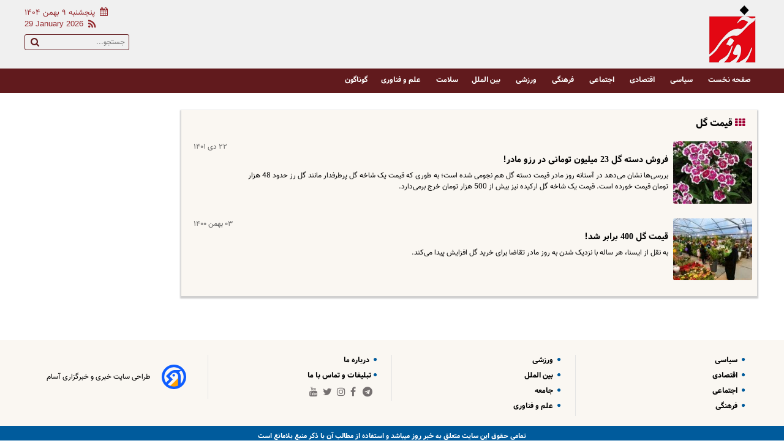

--- FILE ---
content_type: text/html; charset=UTF-8
request_url: https://www.khabarerooz.com/tags/%D9%82%DB%8C%D9%85%D8%AA_%DA%AF%D9%84
body_size: 8604
content:
<!doctype html>
<!--[if IE 9]><html class="ie ie9 lte9 dir-rtl lang-fa os-osx" lang="fa" data-ng-app="aasaamApp" dir="rtl"><![endif]-->
<!--[if (gt IE 9)|!(IE)]><!-->
<html class="dir-rtl lang-fa browser-chrome browser-chrome-131 os-osx" lang="fa" data-ng-app="aasaamApp" dir="rtl"><!--<![endif]-->

<head prefix="og: http://ogp.me/ns# fb: http://ogp.me/ns/fb#">
  <meta name="viewport" content="width=device-width, initial-scale=1">
  <meta charset="utf-8">
  <title>قیمت گل | خبر روز</title>
  <!-- <link rel="manifest" href="/manifest.json"> -->
<!-- Najva Push Notification -->
  <!-- <script type="text/javascript">
      (function(){
          var now = new Date();
          var version = now.getFullYear().toString() + "0" + now.getMonth() + "0" + now.getDate() +
              "0" + now.getHours();
          var head = document.getElementsByTagName("head")[0];
          var link = document.createElement("link");
          link.rel = "stylesheet";
          link.href = "https://app.najva.com/static/css/local-messaging.css" + "?v=" + version;
          head.appendChild(link);
          var script = document.createElement("script");
          script.type = "text/javascript";
          script.async = true;
          script.src = "https://app.najva.com/static/js/scripts/khabarerooz-website-21264-7e8bb6b7-1940-4782-8f99-6a2a4b346c73.js" + "?v=" + version;
          head.appendChild(script);
          })()
  </script> -->
  <!-- END NAJVA PUSH NOTIFICATION -->
<!-- tru push -->
<!-- <script type="application/javascript" src="https://www.khabarerooz.com/app.js" async></script>
<script>
var truepush = window.truepush || [];
truepush.push(function(){
    truepush.Init({
        id: "605064e679aa84d93a884e6b"
    }, function(error){
            if(error) console.error(error);
    })
})
</script> -->  <meta property="og:title" content="قیمت گل | خبر روز">
  <meta property="og:site_name" content="خبر روز">
      <meta name="description" content="">
    <meta property="og:description" content="">
          <!-- fav icon -->
    <link href="/favicon.ico" type="image/x-icon" rel="icon" />
    <link href="/favicon.ico" type="image/x-icon" rel="shortcut icon" />
    <!-- apple touch fav icon -->
    <link rel="apple-touch-icon" sizes="152x152" href="/favicon-152.png" />
    <link rel="apple-touch-icon" sizes="144x144" href="/favicon-144.png" />
    <link rel="apple-touch-icon" sizes="120x120" href="/favicon-120.png" />
    <link rel="apple-touch-icon" sizes="114x114" href="/favicon-114.png" />
    <link rel="apple-touch-icon" sizes="72x72" href="/favicon-72.png" />
    <link rel="apple-touch-icon-precomposed" href="/favicon-57.png" />
  
      <link href="https://www.khabarerooz.com/tags/%D9%82%DB%8C%D9%85%D8%AA_%DA%AF%D9%84" rel="canonical">

        <link rel="stylesheet" href="/_v2/css/main_rtl.css?v=b2d77311">
      <script>
    var socketAccess = 'h3sjal8pp8g8ear4b8j5gijho2';
    var refereData = {"type":0,"referer":null};
    var modelHits = [];
    var pageRefereData = "\/";
    var uHash = 'Akp5p6';
    var i18n = new Array();
    var masterConfig = {"domain":"khabarerooz.com","v":"b2d77311","lang":"fa","blackHoleToken":"AAAAAhQDBgARIGQ3MmExMWY0MDQ4YTE0M2VhNTE5MGJiNWZiNzBhNGQ5BgERIGM5ZGFhZWZlMTg0ZDM5ZjBhZmFjYjk3ZWYyZjhkZWY4BgIRIDYwNTU0NGZiYmZhM2E1MjQ1ZDRkZjRjYTQ5OTU5OWE5","dir":"rtl","ajaxGeneration":true,"baseUrl":"\/","u":null,"wss":"286bf51677aee1a616c6b125140f170b","debug":false,"accessLockedNews":false};
    var currentTime = new Date('Thu, 29 Jan 2026 02:38:18 +0000');
    var isAdverHolderMode = false;
      </script>
      <script src="/_v2/lib/js/frameworks.min.js?v=b2d77311"></script>
          <script src="/_v2/lib/js/lang-fa.min.js?v=b2d77311"></script>
              <script src="/_v2/js/main.min.js?v=b2d77311"></script>
      </head>
<body class="archive">
  <style>
.h5_adv_place img{max-width: 100%;margin: 12px 0;}
.default .position-h5 a{background-position: center;}
.home .position-a4{margin-top:12px;}
 .position-h9  span{display: flex;justify-content: center;}
@media only screen and (min-width: 601px) {
.sticky_notify2{right: unset; left: 0px;}
}
@media only screen and (max-width: 600px) {
.sticky_notify2{bottom: 120px;}
}
.main-body .sticky_notify2 a {display: -webkit-box;-webkit-line-clamp: 3;-webkit-box-orient: vertical;overflow: hidden;text-overflow: ellipsis;}
.zxc_horizental {clear: both;}
.content p {margin: 16px 0;}
.content {  font-size: 17px;  line-height: 2em; }
.news-top-pic >.zxc {clear:both}
#sanjagh_akccdv {    border-right: 4px solid #f32525;    font-size: 16px;}
.quad_news2 ul li .res {    max-width: 100px;}
@media only screen and (max-width:800px) {.zxc_a1 {width:100%;}}
.type-script.position-a3 {clear: both;}
.zxc div {margin-bottom: 0;}
.top_new_section .tab_wrapper {margin-top:0;}
.top_new_section .rightcol_top_news {margin-top:0;}
.zxc_horizental div {max-width: none;}
@media only screen and (min-width:800px) {.secondary_news ul li {min-height: 110px;}#key_tabs_content_first {min-height: 610px;}}
.zxc_horizental div {margin: 0 !important;}
.secondary_news {min-height: 640px;}
.content img {height: auto;}
.short-link {margin-bottom: 4px;}
.content p {text-align: justify;}
#rssbank-container {display: none;}
#yn-article-display-28459 .yn-item_title {color: #fff!important;}
#yn-article-display-28459 .yn-heading {color: #fff !important;}
</style>

<!--    START  OF EMERGENCY NEWS  -->
		<!--    END OF  EMERGENCY NEWS     -->
<div class="outer_wrapper" itemscope="" itemtype="http://schema.org/webpage ">
	<!-- START OF HEADER   -->
	
	<header class="main_header" itemscope="" itemtype="http://schema.org/WPHeader">
		<!-- LOGO && MENU INFO  -->
		<div class="header_info_wrap con12">
			<div class="logo_wrapper">
				<!--    START of logo   -->
				
    <div class="logo clear mt8" itemscope="" itemtype="http://schema.org/Organization" >
        <a class="block" itemprop="url" href="/" title="" >
          <img class="float" itemprop="imageObject" src="/images/logo.png" alt="logo" />
        </a>
    </div>

				<!--    END OF  logo    -->
			</div>
			<div class="header_zxc mt16">
				<!-- _*_*_*_*_*_*_**_*_*_*START OF ZXC POSITION NAME(A2)_*_*_**_*_*_*_*_*_*_*_*_*_**__*  -->
				<div class="zxc">
					 <div  style="width: px;
		height: px;
  overflow: hidden;" class="type-script position-a2 ">
<div class="yn-bnr stick-top" id="ynpos-14840"></div>
</div>
<div  style="width: px;
		height: px;
  overflow: hidden;" class="type-script position-a2 ">
<div class="yn-bnr" id="ynpos-14837"></div>
</div>				</div>
				<!-- _*_*_*_*_*_*_**_*_*_*END  OF ZXC POSITION NAME(A2)_*_*_**_*_*_*_*_*_*_*_*_*_**__*  -->
			</div>
			<div class="header_info">
				<!-- DATE AND TIME  -->
				<div class="date_wrap fn defloat bx-sz pt8 fnb">
    <span class="fnb date-time">
    <i class="fa fa-calendar fn14 pr4 pl4 date_calendar"  aria-hidden="true"></i>
      <time datetime="2026-01-29T02:38:18+00:00" data-calendar-georgian="پنجشنبه ۹ بهمن ۱۴۰۴" class="fadate fn13 ">پنجشنبه ۹ بهمن ۱۴۰۴</time>    </span >
    <span class="en_date fn13 date-time fnb">
      <time datetime="2026-01-29T02:38:18+00:00" data-calendar-persian="9 Bahman 1404" >29 January 2026</time>            <a class="defloat rss" title=" rss"
           target="_blank" href="/feeds/">
          <i class="fa fa-feed fn16 " aria-hidden="true"></i>
        </a>
          </span>

</div>
				<!-- DATE AND TIME   -->
				<div class="search_wrap pr4 pt4">
					<!-- SEARCH BOX -->
					<div class="search">
    <form action="/newsstudios/archive/?curp=1" id="searchForm">
          <input class="fn12"  type="search" name="query" autocomplete="off" placeholder="جستجو...">
          <button  aria-label="search" class="fn13 search_icon" onclick="document.getElementById('searchForm').submit();">
            <i class="fa fa-search"></i>
          </button>
    </form>
</div>

					<!--  SEARCH BOX -->
				</div>
			</div>
		</div>
		<!-- LOGO && MENU INFO  -->
	</header>
	<div class="main_menu_wrapper" itemscope="" itemtype="http://schema.org/SiteNavigationElement">
		<!--  MAIN NAV -->
		<nav class="main_menu_nav con12" itemscope="" itemtype="http://schema.org/SiteNavigationElement">
            <!--  MAIN NAV -->
            <a class="toggle_menu clw fnb fn13" data-ng-click="javascriptVoid($event);">
              منو
            </a>
            <div class="noslide-mainmenu">
              
	

		<ul id="main-menu-ul" class="main-menu-ul">
			<i  id="closebtn" class="closebtn fa fa-close fn22" ></i>
				

					<li class="fnb fn13" >
						
						<a class=' center fn12 fnb clw' href="/" target="_blank" title="صفحه نخست">
						صفحه نخست						</a>
																	</li>
				

					<li class="fnb fn13" >
						
						<a class=' center fn12 fnb clw' href="/بخش-%D8%A7%D8%AE%D8%A8%D8%A7%D8%B1-%D8%B3%DB%8C%D8%A7%D8%B3%DB%8C-3" target="_blank" title=" سیاسی">
						 سیاسی						</a>
																	</li>
				

					<li class="fnb fn13" >
						
						<a class=' center fn12 fnb clw' href="/بخش-%D9%82%DB%8C%D9%85%D8%AA-%D8%B7%D9%84%D8%A7-4" target="_blank" title=" اقتصادی">
						 اقتصادی						</a>
																	</li>
				

					<li class="fnb fn13" >
						
						<a class=' center fn12 fnb clw' href="/بخش-%D8%A7%D8%AE%D8%A8%D8%A7%D8%B1-%D8%B1%D9%88%D8%B2-5" target="_blank" title=" اجتماعی">
						 اجتماعی						</a>
																	</li>
				

					<li class="fnb fn13" >
						
						<a class=' center fn12 fnb clw' href="/بخش-%D8%B9%DA%A9%D8%B3-%D8%A8%D8%A7%D8%B2%DB%8C%DA%AF%D8%B1%D8%A7%D9%86-6" target="_blank" title=" فرهنگی">
						 فرهنگی						</a>
																	</li>
				

					<li class="fnb fn13" >
						
						<a class=' center fn12 fnb clw' href="/بخش-%D8%A7%D8%AE%D8%A8%D8%A7%D8%B1-%D9%88%D8%B1%D8%B2%D8%B4%DB%8C-7" target="_blank" title=" ورزشی">
						 ورزشی						</a>
																	</li>
				

					<li class="fnb fn13" >
						
						<a class=' center fn12 fnb clw' href="/بخش-%D8%A8%DB%8C%D9%86-%D8%A7%D9%84%D9%85%D9%84%D9%84-8" target="_blank" title=" بین الملل">
						 بین الملل						</a>
																	</li>
				

					<li class="fnb fn13" >
						
						<a class=' center fn12 fnb clw' href="/بخش-%D8%AF%D8%B1%D9%85%D8%A7%D9%86-10" target="_blank" title="سلامت">
						سلامت						</a>
																	</li>
				

					<li class="fnb fn13" >
						
						<a class=' center fn12 fnb clw' href="/بخش-%D8%B9%D9%84%D9%85-%D9%81%D9%86%D8%A7%D9%88%D8%B1%DB%8C-12" target="_blank" title=" علم و فناوری">
						 علم و فناوری						</a>
																	</li>
				

					<li class="fnb fn13" >
						
						<a class=' center fn12 fnb clw' href="/بخش-%DA%AF%D9%88%D9%86%D8%A7%DA%AF%D9%88%D9%86-74" target="_blank" title="گوناگون">
						گوناگون						</a>
																	</li>
						</ul>

	
            </div>
          </nav>
          <!--  MAIN NAV -->
	</div>
	<!-- NEWS STICKY -->
	<div class="newsticky_wrapper">
		<!--    START OF NEWSTICKY  -->
			 		<!--    END OF  NEWSTICKY    -->
	</div>
	<!--END OF HEADER  -->
	<div class="main-body">
		<main class="clear_susy">
			<div class="con12">
				<!-- CONTENT  -->
				
<div class="w80 clear mb12 general_tag_wrapper">
    <div  class="clear  float mt24 bx-sz pl16 arch-main-wra p4">
        <section class="news_selection_index float bx-sz mb16 clear w100" itemtype="http://schema.org/CreativeWork" itemscope >
          <header class="clear mb8 mt8">
            <div class="name float">
              <span class="fnb mr12">
                <i class="fa fn16 icon fa-th cl-red"></i>
                قیمت گل              </span>
            </div>
            <div class="echo-tags-body container">
                          </div>
                                  </header>
          <!-- faq element -->
           
                      <div  data-element-name="" >
              <ul class="latest_news1 pl12">
                                <li class="">
                   
                            <a class="latest_news1_pic block" href="/بخش-%DA%AF%D9%88%DA%AF%D9%84-%D9%86%DB%8C%D9%88%D8%B2-70/25223-%D9%81%D8%B1%D9%88%D8%B4-%D8%AF%D8%B3%D8%AA%D9%87-%DA%AF%D9%84-%D9%85%DB%8C%D9%84%DB%8C%D9%88%D9%86-%D8%AA%D9%88%D9%85%D8%A7%D9%86%DB%8C-%D8%AF%D8%B1-%D8%B1%D8%B2%D9%88-%D9%85%D8%A7%D8%AF%D8%B1" target="_blank" title=" فروش دسته گل 23 میلیون تومانی در رزو مادر!" itemprop="url">
                                                                        <img class="block w100" src="https://static3.khabarerooz.com/thumbnail/oaqKphVwUNcV/M-n-knEbYu4kO-nD7bXmlNhmFZTWtIxKrZDtgNOUnO1rO7mbE0D4lr8D-zNbDsxzC5qGikQn8pDJ-QVBXwGDmg5N9gbkmMSsp5Q2CQsY0k8vrt_eqiPhMA,,/%DA%A9%D8%A7%D8%AF%D9%88+%D8%B1%D9%88%D8%B2+%D9%85%D8%A7%D8%AF%D8%B1+.jpg"  alt=" فروش دسته گل 23 میلیون تومانی در رزو مادر!" itemprop="image" />
                                                            </a>

                            <!-- UPTITLE -->
                            
                            <!-- TIME PUBLISHING -->
                            <time datetime="2023-01-12T08:38:58Z"  itemprop="datepublished">
                            ۲۲ دی ۱۴۰۱                            </time>

                            <div class="latest_news1_caption">
                                <!-- TITLE -->
                                <h4 itemprop="headLine">
                                <a class="fnb" href="/بخش-%DA%AF%D9%88%DA%AF%D9%84-%D9%86%DB%8C%D9%88%D8%B2-70/25223-%D9%81%D8%B1%D9%88%D8%B4-%D8%AF%D8%B3%D8%AA%D9%87-%DA%AF%D9%84-%D9%85%DB%8C%D9%84%DB%8C%D9%88%D9%86-%D8%AA%D9%88%D9%85%D8%A7%D9%86%DB%8C-%D8%AF%D8%B1-%D8%B1%D8%B2%D9%88-%D9%85%D8%A7%D8%AF%D8%B1" target="_blank" title=" فروش دسته گل 23 میلیون تومانی در رزو مادر!" itemprop="url"  >
                                     فروش دسته گل 23 میلیون تومانی در رزو مادر!                                </a>
                                </h4>

                                <!-- LEAD -->
                                                                <p class="fn12" itemprop="description">
                                    بررسی‌ها نشان می‌دهد در آستانه روز مادر قیمت دسته گل هم نجومی شده است؛ به طوری که قیمت یک شاخه گل پرطرفدار مانند گل رز حدود 48 هزار تومان قیمت خورده است. قیمت یک شاخه گل ارکیده نیز بیش از 500 هزار تومان خرج بر‌می‌دارد.                                </p>
                                                            </div>
                            
                        </li>   
                                <li class="">
                   
                            <a class="latest_news1_pic block" href="/بخش-%DA%AF%D9%88%DA%AF%D9%84-%D9%86%DB%8C%D9%88%D8%B2-70/13483-%D9%82%DB%8C%D9%85%D8%AA-%DA%AF%D9%84-%D8%A8%D8%B1%D8%A7%D8%A8%D8%B1-%D8%B4%D8%AF" target="_blank" title="قیمت گل 400 برابر شد!" itemprop="url">
                                                                        <img class="block w100" src="https://static1.khabarerooz.com/thumbnail/Qo5W1wkTKbN5/M-n-knEbYu4kO-nD7bXmlNhmFZTWtIxKrZDtgNOUnO1rO7mbE0D4lr8D-zNbDsxzC5qGikQn8pDJ-QVBXwGDmg5N9gbkmMSshpsNw7PdNdAvrt_eqiPhMA,,/%D9%82%DB%8C%D9%85%D8%AA+%DA%AF%D9%84.jpg"  alt="قیمت گل 400 برابر شد!" itemprop="image" />
                                                            </a>

                            <!-- UPTITLE -->
                            
                            <!-- TIME PUBLISHING -->
                            <time datetime="2022-01-23T09:09:13Z"  itemprop="datepublished">
                            ۰۳ بهمن ۱۴۰۰                            </time>

                            <div class="latest_news1_caption">
                                <!-- TITLE -->
                                <h4 itemprop="headLine">
                                <a class="fnb" href="/بخش-%DA%AF%D9%88%DA%AF%D9%84-%D9%86%DB%8C%D9%88%D8%B2-70/13483-%D9%82%DB%8C%D9%85%D8%AA-%DA%AF%D9%84-%D8%A8%D8%B1%D8%A7%D8%A8%D8%B1-%D8%B4%D8%AF" target="_blank" title="قیمت گل 400 برابر شد!" itemprop="url"  >
                                    قیمت گل 400 برابر شد!                                </a>
                                </h4>

                                <!-- LEAD -->
                                                                <p class="fn12" itemprop="description">
                                     به نقل از ایسنا، هر ساله با نزدیک شدن به روز مادر تقاضا برای خرید گل افزایش پیدا می‌کند.                                 </p>
                                                            </div>
                            
                        </li>   
                
              </ul>
            </div>
                            </section>
    </div>
</div>
				<!-- END OF CONTENT  -->
			</div>
		</main>
		<footer>
			<!--    START of footer  -->
			  <div class="footer_content">
    <div class="footer_menu_wrap">
      <div class="con12 footer_parts_wrapper pb16">
        <!-- FIRST MENU -->
        <nav class="footer_parts">
          
	            <ul class="footer-menu xcon12 clear float">
                                        <li class="float " >
                            <a class="fnb fn12 clb" href="/بخش-%D8%A7%D8%AE%D8%A8%D8%A7%D8%B1-%D8%B3%DB%8C%D8%A7%D8%B3%DB%8C-3">
                            	 سیاسی                            </a>
                        </li>
                                        <li class="float " >
                            <a class="fnb fn12 clb" href="/بخش-%D9%82%DB%8C%D9%85%D8%AA-%D8%B7%D9%84%D8%A7-4">
                            	 اقتصادی                            </a>
                        </li>
                                        <li class="float " >
                            <a class="fnb fn12 clb" href="/بخش-%D8%A7%D8%AE%D8%A8%D8%A7%D8%B1-%D8%B1%D9%88%D8%B2-5">
                            	 اجتماعی                            </a>
                        </li>
                                        <li class="float " >
                            <a class="fnb fn12 clb" href="/بخش-%D8%B9%DA%A9%D8%B3-%D8%A8%D8%A7%D8%B2%DB%8C%DA%AF%D8%B1%D8%A7%D9%86-6">
                            	 فرهنگی                            </a>
                        </li>
                            </ul>
 
        </nav>

        <!-- SECOND MENU -->
        <nav class="footer_parts">
          
	            <ul class="footer-menu xcon12 clear float">
                                        <li class="float" >
                            <a class="fnb fn12 clb" href="/بخش-%D8%A7%D8%AE%D8%A8%D8%A7%D8%B1-%D9%88%D8%B1%D8%B2%D8%B4%DB%8C-7">
                             ورزشی                            </a>
                        </li>
                                        <li class="float" >
                            <a class="fnb fn12 clb" href="/بخش-%D8%A8%DB%8C%D9%86-%D8%A7%D9%84%D9%85%D9%84%D9%84-8">
                             بین الملل                            </a>
                        </li>
                                        <li class="float" >
                            <a class="fnb fn12 clb" href="/بخش-%D8%AF%D8%B1%D9%85%D8%A7%D9%86-10">
                             جامعه                            </a>
                        </li>
                                        <li class="float" >
                            <a class="fnb fn12 clb" href="/بخش-%D8%B9%D9%84%D9%85-%D9%81%D9%86%D8%A7%D9%88%D8%B1%DB%8C-12">
                             علم و فناوری                            </a>
                        </li>
                            </ul>
 
        </nav>

        <!-- THIRD MENU AND SOCIAL -->
        <div class="footer_parts">
          
			<nav class="clear">
            <ul class="footer-menu xcon12 clear float">
                                        <li class="float" >
                            <a class="fnb fn12 clb" href="/صفحه-%D8%AF%D8%B1%D8%A8%D8%A7%D8%B1%D9%87-%D9%85%D8%A7-16">
                             درباره ما                            </a>
                        </li>
                                        <li class="float" >
                            <a class="fnb fn12 clb" href="/صفحه-%D8%AA%D8%A8%DB%8C%D8%BA%D8%A7%D8%AA-%D8%AA%D9%85%D8%A7%D8%B3-%D8%A8%D8%A7-%D9%85%D8%A7-17">
                            تبلیغات و تماس با ما                            </a>
                        </li>
                			</ul>
		</nav>
 
          <div class="footer_social ">
            <div class="clear">
    <a class="defloat pr8" data-ng-click="javascriptVoid($event);"  target="_blank" title="لینک  یوتیوب" rel="nofollow">
      <i class="fa ytb"  aria-hidden="true"></i>
    </a>
    <a  class="defloat pr8" data-ng-click="javascriptVoid($event);"  target="_blank" title="لینک تلگرام" rel="nofollow">
      <i class="fa tw"  aria-hidden="true"></i>
    </a>
    <a  class="defloat pr8" data-ng-click="javascriptVoid($event);"  target="_blank" title="لینک اینستاگرام" rel="nofollow">
      <i class="fa ins"  aria-hidden="true"></i>
    </a>
    <a class="defloat pr8" data-ng-click="javascriptVoid($event);"  target="_blank" title="لینک  توییتر" rel="nofollow">
      <i class="fa fcb"  aria-hidden="true"></i>
    </a>
    <a  class="defloat pr8" data-ng-click="javascriptVoid($event);"  target="_blank" title=" لینک تلگرام" rel="nofollow">
      <i class="fa tlgm"  aria-hidden="true"></i>
    </a>
  </div>          </div>
        </div>

        <!-- AASAAM LOGO -->
        <div class="footer_parts footer_logo_aasaam">
           <!--  AASAAM LOGO -->
            <div class="">
              <!-- AASAAM LOGO -->
<div class="aasaam noprint container">
  <svg width="40" height="40" viewBox="0 0 992 992" fill="none" xmlns="http://www.w3.org/2000/svg">
    <path d="M719.306 495.516L343.664 862.541V911.119H719.306V495.516Z" fill="#FFA000" />
    <path d="M487.535 483.539C516.227 483.539 539.486 460.28 539.486 431.589C539.486 402.897 516.227 379.638 487.535 379.638C458.844 379.638 435.585 402.897 435.585 431.589C435.585 460.28 458.844 483.539 487.535 483.539Z" fill="#0E5DFF" />
    <path fill-rule="evenodd" clip-rule="evenodd" d="M0 495.528C0 221.855 221.855 0 495.528 0C769.2 0 991.055 221.855 991.055 495.528C991.055 769.2 769.2 991.055 495.528 991.055C221.855 991.055 0 769.2 0 495.528ZM495.528 103.901C279.238 103.901 103.901 279.238 103.901 495.528C103.901 581.356 131.511 660.736 178.334 725.27L304.175 599.429L170.302 465.556L338.094 297.765C381.63 254.229 439.423 228.227 500.499 224.306L499.524 223.787H777.536C706.301 149.878 606.284 103.901 495.528 103.901ZM495.528 887.154C402.535 887.154 317.113 854.743 249.941 800.6L451.113 599.429L317.241 465.556L411.563 371.234C439.445 343.352 477.262 327.688 516.693 327.688C598.805 327.688 665.37 394.252 665.37 476.364V848.509C613.993 873.275 556.381 887.154 495.528 887.154ZM887.154 495.528C887.154 605.28 842.007 704.488 769.271 775.593V476.364C769.271 411.154 744.558 351.716 703.988 306.903L782.257 228.771C847.342 298.698 887.154 392.463 887.154 495.528Z" fill="#0E5DFF" />
  </svg>
      <a title="طراحی سایت خبری و خبرگزاری آسام" href="https://asam.company" target="_blank" rel="nofollow">
      طراحی سایت خبری و خبرگزاری آسام
    </a>
  </div>            </div>
          <!--  AASAAM LOGO -->
        </div>
      </div>
    </div>
    <!-- COPYRIGHT -->
    <div class="footer_copywrite ">
      <div class="copyright_wrap p8">
                      <div class="copyright con12 mauto clw ">
                <p class="hughugh clw fn11 center fnb">
                  تمامی حقوق این سایت متعلق به
                  <a class="fn12 fnb clw" title="" href="/" target="blank"  itemprop="url">
                    خبر روز
                  </a>
                  میباشد و استفاده از مطالب آن با ذکر منبع بلامانع است
                </p>
              </div>
              <a aria-label="go_up" href="#header" class="go_up block back fnb pointer"  data-ng-click="javascriptVoid($event);">
                  <i class="fa fa-chevron-up fn12"  aria-hidden="true"></i>
              </a>
      </div>
    </div>
    <!-- COPYRIGHT -->
  </div>
			<!--    END OF   footer   -->
		</footer>
	</div>
</div>
<script>!function(e,t,n,s){var a=t.createElement("script"),r=new Date;a.src="https://cdn.sanjagh.com/assets/notif-sdk/notif3.js?t="+r.getFullYear().toString()+r.getMonth()+r.getDate()+r.getHours(),a.async=!0,a.defer=!0,e.snj_notif={publisher_id:"5fe3549cad126f5620162e62",delay:5};var i=t.getElementsByTagName("script")[0];i.parentNode.insertBefore(a,i)}(window,document);</script>

<!-- NEW AASAAM ANALYTICS -->
<script>!function(e,t,n){var i=t.getElementsByTagName("script")[0],t=t.createElement("script"),a=(t.async=!0,t.defer=!0,"https://"+n.s+"/_/"+(new Date).toISOString().split("T")[0].replace(/-/g,""));"WeakSet"in e&&"URLSearchParams"in e&&"entries"in Object&&"Promise"in e&&"any"in Promise?(t.setAttribute("data-i",e.btoa(encodeURIComponent(JSON.stringify(n)))),t.src=a+"/a.js"):(e.aai_lid=n,t.src=a+"/l.js"),i.parentNode.insertBefore(t,i)}(window,document,{"i":"offuAo3XZpBZ","s":"analyt.ir"});</script>
<!-- END OF NEW AASAAM ANALYTICS -->


<!-- hamsan  yetanet script -->
<script>
            !function(e,t,n){e.yektanetAnalyticsObject=n,e[n]=e[n]||function(){e[n].q.push(arguments)},e[n].q=e[n].q||[];var a=t.getElementsByTagName("head")[0],r=new Date,c="https://cdn.yektanet.com/superscript/G1n1nS19/native-khabarerooz.com-32791/yn_pub.js?v="+r.getFullYear().toString()+"0"+r.getMonth()+"0"+r.getDate()+"0"+r.getHours(),s=t.createElement("link");s.rel="preload",s.as="script",s.href=c,a.appendChild(s);var l=t.createElement("script");l.async=!0,l.src=c,a.appendChild(l)}(window,document,"yektanet");
        </script>
<!--end of hamsan  yetanet script -->


<!-- banner  yetanet script -->
<script type="text/javascript">
	now = new Date();
	var head = document.getElementsByTagName('head')[0];
	var script = document.createElement('script');
	script.async = true;
	script.type = 'text/javascript';
	var script_address = 'https://cdn.yektanet.com/template/bnrs/yn_bnr.min.js';
	script.src = script_address + '?v=' + now.getFullYear().toString() + '0' + now.getMonth() + '0' + now.getDate() + '0' + now.getHours();
	head.appendChild(script);
</script>
<!-- end of banner yetanet script -->   </body>
</html>


--- FILE ---
content_type: application/javascript; charset=utf-8
request_url: https://www.khabarerooz.com/_v2/lib/js/lang-fa.min.js?v=b2d77311
body_size: 131
content:
/*! AASAAM Front Team, Generate at: 2025-11-10T09:52:48Z */

//# sourceMappingURL=lang-fa.min.js.map

--- FILE ---
content_type: application/javascript; charset=utf-8
request_url: https://www.khabarerooz.com/_v2/lib/js/frameworks.min.js?v=b2d77311
body_size: 245098
content:
/*! AASAAM Front Team, Generate at: 2025-11-10T09:52:20Z */
function registerValidClient(){}!function(){"use strict";var p={not_string:/[^s]/,not_bool:/[^t]/,not_type:/[^T]/,not_primitive:/[^v]/,number:/[diefg]/,numeric_arg:/[bcdiefguxX]/,json:/[j]/,not_json:/[^j]/,text:/^[^\x25]+/,modulo:/^\x25{2}/,placeholder:/^\x25(?:([1-9]\d*)\$|\(([^\)]+)\))?(\+)?(0|'[^$])?(-)?(\d+)?(?:\.(\d+))?([b-gijostTuvxX])/,key:/^([a-z_][a-z_\d]*)/i,key_access:/^\.([a-z_][a-z_\d]*)/i,index_access:/^\[(\d+)\]/,sign:/^[\+\-]/};function g(e){var t,n,r,i,o,s,a,l,u=function(e){if(m[e])return m[e];var t,n=e,r=[],i=0;for(;n;){if(null!==(t=p.text.exec(n)))r.push(t[0]);else if(null!==(t=p.modulo.exec(n)))r.push("%");else{if(null===(t=p.placeholder.exec(n)))throw new SyntaxError("[sprintf] unexpected placeholder");if(t[2]){i|=1;var o=[],s=t[2],a=[];if(null===(a=p.key.exec(s)))throw new SyntaxError("[sprintf] failed to parse named argument key");for(o.push(a[1]);""!==(s=s.substring(a[0].length));){if(null===(a=p.key_access.exec(s))&&null===(a=p.index_access.exec(s)))throw new SyntaxError("[sprintf] failed to parse named argument key");o.push(a[1])}t[2]=o}else i|=2;if(3===i)throw new Error("[sprintf] mixing positional and named placeholders is not (yet) supported");r.push(t)}n=n.substring(t[0].length)}return m[e]=r}(e),c=arguments,d=1,h=u.length,f="";for(n=0;n<h;n++)if("string"==typeof u[n])f+=u[n];else if(Array.isArray(u[n])){if((i=u[n])[2])for(t=c[d],r=0;r<i[2].length;r++){if(!t.hasOwnProperty(i[2][r]))throw new Error(g('[sprintf] property "%s" does not exist',i[2][r]));t=t[i[2][r]]}else t=i[1]?c[i[1]]:c[d++];if(p.not_type.test(i[8])&&p.not_primitive.test(i[8])&&t instanceof Function&&(t=t()),p.numeric_arg.test(i[8])&&"number"!=typeof t&&isNaN(t))throw new TypeError(g("[sprintf] expecting number but found %T",t));switch(p.number.test(i[8])&&(a=0<=t),i[8]){case"b":t=parseInt(t,10).toString(2);break;case"c":t=String.fromCharCode(parseInt(t,10));break;case"d":case"i":t=parseInt(t,10);break;case"j":t=JSON.stringify(t,null,i[6]?parseInt(i[6]):0);break;case"e":t=i[7]?parseFloat(t).toExponential(i[7]):parseFloat(t).toExponential();break;case"f":t=i[7]?parseFloat(t).toFixed(i[7]):parseFloat(t);break;case"g":t=i[7]?String(Number(t.toPrecision(i[7]))):parseFloat(t);break;case"o":t=(parseInt(t,10)>>>0).toString(8);break;case"s":t=String(t),t=i[7]?t.substring(0,i[7]):t;break;case"t":t=String(!!t),t=i[7]?t.substring(0,i[7]):t;break;case"T":t=Object.prototype.toString.call(t).slice(8,-1).toLowerCase(),t=i[7]?t.substring(0,i[7]):t;break;case"u":t=parseInt(t,10)>>>0;break;case"v":t=t.valueOf(),t=i[7]?t.substring(0,i[7]):t;break;case"x":t=(parseInt(t,10)>>>0).toString(16);break;case"X":t=(parseInt(t,10)>>>0).toString(16).toUpperCase()}p.json.test(i[8])?f+=t:(!p.number.test(i[8])||a&&!i[3]?l="":(l=a?"+":"-",t=t.toString().replace(p.sign,"")),o=i[4]?"0"===i[4]?"0":i[4].charAt(1):" ",s=i[6]-(l+t).length,s=i[6]&&0<s?o.repeat(s):"",f+=i[5]?l+t+s:"0"===o?l+s+t:s+l+t)}return f}function e(e,t){return g.apply(null,[e].concat(t||[]))}var m=Object.create(null);"undefined"!=typeof exports&&(exports.sprintf=g,exports.vsprintf=e),"undefined"!=typeof window&&(window.sprintf=g,window.vsprintf=e,"function"==typeof define)&&define.amd&&define(function(){return{sprintf:g,vsprintf:e}})}(),!function(e,t){"object"==typeof module&&"object"==typeof module.exports?module.exports=e.document?t(e,!0):function(e){if(e.document)return t(e);throw new Error("jQuery requires a window with a document")}:t(e)}("undefined"!=typeof window?window:this,function(w,I){function R(e,t){return t.toUpperCase()}var d=[],p=w.document,c=d.slice,L=d.concat,H=d.push,F=d.indexOf,V={},B=V.toString,g=V.hasOwnProperty,m={},e="1.12.4",$=function(e,t){return new $.fn.init(e,t)},U=/^[\s\uFEFF\xA0]+|[\s\uFEFF\xA0]+$/g,W=/^-ms-/,q=/-([\da-z])/gi;function Y(e){var t=!!e&&"length"in e&&e.length,n=$.type(e);return"function"!==n&&!$.isWindow(e)&&("array"===n||0===t||"number"==typeof t&&0<t&&t-1 in e)}$.fn=$.prototype={jquery:e,constructor:$,selector:"",length:0,toArray:function(){return c.call(this)},get:function(e){return null!=e?e<0?this[e+this.length]:this[e]:c.call(this)},pushStack:function(e){e=$.merge(this.constructor(),e);return e.prevObject=this,e.context=this.context,e},each:function(e){return $.each(this,e)},map:function(n){return this.pushStack($.map(this,function(e,t){return n.call(e,t,e)}))},slice:function(){return this.pushStack(c.apply(this,arguments))},first:function(){return this.eq(0)},last:function(){return this.eq(-1)},eq:function(e){var t=this.length,e=+e+(e<0?t:0);return this.pushStack(0<=e&&e<t?[this[e]]:[])},end:function(){return this.prevObject||this.constructor()},push:H,sort:d.sort,splice:d.splice},$.extend=$.fn.extend=function(){var e,t,n,r,i,o=arguments[0]||{},s=1,a=arguments.length,l=!1;for("boolean"==typeof o&&(l=o,o=arguments[s]||{},s++),"object"==typeof o||$.isFunction(o)||(o={}),s===a&&(o=this,s--);s<a;s++)if(null!=(r=arguments[s]))for(n in r)i=o[n],o!==(t=r[n])&&(l&&t&&($.isPlainObject(t)||(e=$.isArray(t)))?(i=e?(e=!1,i&&$.isArray(i)?i:[]):i&&$.isPlainObject(i)?i:{},o[n]=$.extend(l,i,t)):void 0!==t&&(o[n]=t));return o},$.extend({expando:"jQuery"+(e+Math.random()).replace(/\D/g,""),isReady:!0,error:function(e){throw new Error(e)},noop:function(){},isFunction:function(e){return"function"===$.type(e)},isArray:Array.isArray||function(e){return"array"===$.type(e)},isWindow:function(e){return null!=e&&e==e.window},isNumeric:function(e){var t=e&&e.toString();return!$.isArray(e)&&0<=t-parseFloat(t)+1},isEmptyObject:function(e){for(var t in e)return!1;return!0},isPlainObject:function(e){if(!e||"object"!==$.type(e)||e.nodeType||$.isWindow(e))return!1;try{if(e.constructor&&!g.call(e,"constructor")&&!g.call(e.constructor.prototype,"isPrototypeOf"))return!1}catch(e){return!1}if(!m.ownFirst)for(var t in e)return g.call(e,t);for(t in e);return void 0===t||g.call(e,t)},type:function(e){return null==e?e+"":"object"==typeof e||"function"==typeof e?V[B.call(e)]||"object":typeof e},globalEval:function(e){e&&$.trim(e)&&(w.execScript||function(e){w.eval.call(w,e)})(e)},camelCase:function(e){return e.replace(W,"ms-").replace(q,R)},nodeName:function(e,t){return e.nodeName&&e.nodeName.toLowerCase()===t.toLowerCase()},each:function(e,t){var n,r=0;if(Y(e))for(n=e.length;r<n&&!1!==t.call(e[r],r,e[r]);r++);else for(r in e)if(!1===t.call(e[r],r,e[r]))break;return e},trim:function(e){return null==e?"":(e+"").replace(U,"")},makeArray:function(e,t){t=t||[];return null!=e&&(Y(Object(e))?$.merge(t,"string"==typeof e?[e]:e):H.call(t,e)),t},inArray:function(e,t,n){var r;if(t){if(F)return F.call(t,e,n);for(r=t.length,n=n?n<0?Math.max(0,r+n):n:0;n<r;n++)if(n in t&&t[n]===e)return n}return-1},merge:function(e,t){for(var n=+t.length,r=0,i=e.length;r<n;)e[i++]=t[r++];if(n!=n)for(;void 0!==t[r];)e[i++]=t[r++];return e.length=i,e},grep:function(e,t,n){for(var r=[],i=0,o=e.length,s=!n;i<o;i++)!t(e[i],i)!=s&&r.push(e[i]);return r},map:function(e,t,n){var r,i,o=0,s=[];if(Y(e))for(r=e.length;o<r;o++)null!=(i=t(e[o],o,n))&&s.push(i);else for(o in e)null!=(i=t(e[o],o,n))&&s.push(i);return L.apply([],s)},guid:1,proxy:function(e,t){var n,r;if("string"==typeof t&&(r=e[t],t=e,e=r),$.isFunction(e))return n=c.call(arguments,2),(r=function(){return e.apply(t||this,n.concat(c.call(arguments)))}).guid=e.guid=e.guid||$.guid++,r},now:function(){return+new Date},support:m}),"function"==typeof Symbol&&($.fn[Symbol.iterator]=d[Symbol.iterator]),$.each("Boolean Number String Function Array Date RegExp Object Error Symbol".split(" "),function(e,t){V["[object "+t+"]"]=t.toLowerCase()});function r(e,t,n){for(var r=[],i=void 0!==n;(e=e[t])&&9!==e.nodeType;)if(1===e.nodeType){if(i&&$(e).is(n))break;r.push(e)}return r}function z(e,t){for(var n=[];e;e=e.nextSibling)1===e.nodeType&&e!==t&&n.push(e);return n}var e=function(I){function d(e,t,n){var r="0x"+t-65536;return r!=r||n?t:r<0?String.fromCharCode(65536+r):String.fromCharCode(r>>10|55296,1023&r|56320)}function R(){$()}var e,p,_,o,L,g,H,F,w,l,u,$,x,t,T,m,r,i,y,E="sizzle"+ +new Date,v=I.document,C=0,V=0,B=ue(),U=ue(),b=ue(),W=function(e,t){return e===t&&(u=!0),0},q={}.hasOwnProperty,n=[],Y=n.pop,z=n.push,S=n.push,G=n.slice,k=function(e,t){for(var n=0,r=e.length;n<r;n++)if(e[n]===t)return n;return-1},X="checked|selected|async|autofocus|autoplay|controls|defer|disabled|hidden|ismap|loop|multiple|open|readonly|required|scoped",s="[\\x20\\t\\r\\n\\f]",a="(?:\\\\.|[\\w-]|[^\\x00-\\xa0])+",Q="\\["+s+"*("+a+")(?:"+s+"*([*^$|!~]?=)"+s+"*(?:'((?:\\\\.|[^\\\\'])*)'|\"((?:\\\\.|[^\\\\\"])*)\"|("+a+"))|)"+s+"*\\]",J=":("+a+")(?:\\((('((?:\\\\.|[^\\\\'])*)'|\"((?:\\\\.|[^\\\\\"])*)\")|((?:\\\\.|[^\\\\()[\\]]|"+Q+")*)|.*)\\)|)",K=new RegExp(s+"+","g"),O=new RegExp("^"+s+"+|((?:^|[^\\\\])(?:\\\\.)*)"+s+"+$","g"),Z=new RegExp("^"+s+"*,"+s+"*"),ee=new RegExp("^"+s+"*([>+~]|"+s+")"+s+"*"),te=new RegExp("="+s+"*([^\\]'\"]*?)"+s+"*\\]","g"),ne=new RegExp(J),re=new RegExp("^"+a+"$"),h={ID:new RegExp("^#("+a+")"),CLASS:new RegExp("^\\.("+a+")"),TAG:new RegExp("^("+a+"|[*])"),ATTR:new RegExp("^"+Q),PSEUDO:new RegExp("^"+J),CHILD:new RegExp("^:(only|first|last|nth|nth-last)-(child|of-type)(?:\\("+s+"*(even|odd|(([+-]|)(\\d*)n|)"+s+"*(?:([+-]|)"+s+"*(\\d+)|))"+s+"*\\)|)","i"),bool:new RegExp("^(?:"+X+")$","i"),needsContext:new RegExp("^"+s+"*[>+~]|:(even|odd|eq|gt|lt|nth|first|last)(?:\\("+s+"*((?:-\\d)?\\d*)"+s+"*\\)|)(?=[^-]|$)","i")},ie=/^(?:input|select|textarea|button)$/i,oe=/^h\d$/i,c=/^[^{]+\{\s*\[native \w/,se=/^(?:#([\w-]+)|(\w+)|\.([\w-]+))$/,ae=/[+~]/,le=/'|\\/g,f=new RegExp("\\\\([\\da-f]{1,6}"+s+"?|("+s+")|.)","ig");try{S.apply(n=G.call(v.childNodes),v.childNodes),n[v.childNodes.length].nodeType}catch(e){S={apply:n.length?function(e,t){z.apply(e,G.call(t))}:function(e,t){for(var n=e.length,r=0;e[n++]=t[r++];);e.length=n-1}}}function M(e,t,n,r){var i,o,s,a,l,u,c,d,h=t&&t.ownerDocument,f=t?t.nodeType:9;if(n=n||[],"string"!=typeof e||!e||1!==f&&9!==f&&11!==f)return n;if(!r&&((t?t.ownerDocument||t:v)!==x&&$(t),t=t||x,T)){if(11!==f&&(u=se.exec(e)))if(i=u[1]){if(9===f){if(!(s=t.getElementById(i)))return n;if(s.id===i)return n.push(s),n}else if(h&&(s=h.getElementById(i))&&y(t,s)&&s.id===i)return n.push(s),n}else{if(u[2])return S.apply(n,t.getElementsByTagName(e)),n;if((i=u[3])&&p.getElementsByClassName&&t.getElementsByClassName)return S.apply(n,t.getElementsByClassName(i)),n}if(p.qsa&&!b[e+" "]&&(!m||!m.test(e))){if(1!==f)h=t,d=e;else if("object"!==t.nodeName.toLowerCase()){for((a=t.getAttribute("id"))?a=a.replace(le,"\\$&"):t.setAttribute("id",a=E),o=(c=g(e)).length,l=re.test(a)?"#"+a:"[id='"+a+"']";o--;)c[o]=l+" "+P(c[o]);d=c.join(","),h=ae.test(e)&&he(t.parentNode)||t}if(d)try{return S.apply(n,h.querySelectorAll(d)),n}catch(e){}finally{a===E&&t.removeAttribute("id")}}}return F(e.replace(O,"$1"),t,n,r)}function ue(){var n=[];function r(e,t){return n.push(e+" ")>_.cacheLength&&delete r[n.shift()],r[e+" "]=t}return r}function j(e){return e[E]=!0,e}function A(e){var t=x.createElement("div");try{return!!e(t)}catch(e){return!1}finally{t.parentNode&&t.parentNode.removeChild(t)}}function ce(e,t){for(var n=e.split("|"),r=n.length;r--;)_.attrHandle[n[r]]=t}function de(e,t){var n=t&&e,r=n&&1===e.nodeType&&1===t.nodeType&&(~t.sourceIndex||1<<31)-(~e.sourceIndex||1<<31);if(r)return r;if(n)for(;n=n.nextSibling;)if(n===t)return-1;return e?1:-1}function D(s){return j(function(o){return o=+o,j(function(e,t){for(var n,r=s([],e.length,o),i=r.length;i--;)e[n=r[i]]&&(e[n]=!(t[n]=e[n]))})})}function he(e){return e&&void 0!==e.getElementsByTagName&&e}for(e in p=M.support={},L=M.isXML=function(e){e=e&&(e.ownerDocument||e).documentElement;return!!e&&"HTML"!==e.nodeName},$=M.setDocument=function(e){var e=e?e.ownerDocument||e:v;return e!==x&&9===e.nodeType&&e.documentElement&&(t=(x=e).documentElement,T=!L(x),(e=x.defaultView)&&e.top!==e&&(e.addEventListener?e.addEventListener("unload",R,!1):e.attachEvent&&e.attachEvent("onunload",R)),p.attributes=A(function(e){return e.className="i",!e.getAttribute("className")}),p.getElementsByTagName=A(function(e){return e.appendChild(x.createComment("")),!e.getElementsByTagName("*").length}),p.getElementsByClassName=c.test(x.getElementsByClassName),p.getById=A(function(e){return t.appendChild(e).id=E,!x.getElementsByName||!x.getElementsByName(E).length}),p.getById?(_.find.ID=function(e,t){if(void 0!==t.getElementById&&T)return(t=t.getElementById(e))?[t]:[]},_.filter.ID=function(e){var t=e.replace(f,d);return function(e){return e.getAttribute("id")===t}}):(delete _.find.ID,_.filter.ID=function(e){var t=e.replace(f,d);return function(e){e=void 0!==e.getAttributeNode&&e.getAttributeNode("id");return e&&e.value===t}}),_.find.TAG=p.getElementsByTagName?function(e,t){return void 0!==t.getElementsByTagName?t.getElementsByTagName(e):p.qsa?t.querySelectorAll(e):void 0}:function(e,t){var n,r=[],i=0,o=t.getElementsByTagName(e);if("*"!==e)return o;for(;n=o[i++];)1===n.nodeType&&r.push(n);return r},_.find.CLASS=p.getElementsByClassName&&function(e,t){if(void 0!==t.getElementsByClassName&&T)return t.getElementsByClassName(e)},r=[],m=[],(p.qsa=c.test(x.querySelectorAll))&&(A(function(e){t.appendChild(e).innerHTML="<a id='"+E+"'></a><select id='"+E+"-\r\\' msallowcapture=''><option selected=''></option></select>",e.querySelectorAll("[msallowcapture^='']").length&&m.push("[*^$]="+s+"*(?:''|\"\")"),e.querySelectorAll("[selected]").length||m.push("\\["+s+"*(?:value|"+X+")"),e.querySelectorAll("[id~="+E+"-]").length||m.push("~="),e.querySelectorAll(":checked").length||m.push(":checked"),e.querySelectorAll("a#"+E+"+*").length||m.push(".#.+[+~]")}),A(function(e){var t=x.createElement("input");t.setAttribute("type","hidden"),e.appendChild(t).setAttribute("name","D"),e.querySelectorAll("[name=d]").length&&m.push("name"+s+"*[*^$|!~]?="),e.querySelectorAll(":enabled").length||m.push(":enabled",":disabled"),e.querySelectorAll("*,:x"),m.push(",.*:")})),(p.matchesSelector=c.test(i=t.matches||t.webkitMatchesSelector||t.mozMatchesSelector||t.oMatchesSelector||t.msMatchesSelector))&&A(function(e){p.disconnectedMatch=i.call(e,"div"),i.call(e,"[s!='']:x"),r.push("!=",J)}),m=m.length&&new RegExp(m.join("|")),r=r.length&&new RegExp(r.join("|")),e=c.test(t.compareDocumentPosition),y=e||c.test(t.contains)?function(e,t){var n=9===e.nodeType?e.documentElement:e,t=t&&t.parentNode;return e===t||!(!t||1!==t.nodeType||!(n.contains?n.contains(t):e.compareDocumentPosition&&16&e.compareDocumentPosition(t)))}:function(e,t){if(t)for(;t=t.parentNode;)if(t===e)return!0;return!1},W=e?function(e,t){var n;return e===t?(u=!0,0):(n=!e.compareDocumentPosition-!t.compareDocumentPosition)||(1&(n=(e.ownerDocument||e)===(t.ownerDocument||t)?e.compareDocumentPosition(t):1)||!p.sortDetached&&t.compareDocumentPosition(e)===n?e===x||e.ownerDocument===v&&y(v,e)?-1:t===x||t.ownerDocument===v&&y(v,t)?1:l?k(l,e)-k(l,t):0:4&n?-1:1)}:function(e,t){if(e===t)return u=!0,0;var n,r=0,i=e.parentNode,o=t.parentNode,s=[e],a=[t];if(!i||!o)return e===x?-1:t===x?1:i?-1:o?1:l?k(l,e)-k(l,t):0;if(i===o)return de(e,t);for(n=e;n=n.parentNode;)s.unshift(n);for(n=t;n=n.parentNode;)a.unshift(n);for(;s[r]===a[r];)r++;return r?de(s[r],a[r]):s[r]===v?-1:a[r]===v?1:0}),x},M.matches=function(e,t){return M(e,null,null,t)},M.matchesSelector=function(e,t){if((e.ownerDocument||e)!==x&&$(e),t=t.replace(te,"='$1']"),p.matchesSelector&&T&&!b[t+" "]&&(!r||!r.test(t))&&(!m||!m.test(t)))try{var n=i.call(e,t);if(n||p.disconnectedMatch||e.document&&11!==e.document.nodeType)return n}catch(e){}return 0<M(t,x,null,[e]).length},M.contains=function(e,t){return(e.ownerDocument||e)!==x&&$(e),y(e,t)},M.attr=function(e,t){(e.ownerDocument||e)!==x&&$(e);var n=_.attrHandle[t.toLowerCase()],n=n&&q.call(_.attrHandle,t.toLowerCase())?n(e,t,!T):void 0;return void 0!==n?n:p.attributes||!T?e.getAttribute(t):(n=e.getAttributeNode(t))&&n.specified?n.value:null},M.error=function(e){throw new Error("Syntax error, unrecognized expression: "+e)},M.uniqueSort=function(e){var t,n=[],r=0,i=0;if(u=!p.detectDuplicates,l=!p.sortStable&&e.slice(0),e.sort(W),u){for(;t=e[i++];)t===e[i]&&(r=n.push(i));for(;r--;)e.splice(n[r],1)}return l=null,e},o=M.getText=function(e){var t,n="",r=0,i=e.nodeType;if(i){if(1===i||9===i||11===i){if("string"==typeof e.textContent)return e.textContent;for(e=e.firstChild;e;e=e.nextSibling)n+=o(e)}else if(3===i||4===i)return e.nodeValue}else for(;t=e[r++];)n+=o(t);return n},(_=M.selectors={cacheLength:50,createPseudo:j,match:h,attrHandle:{},find:{},relative:{">":{dir:"parentNode",first:!0}," ":{dir:"parentNode"},"+":{dir:"previousSibling",first:!0},"~":{dir:"previousSibling"}},preFilter:{ATTR:function(e){return e[1]=e[1].replace(f,d),e[3]=(e[3]||e[4]||e[5]||"").replace(f,d),"~="===e[2]&&(e[3]=" "+e[3]+" "),e.slice(0,4)},CHILD:function(e){return e[1]=e[1].toLowerCase(),"nth"===e[1].slice(0,3)?(e[3]||M.error(e[0]),e[4]=+(e[4]?e[5]+(e[6]||1):2*("even"===e[3]||"odd"===e[3])),e[5]=+(e[7]+e[8]||"odd"===e[3])):e[3]&&M.error(e[0]),e},PSEUDO:function(e){var t,n=!e[6]&&e[2];return h.CHILD.test(e[0])?null:(e[3]?e[2]=e[4]||e[5]||"":n&&ne.test(n)&&(t=(t=g(n,!0))&&n.indexOf(")",n.length-t)-n.length)&&(e[0]=e[0].slice(0,t),e[2]=n.slice(0,t)),e.slice(0,3))}},filter:{TAG:function(e){var t=e.replace(f,d).toLowerCase();return"*"===e?function(){return!0}:function(e){return e.nodeName&&e.nodeName.toLowerCase()===t}},CLASS:function(e){var t=B[e+" "];return t||(t=new RegExp("(^|"+s+")"+e+"("+s+"|$)"))&&B(e,function(e){return t.test("string"==typeof e.className&&e.className||void 0!==e.getAttribute&&e.getAttribute("class")||"")})},ATTR:function(t,n,r){return function(e){e=M.attr(e,t);return null==e?"!="===n:!n||(e+="","="===n?e===r:"!="===n?e!==r:"^="===n?r&&0===e.indexOf(r):"*="===n?r&&-1<e.indexOf(r):"$="===n?r&&e.slice(-r.length)===r:"~="===n?-1<(" "+e.replace(K," ")+" ").indexOf(r):"|="===n&&(e===r||e.slice(0,r.length+1)===r+"-"))}},CHILD:function(p,e,t,g,m){var y="nth"!==p.slice(0,3),v="last"!==p.slice(-4),b="of-type"===e;return 1===g&&0===m?function(e){return!!e.parentNode}:function(e,t,n){var r,i,o,s,a,l,u=y!=v?"nextSibling":"previousSibling",c=e.parentNode,d=b&&e.nodeName.toLowerCase(),h=!n&&!b,f=!1;if(c){if(y){for(;u;){for(s=e;s=s[u];)if(b?s.nodeName.toLowerCase()===d:1===s.nodeType)return!1;l=u="only"===p&&!l&&"nextSibling"}return!0}if(l=[v?c.firstChild:c.lastChild],v&&h){for(f=(a=(r=(i=(o=(s=c)[E]||(s[E]={}))[s.uniqueID]||(o[s.uniqueID]={}))[p]||[])[0]===C&&r[1])&&r[2],s=a&&c.childNodes[a];s=++a&&s&&s[u]||(f=a=0,l.pop());)if(1===s.nodeType&&++f&&s===e){i[p]=[C,a,f];break}}else if(!1===(f=h?a=(r=(i=(o=(s=e)[E]||(s[E]={}))[s.uniqueID]||(o[s.uniqueID]={}))[p]||[])[0]===C&&r[1]:f))for(;(s=++a&&s&&s[u]||(f=a=0,l.pop()))&&((b?s.nodeName.toLowerCase()!==d:1!==s.nodeType)||!++f||(h&&((i=(o=s[E]||(s[E]={}))[s.uniqueID]||(o[s.uniqueID]={}))[p]=[C,f]),s!==e)););return(f-=m)===g||f%g==0&&0<=f/g}}},PSEUDO:function(e,o){var t,s=_.pseudos[e]||_.setFilters[e.toLowerCase()]||M.error("unsupported pseudo: "+e);return s[E]?s(o):1<s.length?(t=[e,e,"",o],_.setFilters.hasOwnProperty(e.toLowerCase())?j(function(e,t){for(var n,r=s(e,o),i=r.length;i--;)e[n=k(e,r[i])]=!(t[n]=r[i])}):function(e){return s(e,0,t)}):s}},pseudos:{not:j(function(e){var r=[],i=[],a=H(e.replace(O,"$1"));return a[E]?j(function(e,t,n,r){for(var i,o=a(e,null,r,[]),s=e.length;s--;)(i=o[s])&&(e[s]=!(t[s]=i))}):function(e,t,n){return r[0]=e,a(r,null,n,i),r[0]=null,!i.pop()}}),has:j(function(t){return function(e){return 0<M(t,e).length}}),contains:j(function(t){return t=t.replace(f,d),function(e){return-1<(e.textContent||e.innerText||o(e)).indexOf(t)}}),lang:j(function(n){return re.test(n||"")||M.error("unsupported lang: "+n),n=n.replace(f,d).toLowerCase(),function(e){var t;do{if(t=T?e.lang:e.getAttribute("xml:lang")||e.getAttribute("lang"))return(t=t.toLowerCase())===n||0===t.indexOf(n+"-")}while((e=e.parentNode)&&1===e.nodeType);return!1}}),target:function(e){var t=I.location&&I.location.hash;return t&&t.slice(1)===e.id},root:function(e){return e===t},focus:function(e){return e===x.activeElement&&(!x.hasFocus||x.hasFocus())&&!!(e.type||e.href||~e.tabIndex)},enabled:function(e){return!1===e.disabled},disabled:function(e){return!0===e.disabled},checked:function(e){var t=e.nodeName.toLowerCase();return"input"===t&&!!e.checked||"option"===t&&!!e.selected},selected:function(e){return e.parentNode&&e.parentNode.selectedIndex,!0===e.selected},empty:function(e){for(e=e.firstChild;e;e=e.nextSibling)if(e.nodeType<6)return!1;return!0},parent:function(e){return!_.pseudos.empty(e)},header:function(e){return oe.test(e.nodeName)},input:function(e){return ie.test(e.nodeName)},button:function(e){var t=e.nodeName.toLowerCase();return"input"===t&&"button"===e.type||"button"===t},text:function(e){return"input"===e.nodeName.toLowerCase()&&"text"===e.type&&(null==(e=e.getAttribute("type"))||"text"===e.toLowerCase())},first:D(function(){return[0]}),last:D(function(e,t){return[t-1]}),eq:D(function(e,t,n){return[n<0?n+t:n]}),even:D(function(e,t){for(var n=0;n<t;n+=2)e.push(n);return e}),odd:D(function(e,t){for(var n=1;n<t;n+=2)e.push(n);return e}),lt:D(function(e,t,n){for(var r=n<0?n+t:n;0<=--r;)e.push(r);return e}),gt:D(function(e,t,n){for(var r=n<0?n+t:n;++r<t;)e.push(r);return e})}}).pseudos.nth=_.pseudos.eq,{radio:!0,checkbox:!0,file:!0,password:!0,image:!0})_.pseudos[e]=function(t){return function(e){return"input"===e.nodeName.toLowerCase()&&e.type===t}}(e);for(e in{submit:!0,reset:!0})_.pseudos[e]=function(n){return function(e){var t=e.nodeName.toLowerCase();return("input"===t||"button"===t)&&e.type===n}}(e);function fe(){}function P(e){for(var t=0,n=e.length,r="";t<n;t++)r+=e[t].value;return r}function pe(s,e,t){var a=e.dir,l=t&&"parentNode"===a,u=V++;return e.first?function(e,t,n){for(;e=e[a];)if(1===e.nodeType||l)return s(e,t,n)}:function(e,t,n){var r,i,o=[C,u];if(n){for(;e=e[a];)if((1===e.nodeType||l)&&s(e,t,n))return!0}else for(;e=e[a];)if(1===e.nodeType||l){if((r=(i=(i=e[E]||(e[E]={}))[e.uniqueID]||(i[e.uniqueID]={}))[a])&&r[0]===C&&r[1]===u)return o[2]=r[2];if((i[a]=o)[2]=s(e,t,n))return!0}}}function ge(i){return 1<i.length?function(e,t,n){for(var r=i.length;r--;)if(!i[r](e,t,n))return!1;return!0}:i[0]}function N(e,t,n,r,i){for(var o,s=[],a=0,l=e.length,u=null!=t;a<l;a++)!(o=e[a])||n&&!n(o,r,i)||(s.push(o),u&&t.push(a));return s}function me(f,p,g,m,y,e){return m&&!m[E]&&(m=me(m)),y&&!y[E]&&(y=me(y,e)),j(function(e,t,n,r){var i,o,s,a=[],l=[],u=t.length,c=e||function(e,t,n){for(var r=0,i=t.length;r<i;r++)M(e,t[r],n);return n}(p||"*",n.nodeType?[n]:n,[]),d=!f||!e&&p?c:N(c,a,f,n,r),h=g?y||(e?f:u||m)?[]:t:d;if(g&&g(d,h,n,r),m)for(i=N(h,l),m(i,[],n,r),o=i.length;o--;)(s=i[o])&&(h[l[o]]=!(d[l[o]]=s));if(e){if(y||f){if(y){for(i=[],o=h.length;o--;)(s=h[o])&&i.push(d[o]=s);y(null,h=[],i,r)}for(o=h.length;o--;)(s=h[o])&&-1<(i=y?k(e,s):a[o])&&(e[i]=!(t[i]=s))}}else h=N(h===t?h.splice(u,h.length):h),y?y(null,t,h,r):S.apply(t,h)})}function ye(m,y){function e(e,t,n,r,i){var o,s,a,l=0,u="0",c=e&&[],d=[],h=w,f=e||b&&_.find.TAG("*",i),p=C+=null==h?1:Math.random()||.1,g=f.length;for(i&&(w=t===x||t||i);u!==g&&null!=(o=f[u]);u++){if(b&&o){for(s=0,t||o.ownerDocument===x||($(o),n=!T);a=m[s++];)if(a(o,t||x,n)){r.push(o);break}i&&(C=p)}v&&((o=!a&&o)&&l--,e)&&c.push(o)}if(l+=u,v&&u!==l){for(s=0;a=y[s++];)a(c,d,t,n);if(e){if(0<l)for(;u--;)c[u]||d[u]||(d[u]=Y.call(r));d=N(d)}S.apply(r,d),i&&!e&&0<d.length&&1<l+y.length&&M.uniqueSort(r)}return i&&(C=p,w=h),c}var v=0<y.length,b=0<m.length;return v?j(e):e}return fe.prototype=_.filters=_.pseudos,_.setFilters=new fe,g=M.tokenize=function(e,t){var n,r,i,o,s,a,l,u=U[e+" "];if(u)return t?0:u.slice(0);for(s=e,a=[],l=_.preFilter;s;){for(o in n&&!(r=Z.exec(s))||(r&&(s=s.slice(r[0].length)||s),a.push(i=[])),n=!1,(r=ee.exec(s))&&(n=r.shift(),i.push({value:n,type:r[0].replace(O," ")}),s=s.slice(n.length)),_.filter)!(r=h[o].exec(s))||l[o]&&!(r=l[o](r))||(n=r.shift(),i.push({value:n,type:o,matches:r}),s=s.slice(n.length));if(!n)break}return t?s.length:s?M.error(e):U(e,a).slice(0)},H=M.compile=function(e,t){var n,r=[],i=[],o=b[e+" "];if(!o){for(n=(t=t||g(e)).length;n--;)((o=function e(t){for(var r,n,i,o=t.length,s=_.relative[t[0].type],a=s||_.relative[" "],l=s?1:0,u=pe(function(e){return e===r},a,!0),c=pe(function(e){return-1<k(r,e)},a,!0),d=[function(e,t,n){return e=!s&&(n||t!==w)||((r=t).nodeType?u:c)(e,t,n),r=null,e}];l<o;l++)if(n=_.relative[t[l].type])d=[pe(ge(d),n)];else{if((n=_.filter[t[l].type].apply(null,t[l].matches))[E]){for(i=++l;i<o&&!_.relative[t[i].type];i++);return me(1<l&&ge(d),1<l&&P(t.slice(0,l-1).concat({value:" "===t[l-2].type?"*":""})).replace(O,"$1"),n,l<i&&e(t.slice(l,i)),i<o&&e(t=t.slice(i)),i<o&&P(t))}d.push(n)}return ge(d)}(t[n]))[E]?r:i).push(o);(o=b(e,ye(i,r))).selector=e}return o},F=M.select=function(e,t,n,r){var i,o,s,a,l,u="function"==typeof e&&e,c=!r&&g(e=u.selector||e);if(n=n||[],1===c.length){if(2<(o=c[0]=c[0].slice(0)).length&&"ID"===(s=o[0]).type&&p.getById&&9===t.nodeType&&T&&_.relative[o[1].type]){if(!(t=(_.find.ID(s.matches[0].replace(f,d),t)||[])[0]))return n;u&&(t=t.parentNode),e=e.slice(o.shift().value.length)}for(i=h.needsContext.test(e)?0:o.length;i--&&(s=o[i],!_.relative[a=s.type]);)if((l=_.find[a])&&(r=l(s.matches[0].replace(f,d),ae.test(o[0].type)&&he(t.parentNode)||t))){if(o.splice(i,1),e=r.length&&P(o))break;return S.apply(n,r),n}}return(u||H(e,c))(r,t,!T,n,!t||ae.test(e)&&he(t.parentNode)||t),n},p.sortStable=E.split("").sort(W).join("")===E,p.detectDuplicates=!!u,$(),p.sortDetached=A(function(e){return 1&e.compareDocumentPosition(x.createElement("div"))}),A(function(e){return e.innerHTML="<a href='#'></a>","#"===e.firstChild.getAttribute("href")})||ce("type|href|height|width",function(e,t,n){if(!n)return e.getAttribute(t,"type"===t.toLowerCase()?1:2)}),p.attributes&&A(function(e){return e.innerHTML="<input/>",e.firstChild.setAttribute("value",""),""===e.firstChild.getAttribute("value")})||ce("value",function(e,t,n){if(!n&&"input"===e.nodeName.toLowerCase())return e.defaultValue}),A(function(e){return null==e.getAttribute("disabled")})||ce(X,function(e,t,n){if(!n)return!0===e[t]?t.toLowerCase():(n=e.getAttributeNode(t))&&n.specified?n.value:null}),M}(w),G=($.find=e,$.expr=e.selectors,$.expr[":"]=$.expr.pseudos,$.uniqueSort=$.unique=e.uniqueSort,$.text=e.getText,$.isXMLDoc=e.isXML,$.contains=e.contains,$.expr.match.needsContext),X=/^<([\w-]+)\s*\/?>(?:<\/\1>|)$/,Q=/^.[^:#\[\.,]*$/;function J(e,n,r){if($.isFunction(n))return $.grep(e,function(e,t){return!!n.call(e,t,e)!==r});if(n.nodeType)return $.grep(e,function(e){return e===n!==r});if("string"==typeof n){if(Q.test(n))return $.filter(n,e,r);n=$.filter(n,e)}return $.grep(e,function(e){return-1<$.inArray(e,n)!==r})}$.filter=function(e,t,n){var r=t[0];return n&&(e=":not("+e+")"),1===t.length&&1===r.nodeType?$.find.matchesSelector(r,e)?[r]:[]:$.find.matches(e,$.grep(t,function(e){return 1===e.nodeType}))},$.fn.extend({find:function(e){var t,n=[],r=this,i=r.length;if("string"!=typeof e)return this.pushStack($(e).filter(function(){for(t=0;t<i;t++)if($.contains(r[t],this))return!0}));for(t=0;t<i;t++)$.find(e,r[t],n);return(n=this.pushStack(1<i?$.unique(n):n)).selector=this.selector?this.selector+" "+e:e,n},filter:function(e){return this.pushStack(J(this,e||[],!1))},not:function(e){return this.pushStack(J(this,e||[],!0))},is:function(e){return!!J(this,"string"==typeof e&&G.test(e)?$(e):e||[],!1).length}});var K,Z=/^(?:\s*(<[\w\W]+>)[^>]*|#([\w-]*))$/,ee=(($.fn.init=function(e,t,n){if(e){if(n=n||K,"string"!=typeof e)return e.nodeType?(this.context=this[0]=e,this.length=1,this):$.isFunction(e)?void 0!==n.ready?n.ready(e):e($):(void 0!==e.selector&&(this.selector=e.selector,this.context=e.context),$.makeArray(e,this));if(!(r="<"===e.charAt(0)&&">"===e.charAt(e.length-1)&&3<=e.length?[null,e,null]:Z.exec(e))||!r[1]&&t)return(!t||t.jquery?t||n:this.constructor(t)).find(e);if(r[1]){if(t=t instanceof $?t[0]:t,$.merge(this,$.parseHTML(r[1],t&&t.nodeType?t.ownerDocument||t:p,!0)),X.test(r[1])&&$.isPlainObject(t))for(var r in t)$.isFunction(this[r])?this[r](t[r]):this.attr(r,t[r])}else{if((n=p.getElementById(r[2]))&&n.parentNode){if(n.id!==r[2])return K.find(e);this.length=1,this[0]=n}this.context=p,this.selector=e}}return this}).prototype=$.fn,K=$(p),/^(?:parents|prev(?:Until|All))/),te={children:!0,contents:!0,next:!0,prev:!0};function ne(e,t){for(;(e=e[t])&&1!==e.nodeType;);return e}$.fn.extend({has:function(e){var t,n=$(e,this),r=n.length;return this.filter(function(){for(t=0;t<r;t++)if($.contains(this,n[t]))return!0})},closest:function(e,t){for(var n,r=0,i=this.length,o=[],s=G.test(e)||"string"!=typeof e?$(e,t||this.context):0;r<i;r++)for(n=this[r];n&&n!==t;n=n.parentNode)if(n.nodeType<11&&(s?-1<s.index(n):1===n.nodeType&&$.find.matchesSelector(n,e))){o.push(n);break}return this.pushStack(1<o.length?$.uniqueSort(o):o)},index:function(e){return e?"string"==typeof e?$.inArray(this[0],$(e)):$.inArray(e.jquery?e[0]:e,this):this[0]&&this[0].parentNode?this.first().prevAll().length:-1},add:function(e,t){return this.pushStack($.uniqueSort($.merge(this.get(),$(e,t))))},addBack:function(e){return this.add(null==e?this.prevObject:this.prevObject.filter(e))}}),$.each({parent:function(e){e=e.parentNode;return e&&11!==e.nodeType?e:null},parents:function(e){return r(e,"parentNode")},parentsUntil:function(e,t,n){return r(e,"parentNode",n)},next:function(e){return ne(e,"nextSibling")},prev:function(e){return ne(e,"previousSibling")},nextAll:function(e){return r(e,"nextSibling")},prevAll:function(e){return r(e,"previousSibling")},nextUntil:function(e,t,n){return r(e,"nextSibling",n)},prevUntil:function(e,t,n){return r(e,"previousSibling",n)},siblings:function(e){return z((e.parentNode||{}).firstChild,e)},children:function(e){return z(e.firstChild)},contents:function(e){return $.nodeName(e,"iframe")?e.contentDocument||e.contentWindow.document:$.merge([],e.childNodes)}},function(r,i){$.fn[r]=function(e,t){var n=$.map(this,i,e);return(t="Until"!==r.slice(-5)?e:t)&&"string"==typeof t&&(n=$.filter(t,n)),1<this.length&&(te[r]||(n=$.uniqueSort(n)),ee.test(r))&&(n=n.reverse()),this.pushStack(n)}});var re,ie,x=/\S+/g;function oe(){p.addEventListener?(p.removeEventListener("DOMContentLoaded",t),w.removeEventListener("load",t)):(p.detachEvent("onreadystatechange",t),w.detachEvent("onload",t))}function t(){!p.addEventListener&&"load"!==w.event.type&&"complete"!==p.readyState||(oe(),$.ready())}for(ie in $.Callbacks=function(r){var e,n;r="string"==typeof r?(e=r,n={},$.each(e.match(x)||[],function(e,t){n[t]=!0}),n):$.extend({},r);function i(){for(a=r.once,s=o=!0;u.length;c=-1)for(t=u.shift();++c<l.length;)!1===l[c].apply(t[0],t[1])&&r.stopOnFalse&&(c=l.length,t=!1);r.memory||(t=!1),o=!1,a&&(l=t?[]:"")}var o,t,s,a,l=[],u=[],c=-1,d={add:function(){return l&&(t&&!o&&(c=l.length-1,u.push(t)),function n(e){$.each(e,function(e,t){$.isFunction(t)?r.unique&&d.has(t)||l.push(t):t&&t.length&&"string"!==$.type(t)&&n(t)})}(arguments),t)&&!o&&i(),this},remove:function(){return $.each(arguments,function(e,t){for(var n;-1<(n=$.inArray(t,l,n));)l.splice(n,1),n<=c&&c--}),this},has:function(e){return e?-1<$.inArray(e,l):0<l.length},empty:function(){return l=l&&[],this},disable:function(){return a=u=[],l=t="",this},disabled:function(){return!l},lock:function(){return a=!0,t||d.disable(),this},locked:function(){return!!a},fireWith:function(e,t){return a||(t=[e,(t=t||[]).slice?t.slice():t],u.push(t),o)||i(),this},fire:function(){return d.fireWith(this,arguments),this},fired:function(){return!!s}};return d},$.extend({Deferred:function(e){var o=[["resolve","done",$.Callbacks("once memory"),"resolved"],["reject","fail",$.Callbacks("once memory"),"rejected"],["notify","progress",$.Callbacks("memory")]],i="pending",s={state:function(){return i},always:function(){return a.done(arguments).fail(arguments),this},then:function(){var i=arguments;return $.Deferred(function(r){$.each(o,function(e,t){var n=$.isFunction(i[e])&&i[e];a[t[1]](function(){var e=n&&n.apply(this,arguments);e&&$.isFunction(e.promise)?e.promise().progress(r.notify).done(r.resolve).fail(r.reject):r[t[0]+"With"](this===s?r.promise():this,n?[e]:arguments)})}),i=null}).promise()},promise:function(e){return null!=e?$.extend(e,s):s}},a={};return s.pipe=s.then,$.each(o,function(e,t){var n=t[2],r=t[3];s[t[1]]=n.add,r&&n.add(function(){i=r},o[1^e][2].disable,o[2][2].lock),a[t[0]]=function(){return a[t[0]+"With"](this===a?s:this,arguments),this},a[t[0]+"With"]=n.fireWith}),s.promise(a),e&&e.call(a,a),a},when:function(e){function t(t,n,r){return function(e){n[t]=this,r[t]=1<arguments.length?c.call(arguments):e,r===i?u.notifyWith(n,r):--l||u.resolveWith(n,r)}}var i,n,r,o=0,s=c.call(arguments),a=s.length,l=1!==a||e&&$.isFunction(e.promise)?a:0,u=1===l?e:$.Deferred();if(1<a)for(i=new Array(a),n=new Array(a),r=new Array(a);o<a;o++)s[o]&&$.isFunction(s[o].promise)?s[o].promise().progress(t(o,n,i)).done(t(o,r,s)).fail(u.reject):--l;return l||u.resolveWith(r,s),u.promise()}}),$.fn.ready=function(e){return $.ready.promise().done(e),this},$.extend({isReady:!1,readyWait:1,holdReady:function(e){e?$.readyWait++:$.ready(!0)},ready:function(e){(!0===e?--$.readyWait:$.isReady)||($.isReady=!0)!==e&&0<--$.readyWait||(re.resolveWith(p,[$]),$.fn.triggerHandler&&($(p).triggerHandler("ready"),$(p).off("ready")))}}),$.ready.promise=function(e){if(!re)if(re=$.Deferred(),"complete"===p.readyState||"loading"!==p.readyState&&!p.documentElement.doScroll)w.setTimeout($.ready);else if(p.addEventListener)p.addEventListener("DOMContentLoaded",t),w.addEventListener("load",t);else{p.attachEvent("onreadystatechange",t),w.attachEvent("onload",t);var n=!1;try{n=null==w.frameElement&&p.documentElement}catch(e){}n&&n.doScroll&&!function t(){if(!$.isReady){try{n.doScroll("left")}catch(e){return w.setTimeout(t,50)}oe(),$.ready()}}()}return re.promise(e)},$.ready.promise(),$(m))break;m.ownFirst="0"===ie,m.inlineBlockNeedsLayout=!1,$(function(){var e,t,n=p.getElementsByTagName("body")[0];n&&n.style&&(e=p.createElement("div"),(t=p.createElement("div")).style.cssText="position:absolute;border:0;width:0;height:0;top:0;left:-9999px",n.appendChild(t).appendChild(e),void 0!==e.style.zoom&&(e.style.cssText="display:inline;margin:0;border:0;padding:1px;width:1px;zoom:1",m.inlineBlockNeedsLayout=e=3===e.offsetWidth,e)&&(n.style.zoom=1),n.removeChild(t))});e=p.createElement("div");m.deleteExpando=!0;try{delete e.test}catch(e){m.deleteExpando=!1}function y(e){var t=$.noData[(e.nodeName+" ").toLowerCase()],n=+e.nodeType||1;return(1===n||9===n)&&(!t||!0!==t&&e.getAttribute("classid")===t)}var i,se=/^(?:\{[\w\W]*\}|\[[\w\W]*\])$/,ae=/([A-Z])/g;function le(e,t,n){if(void 0===n&&1===e.nodeType){var r="data-"+t.replace(ae,"-$1").toLowerCase();if("string"==typeof(n=e.getAttribute(r))){try{n="true"===n||"false"!==n&&("null"===n?null:+n+""===n?+n:se.test(n)?$.parseJSON(n):n)}catch(e){}$.data(e,t,n)}else n=void 0}return n}function ue(e){for(var t in e)if(("data"!==t||!$.isEmptyObject(e[t]))&&"toJSON"!==t)return;return 1}function ce(e,t,n,r){if(y(e)){var i,o=$.expando,s=e.nodeType,a=s?$.cache:e,l=s?e[o]:e[o]&&o;if(l&&a[l]&&(r||a[l].data)||void 0!==n||"string"!=typeof t)return a[l=l||(s?e[o]=d.pop()||$.guid++:o)]||(a[l]=s?{}:{toJSON:$.noop}),"object"!=typeof t&&"function"!=typeof t||(r?a[l]=$.extend(a[l],t):a[l].data=$.extend(a[l].data,t)),e=a[l],r||(e.data||(e.data={}),e=e.data),void 0!==n&&(e[$.camelCase(t)]=n),"string"==typeof t?null==(i=e[t])&&(i=e[$.camelCase(t)]):i=e,i}}function de(e,t,n){if(y(e)){var r,i,o=e.nodeType,s=o?$.cache:e,a=o?e[$.expando]:$.expando;if(s[a]){if(t&&(r=n?s[a]:s[a].data)){i=(t=$.isArray(t)?t.concat($.map(t,$.camelCase)):t in r||(t=$.camelCase(t))in r?[t]:t.split(" ")).length;for(;i--;)delete r[t[i]];if(n?!ue(r):!$.isEmptyObject(r))return}(n||(delete s[a].data,ue(s[a])))&&(o?$.cleanData([e],!0):m.deleteExpando||s!=s.window?delete s[a]:s[a]=void 0)}}}$.extend({cache:{},noData:{"applet ":!0,"embed ":!0,"object ":"clsid:D27CDB6E-AE6D-11cf-96B8-444553540000"},hasData:function(e){return!!(e=e.nodeType?$.cache[e[$.expando]]:e[$.expando])&&!ue(e)},data:function(e,t,n){return ce(e,t,n)},removeData:function(e,t){return de(e,t)},_data:function(e,t,n){return ce(e,t,n,!0)},_removeData:function(e,t){return de(e,t,!0)}}),$.fn.extend({data:function(e,t){var n,r,i,o=this[0],s=o&&o.attributes;if(void 0!==e)return"object"==typeof e?this.each(function(){$.data(this,e)}):1<arguments.length?this.each(function(){$.data(this,e,t)}):o?le(o,e,$.data(o,e)):void 0;if(this.length&&(i=$.data(o),1===o.nodeType)&&!$._data(o,"parsedAttrs")){for(n=s.length;n--;)s[n]&&0===(r=s[n].name).indexOf("data-")&&le(o,r=$.camelCase(r.slice(5)),i[r]);$._data(o,"parsedAttrs",!0)}return i},removeData:function(e){return this.each(function(){$.removeData(this,e)})}}),$.extend({queue:function(e,t,n){var r;if(e)return r=$._data(e,t=(t||"fx")+"queue"),n&&(!r||$.isArray(n)?r=$._data(e,t,$.makeArray(n)):r.push(n)),r||[]},dequeue:function(e,t){t=t||"fx";var n=$.queue(e,t),r=n.length,i=n.shift(),o=$._queueHooks(e,t);"inprogress"===i&&(i=n.shift(),r--),i&&("fx"===t&&n.unshift("inprogress"),delete o.stop,i.call(e,function(){$.dequeue(e,t)},o)),!r&&o&&o.empty.fire()},_queueHooks:function(e,t){var n=t+"queueHooks";return $._data(e,n)||$._data(e,n,{empty:$.Callbacks("once memory").add(function(){$._removeData(e,t+"queue"),$._removeData(e,n)})})}}),$.fn.extend({queue:function(t,n){var e=2;return"string"!=typeof t&&(n=t,t="fx",e--),arguments.length<e?$.queue(this[0],t):void 0===n?this:this.each(function(){var e=$.queue(this,t,n);$._queueHooks(this,t),"fx"===t&&"inprogress"!==e[0]&&$.dequeue(this,t)})},dequeue:function(e){return this.each(function(){$.dequeue(this,e)})},clearQueue:function(e){return this.queue(e||"fx",[])},promise:function(e,t){function n(){--i||o.resolveWith(s,[s])}var r,i=1,o=$.Deferred(),s=this,a=this.length;for("string"!=typeof e&&(t=e,e=void 0),e=e||"fx";a--;)(r=$._data(s[a],e+"queueHooks"))&&r.empty&&(i++,r.empty.add(n));return n(),o.promise(t)}}),m.shrinkWrapBlocks=function(){var e,t,n;return null!=i?i:(i=!1,(t=p.getElementsByTagName("body")[0])&&t.style?(e=p.createElement("div"),(n=p.createElement("div")).style.cssText="position:absolute;border:0;width:0;height:0;top:0;left:-9999px",t.appendChild(n).appendChild(e),void 0!==e.style.zoom&&(e.style.cssText="-webkit-box-sizing:content-box;-moz-box-sizing:content-box;box-sizing:content-box;display:block;margin:0;border:0;padding:1px;width:1px;zoom:1",e.appendChild(p.createElement("div")).style.width="5px",i=3!==e.offsetWidth),t.removeChild(n),i):void 0)};function he(e,t){return"none"===$.css(e=t||e,"display")||!$.contains(e.ownerDocument,e)}var e=/[+-]?(?:\d*\.|)\d+(?:[eE][+-]?\d+|)/.source,fe=new RegExp("^(?:([+-])=|)("+e+")([a-z%]*)$","i"),a=["Top","Right","Bottom","Left"];function pe(e,t,n,r){var i,o=1,s=20,a=r?function(){return r.cur()}:function(){return $.css(e,t,"")},l=a(),u=n&&n[3]||($.cssNumber[t]?"":"px"),c=($.cssNumber[t]||"px"!==u&&+l)&&fe.exec($.css(e,t));if(c&&c[3]!==u)for(u=u||c[3],n=n||[],c=+l||1;c/=o=o||".5",$.style(e,t,c+u),o!==(o=a()/l)&&1!==o&&--s;);return n&&(c=+c||+l||0,i=n[1]?c+(n[1]+1)*n[2]:+n[2],r)&&(r.unit=u,r.start=c,r.end=i),i}function h(e,t,n,r,i,o,s){var a=0,l=e.length,u=null==n;if("object"===$.type(n))for(a in i=!0,n)h(e,t,a,n[a],!0,o,s);else if(void 0!==r&&(i=!0,$.isFunction(r)||(s=!0),t=u?s?(t.call(e,r),null):(u=t,function(e,t,n){return u.call($(e),n)}):t))for(;a<l;a++)t(e[a],n,s?r:r.call(e[a],a,t(e[a],n)));return i?e:u?t.call(e):l?t(e[0],n):o}var ge=/^(?:checkbox|radio)$/i,me=/<([\w:-]+)/,ye=/^$|\/(?:java|ecma)script/i,ve=/^\s+/,be="abbr|article|aside|audio|bdi|canvas|data|datalist|details|dialog|figcaption|figure|footer|header|hgroup|main|mark|meter|nav|output|picture|progress|section|summary|template|time|video";function _e(e){var t=be.split("|"),n=e.createDocumentFragment();if(n.createElement)for(;t.length;)n.createElement(t.pop());return n}S=p.createElement("div"),C=p.createDocumentFragment(),D=p.createElement("input"),S.innerHTML="  <link/><table></table><a href='/a'>a</a><input type='checkbox'/>",m.leadingWhitespace=3===S.firstChild.nodeType,m.tbody=!S.getElementsByTagName("tbody").length,m.htmlSerialize=!!S.getElementsByTagName("link").length,m.html5Clone="<:nav></:nav>"!==p.createElement("nav").cloneNode(!0).outerHTML,D.type="checkbox",D.checked=!0,C.appendChild(D),m.appendChecked=D.checked,S.innerHTML="<textarea>x</textarea>",m.noCloneChecked=!!S.cloneNode(!0).lastChild.defaultValue,C.appendChild(S),(D=p.createElement("input")).setAttribute("type","radio"),D.setAttribute("checked","checked"),D.setAttribute("name","t"),S.appendChild(D),m.checkClone=S.cloneNode(!0).cloneNode(!0).lastChild.checked,m.noCloneEvent=!!S.addEventListener,S[$.expando]=1,m.attributes=!S.getAttribute($.expando);var v={option:[1,"<select multiple='multiple'>","</select>"],legend:[1,"<fieldset>","</fieldset>"],area:[1,"<map>","</map>"],param:[1,"<object>","</object>"],thead:[1,"<table>","</table>"],tr:[2,"<table><tbody>","</tbody></table>"],col:[2,"<table><tbody></tbody><colgroup>","</colgroup></table>"],td:[3,"<table><tbody><tr>","</tr></tbody></table>"],_default:m.htmlSerialize?[0,"",""]:[1,"X<div>","</div>"]};function b(e,t){var n,r,i=0,o=void 0!==e.getElementsByTagName?e.getElementsByTagName(t||"*"):void 0!==e.querySelectorAll?e.querySelectorAll(t||"*"):void 0;if(!o)for(o=[],n=e.childNodes||e;null!=(r=n[i]);i++)!t||$.nodeName(r,t)?o.push(r):$.merge(o,b(r,t));return void 0===t||t&&$.nodeName(e,t)?$.merge([e],o):o}function we(e,t){for(var n,r=0;null!=(n=e[r]);r++)$._data(n,"globalEval",!t||$._data(t[r],"globalEval"))}v.optgroup=v.option,v.tbody=v.tfoot=v.colgroup=v.caption=v.thead,v.th=v.td;var $e=/<|&#?\w+;/,xe=/<tbody/i;function Te(e){ge.test(e.type)&&(e.defaultChecked=e.checked)}function Ee(e,t,n,r,i){for(var o,s,a,l,u,c,d,h=e.length,f=_e(t),p=[],g=0;g<h;g++)if((s=e[g])||0===s)if("object"===$.type(s))$.merge(p,s.nodeType?[s]:s);else if($e.test(s)){for(l=l||f.appendChild(t.createElement("div")),u=(me.exec(s)||["",""])[1].toLowerCase(),d=v[u]||v._default,l.innerHTML=d[1]+$.htmlPrefilter(s)+d[2],o=d[0];o--;)l=l.lastChild;if(!m.leadingWhitespace&&ve.test(s)&&p.push(t.createTextNode(ve.exec(s)[0])),!m.tbody)for(o=(s="table"!==u||xe.test(s)?"<table>"!==d[1]||xe.test(s)?0:l:l.firstChild)&&s.childNodes.length;o--;)$.nodeName(c=s.childNodes[o],"tbody")&&!c.childNodes.length&&s.removeChild(c);for($.merge(p,l.childNodes),l.textContent="";l.firstChild;)l.removeChild(l.firstChild);l=f.lastChild}else p.push(t.createTextNode(s));for(l&&f.removeChild(l),m.appendChecked||$.grep(b(p,"input"),Te),g=0;s=p[g++];)if(r&&-1<$.inArray(s,r))i&&i.push(s);else if(a=$.contains(s.ownerDocument,s),l=b(f.appendChild(s),"script"),a&&we(l),n)for(o=0;s=l[o++];)ye.test(s.type||"")&&n.push(s);return l=null,f}var Ce,Se,ke=p.createElement("div");for(Ce in{submit:!0,change:!0,focusin:!0})(m[Ce]=(Se="on"+Ce)in w)||(ke.setAttribute(Se,"t"),m[Ce]=!1===ke.attributes[Se].expando);var Oe=/^(?:input|select|textarea)$/i,Me=/^key/,je=/^(?:mouse|pointer|contextmenu|drag|drop)|click/,Ae=/^(?:focusinfocus|focusoutblur)$/,De=/^([^.]*)(?:\.(.+)|)/;function Pe(){return!0}function l(){return!1}function Ne(){try{return p.activeElement}catch(e){}}function Ie(e,t,n,r,i,o){var s,a;if("object"==typeof t){for(a in"string"!=typeof n&&(r=r||n,n=void 0),t)Ie(e,a,n,r,t[a],o);return e}if(null==r&&null==i?(i=n,r=n=void 0):null==i&&("string"==typeof n?(i=r,r=void 0):(i=r,r=n,n=void 0)),!1===i)i=l;else if(!i)return e;return 1===o&&(s=i,(i=function(e){return $().off(e),s.apply(this,arguments)}).guid=s.guid||(s.guid=$.guid++)),e.each(function(){$.event.add(this,t,i,r,n)})}$.event={global:{},add:function(e,t,n,r,i){var o,s,a,l,u,c,d,h,f,p=$._data(e);if(p)for(n.handler&&(n=(a=n).handler,i=a.selector),n.guid||(n.guid=$.guid++),o=(o=p.events)||(p.events={}),(u=p.handle)||((u=p.handle=function(e){return void 0===$||e&&$.event.triggered===e.type?void 0:$.event.dispatch.apply(u.elem,arguments)}).elem=e),s=(t=(t||"").match(x)||[""]).length;s--;)d=f=(h=De.exec(t[s])||[])[1],h=(h[2]||"").split(".").sort(),d&&(l=$.event.special[d]||{},d=(i?l.delegateType:l.bindType)||d,l=$.event.special[d]||{},f=$.extend({type:d,origType:f,data:r,handler:n,guid:n.guid,selector:i,needsContext:i&&$.expr.match.needsContext.test(i),namespace:h.join(".")},a),(c=o[d])||((c=o[d]=[]).delegateCount=0,l.setup&&!1!==l.setup.call(e,r,h,u))||(e.addEventListener?e.addEventListener(d,u,!1):e.attachEvent&&e.attachEvent("on"+d,u)),l.add&&(l.add.call(e,f),f.handler.guid||(f.handler.guid=n.guid)),i?c.splice(c.delegateCount++,0,f):c.push(f),$.event.global[d]=!0)},remove:function(e,t,n,r,i){var o,s,a,l,u,c,d,h,f,p,g,m=$.hasData(e)&&$._data(e);if(m&&(c=m.events)){for(u=(t=(t||"").match(x)||[""]).length;u--;)if(f=g=(a=De.exec(t[u])||[])[1],p=(a[2]||"").split(".").sort(),f){for(d=$.event.special[f]||{},h=c[f=(r?d.delegateType:d.bindType)||f]||[],a=a[2]&&new RegExp("(^|\\.)"+p.join("\\.(?:.*\\.|)")+"(\\.|$)"),l=o=h.length;o--;)s=h[o],!i&&g!==s.origType||n&&n.guid!==s.guid||a&&!a.test(s.namespace)||r&&r!==s.selector&&("**"!==r||!s.selector)||(h.splice(o,1),s.selector&&h.delegateCount--,d.remove&&d.remove.call(e,s));l&&!h.length&&(d.teardown&&!1!==d.teardown.call(e,p,m.handle)||$.removeEvent(e,f,m.handle),delete c[f])}else for(f in c)$.event.remove(e,f+t[u],n,r,!0);$.isEmptyObject(c)&&(delete m.handle,$._removeData(e,"events"))}},trigger:function(e,t,n,r){var i,o,s,a,l,u,c=[n||p],d=g.call(e,"type")?e.type:e,h=g.call(e,"namespace")?e.namespace.split("."):[],f=l=n=n||p;if(3!==n.nodeType&&8!==n.nodeType&&!Ae.test(d+$.event.triggered)&&(-1<d.indexOf(".")&&(d=(h=d.split(".")).shift(),h.sort()),o=d.indexOf(":")<0&&"on"+d,(e=e[$.expando]?e:new $.Event(d,"object"==typeof e&&e)).isTrigger=r?2:3,e.namespace=h.join("."),e.rnamespace=e.namespace?new RegExp("(^|\\.)"+h.join("\\.(?:.*\\.|)")+"(\\.|$)"):null,e.result=void 0,e.target||(e.target=n),t=null==t?[e]:$.makeArray(t,[e]),a=$.event.special[d]||{},r||!a.trigger||!1!==a.trigger.apply(n,t))){if(!r&&!a.noBubble&&!$.isWindow(n)){for(s=a.delegateType||d,Ae.test(s+d)||(f=f.parentNode);f;f=f.parentNode)c.push(f),l=f;l===(n.ownerDocument||p)&&c.push(l.defaultView||l.parentWindow||w)}for(u=0;(f=c[u++])&&!e.isPropagationStopped();)e.type=1<u?s:a.bindType||d,(i=($._data(f,"events")||{})[e.type]&&$._data(f,"handle"))&&i.apply(f,t),(i=o&&f[o])&&i.apply&&y(f)&&(e.result=i.apply(f,t),!1===e.result)&&e.preventDefault();if(e.type=d,!r&&!e.isDefaultPrevented()&&(!a._default||!1===a._default.apply(c.pop(),t))&&y(n)&&o&&n[d]&&!$.isWindow(n)){(l=n[o])&&(n[o]=null),$.event.triggered=d;try{n[d]()}catch(e){}$.event.triggered=void 0,l&&(n[o]=l)}return e.result}},dispatch:function(e){e=$.event.fix(e);var t,n,r,i,o,s=c.call(arguments),a=($._data(this,"events")||{})[e.type]||[],l=$.event.special[e.type]||{};if((s[0]=e).delegateTarget=this,!l.preDispatch||!1!==l.preDispatch.call(this,e)){for(o=$.event.handlers.call(this,e,a),t=0;(r=o[t++])&&!e.isPropagationStopped();)for(e.currentTarget=r.elem,n=0;(i=r.handlers[n++])&&!e.isImmediatePropagationStopped();)e.rnamespace&&!e.rnamespace.test(i.namespace)||(e.handleObj=i,e.data=i.data,void 0!==(i=(($.event.special[i.origType]||{}).handle||i.handler).apply(r.elem,s))&&!1===(e.result=i)&&(e.preventDefault(),e.stopPropagation()));return l.postDispatch&&l.postDispatch.call(this,e),e.result}},handlers:function(e,t){var n,r,i,o,s=[],a=t.delegateCount,l=e.target;if(a&&l.nodeType&&("click"!==e.type||isNaN(e.button)||e.button<1))for(;l!=this;l=l.parentNode||this)if(1===l.nodeType&&(!0!==l.disabled||"click"!==e.type)){for(r=[],n=0;n<a;n++)void 0===r[i=(o=t[n]).selector+" "]&&(r[i]=o.needsContext?-1<$(i,this).index(l):$.find(i,this,null,[l]).length),r[i]&&r.push(o);r.length&&s.push({elem:l,handlers:r})}return a<t.length&&s.push({elem:this,handlers:t.slice(a)}),s},fix:function(e){if(e[$.expando])return e;var t,n,r,i=e.type,o=e,s=this.fixHooks[i];for(s||(this.fixHooks[i]=s=je.test(i)?this.mouseHooks:Me.test(i)?this.keyHooks:{}),r=s.props?this.props.concat(s.props):this.props,e=new $.Event(o),t=r.length;t--;)e[n=r[t]]=o[n];return e.target||(e.target=o.srcElement||p),3===e.target.nodeType&&(e.target=e.target.parentNode),e.metaKey=!!e.metaKey,s.filter?s.filter(e,o):e},props:"altKey bubbles cancelable ctrlKey currentTarget detail eventPhase metaKey relatedTarget shiftKey target timeStamp view which".split(" "),fixHooks:{},keyHooks:{props:"char charCode key keyCode".split(" "),filter:function(e,t){return null==e.which&&(e.which=null!=t.charCode?t.charCode:t.keyCode),e}},mouseHooks:{props:"button buttons clientX clientY fromElement offsetX offsetY pageX pageY screenX screenY toElement".split(" "),filter:function(e,t){var n,r,i=t.button,o=t.fromElement;return null==e.pageX&&null!=t.clientX&&(r=(n=e.target.ownerDocument||p).documentElement,n=n.body,e.pageX=t.clientX+(r&&r.scrollLeft||n&&n.scrollLeft||0)-(r&&r.clientLeft||n&&n.clientLeft||0),e.pageY=t.clientY+(r&&r.scrollTop||n&&n.scrollTop||0)-(r&&r.clientTop||n&&n.clientTop||0)),!e.relatedTarget&&o&&(e.relatedTarget=o===e.target?t.toElement:o),e.which||void 0===i||(e.which=1&i?1:2&i?3:4&i?2:0),e}},special:{load:{noBubble:!0},focus:{trigger:function(){if(this!==Ne()&&this.focus)try{return this.focus(),!1}catch(e){}},delegateType:"focusin"},blur:{trigger:function(){if(this===Ne()&&this.blur)return this.blur(),!1},delegateType:"focusout"},click:{trigger:function(){if($.nodeName(this,"input")&&"checkbox"===this.type&&this.click)return this.click(),!1},_default:function(e){return $.nodeName(e.target,"a")}},beforeunload:{postDispatch:function(e){void 0!==e.result&&e.originalEvent&&(e.originalEvent.returnValue=e.result)}}},simulate:function(e,t,n){e=$.extend(new $.Event,n,{type:e,isSimulated:!0});$.event.trigger(e,null,t),e.isDefaultPrevented()&&n.preventDefault()}},$.removeEvent=p.removeEventListener?function(e,t,n){e.removeEventListener&&e.removeEventListener(t,n)}:function(e,t,n){t="on"+t;e.detachEvent&&(void 0===e[t]&&(e[t]=null),e.detachEvent(t,n))},$.Event=function(e,t){if(!(this instanceof $.Event))return new $.Event(e,t);e&&e.type?(this.originalEvent=e,this.type=e.type,this.isDefaultPrevented=e.defaultPrevented||void 0===e.defaultPrevented&&!1===e.returnValue?Pe:l):this.type=e,t&&$.extend(this,t),this.timeStamp=e&&e.timeStamp||$.now(),this[$.expando]=!0},$.Event.prototype={constructor:$.Event,isDefaultPrevented:l,isPropagationStopped:l,isImmediatePropagationStopped:l,preventDefault:function(){var e=this.originalEvent;this.isDefaultPrevented=Pe,e&&(e.preventDefault?e.preventDefault():e.returnValue=!1)},stopPropagation:function(){var e=this.originalEvent;this.isPropagationStopped=Pe,e&&!this.isSimulated&&(e.stopPropagation&&e.stopPropagation(),e.cancelBubble=!0)},stopImmediatePropagation:function(){var e=this.originalEvent;this.isImmediatePropagationStopped=Pe,e&&e.stopImmediatePropagation&&e.stopImmediatePropagation(),this.stopPropagation()}},$.each({mouseenter:"mouseover",mouseleave:"mouseout",pointerenter:"pointerover",pointerleave:"pointerout"},function(e,i){$.event.special[e]={delegateType:i,bindType:i,handle:function(e){var t,n=e.relatedTarget,r=e.handleObj;return n&&(n===this||$.contains(this,n))||(e.type=r.origType,t=r.handler.apply(this,arguments),e.type=i),t}}}),m.submit||($.event.special.submit={setup:function(){if($.nodeName(this,"form"))return!1;$.event.add(this,"click._submit keypress._submit",function(e){e=e.target,e=$.nodeName(e,"input")||$.nodeName(e,"button")?$.prop(e,"form"):void 0;e&&!$._data(e,"submit")&&($.event.add(e,"submit._submit",function(e){e._submitBubble=!0}),$._data(e,"submit",!0))})},postDispatch:function(e){e._submitBubble&&(delete e._submitBubble,this.parentNode)&&!e.isTrigger&&$.event.simulate("submit",this.parentNode,e)},teardown:function(){if($.nodeName(this,"form"))return!1;$.event.remove(this,"._submit")}}),m.change||($.event.special.change={setup:function(){if(Oe.test(this.nodeName))return"checkbox"!==this.type&&"radio"!==this.type||($.event.add(this,"propertychange._change",function(e){"checked"===e.originalEvent.propertyName&&(this._justChanged=!0)}),$.event.add(this,"click._change",function(e){this._justChanged&&!e.isTrigger&&(this._justChanged=!1),$.event.simulate("change",this,e)})),!1;$.event.add(this,"beforeactivate._change",function(e){e=e.target;Oe.test(e.nodeName)&&!$._data(e,"change")&&($.event.add(e,"change._change",function(e){!this.parentNode||e.isSimulated||e.isTrigger||$.event.simulate("change",this.parentNode,e)}),$._data(e,"change",!0))})},handle:function(e){var t=e.target;if(this!==t||e.isSimulated||e.isTrigger||"radio"!==t.type&&"checkbox"!==t.type)return e.handleObj.handler.apply(this,arguments)},teardown:function(){return $.event.remove(this,"._change"),!Oe.test(this.nodeName)}}),m.focusin||$.each({focus:"focusin",blur:"focusout"},function(n,r){function i(e){$.event.simulate(r,e.target,$.event.fix(e))}$.event.special[r]={setup:function(){var e=this.ownerDocument||this,t=$._data(e,r);t||e.addEventListener(n,i,!0),$._data(e,r,(t||0)+1)},teardown:function(){var e=this.ownerDocument||this,t=$._data(e,r)-1;t?$._data(e,r,t):(e.removeEventListener(n,i,!0),$._removeData(e,r))}}}),$.fn.extend({on:function(e,t,n,r){return Ie(this,e,t,n,r)},one:function(e,t,n,r){return Ie(this,e,t,n,r,1)},off:function(e,t,n){var r,i;if(e&&e.preventDefault&&e.handleObj)r=e.handleObj,$(e.delegateTarget).off(r.namespace?r.origType+"."+r.namespace:r.origType,r.selector,r.handler);else{if("object"!=typeof e)return!1!==t&&"function"!=typeof t||(n=t,t=void 0),!1===n&&(n=l),this.each(function(){$.event.remove(this,e,n,t)});for(i in e)this.off(i,t,e[i])}return this},trigger:function(e,t){return this.each(function(){$.event.trigger(e,t,this)})},triggerHandler:function(e,t){var n=this[0];if(n)return $.event.trigger(e,t,n,!0)}});var Re=/ jQuery\d+="(?:null|\d+)"/g,Le=new RegExp("<(?:"+be+")[\\s/>]","i"),He=/<(?!area|br|col|embed|hr|img|input|link|meta|param)(([\w:-]+)[^>]*)\/>/gi,Fe=/<script|<style|<link/i,Ve=/checked\s*(?:[^=]|=\s*.checked.)/i,Be=/^true\/(.*)/,Ue=/^\s*<!(?:\[CDATA\[|--)|(?:\]\]|--)>\s*$/g,We=_e(p).appendChild(p.createElement("div"));function qe(e,t){return $.nodeName(e,"table")&&$.nodeName(11!==t.nodeType?t:t.firstChild,"tr")?e.getElementsByTagName("tbody")[0]||e.appendChild(e.ownerDocument.createElement("tbody")):e}function Ye(e){return e.type=(null!==$.find.attr(e,"type"))+"/"+e.type,e}function ze(e){var t=Be.exec(e.type);return t?e.type=t[1]:e.removeAttribute("type"),e}function Ge(e,t){if(1===t.nodeType&&$.hasData(e)){var n,r,i,e=$._data(e),o=$._data(t,e),s=e.events;if(s)for(n in delete o.handle,o.events={},s)for(r=0,i=s[n].length;r<i;r++)$.event.add(t,n,s[n][r]);o.data&&(o.data=$.extend({},o.data))}}function _(n,r,i,o){r=L.apply([],r);var e,t,s,a,l,u,c=0,d=n.length,h=d-1,f=r[0],p=$.isFunction(f);if(p||1<d&&"string"==typeof f&&!m.checkClone&&Ve.test(f))return n.each(function(e){var t=n.eq(e);p&&(r[0]=f.call(this,e,t.html())),_(t,r,i,o)});if(d&&(e=(u=Ee(r,n[0].ownerDocument,!1,n,o)).firstChild,1===u.childNodes.length&&(u=e),e||o)){for(s=(a=$.map(b(u,"script"),Ye)).length;c<d;c++)t=u,c!==h&&(t=$.clone(t,!0,!0),s)&&$.merge(a,b(t,"script")),i.call(n[c],t,c);if(s)for(l=a[a.length-1].ownerDocument,$.map(a,ze),c=0;c<s;c++)t=a[c],ye.test(t.type||"")&&!$._data(t,"globalEval")&&$.contains(l,t)&&(t.src?$._evalUrl&&$._evalUrl(t.src):$.globalEval((t.text||t.textContent||t.innerHTML||"").replace(Ue,"")));u=null}return n}function Xe(e,t,n){for(var r,i=t?$.filter(t,e):e,o=0;null!=(r=i[o]);o++)n||1!==r.nodeType||$.cleanData(b(r)),r.parentNode&&(n&&$.contains(r.ownerDocument,r)&&we(b(r,"script")),r.parentNode.removeChild(r));return e}$.extend({htmlPrefilter:function(e){return e.replace(He,"<$1></$2>")},clone:function(e,t,n){var r,i,o,s,a,l=$.contains(e.ownerDocument,e);if(m.html5Clone||$.isXMLDoc(e)||!Le.test("<"+e.nodeName+">")?o=e.cloneNode(!0):(We.innerHTML=e.outerHTML,We.removeChild(o=We.firstChild)),!(m.noCloneEvent&&m.noCloneChecked||1!==e.nodeType&&11!==e.nodeType||$.isXMLDoc(e)))for(r=b(o),a=b(e),s=0;null!=(i=a[s]);++s)if(r[s]){d=c=u=f=h=void 0;var u,c,d,h=i,f=r[s];if(1===f.nodeType){if(u=f.nodeName.toLowerCase(),!m.noCloneEvent&&f[$.expando]){for(c in(d=$._data(f)).events)$.removeEvent(f,c,d.handle);f.removeAttribute($.expando)}"script"===u&&f.text!==h.text?(Ye(f).text=h.text,ze(f)):"object"===u?(f.parentNode&&(f.outerHTML=h.outerHTML),m.html5Clone&&h.innerHTML&&!$.trim(f.innerHTML)&&(f.innerHTML=h.innerHTML)):"input"===u&&ge.test(h.type)?(f.defaultChecked=f.checked=h.checked,f.value!==h.value&&(f.value=h.value)):"option"===u?f.defaultSelected=f.selected=h.defaultSelected:"input"!==u&&"textarea"!==u||(f.defaultValue=h.defaultValue)}}if(t)if(n)for(a=a||b(e),r=r||b(o),s=0;null!=(i=a[s]);s++)Ge(i,r[s]);else Ge(e,o);return 0<(r=b(o,"script")).length&&we(r,!l&&b(e,"script")),r=a=i=null,o},cleanData:function(e,t){for(var n,r,i,o,s=0,a=$.expando,l=$.cache,u=m.attributes,c=$.event.special;null!=(n=e[s]);s++)if((t||y(n))&&(o=(i=n[a])&&l[i])){if(o.events)for(r in o.events)c[r]?$.event.remove(n,r):$.removeEvent(n,r,o.handle);l[i]&&(delete l[i],u||void 0===n.removeAttribute?n[a]=void 0:n.removeAttribute(a),d.push(i))}}}),$.fn.extend({domManip:_,detach:function(e){return Xe(this,e,!0)},remove:function(e){return Xe(this,e)},text:function(e){return h(this,function(e){return void 0===e?$.text(this):this.empty().append((this[0]&&this[0].ownerDocument||p).createTextNode(e))},null,e,arguments.length)},append:function(){return _(this,arguments,function(e){1!==this.nodeType&&11!==this.nodeType&&9!==this.nodeType||qe(this,e).appendChild(e)})},prepend:function(){return _(this,arguments,function(e){var t;1!==this.nodeType&&11!==this.nodeType&&9!==this.nodeType||(t=qe(this,e)).insertBefore(e,t.firstChild)})},before:function(){return _(this,arguments,function(e){this.parentNode&&this.parentNode.insertBefore(e,this)})},after:function(){return _(this,arguments,function(e){this.parentNode&&this.parentNode.insertBefore(e,this.nextSibling)})},empty:function(){for(var e,t=0;null!=(e=this[t]);t++){for(1===e.nodeType&&$.cleanData(b(e,!1));e.firstChild;)e.removeChild(e.firstChild);e.options&&$.nodeName(e,"select")&&(e.options.length=0)}return this},clone:function(e,t){return e=null!=e&&e,t=null==t?e:t,this.map(function(){return $.clone(this,e,t)})},html:function(e){return h(this,function(e){var t=this[0]||{},n=0,r=this.length;if(void 0===e)return 1===t.nodeType?t.innerHTML.replace(Re,""):void 0;if("string"==typeof e&&!Fe.test(e)&&(m.htmlSerialize||!Le.test(e))&&(m.leadingWhitespace||!ve.test(e))&&!v[(me.exec(e)||["",""])[1].toLowerCase()]){e=$.htmlPrefilter(e);try{for(;n<r;n++)1===(t=this[n]||{}).nodeType&&($.cleanData(b(t,!1)),t.innerHTML=e);t=0}catch(e){}}t&&this.empty().append(e)},null,e,arguments.length)},replaceWith:function(){var n=[];return _(this,arguments,function(e){var t=this.parentNode;$.inArray(this,n)<0&&($.cleanData(b(this)),t)&&t.replaceChild(e,this)},n)}}),$.each({appendTo:"append",prependTo:"prepend",insertBefore:"before",insertAfter:"after",replaceAll:"replaceWith"},function(e,s){$.fn[e]=function(e){for(var t,n=0,r=[],i=$(e),o=i.length-1;n<=o;n++)t=n===o?this:this.clone(!0),$(i[n])[s](t),H.apply(r,t.get());return this.pushStack(r)}});var Qe,Je={HTML:"block",BODY:"block"};function Ke(e,t){e=$(t.createElement(e)).appendTo(t.body),t=$.css(e[0],"display");return e.detach(),t}function Ze(e){var t=p,n=Je[e];return n||("none"!==(n=Ke(e,t))&&n||((t=((Qe=(Qe||$("<iframe frameborder='0' width='0' height='0'/>")).appendTo(t.documentElement))[0].contentWindow||Qe[0].contentDocument).document).write(),t.close(),n=Ke(e,t),Qe.detach()),Je[e]=n),n}function et(e,t,n,r){var i,o={};for(i in t)o[i]=e.style[i],e.style[i]=t[i];for(i in n=n.apply(e,r||[]),t)e.style[i]=o[i];return n}var n,tt,nt,rt,it,ot,st,o,at=/^margin/,lt=new RegExp("^("+e+")(?!px)[a-z%]+$","i"),ut=p.documentElement;function s(){var e,t=p.documentElement;t.appendChild(st),o.style.cssText="-webkit-box-sizing:border-box;box-sizing:border-box;position:relative;display:block;margin:auto;border:1px;padding:1px;top:1%;width:50%",n=nt=ot=!1,tt=it=!0,w.getComputedStyle&&(e=w.getComputedStyle(o),n="1%"!==(e||{}).top,ot="2px"===(e||{}).marginLeft,nt="4px"===(e||{width:"4px"}).width,o.style.marginRight="50%",tt="4px"===(e||{marginRight:"4px"}).marginRight,(e=o.appendChild(p.createElement("div"))).style.cssText=o.style.cssText="-webkit-box-sizing:content-box;-moz-box-sizing:content-box;box-sizing:content-box;display:block;margin:0;border:0;padding:0",e.style.marginRight=e.style.width="0",o.style.width="1px",it=!parseFloat((w.getComputedStyle(e)||{}).marginRight),o.removeChild(e)),o.style.display="none",(rt=0===o.getClientRects().length)&&(o.style.display="",o.innerHTML="<table><tr><td></td><td>t</td></tr></table>",o.childNodes[0].style.borderCollapse="separate",(e=o.getElementsByTagName("td"))[0].style.cssText="margin:0;border:0;padding:0;display:none",rt=0===e[0].offsetHeight)&&(e[0].style.display="",e[1].style.display="none",rt=0===e[0].offsetHeight),t.removeChild(st)}st=p.createElement("div"),(o=p.createElement("div")).style&&(o.style.cssText="float:left;opacity:.5",m.opacity="0.5"===o.style.opacity,m.cssFloat=!!o.style.cssFloat,o.style.backgroundClip="content-box",o.cloneNode(!0).style.backgroundClip="",m.clearCloneStyle="content-box"===o.style.backgroundClip,(st=p.createElement("div")).style.cssText="border:0;width:8px;height:0;top:0;left:-9999px;padding:0;margin-top:1px;position:absolute",o.innerHTML="",st.appendChild(o),m.boxSizing=""===o.style.boxSizing||""===o.style.MozBoxSizing||""===o.style.WebkitBoxSizing,$.extend(m,{reliableHiddenOffsets:function(){return null==n&&s(),rt},boxSizingReliable:function(){return null==n&&s(),nt},pixelMarginRight:function(){return null==n&&s(),tt},pixelPosition:function(){return null==n&&s(),n},reliableMarginRight:function(){return null==n&&s(),it},reliableMarginLeft:function(){return null==n&&s(),ot}}));var u,f,ct=/^(top|right|bottom|left)$/;function dt(e,t){return{get:function(){if(!e())return(this.get=t).apply(this,arguments);delete this.get}}}w.getComputedStyle?(u=function(e){var t=e.ownerDocument.defaultView;return(t=t&&t.opener?t:w).getComputedStyle(e)},f=function(e,t,n){var r,i,o=e.style;return""!==(i=(n=n||u(e))?n.getPropertyValue(t)||n[t]:void 0)&&void 0!==i||$.contains(e.ownerDocument,e)||(i=$.style(e,t)),n&&!m.pixelMarginRight()&&lt.test(i)&&at.test(t)&&(e=o.width,t=o.minWidth,r=o.maxWidth,o.minWidth=o.maxWidth=o.width=i,i=n.width,o.width=e,o.minWidth=t,o.maxWidth=r),void 0===i?i:i+""}):ut.currentStyle&&(u=function(e){return e.currentStyle},f=function(e,t,n){var r,i,o,s=e.style;return null==(n=(n=n||u(e))?n[t]:void 0)&&s&&s[t]&&(n=s[t]),lt.test(n)&&!ct.test(t)&&(r=s.left,(o=(i=e.runtimeStyle)&&i.left)&&(i.left=e.currentStyle.left),s.left="fontSize"===t?"1em":n,n=s.pixelLeft+"px",s.left=r,o)&&(i.left=o),void 0===n?n:n+""||"auto"});var ht=/alpha\([^)]*\)/i,ft=/opacity\s*=\s*([^)]*)/i,pt=/^(none|table(?!-c[ea]).+)/,gt=new RegExp("^("+e+")(.*)$","i"),mt={position:"absolute",visibility:"hidden",display:"block"},yt={letterSpacing:"0",fontWeight:"400"},vt=["Webkit","O","Moz","ms"],bt=p.createElement("div").style;function _t(e){if(e in bt)return e;for(var t=e.charAt(0).toUpperCase()+e.slice(1),n=vt.length;n--;)if((e=vt[n]+t)in bt)return e}function wt(e,t){for(var n,r,i,o=[],s=0,a=e.length;s<a;s++)(r=e[s]).style&&(o[s]=$._data(r,"olddisplay"),n=r.style.display,t?(o[s]||"none"!==n||(r.style.display=""),""===r.style.display&&he(r)&&(o[s]=$._data(r,"olddisplay",Ze(r.nodeName)))):(i=he(r),(n&&"none"!==n||!i)&&$._data(r,"olddisplay",i?n:$.css(r,"display"))));for(s=0;s<a;s++)!(r=e[s]).style||t&&"none"!==r.style.display&&""!==r.style.display||(r.style.display=t?o[s]||"":"none");return e}function $t(e,t,n){var r=gt.exec(t);return r?Math.max(0,r[1]-(n||0))+(r[2]||"px"):t}function xt(e,t,n,r,i){for(var o=n===(r?"border":"content")?4:"width"===t?1:0,s=0;o<4;o+=2)"margin"===n&&(s+=$.css(e,n+a[o],!0,i)),r?("content"===n&&(s-=$.css(e,"padding"+a[o],!0,i)),"margin"!==n&&(s-=$.css(e,"border"+a[o]+"Width",!0,i))):(s+=$.css(e,"padding"+a[o],!0,i),"padding"!==n&&(s+=$.css(e,"border"+a[o]+"Width",!0,i)));return s}function Tt(e,t,n){var r=!0,i="width"===t?e.offsetWidth:e.offsetHeight,o=u(e),s=m.boxSizing&&"border-box"===$.css(e,"boxSizing",!1,o);if(i<=0||null==i){if(((i=f(e,t,o))<0||null==i)&&(i=e.style[t]),lt.test(i))return i;r=s&&(m.boxSizingReliable()||i===e.style[t]),i=parseFloat(i)||0}return i+xt(e,t,n||(s?"border":"content"),r,o)+"px"}function T(e,t,n,r,i){return new T.prototype.init(e,t,n,r,i)}$.extend({cssHooks:{opacity:{get:function(e,t){if(t)return""===(t=f(e,"opacity"))?"1":t}}},cssNumber:{animationIterationCount:!0,columnCount:!0,fillOpacity:!0,flexGrow:!0,flexShrink:!0,fontWeight:!0,lineHeight:!0,opacity:!0,order:!0,orphans:!0,widows:!0,zIndex:!0,zoom:!0},cssProps:{float:m.cssFloat?"cssFloat":"styleFloat"},style:function(e,t,n,r){if(e&&3!==e.nodeType&&8!==e.nodeType&&e.style){var i,o,s,a=$.camelCase(t),l=e.style;if(t=$.cssProps[a]||($.cssProps[a]=_t(a)||a),s=$.cssHooks[t]||$.cssHooks[a],void 0===n)return s&&"get"in s&&void 0!==(i=s.get(e,!1,r))?i:l[t];if("string"===(o=typeof n)&&(i=fe.exec(n))&&i[1]&&(n=pe(e,t,i),o="number"),null!=n&&n==n&&("number"===o&&(n+=i&&i[3]||($.cssNumber[a]?"":"px")),m.clearCloneStyle||""!==n||0!==t.indexOf("background")||(l[t]="inherit"),!(s&&"set"in s&&void 0===(n=s.set(e,n,r)))))try{l[t]=n}catch(e){}}},css:function(e,t,n,r){var i,o=$.camelCase(t);return t=$.cssProps[o]||($.cssProps[o]=_t(o)||o),"normal"===(i=void 0===(i=(o=$.cssHooks[t]||$.cssHooks[o])&&"get"in o?o.get(e,!0,n):i)?f(e,t,r):i)&&t in yt&&(i=yt[t]),(""===n||n)&&(o=parseFloat(i),!0===n||isFinite(o))?o||0:i}}),$.each(["height","width"],function(e,i){$.cssHooks[i]={get:function(e,t,n){if(t)return pt.test($.css(e,"display"))&&0===e.offsetWidth?et(e,mt,function(){return Tt(e,i,n)}):Tt(e,i,n)},set:function(e,t,n){var r=n&&u(e);return $t(0,t,n?xt(e,i,n,m.boxSizing&&"border-box"===$.css(e,"boxSizing",!1,r),r):0)}}}),m.opacity||($.cssHooks.opacity={get:function(e,t){return ft.test((t&&e.currentStyle?e.currentStyle:e.style).filter||"")?.01*parseFloat(RegExp.$1)+"":t?"1":""},set:function(e,t){var n=e.style,e=e.currentStyle,r=$.isNumeric(t)?"alpha(opacity="+100*t+")":"",i=e&&e.filter||n.filter||"";((n.zoom=1)<=t||""===t)&&""===$.trim(i.replace(ht,""))&&n.removeAttribute&&(n.removeAttribute("filter"),""===t||e&&!e.filter)||(n.filter=ht.test(i)?i.replace(ht,r):i+" "+r)}}),$.cssHooks.marginRight=dt(m.reliableMarginRight,function(e,t){if(t)return et(e,{display:"inline-block"},f,[e,"marginRight"])}),$.cssHooks.marginLeft=dt(m.reliableMarginLeft,function(e,t){if(t)return(parseFloat(f(e,"marginLeft"))||($.contains(e.ownerDocument,e)?e.getBoundingClientRect().left-et(e,{marginLeft:0},function(){return e.getBoundingClientRect().left}):0))+"px"}),$.each({margin:"",padding:"",border:"Width"},function(i,o){$.cssHooks[i+o]={expand:function(e){for(var t=0,n={},r="string"==typeof e?e.split(" "):[e];t<4;t++)n[i+a[t]+o]=r[t]||r[t-2]||r[0];return n}},at.test(i)||($.cssHooks[i+o].set=$t)}),$.fn.extend({css:function(e,t){return h(this,function(e,t,n){var r,i,o={},s=0;if($.isArray(t)){for(r=u(e),i=t.length;s<i;s++)o[t[s]]=$.css(e,t[s],!1,r);return o}return void 0!==n?$.style(e,t,n):$.css(e,t)},e,t,1<arguments.length)},show:function(){return wt(this,!0)},hide:function(){return wt(this)},toggle:function(e){return"boolean"==typeof e?e?this.show():this.hide():this.each(function(){he(this)?$(this).show():$(this).hide()})}}),(($.Tween=T).prototype={constructor:T,init:function(e,t,n,r,i,o){this.elem=e,this.prop=n,this.easing=i||$.easing._default,this.options=t,this.start=this.now=this.cur(),this.end=r,this.unit=o||($.cssNumber[n]?"":"px")},cur:function(){var e=T.propHooks[this.prop];return(e&&e.get?e:T.propHooks._default).get(this)},run:function(e){var t,n=T.propHooks[this.prop];return this.options.duration?this.pos=t=$.easing[this.easing](e,this.options.duration*e,0,1,this.options.duration):this.pos=t=e,this.now=(this.end-this.start)*t+this.start,this.options.step&&this.options.step.call(this.elem,this.now,this),(n&&n.set?n:T.propHooks._default).set(this),this}}).init.prototype=T.prototype,(T.propHooks={_default:{get:function(e){return 1!==e.elem.nodeType||null!=e.elem[e.prop]&&null==e.elem.style[e.prop]?e.elem[e.prop]:(e=$.css(e.elem,e.prop,""))&&"auto"!==e?e:0},set:function(e){$.fx.step[e.prop]?$.fx.step[e.prop](e):1!==e.elem.nodeType||null==e.elem.style[$.cssProps[e.prop]]&&!$.cssHooks[e.prop]?e.elem[e.prop]=e.now:$.style(e.elem,e.prop,e.now+e.unit)}}}).scrollTop=T.propHooks.scrollLeft={set:function(e){e.elem.nodeType&&e.elem.parentNode&&(e.elem[e.prop]=e.now)}},$.easing={linear:function(e){return e},swing:function(e){return.5-Math.cos(e*Math.PI)/2},_default:"swing"},$.fx=T.prototype.init,$.fx.step={};var E,Et,C,S,Ct=/^(?:toggle|show|hide)$/,St=/queueHooks$/;function kt(){return w.setTimeout(function(){E=void 0}),E=$.now()}function Ot(e,t){var n,r={height:e},i=0;for(t=t?1:0;i<4;i+=2-t)r["margin"+(n=a[i])]=r["padding"+n]=e;return t&&(r.opacity=r.width=e),r}function Mt(e,t,n){for(var r,i=(k.tweeners[t]||[]).concat(k.tweeners["*"]),o=0,s=i.length;o<s;o++)if(r=i[o].call(n,t,e))return r}function k(i,e,t){var n,o,r,s,a,l,u,c=0,d=k.prefilters.length,h=$.Deferred().always(function(){delete f.elem}),f=function(){if(o)return!1;for(var e=E||kt(),e=Math.max(0,p.startTime+p.duration-e),t=1-(e/p.duration||0),n=0,r=p.tweens.length;n<r;n++)p.tweens[n].run(t);return h.notifyWith(i,[p,t,e]),t<1&&r?e:(h.resolveWith(i,[p]),!1)},p=h.promise({elem:i,props:$.extend({},e),opts:$.extend(!0,{specialEasing:{},easing:$.easing._default},t),originalProperties:e,originalOptions:t,startTime:E||kt(),duration:t.duration,tweens:[],createTween:function(e,t){t=$.Tween(i,p.opts,e,t,p.opts.specialEasing[e]||p.opts.easing);return p.tweens.push(t),t},stop:function(e){var t=0,n=e?p.tweens.length:0;if(!o){for(o=!0;t<n;t++)p.tweens[t].run(1);e?(h.notifyWith(i,[p,1,0]),h.resolveWith(i,[p,e])):h.rejectWith(i,[p,e])}return this}}),g=p.props,m=g,y=p.opts.specialEasing;for(r in m)if(a=y[s=$.camelCase(r)],l=m[r],$.isArray(l)&&(a=l[1],l=m[r]=l[0]),r!==s&&(m[s]=l,delete m[r]),(u=$.cssHooks[s])&&"expand"in u)for(r in l=u.expand(l),delete m[s],l)r in m||(m[r]=l[r],y[r]=a);else y[s]=a;for(;c<d;c++)if(n=k.prefilters[c].call(p,i,g,p.opts))return $.isFunction(n.stop)&&($._queueHooks(p.elem,p.opts.queue).stop=$.proxy(n.stop,n)),n;return $.map(g,Mt,p),$.isFunction(p.opts.start)&&p.opts.start.call(i,p),$.fx.timer($.extend(f,{elem:i,anim:p,queue:p.opts.queue})),p.progress(p.opts.progress).done(p.opts.done,p.opts.complete).fail(p.opts.fail).always(p.opts.always)}$.Animation=$.extend(k,{tweeners:{"*":[function(e,t){var n=this.createTween(e,t);return pe(n.elem,e,fe.exec(t),n),n}]},tweener:function(e,t){for(var n,r=0,i=(e=$.isFunction(e)?(t=e,["*"]):e.match(x)).length;r<i;r++)n=e[r],k.tweeners[n]=k.tweeners[n]||[],k.tweeners[n].unshift(t)},prefilters:[function(t,e,n){var r,i,o,s,a,l,u,c=this,d={},h=t.style,f=t.nodeType&&he(t),p=$._data(t,"fxshow");for(r in n.queue||(null==(a=$._queueHooks(t,"fx")).unqueued&&(a.unqueued=0,l=a.empty.fire,a.empty.fire=function(){a.unqueued||l()}),a.unqueued++,c.always(function(){c.always(function(){a.unqueued--,$.queue(t,"fx").length||a.empty.fire()})})),1===t.nodeType&&("height"in e||"width"in e)&&(n.overflow=[h.overflow,h.overflowX,h.overflowY],"inline"===("none"===(u=$.css(t,"display"))?$._data(t,"olddisplay")||Ze(t.nodeName):u))&&"none"===$.css(t,"float")&&(m.inlineBlockNeedsLayout&&"inline"!==Ze(t.nodeName)?h.zoom=1:h.display="inline-block"),n.overflow&&(h.overflow="hidden",m.shrinkWrapBlocks()||c.always(function(){h.overflow=n.overflow[0],h.overflowX=n.overflow[1],h.overflowY=n.overflow[2]})),e)if(i=e[r],Ct.exec(i)){if(delete e[r],o=o||"toggle"===i,i===(f?"hide":"show")){if("show"!==i||!p||void 0===p[r])continue;f=!0}d[r]=p&&p[r]||$.style(t,r)}else u=void 0;if($.isEmptyObject(d))"inline"===("none"===u?Ze(t.nodeName):u)&&(h.display=u);else for(r in p?"hidden"in p&&(f=p.hidden):p=$._data(t,"fxshow",{}),o&&(p.hidden=!f),f?$(t).show():c.done(function(){$(t).hide()}),c.done(function(){for(var e in $._removeData(t,"fxshow"),d)$.style(t,e,d[e])}),d)s=Mt(f?p[r]:0,r,c),r in p||(p[r]=s.start,f&&(s.end=s.start,s.start="width"===r||"height"===r?1:0))}],prefilter:function(e,t){t?k.prefilters.unshift(e):k.prefilters.push(e)}}),$.speed=function(e,t,n){var r=e&&"object"==typeof e?$.extend({},e):{complete:n||!n&&t||$.isFunction(e)&&e,duration:e,easing:n&&t||t&&!$.isFunction(t)&&t};return r.duration=$.fx.off?0:"number"==typeof r.duration?r.duration:r.duration in $.fx.speeds?$.fx.speeds[r.duration]:$.fx.speeds._default,null!=r.queue&&!0!==r.queue||(r.queue="fx"),r.old=r.complete,r.complete=function(){$.isFunction(r.old)&&r.old.call(this),r.queue&&$.dequeue(this,r.queue)},r},$.fn.extend({fadeTo:function(e,t,n,r){return this.filter(he).css("opacity",0).show().end().animate({opacity:t},e,n,r)},animate:function(t,e,n,r){function i(){var e=k(this,$.extend({},t),s);(o||$._data(this,"finish"))&&e.stop(!0)}var o=$.isEmptyObject(t),s=$.speed(e,n,r);return i.finish=i,o||!1===s.queue?this.each(i):this.queue(s.queue,i)},stop:function(i,e,o){function s(e){var t=e.stop;delete e.stop,t(o)}return"string"!=typeof i&&(o=e,e=i,i=void 0),e&&!1!==i&&this.queue(i||"fx",[]),this.each(function(){var e=!0,t=null!=i&&i+"queueHooks",n=$.timers,r=$._data(this);if(t)r[t]&&r[t].stop&&s(r[t]);else for(t in r)r[t]&&r[t].stop&&St.test(t)&&s(r[t]);for(t=n.length;t--;)n[t].elem!==this||null!=i&&n[t].queue!==i||(n[t].anim.stop(o),e=!1,n.splice(t,1));!e&&o||$.dequeue(this,i)})},finish:function(s){return!1!==s&&(s=s||"fx"),this.each(function(){var e,t=$._data(this),n=t[s+"queue"],r=t[s+"queueHooks"],i=$.timers,o=n?n.length:0;for(t.finish=!0,$.queue(this,s,[]),r&&r.stop&&r.stop.call(this,!0),e=i.length;e--;)i[e].elem===this&&i[e].queue===s&&(i[e].anim.stop(!0),i.splice(e,1));for(e=0;e<o;e++)n[e]&&n[e].finish&&n[e].finish.call(this);delete t.finish})}}),$.each(["toggle","show","hide"],function(e,r){var i=$.fn[r];$.fn[r]=function(e,t,n){return null==e||"boolean"==typeof e?i.apply(this,arguments):this.animate(Ot(r,!0),e,t,n)}}),$.each({slideDown:Ot("show"),slideUp:Ot("hide"),slideToggle:Ot("toggle"),fadeIn:{opacity:"show"},fadeOut:{opacity:"hide"},fadeToggle:{opacity:"toggle"}},function(e,r){$.fn[e]=function(e,t,n){return this.animate(r,e,t,n)}}),$.timers=[],$.fx.tick=function(){var e,t=$.timers,n=0;for(E=$.now();n<t.length;n++)(e=t[n])()||t[n]!==e||t.splice(n--,1);t.length||$.fx.stop(),E=void 0},$.fx.timer=function(e){$.timers.push(e),e()?$.fx.start():$.timers.pop()},$.fx.interval=13,$.fx.start=function(){Et=Et||w.setInterval($.fx.tick,$.fx.interval)},$.fx.stop=function(){w.clearInterval(Et),Et=null},$.fx.speeds={slow:600,fast:200,_default:400},$.fn.delay=function(r,e){return r=$.fx&&$.fx.speeds[r]||r,this.queue(e=e||"fx",function(e,t){var n=w.setTimeout(e,r);t.stop=function(){w.clearTimeout(n)}})},C=p.createElement("input"),D=p.createElement("div"),S=p.createElement("select"),e=S.appendChild(p.createElement("option")),(D=p.createElement("div")).setAttribute("className","t"),D.innerHTML="  <link/><table></table><a href='/a'>a</a><input type='checkbox'/>",N=D.getElementsByTagName("a")[0],C.setAttribute("type","checkbox"),D.appendChild(C),(N=D.getElementsByTagName("a")[0]).style.cssText="top:1px",m.getSetAttribute="t"!==D.className,m.style=/top/.test(N.getAttribute("style")),m.hrefNormalized="/a"===N.getAttribute("href"),m.checkOn=!!C.value,m.optSelected=e.selected,m.enctype=!!p.createElement("form").enctype,S.disabled=!0,m.optDisabled=!e.disabled,(C=p.createElement("input")).setAttribute("value",""),m.input=""===C.getAttribute("value"),C.value="t",C.setAttribute("type","radio"),m.radioValue="t"===C.value;var jt=/\r/g,At=/[\x20\t\r\n\f]+/g;$.fn.extend({val:function(t){var n,e,r,i=this[0];return arguments.length?(r=$.isFunction(t),this.each(function(e){1!==this.nodeType||(null==(e=r?t.call(this,e,$(this).val()):t)?e="":"number"==typeof e?e+="":$.isArray(e)&&(e=$.map(e,function(e){return null==e?"":e+""})),(n=$.valHooks[this.type]||$.valHooks[this.nodeName.toLowerCase()])&&"set"in n&&void 0!==n.set(this,e,"value"))||(this.value=e)})):i?(n=$.valHooks[i.type]||$.valHooks[i.nodeName.toLowerCase()])&&"get"in n&&void 0!==(e=n.get(i,"value"))?e:"string"==typeof(e=i.value)?e.replace(jt,""):null==e?"":e:void 0}}),$.extend({valHooks:{option:{get:function(e){var t=$.find.attr(e,"value");return null!=t?t:$.trim($.text(e)).replace(At," ")}},select:{get:function(e){for(var t,n=e.options,r=e.selectedIndex,i="select-one"===e.type||r<0,o=i?null:[],s=i?r+1:n.length,a=r<0?s:i?r:0;a<s;a++)if(((t=n[a]).selected||a===r)&&(m.optDisabled?!t.disabled:null===t.getAttribute("disabled"))&&(!t.parentNode.disabled||!$.nodeName(t.parentNode,"optgroup"))){if(t=$(t).val(),i)return t;o.push(t)}return o},set:function(e,t){for(var n,r,i=e.options,o=$.makeArray(t),s=i.length;s--;)if(r=i[s],-1<$.inArray($.valHooks.option.get(r),o))try{r.selected=n=!0}catch(e){r.scrollHeight}else r.selected=!1;return n||(e.selectedIndex=-1),i}}}}),$.each(["radio","checkbox"],function(){$.valHooks[this]={set:function(e,t){if($.isArray(t))return e.checked=-1<$.inArray($(e).val(),t)}},m.checkOn||($.valHooks[this].get=function(e){return null===e.getAttribute("value")?"on":e.value})});var O,Dt,M=$.expr.attrHandle,Pt=/^(?:checked|selected)$/i,j=m.getSetAttribute,Nt=m.input,It=($.fn.extend({attr:function(e,t){return h(this,$.attr,e,t,1<arguments.length)},removeAttr:function(e){return this.each(function(){$.removeAttr(this,e)})}}),$.extend({attr:function(e,t,n){var r,i,o=e.nodeType;if(3!==o&&8!==o&&2!==o)return void 0===e.getAttribute?$.prop(e,t,n):(1===o&&$.isXMLDoc(e)||(t=t.toLowerCase(),i=$.attrHooks[t]||($.expr.match.bool.test(t)?Dt:O)),void 0!==n?null===n?void $.removeAttr(e,t):i&&"set"in i&&void 0!==(r=i.set(e,n,t))?r:(e.setAttribute(t,n+""),n):!(i&&"get"in i&&null!==(r=i.get(e,t)))&&null==(r=$.find.attr(e,t))?void 0:r)},attrHooks:{type:{set:function(e,t){var n;if(!m.radioValue&&"radio"===t&&$.nodeName(e,"input"))return n=e.value,e.setAttribute("type",t),n&&(e.value=n),t}}},removeAttr:function(e,t){var n,r,i=0,o=t&&t.match(x);if(o&&1===e.nodeType)for(;n=o[i++];)r=$.propFix[n]||n,$.expr.match.bool.test(n)?Nt&&j||!Pt.test(n)?e[r]=!1:e[$.camelCase("default-"+n)]=e[r]=!1:$.attr(e,n,""),e.removeAttribute(j?n:r)}}),Dt={set:function(e,t,n){return!1===t?$.removeAttr(e,n):Nt&&j||!Pt.test(n)?e.setAttribute(!j&&$.propFix[n]||n,n):e[$.camelCase("default-"+n)]=e[n]=!0,n}},$.each($.expr.match.bool.source.match(/\w+/g),function(e,t){var o=M[t]||$.find.attr;Nt&&j||!Pt.test(t)?M[t]=function(e,t,n){var r,i;return n||(i=M[t],M[t]=r,r=null!=o(e,t,n)?t.toLowerCase():null,M[t]=i),r}:M[t]=function(e,t,n){if(!n)return e[$.camelCase("default-"+t)]?t.toLowerCase():null}}),Nt&&j||($.attrHooks.value={set:function(e,t,n){if(!$.nodeName(e,"input"))return O&&O.set(e,t,n);e.defaultValue=t}}),j||(O={set:function(e,t,n){var r=e.getAttributeNode(n);if(r||e.setAttributeNode(r=e.ownerDocument.createAttribute(n)),r.value=t+="","value"===n||t===e.getAttribute(n))return t}},M.id=M.name=M.coords=function(e,t,n){if(!n)return(n=e.getAttributeNode(t))&&""!==n.value?n.value:null},$.valHooks.button={get:function(e,t){e=e.getAttributeNode(t);if(e&&e.specified)return e.value},set:O.set},$.attrHooks.contenteditable={set:function(e,t,n){O.set(e,""!==t&&t,n)}},$.each(["width","height"],function(e,n){$.attrHooks[n]={set:function(e,t){if(""===t)return e.setAttribute(n,"auto"),t}}})),m.style||($.attrHooks.style={get:function(e){return e.style.cssText||void 0},set:function(e,t){return e.style.cssText=t+""}}),/^(?:input|select|textarea|button|object)$/i),Rt=/^(?:a|area)$/i,Lt=($.fn.extend({prop:function(e,t){return h(this,$.prop,e,t,1<arguments.length)},removeProp:function(e){return e=$.propFix[e]||e,this.each(function(){try{this[e]=void 0,delete this[e]}catch(e){}})}}),$.extend({prop:function(e,t,n){var r,i,o=e.nodeType;if(3!==o&&8!==o&&2!==o)return 1===o&&$.isXMLDoc(e)||(t=$.propFix[t]||t,i=$.propHooks[t]),void 0!==n?i&&"set"in i&&void 0!==(r=i.set(e,n,t))?r:e[t]=n:i&&"get"in i&&null!==(r=i.get(e,t))?r:e[t]},propHooks:{tabIndex:{get:function(e){var t=$.find.attr(e,"tabindex");return t?parseInt(t,10):It.test(e.nodeName)||Rt.test(e.nodeName)&&e.href?0:-1}}},propFix:{for:"htmlFor",class:"className"}}),m.hrefNormalized||$.each(["href","src"],function(e,t){$.propHooks[t]={get:function(e){return e.getAttribute(t,4)}}}),m.optSelected||($.propHooks.selected={get:function(e){e=e.parentNode;return e&&(e.selectedIndex,e.parentNode)&&e.parentNode.selectedIndex,null},set:function(e){e=e.parentNode;e&&(e.selectedIndex,e.parentNode)&&e.parentNode.selectedIndex}}),$.each(["tabIndex","readOnly","maxLength","cellSpacing","cellPadding","rowSpan","colSpan","useMap","frameBorder","contentEditable"],function(){$.propFix[this.toLowerCase()]=this}),m.enctype||($.propFix.enctype="encoding"),/[\t\r\n\f]/g);function A(e){return $.attr(e,"class")||""}$.fn.extend({addClass:function(t){var e,n,r,i,o,s,a=0;if($.isFunction(t))return this.each(function(e){$(this).addClass(t.call(this,e,A(this)))});if("string"==typeof t&&t)for(e=t.match(x)||[];n=this[a++];)if(s=A(n),r=1===n.nodeType&&(" "+s+" ").replace(Lt," ")){for(o=0;i=e[o++];)r.indexOf(" "+i+" ")<0&&(r+=i+" ");s!==(s=$.trim(r))&&$.attr(n,"class",s)}return this},removeClass:function(t){var e,n,r,i,o,s,a=0;if($.isFunction(t))return this.each(function(e){$(this).removeClass(t.call(this,e,A(this)))});if(!arguments.length)return this.attr("class","");if("string"==typeof t&&t)for(e=t.match(x)||[];n=this[a++];)if(s=A(n),r=1===n.nodeType&&(" "+s+" ").replace(Lt," ")){for(o=0;i=e[o++];)for(;-1<r.indexOf(" "+i+" ");)r=r.replace(" "+i+" "," ");s!==(s=$.trim(r))&&$.attr(n,"class",s)}return this},toggleClass:function(i,t){var o=typeof i;return"boolean"==typeof t&&"string"==o?t?this.addClass(i):this.removeClass(i):$.isFunction(i)?this.each(function(e){$(this).toggleClass(i.call(this,e,A(this),t),t)}):this.each(function(){var e,t,n,r;if("string"==o)for(t=0,n=$(this),r=i.match(x)||[];e=r[t++];)n.hasClass(e)?n.removeClass(e):n.addClass(e);else void 0!==i&&"boolean"!=o||((e=A(this))&&$._data(this,"__className__",e),$.attr(this,"class",!e&&!1!==i&&$._data(this,"__className__")||""))})},hasClass:function(e){for(var t,n=0,r=" "+e+" ";t=this[n++];)if(1===t.nodeType&&-1<(" "+A(t)+" ").replace(Lt," ").indexOf(r))return!0;return!1}}),$.each("blur focus focusin focusout load resize scroll unload click dblclick mousedown mouseup mousemove mouseover mouseout mouseenter mouseleave change select submit keydown keypress keyup error contextmenu".split(" "),function(e,n){$.fn[n]=function(e,t){return 0<arguments.length?this.on(n,null,e,t):this.trigger(n)}}),$.fn.extend({hover:function(e,t){return this.mouseenter(e).mouseleave(t||e)}});var D=w.location,Ht=$.now(),Ft=/\?/,Vt=/(,)|(\[|{)|(}|])|"(?:[^"\\\r\n]|\\["\\\/bfnrt]|\\u[\da-fA-F]{4})*"\s*:?|true|false|null|-?(?!0\d)\d+(?:\.\d+|)(?:[eE][+-]?\d+|)/g,Bt=($.parseJSON=function(e){var i,o,t;return w.JSON&&w.JSON.parse?w.JSON.parse(e+""):(o=null,(t=$.trim(e+""))&&!$.trim(t.replace(Vt,function(e,t,n,r){return 0===(o=i&&t?0:o)?e:(i=n||t,o+=!r-!n,"")}))?Function("return "+t)():$.error("Invalid JSON: "+e))},$.parseXML=function(e){var t;if(!e||"string"!=typeof e)return null;try{w.DOMParser?t=(new w.DOMParser).parseFromString(e,"text/xml"):((t=new w.ActiveXObject("Microsoft.XMLDOM")).async="false",t.loadXML(e))}catch(e){t=void 0}return t&&t.documentElement&&!t.getElementsByTagName("parsererror").length||$.error("Invalid XML: "+e),t},/#.*$/),Ut=/([?&])_=[^&]*/,Wt=/^(.*?):[ \t]*([^\r\n]*)\r?$/gm,qt=/^(?:GET|HEAD)$/,Yt=/^\/\//,zt=/^([\w.+-]+:)(?:\/\/(?:[^\/?#]*@|)([^\/?#:]*)(?::(\d+)|)|)/,Gt={},Xt={},Qt="*/".concat("*"),Jt=D.href,P=zt.exec(Jt.toLowerCase())||[];function Kt(o){return function(e,t){"string"!=typeof e&&(t=e,e="*");var n,r=0,i=e.toLowerCase().match(x)||[];if($.isFunction(t))for(;n=i[r++];)"+"===n.charAt(0)?(n=n.slice(1)||"*",(o[n]=o[n]||[]).unshift(t)):(o[n]=o[n]||[]).push(t)}}function Zt(t,r,i,o){var s={},a=t===Xt;function l(e){var n;return s[e]=!0,$.each(t[e]||[],function(e,t){t=t(r,i,o);return"string"!=typeof t||a||s[t]?a?!(n=t):void 0:(r.dataTypes.unshift(t),l(t),!1)}),n}return l(r.dataTypes[0])||!s["*"]&&l("*")}function en(e,t){var n,r,i=$.ajaxSettings.flatOptions||{};for(r in t)void 0!==t[r]&&((i[r]?e:n=n||{})[r]=t[r]);return n&&$.extend(!0,e,n),e}function tn(e){if(!$.contains(e.ownerDocument||p,e))return!0;for(;e&&1===e.nodeType;){if("none"===((t=e).style&&t.style.display||$.css(t,"display"))||"hidden"===e.type)return!0;e=e.parentNode}var t;return!1}$.extend({active:0,lastModified:{},etag:{},ajaxSettings:{url:Jt,type:"GET",isLocal:/^(?:about|app|app-storage|.+-extension|file|res|widget):$/.test(P[1]),global:!0,processData:!0,async:!0,contentType:"application/x-www-form-urlencoded; charset=UTF-8",accepts:{"*":Qt,text:"text/plain",html:"text/html",xml:"application/xml, text/xml",json:"application/json, text/javascript"},contents:{xml:/\bxml\b/,html:/\bhtml/,json:/\bjson\b/},responseFields:{xml:"responseXML",text:"responseText",json:"responseJSON"},converters:{"* text":String,"text html":!0,"text json":$.parseJSON,"text xml":$.parseXML},flatOptions:{url:!0,context:!0}},ajaxSetup:function(e,t){return t?en(en(e,$.ajaxSettings),t):en($.ajaxSettings,e)},ajaxPrefilter:Kt(Gt),ajaxTransport:Kt(Xt),ajax:function(e,t){"object"==typeof e&&(t=e,e=void 0);var n,l,u,c,d,h,r,f=$.ajaxSetup({},t=t||{}),p=f.context||f,g=f.context&&(p.nodeType||p.jquery)?$(p):$.event,m=$.Deferred(),y=$.Callbacks("once memory"),v=f.statusCode||{},i={},o={},b=0,s="canceled",_={readyState:0,getResponseHeader:function(e){var t;if(2===b){if(!r)for(r={};t=Wt.exec(u);)r[t[1].toLowerCase()]=t[2];t=r[e.toLowerCase()]}return null==t?null:t},getAllResponseHeaders:function(){return 2===b?u:null},setRequestHeader:function(e,t){var n=e.toLowerCase();return b||(e=o[n]=o[n]||e,i[e]=t),this},overrideMimeType:function(e){return b||(f.mimeType=e),this},statusCode:function(e){if(e)if(b<2)for(var t in e)v[t]=[v[t],e[t]];else _.always(e[_.status]);return this},abort:function(e){e=e||s;return h&&h.abort(e),a(0,e),this}};if(m.promise(_).complete=y.add,_.success=_.done,_.error=_.fail,f.url=((e||f.url||Jt)+"").replace(Bt,"").replace(Yt,P[1]+"//"),f.type=t.method||t.type||f.method||f.type,f.dataTypes=$.trim(f.dataType||"*").toLowerCase().match(x)||[""],null==f.crossDomain&&(e=zt.exec(f.url.toLowerCase()),f.crossDomain=!(!e||e[1]===P[1]&&e[2]===P[2]&&(e[3]||("http:"===e[1]?"80":"443"))===(P[3]||("http:"===P[1]?"80":"443")))),f.data&&f.processData&&"string"!=typeof f.data&&(f.data=$.param(f.data,f.traditional)),Zt(Gt,f,t,_),2!==b){for(n in(d=$.event&&f.global)&&0==$.active++&&$.event.trigger("ajaxStart"),f.type=f.type.toUpperCase(),f.hasContent=!qt.test(f.type),l=f.url,f.hasContent||(f.data&&(l=f.url+=(Ft.test(l)?"&":"?")+f.data,delete f.data),!1===f.cache&&(f.url=Ut.test(l)?l.replace(Ut,"$1_="+Ht++):l+(Ft.test(l)?"&":"?")+"_="+Ht++)),f.ifModified&&($.lastModified[l]&&_.setRequestHeader("If-Modified-Since",$.lastModified[l]),$.etag[l])&&_.setRequestHeader("If-None-Match",$.etag[l]),(f.data&&f.hasContent&&!1!==f.contentType||t.contentType)&&_.setRequestHeader("Content-Type",f.contentType),_.setRequestHeader("Accept",f.dataTypes[0]&&f.accepts[f.dataTypes[0]]?f.accepts[f.dataTypes[0]]+("*"!==f.dataTypes[0]?", "+Qt+"; q=0.01":""):f.accepts["*"]),f.headers)_.setRequestHeader(n,f.headers[n]);if(f.beforeSend&&(!1===f.beforeSend.call(p,_,f)||2===b))return _.abort();for(n in s="abort",{success:1,error:1,complete:1})_[n](f[n]);if(h=Zt(Xt,f,t,_)){if(_.readyState=1,d&&g.trigger("ajaxSend",[_,f]),2===b)return _;f.async&&0<f.timeout&&(c=w.setTimeout(function(){_.abort("timeout")},f.timeout));try{b=1,h.send(i,a)}catch(e){if(!(b<2))throw e;a(-1,e)}}else a(-1,"No Transport")}return _;function a(e,t,n,r){var i,o,s,a=t;2!==b&&(b=2,c&&w.clearTimeout(c),h=void 0,u=r||"",_.readyState=0<e?4:0,r=200<=e&&e<300||304===e,n&&(s=function(e,t,n){for(var r,i,o,s,a=e.contents,l=e.dataTypes;"*"===l[0];)l.shift(),void 0===i&&(i=e.mimeType||t.getResponseHeader("Content-Type"));if(i)for(s in a)if(a[s]&&a[s].test(i)){l.unshift(s);break}if(l[0]in n)o=l[0];else{for(s in n){if(!l[0]||e.converters[s+" "+l[0]]){o=s;break}r=r||s}o=o||r}if(o)return o!==l[0]&&l.unshift(o),n[o]}(f,_,n)),s=function(e,t,n,r){var i,o,s,a,l,u={},c=e.dataTypes.slice();if(c[1])for(s in e.converters)u[s.toLowerCase()]=e.converters[s];for(o=c.shift();o;)if(e.responseFields[o]&&(n[e.responseFields[o]]=t),!l&&r&&e.dataFilter&&(t=e.dataFilter(t,e.dataType)),l=o,o=c.shift())if("*"===o)o=l;else if("*"!==l&&l!==o){if(!(s=u[l+" "+o]||u["* "+o]))for(i in u)if((a=i.split(" "))[1]===o&&(s=u[l+" "+a[0]]||u["* "+a[0]])){!0===s?s=u[i]:!0!==u[i]&&(o=a[0],c.unshift(a[1]));break}if(!0!==s)if(s&&e.throws)t=s(t);else try{t=s(t)}catch(e){return{state:"parsererror",error:s?e:"No conversion from "+l+" to "+o}}}return{state:"success",data:t}}(f,s,_,r),r?(f.ifModified&&((n=_.getResponseHeader("Last-Modified"))&&($.lastModified[l]=n),n=_.getResponseHeader("etag"))&&($.etag[l]=n),204===e||"HEAD"===f.type?a="nocontent":304===e?a="notmodified":(a=s.state,i=s.data,r=!(o=s.error))):(o=a,!e&&a||(a="error",e<0&&(e=0))),_.status=e,_.statusText=(t||a)+"",r?m.resolveWith(p,[i,a,_]):m.rejectWith(p,[_,a,o]),_.statusCode(v),v=void 0,d&&g.trigger(r?"ajaxSuccess":"ajaxError",[_,f,r?i:o]),y.fireWith(p,[_,a]),d)&&(g.trigger("ajaxComplete",[_,f]),--$.active||$.event.trigger("ajaxStop"))}},getJSON:function(e,t,n){return $.get(e,t,n,"json")},getScript:function(e,t){return $.get(e,void 0,t,"script")}}),$.each(["get","post"],function(e,i){$[i]=function(e,t,n,r){return $.isFunction(t)&&(r=r||n,n=t,t=void 0),$.ajax($.extend({url:e,type:i,dataType:r,data:t,success:n},$.isPlainObject(e)&&e))}}),$._evalUrl=function(e){return $.ajax({url:e,type:"GET",dataType:"script",cache:!0,async:!1,global:!1,throws:!0})},$.fn.extend({wrapAll:function(t){var e;return $.isFunction(t)?this.each(function(e){$(this).wrapAll(t.call(this,e))}):(this[0]&&(e=$(t,this[0].ownerDocument).eq(0).clone(!0),this[0].parentNode&&e.insertBefore(this[0]),e.map(function(){for(var e=this;e.firstChild&&1===e.firstChild.nodeType;)e=e.firstChild;return e}).append(this)),this)},wrapInner:function(n){return $.isFunction(n)?this.each(function(e){$(this).wrapInner(n.call(this,e))}):this.each(function(){var e=$(this),t=e.contents();t.length?t.wrapAll(n):e.append(n)})},wrap:function(t){var n=$.isFunction(t);return this.each(function(e){$(this).wrapAll(n?t.call(this,e):t)})},unwrap:function(){return this.parent().each(function(){$.nodeName(this,"body")||$(this).replaceWith(this.childNodes)}).end()}}),$.expr.filters.hidden=function(e){return m.reliableHiddenOffsets()?e.offsetWidth<=0&&e.offsetHeight<=0&&!e.getClientRects().length:tn(e)},$.expr.filters.visible=function(e){return!$.expr.filters.hidden(e)};var nn=/%20/g,rn=/\[\]$/,on=/\r?\n/g,sn=/^(?:submit|button|image|reset|file)$/i,an=/^(?:input|select|textarea|keygen)/i;$.param=function(e,t){function n(e,t){t=$.isFunction(t)?t():null==t?"":t,i[i.length]=encodeURIComponent(e)+"="+encodeURIComponent(t)}var r,i=[];if(void 0===t&&(t=$.ajaxSettings&&$.ajaxSettings.traditional),$.isArray(e)||e.jquery&&!$.isPlainObject(e))$.each(e,function(){n(this.name,this.value)});else for(r in e)!function n(r,e,i,o){if($.isArray(e))$.each(e,function(e,t){i||rn.test(r)?o(r,t):n(r+"["+("object"==typeof t&&null!=t?e:"")+"]",t,i,o)});else if(i||"object"!==$.type(e))o(r,e);else for(var t in e)n(r+"["+t+"]",e[t],i,o)}(r,e[r],t,n);return i.join("&").replace(nn,"+")},$.fn.extend({serialize:function(){return $.param(this.serializeArray())},serializeArray:function(){return this.map(function(){var e=$.prop(this,"elements");return e?$.makeArray(e):this}).filter(function(){var e=this.type;return this.name&&!$(this).is(":disabled")&&an.test(this.nodeName)&&!sn.test(e)&&(this.checked||!ge.test(e))}).map(function(e,t){var n=$(this).val();return null==n?null:$.isArray(n)?$.map(n,function(e){return{name:t.name,value:e.replace(on,"\r\n")}}):{name:t.name,value:n.replace(on,"\r\n")}}).get()}}),$.ajaxSettings.xhr=void 0!==w.ActiveXObject?function(){return this.isLocal?dn():8<p.documentMode?cn():/^(get|post|head|put|delete|options)$/i.test(this.type)&&cn()||dn()}:cn;var ln=0,un={},N=$.ajaxSettings.xhr();function cn(){try{return new w.XMLHttpRequest}catch(e){}}function dn(){try{return new w.ActiveXObject("Microsoft.XMLHTTP")}catch(e){}}w.attachEvent&&w.attachEvent("onunload",function(){for(var e in un)un[e](void 0,!0)}),m.cors=!!N&&"withCredentials"in N,(m.ajax=!!N)&&$.ajaxTransport(function(l){var u;if(!l.crossDomain||m.cors)return{send:function(e,o){var t,s=l.xhr(),a=++ln;if(s.open(l.type,l.url,l.async,l.username,l.password),l.xhrFields)for(t in l.xhrFields)s[t]=l.xhrFields[t];for(t in l.mimeType&&s.overrideMimeType&&s.overrideMimeType(l.mimeType),l.crossDomain||e["X-Requested-With"]||(e["X-Requested-With"]="XMLHttpRequest"),e)void 0!==e[t]&&s.setRequestHeader(t,e[t]+"");s.send(l.hasContent&&l.data||null),u=function(e,t){var n,r,i;if(u&&(t||4===s.readyState))if(delete un[a],u=void 0,s.onreadystatechange=$.noop,t)4!==s.readyState&&s.abort();else{i={},n=s.status,"string"==typeof s.responseText&&(i.text=s.responseText);try{r=s.statusText}catch(e){r=""}n||!l.isLocal||l.crossDomain?1223===n&&(n=204):n=i.text?200:404}i&&o(n,r,i,s.getAllResponseHeaders())},l.async?4===s.readyState?w.setTimeout(u):s.onreadystatechange=un[a]=u:u()},abort:function(){u&&u(void 0,!0)}}}),$.ajaxSetup({accepts:{script:"text/javascript, application/javascript, application/ecmascript, application/x-ecmascript"},contents:{script:/\b(?:java|ecma)script\b/},converters:{"text script":function(e){return $.globalEval(e),e}}}),$.ajaxPrefilter("script",function(e){void 0===e.cache&&(e.cache=!1),e.crossDomain&&(e.type="GET",e.global=!1)}),$.ajaxTransport("script",function(t){var r,i;if(t.crossDomain)return i=p.head||$("head")[0]||p.documentElement,{send:function(e,n){(r=p.createElement("script")).async=!0,t.scriptCharset&&(r.charset=t.scriptCharset),r.src=t.url,r.onload=r.onreadystatechange=function(e,t){!t&&r.readyState&&!/loaded|complete/.test(r.readyState)||(r.onload=r.onreadystatechange=null,r.parentNode&&r.parentNode.removeChild(r),r=null,t)||n(200,"success")},i.insertBefore(r,i.firstChild)},abort:function(){r&&r.onload(void 0,!0)}}});var hn=[],fn=/(=)\?(?=&|$)|\?\?/,pn=($.ajaxSetup({jsonp:"callback",jsonpCallback:function(){var e=hn.pop()||$.expando+"_"+Ht++;return this[e]=!0,e}}),$.ajaxPrefilter("json jsonp",function(e,t,n){var r,i,o,s=!1!==e.jsonp&&(fn.test(e.url)?"url":"string"==typeof e.data&&0===(e.contentType||"").indexOf("application/x-www-form-urlencoded")&&fn.test(e.data)&&"data");if(s||"jsonp"===e.dataTypes[0])return r=e.jsonpCallback=$.isFunction(e.jsonpCallback)?e.jsonpCallback():e.jsonpCallback,s?e[s]=e[s].replace(fn,"$1"+r):!1!==e.jsonp&&(e.url+=(Ft.test(e.url)?"&":"?")+e.jsonp+"="+r),e.converters["script json"]=function(){return o||$.error(r+" was not called"),o[0]},e.dataTypes[0]="json",i=w[r],w[r]=function(){o=arguments},n.always(function(){void 0===i?$(w).removeProp(r):w[r]=i,e[r]&&(e.jsonpCallback=t.jsonpCallback,hn.push(r)),o&&$.isFunction(i)&&i(o[0]),o=i=void 0}),"script"}),$.parseHTML=function(e,t,n){if(!e||"string"!=typeof e)return null;"boolean"==typeof t&&(n=t,t=!1),t=t||p;var r=X.exec(e),n=!n&&[];return r?[t.createElement(r[1])]:(r=Ee([e],t,n),n&&n.length&&$(n).remove(),$.merge([],r.childNodes))},$.fn.load);function gn(e){return $.isWindow(e)?e:9===e.nodeType&&(e.defaultView||e.parentWindow)}$.fn.load=function(e,t,n){var r,i,o,s,a;return"string"!=typeof e&&pn?pn.apply(this,arguments):(s=this,-1<(a=e.indexOf(" "))&&(r=$.trim(e.slice(a,e.length)),e=e.slice(0,a)),$.isFunction(t)?(n=t,t=void 0):t&&"object"==typeof t&&(i="POST"),0<s.length&&$.ajax({url:e,type:i||"GET",dataType:"html",data:t}).done(function(e){o=arguments,s.html(r?$("<div>").append($.parseHTML(e)).find(r):e)}).always(n&&function(e,t){s.each(function(){n.apply(this,o||[e.responseText,t,e])})}),this)},$.each(["ajaxStart","ajaxStop","ajaxComplete","ajaxError","ajaxSuccess","ajaxSend"],function(e,t){$.fn[t]=function(e){return this.on(t,e)}}),$.expr.filters.animated=function(t){return $.grep($.timers,function(e){return t===e.elem}).length},$.offset={setOffset:function(e,t,n){var r,i,o,s,a=$.css(e,"position"),l=$(e),u={};"static"===a&&(e.style.position="relative"),o=l.offset(),r=$.css(e,"top"),s=$.css(e,"left"),a=("absolute"===a||"fixed"===a)&&-1<$.inArray("auto",[r,s])?(i=(a=l.position()).top,a.left):(i=parseFloat(r)||0,parseFloat(s)||0),null!=(t=$.isFunction(t)?t.call(e,n,$.extend({},o)):t).top&&(u.top=t.top-o.top+i),null!=t.left&&(u.left=t.left-o.left+a),"using"in t?t.using.call(e,u):l.css(u)}},$.fn.extend({offset:function(t){var e,n,r,i;return arguments.length?void 0===t?this:this.each(function(e){$.offset.setOffset(this,t,e)}):(n={top:0,left:0},(i=(r=this[0])&&r.ownerDocument)?(e=i.documentElement,$.contains(e,r)?(void 0!==r.getBoundingClientRect&&(n=r.getBoundingClientRect()),r=gn(i),{top:n.top+(r.pageYOffset||e.scrollTop)-(e.clientTop||0),left:n.left+(r.pageXOffset||e.scrollLeft)-(e.clientLeft||0)}):n):void 0)},position:function(){var e,t,n,r;if(this[0])return n={top:0,left:0},r=this[0],"fixed"===$.css(r,"position")?t=r.getBoundingClientRect():(e=this.offsetParent(),t=this.offset(),(n=$.nodeName(e[0],"html")?n:e.offset()).top+=$.css(e[0],"borderTopWidth",!0),n.left+=$.css(e[0],"borderLeftWidth",!0)),{top:t.top-n.top-$.css(r,"marginTop",!0),left:t.left-n.left-$.css(r,"marginLeft",!0)}},offsetParent:function(){return this.map(function(){for(var e=this.offsetParent;e&&!$.nodeName(e,"html")&&"static"===$.css(e,"position");)e=e.offsetParent;return e||ut})}}),$.each({scrollLeft:"pageXOffset",scrollTop:"pageYOffset"},function(t,i){var o=/Y/.test(i);$.fn[t]=function(e){return h(this,function(e,t,n){var r=gn(e);if(void 0===n)return r?i in r?r[i]:r.document.documentElement[t]:e[t];r?r.scrollTo(o?$(r).scrollLeft():n,o?n:$(r).scrollTop()):e[t]=n},t,e,arguments.length,null)}}),$.each(["top","left"],function(e,n){$.cssHooks[n]=dt(m.pixelPosition,function(e,t){if(t)return t=f(e,n),lt.test(t)?$(e).position()[n]+"px":t})}),$.each({Height:"height",Width:"width"},function(o,s){$.each({padding:"inner"+o,content:s,"":"outer"+o},function(r,e){$.fn[e]=function(e,t){var n=arguments.length&&(r||"boolean"!=typeof e),i=r||(!0===e||!0===t?"margin":"border");return h(this,function(e,t,n){var r;return $.isWindow(e)?e.document.documentElement["client"+o]:9===e.nodeType?(r=e.documentElement,Math.max(e.body["scroll"+o],r["scroll"+o],e.body["offset"+o],r["offset"+o],r["client"+o])):void 0===n?$.css(e,t,i):$.style(e,t,n,i)},s,n?e:void 0,n,null)}})}),$.fn.extend({bind:function(e,t,n){return this.on(e,null,t,n)},unbind:function(e,t){return this.off(e,null,t)},delegate:function(e,t,n,r){return this.on(t,e,n,r)},undelegate:function(e,t,n){return 1===arguments.length?this.off(e,"**"):this.off(t,e||"**",n)}}),$.fn.size=function(){return this.length},$.fn.andSelf=$.fn.addBack,"function"==typeof define&&define.amd&&define("jquery",[],function(){return $});var mn=w.jQuery,yn=w.$;return $.noConflict=function(e){return w.$===$&&(w.$=yn),e&&w.jQuery===$&&(w.jQuery=mn),$},I||(w.jQuery=w.$=$),$}),!function(e,t){"object"==typeof exports&&"undefined"!=typeof module?module.exports=t():"function"==typeof define&&define.amd?define(t):e.moment=t()}(this,function(){"use strict";var I;function f(){return I.apply(null,arguments)}function d(e){return e instanceof Array||"[object Array]"===Object.prototype.toString.call(e)}function R(e){return null!=e&&"[object Object]"===Object.prototype.toString.call(e)}function h(e){return void 0===e}function L(e){return"number"==typeof e||"[object Number]"===Object.prototype.toString.call(e)}function H(e){return e instanceof Date||"[object Date]"===Object.prototype.toString.call(e)}function F(e,t){for(var n=[],r=0;r<e.length;++r)n.push(t(e[r],r));return n}function p(e,t){return Object.prototype.hasOwnProperty.call(e,t)}function g(e,t){for(var n in t)p(t,n)&&(e[n]=t[n]);return p(t,"toString")&&(e.toString=t.toString),p(t,"valueOf")&&(e.valueOf=t.valueOf),e}function u(e,t,n,r){return jt(e,t,n,r,!0).utc()}function m(e){return null==e._pf&&(e._pf={empty:!1,unusedTokens:[],unusedInput:[],overflow:-2,charsLeftOver:0,nullInput:!1,invalidMonth:null,invalidFormat:!1,userInvalidated:!1,iso:!1,parsedDateParts:[],meridiem:null,rfc2822:!1,weekdayMismatch:!1}),e._pf}function V(e){if(null==e._isValid){var t=m(e),n=U.call(t.parsedDateParts,function(e){return null!=e}),n=!isNaN(e._d.getTime())&&t.overflow<0&&!t.empty&&!t.invalidMonth&&!t.invalidWeekday&&!t.weekdayMismatch&&!t.nullInput&&!t.invalidFormat&&!t.userInvalidated&&(!t.meridiem||t.meridiem&&n);if(e._strict&&(n=n&&0===t.charsLeftOver&&0===t.unusedTokens.length&&void 0===t.bigHour),null!=Object.isFrozen&&Object.isFrozen(e))return n;e._isValid=n}return e._isValid}function B(e){var t=u(NaN);return null!=e?g(m(t),e):m(t).userInvalidated=!0,t}var U=Array.prototype.some||function(e){for(var t=Object(this),n=t.length>>>0,r=0;r<n;r++)if(r in t&&e.call(this,t[r],r,t))return!0;return!1},W=f.momentProperties=[];function q(e,t){var n,r,i;if(h(t._isAMomentObject)||(e._isAMomentObject=t._isAMomentObject),h(t._i)||(e._i=t._i),h(t._f)||(e._f=t._f),h(t._l)||(e._l=t._l),h(t._strict)||(e._strict=t._strict),h(t._tzm)||(e._tzm=t._tzm),h(t._isUTC)||(e._isUTC=t._isUTC),h(t._offset)||(e._offset=t._offset),h(t._pf)||(e._pf=m(t)),h(t._locale)||(e._locale=t._locale),0<W.length)for(n=0;n<W.length;n++)h(i=t[r=W[n]])||(e[r]=i);return e}var Y=!1;function z(e){q(this,e),this._d=new Date(null!=e._d?e._d.getTime():NaN),this.isValid()||(this._d=new Date(NaN)),!1===Y&&(Y=!0,f.updateOffset(this),Y=!1)}function y(e){return e instanceof z||null!=e&&null!=e._isAMomentObject}function c(e){return e<0?Math.ceil(e)||0:Math.floor(e)}function v(e){var e=+e,t=0;return t=0!=e&&isFinite(e)?c(e):t}function G(e,t,n){for(var r=Math.min(e.length,t.length),i=Math.abs(e.length-t.length),o=0,s=0;s<r;s++)(n&&e[s]!==t[s]||!n&&v(e[s])!==v(t[s]))&&o++;return o+i}function X(e){!1===f.suppressDeprecationWarnings&&"undefined"!=typeof console&&console.warn&&console.warn("Deprecation warning: "+e)}function e(i,o){var s=!0;return g(function(){if(null!=f.deprecationHandler&&f.deprecationHandler(null,i),s){for(var e,t=[],n=0;n<arguments.length;n++){if(e="","object"==typeof arguments[n]){for(var r in e+="\n["+n+"] ",arguments[0])e+=r+": "+arguments[0][r]+", ";e=e.slice(0,-2)}else e=arguments[n];t.push(e)}X(i+"\nArguments: "+Array.prototype.slice.call(t).join("")+"\n"+(new Error).stack),s=!1}return o.apply(this,arguments)},o)}var Q={};function J(e,t){null!=f.deprecationHandler&&f.deprecationHandler(e,t),Q[e]||(X(t),Q[e]=!0)}function s(e){return e instanceof Function||"[object Function]"===Object.prototype.toString.call(e)}function K(e,t){var n,r=g({},e);for(n in t)p(t,n)&&(R(e[n])&&R(t[n])?(r[n]={},g(r[n],e[n]),g(r[n],t[n])):null!=t[n]?r[n]=t[n]:delete r[n]);for(n in e)p(e,n)&&!p(t,n)&&R(e[n])&&(r[n]=g({},r[n]));return r}function Z(e){null!=e&&this.set(e)}f.suppressDeprecationWarnings=!1,f.deprecationHandler=null;var ee=Object.keys||function(e){var t,n=[];for(t in e)p(e,t)&&n.push(t);return n};var te={};function t(e,t){var n=e.toLowerCase();te[n]=te[n+"s"]=te[t]=e}function a(e){return"string"==typeof e?te[e]||te[e.toLowerCase()]:void 0}function ne(e){var t,n,r={};for(n in e)p(e,n)&&(t=a(n))&&(r[t]=e[n]);return r}var re={};function n(e,t){re[e]=t}function o(e,t,n){var r=""+Math.abs(e);return(0<=e?n?"+":"":"-")+Math.pow(10,Math.max(0,t-r.length)).toString().substr(1)+r}var ie=/(\[[^\[]*\])|(\\)?([Hh]mm(ss)?|Mo|MM?M?M?|Do|DDDo|DD?D?D?|ddd?d?|do?|w[o|w]?|W[o|W]?|Qo?|YYYYYY|YYYYY|YYYY|YY|gg(ggg?)?|GG(GGG?)?|e|E|a|A|hh?|HH?|kk?|mm?|ss?|S{1,9}|x|X|zz?|ZZ?|.)/g,oe=/(\[[^\[]*\])|(\\)?(LTS|LT|LL?L?L?|l{1,4})/g,se={},ae={};function r(e,t,n,r){var i="string"==typeof r?function(){return this[r]()}:r;e&&(ae[e]=i),t&&(ae[t[0]]=function(){return o(i.apply(this,arguments),t[1],t[2])}),n&&(ae[n]=function(){return this.localeData().ordinal(i.apply(this,arguments),e)})}function le(e,t){return e.isValid()?(t=ue(t,e.localeData()),se[t]=se[t]||function(r){for(var e,i=r.match(ie),t=0,o=i.length;t<o;t++)ae[i[t]]?i[t]=ae[i[t]]:i[t]=(e=i[t]).match(/\[[\s\S]/)?e.replace(/^\[|\]$/g,""):e.replace(/\\/g,"");return function(e){for(var t="",n=0;n<o;n++)t+=s(i[n])?i[n].call(e,r):i[n];return t}}(t),se[t](e)):e.localeData().invalidDate()}function ue(e,t){var n=5;function r(e){return t.longDateFormat(e)||e}for(oe.lastIndex=0;0<=n&&oe.test(e);)e=e.replace(oe,r),oe.lastIndex=0,--n;return e}var i=/\d/,l=/\d\d/,ce=/\d{3}/,de=/\d{4}/,he=/[+-]?\d{6}/,b=/\d\d?/,fe=/\d\d\d\d?/,pe=/\d\d\d\d\d\d?/,ge=/\d{1,3}/,me=/\d{1,4}/,ye=/[+-]?\d{1,6}/,ve=/\d+/,be=/[+-]?\d+/,_e=/Z|[+-]\d\d:?\d\d/gi,we=/Z|[+-]\d\d(?::?\d\d)?/gi,_=/[0-9]{0,256}['a-z\u00A0-\u05FF\u0700-\uD7FF\uF900-\uFDCF\uFDF0-\uFF07\uFF10-\uFFEF]{1,256}|[\u0600-\u06FF\/]{1,256}(\s*?[\u0600-\u06FF]{1,256}){1,2}/i,$e={};function w(e,n,r){$e[e]=s(n)?n:function(e,t){return e&&r?r:n}}function xe(e,t){return p($e,e)?$e[e](t._strict,t._locale):new RegExp(Te(e.replace("\\","").replace(/\\(\[)|\\(\])|\[([^\]\[]*)\]|\\(.)/g,function(e,t,n,r,i){return t||n||r||i})))}function Te(e){return e.replace(/[-\/\\^$*+?.()|[\]{}]/g,"\\$&")}var Ee={};function $(e,n){var t,r=n;for("string"==typeof e&&(e=[e]),L(n)&&(r=function(e,t){t[n]=v(e)}),t=0;t<e.length;t++)Ee[e[t]]=r}function Ce(e,i){$(e,function(e,t,n,r){n._w=n._w||{},i(e,n._w,n,r)})}var x=0,T=1,E=2,C=3,S=4,k=5,Se=6,ke=7,Oe=8;function Me(e){return je(e)?366:365}function je(e){return e%4==0&&e%100!=0||e%400==0}r("Y",0,0,function(){var e=this.year();return e<=9999?""+e:"+"+e}),r(0,["YY",2],0,function(){return this.year()%100}),r(0,["YYYY",4],0,"year"),r(0,["YYYYY",5],0,"year"),r(0,["YYYYYY",6,!0],0,"year"),t("year","y"),n("year",1),w("Y",be),w("YY",b,l),w("YYYY",me,de),w("YYYYY",ye,he),w("YYYYYY",ye,he),$(["YYYYY","YYYYYY"],x),$("YYYY",function(e,t){t[x]=2===e.length?f.parseTwoDigitYear(e):v(e)}),$("YY",function(e,t){t[x]=f.parseTwoDigitYear(e)}),$("Y",function(e,t){t[x]=parseInt(e,10)}),f.parseTwoDigitYear=function(e){return v(e)+(68<v(e)?1900:2e3)};var O,Ae=De("FullYear",!0);function De(t,n){return function(e){return null!=e?(Ne(this,t,e),f.updateOffset(this,n),this):Pe(this,t)}}function Pe(e,t){return e.isValid()?e._d["get"+(e._isUTC?"UTC":"")+t]():NaN}function Ne(e,t,n){e.isValid()&&!isNaN(n)&&("FullYear"===t&&je(e.year())&&1===e.month()&&29===e.date()?e._d["set"+(e._isUTC?"UTC":"")+t](n,e.month(),Ie(n,e.month())):e._d["set"+(e._isUTC?"UTC":"")+t](n))}function Ie(e,t){var n;return isNaN(e)||isNaN(t)?NaN:(n=(t%(n=12)+n)%n,e+=(t-n)/12,1==n?je(e)?29:28:31-n%7%2)}O=Array.prototype.indexOf||function(e){for(var t=0;t<this.length;++t)if(this[t]===e)return t;return-1},r("M",["MM",2],"Mo",function(){return this.month()+1}),r("MMM",0,0,function(e){return this.localeData().monthsShort(this,e)}),r("MMMM",0,0,function(e){return this.localeData().months(this,e)}),t("month","M"),n("month",8),w("M",b),w("MM",b,l),w("MMM",function(e,t){return t.monthsShortRegex(e)}),w("MMMM",function(e,t){return t.monthsRegex(e)}),$(["M","MM"],function(e,t){t[T]=v(e)-1}),$(["MMM","MMMM"],function(e,t,n,r){r=n._locale.monthsParse(e,r,n._strict);null!=r?t[T]=r:m(n).invalidMonth=e});var Re=/D[oD]?(\[[^\[\]]*\]|\s)+MMMM?/,Le="January_February_March_April_May_June_July_August_September_October_November_December".split("_");var He="Jan_Feb_Mar_Apr_May_Jun_Jul_Aug_Sep_Oct_Nov_Dec".split("_");function Fe(e,t){var n;if(e.isValid()){if("string"==typeof t)if(/^\d+$/.test(t))t=v(t);else if(!L(t=e.localeData().monthsParse(t)))return;n=Math.min(e.date(),Ie(e.year(),t)),e._d["set"+(e._isUTC?"UTC":"")+"Month"](t,n)}}function Ve(e){return null!=e?(Fe(this,e),f.updateOffset(this,!0),this):Pe(this,"Month")}var Be=_;var Ue=_;function We(){function e(e,t){return t.length-e.length}for(var t,n=[],r=[],i=[],o=0;o<12;o++)t=u([2e3,o]),n.push(this.monthsShort(t,"")),r.push(this.months(t,"")),i.push(this.months(t,"")),i.push(this.monthsShort(t,""));for(n.sort(e),r.sort(e),i.sort(e),o=0;o<12;o++)n[o]=Te(n[o]),r[o]=Te(r[o]);for(o=0;o<24;o++)i[o]=Te(i[o]);this._monthsRegex=new RegExp("^("+i.join("|")+")","i"),this._monthsShortRegex=this._monthsRegex,this._monthsStrictRegex=new RegExp("^("+r.join("|")+")","i"),this._monthsShortStrictRegex=new RegExp("^("+n.join("|")+")","i")}function qe(e,t,n,r,i,o,s){t=new Date(e,t,n,r,i,o,s);return e<100&&0<=e&&isFinite(t.getFullYear())&&t.setFullYear(e),t}function Ye(e){var t=new Date(Date.UTC.apply(null,arguments));return e<100&&0<=e&&isFinite(t.getUTCFullYear())&&t.setUTCFullYear(e),t}function ze(e,t,n){n=7+t-n;return n-(7+Ye(e,0,n).getUTCDay()-t)%7-1}function Ge(e,t,n,r,i){var o,t=1+7*(t-1)+(7+n-r)%7+ze(e,r,i),n=t<=0?Me(o=e-1)+t:t>Me(e)?(o=e+1,t-Me(e)):(o=e,t);return{year:o,dayOfYear:n}}function Xe(e,t,n){var r,i,o=ze(e.year(),t,n),o=Math.floor((e.dayOfYear()-o-1)/7)+1;return o<1?r=o+Qe(i=e.year()-1,t,n):o>Qe(e.year(),t,n)?(r=o-Qe(e.year(),t,n),i=e.year()+1):(i=e.year(),r=o),{week:r,year:i}}function Qe(e,t,n){var r=ze(e,t,n),t=ze(e+1,t,n);return(Me(e)-r+t)/7}r("w",["ww",2],"wo","week"),r("W",["WW",2],"Wo","isoWeek"),t("week","w"),t("isoWeek","W"),n("week",5),n("isoWeek",5),w("w",b),w("ww",b,l),w("W",b),w("WW",b,l),Ce(["w","ww","W","WW"],function(e,t,n,r){t[r.substr(0,1)]=v(e)});r("d",0,"do","day"),r("dd",0,0,function(e){return this.localeData().weekdaysMin(this,e)}),r("ddd",0,0,function(e){return this.localeData().weekdaysShort(this,e)}),r("dddd",0,0,function(e){return this.localeData().weekdays(this,e)}),r("e",0,0,"weekday"),r("E",0,0,"isoWeekday"),t("day","d"),t("weekday","e"),t("isoWeekday","E"),n("day",11),n("weekday",11),n("isoWeekday",11),w("d",b),w("e",b),w("E",b),w("dd",function(e,t){return t.weekdaysMinRegex(e)}),w("ddd",function(e,t){return t.weekdaysShortRegex(e)}),w("dddd",function(e,t){return t.weekdaysRegex(e)}),Ce(["dd","ddd","dddd"],function(e,t,n,r){r=n._locale.weekdaysParse(e,r,n._strict);null!=r?t.d=r:m(n).invalidWeekday=e}),Ce(["d","e","E"],function(e,t,n,r){t[r]=v(e)});var Je="Sunday_Monday_Tuesday_Wednesday_Thursday_Friday_Saturday".split("_");var Ke="Sun_Mon_Tue_Wed_Thu_Fri_Sat".split("_");var Ze="Su_Mo_Tu_We_Th_Fr_Sa".split("_");var et=_;var tt=_;var nt=_;function rt(){function e(e,t){return t.length-e.length}for(var t,n,r,i=[],o=[],s=[],a=[],l=0;l<7;l++)r=u([2e3,1]).day(l),t=this.weekdaysMin(r,""),n=this.weekdaysShort(r,""),r=this.weekdays(r,""),i.push(t),o.push(n),s.push(r),a.push(t),a.push(n),a.push(r);for(i.sort(e),o.sort(e),s.sort(e),a.sort(e),l=0;l<7;l++)o[l]=Te(o[l]),s[l]=Te(s[l]),a[l]=Te(a[l]);this._weekdaysRegex=new RegExp("^("+a.join("|")+")","i"),this._weekdaysShortRegex=this._weekdaysRegex,this._weekdaysMinRegex=this._weekdaysRegex,this._weekdaysStrictRegex=new RegExp("^("+s.join("|")+")","i"),this._weekdaysShortStrictRegex=new RegExp("^("+o.join("|")+")","i"),this._weekdaysMinStrictRegex=new RegExp("^("+i.join("|")+")","i")}function it(){return this.hours()%12||12}function ot(e,t){r(e,0,0,function(){return this.localeData().meridiem(this.hours(),this.minutes(),t)})}function st(e,t){return t._meridiemParse}r("H",["HH",2],0,"hour"),r("h",["hh",2],0,it),r("k",["kk",2],0,function(){return this.hours()||24}),r("hmm",0,0,function(){return""+it.apply(this)+o(this.minutes(),2)}),r("hmmss",0,0,function(){return""+it.apply(this)+o(this.minutes(),2)+o(this.seconds(),2)}),r("Hmm",0,0,function(){return""+this.hours()+o(this.minutes(),2)}),r("Hmmss",0,0,function(){return""+this.hours()+o(this.minutes(),2)+o(this.seconds(),2)}),ot("a",!0),ot("A",!1),t("hour","h"),n("hour",13),w("a",st),w("A",st),w("H",b),w("h",b),w("k",b),w("HH",b,l),w("hh",b,l),w("kk",b,l),w("hmm",fe),w("hmmss",pe),w("Hmm",fe),w("Hmmss",pe),$(["H","HH"],C),$(["k","kk"],function(e,t,n){e=v(e);t[C]=24===e?0:e}),$(["a","A"],function(e,t,n){n._isPm=n._locale.isPM(e),n._meridiem=e}),$(["h","hh"],function(e,t,n){t[C]=v(e),m(n).bigHour=!0}),$("hmm",function(e,t,n){var r=e.length-2;t[C]=v(e.substr(0,r)),t[S]=v(e.substr(r)),m(n).bigHour=!0}),$("hmmss",function(e,t,n){var r=e.length-4,i=e.length-2;t[C]=v(e.substr(0,r)),t[S]=v(e.substr(r,2)),t[k]=v(e.substr(i)),m(n).bigHour=!0}),$("Hmm",function(e,t,n){var r=e.length-2;t[C]=v(e.substr(0,r)),t[S]=v(e.substr(r))}),$("Hmmss",function(e,t,n){var r=e.length-4,i=e.length-2;t[C]=v(e.substr(0,r)),t[S]=v(e.substr(r,2)),t[k]=v(e.substr(i))});var at,_=De("Hours",!0),lt={calendar:{sameDay:"[Today at] LT",nextDay:"[Tomorrow at] LT",nextWeek:"dddd [at] LT",lastDay:"[Yesterday at] LT",lastWeek:"[Last] dddd [at] LT",sameElse:"L"},longDateFormat:{LTS:"h:mm:ss A",LT:"h:mm A",L:"MM/DD/YYYY",LL:"MMMM D, YYYY",LLL:"MMMM D, YYYY h:mm A",LLLL:"dddd, MMMM D, YYYY h:mm A"},invalidDate:"Invalid date",ordinal:"%d",dayOfMonthOrdinalParse:/\d{1,2}/,relativeTime:{future:"in %s",past:"%s ago",s:"a few seconds",ss:"%d seconds",m:"a minute",mm:"%d minutes",h:"an hour",hh:"%d hours",d:"a day",dd:"%d days",M:"a month",MM:"%d months",y:"a year",yy:"%d years"},months:Le,monthsShort:He,week:{dow:0,doy:6},weekdays:Je,weekdaysMin:Ze,weekdaysShort:Ke,meridiemParse:/[ap]\.?m?\.?/i},M={},ut={};function ct(e){return e&&e.toLowerCase().replace("_","-")}function dt(e){if(!M[e]&&"undefined"!=typeof module&&module&&module.exports)try{var t=at._abbr;require("./locale/"+e),ht(t)}catch(e){}return M[e]}function ht(e,t){return e&&((t=h(t)?pt(e):ft(e,t))?at=t:"undefined"!=typeof console&&console.warn&&console.warn("Locale "+e+" not found. Did you forget to load it?")),at._abbr}function ft(e,t){if(null===t)return delete M[e],null;var n,r=lt;if(t.abbr=e,null!=M[e])J("defineLocaleOverride","use moment.updateLocale(localeName, config) to change an existing locale. moment.defineLocale(localeName, config) should only be used for creating a new locale See http://momentjs.com/guides/#/warnings/define-locale/ for more info."),r=M[e]._config;else if(null!=t.parentLocale)if(null!=M[t.parentLocale])r=M[t.parentLocale]._config;else{if(null==(n=dt(t.parentLocale)))return ut[t.parentLocale]||(ut[t.parentLocale]=[]),ut[t.parentLocale].push({name:e,config:t}),null;r=n._config}return M[e]=new Z(K(r,t)),ut[e]&&ut[e].forEach(function(e){ft(e.name,e.config)}),ht(e),M[e]}function pt(e){var t;if(e=e&&e._locale&&e._locale._abbr?e._locale._abbr:e){if(!d(e)){if(t=dt(e))return t;e=[e]}for(var n,r,i,o,s=e,a=0;a<s.length;){for(n=(o=ct(s[a]).split("-")).length,r=(r=ct(s[a+1]))?r.split("-"):null;0<n;){if(i=dt(o.slice(0,n).join("-")))return i;if(r&&r.length>=n&&G(o,r,!0)>=n-1)break;n--}a++}}return at}function gt(e){var t=e._a;return t&&-2===m(e).overflow&&(t=t[T]<0||11<t[T]?T:t[E]<1||t[E]>Ie(t[x],t[T])?E:t[C]<0||24<t[C]||24===t[C]&&(0!==t[S]||0!==t[k]||0!==t[Se])?C:t[S]<0||59<t[S]?S:t[k]<0||59<t[k]?k:t[Se]<0||999<t[Se]?Se:-1,m(e)._overflowDayOfYear&&(t<x||E<t)&&(t=E),m(e)._overflowWeeks&&-1===t&&(t=ke),m(e)._overflowWeekday&&-1===t&&(t=Oe),m(e).overflow=t),e}function mt(e,t,n){return null!=e?e:null!=t?t:n}function yt(e){var t,n,r,i,o,s,a,l,u,c,d,h=[];if(!e._d){for(r=e,i=new Date(f.now()),n=r._useUTC?[i.getUTCFullYear(),i.getUTCMonth(),i.getUTCDate()]:[i.getFullYear(),i.getMonth(),i.getDate()],e._w&&null==e._a[E]&&null==e._a[T]&&(null!=(i=(r=e)._w).GG||null!=i.W||null!=i.E?(l=1,u=4,o=mt(i.GG,r._a[x],Xe(j(),1,4).year),s=mt(i.W,1),((a=mt(i.E,1))<1||7<a)&&(c=!0)):(l=r._locale._week.dow,u=r._locale._week.doy,d=Xe(j(),l,u),o=mt(i.gg,r._a[x],d.year),s=mt(i.w,d.week),null!=i.d?((a=i.d)<0||6<a)&&(c=!0):null!=i.e?(a=i.e+l,(i.e<0||6<i.e)&&(c=!0)):a=l),s<1||s>Qe(o,l,u)?m(r)._overflowWeeks=!0:null!=c?m(r)._overflowWeekday=!0:(d=Ge(o,s,a,l,u),r._a[x]=d.year,r._dayOfYear=d.dayOfYear)),null!=e._dayOfYear&&(i=mt(e._a[x],n[x]),(e._dayOfYear>Me(i)||0===e._dayOfYear)&&(m(e)._overflowDayOfYear=!0),c=Ye(i,0,e._dayOfYear),e._a[T]=c.getUTCMonth(),e._a[E]=c.getUTCDate()),t=0;t<3&&null==e._a[t];++t)e._a[t]=h[t]=n[t];for(;t<7;t++)e._a[t]=h[t]=null==e._a[t]?2===t?1:0:e._a[t];24===e._a[C]&&0===e._a[S]&&0===e._a[k]&&0===e._a[Se]&&(e._nextDay=!0,e._a[C]=0),e._d=(e._useUTC?Ye:qe).apply(null,h),o=e._useUTC?e._d.getUTCDay():e._d.getDay(),null!=e._tzm&&e._d.setUTCMinutes(e._d.getUTCMinutes()-e._tzm),e._nextDay&&(e._a[C]=24),e._w&&void 0!==e._w.d&&e._w.d!==o&&(m(e).weekdayMismatch=!0)}}var vt=/^\s*((?:[+-]\d{6}|\d{4})-(?:\d\d-\d\d|W\d\d-\d|W\d\d|\d\d\d|\d\d))(?:(T| )(\d\d(?::\d\d(?::\d\d(?:[.,]\d+)?)?)?)([\+\-]\d\d(?::?\d\d)?|\s*Z)?)?$/,bt=/^\s*((?:[+-]\d{6}|\d{4})(?:\d\d\d\d|W\d\d\d|W\d\d|\d\d\d|\d\d))(?:(T| )(\d\d(?:\d\d(?:\d\d(?:[.,]\d+)?)?)?)([\+\-]\d\d(?::?\d\d)?|\s*Z)?)?$/,_t=/Z|[+-]\d\d(?::?\d\d)?/,wt=[["YYYYYY-MM-DD",/[+-]\d{6}-\d\d-\d\d/],["YYYY-MM-DD",/\d{4}-\d\d-\d\d/],["GGGG-[W]WW-E",/\d{4}-W\d\d-\d/],["GGGG-[W]WW",/\d{4}-W\d\d/,!1],["YYYY-DDD",/\d{4}-\d{3}/],["YYYY-MM",/\d{4}-\d\d/,!1],["YYYYYYMMDD",/[+-]\d{10}/],["YYYYMMDD",/\d{8}/],["GGGG[W]WWE",/\d{4}W\d{3}/],["GGGG[W]WW",/\d{4}W\d{2}/,!1],["YYYYDDD",/\d{7}/]],$t=[["HH:mm:ss.SSSS",/\d\d:\d\d:\d\d\.\d+/],["HH:mm:ss,SSSS",/\d\d:\d\d:\d\d,\d+/],["HH:mm:ss",/\d\d:\d\d:\d\d/],["HH:mm",/\d\d:\d\d/],["HHmmss.SSSS",/\d\d\d\d\d\d\.\d+/],["HHmmss,SSSS",/\d\d\d\d\d\d,\d+/],["HHmmss",/\d\d\d\d\d\d/],["HHmm",/\d\d\d\d/],["HH",/\d\d/]],xt=/^\/?Date\((\-?\d+)/i;function Tt(e){var t,n,r,i,o,s,a=e._i,l=vt.exec(a)||bt.exec(a);if(l){for(m(e).iso=!0,t=0,n=wt.length;t<n;t++)if(wt[t][1].exec(l[1])){i=wt[t][0],r=!1!==wt[t][2];break}if(null==i)e._isValid=!1;else{if(l[3]){for(t=0,n=$t.length;t<n;t++)if($t[t][1].exec(l[3])){o=(l[2]||" ")+$t[t][0];break}if(null==o)return void(e._isValid=!1)}if(r||null==o){if(l[4]){if(!_t.exec(l[4]))return void(e._isValid=!1);s="Z"}e._f=i+(o||"")+(s||""),Ot(e)}else e._isValid=!1}}else e._isValid=!1}var Et=/^(?:(Mon|Tue|Wed|Thu|Fri|Sat|Sun),?\s)?(\d{1,2})\s(Jan|Feb|Mar|Apr|May|Jun|Jul|Aug|Sep|Oct|Nov|Dec)\s(\d{2,4})\s(\d\d):(\d\d)(?::(\d\d))?\s(?:(UT|GMT|[ECMP][SD]T)|([Zz])|([+-]\d{4}))$/;function Ct(e,t,n,r,i,o){e=[function(e){e=parseInt(e,10);{if(e<=49)return 2e3+e;if(e<=999)return 1900+e}return e}(e),He.indexOf(t),parseInt(n,10),parseInt(r,10),parseInt(i,10)];return o&&e.push(parseInt(o,10)),e}var St={UT:0,GMT:0,EDT:-240,EST:-300,CDT:-300,CST:-360,MDT:-360,MST:-420,PDT:-420,PST:-480};function kt(e){var t,n,r=Et.exec(e._i.replace(/\([^)]*\)|[\n\t]/g," ").replace(/(\s\s+)/g," ").replace(/^\s\s*/,"").replace(/\s\s*$/,""));r?(t=Ct(r[4],r[3],r[2],r[5],r[6],r[7]),function(e,t,n){if(!e||Ke.indexOf(e)===new Date(t[0],t[1],t[2]).getDay())return 1;m(n).weekdayMismatch=!0,n._isValid=!1}(r[1],t,e)&&(e._a=t,e._tzm=(t=r[8],n=r[9],r=r[10],t?St[t]:n?0:60*(((t=parseInt(r,10))-(n=t%100))/100)+n),e._d=Ye.apply(null,e._a),e._d.setUTCMinutes(e._d.getUTCMinutes()-e._tzm),m(e).rfc2822=!0)):e._isValid=!1}function Ot(e){if(e._f===f.ISO_8601)Tt(e);else if(e._f===f.RFC_2822)kt(e);else{e._a=[],m(e).empty=!0;for(var t,n,r,i,o,s=""+e._i,a=s.length,l=0,u=ue(e._f,e._locale).match(ie)||[],c=0;c<u.length;c++)n=u[c],(t=(s.match(xe(n,e))||[])[0])&&(0<(r=s.substr(0,s.indexOf(t))).length&&m(e).unusedInput.push(r),s=s.slice(s.indexOf(t)+t.length),l+=t.length),ae[n]?(t?m(e).empty=!1:m(e).unusedTokens.push(n),r=n,o=e,null!=(i=t)&&p(Ee,r)&&Ee[r](i,o._a,o,r)):e._strict&&!t&&m(e).unusedTokens.push(n);m(e).charsLeftOver=a-l,0<s.length&&m(e).unusedInput.push(s),e._a[C]<=12&&!0===m(e).bigHour&&0<e._a[C]&&(m(e).bigHour=void 0),m(e).parsedDateParts=e._a.slice(0),m(e).meridiem=e._meridiem,e._a[C]=function(e,t,n){if(null==n)return t;return null!=e.meridiemHour?e.meridiemHour(t,n):null!=e.isPM?((e=e.isPM(n))&&t<12&&(t+=12),t=e||12!==t?t:0):t}(e._locale,e._a[C],e._meridiem),yt(e),gt(e)}}function Mt(e){var t,n,r=e._i,i=e._f;if(e._locale=e._locale||pt(e._l),null===r||void 0===i&&""===r)return B({nullInput:!0});if("string"==typeof r&&(e._i=r=e._locale.preparse(r)),y(r))return new z(gt(r));if(H(r))e._d=r;else if(d(i)){var o,s,a,l,u,c=e;if(0===c._f.length)m(c).invalidFormat=!0,c._d=new Date(NaN);else{for(l=0;l<c._f.length;l++)u=0,o=q({},c),null!=c._useUTC&&(o._useUTC=c._useUTC),o._f=c._f[l],Ot(o),V(o)&&(u=(u+=m(o).charsLeftOver)+10*m(o).unusedTokens.length,m(o).score=u,null==a||u<a)&&(a=u,s=o);g(c,s||o)}}else if(i)Ot(e);else if(h(i=(r=e)._i))r._d=new Date(f.now());else H(i)?r._d=new Date(i.valueOf()):"string"==typeof i?(n=r,null!==(t=xt.exec(n._i))?n._d=new Date(+t[1]):(Tt(n),!1===n._isValid&&(delete n._isValid,kt(n),!1===n._isValid)&&(delete n._isValid,f.createFromInputFallback(n)))):d(i)?(r._a=F(i.slice(0),function(e){return parseInt(e,10)}),yt(r)):R(i)?(t=r)._d||(n=ne(t._i),t._a=F([n.year,n.month,n.day||n.date,n.hour,n.minute,n.second,n.millisecond],function(e){return e&&parseInt(e,10)}),yt(t)):L(i)?r._d=new Date(i):f.createFromInputFallback(r);return V(e)||(e._d=null),e}function jt(e,t,n,r,i){var o={};return!0!==n&&!1!==n||(r=n,n=void 0),(R(e)&&function(e){if(Object.getOwnPropertyNames)return 0===Object.getOwnPropertyNames(e).length;for(var t in e)if(e.hasOwnProperty(t))return;return 1}(e)||d(e)&&0===e.length)&&(e=void 0),o._isAMomentObject=!0,o._useUTC=o._isUTC=i,o._l=n,o._i=e,o._f=t,o._strict=r,(i=new z(gt(Mt(i=o))))._nextDay&&(i.add(1,"d"),i._nextDay=void 0),i}function j(e,t,n,r){return jt(e,t,n,r,!1)}f.createFromInputFallback=e("value provided is not in a recognized RFC2822 or ISO format. moment construction falls back to js Date(), which is not reliable across all browsers and versions. Non RFC2822/ISO date formats are discouraged and will be removed in an upcoming major release. Please refer to http://momentjs.com/guides/#/warnings/js-date/ for more info.",function(e){e._d=new Date(e._i+(e._useUTC?" UTC":""))}),f.ISO_8601=function(){},f.RFC_2822=function(){};fe=e("moment().min is deprecated, use moment.max instead. http://momentjs.com/guides/#/warnings/min-max/",function(){var e=j.apply(null,arguments);return this.isValid()&&e.isValid()?e<this?this:e:B()}),pe=e("moment().max is deprecated, use moment.min instead. http://momentjs.com/guides/#/warnings/min-max/",function(){var e=j.apply(null,arguments);return this.isValid()&&e.isValid()?this<e?this:e:B()});function At(e,t){var n,r;if(!(t=1===t.length&&d(t[0])?t[0]:t).length)return j();for(n=t[0],r=1;r<t.length;++r)t[r].isValid()&&!t[r][e](n)||(n=t[r]);return n}var Dt=["year","quarter","month","week","day","hour","minute","second","millisecond"];function Pt(e){var e=ne(e),t=e.year||0,n=e.quarter||0,r=e.month||0,i=e.week||0,o=e.day||0,s=e.hour||0,a=e.minute||0,l=e.second||0,u=e.millisecond||0;this._isValid=function(e){for(var t in e)if(-1===O.call(Dt,t)||null!=e[t]&&isNaN(e[t]))return!1;for(var n=!1,r=0;r<Dt.length;++r)if(e[Dt[r]]){if(n)return!1;parseFloat(e[Dt[r]])!==v(e[Dt[r]])&&(n=!0)}return!0}(e),this._milliseconds=+u+1e3*l+6e4*a+1e3*s*60*60,this._days=+o+7*i,this._months=+r+3*n+12*t,this._data={},this._locale=pt(),this._bubble()}function Nt(e){return e instanceof Pt}function It(e){return e<0?-1*Math.round(-1*e):Math.round(e)}function Rt(e,n){r(e,0,0,function(){var e=this.utcOffset(),t="+";return e<0&&(e=-e,t="-"),t+o(~~(e/60),2)+n+o(~~e%60,2)})}Rt("Z",":"),Rt("ZZ",""),w("Z",we),w("ZZ",we),$(["Z","ZZ"],function(e,t,n){n._useUTC=!0,n._tzm=Ht(we,e)});var Lt=/([\+\-]|\d\d)/gi;function Ht(e,t){var t=(t||"").match(e);return null===t?null:0===(t=60*(e=((t[t.length-1]||[])+"").match(Lt)||["-",0,0])[1]+v(e[2]))?0:"+"===e[0]?t:-t}function Ft(e,t){var n;return t._isUTC?(t=t.clone(),n=(y(e)||H(e)?e:j(e)).valueOf()-t.valueOf(),t._d.setTime(t._d.valueOf()+n),f.updateOffset(t,!1),t):j(e).local()}function Vt(e){return 15*-Math.round(e._d.getTimezoneOffset()/15)}function Bt(){return!!this.isValid()&&this._isUTC&&0===this._offset}f.updateOffset=function(){};var Ut=/^(\-|\+)?(?:(\d*)[. ])?(\d+)\:(\d+)(?:\:(\d+)(\.\d*)?)?$/,Wt=/^(-|\+)?P(?:([-+]?[0-9,.]*)Y)?(?:([-+]?[0-9,.]*)M)?(?:([-+]?[0-9,.]*)W)?(?:([-+]?[0-9,.]*)D)?(?:T(?:([-+]?[0-9,.]*)H)?(?:([-+]?[0-9,.]*)M)?(?:([-+]?[0-9,.]*)S)?)?$/;function A(e,t){var n,r=e;return Nt(e)?r={ms:e._milliseconds,d:e._days,M:e._months}:L(e)?(r={},t?r[t]=e:r.milliseconds=e):(t=Ut.exec(e))?(n="-"===t[1]?-1:1,r={y:0,d:v(t[E])*n,h:v(t[C])*n,m:v(t[S])*n,s:v(t[k])*n,ms:v(It(1e3*t[Se]))*n}):(t=Wt.exec(e))?(n="-"===t[1]?-1:(t[1],1),r={y:qt(t[2],n),M:qt(t[3],n),w:qt(t[4],n),d:qt(t[5],n),h:qt(t[6],n),m:qt(t[7],n),s:qt(t[8],n)}):null==r?r={}:"object"==typeof r&&("from"in r||"to"in r)&&(t=function(e,t){var n;if(!e.isValid()||!t.isValid())return{milliseconds:0,months:0};t=Ft(t,e),e.isBefore(t)?n=Yt(e,t):((n=Yt(t,e)).milliseconds=-n.milliseconds,n.months=-n.months);return n}(j(r.from),j(r.to)),(r={}).ms=t.milliseconds,r.M=t.months),n=new Pt(r),Nt(e)&&p(e,"_locale")&&(n._locale=e._locale),n}function qt(e,t){e=e&&parseFloat(e.replace(",","."));return(isNaN(e)?0:e)*t}function Yt(e,t){var n={milliseconds:0,months:0};return n.months=t.month()-e.month()+12*(t.year()-e.year()),e.clone().add(n.months,"M").isAfter(t)&&--n.months,n.milliseconds=+t-+e.clone().add(n.months,"M"),n}function zt(r,i){return function(e,t){var n;return null===t||isNaN(+t)||(J(i,"moment()."+i+"(period, number) is deprecated. Please use moment()."+i+"(number, period). See http://momentjs.com/guides/#/warnings/add-inverted-param/ for more info."),n=e,e=t,t=n),Gt(this,A(e="string"==typeof e?+e:e,t),r),this}}function Gt(e,t,n,r){var i=t._milliseconds,o=It(t._days),t=It(t._months);e.isValid()&&(r=null==r||r,t&&Fe(e,Pe(e,"Month")+t*n),o&&Ne(e,"Date",Pe(e,"Date")+o*n),i&&e._d.setTime(e._d.valueOf()+i*n),r)&&f.updateOffset(e,o||t)}A.fn=Pt.prototype,A.invalid=function(){return A(NaN)};Le=zt(1,"add"),Je=zt(-1,"subtract");function Xt(e,t){var n=12*(t.year()-e.year())+(t.month()-e.month()),r=e.clone().add(n,"months"),t=t-r<0?(t-r)/(r-e.clone().add(n-1,"months")):(t-r)/(e.clone().add(1+n,"months")-r);return-(n+t)||0}function Qt(e){return void 0===e?this._locale._abbr:(null!=(e=pt(e))&&(this._locale=e),this)}f.defaultFormat="YYYY-MM-DDTHH:mm:ssZ",f.defaultFormatUtc="YYYY-MM-DDTHH:mm:ss[Z]";Ze=e("moment().lang() is deprecated. Instead, use moment().localeData() to get the language configuration. Use moment().locale() to change languages.",function(e){return void 0===e?this.localeData():this.locale(e)});function Jt(){return this._locale}function Kt(e,t){r(0,[e,e.length],0,t)}function Zt(e,t,n,r,i){var o;return null==e?Xe(this,r,i).year:(o=Qe(e,r,i),function(e,t,n,r,i){e=Ge(e,t,n,r,i),t=Ye(e.year,0,e.dayOfYear);return this.year(t.getUTCFullYear()),this.month(t.getUTCMonth()),this.date(t.getUTCDate()),this}.call(this,e,t=o<t?o:t,n,r,i))}r(0,["gg",2],0,function(){return this.weekYear()%100}),r(0,["GG",2],0,function(){return this.isoWeekYear()%100}),Kt("gggg","weekYear"),Kt("ggggg","weekYear"),Kt("GGGG","isoWeekYear"),Kt("GGGGG","isoWeekYear"),t("weekYear","gg"),t("isoWeekYear","GG"),n("weekYear",1),n("isoWeekYear",1),w("G",be),w("g",be),w("GG",b,l),w("gg",b,l),w("GGGG",me,de),w("gggg",me,de),w("GGGGG",ye,he),w("ggggg",ye,he),Ce(["gggg","ggggg","GGGG","GGGGG"],function(e,t,n,r){t[r.substr(0,2)]=v(e)}),Ce(["gg","GG"],function(e,t,n,r){t[r]=f.parseTwoDigitYear(e)}),r("Q",0,"Qo","quarter"),t("quarter","Q"),n("quarter",7),w("Q",i),$("Q",function(e,t){t[T]=3*(v(e)-1)}),r("D",["DD",2],"Do","date"),t("date","D"),n("date",9),w("D",b),w("DD",b,l),w("Do",function(e,t){return e?t._dayOfMonthOrdinalParse||t._ordinalParse:t._dayOfMonthOrdinalParseLenient}),$(["D","DD"],E),$("Do",function(e,t){t[E]=v(e.match(b)[0])});me=De("Date",!0);r("DDD",["DDDD",3],"DDDo","dayOfYear"),t("dayOfYear","DDD"),n("dayOfYear",4),w("DDD",ge),w("DDDD",ce),$(["DDD","DDDD"],function(e,t,n){n._dayOfYear=v(e)}),r("m",["mm",2],0,"minute"),t("minute","m"),n("minute",14),w("m",b),w("mm",b,l),$(["m","mm"],S);var en,de=De("Minutes",!1),ye=(r("s",["ss",2],0,"second"),t("second","s"),n("second",15),w("s",b),w("ss",b,l),$(["s","ss"],k),De("Seconds",!1));for(r("S",0,0,function(){return~~(this.millisecond()/100)}),r(0,["SS",2],0,function(){return~~(this.millisecond()/10)}),r(0,["SSS",3],0,"millisecond"),r(0,["SSSS",4],0,function(){return 10*this.millisecond()}),r(0,["SSSSS",5],0,function(){return 100*this.millisecond()}),r(0,["SSSSSS",6],0,function(){return 1e3*this.millisecond()}),r(0,["SSSSSSS",7],0,function(){return 1e4*this.millisecond()}),r(0,["SSSSSSSS",8],0,function(){return 1e5*this.millisecond()}),r(0,["SSSSSSSSS",9],0,function(){return 1e6*this.millisecond()}),t("millisecond","ms"),n("millisecond",16),w("S",ge,i),w("SS",ge,l),w("SSS",ge,ce),en="SSSS";en.length<=9;en+="S")w(en,ve);function tn(e,t){t[Se]=v(1e3*("0."+e))}for(en="S";en.length<=9;en+="S")$(en,tn);he=De("Milliseconds",!1);r("z",0,0,"zoneAbbr"),r("zz",0,0,"zoneName");i=z.prototype;function nn(e){return e}i.add=Le,i.calendar=function(e,t){var n=Ft(e=e||j(),this).startOf("day"),n=f.calendarFormat(this,n)||"sameElse",t=t&&(s(t[n])?t[n].call(this,e):t[n]);return this.format(t||this.localeData().calendar(n,this,j(e)))},i.clone=function(){return new z(this)},i.diff=function(e,t,n){var r,i,o;if(!this.isValid())return NaN;if(!(r=Ft(e,this)).isValid())return NaN;switch(i=6e4*(r.utcOffset()-this.utcOffset()),t=a(t)){case"year":o=Xt(this,r)/12;break;case"month":o=Xt(this,r);break;case"quarter":o=Xt(this,r)/3;break;case"second":o=(this-r)/1e3;break;case"minute":o=(this-r)/6e4;break;case"hour":o=(this-r)/36e5;break;case"day":o=(this-r-i)/864e5;break;case"week":o=(this-r-i)/6048e5;break;default:o=this-r}return n?o:c(o)},i.endOf=function(e){return void 0===(e=a(e))||"millisecond"===e?this:this.startOf(e="date"===e?"day":e).add(1,"isoWeek"===e?"week":e).subtract(1,"ms")},i.format=function(e){return e=e||(this.isUtc()?f.defaultFormatUtc:f.defaultFormat),e=le(this,e),this.localeData().postformat(e)},i.from=function(e,t){return this.isValid()&&(y(e)&&e.isValid()||j(e).isValid())?A({to:this,from:e}).locale(this.locale()).humanize(!t):this.localeData().invalidDate()},i.fromNow=function(e){return this.from(j(),e)},i.to=function(e,t){return this.isValid()&&(y(e)&&e.isValid()||j(e).isValid())?A({from:this,to:e}).locale(this.locale()).humanize(!t):this.localeData().invalidDate()},i.toNow=function(e){return this.to(j(),e)},i.get=function(e){return s(this[e=a(e)])?this[e]():this},i.invalidAt=function(){return m(this).overflow},i.isAfter=function(e,t){return e=y(e)?e:j(e),!(!this.isValid()||!e.isValid())&&("millisecond"===(t=a(h(t)?"millisecond":t))?this.valueOf()>e.valueOf():e.valueOf()<this.clone().startOf(t).valueOf())},i.isBefore=function(e,t){return e=y(e)?e:j(e),!(!this.isValid()||!e.isValid())&&("millisecond"===(t=a(h(t)?"millisecond":t))?this.valueOf()<e.valueOf():this.clone().endOf(t).valueOf()<e.valueOf())},i.isBetween=function(e,t,n,r){return("("===(r=r||"()")[0]?this.isAfter(e,n):!this.isBefore(e,n))&&(")"===r[1]?this.isBefore(t,n):!this.isAfter(t,n))},i.isSame=function(e,t){var e=y(e)?e:j(e);return!(!this.isValid()||!e.isValid())&&("millisecond"===(t=a(t||"millisecond"))?this.valueOf()===e.valueOf():(e=e.valueOf(),this.clone().startOf(t).valueOf()<=e&&e<=this.clone().endOf(t).valueOf()))},i.isSameOrAfter=function(e,t){return this.isSame(e,t)||this.isAfter(e,t)},i.isSameOrBefore=function(e,t){return this.isSame(e,t)||this.isBefore(e,t)},i.isValid=function(){return V(this)},i.lang=Ze,i.locale=Qt,i.localeData=Jt,i.max=pe,i.min=fe,i.parsingFlags=function(){return g({},m(this))},i.set=function(e,t){if("object"==typeof e)for(var n=function(e){var t,n=[];for(t in e)n.push({unit:t,priority:re[t]});return n.sort(function(e,t){return e.priority-t.priority}),n}(e=ne(e)),r=0;r<n.length;r++)this[n[r].unit](e[n[r].unit]);else if(s(this[e=a(e)]))return this[e](t);return this},i.startOf=function(e){switch(e=a(e)){case"year":this.month(0);case"quarter":case"month":this.date(1);case"week":case"isoWeek":case"day":case"date":this.hours(0);case"hour":this.minutes(0);case"minute":this.seconds(0);case"second":this.milliseconds(0)}return"week"===e&&this.weekday(0),"isoWeek"===e&&this.isoWeekday(1),"quarter"===e&&this.month(3*Math.floor(this.month()/3)),this},i.subtract=Je,i.toArray=function(){var e=this;return[e.year(),e.month(),e.date(),e.hour(),e.minute(),e.second(),e.millisecond()]},i.toObject=function(){var e=this;return{years:e.year(),months:e.month(),date:e.date(),hours:e.hours(),minutes:e.minutes(),seconds:e.seconds(),milliseconds:e.milliseconds()}},i.toDate=function(){return new Date(this.valueOf())},i.toISOString=function(e){var t;return this.isValid()?(t=(e=!0!==e)?this.clone().utc():this).year()<0||9999<t.year()?le(t,e?"YYYYYY-MM-DD[T]HH:mm:ss.SSS[Z]":"YYYYYY-MM-DD[T]HH:mm:ss.SSSZ"):s(Date.prototype.toISOString)?e?this.toDate().toISOString():new Date(this.valueOf()+60*this.utcOffset()*1e3).toISOString().replace("Z",le(t,"Z")):le(t,e?"YYYY-MM-DD[T]HH:mm:ss.SSS[Z]":"YYYY-MM-DD[T]HH:mm:ss.SSSZ"):null},i.inspect=function(){var e,t,n;return this.isValid()?(t="moment",e="",this.isLocal()||(t=0===this.utcOffset()?"moment.utc":"moment.parseZone",e="Z"),t="["+t+'("]',n=0<=this.year()&&this.year()<=9999?"YYYY":"YYYYYY",this.format(t+n+"-MM-DD[T]HH:mm:ss.SSS"+(e+'[")]'))):"moment.invalid(/* "+this._i+" */)"},i.toJSON=function(){return this.isValid()?this.toISOString():null},i.toString=function(){return this.clone().locale("en").format("ddd MMM DD YYYY HH:mm:ss [GMT]ZZ")},i.unix=function(){return Math.floor(this.valueOf()/1e3)},i.valueOf=function(){return this._d.valueOf()-6e4*(this._offset||0)},i.creationData=function(){return{input:this._i,format:this._f,locale:this._locale,isUTC:this._isUTC,strict:this._strict}},i.year=Ae,i.isLeapYear=function(){return je(this.year())},i.weekYear=function(e){return Zt.call(this,e,this.week(),this.weekday(),this.localeData()._week.dow,this.localeData()._week.doy)},i.isoWeekYear=function(e){return Zt.call(this,e,this.isoWeek(),this.isoWeekday(),1,4)},i.quarter=i.quarters=function(e){return null==e?Math.ceil((this.month()+1)/3):this.month(3*(e-1)+this.month()%3)},i.month=Ve,i.daysInMonth=function(){return Ie(this.year(),this.month())},i.week=i.weeks=function(e){var t=this.localeData().week(this);return null==e?t:this.add(7*(e-t),"d")},i.isoWeek=i.isoWeeks=function(e){var t=Xe(this,1,4).week;return null==e?t:this.add(7*(e-t),"d")},i.weeksInYear=function(){var e=this.localeData()._week;return Qe(this.year(),e.dow,e.doy)},i.isoWeeksInYear=function(){return Qe(this.year(),1,4)},i.date=me,i.day=i.days=function(e){var t,n,r;return this.isValid()?(t=this._isUTC?this._d.getUTCDay():this._d.getDay(),null!=e?(n=e,r=this.localeData(),e="string"!=typeof n?n:isNaN(n)?"number"==typeof(n=r.weekdaysParse(n))?n:null:parseInt(n,10),this.add(e-t,"d")):t):null!=e?this:NaN},i.weekday=function(e){var t;return this.isValid()?(t=(this.day()+7-this.localeData()._week.dow)%7,null==e?t:this.add(e-t,"d")):null!=e?this:NaN},i.isoWeekday=function(e){var t,n;return this.isValid()?null!=e?(t=e,n=this.localeData(),n="string"==typeof t?n.weekdaysParse(t)%7||7:isNaN(t)?null:t,this.day(this.day()%7?n:n-7)):this.day()||7:null!=e?this:NaN},i.dayOfYear=function(e){var t=Math.round((this.clone().startOf("day")-this.clone().startOf("year"))/864e5)+1;return null==e?t:this.add(e-t,"d")},i.hour=i.hours=_,i.minute=i.minutes=de,i.second=i.seconds=ye,i.millisecond=i.milliseconds=he,i.utcOffset=function(e,t,n){var r,i=this._offset||0;if(!this.isValid())return null!=e?this:NaN;if(null==e)return this._isUTC?i:Vt(this);if("string"==typeof e){if(null===(e=Ht(we,e)))return this}else Math.abs(e)<16&&!n&&(e*=60);return!this._isUTC&&t&&(r=Vt(this)),this._offset=e,this._isUTC=!0,null!=r&&this.add(r,"m"),i!==e&&(!t||this._changeInProgress?Gt(this,A(e-i,"m"),1,!1):this._changeInProgress||(this._changeInProgress=!0,f.updateOffset(this,!0),this._changeInProgress=null)),this},i.utc=function(e){return this.utcOffset(0,e)},i.local=function(e){return this._isUTC&&(this.utcOffset(0,e),this._isUTC=!1,e)&&this.subtract(Vt(this),"m"),this},i.parseZone=function(){var e;return null!=this._tzm?this.utcOffset(this._tzm,!1,!0):"string"==typeof this._i&&(null!=(e=Ht(_e,this._i))?this.utcOffset(e):this.utcOffset(0,!0)),this},i.hasAlignedHourOffset=function(e){return!!this.isValid()&&(e=e?j(e).utcOffset():0,(this.utcOffset()-e)%60==0)},i.isDST=function(){return this.utcOffset()>this.clone().month(0).utcOffset()||this.utcOffset()>this.clone().month(5).utcOffset()},i.isLocal=function(){return!!this.isValid()&&!this._isUTC},i.isUtcOffset=function(){return!!this.isValid()&&this._isUTC},i.isUtc=Bt,i.isUTC=Bt,i.zoneAbbr=function(){return this._isUTC?"UTC":""},i.zoneName=function(){return this._isUTC?"Coordinated Universal Time":""},i.dates=e("dates accessor is deprecated. Use date instead.",me),i.months=e("months accessor is deprecated. Use month instead",Ve),i.years=e("years accessor is deprecated. Use year instead",Ae),i.zone=e("moment().zone is deprecated, use moment().utcOffset instead. http://momentjs.com/guides/#/warnings/zone/",function(e,t){return null!=e?(this.utcOffset(e="string"!=typeof e?-e:e,t),this):-this.utcOffset()}),i.isDSTShifted=e("isDSTShifted is deprecated. See http://momentjs.com/guides/#/warnings/dst-shifted/ for more information",function(){var e,t;return h(this._isDSTShifted)&&(q(e={},this),(e=Mt(e))._a?(t=(e._isUTC?u:j)(e._a),this._isDSTShifted=this.isValid()&&0<G(e._a,t.toArray())):this._isDSTShifted=!1),this._isDSTShifted});l=Z.prototype;function rn(e,t,n,r){var i=pt(),r=u().set(r,t);return i[n](r,e)}function on(e,t,n){if(L(e)&&(t=e,e=void 0),e=e||"",null!=t)return rn(e,t,n,"month");for(var r=[],i=0;i<12;i++)r[i]=rn(e,i,n,"month");return r}function sn(e,t,n,r){t=("boolean"==typeof e?L(t)&&(n=t,t=void 0):(t=e,e=!1,L(n=t)&&(n=t,t=void 0)),t||"");var i=pt(),o=e?i._week.dow:0;if(null!=n)return rn(t,(n+o)%7,r,"day");for(var s=[],a=0;a<7;a++)s[a]=rn(t,(a+o)%7,r,"day");return s}l.calendar=function(e,t,n){return s(e=this._calendar[e]||this._calendar.sameElse)?e.call(t,n):e},l.longDateFormat=function(e){var t=this._longDateFormat[e],n=this._longDateFormat[e.toUpperCase()];return t||!n?t:(this._longDateFormat[e]=n.replace(/MMMM|MM|DD|dddd/g,function(e){return e.slice(1)}),this._longDateFormat[e])},l.invalidDate=function(){return this._invalidDate},l.ordinal=function(e){return this._ordinal.replace("%d",e)},l.preparse=nn,l.postformat=nn,l.relativeTime=function(e,t,n,r){var i=this._relativeTime[n];return s(i)?i(e,t,n,r):i.replace(/%d/i,e)},l.pastFuture=function(e,t){return s(e=this._relativeTime[0<e?"future":"past"])?e(t):e.replace(/%s/i,t)},l.set=function(e){var t,n;for(n in e)s(t=e[n])?this[n]=t:this["_"+n]=t;this._config=e,this._dayOfMonthOrdinalParseLenient=new RegExp((this._dayOfMonthOrdinalParse.source||this._ordinalParse.source)+"|"+/\d{1,2}/.source)},l.months=function(e,t){return e?(d(this._months)?this._months:this._months[(this._months.isFormat||Re).test(t)?"format":"standalone"])[e.month()]:d(this._months)?this._months:this._months.standalone},l.monthsShort=function(e,t){return e?(d(this._monthsShort)?this._monthsShort:this._monthsShort[Re.test(t)?"format":"standalone"])[e.month()]:d(this._monthsShort)?this._monthsShort:this._monthsShort.standalone},l.monthsParse=function(e,t,n){var r,i;if(this._monthsParseExact)return function(e,t,n){var r,i,o,e=e.toLocaleLowerCase();if(!this._monthsParse)for(this._monthsParse=[],this._longMonthsParse=[],this._shortMonthsParse=[],r=0;r<12;++r)o=u([2e3,r]),this._shortMonthsParse[r]=this.monthsShort(o,"").toLocaleLowerCase(),this._longMonthsParse[r]=this.months(o,"").toLocaleLowerCase();return n?"MMM"===t?-1!==(i=O.call(this._shortMonthsParse,e))?i:null:-1!==(i=O.call(this._longMonthsParse,e))?i:null:"MMM"===t?-1!==(i=O.call(this._shortMonthsParse,e))||-1!==(i=O.call(this._longMonthsParse,e))?i:null:-1!==(i=O.call(this._longMonthsParse,e))||-1!==(i=O.call(this._shortMonthsParse,e))?i:null}.call(this,e,t,n);for(this._monthsParse||(this._monthsParse=[],this._longMonthsParse=[],this._shortMonthsParse=[]),r=0;r<12;r++){if(i=u([2e3,r]),n&&!this._longMonthsParse[r]&&(this._longMonthsParse[r]=new RegExp("^"+this.months(i,"").replace(".","")+"$","i"),this._shortMonthsParse[r]=new RegExp("^"+this.monthsShort(i,"").replace(".","")+"$","i")),n||this._monthsParse[r]||(i="^"+this.months(i,"")+"|^"+this.monthsShort(i,""),this._monthsParse[r]=new RegExp(i.replace(".",""),"i")),n&&"MMMM"===t&&this._longMonthsParse[r].test(e))return r;if(n&&"MMM"===t&&this._shortMonthsParse[r].test(e))return r;if(!n&&this._monthsParse[r].test(e))return r}},l.monthsRegex=function(e){return this._monthsParseExact?(p(this,"_monthsRegex")||We.call(this),e?this._monthsStrictRegex:this._monthsRegex):(p(this,"_monthsRegex")||(this._monthsRegex=Ue),this._monthsStrictRegex&&e?this._monthsStrictRegex:this._monthsRegex)},l.monthsShortRegex=function(e){return this._monthsParseExact?(p(this,"_monthsRegex")||We.call(this),e?this._monthsShortStrictRegex:this._monthsShortRegex):(p(this,"_monthsShortRegex")||(this._monthsShortRegex=Be),this._monthsShortStrictRegex&&e?this._monthsShortStrictRegex:this._monthsShortRegex)},l.week=function(e){return Xe(e,this._week.dow,this._week.doy).week},l.firstDayOfYear=function(){return this._week.doy},l.firstDayOfWeek=function(){return this._week.dow},l.weekdays=function(e,t){return e?(d(this._weekdays)?this._weekdays:this._weekdays[this._weekdays.isFormat.test(t)?"format":"standalone"])[e.day()]:d(this._weekdays)?this._weekdays:this._weekdays.standalone},l.weekdaysMin=function(e){return e?this._weekdaysMin[e.day()]:this._weekdaysMin},l.weekdaysShort=function(e){return e?this._weekdaysShort[e.day()]:this._weekdaysShort},l.weekdaysParse=function(e,t,n){var r,i;if(this._weekdaysParseExact)return function(e,t,n){var r,i,o,e=e.toLocaleLowerCase();if(!this._weekdaysParse)for(this._weekdaysParse=[],this._shortWeekdaysParse=[],this._minWeekdaysParse=[],r=0;r<7;++r)o=u([2e3,1]).day(r),this._minWeekdaysParse[r]=this.weekdaysMin(o,"").toLocaleLowerCase(),this._shortWeekdaysParse[r]=this.weekdaysShort(o,"").toLocaleLowerCase(),this._weekdaysParse[r]=this.weekdays(o,"").toLocaleLowerCase();return n?"dddd"===t?-1!==(i=O.call(this._weekdaysParse,e))?i:null:"ddd"===t?-1!==(i=O.call(this._shortWeekdaysParse,e))?i:null:-1!==(i=O.call(this._minWeekdaysParse,e))?i:null:"dddd"===t?-1!==(i=O.call(this._weekdaysParse,e))||-1!==(i=O.call(this._shortWeekdaysParse,e))||-1!==(i=O.call(this._minWeekdaysParse,e))?i:null:"ddd"===t?-1!==(i=O.call(this._shortWeekdaysParse,e))||-1!==(i=O.call(this._weekdaysParse,e))||-1!==(i=O.call(this._minWeekdaysParse,e))?i:null:-1!==(i=O.call(this._minWeekdaysParse,e))||-1!==(i=O.call(this._weekdaysParse,e))||-1!==(i=O.call(this._shortWeekdaysParse,e))?i:null}.call(this,e,t,n);for(this._weekdaysParse||(this._weekdaysParse=[],this._minWeekdaysParse=[],this._shortWeekdaysParse=[],this._fullWeekdaysParse=[]),r=0;r<7;r++){if(i=u([2e3,1]).day(r),n&&!this._fullWeekdaysParse[r]&&(this._fullWeekdaysParse[r]=new RegExp("^"+this.weekdays(i,"").replace(".","\\.?")+"$","i"),this._shortWeekdaysParse[r]=new RegExp("^"+this.weekdaysShort(i,"").replace(".","\\.?")+"$","i"),this._minWeekdaysParse[r]=new RegExp("^"+this.weekdaysMin(i,"").replace(".","\\.?")+"$","i")),this._weekdaysParse[r]||(i="^"+this.weekdays(i,"")+"|^"+this.weekdaysShort(i,"")+"|^"+this.weekdaysMin(i,""),this._weekdaysParse[r]=new RegExp(i.replace(".",""),"i")),n&&"dddd"===t&&this._fullWeekdaysParse[r].test(e))return r;if(n&&"ddd"===t&&this._shortWeekdaysParse[r].test(e))return r;if(n&&"dd"===t&&this._minWeekdaysParse[r].test(e))return r;if(!n&&this._weekdaysParse[r].test(e))return r}},l.weekdaysRegex=function(e){return this._weekdaysParseExact?(p(this,"_weekdaysRegex")||rt.call(this),e?this._weekdaysStrictRegex:this._weekdaysRegex):(p(this,"_weekdaysRegex")||(this._weekdaysRegex=et),this._weekdaysStrictRegex&&e?this._weekdaysStrictRegex:this._weekdaysRegex)},l.weekdaysShortRegex=function(e){return this._weekdaysParseExact?(p(this,"_weekdaysRegex")||rt.call(this),e?this._weekdaysShortStrictRegex:this._weekdaysShortRegex):(p(this,"_weekdaysShortRegex")||(this._weekdaysShortRegex=tt),this._weekdaysShortStrictRegex&&e?this._weekdaysShortStrictRegex:this._weekdaysShortRegex)},l.weekdaysMinRegex=function(e){return this._weekdaysParseExact?(p(this,"_weekdaysRegex")||rt.call(this),e?this._weekdaysMinStrictRegex:this._weekdaysMinRegex):(p(this,"_weekdaysMinRegex")||(this._weekdaysMinRegex=nt),this._weekdaysMinStrictRegex&&e?this._weekdaysMinStrictRegex:this._weekdaysMinRegex)},l.isPM=function(e){return"p"===(e+"").toLowerCase().charAt(0)},l.meridiem=function(e,t,n){return 11<e?n?"pm":"PM":n?"am":"AM"},ht("en",{dayOfMonthOrdinalParse:/\d{1,2}(th|st|nd|rd)/,ordinal:function(e){var t=e%10;return e+(1===v(e%100/10)?"th":1==t?"st":2==t?"nd":3==t?"rd":"th")}}),f.lang=e("moment.lang is deprecated. Use moment.locale instead.",ht),f.langData=e("moment.langData is deprecated. Use moment.localeData instead.",pt);var D=Math.abs;function an(e,t,n,r){t=A(t,n);return e._milliseconds+=r*t._milliseconds,e._days+=r*t._days,e._months+=r*t._months,e._bubble()}function ln(e){return e<0?Math.floor(e):Math.ceil(e)}function un(e){return 4800*e/146097}function cn(e){return 146097*e/4800}function dn(e){return function(){return this.as(e)}}ge=dn("ms"),ce=dn("s"),Le=dn("m"),pe=dn("h"),fe=dn("d"),Je=dn("w"),_=dn("M"),de=dn("y");function hn(e){return function(){return this.isValid()?this._data[e]:NaN}}var ye=hn("milliseconds"),he=hn("seconds"),me=hn("minutes"),Ae=hn("hours"),l=hn("days"),fn=hn("months"),pn=hn("years");var gn=Math.round,P={ss:44,s:45,m:45,h:22,d:26,M:11};function mn(e,t,n){var r=A(e).abs(),i=gn(r.as("s")),o=gn(r.as("m")),s=gn(r.as("h")),a=gn(r.as("d")),l=gn(r.as("M")),r=gn(r.as("y")),i=(i<=P.ss?["s",i]:i<P.s&&["ss",i])||(o<=1?["m"]:o<P.m&&["mm",o])||(s<=1?["h"]:s<P.h&&["hh",s])||(a<=1?["d"]:a<P.d&&["dd",a])||(l<=1?["M"]:l<P.M&&["MM",l])||(r<=1?["y"]:["yy",r]);return i[2]=t,i[3]=0<+e,i[4]=n,function(e,t,n,r,i){return i.relativeTime(t||1,!!n,e,r)}.apply(null,i)}var yn=Math.abs;function vn(e){return(0<e)-(e<0)||+e}function bn(){var e,t,n,r,i,o,s,a,l,u;return this.isValid()?(o=yn(this._milliseconds)/1e3,n=yn(this._days),t=yn(this._months),i=c(o/60),r=c(i/60),o%=60,i%=60,e=c(t/12),t=t%=12,n=n,r=r,i=i,o=o?o.toFixed(3).replace(/\.?0+$/,""):"",(s=this.asSeconds())?(a=vn(this._months)!==vn(s)?"-":"",l=vn(this._days)!==vn(s)?"-":"",u=vn(this._milliseconds)!==vn(s)?"-":"",(s<0?"-":"")+"P"+(e?a+e+"Y":"")+(t?a+t+"M":"")+(n?l+n+"D":"")+(r||i||o?"T":"")+(r?u+r+"H":"")+(i?u+i+"M":"")+(o?u+o+"S":"")):"P0D"):this.localeData().invalidDate()}var N=Pt.prototype;return N.isValid=function(){return this._isValid},N.abs=function(){var e=this._data;return this._milliseconds=D(this._milliseconds),this._days=D(this._days),this._months=D(this._months),e.milliseconds=D(e.milliseconds),e.seconds=D(e.seconds),e.minutes=D(e.minutes),e.hours=D(e.hours),e.months=D(e.months),e.years=D(e.years),this},N.add=function(e,t){return an(this,e,t,1)},N.subtract=function(e,t){return an(this,e,t,-1)},N.as=function(e){if(!this.isValid())return NaN;var t,n,r=this._milliseconds;if("month"===(e=a(e))||"year"===e)return t=this._days+r/864e5,n=this._months+un(t),"month"===e?n:n/12;switch(t=this._days+Math.round(cn(this._months)),e){case"week":return t/7+r/6048e5;case"day":return t+r/864e5;case"hour":return 24*t+r/36e5;case"minute":return 1440*t+r/6e4;case"second":return 86400*t+r/1e3;case"millisecond":return Math.floor(864e5*t)+r;default:throw new Error("Unknown unit "+e)}},N.asMilliseconds=ge,N.asSeconds=ce,N.asMinutes=Le,N.asHours=pe,N.asDays=fe,N.asWeeks=Je,N.asMonths=_,N.asYears=de,N.valueOf=function(){return this.isValid()?this._milliseconds+864e5*this._days+this._months%12*2592e6+31536e6*v(this._months/12):NaN},N._bubble=function(){var e=this._milliseconds,t=this._days,n=this._months,r=this._data;return 0<=e&&0<=t&&0<=n||e<=0&&t<=0&&n<=0||(e+=864e5*ln(cn(n)+t),n=t=0),r.milliseconds=e%1e3,e=c(e/1e3),r.seconds=e%60,e=c(e/60),r.minutes=e%60,e=c(e/60),r.hours=e%24,t+=c(e/24),n+=e=c(un(t)),t-=ln(cn(e)),e=c(n/12),n%=12,r.days=t,r.months=n,r.years=e,this},N.clone=function(){return A(this)},N.get=function(e){return e=a(e),this.isValid()?this[e+"s"]():NaN},N.milliseconds=ye,N.seconds=he,N.minutes=me,N.hours=Ae,N.days=l,N.weeks=function(){return c(this.days()/7)},N.months=fn,N.years=pn,N.humanize=function(e){var t,n;return this.isValid()?(t=this.localeData(),n=mn(this,!e,t),e&&(n=t.pastFuture(+this,n)),t.postformat(n)):this.localeData().invalidDate()},N.toISOString=bn,N.toString=bn,N.toJSON=bn,N.locale=Qt,N.localeData=Jt,N.toIsoString=e("toIsoString() is deprecated. Please use toISOString() instead (notice the capitals)",bn),N.lang=Ze,r("X",0,0,"unix"),r("x",0,0,"valueOf"),w("x",be),w("X",/[+-]?\d+(\.\d{1,3})?/),$("X",function(e,t,n){n._d=new Date(1e3*parseFloat(e,10))}),$("x",function(e,t,n){n._d=new Date(v(e))}),f.version="2.22.2",I=j,f.fn=i,f.min=function(){return At("isBefore",[].slice.call(arguments,0))},f.max=function(){return At("isAfter",[].slice.call(arguments,0))},f.now=function(){return Date.now?Date.now():+new Date},f.utc=u,f.unix=function(e){return j(1e3*e)},f.months=function(e,t){return on(e,t,"months")},f.isDate=H,f.locale=ht,f.invalid=B,f.duration=A,f.isMoment=y,f.weekdays=function(e,t,n){return sn(e,t,n,"weekdays")},f.parseZone=function(){return j.apply(null,arguments).parseZone()},f.localeData=pt,f.isDuration=Nt,f.monthsShort=function(e,t){return on(e,t,"monthsShort")},f.weekdaysMin=function(e,t,n){return sn(e,t,n,"weekdaysMin")},f.defineLocale=ft,f.updateLocale=function(e,t){var n,r;return null!=t?(n=lt,(r=new Z(t=K(n=null!=(r=dt(e))?r._config:n,t))).parentLocale=M[e],M[e]=r,ht(e)):null!=M[e]&&(null!=M[e].parentLocale?M[e]=M[e].parentLocale:null!=M[e]&&delete M[e]),M[e]},f.locales=function(){return ee(M)},f.weekdaysShort=function(e,t,n){return sn(e,t,n,"weekdaysShort")},f.normalizeUnits=a,f.relativeTimeRounding=function(e){return void 0===e?gn:"function"==typeof e&&(gn=e,!0)},f.relativeTimeThreshold=function(e,t){return void 0!==P[e]&&(void 0===t?P[e]:(P[e]=t,"s"===e&&(P.ss=t-1),!0))},f.calendarFormat=function(e,t){return(e=e.diff(t,"days",!0))<-6?"sameElse":e<-1?"lastWeek":e<0?"lastDay":e<1?"sameDay":e<2?"nextDay":e<7?"nextWeek":"sameElse"},f.prototype=i,f.HTML5_FMT={DATETIME_LOCAL:"YYYY-MM-DDTHH:mm",DATETIME_LOCAL_SECONDS:"YYYY-MM-DDTHH:mm:ss",DATETIME_LOCAL_MS:"YYYY-MM-DDTHH:mm:ss.SSS",DATE:"YYYY-MM-DD",TIME:"HH:mm",TIME_SECONDS:"HH:mm:ss",TIME_MS:"HH:mm:ss.SSS",WEEK:"YYYY-[W]WW",MONTH:"YYYY-MM"},f}),!function(be){"use strict";var c={objectMaxDepth:5,urlErrorParamsEnabled:!0};function t(e){if(!Ee(e))return c;M(e.objectMaxDepth)&&(c.objectMaxDepth=d(e.objectMaxDepth)?e.objectMaxDepth:NaN),M(e.urlErrorParamsEnabled)&&He(e.urlErrorParamsEnabled)&&(c.urlErrorParamsEnabled=e.urlErrorParamsEnabled)}function d(e){return _(e)&&0<e}function x(s,a){a=a||Error;var l="https://errors.angularjs.org/1.7.5/",e=l.replace(".","\\.")+"[\\s\\S]*",u=new RegExp(e,"g");return function(){var e,t,n=arguments[0],r=arguments[1],i="["+(s?s+":":"")+n+"] ",o=Be(arguments,2).map(function(e){return nt(e,c.objectMaxDepth)}),i=(i+=r.replace(/\{\d+\}/g,function(e){var t=+e.slice(1,-1);return t<o.length?o[t].replace(u,""):e}))+("\n"+l+(s?s+"/":"")+n);if(c.urlErrorParamsEnabled)for(t=0,e="?";t<o.length;t++,e="&")i+=e+"p"+t+"="+encodeURIComponent(o[t]);return new a(i)}}var _e,m,f=/^\/(.+)\/([a-z]*)$/,p="validity",we=Object.prototype.hasOwnProperty,S=function(e){return Ce(e)?e.toLowerCase():e},E=function(e){return Ce(e)?e.toUpperCase():e},g=[].slice,r=[].splice,i=[].push,y=Object.prototype.toString,$=Object.getPrototypeOf,A=x("ng"),b=be.angular||(be.angular={}),D=0;function P(e){var t;return null!=e&&!W(e)&&(Se(e)||Ce(e)||_e&&e instanceof _e||_(t="length"in Object(e)&&e.length)&&(0<=t&&t-1 in e||"function"==typeof e.item))}function $e(e,t,n){if(e)if(ke(e))for(i in e)"prototype"!==i&&"length"!==i&&"name"!==i&&e.hasOwnProperty(i)&&t.call(n,e[i],i,e);else if(Se(e)||P(e))for(var r="object"!=typeof e,i=0,o=e.length;i<o;i++)(r||i in e)&&t.call(n,e[i],i,e);else if(e.forEach&&e.forEach!==$e)e.forEach(t,n,e);else if(B(e))for(i in e)t.call(n,e[i],i,e);else if("function"==typeof e.hasOwnProperty)for(i in e)e.hasOwnProperty(i)&&t.call(n,e[i],i,e);else for(i in e)we.call(e,i)&&t.call(n,e[i],i,e);return e}function N(e,t,n){for(var r=Object.keys(e).sort(),i=0;i<r.length;i++)t.call(n,e[r[i]],r[i])}function I(n){return function(e,t){n(t,e)}}function R(){return++D}function L(e,t){t?e.$$hashKey=t:delete e.$$hashKey}function H(e,t,n){for(var r=e.$$hashKey,i=0,o=t.length;i<o;++i){var s=t[i];if(Ee(s)||ke(s))for(var a=Object.keys(s),l=0,u=a.length;l<u;l++){var c=a[l],d=s[c];n&&Ee(d)?w(d)?e[c]=new Date(d.valueOf()):U(d)?e[c]=new RegExp(d):d.nodeName?e[c]=d.cloneNode(!0):G(d)?e[c]=d.clone():(Ee(e[c])||(e[c]=Se(d)?[]:{}),H(e[c],[d],!0)):e[c]=d}}return L(e,r),e}function xe(e){return H(e,g.call(arguments,1),!1)}function F(e){return H(e,g.call(arguments,1),!0)}function v(e){return parseInt(e,10)}var Pe=be.document.documentMode,k=Number.isNaN||function(e){return e!=e};function Ne(e,t){return xe(Object.create(e),t)}function O(){}function Ie(e){return e}function C(e){return function(){return e}}function V(e){return ke(e.toString)&&e.toString!==y}function Te(e){return void 0===e}function M(e){return void 0!==e}function Ee(e){return null!==e&&"object"==typeof e}function B(e){return null!==e&&"object"==typeof e&&!$(e)}function Ce(e){return"string"==typeof e}function _(e){return"number"==typeof e}function w(e){return"[object Date]"===y.call(e)}function Se(e){return Array.isArray(e)||e instanceof Array}function Re(e){switch(y.call(e)){case"[object Error]":case"[object Exception]":case"[object DOMException]":return 1;default:return e instanceof Error}}function ke(e){return"function"==typeof e}function U(e){return"[object RegExp]"===y.call(e)}function W(e){return e&&e.window===e}function Le(e){return e&&e.$evalAsync&&e.$watch}function He(e){return"boolean"==typeof e}function q(e){return e&&ke(e.then)}O.$inject=[],Ie.$inject=[];var Y=/^\[object (?:Uint8|Uint8Clamped|Uint16|Uint32|Int8|Int16|Int32|Float32|Float64)Array]$/;var Oe=function(e){return Ce(e)?e.trim():e},z=function(e){return e.replace(/([-()[\]{}+?*.$^|,:#<!\\])/g,"\\$1").replace(/\x08/g,"\\x08")};function G(e){return!(!e||!(e.nodeName||e.prop&&e.attr&&e.find))}function Me(e){return S(e.nodeName||e[0]&&e[0].nodeName)}function X(e,t){return-1!==Array.prototype.indexOf.call(e,t)}function Fe(e,t){t=e.indexOf(t);return 0<=t&&e.splice(t,1),t}function Q(e,n,t){var r,i=[],o=[];if(t=d(t)?t:NaN,n){if((r=n)&&_(r.length)&&Y.test(y.call(r))||"[object ArrayBuffer]"===y.call(n))throw A("cpta","Can't copy! TypedArray destination cannot be mutated.");if(e===n)throw A("cpi","Can't copy! Source and destination are identical.");return Se(n)?n.length=0:$e(n,function(e,t){"$$hashKey"!==t&&delete n[t]}),i.push(e),o.push(n),s(e,n,t)}return a(e,t);function s(e,t,n){if(--n<0)return"...";var r,i=t.$$hashKey;if(Se(e))for(var o=0,s=e.length;o<s;o++)t.push(a(e[o],n));else if(B(e))for(r in e)t[r]=a(e[r],n);else if(e&&"function"==typeof e.hasOwnProperty)for(r in e)e.hasOwnProperty(r)&&(t[r]=a(e[r],n));else for(r in e)we.call(e,r)&&(t[r]=a(e[r],n));return L(t,i),t}function a(e,t){if(!Ee(e))return e;var n=i.indexOf(e);if(-1!==n)return o[n];if(W(e)||Le(e))throw A("cpws","Can't copy! Making copies of Window or Scope instances is not supported.");var n=!1,r=function(e){switch(y.call(e)){case"[object Int8Array]":case"[object Int16Array]":case"[object Int32Array]":case"[object Float32Array]":case"[object Float64Array]":case"[object Uint8Array]":case"[object Uint8ClampedArray]":case"[object Uint16Array]":case"[object Uint32Array]":return new e.constructor(a(e.buffer),e.byteOffset,e.length);case"[object ArrayBuffer]":return e.slice?e.slice(0):(t=new ArrayBuffer(e.byteLength),new Uint8Array(t).set(new Uint8Array(e)),t);case"[object Boolean]":case"[object Number]":case"[object String]":case"[object Date]":return new e.constructor(e.valueOf());case"[object RegExp]":var t=new RegExp(e.source,e.toString().match(/[^/]*$/)[0]);return t.lastIndex=e.lastIndex,t;case"[object Blob]":return new e.constructor([e],{type:e.type})}if(ke(e.cloneNode))return e.cloneNode(!0)}(e);return void 0===r&&(r=Se(e)?[]:Object.create($(e)),n=!0),i.push(e),o.push(r),n?s(e,r,t):r}}function Ve(e,t){return e===t||e!=e&&t!=t}function je(e,t){if(e===t)return!0;if(null!==e&&null!==t){if(e!=e&&t!=t)return!0;var n,r,i,o=typeof e;if(o==typeof t&&"object"==o){if(!Se(e)){if(w(e))return!!w(t)&&Ve(e.getTime(),t.getTime());if(U(e))return!!U(t)&&e.toString()===t.toString();if(Le(e)||Le(t)||W(e)||W(t)||Se(t)||w(t)||U(t))return!1;for(r in i=Ae(),e)if("$"!==r.charAt(0)&&!ke(e[r])){if(!je(e[r],t[r]))return!1;i[r]=!0}for(r in t)if(!(r in i)&&"$"!==r.charAt(0)&&M(t[r])&&!ke(t[r]))return!1;return!0}if(!Se(t))return!1;if((n=e.length)===t.length){for(r=0;r<n;r++)if(!je(e[r],t[r]))return!1;return!0}}}return!1}var J=function(){var e;return M(J.rules)||((e=be.document.querySelector("[ng-csp]")||be.document.querySelector("[data-ng-csp]"))?(e=e.getAttribute("ng-csp")||e.getAttribute("data-ng-csp"),J.rules={noUnsafeEval:!e||-1!==e.indexOf("no-unsafe-eval"),noInlineStyle:!e||-1!==e.indexOf("no-inline-style")}):J.rules={noUnsafeEval:function(){try{return new Function(""),!1}catch(e){return!0}}(),noInlineStyle:!1}),J.rules},K=function(){if(M(K.name_))return K.name_;for(var e,t,n,r=ce.length,i=0;i<r;++i)if(t=ce[i],e=be.document.querySelector("["+t.replace(":","\\:")+"jq]")){n=e.getAttribute(t+"jq");break}return K.name_=n};function Z(e,t,n){return e.concat(g.call(t,n))}function Be(e,t){return g.call(e,t||0)}function Ue(e,t){var n=2<arguments.length?Be(arguments,2):[];return!ke(t)||t instanceof RegExp?t:n.length?function(){return arguments.length?t.apply(e,Z(n,arguments,0)):t.apply(e,n)}:function(){return arguments.length?t.apply(e,arguments):t.call(e)}}function ee(e,t){var n=t;return"string"==typeof e&&"$"===e.charAt(0)&&"$"===e.charAt(1)?n=void 0:W(t)?n="$WINDOW":t&&be.document===t?n="$DOCUMENT":Le(t)&&(n="$SCOPE"),n}function te(e,t){if(!Te(e))return _(t)||(t=t?2:null),JSON.stringify(e,ee,t)}function ne(e){return Ce(e)?JSON.parse(e):e}var re=/:/g;function ie(e,t){e=e.replace(re,"");e=Date.parse("Jan 01, 1970 00:00:00 "+e)/6e4;return k(e)?t:e}function oe(e,t){return(e=new Date(e.getTime())).setMinutes(e.getMinutes()+t),e}function se(e,t,n){n=n?-1:1;var r=e.getTimezoneOffset();return oe(e,n*(ie(t,r)-r))}function We(e){e=_e(e).clone().empty();var t=_e("<div></div>").append(e).html();try{return e[0].nodeType===Ke?S(t):t.match(/^(<[^>]+>)/)[1].replace(/^<([\w-]+)/,function(e,t){return"<"+S(t)})}catch(e){return S(t)}}function ae(e){try{return decodeURIComponent(e)}catch(e){}}function le(e){var i={};return $e((e||"").split("&"),function(e){var t,n,r;e&&(n=e=e.replace(/\+/g,"%20"),-1!==(t=e.indexOf("="))&&(n=e.substring(0,t),r=e.substring(t+1)),M(n=ae(n)))&&(r=!M(r)||ae(r),we.call(i,n)?Se(i[n])?i[n].push(r):i[n]=[i[n],r]:i[n]=r)}),i}function ue(e){return o(e,!0).replace(/%26/gi,"&").replace(/%3D/gi,"=").replace(/%2B/gi,"+")}function o(e,t){return encodeURIComponent(e).replace(/%40/gi,"@").replace(/%3A/gi,":").replace(/%24/g,"$").replace(/%2C/gi,",").replace(/%3B/gi,";").replace(/%20/g,t?"%20":"+")}var ce=["ng-","data-ng-","ng:","x-ng-"];de=be.document;var de,he=!(ve=de.currentScript)||(ve instanceof be.HTMLScriptElement||ve instanceof be.SVGScriptElement)&&[(ve=ve.attributes).getNamedItem("src"),ve.getNamedItem("href"),ve.getNamedItem("xlink:href")].every(function(e){if(!e)return!0;if(!e.value)return!1;var t=de.createElement("a");if(t.href=e.value,de.location.origin===t.origin)return!0;switch(t.protocol){case"http:":case"https:":case"ftp:":case"blob:":case"file:":case"data:":return!0;default:return!1}});function fe(n,e){var r,i,t={};if($e(ce,function(e){e+="app";!r&&n.hasAttribute&&n.hasAttribute(e)&&(i=(r=n).getAttribute(e))}),$e(ce,function(e){var t,e=e+"app";!r&&(t=n.querySelector("["+e.replace(":","\\:")+"]"))&&(i=(r=t).getAttribute(e))}),r)if(he)t.strictDi=null!==function(e,t){for(var n,r=ce.length,i=0;i<r;++i)if(n=ce[i]+t,Ce(n=e.getAttribute(n)))return n;return null}(r,"strict-di"),e(r,i?[i]:[],t);else try{be.console.error("AngularJS: disabling automatic bootstrap. <script> protocol indicates an extension, document.location.href does not match.")}catch(e){}}function pe(t,n,r){function i(){if((t=_e(t)).injector())throw e=t[0]===be.document?"document":We(t),A("btstrpd","App already bootstrapped with this element '{0}'",e.replace(/</,"&lt;").replace(/>/,"&gt;"));(n=n||[]).unshift(["$provide",function(e){e.value("$rootElement",t)}]),r.debugInfoEnabled&&n.push(["$compileProvider",function(e){e.debugInfoEnabled(!0)}]),n.unshift("ng");var e=an(n,r.strictDi);return e.invoke(["$rootScope","$rootElement","$compile","$injector",function(e,t,n,r){e.$apply(function(){t.data("$injector",r),n(t)(e)})}]),e}r=xe({strictDi:!1},r=Ee(r)?r:{});var e=/^NG_ENABLE_DEBUG_INFO!/,o=/^NG_DEFER_BOOTSTRAP!/;if(be&&e.test(be.name)&&(r.debugInfoEnabled=!0,be.name=be.name.replace(e,"")),be&&!o.test(be.name))return i();be.name=be.name.replace(o,""),b.resumeBootstrap=function(e){return $e(e,function(e){n.push(e)}),i()},ke(b.resumeDeferredBootstrap)&&b.resumeDeferredBootstrap()}function ge(){be.name="NG_ENABLE_DEBUG_INFO!"+be.name,be.location.reload()}function me(e){e=b.element(e).injector();if(e)return e.get("$$testability");throw A("test","no injector found for element argument to getTestability")}var ye=/[A-Z]/g;function qe(e,n){return n=n||"_",e.replace(ye,function(e,t){return(t?n:"")+e.toLowerCase()})}var ve=!1;function Ye(e,t,n){if(!e)throw A("areq","Argument '{0}' is {1}",t||"?",n||"required")}function ze(e,t,n){Ye(ke(e=n&&Se(e)?e[e.length-1]:e),t,"not a function, got "+(e&&"object"==typeof e?e.constructor.name||"Object":typeof e))}function Ge(e,t){if("hasOwnProperty"===e)throw A("badname","hasOwnProperty is not a valid {0} name",t)}function Xe(e){for(var t,n=e[0],r=e[e.length-1],i=1;n!==r&&(n=n.nextSibling);i++)!t&&e[i]===n||(t=t||_e(g.call(e,0,i))).push(n);return t||e}function Ae(){return Object.create(null)}function Qe(e){if(null==e)return"";switch(typeof e){case"string":break;case"number":e=""+e;break;default:e=!V(e)||Se(e)||w(e)?te(e):e.toString()}return e}var Je=1,Ke=3,Ze=8,et=9;function tt(e){var d=x("$injector"),h=x("ng");function n(e,t,n){return e[t]||(e[t]=n())}e=n(e,"angular",Object);return e.$$minErr=e.$$minErr||x,n(e,"module",function(){var t={};return function(a,l,u){var c={},e="module";if("hasOwnProperty"===a)throw h("badname","hasOwnProperty is not a valid {0} name",e);return l&&t.hasOwnProperty(a)&&(t[a]=null),n(t,a,function(){var o,e,t,n,s;if(l)return o=[],n=r("$injector","invoke","push",e=[]),s={_invokeQueue:o,_configBlocks:e,_runBlocks:t=[],info:function(e){if(M(e)){if(Ee(e))return c=e,this;throw h("aobj","Argument '{0}' must be an object","value")}return c},requires:l,name:a,provider:i("$provide","provider"),factory:i("$provide","factory"),service:i("$provide","service"),value:r("$provide","value"),constant:r("$provide","constant","unshift"),decorator:i("$provide","decorator",e),animation:i("$animateProvider","register"),filter:i("$filterProvider","register"),controller:i("$controllerProvider","register"),directive:i("$compileProvider","directive"),component:i("$compileProvider","component"),config:n,run:function(e){return t.push(e),this}},u&&n(u),s;throw d("nomod","Module '{0}' is not available! You either misspelled the module name or forgot to load it. If registering a module ensure that you specify the dependencies as the second argument.",a);function r(e,t,n,r){return r=r||o,function(){return r[n||"push"]([e,t,arguments]),s}}function i(n,r,i){return i=i||o,function(e,t){return t&&ke(t)&&(t.$$moduleName=a),i.push([n,r,arguments]),s}}})}})}function T(e,t){if(Se(e)){t=t||[];for(var n=0,r=e.length;n<r;n++)t[n]=e[n]}else if(Ee(e))for(var i in t=t||{},e)"$"===i.charAt(0)&&"$"===i.charAt(1)||(t[i]=e[i]);return t||e}function nt(e,t){var n,r;return"function"==typeof e?e.toString().replace(/ \{[\s\S]*$/,""):Te(e)?"undefined":"string"!=typeof e?(n=e,r=[],d(t=t)&&(n=b.copy(n,null,t)),JSON.stringify(n,function(e,t){if(Ee(t=ee(e,t))){if(0<=r.indexOf(t))return"...";r.push(t)}return t})):e}var rt={full:"1.7.5",major:1,minor:7,dot:5,codeName:"anti-prettification"};a.expando="ng339";var it=a.cache={},ot=1;a._data=function(e){return this.cache[e[this.expando]]||{}};var st=/-([a-z])/g,at=/^-ms-/,lt={mouseleave:"mouseout",mouseenter:"mouseover"},ut=x("jqLite");function ct(e,t){return t.toUpperCase()}function dt(e){return e.replace(st,ct)}var ht=/^<([\w-]+)\s*\/?>(?:<\/\1>|)$/,ft=/<|&#?\w+;/,pt=/<([\w:-]+)/,gt=/<(?!area|br|col|embed|hr|img|input|link|meta|param)(([\w:-]+)[^>]*)\/>/gi,s={option:[1,'<select multiple="multiple">',"</select>"],thead:[1,"<table>","</table>"],col:[2,"<table><colgroup>","</colgroup></table>"],tr:[2,"<table><tbody>","</tbody></table>"],td:[3,"<table><tbody><tr>","</tr></tbody></table>"],_default:[0,"",""]};function mt(e){return!ft.test(e)}function yt(e){e=e.nodeType;return e===Je||!e||e===et}function vt(e,t){var n,r,i=t.createDocumentFragment(),o=[];if(mt(e))o.push(t.createTextNode(e));else{for(n=i.appendChild(t.createElement("div")),t=(pt.exec(e)||["",""])[1].toLowerCase(),t=s[t]||s._default,n.innerHTML=t[1]+e.replace(gt,"<$1></$2>")+t[2],r=t[0];r--;)n=n.lastChild;o=Z(o,n.childNodes),(n=i.firstChild).textContent=""}return i.textContent="",i.innerHTML="",$e(o,function(e){i.appendChild(e)}),i}s.optgroup=s.option,s.tbody=s.tfoot=s.colgroup=s.caption=s.thead,s.th=s.td;var bt=be.Node.prototype.contains||function(e){return!!(16&this.compareDocumentPosition(e))};function a(e){if(e instanceof a)return e;var t,n,r;if(Ce(e)&&(e=Oe(e),t=!0),!(this instanceof a)){if(t&&"<"!==e.charAt(0))throw ut("nosel","Looking up elements via selectors is not supported by jqLite! See: http://docs.angularjs.org/api/angular.element");return new a(e)}t?jt(this,(t=e,n=n||be.document,(r=ht.exec(t))?[n.createElement(r[1])]:(r=vt(t,n))?r.childNodes:[])):ke(e)?It(e):jt(this,e)}function _t(e){return e.cloneNode(!0)}function wt(e,t){!t&&yt(e)&&_e.cleanData([e]),e.querySelectorAll&&_e.cleanData(e.querySelectorAll("*"))}function $t(e){for(var t in e)return;return 1}function xt(e){var t=e.ng339,n=t&&it[t],r=n&&n.events,n=n&&n.data;n&&!$t(n)||r&&!$t(r)||(delete it[t],e.ng339=void 0)}function Tt(n,e,r,t){if(M(t))throw ut("offargs","jqLite#off() does not support the `selector` argument");var t=Ct(n),i=t&&t.events,o=t&&t.handle;if(o){if(e){var s=function(e){var t=i[e];M(r)&&Fe(t||[],r),M(r)&&t&&0<t.length||(n.removeEventListener(e,o),delete i[e])};$e(e.split(" "),function(e){s(e),lt[e]&&s(lt[e])})}else for(e in i)"$destroy"!==e&&n.removeEventListener(e,o),delete i[e];xt(n)}}function Et(e,t){var n=e.ng339,n=n&&it[n];n&&(t?delete n.data[t]:n.data={},xt(e))}function Ct(e,t){var n=e.ng339,r=n&&it[n];return t&&!r&&(e.ng339=n=++ot,r=it[n]={events:{},data:{},handle:void 0}),r}function St(e,t,n){if(yt(e)){var r,i=M(n),o=!i&&t&&!Ee(t),s=!t,e=Ct(e,!o),a=e&&e.data;if(i)a[dt(t)]=n;else{if(s)return a;if(o)return a&&a[dt(t)];for(r in t)a[dt(r)]=t[r]}}}function kt(e,t){return!!e.getAttribute&&-1<(" "+(e.getAttribute("class")||"")+" ").replace(/[\n\t]/g," ").indexOf(" "+t+" ")}function Ot(e,t){var n,r;t&&e.setAttribute&&(n=(" "+(e.getAttribute("class")||"")+" ").replace(/[\n\t]/g," "),r=n,$e(t.split(" "),function(e){e=Oe(e),r=r.replace(" "+e+" "," ")}),r!==n)&&e.setAttribute("class",Oe(r))}function Mt(e,t){var n,r;t&&e.setAttribute&&(n=(" "+(e.getAttribute("class")||"")+" ").replace(/[\n\t]/g," "),r=n,$e(t.split(" "),function(e){e=Oe(e),-1===r.indexOf(" "+e+" ")&&(r+=e+" ")}),r!==n)&&e.setAttribute("class",Oe(r))}function jt(e,t){if(t)if(t.nodeType)e[e.length++]=t;else{var n=t.length;if("number"==typeof n&&t.window!==t){if(n)for(var r=0;r<n;r++)e[e.length++]=t[r]}else e[e.length++]=t}}function At(e,t){return Dt(e,"$"+(t||"ngController")+"Controller")}function Dt(e,t,n){e.nodeType===et&&(e=e.documentElement);for(var r=Se(t)?t:[t];e;){for(var i=0,o=r.length;i<o;i++)if(M(n=_e.data(e,r[i])))return n;e=e.parentNode||11===e.nodeType&&e.host}}function Pt(e){for(wt(e,!0);e.firstChild;)e.removeChild(e.firstChild)}function Nt(e,t){t||wt(e);t=e.parentNode;t&&t.removeChild(e)}function It(e){function t(){be.document.removeEventListener("DOMContentLoaded",t),be.removeEventListener("load",t),e()}"complete"===be.document.readyState?be.setTimeout(e):(be.document.addEventListener("DOMContentLoaded",t),be.addEventListener("load",t))}var Rt=a.prototype={ready:It,toString:function(){var t=[];return $e(this,function(e){t.push(""+e)}),"["+t.join(", ")+"]"},eq:function(e){return _e(0<=e?this[e]:this[this.length+e])},length:0,push:i,sort:[].sort,splice:[].splice},Lt={},Ht=($e("multiple,selected,checked,disabled,readOnly,required,open".split(","),function(e){Lt[S(e)]=e}),{}),Ft=($e("input,select,option,textarea,button,form,details".split(","),function(e){Ht[e]=!0}),{ngMinlength:"minlength",ngMaxlength:"maxlength",ngMin:"min",ngMax:"max",ngPattern:"pattern",ngStep:"step"});function Vt(e,t){t=Lt[t.toLowerCase()];return t&&Ht[Me(e)]&&t}function Bt(e,t){var n;if(Te(t))return(n=e.nodeType)===Je||n===Ke?e.textContent:"";e.textContent=t}function Ut(a,l){function e(e,t){e.isDefaultPrevented=function(){return e.defaultPrevented};var n=l[t||e.type],r=n?n.length:0;if(r){Te(e.immediatePropagationStopped)&&(i=e.stopImmediatePropagation,e.stopImmediatePropagation=function(){e.immediatePropagationStopped=!0,e.stopPropagation&&e.stopPropagation(),i&&i.call(e)}),e.isImmediatePropagationStopped=function(){return!0===e.immediatePropagationStopped};var i,o=n.specialHandlerWrapper||Wt;1<r&&(n=T(n));for(var s=0;s<r;s++)e.isImmediatePropagationStopped()||o(a,e,n[s])}}return e.elem=a,e}function Wt(e,t,n){n.call(e,t)}function qt(e,t,n){var r=t.relatedTarget;r&&(r===e||bt.call(e,r))||n.call(e,t)}function Yt(){this.$get=function(){return xe(a,{hasClass:function(e,t){return kt(e=e.attr?e[0]:e,t)},addClass:function(e,t){return Mt(e=e.attr?e[0]:e,t)},removeClass:function(e,t){return Ot(e=e.attr?e[0]:e,t)}})}}function zt(e,t){var n=e&&e.$$hashKey;return n?"function"==typeof n?e.$$hashKey():n:"function"==(n=typeof e)||"object"==n&&null!==e?e.$$hashKey=n+":"+(t||R)():n+":"+e}$e({data:St,removeData:Et,hasData:function(e){for(var t in it[e.ng339])return!0;return!1},cleanData:function(e){for(var t=0,n=e.length;t<n;t++)Et(e[t]),Tt(e[t])}},function(e,t){a[t]=e}),$e({data:St,inheritedData:Dt,scope:function(e){return _e.data(e,"$scope")||Dt(e.parentNode||e,["$isolateScope","$scope"])},isolateScope:function(e){return _e.data(e,"$isolateScope")||_e.data(e,"$isolateScopeNoTemplate")},controller:At,injector:function(e){return Dt(e,"$injector")},removeAttr:function(e,t){e.removeAttribute(t)},hasClass:kt,css:function(e,t,n){if(t=dt(t.replace(at,"ms-")),!M(n))return e.style[t];e.style[t]=n},attr:function(e,t,n){var r,i=e.nodeType;if(i!==Ke&&2!==i&&i!==Ze&&e.getAttribute)return i=S(t),r=Lt[i],M(n)?void(null===n||!1===n&&r?e.removeAttribute(t):e.setAttribute(t,r?i:n)):(n=e.getAttribute(t),null===(n=r&&null!==n?i:n)?void 0:n)},prop:function(e,t,n){if(!M(n))return e[t];e[t]=n},text:(Bt.$dv="",Bt),val:function(e,t){var n;if(Te(t))return e.multiple&&"select"===Me(e)?(n=[],$e(e.options,function(e){e.selected&&n.push(e.value||e.text)}),n):e.value;e.value=t},html:function(e,t){if(Te(t))return e.innerHTML;wt(e,!0),e.innerHTML=t},empty:Pt},function(u,e){a.prototype[e]=function(e,t){var n,r,i=this.length;if(u!==Pt&&Te(2===u.length&&u!==kt&&u!==At?e:t)){if(Ee(e)){for(n=0;n<i;n++)if(u===St)u(this[n],e);else for(r in e)u(this[n],r,e[r]);return this}for(var o=Te(l=u.$dv)?Math.min(i,1):i,s=0;s<o;s++)var a=u(this[s],e,t),l=l?l+a:a;return l}for(n=0;n<i;n++)u(this[n],e,t);return this}}),$e({removeData:Et,on:function(i,e,o,t){if(M(t))throw ut("onargs","jqLite#on() does not support the `selector` or `eventData` parameters");if(yt(i))for(var t=Ct(i,!0),s=t.events,a=(a=t.handle)||(t.handle=Ut(i,s)),n=0<=e.indexOf(" ")?e.split(" "):[e],r=n.length,l=function(e,t,n){var r=s[e];r||((r=s[e]=[]).specialHandlerWrapper=t,"$destroy"===e)||n||i.addEventListener(e,a),r.push(o)};r--;)e=n[r],lt[e]?(l(lt[e],qt),l(e,void 0,!0)):l(e)},off:Tt,one:function(t,n,r){(t=_e(t)).on(n,function e(){t.off(n,r),t.off(n,e)}),t.on(n,r)},replaceWith:function(t,e){var n,r=t.parentNode;wt(t),$e(new a(e),function(e){n?r.insertBefore(e,n.nextSibling):r.replaceChild(e,t),n=e})},children:function(e){var t=[];return $e(e.childNodes,function(e){e.nodeType===Je&&t.push(e)}),t},contents:function(e){return e.contentDocument||e.childNodes||[]},append:function(e,t){var n=e.nodeType;if(n===Je||11===n)for(var r=0,i=(t=new a(t)).length;r<i;r++){var o=t[r];e.appendChild(o)}},prepend:function(t,e){var n;t.nodeType===Je&&(n=t.firstChild,$e(new a(e),function(e){t.insertBefore(e,n)}))},wrap:function(e,t){var n;e=e,t=_e(t).eq(0).clone()[0],(n=e.parentNode)&&n.replaceChild(t,e),t.appendChild(e)},remove:Nt,detach:function(e){Nt(e,!0)},after:function(e,t){var n=e,r=e.parentNode;if(r)for(var i=0,o=(t=new a(t)).length;i<o;i++){var s=t[i];r.insertBefore(s,n.nextSibling),n=s}},addClass:Mt,removeClass:Ot,toggleClass:function(n,e,r){e&&$e(e.split(" "),function(e){var t=r;((t=Te(r)?!kt(n,e):t)?Mt:Ot)(n,e)})},parent:function(e){e=e.parentNode;return e&&11!==e.nodeType?e:null},next:function(e){return e.nextElementSibling},find:function(e,t){return e.getElementsByTagName?e.getElementsByTagName(t):[]},clone:_t,triggerHandler:function(t,e,n){var r,i,o=e.type||e,s=Ct(t),s=s&&s.events,s=s&&s[o];s&&(r={preventDefault:function(){this.defaultPrevented=!0},isDefaultPrevented:function(){return!0===this.defaultPrevented},stopImmediatePropagation:function(){this.immediatePropagationStopped=!0},isImmediatePropagationStopped:function(){return!0===this.immediatePropagationStopped},stopPropagation:O,type:o,target:t},e.type&&(r=xe(r,e)),o=T(s),i=n?[r].concat(n):[r],$e(o,function(e){r.isImmediatePropagationStopped()||e.apply(t,i)}))}},function(s,e){a.prototype[e]=function(e,t,n){for(var r,i=0,o=this.length;i<o;i++)Te(r)?M(r=s(this[i],e,t,n))&&(r=_e(r)):jt(r,s(this[i],e,t,n));return M(r)?r:this}}),a.prototype.bind=a.prototype.on,a.prototype.unbind=a.prototype.off;var Gt=Object.create(null);function Xt(){this._keys=[],this._values=[],this._lastKey=NaN,this._lastIndex=-1}Xt.prototype={_idx:function(e){return e!==this._lastKey&&(this._lastKey=e,this._lastIndex=this._keys.indexOf(e)),this._lastIndex},_transformKey:function(e){return k(e)?Gt:e},get:function(e){e=this._transformKey(e);e=this._idx(e);if(-1!==e)return this._values[e]},has:function(e){return e=this._transformKey(e),-1!==this._idx(e)},set:function(e,t){e=this._transformKey(e);var n=this._idx(e);-1===n&&(n=this._lastIndex=this._keys.length),this._keys[n]=e,this._values[n]=t},delete:function(e){e=this._transformKey(e);e=this._idx(e);return-1!==e&&(this._keys.splice(e,1),this._values.splice(e,1),this._lastKey=NaN,this._lastIndex=-1,!0)}};var Qt=Xt,Jt=[function(){this.$get=[function(){return Qt}]}],Kt=/^([^(]+?)=>/,Zt=/^[^(]*\(\s*([^)]*)\)/m,en=/,/,tn=/^\s*(_?)(\S+?)\1\s*$/,nn=/((\/\/.*$)|(\/\*[\s\S]*?\*\/))/gm,rn=x("$injector");function on(e){return Function.prototype.toString.call(e)}function sn(e){e=on(e).replace(nn,"");return e.match(Kt)||e.match(Zt)}function an(e,u){u=!0===u;var o={},s="Provider",a=[],i=new Qt,c={$provide:{provider:r(h),factory:r(f),service:r(function(e,t){return f(e,["$injector",function(e){return e.instantiate(t)}])}),value:r(function(e,t){return f(e,C(t),!1)}),constant:r(function(e,t){Ge(e,"constant"),c[e]=t,n[e]=t}),decorator:function(e,t){var n=l.get(e+s),r=n.$get;n.$get=function(){var e=d.invoke(r,n);return d.invoke(t,null,{$delegate:e})}}}},l=c.$injector=g(c,function(e,t){throw b.isString(t)&&a.push(t),rn("unpr","Unknown provider: {0}",a.join(" <- "))}),n={},t=g(n,function(e,t){t=l.get(e+s,t);return d.invoke(t.$get,t,void 0,e)}),d=t,e=(c["$injector"+s]={$get:C(t)},d.modules=l.modules=Ae(),p(e));return(d=t.get("$injector")).strictDi=u,$e(e,function(e){e&&d.invoke(e)}),d.loadNewModules=function(e){$e(p(e),function(e){e&&d.invoke(e)})},d;function r(n){return function(e,t){if(!Ee(e))return n(e,t);$e(e,I(n))}}function h(e,t){if(Ge(e,"service"),(t=ke(t)||Se(t)?l.instantiate(t):t).$get)return c[e+s]=t;throw rn("pget","Provider '{0}' must define $get factory method.",e)}function f(e,t,n){return h(e,{$get:!1!==n?(r=e,i=t,function(){var e=d.invoke(i,this);if(Te(e))throw rn("undef","Provider '{0}' must return a value from $get factory method.",r);return e}):t});var r,i}function p(e){Ye(Te(e)||Se(e),"modulesToLoad","not an array");var n,r=[];return $e(e,function(t){if(!i.get(t)){i.set(t,!0);try{Ce(t)?(n=m(t),d.modules[t]=n,r=r.concat(p(n.requires)).concat(n._runBlocks),e(n._invokeQueue),e(n._configBlocks)):ke(t)||Se(t)?r.push(l.invoke(t)):ze(t,"module")}catch(e){throw Se(t)&&(t=t[t.length-1]),e.message&&e.stack&&-1===e.stack.indexOf(e.message)&&(e=e.message+"\n"+e.stack),rn("modulerr","Failed to instantiate module {0} due to:\n{1}",t,e.stack||e.message||e)}}function e(e){for(var t=0,n=e.length;t<n;t++){var r=e[t],i=l.get(r[0]);i[r[1]].apply(i,r[2])}}}),r}function g(n,r){function l(t,e){if(n.hasOwnProperty(t)){if(n[t]===o)throw rn("cdep","Circular dependency found: {0}",t+" <- "+a.join(" <- "));return n[t]}try{return a.unshift(t),n[t]=o,n[t]=r(t,e),n[t]}catch(e){throw n[t]===o&&delete n[t],e}finally{a.shift()}}function i(e,t,n){for(var r=[],i=an.$$annotate(e,u,n),o=0,s=i.length;o<s;o++){var a=i[o];if("string"!=typeof a)throw rn("itkn","Incorrect injection token! Expected service name as string, got {0}",a);r.push(t&&t.hasOwnProperty(a)?t[a]:l(a,n))}return r}return{invoke:function(e,t,n,r){return"string"==typeof n&&(r=n,n=null),n=i(e,n,r),function(e){var t;if(!Pe&&"function"==typeof e)return He(t=e.$$ngIsClass)?t:e.$$ngIsClass=/^class\b/.test(on(e))}(e=Se(e)?e[e.length-1]:e)?(n.unshift(null),new(Function.prototype.bind.apply(e,n))):e.apply(t,n)},instantiate:function(e,t,n){var r=Se(e)?e[e.length-1]:e;return(e=i(e,t,n)).unshift(null),new(Function.prototype.bind.apply(r,e))},get:l,annotate:an.$$annotate,has:function(e){return c.hasOwnProperty(e+s)||n.hasOwnProperty(e)}}}}function ln(){var e=!0;this.disableAutoScrolling=function(){e=!1},this.$get=["$window","$location","$rootScope",function(r,i,o){var s=r.document;function a(e){var t,n;e?(e.scrollIntoView(),ke(n=l.yOffset)?n=n():G(n)?(t=n[0],n="fixed"!==r.getComputedStyle(t).position?0:t.getBoundingClientRect().bottom):_(n)||(n=0),(t=n)&&(n=e.getBoundingClientRect().top,r.scrollBy(0,n-t))):r.scrollTo(0,0)}function l(e){var t,n;(e=Ce(e)?e:_(e)?e.toString():i.hash())?(t=s.getElementById(e))?a(t):(t=s.getElementsByName(e),n=null,Array.prototype.some.call(t,function(e){if("a"===Me(e))return n=e,!0}),n?a(n):"top"===e&&a(null)):a(null)}return e&&o.$watch(function(){return i.hash()},function(e,t){var n;e===t&&""===e||(t=function(){o.$evalAsync(l)},"complete"===(n=n||be).document.readyState?n.setTimeout(t):_e(n).on("load",t))}),l}]}an.$$annotate=function(e,t,n){var r;if("function"==typeof e){if(!(r=e.$inject)){if(r=[],e.length){if(t)throw Ce(n)&&n||(n=e.name||((t=sn(t=e))?"function("+(t[1]||"").replace(/[\s\r\n]+/," ")+")":"fn")),rn("strictdi","{0} is not using explicit annotation and cannot be invoked in strict mode",n);$e(sn(e)[1].split(en),function(e){e.replace(tn,function(e,t,n){r.push(n)})})}e.$inject=r}}else Se(e)?(t=e.length-1,ze(e[t],"fn"),r=e.slice(0,t)):ze(e,"fn",!0);return r};var un=x("$animate"),cn=1,dn="ng-animate";function hn(e,t){return e||t?e?t?(e=Se(e)?e.join(" "):e)+" "+(t=Se(t)?t.join(" "):t):e:t:""}function fn(e){return Ee(e)?e:{}}function pn(){this.$get=O}function gn(){var u=new Qt,c=[];this.$get=["$$AnimateRunner","$rootScope",function(o,s){return{enabled:O,on:O,off:O,pin:O,push:function(e,t,n,r){r&&r(),(n=n||{}).from&&e.css(n.from),n.to&&e.css(n.to),(n.addClass||n.removeClass)&&(r=e,e=n.addClass,n=n.removeClass,i=u.get(r)||{},e=a(i,e,!0),n=a(i,n,!1),e||n)&&(u.set(r,i),c.push(r),1===c.length)&&s.$$postDigest(l);var i,e=new o;return e.complete(),e}};function a(t,e,n){var r=!1;return e&&$e(e=Ce(e)?e.split(" "):Se(e)?e:[],function(e){e&&(r=!0,t[e]=n)}),r}function l(){$e(c,function(e){var n,r,i,t,o,s=u.get(e);s&&(Ce(t=e.attr("class"))&&(t=t.split(" ")),o=Ae(),$e(t,function(e){e.length&&(o[e]=!0)}),n=o,i=r="",$e(s,function(e,t){e!==!!n[t]&&(e?r+=(r.length?" ":"")+t:i+=(i.length?" ":"")+t)}),$e(e,function(e){r&&Mt(e,r),i&&Ot(e,i)}),u.delete(e))}),c.length=0}}]}function mn(){this.$get=["$$rAF",function(t){var n=[];function r(e){n.push(e),1<n.length||t(function(){for(var e=0;e<n.length;e++)n[e]();n=[]})}return function(){var t=!1;return r(function(){t=!0}),function(e){t?e():r(e)}}}]}function yn(){this.$get=["$q","$sniffer","$$animateAsyncRun","$$isDocumentHidden","$timeout",function(t,e,n,r,i){function o(e){this.setHost(e);var t=n();this._doneCallbacks=[],this._tick=function(e){r()?i(e,0,!1):t(e)},this._state=0}return o.chain=function(e,n){var r=0;!function t(){if(r===e.length)return void n(!0);e[r](function(e){!1===e?n(!1):(r++,t())})}()},o.all=function(t,n){var r=0,i=!0;function o(e){i=i&&e,++r===t.length&&n(i)}$e(t,function(e){e.done(o)})},o.prototype={setHost:function(e){this.host=e||{}},done:function(e){2===this._state?e():this._doneCallbacks.push(e)},progress:O,getPromise:function(){var e;return this.promise||((e=this).promise=t(function(t,n){e.done(function(e){(!1===e?n:t)()})})),this.promise},then:function(e,t){return this.getPromise().then(e,t)},catch:function(e){return this.getPromise().catch(e)},finally:function(e){return this.getPromise().finally(e)},pause:function(){this.host.pause&&this.host.pause()},resume:function(){this.host.resume&&this.host.resume()},end:function(){this.host.end&&this.host.end(),this._resolve(!0)},cancel:function(){this.host.cancel&&this.host.cancel(),this._resolve(!1)},complete:function(e){var t=this;0===t._state&&(t._state=1,t._tick(function(){t._resolve(e)}))},_resolve:function(t){2!==this._state&&($e(this._doneCallbacks,function(e){e(t)}),this._doneCallbacks.length=0,this._state=2)}},o}]}function vn(){this.$get=["$$rAF","$q","$$AnimateRunner",function(s,e,a){return function(e,t){var n=t||{};(n=n.$$prepared?n:Q(n)).cleanupStyles&&(n.from=n.to=null),n.from&&(e.css(n.from),n.from=null);var r,i=new a;return{start:o,end:o};function o(){return s(function(){n.addClass&&(e.addClass(n.addClass),n.addClass=null),n.removeClass&&(e.removeClass(n.removeClass),n.removeClass=null),n.to&&(e.css(n.to),n.to=null),r||i.complete(),r=!0}),i}}}]}var bn=["$provide",function(r){var i=this,t=null,n=null;this.$$registeredAnimations=Object.create(null),this.register=function(e,t){if(e&&"."!==e.charAt(0))throw un("notcsel","Expecting class selector starting with '.' got '{0}'.",e);var n=e+"-animation";i.$$registeredAnimations[e.substr(1)]=n,r.factory(n,t)},this.customFilter=function(e){return n=1===arguments.length?ke(e)?e:null:n},this.classNameFilter=function(e){if(1===arguments.length&&((t=e instanceof RegExp?e:null)&&new RegExp("[(\\s|\\/)]"+dn+"[(\\s|\\/)]").test(t.toString())))throw t=null,un("nongcls",'$animateProvider.classNameFilter(regex) prohibits accepting a regex value which matches/contains the "{0}" CSS class.',dn);return t},this.$get=["$$animateQueue",function(o){function i(e,t,n){var r;(n=!n||!(r=function(e){for(var t=0;t<e.length;t++){var n=e[t];if(n.nodeType===cn)return n}}(n))||r.parentNode||r.previousElementSibling?n:null)?n.after(e):t.prepend(e)}return{on:o.on,off:o.off,pin:o.pin,enabled:o.enabled,cancel:function(e){e.cancel&&e.cancel()},enter:function(e,t,n,r){return t=t&&_e(t),n=n&&_e(n),i(e,t=t||n.parent(),n),o.push(e,"enter",fn(r))},move:function(e,t,n,r){return t=t&&_e(t),n=n&&_e(n),i(e,t=t||n.parent(),n),o.push(e,"move",fn(r))},leave:function(e,t){return o.push(e,"leave",fn(t),function(){e.remove()})},addClass:function(e,t,n){return(n=fn(n)).addClass=hn(n.addclass,t),o.push(e,"addClass",n)},removeClass:function(e,t,n){return(n=fn(n)).removeClass=hn(n.removeClass,t),o.push(e,"removeClass",n)},setClass:function(e,t,n,r){return(r=fn(r)).addClass=hn(r.addClass,t),r.removeClass=hn(r.removeClass,n),o.push(e,"setClass",r)},animate:function(e,t,n,r,i){return(i=fn(i)).from=i.from?xe(i.from,t):t,i.to=i.to?xe(i.to,n):n,i.tempClasses=hn(i.tempClasses,r=r||"ng-inline-animate"),o.push(e,"animate",i)}}}]}];function _n(o,e,t,s,n){var a=this,l=o.location,u=o.history,i=o.setTimeout,r=o.clearTimeout,c={},d=n(t);a.isMock=!1,a.$$completeOutstandingRequest=d.completeTask,a.$$incOutstandingRequestCount=d.incTaskCount,a.notifyWhenNoOutstandingRequests=d.notifyWhenNoPendingTasks;var h,f,p=l.href,g=e.find("base"),m=null,y=s.history?function(){try{return u.state}catch(e){}}:O,v=($(),a.url=function(e,t,n){var r,i;return Te(n)&&(n=null),l!==o.location&&(l=o.location),u!==o.history&&(u=o.history),e?(r=f===n,(p!==e||s.history&&!r)&&(i=p&&yr(p)===yr(e),p=e,f=n,!s.history||i&&r?(i||(m=e),t?l.replace(e):i?l.hash=-1===(i=(r=e).indexOf("#"))?"":r.substr(i):l.href=e,l.href!==e&&(m=e)):(u[t?"replaceState":"pushState"](n,"",e),$()),m=m&&e),a):(m||l.href).replace(/#$/,"")},a.state=function(){return h},[]),b=!1;function _(){m=null,x()}var w=null;function $(){je(h=Te(h=y())?null:h,w)&&(h=w),f=w=h}function x(){var e=f;$(),p===a.url()&&e===h||(p=a.url(),f=h,$e(v,function(e){e(a.url(),h)}))}a.onUrlChange=function(e){return b||(s.history&&_e(o).on("popstate",_),_e(o).on("hashchange",_),b=!0),v.push(e),e},a.$$applicationDestroyed=function(){_e(o).off("hashchange popstate",_)},a.$$checkUrlChange=x,a.baseHref=function(){var e=g.attr("href");return e?e.replace(/^(https?:)?\/\/[^/]*/,""):""},a.defer=function(e,t,n){var r;return t=t||0,n=n||d.DEFAULT_TASK_TYPE,d.incTaskCount(n),r=i(function(){delete c[r],d.completeTask(e,n)},t),c[r]=n,r},a.defer.cancel=function(e){var t;return!!c.hasOwnProperty(e)&&(t=c[e],delete c[e],r(e),d.completeTask(O,t),!0)}}function wn(){this.$get=["$window","$log","$sniffer","$document","$$taskTrackerFactory",function(e,t,n,r,i){return new _n(e,r,t,n,i)}]}function $n(){this.$get=function(){var d={};function e(e,t){if(e in d)throw x("$cacheFactory")("iid","CacheId '{0}' is already taken!",e);var n=0,r=xe({},t,{id:e}),i=Ae(),o=t&&t.capacity||Number.MAX_VALUE,s=Ae(),a=null,l=null;return d[e]={put:function(e,t){if(!Te(t))return o<Number.MAX_VALUE&&u(s[e]||(s[e]={key:e})),e in i||n++,i[e]=t,o<n&&this.remove(l.key),t},get:function(e){if(o<Number.MAX_VALUE){var t=s[e];if(!t)return;u(t)}return i[e]},remove:function(e){if(o<Number.MAX_VALUE){var t=s[e];if(!t)return;t===a&&(a=t.p),t===l&&(l=t.n),c(t.n,t.p),delete s[e]}e in i&&(delete i[e],n--)},removeAll:function(){i=Ae(),n=0,s=Ae(),a=l=null},destroy:function(){s=r=i=null,delete d[e]},info:function(){return xe({},r,{size:n})}};function u(e){e!==a&&(l?l===e&&(l=e.n):l=e,c(e.n,e.p),c(e,a),(a=e).n=null)}function c(e,t){e!==t&&(e&&(e.p=t),t)&&(t.n=e)}}return e.info=function(){var n={};return $e(d,function(e,t){n[t]=e.info()}),n},e.get=function(e){return d[e]},e}}function xn(){this.$get=["$cacheFactory",function(e){return e("templates")}]}var De=x("$compile");var Tn=new function(){};function En(i,t){var U={},W="Directive",pe=/^\s*directive:\s*([\w-]+)\s+(.*)$/,ge=/(([\w-]+)(?::([^;]+))?;?)/,me=function(e){for(var t={},n=e.split(","),r=0;r<n.length;r++)t[n[r]]=!0;return t}("ngSrc,ngSrcset,src,srcset"),d=/^(?:(\^\^?)?(\?)?(\^\^?)?)?/,ye=/^(on[a-z]+|formaction)$/,a=Ae();function f(e,r,i){var o=/^([@&]|[=<](\*?))(\??)\s*([\w$]*)$/,s=Ae();return $e(e,function(e,t){if((e=e.trim())in a)s[t]=a[e];else{var n=e.match(o);if(!n)throw De("iscp","Invalid {3} for directive '{0}'. Definition: {... {1}: '{2}' ...}",r,t,e,i?"controller bindings definition":"isolate scope definition");s[t]={mode:n[1][0],collection:"*"===n[2],optional:"?"===n[3],attrName:n[4]||t},n[4]&&(a[e]=s[t])}}),s}this.directive=function e(l,t){if(Ye(l,"name"),Ge(l,"directive"),Ce(l)){var n=l,r=n.charAt(0);if(!r||r!==S(r))throw De("baddir","Directive/Component name '{0}' is invalid. The first character must be a lowercase letter",n);if(n!==n.trim())throw De("baddir","Directive/Component name '{0}' is invalid. The name should not contain leading or trailing whitespaces",n);Ye(t,"directiveFactory"),U.hasOwnProperty(l)||(U[l]=[],i.factory(l+W,["$injector","$exceptionHandler",function(o,s){var a=[];return $e(U[l],function(e,t){try{var n=o.invoke(e);ke(n)?n={compile:C(n)}:!n.compile&&n.link&&(n.compile=C(n.link)),n.priority=n.priority||0,n.index=t,n.name=n.name||l,n.require=(!Se(i=(r=n).require||r.controller&&r.name)&&Ee(i)&&$e(i,function(e,t){var n=e.match(d);e.substring(n[0].length)||(i[t]=n[0]+t)}),i),n.restrict=function(e,t){if(!e||Ce(e)&&/[EACM]/.test(e))return e||"EA";throw De("badrestrict","Restrict property '{0}' of directive '{1}' is invalid",e,t)}(n.restrict,l),n.$$moduleName=e.$$moduleName,a.push(n)}catch(e){s(e)}var r,i}),a}])),U[l].push(t)}else $e(l,I(e));return this},this.component=function e(t,i){var o;return Ce(t)?(o=i.controller||function(){},$e(i,function(e,t){"$"===t.charAt(0)&&(n[t]=e,ke(o))&&(o[t]=e)}),n.$inject=["$injector"],this.directive(t,n)):($e(t,I(Ue(this,e))),this);function n(r){function e(n){return ke(n)||Se(n)?function(e,t){return r.invoke(n,this,{$element:e,$attrs:t})}:n}var t=i.template||i.templateUrl?i.template:"",n={controller:o,controllerAs:function(e,t){if(t&&Ce(t))return t;if(Ce(e)){t=Dn.exec(e);if(t)return t[3]}}(i.controller)||i.controllerAs||"$ctrl",template:e(t),templateUrl:e(i.templateUrl),transclude:i.transclude,scope:{},bindToController:i.bindings||{},restrict:"E",require:i.require};return $e(i,function(e,t){"$"===t.charAt(0)&&(n[t]=e)}),n}},this.aHrefSanitizationWhitelist=function(e){return M(e)?(t.aHrefSanitizationWhitelist(e),this):t.aHrefSanitizationWhitelist()},this.imgSrcSanitizationWhitelist=function(e){return M(e)?(t.imgSrcSanitizationWhitelist(e),this):t.imgSrcSanitizationWhitelist()};var c=!0,h=!(this.debugInfoEnabled=function(e){return M(e)?(c=e,this):c}),p=(this.strictComponentBindingsEnabled=function(e){return M(e)?(h=e,this):h},10),g=(this.onChangesTtl=function(e){return arguments.length?(p=e,this):p},!0),m=(this.commentDirectivesEnabled=function(e){return arguments.length?(g=e,this):g},!0),ve=(this.cssClassDirectivesEnabled=function(e){return arguments.length?(m=e,this):m},Ae());function e(t,e){$e(e,function(e){ve[e.toLowerCase()]=t})}this.addPropertySecurityContext=function(e,t,n){var r=e.toLowerCase()+"|"+t.toLowerCase();if(r in ve&&ve[r]!==n)throw De("ctxoverride","Property context '{0}.{1}' already set to '{2}', cannot override to '{3}'.",e,t,ve[r],n);return ve[r]=n,this},e(u.HTML,["iframe|srcdoc","*|innerHTML","*|outerHTML"]),e(u.CSS,["*|style"]),e(u.URL,["area|href","area|ping","a|href","a|ping","blockquote|cite","body|background","del|cite","input|src","ins|cite","q|cite"]),e(u.MEDIA_URL,["audio|src","img|src","img|srcset","source|src","source|srcset","track|src","video|src","video|poster"]),e(u.RESOURCE_URL,["*|formAction","applet|code","applet|codebase","base|href","embed|src","frame|src","form|action","head|profile","html|manifest","iframe|src","link|href","media|src","object|codebase","object|data","script|src"]),this.$get=["$injector","$interpolate","$exceptionHandler","$templateRequest","$parse","$controller","$rootScope","$sce","$animate",function(j,A,q,Y,D,fe,P,N,r){var o,u=/^\w/,a=be.document.createElement("div"),R=g,L=m,e=p;function s(){try{if(!--e)throw o=void 0,De("infchng","{0} $onChanges() iterations reached. Aborting!\n",p);P.$apply(function(){for(var e=0,t=o.length;e<t;++e)try{o[e]()}catch(e){q(e)}o=void 0})}finally{e++}}function l(e,t){if(!e)return e;if(!Ce(e))throw De("srcset",'Can\'t pass trusted values to `{0}`: "{1}"',t,e.toString());for(var n="",t=Oe(e),e=/\s/.test(t)?/(\s+\d+x\s*,|\s+\d+w\s*,|\s+,|,\s+)/:/(,)/,r=t.split(e),i=Math.floor(r.length/2),o=0;o<i;o++)var s=2*o,n=(n+=N.getTrustedMediaUrl(Oe(r[s])))+(" "+Oe(r[1+s]));t=Oe(r[2*o]).split(/\s/);return n+=N.getTrustedMediaUrl(Oe(t[0])),2===t.length&&(n+=" "+Oe(t[1])),n}function z(e,t){if(t)for(var n,r=Object.keys(t),i=0,o=r.length;i<o;i++)this[n=r[i]]=t[n];else this.$attr={};this.$$element=e}function G(e,t){try{e.addClass(t)}catch(e){}}z.prototype={$normalize:On,$addClass:function(e){e&&0<e.length&&r.addClass(this.$$element,e)},$removeClass:function(e){e&&0<e.length&&r.removeClass(this.$$element,e)},$updateClass:function(e,t){var n=Mn(e,t),n=(n&&n.length&&r.addClass(this.$$element,n),Mn(t,e));n&&n.length&&r.removeClass(this.$$element,n)},$set:function(e,t,n,r){var i=Vt(this.$$element[0],e),o=Ft[e],s=e,r=(i?(this.$$element.prop(e,t),r=i):o&&(this[o]=t,s=o),this[e]=t,r?this.$attr[e]=r:(r=this.$attr[e])||(this.$attr[e]=r=qe(e,"-")),"img"===Me(this.$$element)&&"srcset"===e&&(this[e]=t=l(t,"$set('srcset', value)")),!1!==n&&(null===t||Te(t)?this.$$element.removeAttr(r):u.test(r)?this.$$element.attr(r,t):(i=this.$$element[0],o=r,e=t,a.innerHTML="<span "+o+">",o=a.firstChild.attributes,n=o[0],o.removeNamedItem(n.name),n.value=e,i.attributes.setNamedItem(n))),this.$$observers);r&&$e(r[s],function(e){try{e(t)}catch(e){q(e)}})},$observe:function(e,t){var n=this,r=n.$$observers||(n.$$observers=Ae()),i=r[e]||(r[e]=[]);return i.push(t),P.$evalAsync(function(){i.$$inter||!n.hasOwnProperty(e)||Te(n[e])||t(n[e])}),function(){Fe(i,t)}}};var t=A.startSymbol(),n=A.endSymbol(),X="{{"===t&&"}}"===n?Ie:function(e){return e.replace(/\{\{/g,t).replace(/}}/g,n)},H=/^ng(Attr|Prop|On)([A-Z].*)$/,F=/^(.+)Start$/;return Q.$$addBindingInfo=c?function(e,t){var n=e.data("$binding")||[];Se(t)?n=n.concat(t):n.push(t),e.data("$binding",n)}:O,Q.$$addBindingClass=c?function(e){G(e,"ng-binding")}:O,Q.$$addScopeInfo=c?function(e,t,n,r){e.data(n?r?"$isolateScopeNoTemplate":"$isolateScope":"$scope",t)}:O,Q.$$addScopeClass=c?function(e,t){G(e,t?"ng-isolate-scope":"ng-scope")}:O,Q.$$createComment=function(e,t){var n="";return c&&(n=" "+(e||"")+": ",t)&&(n+=t+" "),be.document.createComment(n)},Q;function Q(a,e,t,n,l){var u=J(a=a instanceof _e?a:_e(a),e,a,t,n,l),c=(Q.$$addScopeClass(a),null);return function(e,t,n){if(!a)throw De("multilink","This element has already been linked.");Ye(e,"scope"),l&&l.needsNewScope&&(e=e.$parent.$new());var r,i=(n=n||{}).parentBoundTranscludeFn,o=n.transcludeControllers,n=n.futureParentElement;if(i&&i.$$boundTransclude&&(i=i.$$boundTransclude),r="html"!==(c=c||function(e){e=e&&e[0];return e&&"foreignobject"!==Me(e)&&y.call(e).match(/SVG/)?"svg":"html"}(n))?_e(le(c,_e("<div></div>").append(a).html())):t?Rt.clone.call(a):a,o)for(var s in o)r.data("$"+s+"Controller",o[s].instance);return Q.$$addScopeInfo(r,e),t&&t(r,e),u&&u(e,r,r,i),t||(a=u=null),r}}function J(e,p,t,n,r,i){for(var o,s,a,g,m=[],l=Se(e)||e instanceof _e,u=0;u<e.length;u++){if(s=new z,11===Pe){c=v=y=f=h=d=void 0;var c,d=e,h=u,f=l,y=d[h],v=y.parentNode;if(y.nodeType===Ke)for(;;){if(!(c=v?y.nextSibling:d[h+1])||c.nodeType!==Ke)break;y.nodeValue=y.nodeValue+c.nodeValue,c.parentNode&&c.parentNode.removeChild(c),f&&c===d[h+1]&&d.splice(h+1,1)}}(o=(o=Z(e[u],[],s,0===u?n:void 0,r)).length?re(o,e[u],s,p,t,null,[],[],i):null)&&o.scope&&Q.$$addScopeClass(s.$$element),s=o&&o.terminal||!(s=e[u].childNodes)||!s.length?null:J(s,o?(o.transcludeOnThisElement||!o.templateOnThisElement)&&o.transclude:p),(o||s)&&(m.push(u,o,s),a=!0,g=g||o),i=null}return a?function(e,t,n,r){var i,o,s,a,l,u,c,d,h;if(g){var f=t.length;for(h=new Array(f),l=0;l<m.length;l+=3)h[c=m[l]]=t[c]}else h=t;for(l=0,u=m.length;l<u;)s=h[m[l++]],i=m[l++],o=m[l++],i?(i.scope?(a=e.$new(),Q.$$addScopeInfo(_e(s),a)):a=e,d=i.transcludeOnThisElement?K(e,i.transclude,r):!i.templateOnThisElement&&r?r:!r&&p?K(e,p):null,i(o,a,s,n,d)):o&&o(e,s.childNodes,void 0,r)}:null}function K(o,s,a){function e(e,t,n,r,i){return e||((e=o.$new(!1,i)).$$transcluded=!0),s(e,t,{parentBoundTranscludeFn:a,transcludeControllers:n,futureParentElement:r})}var t,n=e.$$slots=Ae();for(t in s.$$slots)s.$$slots[t]?n[t]=K(o,s.$$slots[t],a):n[t]=null;return e}function Z(e,t,n,r,i){var o,s,a,l,u=e.nodeType,c=n.$attr;switch(u){case Je:a=Me(e),I(t,On(a),"E",r,i);for(var d=e.attributes,h=0,f=d&&d.length;h<f;h++){var p,g,m,y=!1,v=!1,b=!1,_=!1,w=!1,$=(g=d[h]).name,x=g.value;(p=(m=On($.toLowerCase())).match(H))?(b="Attr"===p[1],_="Prop"===p[1],w="On"===p[1],$=$.replace(Sn,"").toLowerCase().substr(4+p[1].length).replace(/_(.)/g,function(e,t){return t.toUpperCase()})):(p=m.match(F))&&function(e){if(U.hasOwnProperty(e))for(var t=j.get(e+W),n=0,r=t.length;n<r;n++)if(t[n].multiElement)return 1;return}(p[1])&&(v=(y=$).substr(0,$.length-5)+"end",$=$.substr(0,$.length-6)),_||w?(n[m]=x,c[m]=g.name,_?function(e,t,n,o){if(ye.test(o))throw De("nodomevents","Property bindings for HTML DOM event properties are disallowed");var e=Me(e),r=function(e,t){t=t.toLowerCase();return ve[e+"|"+t]||ve["*|"+t]}(e,o),s=Ie;"srcset"!==o||"img"!==e&&"source"!==e?r&&(s=N.getTrusted.bind(N,r)):s=B;t.push({priority:100,compile:function(e,t){var r=D(t[n]),i=D(t[n],function(e){return N.valueOf(e)});return{pre:function(t,n){function e(){var e=r(t);n.prop(o,s(e))}e(),t.$watch(i,e)}}}})}(e,t,m,$):(p=m,w=$,t.push(Lo(D,P,q,p,w,!1)))):(c[m=On($.toLowerCase())]=$,!b&&n.hasOwnProperty(m)||(n[m]=x,Vt(e,m)&&(n[m]=!0)),function(e,t,o,s,n){var r=Me(e),a=function(e,t){if("srcdoc"===t)return N.HTML;return"src"===t||"ngSrc"===t?-1===["img","video","audio","source","track"].indexOf(e)?N.RESOURCE_URL:N.MEDIA_URL:"xlinkHref"===t?"image"===e?N.MEDIA_URL:"a"===e?N.URL:N.RESOURCE_URL:"form"===e&&"action"===t||"base"===e&&"href"===t||"link"===e&&"href"===t?N.RESOURCE_URL:"a"!==e||"href"!==t&&"ngHref"!==t?void 0:N.URL}(r,s),i=!n,l=me[s]||n,u=A(o,i,a,l);if(u){if("multiple"===s&&"select"===r)throw De("selmulti","Binding to the 'multiple' attribute is not supported. Element: {0}",We(e));if(ye.test(s))throw De("nodomevents","Interpolations for HTML DOM event attributes are disallowed");t.push({priority:100,compile:function(){return{pre:function(e,t,n){var r=n.$$observers||(n.$$observers=Ae()),i=n[s];i!==o&&(u=i&&A(i,!0,a,l),o=i),u&&(n[s]=u(e),(r[s]||(r[s]=[])).$$inter=!0,(n.$$observers&&n.$$observers[s].$$scope||e).$watch(u,function(e,t){"class"===s&&e!==t?n.$updateClass(e,t):n.$set(s,e)}))}}}})}}(e,t,x,m,b),I(t,m,"A",r,i,y,v))}if("input"===a&&"hidden"===e.getAttribute("type")&&e.setAttribute("autocomplete","off"),L&&(Ce(s=Ee(s=e.className)?s.animVal:s)&&""!==s))for(;o=ge.exec(s);)m=On(o[2]),I(t,m,"C",r,i)&&(n[m]=Oe(o[3])),s=s.substr(o.index+o[0].length);break;case Ke:a=t,T=e.nodeValue,(l=A(T,!0))&&a.push({priority:0,compile:function(e){var e=e.parent(),r=!!e.length;return r&&Q.$$addBindingClass(e),function(e,t){var n=t.parent();r||Q.$$addBindingClass(n),Q.$$addBindingInfo(n,l.expressions),e.$watch(l,function(e){t[0].nodeValue=e})}}});break;case Ze:if(R){var T=e,E=t,C=n,S=r,k=i;try{var O,M=pe.exec(T.nodeValue);M&&(O=On(M[1]),I(E,O,"M",S,k))&&(C[O]=Oe(M[2]))}catch(e){}}}return t.sort(V),t}function ee(e,t,n){var r=[],i=0;if(t&&e.hasAttribute&&e.hasAttribute(t)){do{if(!e)throw De("uterdir","Unterminated attribute, found '{0}' but no matching '{1}' found.",t,n)}while(e.nodeType===Je&&(e.hasAttribute(t)&&i++,e.hasAttribute(n))&&i--,r.push(e),e=e.nextSibling,0<i)}else r.push(e);return _e(r)}function te(o,s,a){return function(e,t,n,r,i){return t=ee(t[0],s,a),o(e,t,n,r,i)}}function ne(e,t,n,r,i,o){var s;return e?Q(t,n,r,i,o):function(){return s||(s=Q(t,n,r,i,o),t=n=o=null),s.apply(this,arguments)}}function re(e,_,w,t,n,I,$,x,r){r=r||{};for(var i,o,s=-Number.MAX_VALUE,T=r.newScopeDirective,E=r.controllerDirectives,C=r.newIsolateScopeDirective,S=r.templateDirective,a=r.nonTlbTranscludeDirective,l=!1,u=!1,k=r.hasElementTranscludeDirective,c=w.$$element=_e(_),d=I,h=t,R=!1,f=!1,p=0,g=e.length;p<g;p++){var m,y=(m=e[p]).$$start,v=m.$$end;if(y&&(c=ee(_,y,v)),j=void 0,s>m.priority)break;if((o=m.scope)&&(m.templateUrl||(Ee(o)?(ae("new/isolated scope",C||T,m,c),C=m):ae("new/isolated scope",C,m,c)),T=T||m),i=m.name,!R&&(m.replace&&(m.templateUrl||m.template)||m.transclude&&!m.$$tlb)){for(var b,L=p+1;b=e[L++];)if(b.transclude&&!b.$$tlb||b.replace&&(b.templateUrl||b.template)){f=!0;break}R=!0}if(!m.templateUrl&&m.controller&&(E=E||Ae(),ae("'"+i+"' controller",E[i],m,c),E[i]=m),o=m.transclude)if(l=!0,m.$$tlb||(ae("transclusion",a,m,c),a=m),"element"===o)k=!0,s=m.priority,j=c,c=w.$$element=_e(Q.$$createComment(i,w[i])),_=c[0],ue(n,Be(j),_),h=ne(f,j,t,s,d&&d.name,{nonTlbTranscludeDirective:a});else{var O=Ae();if(Ee(o)){var M,H,j=be.document.createDocumentFragment(),F=Ae(),A=Ae();for(M in $e(o,function(e,t){var n="?"===e.charAt(0);e=n?e.substring(1):e,F[e]=t,O[t]=null,A[t]=n}),$e(c.contents(),function(e){var t=F[On(Me(e))];(t?(A[t]=!0,O[t]=O[t]||be.document.createDocumentFragment(),O[t]):j).appendChild(e)}),$e(A,function(e,t){if(!e)throw De("reqslot","Required transclusion slot `{0}` was not filled.",t)}),O)O[M]&&(H=_e(O[M].childNodes),O[M]=ne(f,H,t));j=_e(j.childNodes)}else j=_e(_t(_)).contents();c.empty(),(h=ne(f,j,t,void 0,void 0,{needsNewScope:m.$$isolateScope||m.$$newScope})).$$slots=O}if(m.template)if(u=!0,ae("template",S,m,c),o=ke((S=m).template)?m.template(c,w):m.template,o=X(o),m.replace){if(d=m,j=mt(o)?[]:jn(le(m.templateNamespace,Oe(o))),_=j[0],1!==j.length||_.nodeType!==Je)throw De("tplrt","Template for directive '{0}' must have exactly one root element. {1}",i,"");ue(n,c,_);var V={$attr:{}},B=Z(_,[],V),U=e.splice(p+1,e.length-(p+1));(C||T)&&oe(B,C,T),e=e.concat(B).concat(U),se(w,V),g=e.length}else c.html(o);if(m.templateUrl)u=!0,ae("template",S,m,c),(S=m).replace&&(d=m),N=function(c,d,h,f,p,g,m,y){var v,b,_=[],w=d[0],$=c.shift(),x=Ne($,{templateUrl:null,transclude:null,replace:null,$$originalDirective:$}),T=ke($.templateUrl)?$.templateUrl(d,h):$.templateUrl,E=$.templateNamespace;return d.empty(),Y(T).then(function(e){var n,t;if(e=X(e),$.replace){if(t=mt(e)?[]:jn(le(E,Oe(e))),n=t[0],1!==t.length||n.nodeType!==Je)throw De("tplrt","Template for directive '{0}' must have exactly one root element. {1}",$.name,T);t={$attr:{}},ue(f,d,n);var r=Z(n,[],t);Ee($.scope)&&oe(r,!0),c=r.concat(c),se(h,t)}else n=w,d.html(e);for(c.unshift(x),v=re(c,n,h,p,d,$,g,m,y),$e(f,function(e,t){e===n&&(f[t]=d[0])}),b=J(d[0].childNodes,p);_.length;){var i,o=_.shift(),s=_.shift(),a=_.shift(),l=_.shift(),u=d[0];o.$$destroyed||(s!==w&&(i=s.className,y.hasElementTranscludeDirective&&$.replace||(u=_t(n)),ue(a,_e(s),u),G(_e(u),i)),a=v.transcludeOnThisElement?K(o,v.transclude,l):l,v(b,o,u,f,a))}_=null}).catch(function(e){Re(e)&&q(e)}),function(e,t,n,r,i){var o=i;t.$$destroyed||(_?_.push(t,n,r,o):(v.transcludeOnThisElement&&(o=K(t,v.transclude,i)),v(b,t,n,r,o)))}}(e.splice(p,e.length-p),c,w,n,l&&h,$,x,{controllerDirectives:E,newScopeDirective:T!==m&&T,newIsolateScopeDirective:C,templateDirective:S,nonTlbTranscludeDirective:a}),g=e.length;else if(m.compile)try{var D=m.compile(c,w,h),P=m.$$originalDirective||m;ke(D)?W(null,Ue(P,D),y,v):D&&W(Ue(P,D.pre),Ue(P,D.post),y,v)}catch(e){q(e,We(c))}m.terminal&&(N.terminal=!0,s=Math.max(s,m.priority))}return N.scope=T&&!0===T.scope,N.transcludeOnThisElement=l,N.templateOnThisElement=u,N.transclude=h,r.hasElementTranscludeDirective=k,N;function W(e,t,n,r){e&&((e=n?te(e,n,r):e).require=m.require,e.directiveName=i,C!==m&&!m.$$isolateScope||(e=ce(e,{isolateScope:!0})),$.push(e)),t&&((t=n?te(t,n,r):t).require=m.require,t.directiveName=i,C!==m&&!m.$$isolateScope||(t=ce(t,{isolateScope:!0})),x.push(t))}function N(e,t,n,r,s){var i,o,a,l,u,c,d,h,f,p,g;for(g in _===n?h=(f=w).$$element:f=new z(h=_e(n),w),u=t,C?l=t.$new(!0):T&&(u=t.$parent),s&&((d=function(e,t,n,r){var i;Le(e)||(r=n,n=t,t=e,e=void 0);k&&(i=c);n=n||(k?h.parent():h);{if(!r)return s(e,t,i,n,b);var o=s.$$slots[r];if(o)return o(e,t,i,n,b);if(Te(o))throw De("noslot",'No parent directive that requires a transclusion with slot name "{0}". Element: {1}',r,We(h))}}).$$boundTransclude=s,d.isSlotFilled=function(e){return!!s.$$slots[e]}),E&&(c=function(e,t,n,r,i,o,s){var a,l=Ae();for(a in r){var u=r[a],c={$scope:u===s||u.$$isolateScope?i:o,$element:e,$attrs:t,$transclude:n},d=u.controller,d=("@"===d&&(d=t[u.name]),fe(d,c,!0,u.controllerAs));l[u.name]=d,e.data("$"+u.name+"Controller",d.instance)}return l}(h,f,d,E,l,t,C)),C&&(Q.$$addScopeInfo(h,l,!0,!(S&&(S===C||S===C.$$originalDirective))),Q.$$addScopeClass(h,!0),l.$$isolateBindings=C.$$isolateBindings,(p=he(t,f,l,l.$$isolateBindings,C)).removeWatches)&&l.$on("$destroy",p.removeWatches),c){var m=E[g],y=c[g],v=m.$$bindings.bindToController;y.instance=y(),h.data("$"+m.name+"Controller",y.instance),y.bindingInfo=he(u,f,y.instance,v,m)}for($e(E,function(e,t){var n=e.require;e.bindToController&&!Se(n)&&Ee(n)&&xe(c[t].instance,ie(t,n,h,c))}),$e(c,function(e){var t=e.instance;if(ke(t.$onChanges))try{t.$onChanges(e.bindingInfo.initialChanges)}catch(e){q(e)}if(ke(t.$onInit))try{t.$onInit()}catch(e){q(e)}ke(t.$doCheck)&&(u.$watch(function(){t.$doCheck()}),t.$doCheck()),ke(t.$onDestroy)&&u.$on("$destroy",function(){t.$onDestroy()})}),i=0,o=$.length;i<o;i++)de(a=$[i],a.isolateScope?l:t,h,f,a.require&&ie(a.directiveName,a.require,h,c),d);var b=t;for(C&&(C.template||null===C.templateUrl)&&(b=l),e&&e(b,n.childNodes,void 0,s),i=x.length-1;0<=i;i--)de(a=x[i],a.isolateScope?l:t,h,f,a.require&&ie(a.directiveName,a.require,h,c),d);$e(c,function(e){e=e.instance;ke(e.$postLink)&&e.$postLink()})}}function ie(n,e,r,i){if(Ce(e)){var t,o,s=e.match(d),a=e.substring(s[0].length),l=s[1]||s[3],s="?"===s[2];if("^^"===l?r=r.parent():o=(o=i&&i[a])&&o.instance,o||(t="$"+a+"Controller",o="^^"===l&&r[0]&&r[0].nodeType===et?null:l?r.inheritedData(t):r.data(t)),!o&&!s)throw De("ctreq","Controller '{0}', required by directive '{1}', can't be found!",a,n)}else if(Se(e)){o=[];for(var u=0,c=e.length;u<c;u++)o[u]=ie(n,e[u],r,i)}else Ee(e)&&(o={},$e(e,function(e,t){o[t]=ie(n,e,r,i)}));return o||null}function oe(e,t,n){for(var r=0,i=e.length;r<i;r++)e[r]=Ne(e[r],{$$isolateScope:t,$$newScope:n})}function I(e,t,n,r,i,o,s){if(t!==i){var a=null;if(U.hasOwnProperty(t))for(var l=j.get(t+W),u=0,c=l.length;u<c;u++){var d,h=l[u];(Te(r)||r>h.priority)&&-1!==h.restrict.indexOf(n)&&((h=o?Ne(h,{$$start:o,$$end:s}):h).$$bindings||(d=h.$$bindings=function(e,t){var n={isolateScope:null,bindToController:null};if(Ee(e.scope)&&(!0===e.bindToController?(n.bindToController=f(e.scope,t,!0),n.isolateScope={}):n.isolateScope=f(e.scope,t,!1)),Ee(e.bindToController)&&(n.bindToController=f(e.bindToController,t,!0)),n.bindToController&&!e.controller)throw De("noctrl","Cannot bind to controller without directive '{0}'s controller.",t);return n}(h,h.name),Ee(d.isolateScope)&&(h.$$isolateBindings=d.isolateScope)),e.push(h),a=h)}return a}}function se(n,r){var i=r.$attr,o=n.$attr;$e(n,function(e,t){"$"!==t.charAt(0)&&(r[t]&&r[t]!==e&&(e.length?e+=("style"===t?";":" ")+r[t]:e=r[t]),n.$set(t,e,!0,i[t]))}),$e(r,function(e,t){n.hasOwnProperty(t)||"$"===t.charAt(0)||(n[t]=e,"class"!==t&&"style"!==t&&(o[t]=i[t]))})}function V(e,t){var n=t.priority-e.priority;return 0!=n?n:e.name!==t.name?e.name<t.name?-1:1:e.index-t.index}function ae(e,t,n,r){function i(e){return e?" (module: "+e+")":""}if(t)throw De("multidir","Multiple directives [{0}{1}, {2}{3}] asking for {4} on: {5}",t.name,i(t.$$moduleName),n.name,i(n.$$moduleName),e,We(r))}function le(e,t){switch(e=S(e||"html")){case"svg":case"math":var n=be.document.createElement("div");return n.innerHTML="<"+e+">"+t+"</"+e+">",n.childNodes[0].childNodes;default:return t}}function B(e){return l(N.valueOf(e),"ng-prop-srcset")}function ue(e,t,n){var r,i=t[0],o=t.length,s=i.parentNode;if(e)for(d=0,r=e.length;d<r;d++)if(e[d]===i){e[d++]=n;for(var a=d,l=a+o-1,u=e.length;a<u;a++,l++)l<u?e[a]=e[l]:delete e[a];e.length-=o-1,e.context===i&&(e.context=n);break}s&&s.replaceChild(n,i);for(var c=be.document.createDocumentFragment(),d=0;d<o;d++)c.appendChild(t[d]);for(_e.hasData(i)&&(_e.data(n,_e.data(i)),_e(i).off("$destroy")),_e.cleanData(c.querySelectorAll("*")),d=1;d<o;d++)delete t[d];t[0]=n,t.length=1}function ce(e,t){return xe(function(){return e.apply(null,arguments)},e,t)}function de(e,t,n,r,i,o){try{e(t,n,r,i,o)}catch(e){q(e,We(n))}}function b(e,t){if(h)throw De("missingattr","Attribute '{0}' of '{1}' is non-optional and must be set!",e,t)}function he(h,f,p,e,g){var r,m=[],y={};function v(e,t,n){ke(p.$onChanges)&&!Ve(t,n)&&(o||(h.$$postDigest(s),o=[]),r||(r={},o.push(i)),r[e]&&(n=r[e].previousValue),r[e]=new Cn(n,t))}function i(){p.$onChanges(r),r=void 0}return $e(e,function(e,n){var t,r,i,o,s,a,l,u,c=e.attrName,d=e.optional;switch(e.mode){case"@":d||we.call(f,c)||(b(c,g.name),p[n]=f[c]=void 0),t=f.$observe(c,function(e){var t;(Ce(e)||He(e))&&(t=p[n],v(n,e,t),p[n]=e)}),f.$$observers[c].$$scope=h,Ce(s=f[c])?p[n]=A(s)(h):He(s)&&(p[n]=s),y[n]=new Cn(Tn,p[n]),m.push(t);break;case"=":if(!we.call(f,c)){if(d)break;b(c,g.name),f[c]=void 0}d&&!f[c]||(i=(r=D(f[c])).literal?je:Ve,o=r.assign||function(){throw s=p[n]=r(h),De("nonassign","Expression '{0}' in attribute '{1}' used with directive '{2}' is non-assignable!",f[c],c,g.name)},s=p[n]=r(h),(a=function(e){return i(e,p[n])||(i(e,s)?o(h,e=p[n]):p[n]=e),s=e}).$stateful=!0,t=e.collection?h.$watchCollection(f[c],a):h.$watch(D(f[c],a),null,r.literal),m.push(t));break;case"<":if(!we.call(f,c)){if(d)break;b(c,g.name),f[c]=void 0}d&&!f[c]||(l=(r=D(f[c])).literal,u=p[n]=r(h),y[n]=new Cn(Tn,p[n]),t=h[e.collection?"$watchCollection":"$watch"](r,function(e,t){if(t===e){if(t===u||l&&je(t,u))return;t=u}v(n,e,t),p[n]=e}),m.push(t));break;case"&":d||we.call(f,c)||b(c,g.name),(r=f.hasOwnProperty(c)?D(f[c]):O)===O&&d||(p[n]=function(e){return r(h,e)})}}),{initialChanges:y,removeWatches:m.length&&function(){for(var e=0,t=m.length;e<t;++e)m[e]()}}}}]}function Cn(e,t){this.previousValue=e,this.currentValue=t}En.$inject=["$provide","$$sanitizeUriProvider"],Cn.prototype.isFirstChange=function(){return this.previousValue===Tn};var Sn=/^((?:x|data)[:\-_])/i,kn=/[:\-_]+(.)/g;function On(e){return e.replace(Sn,"").replace(kn,function(e,t,n){return n?t.toUpperCase():t})}function Mn(e,t){var n="",r=e.split(/\s+/),i=t.split(/\s+/);e:for(var o=0;o<r.length;o++){for(var s=r[o],a=0;a<i.length;a++)if(s===i[a])continue e;n+=(0<n.length?" ":"")+s}return n}function jn(e){var t=(e=_e(e)).length;if(!(t<=1))for(;t--;){var n=e[t];(n.nodeType===Ze||n.nodeType===Ke&&""===n.nodeValue.trim())&&r.call(e,t,1)}return e}var An=x("$controller"),Dn=/^(\S+)(\s+as\s+([\w$]+))?$/;function Pn(){var u={};this.has=function(e){return u.hasOwnProperty(e)},this.register=function(e,t){Ge(e,"controller"),Ee(e)?xe(u,e):u[e]=t},this.$get=["$injector",function(a){return function(t,n,e,r){var i,o,s;if(e=!0===e,r&&Ce(r)&&(o=r),Ce(t)){if(!(r=t.match(Dn)))throw An("ctrlfmt","Badly formed controller string '{0}'. Must match `__name__ as __id__` or `__name__`.",t);if(i=r[1],o=o||r[3],!(t=u.hasOwnProperty(i)?u[i]:function(e,t,n){if(!t)return e;for(var r,i=t.split("."),o=e,s=i.length,a=0;a<s;a++)r=i[a],e=e&&(o=e)[r];return!n&&ke(e)?Ue(o,e):e}(n.$scope,i,!0)))throw An("ctrlreg","The controller with the name '{0}' is not registered.",i);ze(t,i,!0)}return e?(r=(Se(t)?t[t.length-1]:t).prototype,s=Object.create(r||null),o&&l(n,o,s,i||t.name),xe(function(){var e=a.invoke(t,s,n,i);return e!==s&&(Ee(e)||ke(e))&&(s=e,o)&&l(n,o,s,i||t.name),s},{instance:s,identifier:o})):(s=a.instantiate(t,n,i),o&&l(n,o,s,i||t.name),s)};function l(e,t,n,r){if(!e||!Ee(e.$scope))throw x("$controller")("noscp","Cannot export controller '{0}' as '{1}'! No $scope object provided via `locals`.",r,t);e.$scope[t]=n}}]}function Nn(){this.$get=["$window",function(e){return _e(e.document)}]}function In(){this.$get=["$document","$rootScope",function(e,t){var n=e[0],r=n&&n.hidden;function i(){r=n.hidden}return e.on("visibilitychange",i),t.$on("$destroy",function(){e.off("visibilitychange",i)}),function(){return r}}]}function Rn(){this.$get=["$log",function(n){return function(e,t){n.error.apply(n,arguments)}}]}function Ln(){this.$get=["$document",function(t){return function(e){return e?!e.nodeType&&e instanceof _e&&(e=e[0]):e=t[0].body,e.offsetWidth+1}}]}var Hn="application/json",Fn={"Content-Type":Hn+";charset=utf-8"},Vn=/^\[|^\{(?!\{)/,Bn={"[":/]$/,"{":/}$/},Un=/^\)]\}',?\n/,Wn=x("$http");function qn(e){return Ee(e)?w(e)?e.toISOString():te(e):e}function Yn(){this.$get=function(){return function(e){var n;return e?(n=[],N(e,function(e,t){null===e||Te(e)||ke(e)||(Se(e)?$e(e,function(e){n.push(o(t)+"="+o(qn(e)))}):n.push(o(t)+"="+o(qn(e))))}),n.join("&")):""}}}function zn(){this.$get=function(){return function(e){var t;return e?(t=[],function n(e,r,i){Se(e)?$e(e,function(e,t){n(e,r+"["+(Ee(e)?t:"")+"]")}):Ee(e)&&!w(e)?N(e,function(e,t){n(e,r+(i?"":"[")+t+(i?"":"]"))}):(ke(e)&&(e=e()),t.push(o(r)+"="+(null==e?"":o(qn(e)))))}(e,"",!0),t.join("&")):""}}}function Gn(t,n){if(Ce(t)){var e=t.replace(Un,"").trim();if(e){n=n("Content-Type"),n=n&&0===n.indexOf(Hn);if(n||(i=(r=e).match(Vn))&&Bn[i[0]].test(r))try{t=ne(e)}catch(e){if(n)throw Wn("baddata",'Data must be a valid JSON object. Received: "{0}". Parse error: "{1}"',t,e)}}}var r,i;return t}function Xn(e){var t,n=Ae();function r(e,t){e&&(n[e]=n[e]?n[e]+", "+t:t)}return Ce(e)?$e(e.split("\n"),function(e){t=e.indexOf(":"),r(S(Oe(e.substr(0,t))),Oe(e.substr(t+1)))}):Ee(e)&&$e(e,function(e,t){r(S(t),Oe(e))}),n}function Qn(t){var n;return function(e){return n=n||Xn(t),e?void 0===(e=n[S(e)])?null:e:n}}function Jn(t,n,r,e){return ke(e)?e(t,n,r):($e(e,function(e){t=e(t,n,r)}),t)}function Kn(e){return 200<=e&&e<300}function Zn(){var w=this.defaults={transformResponse:[Gn],transformRequest:[function(e){return Ee(e)&&"[object File]"!==y.call(e)&&"[object Blob]"!==y.call(e)&&"[object FormData]"!==y.call(e)?te(e):e}],headers:{common:{Accept:"application/json, text/plain, */*"},post:T(Fn),put:T(Fn),patch:T(Fn)},xsrfCookieName:"XSRF-TOKEN",xsrfHeaderName:"X-XSRF-TOKEN",paramSerializer:"$httpParamSerializer",jsonpCallbackParam:"callback"},$=!1,n=(this.useApplyAsync=function(e){return M(e)?($=!!e,this):$},this.interceptors=[]),r=this.xsrfWhitelistedOrigins=[];this.$get=["$browser","$httpBackend","$$cookieReader","$cacheFactory","$rootScope","$q","$injector","$sce",function(a,f,p,e,g,m,l,y){var t,v=e("$http"),u=(w.paramSerializer=Ce(w.paramSerializer)?l.get(w.paramSerializer):w.paramSerializer,[]),b=($e(n,function(e){u.unshift(Ce(e)?l.get(e):l.invoke(e))}),t=[fi].concat(r.map(j)),function(e){e=j(e);return t.some(pi.bind(null,e))});function _(e){if(!Ee(e))throw x("$http")("badreq","Http request configuration must be an object.  Received: {0}",e);var n,t,r,i;if(Ce(y.valueOf(e.url)))return(n=xe({method:"get",transformRequest:w.transformRequest,transformResponse:w.transformResponse,paramSerializer:w.paramSerializer,jsonpCallbackParam:w.jsonpCallbackParam},e)).headers=function(e){var t,n,r,i=w.headers,o=xe({},e.headers);e:for(t in i=xe({},i.common,i[S(e.method)])){for(r in n=S(t),o)if(S(r)===n)continue e;o[t]=i[t]}return function(e,n){var r,i={};return $e(e,function(e,t){ke(e)?null!=(r=e(n))&&(i[t]=r):i[t]=e}),i}(o,T(e))}(e),n.method=E(n.method),n.paramSerializer=Ce(n.paramSerializer)?l.get(n.paramSerializer):n.paramSerializer,a.$$incOutstandingRequestCount("$http"),t=[],r=[],i=m.resolve(n),$e(u,function(e){(e.request||e.requestError)&&t.unshift(e.request,e.requestError),(e.response||e.responseError)&&r.push(e.response,e.responseError)}),i=o(i,t),(i=o(i=i.then(function(e){var n=e.headers,t=Jn(e.data,Qn(n),void 0,e.transformRequest);Te(t)&&$e(n,function(e,t){"content-type"===S(t)&&delete n[t]});Te(e.withCredentials)&&!Te(w.withCredentials)&&(e.withCredentials=w.withCredentials);return function(o,e){var s,t,a=m.defer(),n=a.promise,r=o.headers,i="jsonp"===S(o.method),l=o.url;i?l=y.getTrustedResourceUrl(l):Ce(l)||(l=y.valueOf(l));l=function(e,t){0<t.length&&(e+=(-1===e.indexOf("?")?"?":"&")+t);return e}(l,o.paramSerializer(o.params)),i&&(l=function(n,r){var e=n.split("?");if(2<e.length)throw Wn("badjsonp",'Illegal use more than one "?", in url, "{1}"',n);return $e(le(e[1]),function(e,t){if("JSON_CALLBACK"===e)throw Wn("badjsonp",'Illegal use of JSON_CALLBACK in url, "{0}"',n);if(t===r)throw Wn("badjsonp",'Illegal use of callback param, "{0}", in url, "{1}"',r,n)}),n+=(-1===n.indexOf("?")?"?":"&")+r+"=JSON_CALLBACK"}(l,o.jsonpCallbackParam));_.pendingRequests.push(o),n.then(h,h),!o.cache&&!w.cache||!1===o.cache||"GET"!==o.method&&"JSONP"!==o.method||(s=Ee(o.cache)?o.cache:Ee(w.cache)?w.cache:v);s&&(M(t=s.get(l))?q(t)?t.then(d,d):Se(t)?c(t[1],t[0],T(t[2]),t[3],t[4]):c(t,200,{},"OK","complete"):s.put(l,n));Te(t)&&((i=b(o.url)?p()[o.xsrfCookieName||w.xsrfCookieName]:void 0)&&(r[o.xsrfHeaderName||w.xsrfHeaderName]=i),f(o.method,l,e,function(e,t,n,r,i){s&&(Kn(e)?s.put(l,[e,t,Xn(n),r,i]):s.remove(l));function o(){c(t,e,n,r,i)}$?g.$applyAsync(o):(o(),g.$$phase||g.$apply())},r,o.timeout,o.withCredentials,o.responseType,u(o.eventHandlers),u(o.uploadEventHandlers)));return n;function u(e){var t;if(e)return t={},$e(e,function(n,e){t[e]=function(e){function t(){n(e)}$?g.$applyAsync(t):g.$$phase?t():g.$apply(t)}}),t}function c(e,t,n,r,i){(Kn(t=-1<=t?t:0)?a.resolve:a.reject)({data:e,status:t,headers:Qn(n),config:o,statusText:r,xhrStatus:i})}function d(e){c(e.data,e.status,T(e.headers()),e.statusText,e.xhrStatus)}function h(){var e=_.pendingRequests.indexOf(o);-1!==e&&_.pendingRequests.splice(e,1)}}(e,t).then(s,s)}),r)).finally(function(){a.$$completeOutstandingRequest(O,"$http")});throw x("$http")("badreq","Http request configuration url must be a string or a $sce trusted object.  Received: {0}",e.url);function o(e,t){for(var n=0,r=t.length;n<r;){var i=t[n++],o=t[n++];e=e.then(i,o)}return t.length=0,e}function s(e){var t=xe({},e);return t.data=Jn(e.data,e.headers,e.status,n.transformResponse),Kn(e.status)?t:m.reject(t)}}return _.pendingRequests=[],function(){$e(arguments,function(n){_[n]=function(e,t){return _(xe({},t||{},{method:n,url:e}))}})}("get","delete","head","jsonp"),function(){$e(arguments,function(r){_[r]=function(e,t,n){return _(xe({},n||{},{method:r,url:e,data:t}))}})}("post","put","patch"),_.defaults=w,_}]}function er(){this.$get=function(){return function(){return new be.XMLHttpRequest}}}function tr(){this.$get=["$browser","$jsonpCallbacks","$document","$xhrFactory",function(e,t,n,r){return x=r,T=($=e).defer,E=t,C=n[0],function(e,r,t,i,n,o,s,a,l,u){if(r=r||$.url(),"jsonp"===S(e))var c=E.createCallback(r),d=(g=c,m=function(e,t){var n=200===e&&E.getResponse(c);w(i,e,n,"",t,"complete"),E.removeCallback(c)},p=(p=r).replace("JSON_CALLBACK",g),y=C.createElement("script"),v=null,y.type="text/javascript",y.src=p,y.async=!0,v=function(e){y.removeEventListener("load",v),y.removeEventListener("error",v),C.body.removeChild(y),y=null;var t=-1,n="unknown";e&&(n=(e="load"!==e.type||E.wasCalled(g)?e:{type:"error"}).type,t="error"===e.type?404:200),m&&m(t,n)},y.addEventListener("load",v),y.addEventListener("error",v),C.body.appendChild(y),v);else{var h=x(e,r),f=!1;h.open(e,r,!0),$e(n,function(e,t){M(e)&&h.setRequestHeader(t,e)}),h.onload=function(){var e=h.statusText||"",t="response"in h?h.response:h.responseText,n=1223===h.status?204:h.status;0===n&&(n=t?200:"file"===j(r).protocol?404:0),w(i,n,t,h.getAllResponseHeaders(),e,"complete")};if(h.onerror=function(){w(i,-1,null,null,"","error")},h.ontimeout=function(){w(i,-1,null,null,"","timeout")},h.onabort=function(){w(i,-1,null,null,"",f?"timeout":"abort")},$e(l,function(e,t){h.addEventListener(t,e)}),$e(u,function(e,t){h.upload.addEventListener(t,e)}),s&&(h.withCredentials=!0),a)try{h.responseType=a}catch(e){if("json"!==a)throw e}h.send(Te(t)?null:t)}var p,g,m,y,v,b;function _(e){f="timeout"===e,d&&d(),h&&h.abort()}function w(e,t,n,r,i,o){M(b)&&T.cancel(b),d=h=null,e(t,n,r,i,o)}0<o?b=T(function(){_("timeout")},o):q(o)&&o.then(function(){_(M(o.$$timeoutId)?"timeout":"abort")})};var $,x,T,E,C}]}var nr=b.$interpolateMinErr=x("$interpolate");function rr(){var T="{{",E="}}";this.startSymbol=function(e){return e?(T=e,this):T},this.endSymbol=function(e){return e?(E=e,this):E},this.$get=["$parse","$exceptionHandler","$sce",function(y,v,b){var _=T.length,w=E.length,t=new RegExp(T.replace(/./g,e),"g"),n=new RegExp(E.replace(/./g,e),"g");function e(e){return"\\\\\\"+e}function $(e){return e.replace(t,T).replace(n,E)}function x(e,t,n,r){var i=e.$watch(function(e){return i(),r(e)},t,n);return i}function r(i,e,r,o){var t,s=r===b.URL||r===b.MEDIA_URL;if(!i.length||-1===i.indexOf(T))return e&&!s?void 0:(t=$(i),(t=C(t=s?b.getTrusted(r,t):t)).exp=i,t.expressions=[],t.$$watchDelegate=x,t);o=!!o;for(var n,a,l=0,u=[],c=i.length,d=[],h=[];l<c;){if(-1===(a=i.indexOf(T,l))||-1===(n=i.indexOf(E,a+_))){l!==c&&d.push($(i.substring(l)));break}l!==a&&d.push($(i.substring(l,a))),a=i.substring(a+_,n),u.push(a),l=n+w,h.push(d.length),d.push("")}var f,p=1===d.length&&1===h.length,g=s&&p?void 0:function(e){try{return e=r&&!s?b.getTrusted(r,e):b.valueOf(e),o&&!M(e)?e:Qe(e)}catch(e){v(nr.interr(i,e))}},m=u.map(function(e){return y(e,g)});return!e||u.length?(f=function(e){for(var t=0,n=u.length;t<n;t++){if(o&&Te(e[t]))return;d[h[t]]=e[t]}return s?b.getTrusted(r,p?d[0]:d.join("")):(r&&1<d.length&&nr.throwNoconcat(i),d.join(""))},xe(function(e){var t=0,n=u.length,r=new Array(n);try{for(;t<n;t++)r[t]=m[t](e);return f(r)}catch(e){v(nr.interr(i,e))}},{exp:i,expressions:u,$$watchDelegate:function(r,i){var o;return r.$watchGroup(m,function(e,t){var n=f(e);i.call(this,n,e!==t?o:n,r),o=n})}})):void 0}return r.startSymbol=function(){return T},r.endSymbol=function(){return E},r}]}nr.throwNoconcat=function(e){throw nr("noconcat","Error while interpolating: {0}\nStrict Contextual Escaping disallows interpolations that concatenate multiple expressions when a trusted value is required.  See http://docs.angularjs.org/api/ng.$sce",e)},nr.interr=function(e,t){return nr("interr","Can't interpolate: {0}\n{1}",e,t.toString())};var ir=x("$interval");function or(){this.$get=["$$intervalFactory","$window",function(e,r){function n(e){r.clearInterval(e),delete i[e]}var i={},e=e(function(e,t,n){e=r.setInterval(e,t);return i[e]=n,e},n);return e.cancel=function(e){if(!e)return!1;var t;if(e.hasOwnProperty("$$intervalId"))return!!i.hasOwnProperty(e.$$intervalId)&&(e=e.$$intervalId,Gr((t=i[e]).promise),t.reject("canceled"),n(e),!0);throw ir("badprom","`$interval.cancel()` called with a promise that was not generated by `$interval()`.")},e}]}function sr(){this.$get=["$browser","$q","$$q","$rootScope",function(f,p,g,m){return function(d,h){return function(e,t,n,r){var i=4<arguments.length,o=i?Be(arguments,4):[],s=0,a=M(r)&&!r,l=(a?g:p).defer(),u=l.promise;function c(){i?e.apply(null,o):e(s)}return n=M(n)?n:0,u.$$intervalId=d(function(){a?f.defer(c):m.$evalAsync(c),l.notify(s++),0<n&&n<=s&&(l.resolve(s),h(u.$$intervalId)),a||m.$apply()},t,l,a),u}}}]}function ar(){this.$get=function(){var i=b.callbacks,o={};function s(e){function t(e){t.data=e,t.called=!0}return t.id=e,t}return{createCallback:function(e){var t="_"+(i.$$counter++).toString(36),n="angular.callbacks."+t,r=s(t);return o[n]=i[t]=r,n},wasCalled:function(e){return o[e].called},getResponse:function(e){return o[e].data},removeCallback:function(e){delete i[o[e].id],delete o[e]}}}}var lr=/^([^?#]*)(\?([^#]*))?(#(.*))?$/,ur={http:80,https:443,ftp:21},cr=x("$location");function dr(e,t,n){r=[],$e(t,function(e,t){Se(e)?$e(e,function(e){r.push(o(t,!0)+(!0===e?"":"="+o(e,!0)))}):r.push(o(t,!0)+(!0===e?"":"="+o(e,!0)))});var r,t=r.length?r.join("&"):"",n=n?"#"+ue(n):"";return function(e){for(var t=e.split("/"),n=t.length;n--;)t[n]=ue(t[n].replace(/%2F/g,"/"));return t.join("/")}(e)+(t?"?"+t:"")+n}function hr(e,t){e=j(e);t.$$protocol=e.protocol,t.$$host=e.hostname,t.$$port=v(e.port)||ur[e.protocol]||null}var fr=/^\s*[\\/]{2,}/;function pr(e,t,n){if(fr.test(e))throw cr("badpath",'Invalid url "{0}".',e);var r="/"!==e.charAt(0),e=j(e=r?"/"+e:e),r=r&&"/"===e.pathname.charAt(0)?e.pathname.substring(1):e.pathname;t.$$path=function(e,t){for(var n=e.split("/"),r=n.length;r--;)n[r]=decodeURIComponent(n[r]),t&&(n[r]=n[r].replace(/\//g,"%2F"));return n.join("/")}(r,n),t.$$search=le(e.search),t.$$hash=decodeURIComponent(e.hash),t.$$path&&"/"!==t.$$path.charAt(0)&&(t.$$path="/"+t.$$path)}function gr(e,t){return e.slice(0,t.length)===t}function mr(e,t){if(gr(t,e))return t.substr(e.length)}function yr(e){var t=e.indexOf("#");return-1===t?e:e.substr(0,t)}function vr(r,i,o){this.$$html5=!0,o=o||"",hr(r,this),this.$$parse=function(e){var t=mr(i,e);if(!Ce(t))throw cr("ipthprfx",'Invalid url "{0}", missing path prefix "{1}".',e,i);pr(t,this,!0),this.$$path||(this.$$path="/"),this.$$compose()},this.$$normalizeUrl=function(e){return i+e.substr(1)},this.$$parseLinkUrl=function(e,t){var n;return t&&"#"===t[0]?(this.hash(t.slice(1)),!0):(M(t=mr(r,e))?(n=t,n=o&&M(t=mr(o,t))?i+(mr("/",t)||t):r+n):M(t=mr(i,e))?n=i+t:i===e+"/"&&(n=i),n&&this.$$parse(n),!!n)}}function br(r,i,o){hr(r,this),this.$$parse=function(e){var t,n=mr(r,e)||mr(i,e);Te(n)||"#"!==n.charAt(0)?this.$$html5?t=n:(t="",Te(n)&&(r=e,this.replace())):Te(t=mr(o,n))&&(t=n),pr(t,this,!1),this.$$path=function(e,t,n){var r=/^\/[A-Z]:(\/.*)/;gr(t,n)&&(t=t.replace(n,""));if(r.exec(t))return e;return(n=r.exec(e))?n[1]:e}(this.$$path,t,r),this.$$compose()},this.$$normalizeUrl=function(e){return r+(e?o+e:"")},this.$$parseLinkUrl=function(e,t){return yr(r)===yr(e)&&(this.$$parse(e),!0)}}function _r(r,i,o){this.$$html5=!0,br.apply(this,arguments),this.$$parseLinkUrl=function(e,t){var n;return t&&"#"===t[0]?(this.hash(t.slice(1)),!0):(r===yr(e)?n=e:(t=mr(i,e))?n=r+o+t:i===e+"/"&&(n=i),n&&this.$$parse(n),!!n)},this.$$normalizeUrl=function(e){return r+o+e}}var wr={$$absUrl:"",$$html5:!1,$$replace:!1,$$compose:function(){this.$$url=dr(this.$$path,this.$$search,this.$$hash),this.$$absUrl=this.$$normalizeUrl(this.$$url),this.$$urlUpdatedByLocation=!0},absUrl:$r("$$absUrl"),url:function(e){var t;return Te(e)?this.$$url:(!(t=lr.exec(e))[1]&&""!==e||this.path(decodeURIComponent(t[1])),(t[2]||t[1]||""===e)&&this.search(t[3]||""),this.hash(t[5]||""),this)},protocol:$r("$$protocol"),host:$r("$$host"),port:$r("$$port"),path:xr("$$path",function(e){return"/"===(e=null!==e?e.toString():"").charAt(0)?e:"/"+e}),search:function(n,e){switch(arguments.length){case 0:return this.$$search;case 1:if(Ce(n)||_(n))n=n.toString(),this.$$search=le(n);else{if(!Ee(n))throw cr("isrcharg","The first argument of the `$location#search()` call must be a string or an object.");$e(n=Q(n,{}),function(e,t){null==e&&delete n[t]}),this.$$search=n}break;default:Te(e)||null===e?delete this.$$search[n]:this.$$search[n]=e}return this.$$compose(),this},hash:xr("$$hash",function(e){return null!==e?e.toString():""}),replace:function(){return this.$$replace=!0,this}};function $r(e){return function(){return this[e]}}function xr(t,n){return function(e){return Te(e)?this[t]:(this[t]=n(e),this.$$compose(),this)}}function Tr(){var g="!",m={enabled:!1,requireBase:!0,rewriteLinks:!0};this.hashPrefix=function(e){return M(e)?(g=e,this):g},this.html5Mode=function(e){return He(e)?(m.enabled=e,this):Ee(e)?(He(e.enabled)&&(m.enabled=e.enabled),He(e.requireBase)&&(m.requireBase=e.requireBase),(He(e.rewriteLinks)||Ce(e.rewriteLinks))&&(m.rewriteLinks=e.rewriteLinks),this):m},this.$get=["$rootScope","$browser","$sniffer","$rootElement","$window",function(s,a,l,i,e){var t,n,r=a.baseHref(),o=a.url();if(m.enabled){if(!r&&m.requireBase)throw cr("nobase","$location in HTML5 mode requires a <base> tag to be present!");n=o.substring(0,o.indexOf("/",o.indexOf("//")+2))+(r||"/"),t=l.history?vr:_r}else n=yr(o),t=br;var u,c=(r=n).substr(0,yr(r).lastIndexOf("/")+1),d=((u=new t(n,c,"#"+g)).$$parseLinkUrl(o,o),u.$$state=a.state(),/^\s*(javascript|mailto):/i);function h(e,t,n){var r=u.url(),i=u.$$state;try{a.url(e,t,n),u.$$state=a.state()}catch(e){throw u.url(r),u.$$state=i,e}}i.on("click",function(e){var t=m.rewriteLinks;if(t&&!e.ctrlKey&&!e.metaKey&&!e.shiftKey&&2!==e.which&&2!==e.button){for(var n,r=_e(e.target);"a"!==Me(r[0]);)if(r[0]===i[0]||!(r=r.parent())[0])return;Ce(t)&&Te(r.attr(t))||(t=r.prop("href"),n=r.attr("href")||r.attr("xlink:href"),Ee(t)&&"[object SVGAnimatedString]"===t.toString()&&(t=j(t.animVal).href),d.test(t))||!t||r.attr("target")||e.isDefaultPrevented()||u.$$parseLinkUrl(t,n)&&(e.preventDefault(),u.absUrl()!==a.url())&&s.$apply()}}),u.absUrl()!==o&&a.url(u.absUrl(),!0);var f=!0;return a.onUrlChange(function(r,i){gr(r,c)?(s.$evalAsync(function(){var e,t=u.absUrl(),n=u.$$state;u.$$parse(r),u.$$state=i,e=s.$broadcast("$locationChangeStart",r,t,i,n).defaultPrevented,u.absUrl()===r&&(e?(u.$$parse(t),u.$$state=n,h(t,!1,n)):(f=!1,p(t,n)))}),s.$$phase||s.$digest()):e.location.href=r}),s.$watch(function(){var n,r,i,o,e,t;(f||u.$$urlUpdatedByLocation)&&(u.$$urlUpdatedByLocation=!1,n=a.url(),t=u.absUrl(),r=a.state(),i=u.$$replace,o=!((e=n)===(t=t)||j(e).href===j(t).href)||u.$$html5&&l.history&&r!==u.$$state,f||o)&&(f=!1,s.$evalAsync(function(){var e=u.absUrl(),t=s.$broadcast("$locationChangeStart",e,n,u.$$state,r).defaultPrevented;u.absUrl()===e&&(t?(u.$$parse(n),u.$$state=r):(o&&h(e,i,r===u.$$state?null:u.$$state),p(n,r)))})),u.$$replace=!1}),u;function p(e,t){s.$broadcast("$locationChangeSuccess",u.absUrl(),e,u.$$state,t)}}]}function Er(){var r=!0,o=this;this.debugEnabled=function(e){return M(e)?(r=e,this):r},this.$get=["$window",function(t){var e,i=Pe||/\bEdge\//.test(t.navigator&&t.navigator.userAgent);return{log:n("log"),info:n("info"),warn:n("warn"),error:n("error"),debug:(e=n("debug"),function(){r&&e.apply(o,arguments)})};function n(e){var n=t.console||{},r=n[e]||n.log||O;return function(){var t=[];return $e(arguments,function(e){t.push((Re(e=e)&&(e.stack&&i?e=e.message&&-1===e.stack.indexOf(e.message)?"Error: "+e.message+"\n"+e.stack:e.stack:e.sourceURL&&(e=e.message+"\n"+e.sourceURL+":"+e.line)),e))}),Function.prototype.apply.call(r,n,t)}}}]}$e([_r,br,vr],function(t){t.prototype=Object.create(wr),t.prototype.state=function(e){if(!arguments.length)return this.$$state;if(t===vr&&this.$$html5)return this.$$state=Te(e)?null:e,this.$$urlUpdatedByLocation=!0,this;throw cr("nostate","History API state support is available only in HTML5 mode and only in browsers supporting HTML5 History API")}});var Cr=x("$parse"),Sr={}.constructor.prototype.valueOf;function kr(e){return e+""}var Or=Ae(),Mr=($e("+ - * / % === !== == != < > <= >= && || ! = |".split(" "),function(e){Or[e]=!0}),{n:"\n",f:"\f",r:"\r",t:"\t",v:"\v","'":"'",'"':'"'}),jr=function(e){this.options=e},h=(jr.prototype={constructor:jr,lex:function(e){for(this.text=e,this.index=0,this.tokens=[];this.index<this.text.length;){var t,n,r,i,o,s=this.text.charAt(this.index);'"'===s||"'"===s?this.readString(s):this.isNumber(s)||"."===s&&this.isNumber(this.peek())?this.readNumber():this.isIdentifierStart(this.peekMultichar())?this.readIdent():this.is(s,"(){}[].,;:?")?(this.tokens.push({index:this.index,text:s}),this.index++):this.isWhitespace(s)?this.index++:(n=(t=s+this.peek())+this.peek(2),o=Or[s],r=Or[t],i=Or[n],o||r||i?(this.tokens.push({index:this.index,text:o=i?n:r?t:s,operator:!0}),this.index+=o.length):this.throwError("Unexpected next character ",this.index,this.index+1))}return this.tokens},is:function(e,t){return-1!==t.indexOf(e)},peek:function(e){e=e||1;return this.index+e<this.text.length&&this.text.charAt(this.index+e)},isNumber:function(e){return"0"<=e&&e<="9"&&"string"==typeof e},isWhitespace:function(e){return" "===e||"\r"===e||"\t"===e||"\n"===e||"\v"===e||" "===e},isIdentifierStart:function(e){return this.options.isIdentifierStart?this.options.isIdentifierStart(e,this.codePointAt(e)):this.isValidIdentifierStart(e)},isValidIdentifierStart:function(e){return"a"<=e&&e<="z"||"A"<=e&&e<="Z"||"_"===e||"$"===e},isIdentifierContinue:function(e){return this.options.isIdentifierContinue?this.options.isIdentifierContinue(e,this.codePointAt(e)):this.isValidIdentifierContinue(e)},isValidIdentifierContinue:function(e,t){return this.isValidIdentifierStart(e,t)||this.isNumber(e)},codePointAt:function(e){return 1===e.length?e.charCodeAt(0):(e.charCodeAt(0)<<10)+e.charCodeAt(1)-56613888},peekMultichar:function(){var e,t,n=this.text.charAt(this.index),r=this.peek();return r&&(e=n.charCodeAt(0),t=r.charCodeAt(0),55296<=e)&&e<=56319&&56320<=t&&t<=57343?n+r:n},isExpOperator:function(e){return"-"===e||"+"===e||this.isNumber(e)},throwError:function(e,t,n){n=n||this.index;t=M(t)?"s "+t+"-"+this.index+" ["+this.text.substring(t,n)+"]":" "+n;throw Cr("lexerr","Lexer Error: {0} at column{1} in expression [{2}].",e,t,this.text)},readNumber:function(){for(var e="",t=this.index;this.index<this.text.length;){var n=S(this.text.charAt(this.index));if("."===n||this.isNumber(n))e+=n;else{var r=this.peek();if("e"===n&&this.isExpOperator(r))e+=n;else if(this.isExpOperator(n)&&r&&this.isNumber(r)&&"e"===e.charAt(e.length-1))e+=n;else{if(!this.isExpOperator(n)||r&&this.isNumber(r)||"e"!==e.charAt(e.length-1))break;this.throwError("Invalid exponent")}}this.index++}this.tokens.push({index:t,text:e,constant:!0,value:Number(e)})},readIdent:function(){var e=this.index;for(this.index+=this.peekMultichar().length;this.index<this.text.length;){var t=this.peekMultichar();if(!this.isIdentifierContinue(t))break;this.index+=t.length}this.tokens.push({index:e,text:this.text.slice(e,this.index),identifier:!0})},readString:function(e){for(var t=this.index,n=(this.index++,""),r=e,i=!1;this.index<this.text.length;){var o,s=this.text.charAt(this.index);if(r+=s,i)"u"===s?((o=this.text.substring(this.index+1,this.index+5)).match(/[\da-f]{4}/i)||this.throwError("Invalid unicode escape [\\u"+o+"]"),this.index+=4,n+=String.fromCharCode(parseInt(o,16))):n+=Mr[s]||s,i=!1;else if("\\"===s)i=!0;else{if(s===e)return this.index++,void this.tokens.push({index:t,text:r,constant:!0,value:n});n+=s}this.index++}this.throwError("Unterminated quote",t)}},function(e,t){this.lexer=e,this.options=t});function Ar(e,t){return void 0!==e?e:t}function Dr(e,t){return void 0===e?t:void 0===t?e:e+t}h.Program="Program",h.ExpressionStatement="ExpressionStatement",h.AssignmentExpression="AssignmentExpression",h.ConditionalExpression="ConditionalExpression",h.LogicalExpression="LogicalExpression",h.BinaryExpression="BinaryExpression",h.UnaryExpression="UnaryExpression",h.CallExpression="CallExpression",h.MemberExpression="MemberExpression",h.Identifier="Identifier",h.Literal="Literal",h.ArrayExpression="ArrayExpression",h.Property="Property",h.ObjectExpression="ObjectExpression",h.ThisExpression="ThisExpression",h.LocalsExpression="LocalsExpression",h.NGValueParameter="NGValueParameter",h.prototype={ast:function(e){this.text=e,this.tokens=this.lexer.lex(e);e=this.program();return 0!==this.tokens.length&&this.throwError("is an unexpected token",this.tokens[0]),e},program:function(){for(var e=[];;)if(0<this.tokens.length&&!this.peek("}",")",";","]")&&e.push(this.expressionStatement()),!this.expect(";"))return{type:h.Program,body:e}},expressionStatement:function(){return{type:h.ExpressionStatement,expression:this.filterChain()}},filterChain:function(){for(var e=this.expression();this.expect("|");)e=this.filter(e);return e},expression:function(){return this.assignment()},assignment:function(){var e=this.ternary();if(this.expect("=")){if(!Rr(e))throw Cr("lval","Trying to assign a value to a non l-value");e={type:h.AssignmentExpression,left:e,right:this.assignment(),operator:"="}}return e},ternary:function(){var e,t,n=this.logicalOR();return this.expect("?")&&(e=this.expression(),this.consume(":"))?(t=this.expression(),{type:h.ConditionalExpression,test:n,alternate:e,consequent:t}):n},logicalOR:function(){for(var e=this.logicalAND();this.expect("||");)e={type:h.LogicalExpression,operator:"||",left:e,right:this.logicalAND()};return e},logicalAND:function(){for(var e=this.equality();this.expect("&&");)e={type:h.LogicalExpression,operator:"&&",left:e,right:this.equality()};return e},equality:function(){for(var e,t=this.relational();e=this.expect("==","!=","===","!==");)t={type:h.BinaryExpression,operator:e.text,left:t,right:this.relational()};return t},relational:function(){for(var e,t=this.additive();e=this.expect("<",">","<=",">=");)t={type:h.BinaryExpression,operator:e.text,left:t,right:this.additive()};return t},additive:function(){for(var e,t=this.multiplicative();e=this.expect("+","-");)t={type:h.BinaryExpression,operator:e.text,left:t,right:this.multiplicative()};return t},multiplicative:function(){for(var e,t=this.unary();e=this.expect("*","/","%");)t={type:h.BinaryExpression,operator:e.text,left:t,right:this.unary()};return t},unary:function(){var e;return(e=this.expect("+","-","!"))?{type:h.UnaryExpression,operator:e.text,prefix:!0,argument:this.unary()}:this.primary()},primary:function(){var e,t;for(this.expect("(")?(e=this.filterChain(),this.consume(")")):this.expect("[")?e=this.arrayDeclaration():this.expect("{")?e=this.object():this.selfReferential.hasOwnProperty(this.peek().text)?e=Q(this.selfReferential[this.consume().text]):this.options.literals.hasOwnProperty(this.peek().text)?e={type:h.Literal,value:this.options.literals[this.consume().text]}:this.peek().identifier?e=this.identifier():this.peek().constant?e=this.constant():this.throwError("not a primary expression",this.peek());t=this.expect("(","[",".");)"("===t.text?(e={type:h.CallExpression,callee:e,arguments:this.parseArguments()},this.consume(")")):"["===t.text?(e={type:h.MemberExpression,object:e,property:this.expression(),computed:!0},this.consume("]")):"."===t.text?e={type:h.MemberExpression,object:e,property:this.identifier(),computed:!1}:this.throwError("IMPOSSIBLE");return e},filter:function(e){for(var t=[e],e={type:h.CallExpression,callee:this.identifier(),arguments:t,filter:!0};this.expect(":");)t.push(this.expression());return e},parseArguments:function(){var e=[];if(")"!==this.peekToken().text)for(;e.push(this.filterChain()),this.expect(","););return e},identifier:function(){var e=this.consume();return e.identifier||this.throwError("is not a valid identifier",e),{type:h.Identifier,name:e.text}},constant:function(){return{type:h.Literal,value:this.consume().value}},arrayDeclaration:function(){var e=[];if("]"!==this.peekToken().text)for(;!this.peek("]")&&(e.push(this.expression()),this.expect(",")););return this.consume("]"),{type:h.ArrayExpression,elements:e}},object:function(){var e,t=[];if("}"!==this.peekToken().text)for(;!this.peek("}")&&(e={type:h.Property,kind:"init"},this.peek().constant?(e.key=this.constant(),e.computed=!1,this.consume(":"),e.value=this.expression()):this.peek().identifier?(e.key=this.identifier(),e.computed=!1,this.peek(":")?(this.consume(":"),e.value=this.expression()):e.value=e.key):this.peek("[")?(this.consume("["),e.key=this.expression(),this.consume("]"),e.computed=!0,this.consume(":"),e.value=this.expression()):this.throwError("invalid key",this.peek()),t.push(e),this.expect(",")););return this.consume("}"),{type:h.ObjectExpression,properties:t}},throwError:function(e,t){throw Cr("syntax","Syntax Error: Token '{0}' {1} at column {2} of the expression [{3}] starting at [{4}].",t.text,e,t.index+1,this.text,this.text.substring(t.index))},consume:function(e){if(0===this.tokens.length)throw Cr("ueoe","Unexpected end of expression: {0}",this.text);var t=this.expect(e);return t||this.throwError("is unexpected, expecting ["+e+"]",this.peek()),t},peekToken:function(){if(0===this.tokens.length)throw Cr("ueoe","Unexpected end of expression: {0}",this.text);return this.tokens[0]},peek:function(e,t,n,r){return this.peekAhead(0,e,t,n,r)},peekAhead:function(e,t,n,r,i){if(this.tokens.length>e){var e=this.tokens[e],o=e.text;if(o===t||o===n||o===r||o===i||!t&&!n&&!r&&!i)return e}return!1},expect:function(e,t,n,r){e=this.peek(e,t,n,r);return!!e&&(this.tokens.shift(),e)},selfReferential:{this:{type:h.ThisExpression},$locals:{type:h.LocalsExpression}}};var Pr=1,Nr=2;function l(e,t,n){var r,i,o,s=e.isPure=function(e,t){switch(e.type){case h.MemberExpression:if(e.computed)return!1;break;case h.UnaryExpression:return Pr;case h.BinaryExpression:return"+"!==e.operator&&Pr;case h.CallExpression:return!1}return void 0===t?Nr:t}(e,n);switch(e.type){case h.Program:r=!0,$e(e.body,function(e){l(e.expression,t,s),r=r&&e.expression.constant}),e.constant=r;break;case h.Literal:e.constant=!0,e.toWatch=[];break;case h.UnaryExpression:l(e.argument,t,s),e.constant=e.argument.constant,e.toWatch=e.argument.toWatch;break;case h.BinaryExpression:l(e.left,t,s),l(e.right,t,s),e.constant=e.left.constant&&e.right.constant,e.toWatch=e.left.toWatch.concat(e.right.toWatch);break;case h.LogicalExpression:l(e.left,t,s),l(e.right,t,s),e.constant=e.left.constant&&e.right.constant,e.toWatch=e.constant?[]:[e];break;case h.ConditionalExpression:l(e.test,t,s),l(e.alternate,t,s),l(e.consequent,t,s),e.constant=e.test.constant&&e.alternate.constant&&e.consequent.constant,e.toWatch=e.constant?[]:[e];break;case h.Identifier:e.constant=!1,e.toWatch=[e];break;case h.MemberExpression:l(e.object,t,s),e.computed&&l(e.property,t,s),e.constant=e.object.constant&&(!e.computed||e.property.constant),e.toWatch=e.constant?[]:[e];break;case h.CallExpression:o=!!e.filter&&(o=e.callee.name,!t(o).$stateful),r=o,i=[],$e(e.arguments,function(e){l(e,t,s),r=r&&e.constant,i.push.apply(i,e.toWatch)}),e.constant=r,e.toWatch=o?i:[e];break;case h.AssignmentExpression:l(e.left,t,s),l(e.right,t,s),e.constant=e.left.constant&&e.right.constant,e.toWatch=[e];break;case h.ArrayExpression:r=!0,i=[],$e(e.elements,function(e){l(e,t,s),r=r&&e.constant,i.push.apply(i,e.toWatch)}),e.constant=r,e.toWatch=i;break;case h.ObjectExpression:r=!0,i=[],$e(e.properties,function(e){l(e.value,t,s),r=r&&e.value.constant,i.push.apply(i,e.value.toWatch),e.computed&&(l(e.key,t,!1),r=r&&e.key.constant,i.push.apply(i,e.key.toWatch))}),e.constant=r,e.toWatch=i;break;case h.ThisExpression:case h.LocalsExpression:e.constant=!1,e.toWatch=[]}}function Ir(e){var t;return 1===e.length&&(1!==(t=(e=e[0].expression).toWatch).length||t[0]!==e)?t:void 0}function Rr(e){return e.type===h.Identifier||e.type===h.MemberExpression}function Lr(e){if(1===e.body.length&&Rr(e.body[0].expression))return{type:h.AssignmentExpression,left:e.body[0].expression,right:{type:h.NGValueParameter},operator:"="}}function Hr(e){this.$filter=e}function Fr(e){this.$filter=e}function Vr(e,t,n){this.ast=new h(e,n),this.astCompiler=new(n.csp?Fr:Hr)(t)}function Br(e){return ke(e.valueOf)?e.valueOf():Sr.call(e)}function Ur(){var a,l,u=Ae(),c={true:!0,false:!1,null:null,undefined:void 0};this.addLiteral=function(e,t){c[e]=t},this.setIdentifierFns=function(e,t){return a=e,l=t,this},this.$get=["$filter",function(i){var o={csp:J().noUnsafeEval,literals:Q(c),isIdentifierStart:ke(a)&&a,isIdentifierContinue:ke(l)&&l};return e.$$getAst=function(e){return new Vr(new jr(o),i,o).getAst(e).ast},e;function e(e,t){var n,r;switch(typeof e){case"string":return e=e.trim(),(r=u[n=e])||(r=new Vr(new jr(o),i,o).parse(e),u[n]=p(r)),s(r,t);case"function":return s(e,t);default:return s(O,t)}}function h(e,t,n){return null==e||null==t?e===t:!("object"==typeof e&&"object"==typeof(e=Br(e))&&!n)&&(e===t||e!=e&&t!=t)}function t(e,t,n,o,r){var s,i,a=o.inputs;if(1===a.length)return i=h,a=a[0],e.$watch(function(e){var t=a(e);return h(t,i,a.isPure)||(s=o(e,void 0,void 0,[t]),i=t&&Br(t)),s},t,n,r);for(var l=[],u=[],c=0,d=a.length;c<d;c++)l[c]=h,u[c]=null;return e.$watch(function(e){for(var t=!1,n=0,r=a.length;n<r;n++){var i=a[n](e);(t=t||!h(i,l[n],a[n].isPure))&&(l[n]=(u[n]=i)&&Br(i))}return s=t?o(e,void 0,void 0,u):s},t,n,r)}function n(e,t,n,r,i){var o,s,a=r.literal?f:M,l=r.$$intercepted||r,u=r.$$interceptor||Ie,c=r.inputs&&!l.inputs;return h.literal=r.literal,h.constant=r.constant,h.inputs=r.inputs,p(h),o=e.$watch(h,t,n,i);function d(){a(s)&&o()}function h(e,t,n,r){return s=c&&r?r[0]:l(e,t,n,r),a(s)&&e.$$postDigest(d),u(s)}}function f(e){var t=!0;return $e(e,function(e){M(e)||(t=!1)}),t}function r(e,t,n,r){var i=e.$watch(function(e){return i(),r(e)},t,n);return i}function p(e){return e.constant?e.$$watchDelegate=r:e.oneTime?e.$$watchDelegate=n:e.inputs&&(e.$$watchDelegate=t),e}function s(i,o){var t,n,s,e;return o?(i.$$interceptor&&(t=i.$$interceptor,n=o,r.$stateful=t.$stateful||n.$stateful,r.$$pure=t.$$pure&&n.$$pure,o=r,i=i.$$intercepted),s=!1,(e=function(e,t,n,r){e=s&&r?r[0]:i(e,t,n,r);return o(e)}).$$intercepted=i,e.$$interceptor=o,e.literal=i.literal,e.oneTime=i.oneTime,e.constant=i.constant,o.$stateful||(s=!i.inputs,e.inputs=i.inputs||[i],o.$$pure)||(e.inputs=e.inputs.map(function(t){return t.isPure===Nr?function(e){return t(e)}:t})),p(e)):i;function r(e){return n(t(e))}}}]}function Wr(){var n=!0;this.$get=["$rootScope","$exceptionHandler",function(t,e){return Yr(function(e){t.$evalAsync(e)},e,n)}],this.errorOnUnhandledRejections=function(e){return M(e)?(n=e,this):n}}function qr(){var n=!0;this.$get=["$browser","$exceptionHandler",function(t,e){return Yr(function(e){t.defer(e)},e,n)}],this.errorOnUnhandledRejections=function(e){return M(e)?(n=e,this):n}}function Yr(a,l,u){var n=x("$q",TypeError),c=0,r=[];function i(){return new e}function e(){var t=this.promise=new o;this.resolve=function(e){f(t,e)},this.reject=function(e){p(t,e)},this.notify=function(e){m(t,e)}}function o(){this.$$state={status:0}}function d(){for(;!c&&r.length;){var e,t=r.shift();t.pur||(zr(t),e="Possibly unhandled rejection: "+nt(t.value),Re(t.value)?l(t.value,e):l(e))}}function h(s){!u||s.pending||2!==s.status||s.pur||(0===c&&0===r.length&&a(d),r.push(s)),!s.processScheduled&&s.pending&&(s.processScheduled=!0,++c,a(function(){var e,t,n=s,r=n.pending;n.processScheduled=!1,n.pending=void 0;try{for(var i=0,o=r.length;i<o;++i){zr(n),t=r[i][0],e=r[i][n.status];try{ke(e)?f(t,e(n.value)):(1===n.status?f:p)(t,n.value)}catch(e){p(t,e),e&&!0===e.$$passToExceptionHandler&&l(e)}}}finally{--c,u&&0===c&&a(d)}}))}function f(e,t){e.$$state.status||(t===e?g(e,n("qcycle","Expected promise to be resolved with value other than itself '{0}'",t)):function t(n,e){var r;var i=!1;try{(Ee(e)||ke(e))&&(r=e.then),ke(r)?(n.$$state.status=-1,r.call(e,o,s,a)):(n.$$state.value=e,n.$$state.status=1,h(n.$$state))}catch(e){s(e)}function o(e){i||(i=!0,t(n,e))}function s(e){i||(i=!0,g(n,e))}function a(e){m(n,e)}}(e,t))}function p(e,t){e.$$state.status||g(e,t)}function g(e,t){e.$$state.value=t,e.$$state.status=2,h(e.$$state)}function m(e,i){var o=e.$$state.pending;e.$$state.status<=0&&o&&o.length&&a(function(){for(var e,t,n=0,r=o.length;n<r;n++){t=o[n][0],e=o[n][3];try{m(t,ke(e)?e(i):i)}catch(e){l(e)}}})}function s(e){var t=new o;return p(t,e),t}function y(e,t,n){var r=null;try{ke(n)&&(r=n())}catch(e){return s(e)}return q(r)?r.then(function(){return t(e)},s):t(e)}function v(e,t,n,r){var i=new o;return f(i,e),i.then(t,n,r)}xe(o.prototype,{then:function(e,t,n){var r;return Te(e)&&Te(t)&&Te(n)?this:(r=new o,this.$$state.pending=this.$$state.pending||[],this.$$state.pending.push([r,e,t,n]),0<this.$$state.status&&h(this.$$state),r)},catch:function(e){return this.then(null,e)},finally:function(t,e){return this.then(function(e){return y(e,b,t)},function(e){return y(e,s,t)},e)}});var b=v;function t(e){var t;if(ke(e))return t=new o,e(function(e){f(t,e)},function(e){p(t,e)}),t;throw n("norslvr","Expected resolverFn, got '{0}'",e)}return t.prototype=o.prototype,t.defer=i,t.reject=s,t.when=v,t.resolve=b,t.all=function(e){var n=new o,r=0,i=Se(e)?[]:{};return $e(e,function(e,t){r++,v(e).then(function(e){i[t]=e,--r||f(n,i)},function(e){p(n,e)})}),0===r&&f(n,i),n},t.race=function(e){var t=i();return $e(e,function(e){v(e).then(t.resolve,t.reject)}),t.promise},t}function zr(e){e.pur=!0}function Gr(e){zr(e.$$state)}function Xr(){this.$get=["$window","$timeout",function(e,n){var r=e.requestAnimationFrame||e.webkitRequestAnimationFrame,i=e.cancelAnimationFrame||e.webkitCancelAnimationFrame||e.webkitCancelRequestAnimationFrame,e=!!r,t=e?function(e){var t=r(e);return function(){i(t)}}:function(e){var t=n(e,16.66,!1);return function(){n.cancel(t)}};return t.supported=e,t}]}function Qr(){var T=10,E=x("$rootScope"),C=null,S=null;this.digestTtl=function(e){return T=arguments.length?e:T},this.$get=["$exceptionHandler","$parse","$browser",function(f,p,g){function i(e){e.currentScope.$$destroyed=!0}function o(){this.$id=R(),this.$$phase=this.$parent=this.$$watchers=this.$$nextSibling=this.$$prevSibling=this.$$childHead=this.$$childTail=null,(this.$root=this).$$destroyed=!1,this.$$suspended=!1,this.$$listeners={},this.$$listenerCount={},this.$$watchersCount=0,this.$$isolateBindings=null}o.prototype={constructor:o,$new:function(e,t){var n;function r(){this.$$watchers=this.$$nextSibling=this.$$childHead=this.$$childTail=null,this.$$listeners={},this.$$listenerCount={},this.$$watchersCount=0,this.$id=R(),this.$$ChildScope=null,this.$$suspended=!1}return t=t||this,e?(n=new o).$root=this.$root:(this.$$ChildScope||(this.$$ChildScope=(r.prototype=this,r)),n=new this.$$ChildScope),n.$parent=t,n.$$prevSibling=t.$$childTail,t.$$childHead?(t.$$childTail.$$nextSibling=n,t.$$childTail=n):t.$$childHead=t.$$childTail=n,!e&&t===this||n.$on("$destroy",i),n},$watch:function(e,t,n,r){var i,o,s,a=p(e),t=ke(t)?t:O;return a.$$watchDelegate?a.$$watchDelegate(this,t,n,a,e):(o=(i=this).$$watchers,s={fn:t,last:$,get:a,exp:r||e,eq:!!n},C=null,o||((o=i.$$watchers=[]).$$digestWatchIndex=-1),o.unshift(s),o.$$digestWatchIndex++,l(this,1),function(){var e=Fe(o,s);0<=e&&(l(i,-1),e<o.$$digestWatchIndex)&&o.$$digestWatchIndex--,C=null})},$watchGroup:function(t,r){var e,i=new Array(t.length),o=new Array(t.length),n=[],s=this,a=!1,l=!0;return t.length?1===t.length?this.$watch(t[0],function(e,t,n){o[0]=e,i[0]=t,r(o,e===t?o:i,n)}):($e(t,function(e,t){e=s.$watch(e,function(e){o[t]=e,a||(a=!0,s.$evalAsync(u))});n.push(e)}),function(){for(;n.length;)n.shift()()}):(e=!0,s.$evalAsync(function(){e&&r(o,o,s)}),function(){e=!1});function u(){a=!1;try{l?(l=!1,r(o,o,s)):r(o,i,s)}finally{for(var e=0;e<t.length;e++)i[e]=o[e]}}},$watchCollection:function(e,n){t.$$pure=p(e).literal,t.$stateful=!t.$$pure;var s,a,r,i=this,o=1<n.length,l=0,e=p(e,t),u=[],c={},d=!0,h=0;function t(e){var t,n,r,i;if(!Te(s=e)){if(Ee(s))if(P(s)){a!==u&&(h=(a=u).length=0,l++),t=s.length,h!==t&&(l++,a.length=h=t);for(var o=0;o<t;o++)i=a[o],r=s[o],i!=i&&r!=r||i===r||(l++,a[o]=r)}else{for(n in a!==c&&(a=c={},h=0,l++),t=0,s)we.call(s,n)&&(t++,r=s[n],i=a[n],n in a?i!=i&&r!=r||i===r||(l++,a[n]=r):(h++,a[n]=r,l++));if(t<h)for(n in l++,a)we.call(s,n)||(h--,delete a[n])}else a!==s&&(a=s,l++);return l}}return this.$watch(e,function(){if(d?(d=!1,n(s,s,i)):n(s,r,i),o)if(Ee(s))if(P(s)){r=new Array(s.length);for(var e=0;e<s.length;e++)r[e]=s[e]}else for(var t in r={},s)we.call(s,t)&&(r[t]=s[t]);else r=s})},$digest:function(){var e,t,n,r,i,o,s,a=T,l=y.length?m:this,u=[];_("$digest"),g.$$checkUrlChange(),this===m&&null!==S&&(g.defer.cancel(S),x()),C=null;do{for(var c=!1,d=l,h=0;h<y.length;h++){try{(0,(s=y[h]).fn)(s.scope,s.locals)}catch(e){f(e)}C=null}y.length=0;e:do{if(r=!d.$$suspended&&d.$$watchers)for(r.$$digestWatchIndex=r.length;r.$$digestWatchIndex--;)try{if(e=r[r.$$digestWatchIndex])if((t=(0,e.get)(d))===(n=e.last)||(e.eq?je(t,n):k(t)&&k(n))){if(e===C){c=!1;break e}}else c=!0,(C=e).last=e.eq?Q(t,null):t,(0,e.fn)(t,n===$?t:n,d),a<5&&(u[o=4-a]||(u[o]=[]),u[o].push({msg:ke(e.exp)?"fn: "+(e.exp.name||e.exp.toString()):e.exp,newVal:t,oldVal:n}))}catch(e){f(e)}if(!(i=!d.$$suspended&&d.$$watchersCount&&d.$$childHead||d!==l&&d.$$nextSibling))for(;d!==l&&!(i=d.$$nextSibling);)d=d.$parent}while(d=i);if((c||y.length)&&!a--)throw w(),E("infdig","{0} $digest() iterations reached. Aborting!\nWatchers fired in the last 5 iterations: {1}",T,u)}while(c||y.length);for(w();b<v.length;)try{v[b++]()}catch(e){f(e)}v.length=b=0,g.$$checkUrlChange()},$suspend:function(){this.$$suspended=!0},$isSuspended:function(){return this.$$suspended},$resume:function(){this.$$suspended=!1},$destroy:function(){if(!this.$$destroyed){var e,t=this.$parent;for(e in this.$broadcast("$destroy"),this.$$destroyed=!0,this===m&&g.$$applicationDestroyed(),l(this,-this.$$watchersCount),this.$$listenerCount)s(this,this.$$listenerCount[e],e);t&&t.$$childHead===this&&(t.$$childHead=this.$$nextSibling),t&&t.$$childTail===this&&(t.$$childTail=this.$$prevSibling),this.$$prevSibling&&(this.$$prevSibling.$$nextSibling=this.$$nextSibling),this.$$nextSibling&&(this.$$nextSibling.$$prevSibling=this.$$prevSibling),this.$destroy=this.$digest=this.$apply=this.$evalAsync=this.$applyAsync=O,this.$on=this.$watch=this.$watchGroup=function(){return O},this.$$listeners={},this.$$nextSibling=null,!function e(t){9===Pe&&(t.$$childHead&&e(t.$$childHead),t.$$nextSibling)&&e(t.$$nextSibling),t.$parent=t.$$nextSibling=t.$$prevSibling=t.$$childHead=t.$$childTail=t.$root=t.$$watchers=null}(this)}},$eval:function(e,t){return p(e)(this,t)},$evalAsync:function(e,t){m.$$phase||y.length||g.defer(function(){y.length&&m.$digest()},null,"$evalAsync"),y.push({scope:this,fn:p(e),locals:t})},$$postDigest:function(e){v.push(e)},$apply:function(e){try{_("$apply");try{return this.$eval(e)}finally{w()}}catch(e){f(e)}finally{try{m.$digest()}catch(e){throw f(e),e}}},$applyAsync:function(e){var t=this;e&&n.push(function(){t.$eval(e)}),e=p(e),null===S&&(S=g.defer(function(){m.$apply(x)},null,"$applyAsync"))},$on:function(t,n){for(var r=this.$$listeners[t],e=(r||(this.$$listeners[t]=r=[]),r.push(n),this);e.$$listenerCount[t]||(e.$$listenerCount[t]=0),e.$$listenerCount[t]++,e=e.$parent;);var i=this;return function(){var e=r.indexOf(n);-1!==e&&(delete r[e],s(i,1,t))}},$emit:function(e,t){var n,r,i,o=[],s=this,a=!1,l={name:e,targetScope:s,stopPropagation:function(){a=!0},preventDefault:function(){l.defaultPrevented=!0},defaultPrevented:!1},u=Z([l],arguments,1);do{for(n=s.$$listeners[e]||o,l.currentScope=s,r=0,i=n.length;r<i;r++)if(n[r])try{n[r].apply(null,u)}catch(e){f(e)}else n.splice(r,1),r--,i--}while(!a&&(s=s.$parent));return l.currentScope=null,l},$broadcast:function(e,t){var n=this,r=this,i={name:e,targetScope:this,preventDefault:function(){i.defaultPrevented=!0},defaultPrevented:!1};if(this.$$listenerCount[e]){for(var o,s,a,l=Z([i],arguments,1);n=r;){for(s=0,a=(o=(i.currentScope=n).$$listeners[e]||[]).length;s<a;s++)if(o[s])try{o[s].apply(null,l)}catch(e){f(e)}else o.splice(s,1),s--,a--;if(!(r=n.$$listenerCount[e]&&n.$$childHead||n!==this&&n.$$nextSibling))for(;n!==this&&!(r=n.$$nextSibling);)n=n.$parent}i.currentScope=null}return i}};var m=new o,y=m.$$asyncQueue=[],v=m.$$postDigestQueue=[],n=m.$$applyAsyncQueue=[],b=0;return m;function _(e){if(m.$$phase)throw E("inprog","{0} already in progress",m.$$phase);m.$$phase=e}function w(){m.$$phase=null}function l(e,t){for(;e.$$watchersCount+=t,e=e.$parent;);}function s(e,t,n){for(;e.$$listenerCount[n]-=t,0===e.$$listenerCount[n]&&delete e.$$listenerCount[n],e=e.$parent;);}function $(){}function x(){for(;n.length;)try{n.shift()()}catch(e){f(e)}S=null}}]}function Jr(){var r=/^\s*(https?|s?ftp|mailto|tel|file):/,i=/^\s*((https?|ftp|file|blob):|data:image\/)/;this.aHrefSanitizationWhitelist=function(e){return M(e)?(r=e,this):r},this.imgSrcSanitizationWhitelist=function(e){return M(e)?(i=e,this):i},this.$get=function(){return function(e,t){var t=t?i:r,n=j(e&&e.trim()).href;return""===n||n.match(t)?e:"unsafe:"+n}}}Hr.prototype={compile:function(e){var i=this,t=(this.state={nextId:0,filters:{},fn:{vars:[],body:[],own:{}},assign:{vars:[],body:[],own:{}},inputs:[]},l(e,i.$filter),""),n=(this.stage="assign",(n=Lr(e))&&(this.state.computing="assign",r=this.nextId(),this.recurse(n,r),this.return_(r),t="fn.assign="+this.generateFunction("assign","s,v,l")),Ir(e.body)),r=(i.stage="inputs",$e(n,function(e,t){var n="fn"+t,r=(i.state[n]={vars:[],body:[],own:{}},i.state.computing=n,i.nextId());i.recurse(e,r),i.return_(r),i.state.inputs.push({name:n,isPure:e.isPure}),e.watchId=t}),this.state.computing="fn",this.stage="main",this.recurse(e),'"'+this.USE+" "+this.STRICT+'";\n'+this.filterPrefix()+"var fn="+this.generateFunction("fn","s,l,a,i")+t+this.watchFns()+"return fn;"),n=new Function("$filter","getStringValue","ifDefined","plus",r)(this.$filter,kr,Ar,Dr);return this.state=this.stage=void 0,n},USE:"use",STRICT:"strict",watchFns:function(){var t=[],e=this.state.inputs,n=this;return $e(e,function(e){t.push("var "+e.name+"="+n.generateFunction(e.name,"s")),e.isPure&&t.push(e.name,".isPure="+JSON.stringify(e.isPure)+";")}),e.length&&t.push("fn.inputs=["+e.map(function(e){return e.name}).join(",")+"];"),t.join("")},generateFunction:function(e,t){return"function("+t+"){"+this.varsPrefix(e)+this.body(e)+"};"},filterPrefix:function(){var n=[],r=this;return $e(this.state.filters,function(e,t){n.push(e+"=$filter("+r.escape(t)+")")}),n.length?"var "+n.join(",")+";":""},varsPrefix:function(e){return this.state[e].vars.length?"var "+this.state[e].vars.join(",")+";":""},body:function(e){return this.state[e].body.join("")},recurse:function(n,t,e,r,i,o){var s,a,l,u,c,d=this;if(r=r||O,!o&&M(n.watchId))t=t||this.nextId(),this.if_("i",this.lazyAssign(t,this.computedMember("i",n.watchId)),this.lazyRecurse(n,t,e,r,i,!0));else switch(n.type){case h.Program:$e(n.body,function(e,t){d.recurse(e.expression,void 0,void 0,function(e){a=e}),t!==n.body.length-1?d.current().body.push(a,";"):d.return_(a)});break;case h.Literal:u=this.escape(n.value),this.assign(t,u),r(t||u);break;case h.UnaryExpression:this.recurse(n.argument,void 0,void 0,function(e){a=e}),u=n.operator+"("+this.ifDefined(a,0)+")",this.assign(t,u),r(u);break;case h.BinaryExpression:this.recurse(n.left,void 0,void 0,function(e){s=e}),this.recurse(n.right,void 0,void 0,function(e){a=e}),u="+"===n.operator?this.plus(s,a):"-"===n.operator?this.ifDefined(s,0)+n.operator+this.ifDefined(a,0):"("+s+")"+n.operator+"("+a+")",this.assign(t,u),r(u);break;case h.LogicalExpression:t=t||this.nextId(),d.recurse(n.left,t),d.if_("&&"===n.operator?t:d.not(t),d.lazyRecurse(n.right,t)),r(t);break;case h.ConditionalExpression:t=t||this.nextId(),d.recurse(n.test,t),d.if_(t,d.lazyRecurse(n.alternate,t),d.lazyRecurse(n.consequent,t)),r(t);break;case h.Identifier:t=t||this.nextId(),e&&(e.context="inputs"===d.stage?"s":this.assign(this.nextId(),this.getHasOwnProperty("l",n.name)+"?l:s"),e.computed=!1,e.name=n.name),d.if_("inputs"===d.stage||d.not(d.getHasOwnProperty("l",n.name)),function(){d.if_("inputs"===d.stage||"s",function(){i&&1!==i&&d.if_(d.isNull(d.nonComputedMember("s",n.name)),d.lazyAssign(d.nonComputedMember("s",n.name),"{}")),d.assign(t,d.nonComputedMember("s",n.name))})},t&&d.lazyAssign(t,d.nonComputedMember("l",n.name))),r(t);break;case h.MemberExpression:s=e&&(e.context=this.nextId())||this.nextId(),t=t||this.nextId(),d.recurse(n.object,s,void 0,function(){d.if_(d.notNull(s),function(){n.computed?(a=d.nextId(),d.recurse(n.property,a),d.getStringValue(a),i&&1!==i&&d.if_(d.not(d.computedMember(s,a)),d.lazyAssign(d.computedMember(s,a),"{}")),u=d.computedMember(s,a),d.assign(t,u),e&&(e.computed=!0,e.name=a)):(i&&1!==i&&d.if_(d.isNull(d.nonComputedMember(s,n.property.name)),d.lazyAssign(d.nonComputedMember(s,n.property.name),"{}")),u=d.nonComputedMember(s,n.property.name),d.assign(t,u),e&&(e.computed=!1,e.name=n.property.name))},function(){d.assign(t,"undefined")}),r(t)},!!i);break;case h.CallExpression:t=t||this.nextId(),n.filter?(a=d.filter(n.callee.name),l=[],$e(n.arguments,function(e){var t=d.nextId();d.recurse(e,t),l.push(t)}),u=a+"("+l.join(",")+")",d.assign(t,u),r(t)):(a=d.nextId(),s={},l=[],d.recurse(n.callee,a,s,function(){d.if_(d.notNull(a),function(){$e(n.arguments,function(e){d.recurse(e,n.constant?void 0:d.nextId(),void 0,function(e){l.push(e)})}),u=s.name?d.member(s.context,s.name,s.computed)+"("+l.join(",")+")":a+"("+l.join(",")+")",d.assign(t,u)},function(){d.assign(t,"undefined")}),r(t)}));break;case h.AssignmentExpression:a=this.nextId(),s={},this.recurse(n.left,void 0,s,function(){d.if_(d.notNull(s.context),function(){d.recurse(n.right,a),u=d.member(s.context,s.name,s.computed)+n.operator+a,d.assign(t,u),r(t||u)})},1);break;case h.ArrayExpression:l=[],$e(n.elements,function(e){d.recurse(e,n.constant?void 0:d.nextId(),void 0,function(e){l.push(e)})}),u="["+l.join(",")+"]",this.assign(t,u),r(t||u);break;case h.ObjectExpression:c=!(l=[]),$e(n.properties,function(e){e.computed&&(c=!0)}),c?(t=t||this.nextId(),this.assign(t,"{}"),$e(n.properties,function(e){e.computed?(s=d.nextId(),d.recurse(e.key,s)):s=e.key.type===h.Identifier?e.key.name:""+e.key.value,a=d.nextId(),d.recurse(e.value,a),d.assign(d.member(t,s,e.computed),a)})):($e(n.properties,function(t){d.recurse(t.value,n.constant?void 0:d.nextId(),void 0,function(e){l.push(d.escape(t.key.type===h.Identifier?t.key.name:""+t.key.value)+":"+e)})}),u="{"+l.join(",")+"}",this.assign(t,u)),r(t||u);break;case h.ThisExpression:this.assign(t,"s"),r(t||"s");break;case h.LocalsExpression:this.assign(t,"l"),r(t||"l");break;case h.NGValueParameter:this.assign(t,"v"),r(t||"v")}},getHasOwnProperty:function(e,t){var n=e+"."+t,r=this.current().own;return r.hasOwnProperty(n)||(r[n]=this.nextId(!1,e+"&&("+this.escape(t)+" in "+e+")")),r[n]},assign:function(e,t){if(e)return this.current().body.push(e,"=",t,";"),e},filter:function(e){return this.state.filters.hasOwnProperty(e)||(this.state.filters[e]=this.nextId(!0)),this.state.filters[e]},ifDefined:function(e,t){return"ifDefined("+e+","+this.escape(t)+")"},plus:function(e,t){return"plus("+e+","+t+")"},return_:function(e){this.current().body.push("return ",e,";")},if_:function(e,t,n){var r;!0===e?t():((r=this.current().body).push("if(",e,"){"),t(),r.push("}"),n&&(r.push("else{"),n(),r.push("}")))},not:function(e){return"!("+e+")"},isNull:function(e){return e+"==null"},notNull:function(e){return e+"!=null"},nonComputedMember:function(e,t){return/^[$_a-zA-Z][$_a-zA-Z0-9]*$/.test(t)?e+"."+t:e+'["'+t.replace(/[^$_a-zA-Z0-9]/g,this.stringEscapeFn)+'"]'},computedMember:function(e,t){return e+"["+t+"]"},member:function(e,t,n){return n?this.computedMember(e,t):this.nonComputedMember(e,t)},getStringValue:function(e){this.assign(e,"getStringValue("+e+")")},lazyRecurse:function(e,t,n,r,i,o){var s=this;return function(){s.recurse(e,t,n,r,i,o)}},lazyAssign:function(e,t){var n=this;return function(){n.assign(e,t)}},stringEscapeRegex:/[^ a-zA-Z0-9]/g,stringEscapeFn:function(e){return"\\u"+("0000"+e.charCodeAt(0).toString(16)).slice(-4)},escape:function(e){if(Ce(e))return"'"+e.replace(this.stringEscapeRegex,this.stringEscapeFn)+"'";if(_(e))return e.toString();if(!0===e)return"true";if(!1===e)return"false";if(null===e)return"null";if(void 0===e)return"undefined";throw Cr("esc","IMPOSSIBLE")},nextId:function(e,t){var n="v"+this.state.nextId++;return e||this.current().vars.push(n+(t?"="+t:"")),n},current:function(){return this.state[this.state.computing]}},Fr.prototype={compile:function(e){var r,i,o=this,t=(l(e,o.$filter),(t=Lr(e))&&(r=this.recurse(t)),Ir(e.body)),s=(t&&(i=[],$e(t,function(e,t){var n=o.recurse(e);n.isPure=e.isPure,e.input=n,i.push(n),e.watchId=t})),[]),t=($e(e.body,function(e){s.push(o.recurse(e.expression))}),0===e.body.length?O:1===e.body.length?s[0]:function(t,n){var r;return $e(s,function(e){r=e(t,n)}),r});return r&&(t.assign=function(e,t,n){return r(e,n,t)}),i&&(t.inputs=i),t},recurse:function(e,l,t){var o,u,c,n=this;if(e.input)return this.inputs(e.input,e.watchId);switch(e.type){case h.Literal:return this.value(e.value,l);case h.UnaryExpression:return u=this.recurse(e.argument),this["unary"+e.operator](u,l);case h.BinaryExpression:case h.LogicalExpression:return o=this.recurse(e.left),u=this.recurse(e.right),this["binary"+e.operator](o,u,l);case h.ConditionalExpression:return this["ternary?:"](this.recurse(e.test),this.recurse(e.alternate),this.recurse(e.consequent),l);case h.Identifier:return n.identifier(e.name,l,t);case h.MemberExpression:return o=this.recurse(e.object,!1,!!t),e.computed||(u=e.property.name),e.computed&&(u=this.recurse(e.property)),e.computed?this.computedMember(o,u,l,t):this.nonComputedMember(o,u,l,t);case h.CallExpression:return c=[],$e(e.arguments,function(e){c.push(n.recurse(e))}),e.filter&&(u=this.$filter(e.callee.name)),e.filter||(u=this.recurse(e.callee,!0)),e.filter?function(e,t,n,r){for(var i=[],o=0;o<c.length;++o)i.push(c[o](e,t,n,r));var s=u.apply(void 0,i,r);return l?{context:void 0,name:void 0,value:s}:s}:function(e,t,n,r){var i,o=u(e,t,n,r);if(null!=o.value){for(var s=[],a=0;a<c.length;++a)s.push(c[a](e,t,n,r));i=o.value.apply(o.context,s)}return l?{value:i}:i};case h.AssignmentExpression:return o=this.recurse(e.left,!0,1),u=this.recurse(e.right),function(e,t,n,r){var i=o(e,t,n,r),e=u(e,t,n,r);return i.context[i.name]=e,l?{value:e}:e};case h.ArrayExpression:return c=[],$e(e.elements,function(e){c.push(n.recurse(e))}),function(e,t,n,r){for(var i=[],o=0;o<c.length;++o)i.push(c[o](e,t,n,r));return l?{value:i}:i};case h.ObjectExpression:return c=[],$e(e.properties,function(e){e.computed?c.push({key:n.recurse(e.key),computed:!0,value:n.recurse(e.value)}):c.push({key:e.key.type===h.Identifier?e.key.name:""+e.key.value,computed:!1,value:n.recurse(e.value)})}),function(e,t,n,r){for(var i={},o=0;o<c.length;++o)c[o].computed?i[c[o].key(e,t,n,r)]=c[o].value(e,t,n,r):i[c[o].key]=c[o].value(e,t,n,r);return l?{value:i}:i};case h.ThisExpression:return function(e){return l?{value:e}:e};case h.LocalsExpression:return function(e,t){return l?{value:t}:t};case h.NGValueParameter:return function(e,t,n){return l?{value:n}:n}}},"unary+":function(i,o){return function(e,t,n,r){e=M(e=i(e,t,n,r))?+e:0;return o?{value:e}:e}},"unary-":function(i,o){return function(e,t,n,r){e=M(e=i(e,t,n,r))?-e:-0;return o?{value:e}:e}},"unary!":function(i,o){return function(e,t,n,r){e=!i(e,t,n,r);return o?{value:e}:e}},"binary+":function(i,o,s){return function(e,t,n,r){e=Dr(i(e,t,n,r),o(e,t,n,r));return s?{value:e}:e}},"binary-":function(o,s,a){return function(e,t,n,r){var i=o(e,t,n,r),e=s(e,t,n,r),t=(M(i)?i:0)-(M(e)?e:0);return a?{value:t}:t}},"binary*":function(i,o,s){return function(e,t,n,r){e=i(e,t,n,r)*o(e,t,n,r);return s?{value:e}:e}},"binary/":function(i,o,s){return function(e,t,n,r){e=i(e,t,n,r)/o(e,t,n,r);return s?{value:e}:e}},"binary%":function(i,o,s){return function(e,t,n,r){e=i(e,t,n,r)%o(e,t,n,r);return s?{value:e}:e}},"binary===":function(i,o,s){return function(e,t,n,r){e=i(e,t,n,r)===o(e,t,n,r);return s?{value:e}:e}},"binary!==":function(i,o,s){return function(e,t,n,r){e=i(e,t,n,r)!==o(e,t,n,r);return s?{value:e}:e}},"binary==":function(i,o,s){return function(e,t,n,r){e=i(e,t,n,r)==o(e,t,n,r);return s?{value:e}:e}},"binary!=":function(i,o,s){return function(e,t,n,r){e=i(e,t,n,r)!=o(e,t,n,r);return s?{value:e}:e}},"binary<":function(i,o,s){return function(e,t,n,r){e=i(e,t,n,r)<o(e,t,n,r);return s?{value:e}:e}},"binary>":function(i,o,s){return function(e,t,n,r){e=i(e,t,n,r)>o(e,t,n,r);return s?{value:e}:e}},"binary<=":function(i,o,s){return function(e,t,n,r){e=i(e,t,n,r)<=o(e,t,n,r);return s?{value:e}:e}},"binary>=":function(i,o,s){return function(e,t,n,r){e=i(e,t,n,r)>=o(e,t,n,r);return s?{value:e}:e}},"binary&&":function(i,o,s){return function(e,t,n,r){e=i(e,t,n,r)&&o(e,t,n,r);return s?{value:e}:e}},"binary||":function(i,o,s){return function(e,t,n,r){e=i(e,t,n,r)||o(e,t,n,r);return s?{value:e}:e}},"ternary?:":function(i,o,s,a){return function(e,t,n,r){e=(i(e,t,n,r)?o:s)(e,t,n,r);return a?{value:e}:e}},value:function(e,t){return function(){return t?{context:void 0,name:void 0,value:e}:e}},identifier:function(i,o,s){return function(e,t,n,r){t=t&&i in t?t:e,s&&1!==s&&t&&null==t[i]&&(t[i]={}),e=t?t[i]:void 0;return o?{context:t,name:i,value:e}:e}},computedMember:function(a,l,u,c){return function(e,t,n,r){var i,o,s=a(e,t,n,r);return null!=s&&(i=l(e,t,n,r),i+="",c&&1!==c&&s&&!s[i]&&(s[i]={}),o=s[i]),u?{context:s,name:i,value:o}:o}},nonComputedMember:function(i,o,s,a){return function(e,t,n,r){e=i(e,t,n,r),a&&1!==a&&e&&null==e[o]&&(e[o]={}),t=null!=e?e[o]:void 0;return s?{context:e,name:o,value:t}:t}},inputs:function(i,o){return function(e,t,n,r){return r?r[o]:i(e,t,n)}}},Vr.prototype={constructor:Vr,parse:function(e){var t,e=this.getAst(e),n=this.astCompiler.compile(e.ast);return n.literal=0===(t=e.ast).body.length||1===t.body.length&&(t.body[0].expression.type===h.Literal||t.body[0].expression.type===h.ArrayExpression||t.body[0].expression.type===h.ObjectExpression),n.constant=e.ast.constant,n.oneTime=e.oneTime,n},getAst:function(e){var t=!1;return":"===(e=e.trim()).charAt(0)&&":"===e.charAt(1)&&(t=!0,e=e.substring(2)),{ast:this.ast.ast(e),oneTime:t}}};var Kr=x("$sce"),u={HTML:"html",CSS:"css",MEDIA_URL:"mediaUrl",URL:"url",RESOURCE_URL:"resourceUrl",JS:"js"},Zr=/_([a-z])/g;function ei(e){return e.replace(Zr,ct)}function ti(e){var t=[];return M(e)&&$e(e,function(e){t.push(function(e){if("self"===e)return e;if(Ce(e)){if(-1<e.indexOf("***"))throw Kr("iwcard","Illegal sequence *** in string matcher.  String: {0}",e);return e=z(e).replace(/\\\*\\\*/g,".*").replace(/\\\*/g,"[^:/.?&;]*"),new RegExp("^"+e+"$")}if(U(e))return new RegExp("^"+e.source+"$");throw Kr("imatcher",'Matchers may only be "self", string patterns or RegExp objects')}(e))}),t}function ni(){this.SCE_CONTEXTS=u;var a=["self"],l=[];this.resourceUrlWhitelist=function(e){return a=arguments.length?ti(e):a},this.resourceUrlBlacklist=function(e){return l=arguments.length?ti(e):l},this.$get=["$injector","$$sanitizeUri",function(e,r){var i=function(e){throw Kr("unsafe","Attempting to use an unsafe value in a safe context.")};function o(e,t){return"self"===e?pi(t,fi)||pi(t,function(){if(be.document.baseURI)return be.document.baseURI;hi||((hi=be.document.createElement("a")).href=".",hi=hi.cloneNode(!1));return hi.href}()):e.exec(t.href)}function t(e){function t(e){this.$$unwrapTrustedValue=function(){return e}}return(t.prototype=e?new e:t.prototype).valueOf=function(){return this.$$unwrapTrustedValue()},t.prototype.toString=function(){return this.$$unwrapTrustedValue().toString()},t}e.has("$sanitize")&&(i=e.get("$sanitize"));var n=t(),s={};return s[u.HTML]=t(n),s[u.CSS]=t(n),s[u.MEDIA_URL]=t(n),s[u.URL]=t(s[u.MEDIA_URL]),s[u.JS]=t(n),s[u.RESOURCE_URL]=t(s[u.URL]),{trustAs:function(e,t){var n=s.hasOwnProperty(e)?s[e]:null;if(!n)throw Kr("icontext","Attempted to trust a value in invalid context. Context: {0}; Value: {1}",e,t);if(null===t||Te(t)||""===t)return t;if("string"!=typeof t)throw Kr("itype","Attempted to trust a non-string value in a content requiring a string: Context: {0}",e);return new n(t)},getTrusted:function(e,t){if(null===t||Te(t)||""===t)return t;var n=s.hasOwnProperty(e)?s[e]:null;if(n&&t instanceof n)return t.$$unwrapTrustedValue();if(ke(t.$$unwrapTrustedValue)&&(t=t.$$unwrapTrustedValue()),e===u.MEDIA_URL||e===u.URL)return r(t.toString(),e===u.MEDIA_URL);if(e===u.RESOURCE_URL){if(function(e){for(var t=j(e.toString()),n=!1,r=0,i=a.length;r<i;r++)if(o(a[r],t)){n=!0;break}if(n)for(r=0,i=l.length;r<i;r++)if(o(l[r],t)){n=!1;break}return n}(t))return t;throw Kr("insecurl","Blocked loading resource from url not allowed by $sceDelegate policy.  URL: {0}",t.toString())}if(e===u.HTML)return i(t);throw Kr("unsafe","Attempting to use an unsafe value in a safe context.")},valueOf:function(e){return e instanceof n?e.$$unwrapTrustedValue():e}}}]}function ri(){var t=!0;this.enabled=function(e){return t=arguments.length?!!e:t},this.$get=["$parse","$sceDelegate",function(r,e){if(t&&Pe<8)throw Kr("iequirks","Strict Contextual Escaping does not support Internet Explorer version < 11 in quirks mode.  You can fix this by adding the text <!doctype html> to the top of your HTML document.  See http://docs.angularjs.org/api/ng.$sce for more information.");var i=T(u),n=(i.isEnabled=function(){return t},i.trustAs=e.trustAs,i.getTrusted=e.getTrusted,i.valueOf=e.valueOf,t||(i.trustAs=i.getTrusted=function(e,t){return t},i.valueOf=Ie),i.parseAs=function(t,e){var n=r(e);return n.literal&&n.constant?n:r(e,function(e){return i.getTrusted(t,e)})},i.parseAs),o=i.getTrusted,s=i.trustAs;return $e(u,function(t,e){e=S(e);i[ei("parse_as_"+e)]=function(e){return n(t,e)},i[ei("get_trusted_"+e)]=function(e){return o(t,e)},i[ei("trust_as_"+e)]=function(e){return s(t,e)}}),i}]}function ii(){this.$get=["$window","$document",function(e,t){var n={},r=!(!(e.nw&&e.nw.process)&&e.chrome&&(e.chrome.app&&e.chrome.app.runtime||!e.chrome.app&&e.chrome.runtime&&e.chrome.runtime.id))&&e.history&&e.history.pushState,i=v((/android (\d+)/.exec(S((e.navigator||{}).userAgent))||[])[1]),e=/Boxee/i.test((e.navigator||{}).userAgent),o=t[0]||{},t=o.body&&o.body.style,s=!1,a=!1;return t&&(s=!!("transition"in t||"webkitTransition"in t),a=!!("animation"in t||"webkitAnimation"in t)),{history:!(!r||i<4||e),hasEvent:function(e){var t;return("input"!==e||!Pe)&&(Te(n[e])&&(t=o.createElement("div"),n[e]="on"+e in t),n[e])},csp:J(),transitions:s,animations:a,android:i}}]}function oi(){this.$get=C(function(e){return new si(e)})}function si(o){var s={},r=[],a=this.ALL_TASKS_TYPE="$$all$$",l=this.DEFAULT_TASK_TYPE="$$default$$";function u(){var e=r.pop();return e&&e.cb}function c(e){for(var t=r.length-1;0<=t;--t){var n=r[t];if(n.type===e)return r.splice(t,1),n.cb}}this.completeTask=function(e,t){t=t||l;try{e()}finally{!function(e){s[e=e||l]&&(s[e]--,s[a]--)}(t);var e=s[t],n=s[a];if(!n||!e)for(var r,i=n?c:u;r=i(t);)try{r()}catch(e){o.error(e)}}},this.incTaskCount=function(e){s[e=e||l]=(s[e]||0)+1,s[a]=(s[a]||0)+1},this.notifyWhenNoPendingTasks=function(e,t){s[t=t||a]?r.push({type:t,cb:e}):e()}}var ai=x("$templateRequest");function li(){var u;this.httpOptions=function(e){return e?(u=e,this):u},this.$get=["$exceptionHandler","$templateCache","$http","$q","$sce",function(r,i,o,s,a){function l(t,n){l.totalPendingRequests++,Ce(t)&&!Te(i.get(t))||(t=a.getTrustedResourceUrl(t));var e=o.defaults&&o.defaults.transformResponse;return Se(e)?e=e.filter(function(e){return e!==Gn}):e===Gn&&(e=null),o.get(t,xe({cache:i,transformResponse:e},u)).finally(function(){l.totalPendingRequests--}).then(function(e){return i.put(t,e.data)},function(e){n||(e=ai("tpload","Failed to load template: {0} (HTTP status: {1} {2})",t,e.status,e.statusText),r(e));return s.reject(e)})}return l.totalPendingRequests=0,l}]}function ui(){this.$get=["$rootScope","$browser","$location",function(t,n,r){var e={findBindings:function(e,n,r){var e=e.getElementsByClassName("ng-binding"),i=[];return $e(e,function(t){var e=b.element(t).data("$binding");e&&$e(e,function(e){r?new RegExp("(^|\\s)"+z(n)+"(\\s|\\||$)").test(e)&&i.push(t):-1!==e.indexOf(n)&&i.push(t)})}),i},findModels:function(e,t,n){for(var r=["ng-","data-ng-","ng\\:"],i=0;i<r.length;++i){var o=e.querySelectorAll("["+r[i]+"model"+(n?"=":"*=")+'"'+t+'"]');if(o.length)return o}},getLocation:function(){return r.url()},setLocation:function(e){e!==r.url()&&(r.url(e),t.$digest())},whenStable:function(e){n.notifyWhenNoOutstandingRequests(e)}};return e}]}var ci=x("$timeout");function di(){this.$get=["$rootScope","$browser","$q","$$q","$exceptionHandler",function(a,l,u,c,d){var h={};function e(e,t,n){ke(e)||(n=t,t=e,e=O);var r=Be(arguments,3),i=M(n)&&!n,o=(i?c:u).defer(),s=o.promise,n=l.defer(function(){try{o.resolve(e.apply(null,r))}catch(e){o.reject(e),d(e)}finally{delete h[s.$$timeoutId]}i||a.$apply()},t,"$timeout");return s.$$timeoutId=n,h[n]=o,s}return e.cancel=function(e){if(!e)return!1;var t;if(e.hasOwnProperty("$$timeoutId"))return!!h.hasOwnProperty(e.$$timeoutId)&&(e=e.$$timeoutId,Gr((t=h[e]).promise),t.reject("canceled"),delete h[e],l.defer.cancel(e));throw ci("badprom","`$timeout.cancel()` called with a promise that was not generated by `$timeout()`.")},e}]}var hi,n=be.document.createElement("a"),fi=j(be.location.href);function j(e){var t;return Ce(e)?(t=e,Pe&&(n.setAttribute("href",t),t=n.href),n.setAttribute("href",t),{href:n.href,protocol:n.protocol?n.protocol.replace(/:$/,""):"",host:n.host,search:n.search?n.search.replace(/^\?/,""):"",hash:n.hash?n.hash.replace(/^#/,""):"",hostname:n.hostname,port:n.port,pathname:"/"===n.pathname.charAt(0)?n.pathname:"/"+n.pathname}):e}function pi(e,t){return e=j(e),t=j(t),e.protocol===t.protocol&&e.host===t.host}function gi(){this.$get=C(be)}function mi(e){var s=e[0]||{},a={},l="";function u(t){try{return decodeURIComponent(t)}catch(e){return t}}return function(){var e,t,n,r,i,o=function(e){try{return e.cookie||""}catch(e){return""}}(s);if(o!==l)for(e=(l=o).split("; "),a={},n=0;n<e.length;n++)0<(r=(t=e[n]).indexOf("="))&&(i=u(t.substring(0,r)),Te(a[i]))&&(a[i]=u(t.substring(r+1)));return a}}function yi(){this.$get=mi}function vi(r){function i(e,t){var n;return Ee(e)?(n={},$e(e,function(e,t){n[t]=i(t,e)}),n):r.factory(e+"Filter",t)}this.register=i,this.$get=["$injector",function(t){return function(e){return t.get(e+"Filter")}}],i("currency",xi),i("date",Pi),i("filter",bi),i("json",Ni),i("limitTo",Li),i("lowercase",Ii),i("number",Ti),i("orderBy",Fi),i("uppercase",Ri)}function bi(){return function(e,t,n,r){if(!P(e)){if(null==e)return e;throw x("filter")("notarray","Expected array but received: {0}",e)}var i,o;switch(r=r||"$",wi(t)){case"function":i=t;break;case"boolean":case"null":case"number":case"string":o=!0;case"object":i=function(t,n,r,i){var o=Ee(t)&&r in t;!0===n?n=je:ke(n)||(n=function(e,t){return!(Te(e)||(null===e||null===t?e!==t:Ee(t)||Ee(e)&&!V(e)||(e=S(""+e),t=S(""+t),-1===e.indexOf(t))))});return function(e){return o&&!Ee(e)?_i(e,t[r],n,r,!1):_i(e,t,n,r,i)}}(t,n,r,o);break;default:return e}return Array.prototype.filter.call(e,i)}}function _i(e,t,n,r,i,o){var s,a=wi(e),l=wi(t);if("string"===l&&"!"===t.charAt(0))return!_i(e,t.substring(1),n,r,i);if(Se(e))return e.some(function(e){return _i(e,t,n,r,i)});switch(a){case"object":if(i){for(s in e)if(s.charAt&&"$"!==s.charAt(0)&&_i(e[s],t,n,r,!0))return!0;return!o&&_i(e,t,n,r,!1)}if("object"!==l)return n(e,t);for(s in t){var u=t[s];if(!ke(u)&&!Te(u)){var c=s===r;if(!_i(c?e:e[s],u,n,r,c,c))return!1}}return!0;case"function":return!1;default:return n(e,t)}}function wi(e){return null===e?"null":typeof e}mi.$inject=["$document"],vi.$inject=["$provide"];var $i="0";function xi(e){var i=e.NUMBER_FORMATS;return function(e,t,n){Te(t)&&(t=i.CURRENCY_SYM),Te(n)&&(n=i.PATTERNS[1].maxFrac);var r=t?/\u00A4/g:/\s*\u00A4\s*/g;return null==e?e:Ei(e,i.PATTERNS[1],i.GROUP_SEP,i.DECIMAL_SEP,n).replace(r,t)}}function Ti(e){var n=e.NUMBER_FORMATS;return function(e,t){return null==e?e:Ei(e,n.PATTERNS[0],n.GROUP_SEP,n.DECIMAL_SEP,t)}}function Ei(e,t,n,r,i){if(!Ce(e)&&!_(e)||isNaN(e))return"";var o=!isFinite(e),s=!1,a=Math.abs(e)+"",l="";if(o)l="∞";else{var u=o=function(e){var t,n,r,i,o,s=0;for(0<(r=(e=-1<(n=e.indexOf("."))?e.replace(".",""):e).search(/e/i))?(n<0&&(n=r),n+=+e.slice(r+1),e=e.substring(0,r)):n<0&&(n=e.length),r=0;e.charAt(r)===$i;r++);if(r===(o=e.length))t=[0],n=1;else{for(o--;e.charAt(o)===$i;)o--;for(n-=r,t=[],i=0;r<=o;r++,i++)t[i]=+e.charAt(r)}return 22<n&&(t=t.splice(0,21),s=n-1,n=1),{d:t,e:s,i:n}}(a),c=i,a=t.minFrac,i=t.maxFrac,d=u.d,h=d.length-u.i,f=(c=Te(c)?Math.min(Math.max(a,h),i):+c)+u.i,a=d[f];if(0<f){d.splice(Math.max(u.i,f));for(var p=f;p<d.length;p++)d[p]=0}else{h=Math.max(0,h),u.i=1,d.length=Math.max(1,f=c+1),d[0]=0;for(var g=1;g<f;g++)d[g]=0}if(5<=a)if(f-1<0){for(var m=0;f<m;m--)d.unshift(0),u.i++;d.unshift(1),u.i++}else d[f-1]++;for(;h<Math.max(0,c);h++)d.push(0);(i=d.reduceRight(function(e,t,n,r){return r[n]=(t+=e)%10,Math.floor(t/10)},0))&&(d.unshift(i),u.i++);for(var y=o.d,v=o.i,a=o.e,i=[],s=y.reduce(function(e,t){return e&&!t},!0);v<0;)y.unshift(0),v++;0<v?i=y.splice(v,y.length):(i=y,y=[0]);var b=[];for(y.length>=t.lgSize&&b.unshift(y.splice(-t.lgSize,y.length).join(""));y.length>t.gSize;)b.unshift(y.splice(-t.gSize,y.length).join(""));y.length&&b.unshift(y.join("")),l=b.join(n),i.length&&(l+=r+i.join("")),a&&(l+="e+"+a)}return e<0&&!s?t.negPre+l+t.negSuf:t.posPre+l+t.posSuf}function Ci(e,t,n,r){var i="";for((e<0||r&&e<=0)&&(r?e=1-e:(e=-e,i="-")),e=""+e;e.length<t;)e=$i+e;return i+(e=n?e.substr(e.length-t):e)}function e(t,n,r,i,o){return r=r||0,function(e){e=e["get"+t]();return(0<r||-r<e)&&(e+=r),Ci(e=0===e&&-12===r?12:e,n,i,o)}}function Si(n,r,i){return function(e,t){e=e["get"+n]();return t[E((i?"STANDALONE":"")+(r?"SHORT":"")+n)][e]}}function ki(e){var t=new Date(e,0,1).getDay();return new Date(e,0,(t<=4?5:12)-t)}function Oi(n){return function(e){var t=ki(e.getFullYear()),e=(e=e,new Date(e.getFullYear(),e.getMonth(),e.getDate()+(4-e.getDay())));return Ci(1+Math.round((+e-+t)/6048e5),n)}}function Mi(e,t){return e.getFullYear()<=0?t.ERAS[0]:t.ERAS[1]}xi.$inject=["$locale"];var ji={yyyy:e("FullYear",4,0,!(Ti.$inject=["$locale"]),!0),yy:e("FullYear",2,0,!0,!0),y:e("FullYear",1,0,!1,!0),MMMM:Si("Month"),MMM:Si("Month",!0),MM:e("Month",2,1),M:e("Month",1,1),LLLL:Si("Month",!1,!0),dd:e("Date",2),d:e("Date",1),HH:e("Hours",2),H:e("Hours",1),hh:e("Hours",2,-12),h:e("Hours",1,-12),mm:e("Minutes",2),m:e("Minutes",1),ss:e("Seconds",2),s:e("Seconds",1),sss:e("Milliseconds",3),EEEE:Si("Day"),EEE:Si("Day",!0),a:function(e,t){return e.getHours()<12?t.AMPMS[0]:t.AMPMS[1]},Z:function(e,t,n){var r=0<=(n=-1*n)?"+":"";return r+=Ci(Math[0<n?"floor":"ceil"](n/60),2)+Ci(Math.abs(n%60),2)},ww:Oi(2),w:Oi(1),G:Mi,GG:Mi,GGG:Mi,GGGG:function(e,t){return e.getFullYear()<=0?t.ERANAMES[0]:t.ERANAMES[1]}},Ai=/((?:[^yMLdHhmsaZEwG']+)|(?:'(?:[^']|'')*')|(?:E+|y+|M+|L+|d+|H+|h+|m+|s+|a|Z|G+|w+))([\s\S]*)/,Di=/^-?\d+$/;function Pi(g){var m=/^(\d{4})-?(\d\d)-?(\d\d)(?:T(\d\d)(?::?(\d\d)(?::?(\d\d)(?:\.(\d+))?)?)?(Z|([+-])(\d\d):?(\d\d))?)?$/;return function(t,e,n){var r,i,o,s,a,l,u,c,d,h="",f=[];if(e=g.DATETIME_FORMATS[e=e||"mediumDate"]||e,!w(t=_(t=Ce(t)?Di.test(t)?v(t):(d=(o=t).match(m))?(s=new Date(0),c=u=0,l=d[8]?s.setUTCFullYear:s.setFullYear,a=d[8]?s.setUTCHours:s.setHours,d[9]&&(u=v(d[9]+d[10]),c=v(d[9]+d[11])),l.call(s,v(d[1]),v(d[2])-1,v(d[3])),l=v(d[4]||0)-u,u=v(d[5]||0)-c,c=v(d[6]||0),d=Math.round(1e3*parseFloat("0."+(d[7]||0))),a.call(s,l,u,c,d),s):o:t)?new Date(t):t)||!isFinite(t.getTime()))return t;for(;e;)e=(i=Ai.exec(e))?(f=Z(f,i,1)).pop():(f.push(e),null);var p=t.getTimezoneOffset();return n&&(p=ie(n,p),t=se(t,n,!0)),$e(f,function(e){r=ji[e],h+=r?r(t,g.DATETIME_FORMATS,p):"''"===e?"'":e.replace(/(^'|'$)/g,"").replace(/''/g,"'")}),h}}function Ni(){return function(e,t){return te(e,t=Te(t)?2:t)}}Pi.$inject=["$locale"];var Ii=C(S),Ri=C(E);function Li(){return function(e,t,n){return t=(Math.abs(Number(t))===1/0?Number:v)(t),!k(t)&&P(e=_(e)?e.toString():e)?(n=(n=!n||isNaN(n)?0:v(n))<0?Math.max(0,e.length+n):n,0<=t?Hi(e,n,n+t):0===n?Hi(e,t,e.length):Hi(e,Math.max(0,n+t),n)):e}}function Hi(e,t,n){return Ce(e)?e.slice(t,n):g.call(e,t,n)}function Fi(i){return function(e,t,n,r){if(null!=e){if(!P(e))throw x("orderBy")("notarray","Expected array but received: {0}",e);var o=(t=0===(t=Se(t)?t:[t]).length?["+"]:t).map(function(e){var t,n=1,r=Ie;return ke(e)?r=e:Ce(e)&&("+"!==e.charAt(0)&&"-"!==e.charAt(0)||(n="-"===e.charAt(0)?-1:1,e=e.substring(1)),""!==e)&&(r=i(e)).constant&&(t=r(),r=function(e){return e[t]}),{get:r,descending:n}}),s=n?-1:1,a=ke(r)?r:u,t=Array.prototype.map.call(e,function(r,i){return{value:r,tieBreaker:{value:i,type:"number",index:i},predicateValues:o.map(function(e){var e=e.get(r),t=i,n=typeof e;return null===e?n="null":"object"===n&&(e=function(e){if(ke(e.valueOf)&&l(e=e.valueOf()))return e;V(e)&&l(e=e.toString());return e}(e)),{value:e,type:n,index:t}})}});t.sort(function(e,t){for(var n=0,r=o.length;n<r;n++){var i=a(e.predicateValues[n],t.predicateValues[n]);if(i)return i*o[n].descending*s}return(a(e.tieBreaker,t.tieBreaker)||u(e.tieBreaker,t.tieBreaker))*s}),e=t.map(function(e){return e.value})}return e};function l(e){switch(typeof e){case"number":case"boolean":case"string":return 1;default:return}}function u(e,t){var n,r,i=0,o=e.type,s=t.type;return o===s?(n=e.value,r=t.value,"string"===o?(n=n.toLowerCase(),r=r.toLowerCase()):"object"===o&&(Ee(n)&&(n=e.index),Ee(r))&&(r=t.index),n!==r&&(i=n<r?-1:1)):i="undefined"!==o&&("undefined"===s||"null"!==o&&("null"===s||o<s))?-1:1,i}}function Vi(e){return(e=ke(e)?{link:e}:e).restrict=e.restrict||"AC",C(e)}Fi.$inject=["$parse"];var Bi=C({restrict:"E",compile:function(e,t){if(!t.href&&!t.xlinkHref)return function(e,t){var n;"a"===t[0].nodeName.toLowerCase()&&(n="[object SVGAnimatedString]"===y.call(t.prop("href"))?"xlink:href":"href",t.on("click",function(e){t.attr(n)||e.preventDefault()}))}}}),Ui={},Wi=($e(Lt,function(e,r){var i,t;function o(e,t,n){e.$watch(n[i],function(e){n.$set(r,!!e)})}"multiple"!==e&&(i=On("ng-"+r),t="checked"===e?function(e,t,n){n.ngModel!==n[i]&&o(e,0,n)}:o,Ui[i]=function(){return{restrict:"A",priority:100,link:t}})}),$e(Ft,function(e,i){Ui[i]=function(){return{priority:100,link:function(e,t,n){if("ngPattern"===i&&"/"===n.ngPattern.charAt(0)){var r=n.ngPattern.match(f);if(r)return void n.$set("ngPattern",new RegExp(r[1],r[2]))}e.$watch(n[i],function(e){n.$set(i,e)})}}}}),$e(["src","srcset","href"],function(o){var s=On("ng-"+o);Ui[s]=function(){return{priority:99,link:function(e,t,n){var r=o,i=o;"href"===o&&"[object SVGAnimatedString]"===y.call(t.prop("href"))&&(i="xlinkHref",n.$attr[i]="xlink:href",r=null),n.$observe(s,function(e){e?(n.$set(i,e),Pe&&r&&t.prop(r,n[i])):"href"===o&&n.$set(i,null)})}}}}),{$addControl:O,$getControls:C([]),$$renameControl:function(e,t){e.$name=t},$removeControl:O,$setValidity:O,$setDirty:O,$setPristine:O,$setSubmitted:O,$$setSubmitted:O}),qi="ng-pending",Yi="ng-submitted";function zi(e,t,n,r,i){this.$$controls=[],this.$error={},this.$$success={},this.$pending=void 0,this.$name=i(t.name||t.ngForm||"")(n),this.$dirty=!1,this.$pristine=!0,this.$valid=!0,this.$invalid=!1,this.$submitted=!1,this.$$parentForm=Wi,this.$$element=e,this.$$animate=r,Ji(this)}zi.$inject=["$element","$attrs","$scope","$animate","$interpolate"],zi.prototype={$rollbackViewValue:function(){$e(this.$$controls,function(e){e.$rollbackViewValue()})},$commitViewValue:function(){$e(this.$$controls,function(e){e.$commitViewValue()})},$addControl:function(e){Ge(e.$name,"input"),this.$$controls.push(e),e.$name&&(this[e.$name]=e),e.$$parentForm=this},$getControls:function(){return T(this.$$controls)},$$renameControl:function(e,t){var n=e.$name;this[n]===e&&delete this[n],(this[t]=e).$name=t},$removeControl:function(n){n.$name&&this[n.$name]===n&&delete this[n.$name],$e(this.$pending,function(e,t){this.$setValidity(t,null,n)},this),$e(this.$error,function(e,t){this.$setValidity(t,null,n)},this),$e(this.$$success,function(e,t){this.$setValidity(t,null,n)},this),Fe(this.$$controls,n),n.$$parentForm=Wi},$setDirty:function(){this.$$animate.removeClass(this.$$element,Yo),this.$$animate.addClass(this.$$element,zo),this.$dirty=!0,this.$pristine=!1,this.$$parentForm.$setDirty()},$setPristine:function(){this.$$animate.setClass(this.$$element,Yo,zo+" "+Yi),this.$dirty=!1,this.$pristine=!0,this.$submitted=!1,$e(this.$$controls,function(e){e.$setPristine()})},$setUntouched:function(){$e(this.$$controls,function(e){e.$setUntouched()})},$setSubmitted:function(){for(var e=this;e.$$parentForm&&e.$$parentForm!==Wi;)e=e.$$parentForm;e.$$setSubmitted()},$$setSubmitted:function(){this.$$animate.addClass(this.$$element,Yi),this.$submitted=!0,$e(this.$$controls,function(e){e.$$setSubmitted&&e.$$setSubmitted()})}},Ki({clazz:zi,set:function(e,t,n){var r=e[t];r?-1===r.indexOf(n)&&r.push(n):e[t]=[n]},unset:function(e,t,n){var r=e[t];r&&(Fe(r,n),0===r.length)&&delete e[t]}});function Gi(n){return["$timeout","$parse",function(l,t){return{name:"form",restrict:n?"EAC":"E",require:["form","^^?form"],controller:zi,compile:function(e,t){e.addClass(Yo).addClass(Wo);var a=t.name?"name":!(!n||!t.ngForm)&&"ngForm";return{pre:function(t,e,n,r){var i,o=r[0];"action"in n||(e[0].addEventListener("submit",i=function(e){t.$apply(function(){o.$commitViewValue(),o.$setSubmitted()}),e.preventDefault()}),e.on("$destroy",function(){l(function(){e[0].removeEventListener("submit",i)},0,!1)}));(r[1]||o.$$parentForm).$addControl(o);var s=a?u(o.$name):O;a&&(s(t,o),n.$observe(a,function(e){o.$name!==e&&(s(t,void 0),o.$$parentForm.$$renameControl(o,e),(s=u(o.$name))(t,o))})),e.on("$destroy",function(){o.$$parentForm.$removeControl(o),s(t,void 0),xe(o,Wi)})}}}};function u(e){return""===e?t('this[""]').assign:t(e).assign||O}}]}var Xi=Gi(),Qi=Gi(!0);function Ji(e){e.$$classCache={},e.$$classCache[qo]=!(e.$$classCache[Wo]=e.$$element.hasClass(Wo))}function Ki(e){var t=e.clazz,a=e.set,l=e.unset;function u(e,t,n){n&&!e.$$classCache[t]?(e.$$animate.addClass(e.$$element,t),e.$$classCache[t]=!0):!n&&e.$$classCache[t]&&(e.$$animate.removeClass(e.$$element,t),e.$$classCache[t]=!1)}function c(e,t,n){t=t?"-"+qe(t,"-"):"",u(e,Wo+t,!0===n),u(e,qo+t,!1===n)}t.prototype.$setValidity=function(e,t,n){var r,i,o,s;Te(t)?(r=e,i=n,(o=this)[s="$pending"]||(o[s]={}),a(o[s],r,i)):(o=e,s=n,(r=this)[i="$pending"]&&l(r[i],o,s),Zi(r[i])&&(r[i]=void 0)),(He(t)?t?(l(this.$error,e,n),a):(a(this.$error,e,n),l):(l(this.$error,e,n),l))(this.$$success,e,n),this.$pending?(u(this,qi,!0),this.$valid=this.$invalid=void 0,c(this,"",null)):(u(this,qi,!1),this.$valid=Zi(this.$error),this.$invalid=!this.$valid,c(this,"",this.$valid)),c(this,e,t=this.$pending&&this.$pending[e]?void 0:!this.$error[e]&&(!!this.$$success[e]||null)),this.$$parentForm.$setValidity(e,t,this)}}function Zi(e){if(e)for(var t in e)if(e.hasOwnProperty(t))return!1;return!0}var eo=/^\d{4,}-[01]\d-[0-3]\dT[0-2]\d:[0-5]\d:[0-5]\d\.\d+(?:[+-][0-2]\d:[0-5]\d|Z)$/,to=/^[a-z][a-z\d.+-]*:\/*(?:[^:@]+(?::[^@]+)?@)?(?:[^\s:/?#]+|\[[a-f\d:]+])(?::\d+)?(?:\/[^?#]*)?(?:\?[^#]*)?(?:#.*)?$/i,no=/^(?=.{1,254}$)(?=.{1,64}@)[-!#$%&'*+/0-9=?A-Z^_`a-z{|}~]+(\.[-!#$%&'*+/0-9=?A-Z^_`a-z{|}~]+)*@[A-Za-z0-9]([A-Za-z0-9-]{0,61}[A-Za-z0-9])?(\.[A-Za-z0-9]([A-Za-z0-9-]{0,61}[A-Za-z0-9])?)*$/,ro=/^\s*(-|\+)?(\d+|(\d*(\.\d*)))([eE][+-]?\d+)?\s*$/,i=/^(\d{4,})-(\d{2})-(\d{2})$/,io=/^(\d{4,})-(\d\d)-(\d\d)T(\d\d):(\d\d)(?::(\d\d)(\.\d{1,3})?)?$/,oo=/^(\d{4,})-W(\d\d)$/,so=/^(\d{4,})-(\d\d)$/,ao=/^(\d\d):(\d\d)(?::(\d\d)(\.\d{1,3})?)?$/,lo="keydown wheel mousedown",uo=Ae(),co=($e("date,datetime-local,month,time,week".split(","),function(e){uo[e]=!0}),{text:function(e,t,n,r,i,o){fo(0,t,n,r,i,o),ho(r)},date:go("date",i,po(i,["yyyy","MM","dd"]),"yyyy-MM-dd"),"datetime-local":go("datetimelocal",io,po(io,["yyyy","MM","dd","HH","mm","ss","sss"]),"yyyy-MM-ddTHH:mm:ss.sss"),time:go("time",ao,po(ao,["HH","mm","ss","sss"]),"HH:mm:ss.sss"),week:go("week",oo,function(e,t){if(w(e))return e;if(Ce(e)){oo.lastIndex=0;var n,r,i,o,s,a,e=oo.exec(e);if(e)return n=+e[1],e=+e[2],s=o=i=r=0,a=ki(n),e=7*(e-1),t&&(r=t.getHours(),i=t.getMinutes(),o=t.getSeconds(),s=t.getMilliseconds()),new Date(n,0,a.getDate()+e,r,i,o,s)}return NaN},"yyyy-Www"),month:go("month",so,po(so,["yyyy","MM"]),"yyyy-MM"),number:function(e,t,n,r,i,o){var s,a,l;mo(0,t,0,r,"number"),yo(r),fo(0,t,n,r,i,o),(M(n.min)||n.ngMin)&&(r.$validators.min=function(e,t){return r.$isEmpty(t)||Te(s)||s<=t},n.$observe("min",function(e){s=vo(e),r.$validate()}));(M(n.max)||n.ngMax)&&(r.$validators.max=function(e,t){return r.$isEmpty(t)||Te(a)||t<=a},n.$observe("max",function(e){a=vo(e),r.$validate()}));(M(n.step)||n.ngStep)&&(r.$validators.step=function(e,t){return r.$isEmpty(t)||Te(l)||wo(t,s||0,l)},n.$observe("step",function(e){l=vo(e),r.$validate()}))},url:function(e,t,n,r,i,o){fo(0,t,n,r,i,o),ho(r),r.$validators.url=function(e,t){e=e||t;return r.$isEmpty(e)||to.test(e)}},email:function(e,t,n,r,i,o){fo(0,t,n,r,i,o),ho(r),r.$validators.email=function(e,t){e=e||t;return r.$isEmpty(e)||no.test(e)}},radio:function(e,n,r,i){var o=!r.ngTrim||"false"!==Oe(r.ngTrim);Te(r.name)&&n.attr("name",R());n.on("change",function(e){var t;n[0].checked&&(t=r.value,o&&(t=Oe(t)),i.$setViewValue(t,e&&e.type))}),i.$render=function(){var e=r.value;o&&(e=Oe(e)),n[0].checked=e===i.$viewValue},r.$observe("value",i.$render)},range:function(e,n,r,i,t,o){mo(0,n,0,i,"range"),yo(i),fo(0,n,r,i,t,o);var s=i.$$hasNativeValidators&&"range"===n[0].type,a=s?0:void 0,l=s?100:void 0,u=s?1:void 0,c=n[0].validity,e=M(r.min),t=M(r.max),o=M(r.step),d=i.$render;i.$render=s&&M(c.rangeUnderflow)&&M(c.rangeOverflow)?function(){d(),i.$setViewValue(n.val())}:d,e&&(i.$validators.min=s?function(){return!0}:function(e,t){return i.$isEmpty(t)||Te(a)||a<=t},h("min",function(e){a=vo(e),k(i.$modelValue)||(s?((e=n.val())<a&&(e=a,n.val(e)),i.$setViewValue(e)):i.$validate())}));t&&(i.$validators.max=s?function(){return!0}:function(e,t){return i.$isEmpty(t)||Te(l)||t<=l},h("max",function(e){l=vo(e),k(i.$modelValue)||(s?(e=n.val(),l<e&&(n.val(l),e=l<a?a:l),i.$setViewValue(e)):i.$validate())}));o&&(i.$validators.step=s?function(){return!c.stepMismatch}:function(e,t){return i.$isEmpty(t)||Te(u)||wo(t,a||0,u)},h("step",function(e){u=vo(e),k(i.$modelValue)||(s&&i.$viewValue!==n.val()?i.$setViewValue(n.val()):i.$validate())}));function h(e,t){n.attr(e,r[e]),r.$observe(e,t)}},checkbox:function(e,t,n,r,i,o,s,a){var l=$o(a,e,"ngTrueValue",n.ngTrueValue,!0),u=$o(a,e,"ngFalseValue",n.ngFalseValue,!1);t.on("change",function(e){r.$setViewValue(t[0].checked,e&&e.type)}),r.$render=function(){t[0].checked=r.$viewValue},r.$isEmpty=function(e){return!1===e},r.$formatters.push(function(e){return je(e,l)}),r.$parsers.push(function(e){return e?l:u})},hidden:O,button:O,submit:O,reset:O,file:O});function ho(t){t.$formatters.push(function(e){return t.$isEmpty(e)?e:e.toString()})}function fo(e,n,r,i,t,o){var s,a,l,u=S(n[0].type),c=(t.android||(s=!1,n.on("compositionstart",function(){s=!0}),n.on("compositionupdate",function(e){!Te(e.data)&&""!==e.data||(s=!1)}),n.on("compositionend",function(){s=!1,c()})),function(e){var t;a&&(o.defer.cancel(a),a=null),!s&&(t=n.val(),e=e&&e.type,"password"===u||r.ngTrim&&"false"===r.ngTrim||(t=Oe(t)),i.$viewValue!==t||""===t&&i.$$hasNativeValidators)&&i.$setViewValue(t,e)});t.hasEvent("input")?n.on("input",c):(l=function(e,t,n){a=a||o.defer(function(){a=null,t&&t.value===n||c(e)})},n.on("keydown",function(e){var t=e.keyCode;91===t||15<t&&t<19||37<=t&&t<=40||l(e,this,this.value)}),t.hasEvent("paste")&&n.on("paste cut drop",l)),n.on("change",c),uo[u]&&i.$$hasNativeValidators&&u===r.type&&n.on(lo,function(e){var t,n,r;a||(t=this[p],n=t.badInput,r=t.typeMismatch,a=o.defer(function(){a=null,t.badInput===n&&t.typeMismatch===r||c(e)}))}),i.$render=function(){var e=i.$isEmpty(i.$viewValue)?"":i.$viewValue;n.val()!==e&&n.val(e)}}function po(r,i){return function(e,t){var n;if(w(e))return e;if(Ce(e)){if('"'===e.charAt(0)&&'"'===e.charAt(e.length-1)&&(e=e.substring(1,e.length-1)),eo.test(e))return new Date(e);if(r.lastIndex=0,e=r.exec(e))return e.shift(),n=t?{yyyy:t.getFullYear(),MM:t.getMonth()+1,dd:t.getDate(),HH:t.getHours(),mm:t.getMinutes(),ss:t.getSeconds(),sss:t.getMilliseconds()/1e3}:{yyyy:1970,MM:1,dd:1,HH:0,mm:0,ss:0,sss:0},$e(e,function(e,t){t<i.length&&(n[i[t]]=+e)}),t=new Date(n.yyyy,n.MM-1,n.dd,n.HH,n.mm,n.ss||0,1e3*n.sss||0),n.yyyy<100&&t.setFullYear(n.yyyy),t}return NaN}}function go(g,m,y,v){return function(e,t,n,r,i,o,s){mo(0,t,0,r,g),fo(0,t,n,r,i,o);var a,l,u,c,d="time"===g||"datetimelocal"===g;function h(e){return e&&(!e.getTime||e.getTime()===e.getTime())}function f(e){return M(e)&&!w(e)?p(e)||void 0:e}function p(e,t){var n=r.$options.getOption("timezone"),e=(l&&l!==n&&(t=oe(t,ie(l))),y(e,t));return e=!isNaN(e)&&n?se(e,n):e}r.$parsers.push(function(e){return r.$isEmpty(e)?null:m.test(e)?p(e,a):void(r.$$parserName=g)}),r.$formatters.push(function(e){if(e&&!w(e))throw Jo("datefmt","Expected `{0}` to be a date",e);var t,n;return h(e)?(a=e,(t=r.$options.getOption("timezone"))&&(a=se(a,l=t,!0)),e=e,t=t,n=v,d&&Ce(r.$options.getOption("timeSecondsFormat"))&&(n=v.replace("ss.sss",r.$options.getOption("timeSecondsFormat")).replace(/:$/,"")),e=s("date")(e,n,t),e=d&&r.$options.getOption("timeStripZeroSeconds")?e.replace(/(?::00)?(?:\.000)?$/,""):e):(l=a=null,"")}),(M(n.min)||n.ngMin)&&(r.$validators.min=function(e){return!h(e)||Te(u)||y(e)>=u},n.$observe("min",function(e){u=f(e),r.$validate()})),(M(n.max)||n.ngMax)&&(r.$validators.max=function(e){return!h(e)||Te(c)||y(e)<=c},n.$observe("max",function(e){c=f(e),r.$validate()}))}}function mo(e,n,t,r,i){var o=n[0];(r.$$hasNativeValidators=Ee(o.validity))&&r.$parsers.push(function(e){var t=n.prop(p)||{};if(!t.badInput&&!t.typeMismatch)return e;r.$$parserName=i})}function yo(t){t.$parsers.push(function(e){return t.$isEmpty(e)?null:ro.test(e)?parseFloat(e):void(t.$$parserName="number")}),t.$formatters.push(function(e){if(!t.$isEmpty(e)){if(!_(e))throw Jo("numfmt","Expected `{0}` to be a number",e);e=e.toString()}return e})}function vo(e){return M(e)&&!_(e)&&(e=parseFloat(e)),k(e)?void 0:e}function bo(e){return(0|e)===e}function _o(e){var t=e.toString(),n=t.indexOf(".");if(-1!==n)return t.length-n-1;if(-1<e&&e<1){n=/e-(\d+)$/.exec(t);if(n)return Number(n[1])}return 0}function wo(e,t,n){var r,i,o,e=Number(e),s=!bo(e),a=!bo(t),l=!bo(n);return(s||a||l)&&(i=s?_o(e):0,o=a?_o(t):0,r=l?_o(n):0,i=Math.max(i,o,r),e*=o=Math.pow(10,i),t*=o,n*=o,s&&(e=Math.round(e)),a&&(t=Math.round(t)),l)&&(n=Math.round(n)),(e-t)%n==0}function $o(e,t,n,r,i){if(M(r)){if((e=e(r)).constant)return e(t);throw Jo("constexpr","Expected constant expression for `{0}`, but saw `{1}`.",n,r)}return i}function xo(){function r(e,t,n){var r=M(n)?n:9===Pe?"":null;e.prop("value",r),t.$set("value",n)}return{restrict:"A",priority:100,compile:function(e,t){return Eo.test(t.ngValue)?function(e,t,n){r(t,n,e.$eval(n.ngValue))}:function(e,t,n){e.$watch(n.ngValue,function(e){r(t,n,e)})}}}}var To=["$browser","$sniffer","$filter","$parse",function(i,o,s,a){return{restrict:"E",require:["?ngModel"],link:{pre:function(e,t,n,r){r[0]&&(co[S(n.type)]||co.text)(e,t,n,r[0],o,i,s,a)}}}}],Eo=/^(true|false|\d+)$/,Co=["$compile",function(r){return{restrict:"AC",compile:function(e){return r.$$addBindingClass(e),function(e,t,n){r.$$addBindingInfo(t,n.ngBind),t=t[0],e.$watch(n.ngBind,function(e){t.textContent=Qe(e)})}}}}],So=["$interpolate","$compile",function(i,o){return{compile:function(e){return o.$$addBindingClass(e),function(e,t,n){var r=i(t.attr(n.$attr.ngBindTemplate));o.$$addBindingInfo(t,r.expressions),t=t[0],n.$observe("ngBindTemplate",function(e){t.textContent=Te(e)?"":e})}}}}],ko=["$sce","$parse","$compile",function(o,n,s){return{restrict:"A",compile:function(e,t){var r=n(t.ngBindHtml),i=n(t.ngBindHtml,function(e){return o.valueOf(e)});return s.$$addBindingClass(e),function(t,n,e){s.$$addBindingInfo(n,e.ngBindHtml),t.$watch(i,function(){var e=r(t);n.html(o.getTrustedHtml(e)||"")})}}}}],Oo=C({restrict:"A",require:"ngModel",link:function(e,t,n,r){r.$viewChangeListeners.push(function(){e.$eval(n.ngChange)})}});function Mo(l,u){var c;return l="ngClass"+l,["$parse",function(a){return{restrict:"AC",link:function(e,t,r){var n,i=t.data("$classCounts"),o=!0;function s(e,t){var n=[];return $e(e,function(e){(0<t||i[e])&&(i[e]=(i[e]||0)+t,i[e]===+(0<t))&&n.push(e)}),n.join(" ")}i||(i=Ae(),t.data("$classCounts",i)),"ngClass"!==l&&(c=c||a("$index",function(e){return 1&e}),e.$watch(c,function(e){(e===u?function(e){e=s(h(e),1),r.$addClass(e)}:function(e){e=s(h(e),-1),r.$removeClass(e)})(n);o=e})),e.$watch(a(r[l],f),function(e){o===u&&!function(e,t){var e=h(e),t=h(t),n=d(e,t),t=d(t,e),e=s(n,-1),n=s(t,1);r.$addClass(n),r.$removeClass(e)}(n,e);n=e})}}}];function d(e,t){if(!e||!e.length)return[];if(!t||!t.length)return e;var n=[];e:for(var r=0;r<e.length;r++){for(var i=e[r],o=0;o<t.length;o++)if(i===t[o])continue e;n.push(i)}return n}function h(e){return e&&e.split(" ")}function f(t){var e;return t&&(Se(e=t)?e=t.map(f).join(" "):Ee(t)?e=Object.keys(t).filter(function(e){return t[e]}).join(" "):Ce(t)||(e=t+""),e)}}var jo=Mo("",!0),Ao=Mo("Odd",0),Do=Mo("Even",1),Po=Vi({compile:function(e,t){t.$set("ngCloak",void 0),e.removeClass("ng-cloak")}}),No=[function(){return{restrict:"A",scope:!0,controller:"@",priority:500}}],Io={},Ro={blur:!0,focus:!0};function Lo(n,i,o,s,a,l){return{restrict:"A",compile:function(e,t){var r=n(t[s]);return function(n,e){e.on(a,function(e){function t(){r(n,{$event:e})}if(i.$$phase)if(l)n.$evalAsync(t);else try{t()}catch(e){o(e)}else n.$apply(t)})}}}}$e("click dblclick mousedown mouseup mouseover mouseout mousemove mouseenter mouseleave keydown keyup keypress submit focus blur copy cut paste".split(" "),function(r){var i=On("ng-"+r);Io[i]=["$parse","$rootScope","$exceptionHandler",function(e,t,n){return Lo(e,t,n,i,r,Ro[r])}]});function Ho(){return{restrict:"A",priority:100,require:"ngModel",link:function(e,t,n,r){var i=n.ngList||", ",o="false"!==n.ngTrim,s=o?Oe(i):i;r.$parsers.push(function(e){var t;if(!Te(e))return t=[],e&&$e(e.split(s),function(e){e&&t.push(o?Oe(e):e)}),t}),r.$formatters.push(function(e){if(Se(e))return e.join(i)}),r.$isEmpty=function(e){return!e||!e.length}}}}var Fo=["$animate","$compile",function(l,u){return{multiElement:!0,transclude:"element",priority:600,terminal:!0,restrict:"A",$$tlb:!0,link:function(e,n,r,t,i){var o,s,a;e.$watch(r.ngIf,function(e){e?s||i(function(e,t){s=t,e[e.length++]=u.$$createComment("end ngIf",r.ngIf),o={clone:e},l.enter(e,n.parent(),n)}):(a&&(a.remove(),a=null),s&&(s.$destroy(),s=null),o&&(a=Xe(o.clone),l.leave(a).done(function(e){!1!==e&&(a=null)}),o=null))})}}}],Vo=["$templateRequest","$anchorScroll","$animate",function(g,m,y){return{restrict:"ECA",priority:400,terminal:!0,transclude:"element",controller:b.noop,compile:function(e,t){var n=t.ngInclude||t.src,f=t.onload||"",p=t.autoscroll;return function(o,s,e,a,l){function u(){t&&(t.remove(),t=null),c&&(c.$destroy(),c=null),d&&(y.leave(d).done(function(e){!1!==e&&(t=null)}),t=d,d=null)}var c,t,d,h=0;o.$watch(n,function(n){function r(e){!1===e||!M(p)||p&&!o.$eval(p)||m()}var i=++h;n?(g(n,!0).then(function(e){var t;o.$$destroyed||i===h&&(t=o.$new(),a.template=e,e=l(t,function(e){u(),y.enter(e,null,s).done(r)}),d=e,(c=t).$emit("$includeContentLoaded",n),o.$eval(f))},function(){o.$$destroyed||i===h&&(u(),o.$emit("$includeContentError",n))}),o.$emit("$includeContentRequested",n)):(u(),a.template=null)})}}}}],Bo=["$compile",function(i){return{restrict:"ECA",priority:-400,require:"ngInclude",link:function(e,t,n,r){y.call(t[0]).match(/SVG/)?(t.empty(),i(vt(r.template,be.document).childNodes)(e,function(e){t.append(e)},{futureParentElement:t})):(t.html(r.template),i(t.contents())(e))}}}],Uo=Vi({priority:450,compile:function(){return{pre:function(e,t,n){e.$eval(n.ngInit)}}}}),Wo="ng-valid",qo="ng-invalid",Yo="ng-pristine",zo="ng-dirty",Go="ng-untouched",Xo="ng-touched",Qo="ng-not-empty",Jo=x("ngModel");function Ko(e,t,n,r,i,o,s,a,l){var u;this.$viewValue=Number.NaN,this.$modelValue=Number.NaN,this.$$rawModelValue=void 0,this.$validators={},this.$asyncValidators={},this.$parsers=[],this.$formatters=[],this.$viewChangeListeners=[],this.$untouched=!0,this.$touched=!1,this.$pristine=!0,this.$dirty=!1,this.$valid=!0,this.$invalid=!1,this.$error={},this.$$success={},this.$pending=void 0,this.$name=l(n.name||"",!1)(e),this.$$parentForm=Wi,this.$options=rs,this.$$updateEvents="",this.$$updateEventHandler=this.$$updateEventHandler.bind(this),this.$$parsedNgModel=i(n.ngModel),this.$$parsedNgModelAssign=this.$$parsedNgModel.assign,this.$$ngModelGet=this.$$parsedNgModel,this.$$ngModelSet=this.$$parsedNgModelAssign,this.$$pendingDebounce=null,this.$$parserValid=void 0,this.$$parserName="parse",this.$$currentValidationRunId=0,this.$$scope=e,this.$$rootScope=e.$root,this.$$attr=n,this.$$element=r,this.$$animate=o,this.$$timeout=s,this.$$parse=i,this.$$q=a,this.$$exceptionHandler=t,Ji(this),(u=this).$$scope.$watch(function(e){e=u.$$ngModelGet(e);return e===u.$modelValue||u.$modelValue!=u.$modelValue&&e!=e||u.$$setModelValue(e),e})}Ko.$inject=["$scope","$exceptionHandler","$attrs","$element","$parse","$animate","$timeout","$q","$interpolate"],Ko.prototype={$$initGetterSetters:function(){if(this.$options.getOption("getterSetter")){var n=this.$$parse(this.$$attr.ngModel+"()"),r=this.$$parse(this.$$attr.ngModel+"($$$p)");this.$$ngModelGet=function(e){var t=this.$$parsedNgModel(e);return t=ke(t)?n(e):t},this.$$ngModelSet=function(e,t){ke(this.$$parsedNgModel(e))?r(e,{$$$p:t}):this.$$parsedNgModelAssign(e,t)}}else if(!this.$$parsedNgModel.assign)throw Jo("nonassign","Expression '{0}' is non-assignable. Element: {1}",this.$$attr.ngModel,We(this.$$element))},$render:O,$isEmpty:function(e){return Te(e)||""===e||null===e||e!=e},$$updateEmptyClasses:function(e){this.$isEmpty(e)?(this.$$animate.removeClass(this.$$element,Qo),this.$$animate.addClass(this.$$element,"ng-empty")):(this.$$animate.removeClass(this.$$element,"ng-empty"),this.$$animate.addClass(this.$$element,Qo))},$setPristine:function(){this.$dirty=!1,this.$pristine=!0,this.$$animate.removeClass(this.$$element,zo),this.$$animate.addClass(this.$$element,Yo)},$setDirty:function(){this.$dirty=!0,this.$pristine=!1,this.$$animate.removeClass(this.$$element,Yo),this.$$animate.addClass(this.$$element,zo),this.$$parentForm.$setDirty()},$setUntouched:function(){this.$touched=!1,this.$untouched=!0,this.$$animate.setClass(this.$$element,Go,Xo)},$setTouched:function(){this.$touched=!0,this.$untouched=!1,this.$$animate.setClass(this.$$element,Xo,Go)},$rollbackViewValue:function(){this.$$timeout.cancel(this.$$pendingDebounce),this.$viewValue=this.$$lastCommittedViewValue,this.$render()},$validate:function(){var e,t,n,r,i,o;k(this.$modelValue)||(e=this.$$lastCommittedViewValue,t=this.$$rawModelValue,n=this.$valid,r=this.$modelValue,i=this.$options.getOption("allowInvalid"),(o=this).$$runValidators(t,e,function(e){i||n===e||(o.$modelValue=e?t:void 0,o.$modelValue!==r&&o.$$writeModelToScope())}))},$$runValidators:function(n,r,t){this.$$currentValidationRunId++;var i,o,s,a=this.$$currentValidationRunId,l=this;function u(e,t){a===l.$$currentValidationRunId&&l.$setValidity(e,t)}function e(e){a===l.$$currentValidationRunId&&t(e)}!function(){var e=l.$$parserName;{if(!Te(l.$$parserValid))return l.$$parserValid||($e(l.$validators,function(e,t){u(t,null)}),$e(l.$asyncValidators,function(e,t){u(t,null)})),u(e,l.$$parserValid),l.$$parserValid;u(e,null)}return 1}()||(i=!0,$e(l.$validators,function(e,t){e=Boolean(e(n,r));i=i&&e,u(t,e)}),!i&&($e(l.$asyncValidators,function(e,t){u(t,null)}),1))?e(!1):(o=[],s=!0,$e(l.$asyncValidators,function(e,t){e=e(n,r);if(!q(e))throw Jo("nopromise","Expected asynchronous validator to return a promise but got '{0}' instead.",e);u(t,void 0),o.push(e.then(function(){u(t,!0)},function(){u(t,s=!1)}))}),o.length?l.$$q.all(o).then(function(){e(s)},O):e(!0))},$commitViewValue:function(){var e=this.$viewValue;this.$$timeout.cancel(this.$$pendingDebounce),(this.$$lastCommittedViewValue!==e||""===e&&this.$$hasNativeValidators)&&(this.$$updateEmptyClasses(e),this.$$lastCommittedViewValue=e,this.$pristine&&this.$setDirty(),this.$$parseAndValidate())},$$parseAndValidate:function(){var t=this.$$lastCommittedViewValue,n=this;if(this.$$parserValid=!Te(t)||void 0,this.$setValidity(this.$$parserName,null),this.$$parserName="parse",this.$$parserValid)for(var e=0;e<this.$parsers.length;e++)if(Te(t=this.$parsers[e](t))){this.$$parserValid=!1;break}k(this.$modelValue)&&(this.$modelValue=this.$$ngModelGet(this.$$scope));var r=this.$modelValue,i=this.$options.getOption("allowInvalid");function o(){n.$modelValue!==r&&n.$$writeModelToScope()}this.$$rawModelValue=t,i&&(this.$modelValue=t,o()),this.$$runValidators(t,this.$$lastCommittedViewValue,function(e){i||(n.$modelValue=e?t:void 0,o())})},$$writeModelToScope:function(){this.$$ngModelSet(this.$$scope,this.$modelValue),$e(this.$viewChangeListeners,function(e){try{e()}catch(e){this.$$exceptionHandler(e)}},this)},$setViewValue:function(e,t){this.$viewValue=e,this.$options.getOption("updateOnDefault")&&this.$$debounceViewValueCommit(t)},$$debounceViewValueCommit:function(e){var t=this.$options.getOption("debounce"),n=(_(t[e])?t=t[e]:_(t.default)&&-1===this.$options.getOption("updateOn").indexOf(e)?t=t.default:_(t["*"])&&(t=t["*"]),this.$$timeout.cancel(this.$$pendingDebounce),this);0<t?this.$$pendingDebounce=this.$$timeout(function(){n.$commitViewValue()},t):this.$$rootScope.$$phase?this.$commitViewValue():this.$$scope.$apply(function(){n.$commitViewValue()})},$overrideModelOptions:function(e){this.$options=this.$options.createChild(e),this.$$setUpdateOnEvents()},$processModelValue:function(){var e=this.$$format();this.$viewValue!==e&&(this.$$updateEmptyClasses(e),this.$viewValue=this.$$lastCommittedViewValue=e,this.$render(),this.$$runValidators(this.$modelValue,this.$viewValue,O))},$$format:function(){for(var e=this.$formatters,t=e.length,n=this.$modelValue;t--;)n=e[t](n);return n},$$setModelValue:function(e){this.$modelValue=this.$$rawModelValue=e,this.$$parserValid=void 0,this.$processModelValue()},$$setUpdateOnEvents:function(){this.$$updateEvents&&this.$$element.off(this.$$updateEvents,this.$$updateEventHandler),this.$$updateEvents=this.$options.getOption("updateOn"),this.$$updateEvents&&this.$$element.on(this.$$updateEvents,this.$$updateEventHandler)},$$updateEventHandler:function(e){this.$$debounceViewValueCommit(e&&e.type)}},Ki({clazz:Ko,set:function(e,t){e[t]=!0},unset:function(e,t){delete e[t]}});var Zo=["$rootScope",function(s){return{restrict:"A",require:["ngModel","^?form","^?ngModelOptions"],controller:Ko,priority:1,compile:function(e){return e.addClass(Yo).addClass(Go).addClass(Wo),{pre:function(e,t,n,r){var i=r[0],o=r[1]||i.$$parentForm,r=r[2];r&&(i.$options=r.$options),i.$$initGetterSetters(),o.$addControl(i),n.$observe("name",function(e){i.$name!==e&&i.$$parentForm.$$renameControl(i,e)}),e.$on("$destroy",function(){i.$$parentForm.$removeControl(i)})},post:function(e,t,n,r){var i=r[0];function o(){i.$setTouched()}i.$$setUpdateOnEvents(),t.on("blur",function(){i.$touched||(s.$$phase?e.$evalAsync(o):e.$apply(o))})}}}}}],es=/(\s+|^)default(\s+|$)/;function ts(e){this.$$options=e}ts.prototype={getOption:function(e){return this.$$options[e]},createChild:function(n){var r=!1;return $e(n=xe({},n),function(e,t){"$inherit"===e?"*"===t?r=!0:(n[t]=this.$$options[t],"updateOn"===t&&(n.updateOnDefault=this.$$options.updateOnDefault)):"updateOn"===t&&(n.updateOnDefault=!1,n[t]=Oe(e.replace(es,function(){return n.updateOnDefault=!0," "})))},this),r&&(delete n["*"],is(n,this.$$options)),is(n,rs.$$options),new ts(n)}};function ns(){function e(e,t){this.$$attrs=e,this.$$scope=t}return e.$inject=["$attrs","$scope"],e.prototype={$onInit:function(){var e=this.parentCtrl?this.parentCtrl.$options:rs,t=this.$$scope.$eval(this.$$attrs.ngModelOptions);this.$options=e.createChild(t)}},{restrict:"A",priority:10,require:{parentCtrl:"?^^ngModelOptions"},bindToController:!0,controller:e}}var rs=new ts({updateOn:"",updateOnDefault:!0,debounce:0,getterSetter:!1,allowInvalid:!1,timezone:null});function is(n,e){$e(e,function(e,t){M(n[t])||(n[t]=e)})}var os=Vi({terminal:!0,priority:1e3}),ss=x("ngOptions"),as=/^\s*([\s\S]+?)(?:\s+as\s+([\s\S]+?))?(?:\s+group\s+by\s+([\s\S]+?))?(?:\s+disable\s+when\s+([\s\S]+?))?\s+for\s+(?:([$\w][$\w]*)|(?:\(\s*([$\w][$\w]*)\s*,\s*([$\w][$\w]*)\s*\)))\s+in\s+([\s\S]+?)(?:\s+track\s+by\s+([\s\S]+?))?$/,ls=["$compile","$document","$parse",function(g,m,w){var y=be.document.createElement("option"),v=be.document.createElement("optgroup");return{restrict:"A",terminal:!0,require:["select","ngModel"],link:{pre:function(e,t,n,r){r[0].registerOption=O},post:function(e,o,t,n){for(var s=n[0],a=n[1],l=t.multiple,r=0,i=o.children(),u=i.length;r<u;r++)if(""===i[r].value){s.hasEmptyOption=!0,s.emptyOption=i.eq(r);break}o.empty();var c,n=!!s.emptyOption,d=(_e(y.cloneNode(!1)).val("?"),function(e,t,u){var n,r,i,c,o,d,s,h,f,p,g,m,y,a,v,l=e.match(as);if(l)return n=l[5]||l[7],r=l[6],i=/ as /.test(l[0])&&l[1],c=l[9],o=w(l[2]?l[1]:n),d=i&&w(i)||o,s=c&&w(c),h=c?function(e,t){return s(u,t)}:function(e){return zt(e)},f=function(e,t){return h(e,v(e,t))},p=w(l[2]||l[1]),g=w(l[3]||""),m=w(l[4]||""),y=w(l[8]),a={},v=r?function(e,t){return a[r]=t,a[n]=e,a}:function(e){return a[n]=e,a},{trackBy:c,getTrackByValue:f,getWatchables:w(y,function(e){for(var t=[],n=_(e=e||[]),r=n.length,i=0;i<r;i++){var o=e===n?i:n[i],s=e[o],o=v(s,o),s=h(s,o);t.push(s),(l[2]||l[1])&&(s=p(u,o),t.push(s)),l[4]&&(s=m(u,o),t.push(s))}return t}),getOptions:function(){for(var e=[],t={},n=y(u)||[],r=_(n),i=r.length,o=0;o<i;o++){var s=n===r?o:r[o],a=n[s],a=v(a,s),s=d(u,a),l=h(s,a),s=new b(l,s,p(u,a),g(u,a),m(u,a));e.push(s),t[l]=s}return{items:e,selectValueMap:t,getOptionFromViewValue:function(e){return t[f(e)]},getViewValueFromOption:function(e){return c?Q(e.viewValue):e.viewValue}}}};throw ss("iexp","Expected expression in form of '_select_ (as _label_)? for (_key_,)?_value_ in _collection_' but got '{0}'. Element: {1}",e,We(t));function b(e,t,n,r,i){this.selectValue=e,this.viewValue=t,this.label=n,this.group=r,this.disabled=i}function _(e){var t;if(!r&&P(e))t=e;else for(var n in t=[],e)e.hasOwnProperty(n)&&"$"!==n.charAt(0)&&t.push(n);return t}}(t.ngOptions,o,e)),h=m[0].createDocumentFragment();function f(e,t){var n=y.cloneNode(!1),t=(t.appendChild(n),e),e=n;(t.element=e).disabled=t.disabled,t.label!==e.label&&(e.label=t.label,e.textContent=t.label),e.value=t.selectValue}function p(e){var e=c.getOptionFromViewValue(e),t=e&&e.element;return t&&!t.selected&&(t.selected=!0),e}s.generateUnknownOptionValue=function(e){return"?"},l?(s.writeValue=function(e){var t;c&&(t=e&&e.map(p)||[],c.items.forEach(function(e){e.element.selected&&!X(t,e)&&(e.element.selected=!1)}))},s.readValue=function(){var e=o.val()||[],t=[];return $e(e,function(e){e=c.selectValueMap[e];e&&!e.disabled&&t.push(c.getViewValueFromOption(e))}),t},d.trackBy&&e.$watchCollection(function(){if(Se(a.$viewValue))return a.$viewValue.map(function(e){return d.getTrackByValue(e)})},function(){a.$render()})):(s.writeValue=function(e){var t,n;c&&(t=o[0].options[o[0].selectedIndex],n=c.getOptionFromViewValue(e),t&&t.removeAttribute("selected"),n?(o[0].value!==n.selectValue&&(s.removeUnknownOption(),o[0].value=n.selectValue,n.element.selected=!0),n.element.setAttribute("selected","selected")):s.selectUnknownOrEmptyOption(e))},s.readValue=function(){var e=c.selectValueMap[o.val()];return e&&!e.disabled?(s.unselectEmptyOption(),s.removeUnknownOption(),c.getViewValueFromOption(e)):null},d.trackBy&&e.$watch(function(){return d.getTrackByValue(a.$viewValue)},function(){a.$render()})),n&&(g(s.emptyOption)(e),o.prepend(s.emptyOption),s.emptyOption[0].nodeType===Ze?(s.hasEmptyOption=!1,s.registerOption=function(e,t){""===t.val()&&(s.hasEmptyOption=!0,s.emptyOption=t,s.emptyOption.removeClass("ng-scope"),a.$render(),t.on("$destroy",function(){var e=s.$isEmptyOptionSelected();s.hasEmptyOption=!1,s.emptyOption=void 0,e&&a.$render()}))}):s.emptyOption.removeClass("ng-scope")),e.$watchCollection(d.getWatchables,function(){var e=c&&s.readValue();if(c)for(var t=c.items.length-1;0<=t;t--){var n=c.items[t];M(n.group)?Nt(n.element.parentNode):Nt(n.element)}c=d.getOptions();var r={};{var i;c.items.forEach(function(e){var t;M(e.group)?((t=r[e.group])||(t=v.cloneNode(!1),h.appendChild(t),t.label=null===e.group?"null":e.group,r[e.group]=t),f(e,t)):f(e,h)}),o[0].appendChild(h),a.$render(),a.$isEmpty(e)||(i=s.readValue(),d.trackBy||l?je(e,i):e===i)||(a.$setViewValue(i),a.$render())}})}}}}],us=["$locale","$interpolate","$log",function(p,g,m){var y=/{}/g,v=/^when(Minus)?(.+)$/;return{link:function(r,i,o){var s,e=o.count,a=o.$attr.when&&i.attr(o.$attr.when),l=o.offset||0,u=r.$eval(a)||{},c={},t=g.startSymbol(),n=g.endSymbol(),d=t+e+"-"+l+n,h=b.noop;function f(e){i.text(e||"")}$e(o,function(e,t){var n=v.exec(t);n&&(n=(n[1]?"-":"")+S(n[2]),u[n]=i.attr(o.$attr[t]))}),$e(u,function(e,t){c[t]=g(e.replace(y,d))}),r.$watch(e,function(e){var t=parseFloat(e),n=k(t);(t=n||t in u?t:p.pluralCat(t-l))===s||n&&k(s)||(h(),Te(n=c[t])?(null!=e&&m.debug("ngPluralize: no rule defined for '"+t+"' in "+a),h=O,f()):h=r.$watch(n,f),s=t)})}}}],cs=x("ngRef"),ds=["$parse",function(t){return{priority:-1,restrict:"A",compile:function(e,i){var o=On(Me(e)),s=t(i.ngRef),a=s.assign||function(){throw cs("nonassign",'Expression in ngRef="{0}" is non-assignable!',i.ngRef)};return function(e,t,n){var r;if(n.hasOwnProperty("ngRefRead")){if("$element"===n.ngRefRead)r=t;else if(!(r=t.data("$"+n.ngRefRead+"Controller")))throw cs("noctrl",'The controller for ngRefRead="{0}" could not be found on ngRef="{1}"',n.ngRefRead,i.ngRef)}else r=t.data("$"+o+"Controller");a(e,r=r||t),t.on("$destroy",function(){s(e)===r&&a(e,null)})}}}}],hs=["$parse","$animate","$compile",function(a,M,l){function j(e,t,n,r,i,o,s){e[n]=r,i&&(e[i]=o),e.$index=t,e.$first=0===t,e.$last=t===s-1,e.$middle=!(e.$first||e.$last),e.$odd=!(e.$even=0==(1&t))}var A="$$NG_REMOVED",D=x("ngRepeat");return{restrict:"A",multiElement:!0,transclude:"element",priority:1e3,terminal:!0,$$tlb:!0,compile:function(e,t){var $=t.ngRepeat,x=l.$$createComment("end ngRepeat",$),t=$.match(/^\s*([\s\S]+?)\s+in\s+([\s\S]+?)(?:\s+as\s+([\s\S]+?))?(?:\s+track\s+by\s+([\s\S]+?))?\s*$/);if(!t)throw D("iexp","Expected expression in form of '_item_ in _collection_[ track by _id_]' but got '{0}'.",$);var n=t[1],r=t[2],T=t[3],i=t[4];if(!(t=n.match(/^(?:(\s*[$\w]+)|\(\s*([$\w]+)\s*,\s*([$\w]+)\s*\))$/)))throw D("iidexp","'_item_' in '_item_ in _collection_' should be an identifier or '(_key_, _value_)' expression, but got '{0}'.",n);var o,E,C,S,s,k=t[3]||t[1],O=t[2];if(!T||/^[$a-zA-Z_][$a-zA-Z0-9_]*$/.test(T)&&!/^(null|undefined|this|\$index|\$first|\$middle|\$last|\$even|\$odd|\$parent|\$root|\$id)$/.test(T))return s={$id:zt},i?o=a(i):(C=function(e,t){return zt(t)},S=function(e){return e}),function(v,b,e,t,_){o&&(E=function(e,t,n){return O&&(s[O]=e),s[k]=t,s.$index=n,o(v,s)});var w=Ae();v.$watchCollection(r,function(e){var n,t,r,i,o,s,a,l,u,c,d,h,f,p,g=b[0],m=Ae();if(T&&(v[T]=e),P(e))u=e,l=E||C;else for(var y in l=E||S,u=[],e)we.call(e,y)&&"$"!==y.charAt(0)&&u.push(y);for(i=u.length,d=new Array(i),n=0;n<i;n++)if(o=e===u?n:u[n],s=e[o],a=l(o,s,n),w[a])c=w[a],delete w[a],m[a]=c,d[n]=c;else{if(m[a])throw $e(d,function(e){e&&e.scope&&(w[e.id]=e)}),D("dupes","Duplicates in a repeater are not allowed. Use 'track by' expression to specify unique keys. Repeater: {0}, Duplicate key: {1}, Duplicate value: {2}",$,a,s);d[n]={id:a,scope:void 0,clone:void 0},m[a]=!0}for(f in w){if(h=Xe((c=w[f]).clone),M.leave(h),h[0].parentNode)for(n=0,t=h.length;n<t;n++)h[n][A]=!0;c.scope.$destroy()}for(n=0;n<i;n++)if(o=e===u?n:u[n],s=e[o],(c=d[n]).scope){for(r=g;(r=r.nextSibling)&&r[A];);c.clone[0]!==r&&M.move(Xe(c.clone),null,g),g=(p=c).clone[p.clone.length-1],j(c.scope,n,k,s,O,o,i)}else _(function(e,t){c.scope=t;t=x.cloneNode(!1);e[e.length++]=t,M.enter(e,null,g),g=t,c.clone=e,m[c.id]=c,j(c.scope,n,k,s,O,o,i)});w=m})};throw D("badident","alias '{0}' is invalid --- must be a valid JS identifier which is not a reserved name.",T)}}}],fs="ng-hide-animate",ps=["$animate",function(r){return{restrict:"A",multiElement:!0,link:function(e,t,n){e.$watch(n.ngShow,function(e){r[e?"removeClass":"addClass"](t,"ng-hide",{tempClasses:fs})})}}}],gs=["$animate",function(r){return{restrict:"A",multiElement:!0,link:function(e,t,n){e.$watch(n.ngHide,function(e){r[e?"addClass":"removeClass"](t,"ng-hide",{tempClasses:fs})})}}}],ms=Vi(function(e,n,t){e.$watchCollection(t.ngStyle,function(e,t){t&&e!==t&&$e(t,function(e,t){n.css(t,"")}),e&&n.css(e)})}),ys=["$animate","$compile",function(u,c){return{require:"ngSwitch",controller:["$scope",function(){this.cases={}}],link:function(e,t,n,i){var o,n=n.ngSwitch||n.on,s=[],a=[],l=[];e.$watch(n,function(e){for(var t,n;a.length;)u.cancel(a.pop());for(t=0,n=l.length;t<n;++t){var r=Xe(s[t].clone);l[t].$destroy(),(a[t]=u.leave(r)).done(function(t,n){return function(e){!1!==e&&t.splice(n,1)}}(a,t))}s.length=0,l.length=0,(o=i.cases["!"+e]||i.cases["?"])&&$e(o,function(n){n.transclude(function(e,t){l.push(t);t=n.element;e[e.length++]=c.$$createComment("end ngSwitchWhen"),s.push({clone:e}),u.enter(e,t.parent(),t)})})})}}}],vs=Vi({transclude:"element",priority:1200,require:"^ngSwitch",multiElement:!0,link:function(e,t,n,r,i){$e(n.ngSwitchWhen.split(n.ngSwitchWhenSeparator).sort().filter(function(e,t,n){return n[t-1]!==e}),function(e){r.cases["!"+e]=r.cases["!"+e]||[],r.cases["!"+e].push({transclude:i,element:t})})}}),bs=Vi({transclude:"element",priority:1200,require:"^ngSwitch",multiElement:!0,link:function(e,t,n,r,i){r.cases["?"]=r.cases["?"]||[],r.cases["?"].push({transclude:i,element:t})}}),_s=x("ngTransclude"),ws=["$compile",function(t){return{restrict:"EAC",compile:function(e){var s=t(e.contents());return e.empty(),function(e,n,t,r,i){if(!i)throw _s("orphan","Illegal use of ngTransclude directive in the template! No parent directive that requires a transclusion found. Element: {0}",We(n));t.ngTransclude===t.$attr.ngTransclude&&(t.ngTransclude="");t=t.ngTransclude||t.ngTranscludeSlot;function o(){s(e,function(e){n.append(e)})}i(function(e,t){e.length&&function(e){for(var t=0,n=e.length;t<n;t++){var r=e[t];if(r.nodeType!==Ke||r.nodeValue.trim())return 1}}(e)?n.append(e):(o(),t.$destroy())},null,t),t&&!i.isSlotFilled(t)&&o()}}}}],$s=["$templateCache",function(n){return{restrict:"E",terminal:!0,compile:function(e,t){"text/ng-template"===t.type&&(t=t.id,e=e[0].text,n.put(t,e))}}}],xs={$setViewValue:O,$render:O};function Ts(e,t){e.prop("selected",t),e.attr("selected",t)}function Es(){return{restrict:"E",require:["select","?ngModel"],controller:js,priority:1,link:{pre:function(e,r,t,n){var i,o,s=n[0],a=n[1];a?(s.ngModelCtrl=a,r.on("change",function(){s.removeUnknownOption(),e.$apply(function(){a.$setViewValue(s.readValue())})}),t.multiple&&(s.multiple=!0,s.readValue=function(){var t=[];return $e(r.find("option"),function(e){e.selected&&!e.disabled&&(e=e.value,t.push(e in s.selectValueMap?s.selectValueMap[e]:e))}),t},s.writeValue=function(n){$e(r.find("option"),function(e){var t=!!n&&(X(n,e.value)||X(n,s.selectValueMap[e.value]));t!==e.selected&&Ts(_e(e),t)})},o=NaN,e.$watch(function(){o!==a.$viewValue||je(i,a.$viewValue)||(i=T(a.$viewValue),a.$render()),o=a.$viewValue}),a.$isEmpty=function(e){return!e||0===e.length})):s.registerOption=O},post:function(e,t,n,r){var i,o=r[1];o&&(i=r[0],o.$render=function(){i.writeValue(o.$viewValue)})}}}}function Cs(){return{restrict:"A",require:"?ngModel",link:function(e,t,n,r){r&&(n.required=!0,r.$validators.required=function(e,t){return!n.required||!r.$isEmpty(t)},n.$observe("required",function(){r.$validate()}))}}}function Ss(){return{restrict:"A",require:"?ngModel",link:function(e,t,n,r){var i,o;r&&(o=n.ngPattern||n.pattern,n.$observe("pattern",function(e){if((e=Ce(e)&&0<e.length?new RegExp("^"+e+"$"):e)&&!e.test)throw x("ngPattern")("noregexp","Expected {0} to be a RegExp but was {1}. Element: {2}",o,e,We(t));i=e||void 0,r.$validate()}),r.$validators.pattern=function(e,t){return r.$isEmpty(t)||Te(i)||i.test(t)})}}}function ks(){return{restrict:"A",require:"?ngModel",link:function(e,t,n,r){var i;r&&(i=-1,n.$observe("maxlength",function(e){e=v(e);i=k(e)?-1:e,r.$validate()}),r.$validators.maxlength=function(e,t){return i<0||r.$isEmpty(t)||t.length<=i})}}}function Os(){return{restrict:"A",require:"?ngModel",link:function(e,t,n,r){var i;r&&(i=0,n.$observe("minlength",function(e){i=v(e)||0,r.$validate()}),r.$validators.minlength=function(e,t){return r.$isEmpty(t)||t.length>=i})}}}var Ms,js=["$element","$scope",function(n,t){var a=this,r=new Qt,e=(a.selectValueMap={},a.ngModelCtrl=xs,a.multiple=!1,a.unknownOption=_e(be.document.createElement("option")),a.hasEmptyOption=!1,a.emptyOption=void 0,a.renderUnknownOption=function(e){e=a.generateUnknownOptionValue(e);a.unknownOption.val(e),n.prepend(a.unknownOption),Ts(a.unknownOption,!0),n.val(e)},a.updateUnknownOption=function(e){e=a.generateUnknownOptionValue(e);a.unknownOption.val(e),Ts(a.unknownOption,!0),n.val(e)},a.generateUnknownOptionValue=function(e){return"? "+zt(e)+" ?"},a.removeUnknownOption=function(){a.unknownOption.parent()&&a.unknownOption.remove()},a.selectEmptyOption=function(){a.emptyOption&&(n.val(""),Ts(a.emptyOption,!0))},a.unselectEmptyOption=function(){a.hasEmptyOption&&Ts(a.emptyOption,!1)},t.$on("$destroy",function(){a.renderUnknownOption=O}),a.readValue=function(){var e=n.val(),e=e in a.selectValueMap?a.selectValueMap[e]:e;return a.hasOption(e)?e:null},a.writeValue=function(e){var t=n[0].options[n[0].selectedIndex];t&&Ts(_e(t),!1),a.hasOption(e)?(a.removeUnknownOption(),t=zt(e),n.val(t in a.selectValueMap?t:e),t=n[0].options[n[0].selectedIndex],Ts(_e(t),!0)):a.selectUnknownOrEmptyOption(e)},a.addOption=function(e,t){t[0].nodeType!==Ze&&(Ge(e,'"option value"'),""===e&&(a.hasEmptyOption=!0,a.emptyOption=t),t=r.get(e)||0,r.set(e,t+1),l())},a.removeOption=function(e){var t=r.get(e);t&&(1===t?(r.delete(e),""===e&&(a.hasEmptyOption=!1,a.emptyOption=void 0)):r.set(e,t-1))},a.hasOption=function(e){return!!r.get(e)},a.$hasEmptyOption=function(){return a.hasEmptyOption},a.$isUnknownOptionSelected=function(){return n[0].options[0]===a.unknownOption[0]},a.$isEmptyOptionSelected=function(){return a.hasEmptyOption&&n[0].options[n[0].selectedIndex]===a.emptyOption[0]},!(a.selectUnknownOrEmptyOption=function(e){null==e&&a.emptyOption?(a.removeUnknownOption(),a.selectEmptyOption()):a.unknownOption.parent().length?a.updateUnknownOption(e):a.renderUnknownOption(e)}));function l(){e||(e=!0,t.$$postDigest(function(){e=!1,a.ngModelCtrl.$render()}))}var i=!1;function u(e){i||(i=!0,t.$$postDigest(function(){t.$$destroyed||(i=!1,a.ngModelCtrl.$setViewValue(a.readValue()),e&&a.ngModelCtrl.$render())}))}a.registerOption=function(e,r,i,t,n){var o,s;i.$attr.ngValue?i.$observe("value",function(e){var t,n=r.prop("selected");M(s)&&(a.removeOption(o),delete a.selectValueMap[s],t=!0),s=zt(e),o=e,a.selectValueMap[s]=e,a.addOption(e,r),r.attr("value",s),t&&n&&u()}):t?i.$observe("value",function(e){a.readValue();var t,n=r.prop("selected");M(o)&&(a.removeOption(o),t=!0),o=e,a.addOption(e,r),t&&n&&u()}):n?e.$watch(n,function(e,t){i.$set("value",e);var n=r.prop("selected");t!==e&&a.removeOption(t),a.addOption(e,r),t&&n&&u()}):a.addOption(i.value,r),i.$observe("disabled",function(e){("true"===e||e&&r.prop("selected"))&&(a.multiple?u(!0):(a.ngModelCtrl.$setViewValue(null),a.ngModelCtrl.$render()))}),r.on("$destroy",function(){var e=a.readValue(),t=i.value;a.removeOption(t),l(),(a.multiple&&e&&-1!==e.indexOf(t)||e===t)&&u(!0)})}}],As=["$interpolate",function(n){return{restrict:"E",priority:100,compile:function(e,t){var o,s;return M(t.ngValue)||(M(t.value)?o=n(t.value,!0):(s=n(e.text(),!0))||t.$set("value",e.text())),function(e,t,n){var r="$selectController",i=t.parent(),i=i.data(r)||i.parent().data(r);i&&i.registerOption(e,t,n,o,s)}}}}];be.angular.bootstrap?be.console&&console.log("WARNING: Tried to load AngularJS more than once."):(ve||(i=K(),(io=Te(i)?be.jQuery:i?be[i]:void 0)&&io.fn.on?xe((_e=io).fn,{scope:Rt.scope,isolateScope:Rt.isolateScope,controller:Rt.controller,injector:Rt.injector,inheritedData:Rt.inheritedData}):_e=a,Ms=_e.cleanData,_e.cleanData=function(e){for(var t,n,r=0;null!=(n=e[r]);r++)(t=(_e._data(n)||{}).events)&&t.$destroy&&_e(n).triggerHandler("$destroy");Ms(e)},b.element=_e,ve=!0),xe(b,{errorHandlingConfig:t,bootstrap:pe,copy:Q,extend:xe,merge:F,equals:je,element:_e,forEach:$e,injector:an,noop:O,bind:Ue,toJson:te,fromJson:ne,identity:Ie,isUndefined:Te,isDefined:M,isString:Ce,isFunction:ke,isObject:Ee,isNumber:_,isElement:G,isArray:Se,version:rt,isDate:w,callbacks:{$$counter:0},getTestability:me,reloadWithDebugInfo:ge,$$minErr:x,$$csp:J,$$encodeUriSegment:ue,$$encodeUriQuery:o,$$lowercase:S,$$stringify:Qe,$$uppercase:E}),(m=tt(be))("ng",["ngLocale"],["$provide",function(e){e.provider({$$sanitizeUri:Jr}),e.provider("$compile",En).directive({a:Bi,input:To,textarea:To,form:Xi,script:$s,select:Es,option:As,ngBind:Co,ngBindHtml:ko,ngBindTemplate:So,ngClass:jo,ngClassEven:Do,ngClassOdd:Ao,ngCloak:Po,ngController:No,ngForm:Qi,ngHide:gs,ngIf:Fo,ngInclude:Vo,ngInit:Uo,ngNonBindable:os,ngPluralize:us,ngRef:ds,ngRepeat:hs,ngShow:ps,ngStyle:ms,ngSwitch:ys,ngSwitchWhen:vs,ngSwitchDefault:bs,ngOptions:ls,ngTransclude:ws,ngModel:Zo,ngList:Ho,ngChange:Oo,pattern:Ss,ngPattern:Ss,required:Cs,ngRequired:Cs,minlength:Os,ngMinlength:Os,maxlength:ks,ngMaxlength:ks,ngValue:xo,ngModelOptions:ns}).directive({ngInclude:Bo}).directive(Ui).directive(Io),e.provider({$anchorScroll:ln,$animate:bn,$animateCss:vn,$$animateJs:pn,$$animateQueue:gn,$$AnimateRunner:yn,$$animateAsyncRun:mn,$browser:wn,$cacheFactory:$n,$controller:Pn,$document:Nn,$$isDocumentHidden:In,$exceptionHandler:Rn,$filter:vi,$$forceReflow:Ln,$interpolate:rr,$interval:or,$$intervalFactory:sr,$http:Zn,$httpParamSerializer:Yn,$httpParamSerializerJQLike:zn,$httpBackend:tr,$xhrFactory:er,$jsonpCallbacks:ar,$location:Tr,$log:Er,$parse:Ur,$rootScope:Qr,$q:Wr,$$q:qr,$sce:ri,$sceDelegate:ni,$sniffer:ii,$$taskTrackerFactory:oi,$templateCache:xn,$templateRequest:li,$$testability:ui,$timeout:di,$window:gi,$$rAF:Xr,$$jqLite:Yt,$$Map:Jt,$$cookieReader:yi})}]).info({angularVersion:"1.7.5"}),b.module("ngLocale",[],["$provide",function(e){var o="one",s="other";e.value("$locale",{DATETIME_FORMATS:{AMPMS:["AM","PM"],DAY:["Sunday","Monday","Tuesday","Wednesday","Thursday","Friday","Saturday"],ERANAMES:["Before Christ","Anno Domini"],ERAS:["BC","AD"],FIRSTDAYOFWEEK:6,MONTH:["January","February","March","April","May","June","July","August","September","October","November","December"],SHORTDAY:["Sun","Mon","Tue","Wed","Thu","Fri","Sat"],SHORTMONTH:["Jan","Feb","Mar","Apr","May","Jun","Jul","Aug","Sep","Oct","Nov","Dec"],STANDALONEMONTH:["January","February","March","April","May","June","July","August","September","October","November","December"],WEEKENDRANGE:[5,6],fullDate:"EEEE, MMMM d, y",longDate:"MMMM d, y",medium:"MMM d, y h:mm:ss a",mediumDate:"MMM d, y",mediumTime:"h:mm:ss a",short:"M/d/yy h:mm a",shortDate:"M/d/yy",shortTime:"h:mm a"},NUMBER_FORMATS:{CURRENCY_SYM:"$",DECIMAL_SEP:".",GROUP_SEP:",",PATTERNS:[{gSize:3,lgSize:3,maxFrac:3,minFrac:0,minInt:1,negPre:"-",negSuf:"",posPre:"",posSuf:""},{gSize:3,lgSize:3,maxFrac:2,minFrac:2,minInt:1,negPre:"-¤",negSuf:"",posPre:"¤",posSuf:""}]},id:"en-us",localeID:"en_US",pluralCat:function(e,t){var n,r,i=0|e;return e=e,void 0===(t=t)&&(t=Math.min((r=e,-1==(n=(r+="").indexOf("."))?0:r.length-n-1),3)),r=Math.pow(10,t),1==i&&0=={v:t,f:(e*r|0)%r}.v?o:s}})}]),_e(function(){fe(be.document,pe)}))}(window),window.angular.$$csp().noInlineStyle||window.angular.element(document.head).prepend('<style type="text/css">@charset "UTF-8";[ng\\:cloak],[ng-cloak],[data-ng-cloak],[x-ng-cloak],.ng-cloak,.x-ng-cloak,.ng-hide:not(.ng-hide-animate){display:none !important;}ng\\:form{display:block;}.ng-animate-shim{visibility:hidden;}.ng-anchor{position:absolute;}</style>'),!function(b,w){"use strict";var _,$,x,T,E,C,S,k,O,M,j=w.$$minErr("$sanitize");w.module("ngSanitize",[]).provider("$sanitize",function(){function e(e,t){return n(e.split(","),t)}function n(e,t){for(var n={},r=0;r<e.length;r++)n[t?C(e[r]):e[r]]=!0;return n}function t(e,t){t&&t.length&&$(e,n(t))}function a(e){return e.replace(/&/g,"&amp;").replace(o,function(e){return"&#"+(1024*(e.charCodeAt(0)-55296)+((e=e.charCodeAt(1))-56320)+65536)+";"}).replace(s,function(e){return"&#"+e.charCodeAt(0)+";"}).replace(/</g,"&lt;").replace(/>/g,"&gt;")}function l(e,t){e=t[e];if(e&&k.call(t,e))throw j("elclob",t.outerHTML||t.outerText);return e}var r=!1,i=!1,o=(this.$get=["$$sanitizeUri",function(n){return r=!0,i&&$(g,f),function(e){var t=[];return O(e,M(t,function(e,t){return!/^unsafe:/.test(n(e,t))})),t.join("")}}],this.enableSvg=function(e){return E(e)?(i=e,this):i},this.addValidElements=function(e){return r||(T(e)&&(e={htmlElements:e}),t(f,e.svgElements),t(u,e.htmlVoidElements),t(g,e.htmlVoidElements),t(g,e.htmlElements)),this},this.addValidAttrs=function(e){return r||$(y,n(e,!0)),this},_=w.bind,$=w.extend,x=w.forEach,T=w.isArray,E=w.isDefined,C=w.$$lowercase,S=w.noop,O=function(e,t){null==e?e="":"string"!=typeof e&&(e=""+e);var n=v(e);if(!n)return"";var r,i=5;do{if(0===i)throw j("uinput")}while(i--,(e=n.innerHTML)!==(n=v(e)).innerHTML);for(i=n.firstChild;i;){switch(i.nodeType){case 1:t.start(i.nodeName.toLowerCase(),function(e){for(var t={},n=0,r=e.length;n<r;n++){var i=e[n];t[i.name]=i.value}return t}(i.attributes));break;case 3:t.chars(i.textContent)}if(!(r=i.firstChild)&&(1===i.nodeType&&t.end(i.nodeName.toLowerCase()),!(r=l("nextSibling",i))))for(;null==r&&(i=l("parentNode",i))!==n;)r=l("nextSibling",i),1===i.nodeType&&t.end(i.nodeName.toLowerCase());i=r}for(;i=n.firstChild;)n.removeChild(i)},M=function(e,o){var t=!1,s=_(e,e.push);return{start:function(i,e){i=C(i),(t=!t&&p[i]?i:t)||!0!==g[i]||(s("<"),s(i),x(e,function(e,t){var n=C(t),r="img"===i&&"src"===n||"background"===n;!0!==y[n]||!0===m[n]&&!o(e,r)||(s(" "),s(t),s('="'),s(a(e)),s('"'))}),s(">"))},end:function(e){e=C(e),t||!0!==g[e]||!0===u[e]||(s("</"),s(e),s(">")),e==t&&(t=!1)},chars:function(e){t||s(a(e))}}},k=b.Node.prototype.contains||function(e){return!!(16&this.compareDocumentPosition(e))},/[\uD800-\uDBFF][\uDC00-\uDFFF]/g),s=/([^#-~ |!])/g,u=e("area,br,col,hr,img,wbr"),c=e("colgroup,dd,dt,li,p,tbody,td,tfoot,th,thead,tr"),d=e("rp,rt"),h=$({},d,c),c=$({},c,e("address,article,aside,blockquote,caption,center,del,dir,div,dl,figure,figcaption,footer,h1,h2,h3,h4,h5,h6,header,hgroup,hr,ins,map,menu,nav,ol,pre,section,table,ul")),d=$({},d,e("a,abbr,acronym,b,bdi,bdo,big,br,cite,code,del,dfn,em,font,i,img,ins,kbd,label,map,mark,q,ruby,rp,rt,s,samp,small,span,strike,strong,sub,sup,time,tt,u,var")),f=e("circle,defs,desc,ellipse,font-face,font-face-name,font-face-src,g,glyph,hkern,image,linearGradient,line,marker,metadata,missing-glyph,mpath,path,polygon,polyline,radialGradient,rect,stop,svg,switch,text,title,tspan"),p=e("script,style"),g=$({},u,c,d,h),m=e("background,cite,href,longdesc,src,xlink:href,xml:base"),h=e("abbr,align,alt,axis,bgcolor,border,cellpadding,cellspacing,class,clear,color,cols,colspan,compact,coords,dir,face,headers,height,hreflang,hspace,ismap,lang,language,nohref,nowrap,rel,rev,rows,rowspan,rules,scope,scrolling,shape,size,span,start,summary,tabindex,target,title,type,valign,value,vspace,width"),d=e("accent-height,accumulate,additive,alphabetic,arabic-form,ascent,baseProfile,bbox,begin,by,calcMode,cap-height,class,color,color-rendering,content,cx,cy,d,dx,dy,descent,display,dur,end,fill,fill-rule,font-family,font-size,font-stretch,font-style,font-variant,font-weight,from,fx,fy,g1,g2,glyph-name,gradientUnits,hanging,height,horiz-adv-x,horiz-origin-x,ideographic,k,keyPoints,keySplines,keyTimes,lang,marker-end,marker-mid,marker-start,markerHeight,markerUnits,markerWidth,mathematical,max,min,offset,opacity,orient,origin,overline-position,overline-thickness,panose-1,path,pathLength,points,preserveAspectRatio,r,refX,refY,repeatCount,repeatDur,requiredExtensions,requiredFeatures,restart,rotate,rx,ry,slope,stemh,stemv,stop-color,stop-opacity,strikethrough-position,strikethrough-thickness,stroke,stroke-dasharray,stroke-dashoffset,stroke-linecap,stroke-linejoin,stroke-miterlimit,stroke-opacity,stroke-width,systemLanguage,target,text-anchor,to,transform,type,u1,u2,underline-position,underline-thickness,unicode,unicode-range,units-per-em,values,version,viewBox,visibility,width,widths,x,x-height,x1,x2,xlink:actuate,xlink:arcrole,xlink:role,xlink:show,xlink:title,xlink:type,xml:base,xml:lang,xml:space,xmlns,xmlns:xlink,y,y1,y2,zoomAndPan",!0),y=$({},m,d,h),v=function(n,t){var e,r;if(t&&t.implementation)return(r=((e=t.implementation.createHTMLDocument("inert")).documentElement||e.getDocumentElement()).querySelector("body")).innerHTML='<svg><g onload="this.parentNode.remove()"></g></svg>',r.querySelector("svg")?(r.innerHTML='<svg><p><style><img src="</style><img src=x onerror=alert(1)//">',r.querySelector("svg img")?function(e){e="<remove></remove>"+e;try{var t=(new n.DOMParser).parseFromString(e,"text/html").body;return t.firstChild.remove(),t}catch(e){}}:function(e){return r.innerHTML=e,t.documentMode&&function e(t){for(;t;){if(t.nodeType===b.Node.ELEMENT_NODE)for(var n=t.attributes,r=0,i=n.length;r<i;r++){var o=n[r],s=o.name.toLowerCase();"xmlns:ns1"!==s&&0!==s.lastIndexOf("ns1:",0)||(t.removeAttributeNode(o),r--,i--)}(n=t.firstChild)&&e(n),t=l("nextSibling",t)}}(r),r}):function(e){e="<remove></remove>"+e;try{e=encodeURI(e)}catch(e){return}var t=new n.XMLHttpRequest;return t.responseType="document",t.open("GET","data:text/html;charset=utf-8,"+e,!1),t.send(null),(e=t.response.body).firstChild.remove(),e};throw j("noinert")}(b,b.document)}).info({angularVersion:"1.7.5"}),w.module("ngSanitize").filter("linky",["$sanitize",function(f){var p=/((s?ftp|https?):\/\/|(www\.)|(mailto:)?[A-Za-z0-9._%+-]+@)\S*[^\s.;,(){}<>"\u201d\u2019]/i,g=/^mailto:/i,m=w.$$minErr("linky"),y=w.isDefined,v=w.isFunction,b=w.isObject,_=w.isString;return function(e,t,n){function r(e){var t;e&&l.push((e=e,M(t=[],S).chars(e),t.join("")))}if(null==e||""===e)return e;if(!_(e))throw m("notstring",e);for(var i,o,s=v(n)?n:b(n)?function(){return n}:function(){return{}},a=e,l=[];e=a.match(p);){i=e[0],e[2]||e[4]||(i=(e[3]?"http://":"mailto:")+i),o=e.index,r(a.substr(0,o));{u=void 0;c=void 0;d=void 0;h=void 0;var u=i;var c=e[0].replace(g,"");var d,h=s(u);for(d in l.push("<a "),h)l.push(d+'="'+h[d]+'" ');!y(t)||"target"in h||l.push('target="',t,'" '),l.push('href="',u.replace(/"/g,"&quot;"),'">'),r(c),l.push("</a>")}a=a.substring(o+e[0].length)}return r(a),f(l.join(""))}}])}(window,window.angular),!function(e){"object"==typeof exports&&"undefined"!=typeof module?module.exports=e():"function"==typeof define&&define.amd?define([],e):("undefined"!=typeof window?window:void 0!==global?global:"undefined"!=typeof self?self:this).videojs=e()}(function(){return function r(i,o,s){function a(n,e){if(!o[n]){if(!i[n]){var t="function"==typeof require&&require;if(!e&&t)return t(n,!0);if(l)return l(n,!0);e=new Error("Cannot find module '"+n+"'");throw e.code="MODULE_NOT_FOUND",e}t=o[n]={exports:{}};i[n][0].call(t.exports,function(e){var t=i[n][1][e];return a(t||e)},t,t.exports,r,i,o,s)}return o[n].exports}for(var l="function"==typeof require&&require,e=0;e<s.length;e++)a(s[e]);return a}({1:[function(e,t,n){"use strict";n.__esModule=!0;var r=i(e(2)),e=i(e(5));function i(e){return e&&e.__esModule?e:{default:e}}r=function(n){var e=r,t=n;if("function"!=typeof t&&null!==t)throw new TypeError("Super expression must either be null or a function, not "+typeof t);function r(e,t){if(this instanceof r)return(e=function(e,t){if(e)return!t||"object"!=typeof t&&"function"!=typeof t?e:t;throw new ReferenceError("this hasn't been initialised - super() hasn't been called")}(this,n.call(this,e,t))).mouseused_=!1,e.on("mousedown",e.handleMouseDown),e;throw new TypeError("Cannot call a class as a function")}return e.prototype=Object.create(t&&t.prototype,{constructor:{value:e,enumerable:!1,writable:!0,configurable:!0}}),t&&(Object.setPrototypeOf?Object.setPrototypeOf(e,t):e.__proto__=t),r.prototype.buildCSSClass=function(){return"vjs-big-play-button"},r.prototype.handleClick=function(e){var t,n=this.player_.play();this.mouseused_&&e.clientX&&e.clientY||(e=this.player_.getChild("controlBar"),(t=e&&e.getChild("playToggle"))?(e=function(){return t.focus()},n&&n.then?n.then(e,function(){}):this.setTimeout(e,1)):this.player_.focus())},r.prototype.handleKeyPress=function(e){this.mouseused_=!1,n.prototype.handleKeyPress.call(this,e)},r.prototype.handleMouseDown=function(e){this.mouseused_=!0},r}(r.default);r.prototype.controlText_="Play Video",e.default.registerComponent("BigPlayButton",r),n.default=r},{2:2,5:5}],2:[function(e,t,n){"use strict";n.__esModule=!0;var r=a(e(3)),i=a(e(5)),o=a(e(86)),s=e(88);function a(e){return e&&e.__esModule?e:{default:e}}e=function(n){var e=r,t=n;if("function"!=typeof t&&null!==t)throw new TypeError("Super expression must either be null or a function, not "+typeof t);function r(){var e=this,t=r;if(!(e instanceof t))throw new TypeError("Cannot call a class as a function");e=this,t=n.apply(this,arguments);if(e)return!t||"object"!=typeof t&&"function"!=typeof t?e:t;throw new ReferenceError("this hasn't been initialised - super() hasn't been called")}return e.prototype=Object.create(t&&t.prototype,{constructor:{value:e,enumerable:!1,writable:!0,configurable:!0}}),t&&(Object.setPrototypeOf?Object.setPrototypeOf(e,t):e.__proto__=t),r.prototype.createEl=function(){var e=0<arguments.length&&void 0!==arguments[0]?arguments[0]:"button",t=1<arguments.length&&void 0!==arguments[1]?arguments[1]:{},n=2<arguments.length&&void 0!==arguments[2]?arguments[2]:{},t=(0,s.assign)({className:this.buildCSSClass()},t),n=("button"!==e&&(o.default.warn("Creating a Button with an HTML element of "+e+" is deprecated; use ClickableComponent instead."),t=(0,s.assign)({tabIndex:0},t),n=(0,s.assign)({role:"button"},n)),(0,s.assign)({type:"button","aria-live":"polite"},n)),e=i.default.prototype.createEl.call(this,e,t,n);return this.createControlTextEl(e),e},r.prototype.addChild=function(e){var t=1<arguments.length&&void 0!==arguments[1]?arguments[1]:{},n=this.constructor.name;return o.default.warn("Adding an actionable (user controllable) child to a Button ("+n+") is not supported; use a ClickableComponent instead."),i.default.prototype.addChild.call(this,e,t)},r.prototype.enable=function(){n.prototype.enable.call(this),this.el_.removeAttribute("disabled")},r.prototype.disable=function(){n.prototype.disable.call(this),this.el_.setAttribute("disabled","disabled")},r.prototype.handleKeyPress=function(e){32!==e.which&&13!==e.which&&n.prototype.handleKeyPress.call(this,e)},r}(r.default);i.default.registerComponent("Button",e),n.default=e},{3:3,5:5,86:86,88:88}],3:[function(e,t,n){"use strict";n.__esModule=!0;var r=d(e(5)),i=c(e(81)),o=c(e(82)),s=c(e(83)),a=d(e(86)),l=d(e(94)),u=e(88);function c(e){if(e&&e.__esModule)return e;var t={};if(null!=e)for(var n in e)Object.prototype.hasOwnProperty.call(e,n)&&(t[n]=e[n]);return t.default=e,t}function d(e){return e&&e.__esModule?e:{default:e}}e=function(r){var e=n,t=r;if("function"!=typeof t&&null!==t)throw new TypeError("Super expression must either be null or a function, not "+typeof t);function n(e,t){if(this instanceof n)return(e=function(e,t){if(e)return!t||"object"!=typeof t&&"function"!=typeof t?e:t;throw new ReferenceError("this hasn't been initialised - super() hasn't been called")}(this,r.call(this,e,t))).emitTapEvents(),e.enable(),e;throw new TypeError("Cannot call a class as a function")}return e.prototype=Object.create(t&&t.prototype,{constructor:{value:e,enumerable:!1,writable:!0,configurable:!0}}),t&&(Object.setPrototypeOf?Object.setPrototypeOf(e,t):e.__proto__=t),n.prototype.createEl=function(){var e=0<arguments.length&&void 0!==arguments[0]?arguments[0]:"div",t=1<arguments.length&&void 0!==arguments[1]?arguments[1]:{},n=2<arguments.length&&void 0!==arguments[2]?arguments[2]:{},t=(0,u.assign)({className:this.buildCSSClass(),tabIndex:0},t),e=("button"===e&&a.default.error("Creating a ClickableComponent with an HTML element of "+e+" is not supported; use a Button instead."),n=(0,u.assign)({role:"button","aria-live":"polite"},n),this.tabIndex_=t.tabIndex,r.prototype.createEl.call(this,e,t,n));return this.createControlTextEl(e),e},n.prototype.createControlTextEl=function(e){return this.controlTextEl_=i.createEl("span",{className:"vjs-control-text"}),e&&e.appendChild(this.controlTextEl_),this.controlText(this.controlText_,e),this.controlTextEl_},n.prototype.controlText=function(e){var t,n=1<arguments.length&&void 0!==arguments[1]?arguments[1]:this.el();return void 0===e?this.controlText_||"Need Text":(t=this.localize(e),this.controlText_=e,this.controlTextEl_.innerHTML=t,this.nonIconControl||n.setAttribute("title",t),this)},n.prototype.buildCSSClass=function(){return"vjs-control vjs-button "+r.prototype.buildCSSClass.call(this)},n.prototype.enable=function(){return this.removeClass("vjs-disabled"),this.el_.setAttribute("aria-disabled","false"),void 0!==this.tabIndex_&&this.el_.setAttribute("tabIndex",this.tabIndex_),this.off(["tap","click"],this.handleClick),this.off("focus",this.handleFocus),this.off("blur",this.handleBlur),this.on(["tap","click"],this.handleClick),this.on("focus",this.handleFocus),this.on("blur",this.handleBlur),this},n.prototype.disable=function(){return this.addClass("vjs-disabled"),this.el_.setAttribute("aria-disabled","true"),void 0!==this.tabIndex_&&this.el_.removeAttribute("tabIndex"),this.off(["tap","click"],this.handleClick),this.off("focus",this.handleFocus),this.off("blur",this.handleBlur),this},n.prototype.handleClick=function(e){},n.prototype.handleFocus=function(e){o.on(l.default,"keydown",s.bind(this,this.handleKeyPress))},n.prototype.handleKeyPress=function(e){32===e.which||13===e.which?(e.preventDefault(),this.handleClick(e)):r.prototype.handleKeyPress&&r.prototype.handleKeyPress.call(this,e)},n.prototype.handleBlur=function(e){o.off(l.default,"keydown",s.bind(this,this.handleKeyPress))},n}(r.default);r.default.registerComponent("ClickableComponent",e),n.default=e},{5:5,81:81,82:82,83:83,86:86,88:88,94:94}],4:[function(e,t,n){"use strict";n.__esModule=!0;var r=i(e(2)),e=i(e(5));function i(e){return e&&e.__esModule?e:{default:e}}r=function(n){var e=r,t=n;if("function"!=typeof t&&null!==t)throw new TypeError("Super expression must either be null or a function, not "+typeof t);function r(e,t){if(this instanceof r)return(e=function(e,t){if(e)return!t||"object"!=typeof t&&"function"!=typeof t?e:t;throw new ReferenceError("this hasn't been initialised - super() hasn't been called")}(this,n.call(this,e,t))).controlText(t&&t.controlText||e.localize("Close")),e;throw new TypeError("Cannot call a class as a function")}return e.prototype=Object.create(t&&t.prototype,{constructor:{value:e,enumerable:!1,writable:!0,configurable:!0}}),t&&(Object.setPrototypeOf?Object.setPrototypeOf(e,t):e.__proto__=t),r.prototype.buildCSSClass=function(){return"vjs-close-button "+n.prototype.buildCSSClass.call(this)},r.prototype.handleClick=function(e){this.trigger({type:"close",bubbles:!1})},r}(r.default);e.default.registerComponent("CloseButton",r),n.default=r},{2:2,5:5}],5:[function(e,t,n){"use strict";n.__esModule=!0;var i=h(e(95)),r=d(e(81)),l=d(e(83)),o=d(e(85)),u=d(e(82)),a=h(e(86)),c=h(e(91)),s=h(e(87));function d(e){if(e&&e.__esModule)return e;var t={};if(null!=e)for(var n in e)Object.prototype.hasOwnProperty.call(e,n)&&(t[n]=e[n]);return t.default=e,t}function h(e){return e&&e.__esModule?e:{default:e}}f.prototype.dispose=function(){if(this.trigger({type:"dispose",bubbles:!1}),this.children_)for(var e=this.children_.length-1;0<=e;e--)this.children_[e].dispose&&this.children_[e].dispose();this.children_=null,this.childIndex_=null,this.childNameIndex_=null,this.off(),this.el_.parentNode&&this.el_.parentNode.removeChild(this.el_),r.removeElData(this.el_),this.el_=null},f.prototype.player=function(){return this.player_},f.prototype.options=function(e){return a.default.warn("this.options() has been deprecated and will be moved to the constructor in 6.0"),e&&(this.options_=(0,s.default)(this.options_,e)),this.options_},f.prototype.el=function(){return this.el_},f.prototype.createEl=function(e,t,n){return r.createEl(e,t,n)},f.prototype.localize=function(e){var t,n=this.player_.language&&this.player_.language(),r=this.player_.languages&&this.player_.languages();return n&&r?(t=r[n])&&t[e]?t[e]:(t=r[n.split("-")[0]])&&t[e]?t[e]:e:e},f.prototype.contentEl=function(){return this.contentEl_||this.el_},f.prototype.id=function(){return this.id_},f.prototype.name=function(){return this.name_},f.prototype.children=function(){return this.children_},f.prototype.getChildById=function(e){return this.childIndex_[e]},f.prototype.getChild=function(e){if(e)return e=(0,c.default)(e),this.childNameIndex_[e]},f.prototype.addChild=function(e){var t=1<arguments.length&&void 0!==arguments[1]?arguments[1]:{},n=2<arguments.length&&void 0!==arguments[2]?arguments[2]:this.children_.length,r=void 0,i=void 0;if("string"==typeof e){i=(0,c.default)(e),!0===(t=t||{})&&(a.default.warn("Initializing a child component with `true` is deprecated.Children should be defined in an array when possible, but if necessary use an object instead of `true`."),t={});var o=t.componentClass||i,s=(t.name=i,f.getComponent(o));if(!s)throw new Error("Component "+o+" does not exist");if("function"!=typeof s)return null;r=new s(this.player_||this,t)}else r=e;return this.children_.splice(n,0,r),"function"==typeof r.id&&(this.childIndex_[r.id()]=r),(i=i||r.name&&(0,c.default)(r.name()))&&(this.childNameIndex_[i]=r),"function"==typeof r.el&&r.el()&&(o=this.contentEl().children[n]||null,this.contentEl().insertBefore(r.el(),o)),r},f.prototype.removeChild=function(e){if((e="string"==typeof e?this.getChild(e):e)&&this.children_){for(var t,n=!1,r=this.children_.length-1;0<=r;r--)if(this.children_[r]===e){n=!0,this.children_.splice(r,1);break}n&&(this.childIndex_[e.id()]=null,this.childNameIndex_[e.name()]=null,t=e.el())&&t.parentNode===this.contentEl()&&this.contentEl().removeChild(e.el())}},f.prototype.initChildren=function(){var n,t,e,r=this,i=this.options_.children;i&&(n=this.options_,e=void 0,t=f.getComponent("Tech"),(e=Array.isArray(i)?i:Object.keys(i)).concat(Object.keys(this.options_).filter(function(t){return!e.some(function(e){return"string"==typeof e?t===e:t===e.name})})).map(function(e){var t=void 0,n=void 0,n="string"==typeof e?i[t=e]||r.options_[t]||{}:(t=e.name,e);return{name:t,opts:n}}).filter(function(e){e=f.getComponent(e.opts.componentClass||(0,c.default)(e.name));return e&&!t.isTech(e)}).forEach(function(e){var t=e.name,e=e.opts;!1!==(e=void 0!==n[t]?n[t]:e)&&((e=!0===e?{}:e).playerOptions=r.options_.playerOptions,e=r.addChild(t,e))&&(r[t]=e)}))},f.prototype.buildCSSClass=function(){return""},f.prototype.on=function(e,t,n){var r,i,o,s,a=this;return"string"==typeof e||Array.isArray(e)?u.on(this.el_,e,l.bind(this,t)):(r=e,i=t,o=l.bind(this,n),(s=function(){return a.off(r,i,o)}).guid=o.guid,this.on("dispose",s),(t=function(){return a.off("dispose",s)}).guid=o.guid,e.nodeName?(u.on(r,i,o),u.on(r,"dispose",t)):"function"==typeof e.on&&(r.on(i,o),r.on("dispose",t))),this},f.prototype.off=function(e,t,n){var r;return!e||"string"==typeof e||Array.isArray(e)?u.off(this.el_,e,t):(r=e,t=t,n=l.bind(this,n),this.off("dispose",n),e.nodeName?(u.off(r,t,n),u.off(r,"dispose",n)):(r.off(t,n),r.off("dispose",n))),this},f.prototype.one=function(e,t,n){var r,i,o,s=this,a=arguments;return"string"==typeof e||Array.isArray(e)?u.one(this.el_,e,l.bind(this,t)):(r=e,i=t,o=l.bind(this,n),(e=function e(){s.off(r,i,e),o.apply(null,a)}).guid=o.guid,this.on(r,i,e)),this},f.prototype.trigger=function(e,t){return u.trigger(this.el_,e,t),this},f.prototype.ready=function(e){return e&&(this.isReady_?1<arguments.length&&void 0!==arguments[1]&&arguments[1]?e.call(this):this.setTimeout(e,1):(this.readyQueue_=this.readyQueue_||[],this.readyQueue_.push(e))),this},f.prototype.triggerReady=function(){this.isReady_=!0,this.setTimeout(function(){var e=this.readyQueue_;this.readyQueue_=[],e&&0<e.length&&e.forEach(function(e){e.call(this)},this),this.trigger("ready")},1)},f.prototype.$=function(e,t){return r.$(e,t||this.contentEl())},f.prototype.$$=function(e,t){return r.$$(e,t||this.contentEl())},f.prototype.hasClass=function(e){return r.hasElClass(this.el_,e)},f.prototype.addClass=function(e){return r.addElClass(this.el_,e),this},f.prototype.removeClass=function(e){return r.removeElClass(this.el_,e),this},f.prototype.toggleClass=function(e,t){return r.toggleElClass(this.el_,e,t),this},f.prototype.show=function(){return this.removeClass("vjs-hidden"),this},f.prototype.hide=function(){return this.addClass("vjs-hidden"),this},f.prototype.lockShowing=function(){return this.addClass("vjs-lock-showing"),this},f.prototype.unlockShowing=function(){return this.removeClass("vjs-lock-showing"),this},f.prototype.getAttribute=function(e){return r.getAttribute(this.el_,e)},f.prototype.setAttribute=function(e,t){return r.setAttribute(this.el_,e,t),this},f.prototype.removeAttribute=function(e){return r.removeAttribute(this.el_,e),this},f.prototype.width=function(e,t){return this.dimension("width",e,t)},f.prototype.height=function(e,t){return this.dimension("height",e,t)},f.prototype.dimensions=function(e,t){return this.width(e,!0).height(t)},f.prototype.dimension=function(e,t,n){return void 0!==t?(-1!==(""+(t=null!==t&&t==t?t:0)).indexOf("%")||-1!==(""+t).indexOf("px")?this.el_.style[e]=t:this.el_.style[e]="auto"===t?"":t+"px",n||this.trigger("resize"),this):this.el_?-1!==(n=(t=this.el_.style[e]).indexOf("px"))?parseInt(t.slice(0,n),10):parseInt(this.el_["offset"+(0,c.default)(e)],10):0},f.prototype.currentDimension=function(e){var t,n=0;if("width"!==e&&"height"!==e)throw new Error("currentDimension only accepts width or height value");return"function"==typeof i.default.getComputedStyle&&(n=(t=i.default.getComputedStyle(this.el_)).getPropertyValue(e)||t[e]),0===(n=parseFloat(n))&&(t="offset"+(0,c.default)(e),n=this.el_[t]),n},f.prototype.currentDimensions=function(){return{width:this.currentDimension("width"),height:this.currentDimension("height")}},f.prototype.currentWidth=function(){return this.currentDimension("width")},f.prototype.currentHeight=function(){return this.currentDimension("height")},f.prototype.focus=function(){this.el_.focus()},f.prototype.blur=function(){this.el_.blur()},f.prototype.emitTapEvents=function(){function e(){r=!1}var t=0,n=null,r=void 0;this.on("touchstart",function(e){1===e.touches.length&&(n={pageX:e.touches[0].pageX,pageY:e.touches[0].pageY},t=(new Date).getTime(),r=!0)}),this.on("touchmove",function(e){var t;(1<e.touches.length||n&&(t=e.touches[0].pageX-n.pageX,e=e.touches[0].pageY-n.pageY,10<Math.sqrt(t*t+e*e)))&&(r=!1)});this.on("touchleave",e),this.on("touchcancel",e),this.on("touchend",function(e){!(n=null)===r&&(new Date).getTime()-t<200&&(e.preventDefault(),this.trigger("tap"))})},f.prototype.enableTouchActivity=function(){var t,n,e;this.player()&&this.player().reportUserActivity&&(t=l.bind(this.player(),this.player().reportUserActivity),n=void 0,this.on("touchstart",function(){t(),this.clearInterval(n),n=this.setInterval(t,250)}),e=function(e){t(),this.clearInterval(n)},this.on("touchmove",t),this.on("touchend",e),this.on("touchcancel",e))},f.prototype.setTimeout=function(e,t){e=l.bind(this,e);function n(){this.clearTimeout(r)}var r=i.default.setTimeout(e,t);return n.guid="vjs-timeout-"+r,this.on("dispose",n),r},f.prototype.clearTimeout=function(e){i.default.clearTimeout(e);function t(){}return t.guid="vjs-timeout-"+e,this.off("dispose",t),e},f.prototype.setInterval=function(e,t){e=l.bind(this,e);function n(){this.clearInterval(r)}var r=i.default.setInterval(e,t);return n.guid="vjs-interval-"+r,this.on("dispose",n),r},f.prototype.clearInterval=function(e){i.default.clearInterval(e);function t(){}return t.guid="vjs-interval-"+e,this.off("dispose",t),e},f.registerComponent=function(e,t){if(e){if(e=(0,c.default)(e),f.components_||(f.components_={}),"Player"===e&&f.components_[e]){var n=f.components_[e];if(n.players&&0<Object.keys(n.players).length&&Object.keys(n.players).map(function(e){return n.players[e]}).every(Boolean))throw new Error("Can not register Player component after player has been created")}return f.components_[e]=t}},f.getComponent=function(e){if(e)return e=(0,c.default)(e),f.components_&&f.components_[e]?f.components_[e]:i.default&&i.default.videojs&&i.default.videojs[e]?(a.default.warn("The "+e+" component was added to the videojs object when it should be registered using videojs.registerComponent(name, component)"),i.default.videojs[e]):void 0},f.extend=function(e){e=e||{},a.default.warn("Component.extend({}) has been deprecated,  use videojs.extend(Component, {}) instead");function t(){r.apply(this,arguments)}var n,r=e.init||e.init||this.prototype.init||this.prototype.init||function(){};for(n in((t.prototype=Object.create(this.prototype)).constructor=t).extend=f.extend,e)e.hasOwnProperty(n)&&(t.prototype[n]=e[n]);return t};e=f;function f(e,t,n){if(!(this instanceof f))throw new TypeError("Cannot call a class as a function");!e&&this.play?this.player_=e=this:this.player_=e,this.options_=(0,s.default)({},this.options_),t=this.options_=(0,s.default)(this.options_,t),this.id_=t.id||t.el&&t.el.id,this.id_||(e=e&&e.id&&e.id()||"no_player",this.id_=e+"_component_"+o.newGUID()),this.name_=t.name||null,t.el?this.el_=t.el:!1!==t.createEl&&(this.el_=this.createEl()),this.children_=[],this.childIndex_={},!(this.childNameIndex_={})!==t.initChildren&&this.initChildren(),this.ready(n),!1!==t.reportTouchActivity&&this.enableTouchActivity()}e.registerComponent("Component",e),n.default=e},{81:81,82:82,83:83,85:85,86:86,87:87,91:91,95:95}],6:[function(e,t,n){"use strict";n.__esModule=!0;var r=o(e(36)),i=o(e(5)),s=o(e(7));function o(e){return e&&e.__esModule?e:{default:e}}e=function(i){var e=o,t=i;if("function"!=typeof t&&null!==t)throw new TypeError("Super expression must either be null or a function, not "+typeof t);function o(e){var t=1<arguments.length&&void 0!==arguments[1]?arguments[1]:{},n=this,r=o;if(!(n instanceof r))throw new TypeError("Cannot call a class as a function");t.tracks=e.audioTracks&&e.audioTracks();n=function(e,t){if(e)return!t||"object"!=typeof t&&"function"!=typeof t?e:t;throw new ReferenceError("this hasn't been initialised - super() hasn't been called")}(this,i.call(this,e,t));return n.el_.setAttribute("aria-label","Audio Menu"),n}return e.prototype=Object.create(t&&t.prototype,{constructor:{value:e,enumerable:!1,writable:!0,configurable:!0}}),t&&(Object.setPrototypeOf?Object.setPrototypeOf(e,t):e.__proto__=t),o.prototype.buildCSSClass=function(){return"vjs-audio-button "+i.prototype.buildCSSClass.call(this)},o.prototype.createItems=function(){var e=0<arguments.length&&void 0!==arguments[0]?arguments[0]:[],t=(this.hideThreshold_=1,this.player_.audioTracks&&this.player_.audioTracks());if(t)for(var n=0;n<t.length;n++){var r=t[n];e.push(new s.default(this.player_,{track:r,selectable:!0}))}return e},o}(r.default);e.prototype.controlText_="Audio Track",i.default.registerComponent("AudioTrackButton",e),n.default=e},{36:36,5:5,7:7}],7:[function(e,t,n){"use strict";n.__esModule=!0;var r=o(e(48)),i=o(e(5)),a=function(e){{if(e&&e.__esModule)return e;var t={};if(null!=e)for(var n in e)Object.prototype.hasOwnProperty.call(e,n)&&(t[n]=e[n]);return t.default=e,t}}(e(83));function o(e){return e&&e.__esModule?e:{default:e}}e=function(o){var e=s,t=o;if("function"!=typeof t&&null!==t)throw new TypeError("Super expression must either be null or a function, not "+typeof t);function s(e,t){var n,r,i;if(this instanceof s)return n=t.track,r=e.audioTracks(),t.label=n.label||n.language||"Unknown",t.selected=n.enabled,(e=function(e,t){if(e)return!t||"object"!=typeof t&&"function"!=typeof t?e:t;throw new ReferenceError("this hasn't been initialised - super() hasn't been called")}(this,o.call(this,e,t))).track=n,r&&(i=a.bind(e,e.handleTracksChange),r.addEventListener("change",i),e.on("dispose",function(){r.removeEventListener("change",i)})),e;throw new TypeError("Cannot call a class as a function")}return e.prototype=Object.create(t&&t.prototype,{constructor:{value:e,enumerable:!1,writable:!0,configurable:!0}}),t&&(Object.setPrototypeOf?Object.setPrototypeOf(e,t):e.__proto__=t),s.prototype.handleClick=function(e){var t=this.player_.audioTracks();if(o.prototype.handleClick.call(this,e),t)for(var n=0;n<t.length;n++){var r=t[n];r.enabled=r===this.track}},s.prototype.handleTracksChange=function(e){this.selected(this.track.enabled)},s}(r.default);i.default.registerComponent("AudioTrackMenuItem",e),n.default=e},{48:48,5:5,83:83}],8:[function(e,t,n){"use strict";n.__esModule=!0;var r=e(5),r=(r=r)&&r.__esModule?r:{default:r};e(12),e(32),e(33),e(35),e(34),e(10),e(18),e(9),e(38),e(40),e(11),e(25),e(27),e(29),e(24),e(6),e(13),e(21);e=function(n){var e=r,t=n;if("function"!=typeof t&&null!==t)throw new TypeError("Super expression must either be null or a function, not "+typeof t);function r(){var e=this,t=r;if(!(e instanceof t))throw new TypeError("Cannot call a class as a function");e=this,t=n.apply(this,arguments);if(e)return!t||"object"!=typeof t&&"function"!=typeof t?e:t;throw new ReferenceError("this hasn't been initialised - super() hasn't been called")}return e.prototype=Object.create(t&&t.prototype,{constructor:{value:e,enumerable:!1,writable:!0,configurable:!0}}),t&&(Object.setPrototypeOf?Object.setPrototypeOf(e,t):e.__proto__=t),r.prototype.createEl=function(){return n.prototype.createEl.call(this,"div",{className:"vjs-control-bar",dir:"ltr"},{role:"group"})},r}(r.default);e.prototype.options_={children:["playToggle","volumeMenuButton","currentTimeDisplay","timeDivider","durationDisplay","progressControl","liveDisplay","remainingTimeDisplay","customControlSpacer","playbackRateMenuButton","chaptersButton","descriptionsButton","subtitlesButton","captionsButton","audioTrackButton","fullscreenToggle"]},r.default.registerComponent("ControlBar",e),n.default=e},{10:10,11:11,12:12,13:13,18:18,21:21,24:24,25:25,27:27,29:29,32:32,33:33,34:34,35:35,38:38,40:40,5:5,6:6,9:9}],9:[function(e,t,n){"use strict";n.__esModule=!0;var r=i(e(2)),e=i(e(5));function i(e){return e&&e.__esModule?e:{default:e}}r=function(n){var e=r,t=n;if("function"!=typeof t&&null!==t)throw new TypeError("Super expression must either be null or a function, not "+typeof t);function r(e,t){if(this instanceof r)return(t=function(e,t){if(e)return!t||"object"!=typeof t&&"function"!=typeof t?e:t;throw new ReferenceError("this hasn't been initialised - super() hasn't been called")}(this,n.call(this,e,t))).on(e,"fullscreenchange",t.handleFullscreenChange),t;throw new TypeError("Cannot call a class as a function")}return e.prototype=Object.create(t&&t.prototype,{constructor:{value:e,enumerable:!1,writable:!0,configurable:!0}}),t&&(Object.setPrototypeOf?Object.setPrototypeOf(e,t):e.__proto__=t),r.prototype.buildCSSClass=function(){return"vjs-fullscreen-control "+n.prototype.buildCSSClass.call(this)},r.prototype.handleFullscreenChange=function(e){this.player_.isFullscreen()?this.controlText("Non-Fullscreen"):this.controlText("Fullscreen")},r.prototype.handleClick=function(e){this.player_.isFullscreen()?this.player_.exitFullscreen():this.player_.requestFullscreen()},r}(r.default);r.prototype.controlText_="Fullscreen",e.default.registerComponent("FullscreenToggle",r),n.default=r},{2:2,5:5}],10:[function(e,t,n){"use strict";n.__esModule=!0;var r=e(5),r=(r=r)&&r.__esModule?r:{default:r},i=function(e){{if(e&&e.__esModule)return e;var t={};if(null!=e)for(var n in e)Object.prototype.hasOwnProperty.call(e,n)&&(t[n]=e[n]);return t.default=e,t}}(e(81));e=function(n){var e=r,t=n;if("function"!=typeof t&&null!==t)throw new TypeError("Super expression must either be null or a function, not "+typeof t);function r(e,t){if(this instanceof r)return(e=function(e,t){if(e)return!t||"object"!=typeof t&&"function"!=typeof t?e:t;throw new ReferenceError("this hasn't been initialised - super() hasn't been called")}(this,n.call(this,e,t))).updateShowing(),e.on(e.player(),"durationchange",e.updateShowing),e;throw new TypeError("Cannot call a class as a function")}return e.prototype=Object.create(t&&t.prototype,{constructor:{value:e,enumerable:!1,writable:!0,configurable:!0}}),t&&(Object.setPrototypeOf?Object.setPrototypeOf(e,t):e.__proto__=t),r.prototype.createEl=function(){var e=n.prototype.createEl.call(this,"div",{className:"vjs-live-control vjs-control"});return this.contentEl_=i.createEl("div",{className:"vjs-live-display",innerHTML:'<span class="vjs-control-text">'+this.localize("Stream Type")+"</span>"+this.localize("LIVE")},{"aria-live":"off"}),e.appendChild(this.contentEl_),e},r.prototype.updateShowing=function(e){this.player().duration()===1/0?this.show():this.hide()},r}(r.default);r.default.registerComponent("LiveDisplay",e),n.default=e},{5:5,81:81}],11:[function(e,t,n){"use strict";n.__esModule=!0;var r=s(e(2)),i=s(e(5)),o=function(e){{if(e&&e.__esModule)return e;var t={};if(null!=e)for(var n in e)Object.prototype.hasOwnProperty.call(e,n)&&(t[n]=e[n]);return t.default=e,t}}(e(81));function s(e){return e&&e.__esModule?e:{default:e}}e=function(n){var e=r,t=n;if("function"!=typeof t&&null!==t)throw new TypeError("Super expression must either be null or a function, not "+typeof t);function r(e,t){if(this instanceof r)return(t=function(e,t){if(e)return!t||"object"!=typeof t&&"function"!=typeof t?e:t;throw new ReferenceError("this hasn't been initialised - super() hasn't been called")}(this,n.call(this,e,t))).on(e,"volumechange",t.update),e.tech_&&!1===e.tech_.featuresVolumeControl&&t.addClass("vjs-hidden"),t.on(e,"loadstart",function(){this.update(),!1===e.tech_.featuresVolumeControl?this.addClass("vjs-hidden"):this.removeClass("vjs-hidden")}),t;throw new TypeError("Cannot call a class as a function")}return e.prototype=Object.create(t&&t.prototype,{constructor:{value:e,enumerable:!1,writable:!0,configurable:!0}}),t&&(Object.setPrototypeOf?Object.setPrototypeOf(e,t):e.__proto__=t),r.prototype.buildCSSClass=function(){return"vjs-mute-control "+n.prototype.buildCSSClass.call(this)},r.prototype.handleClick=function(e){this.player_.muted(!this.player_.muted())},r.prototype.update=function(e){var t=this.player_.volume(),n=3,t=(this.player_.muted()?n=0:t<.33?n=1:t<.67&&(n=2),this.player_.muted()?"Unmute":"Mute");this.controlText()!==t&&this.controlText(t);for(var r=0;r<4;r++)o.removeElClass(this.el_,"vjs-vol-"+r);o.addElClass(this.el_,"vjs-vol-"+n)},r}(r.default);e.prototype.controlText_="Mute",i.default.registerComponent("MuteToggle",e),n.default=e},{2:2,5:5,81:81}],12:[function(e,t,n){"use strict";n.__esModule=!0;var r=i(e(2)),e=i(e(5));function i(e){return e&&e.__esModule?e:{default:e}}r=function(n){var e=r,t=n;if("function"!=typeof t&&null!==t)throw new TypeError("Super expression must either be null or a function, not "+typeof t);function r(e,t){if(this instanceof r)return(t=function(e,t){if(e)return!t||"object"!=typeof t&&"function"!=typeof t?e:t;throw new ReferenceError("this hasn't been initialised - super() hasn't been called")}(this,n.call(this,e,t))).on(e,"play",t.handlePlay),t.on(e,"pause",t.handlePause),t;throw new TypeError("Cannot call a class as a function")}return e.prototype=Object.create(t&&t.prototype,{constructor:{value:e,enumerable:!1,writable:!0,configurable:!0}}),t&&(Object.setPrototypeOf?Object.setPrototypeOf(e,t):e.__proto__=t),r.prototype.buildCSSClass=function(){return"vjs-play-control "+n.prototype.buildCSSClass.call(this)},r.prototype.handleClick=function(e){this.player_.paused()?this.player_.play():this.player_.pause()},r.prototype.handlePlay=function(e){this.removeClass("vjs-paused"),this.addClass("vjs-playing"),this.controlText("Pause")},r.prototype.handlePause=function(e){this.removeClass("vjs-playing"),this.addClass("vjs-paused"),this.controlText("Play")},r}(r.default);r.prototype.controlText_="Play",e.default.registerComponent("PlayToggle",r),n.default=r},{2:2,5:5}],13:[function(e,t,n){"use strict";n.__esModule=!0;var r=l(e(47)),i=l(e(49)),o=l(e(14)),s=l(e(5)),a=function(e){{if(e&&e.__esModule)return e;var t={};if(null!=e)for(var n in e)Object.prototype.hasOwnProperty.call(e,n)&&(t[n]=e[n]);return t.default=e,t}}(e(81));function l(e){return e&&e.__esModule?e:{default:e}}e=function(n){var e=r,t=n;if("function"!=typeof t&&null!==t)throw new TypeError("Super expression must either be null or a function, not "+typeof t);function r(e,t){if(this instanceof r)return(t=function(e,t){if(e)return!t||"object"!=typeof t&&"function"!=typeof t?e:t;throw new ReferenceError("this hasn't been initialised - super() hasn't been called")}(this,n.call(this,e,t))).updateVisibility(),t.updateLabel(),t.on(e,"loadstart",t.updateVisibility),t.on(e,"ratechange",t.updateLabel),t;throw new TypeError("Cannot call a class as a function")}return e.prototype=Object.create(t&&t.prototype,{constructor:{value:e,enumerable:!1,writable:!0,configurable:!0}}),t&&(Object.setPrototypeOf?Object.setPrototypeOf(e,t):e.__proto__=t),r.prototype.createEl=function(){var e=n.prototype.createEl.call(this);return this.labelEl_=a.createEl("div",{className:"vjs-playback-rate-value",innerHTML:1}),e.appendChild(this.labelEl_),e},r.prototype.buildCSSClass=function(){return"vjs-playback-rate "+n.prototype.buildCSSClass.call(this)},r.prototype.createMenu=function(){var e=new i.default(this.player()),t=this.playbackRates();if(t)for(var n=t.length-1;0<=n;n--)e.addChild(new o.default(this.player(),{rate:t[n]+"x"}));return e},r.prototype.updateARIAAttributes=function(){this.el().setAttribute("aria-valuenow",this.player().playbackRate())},r.prototype.handleClick=function(e){for(var t=this.player().playbackRate(),n=this.playbackRates(),r=n[0],i=0;i<n.length;i++)if(n[i]>t){r=n[i];break}this.player().playbackRate(r)},r.prototype.playbackRates=function(){return this.options_.playbackRates||this.options_.playerOptions&&this.options_.playerOptions.playbackRates},r.prototype.playbackRateSupported=function(){return this.player().tech_&&this.player().tech_.featuresPlaybackRate&&this.playbackRates()&&0<this.playbackRates().length},r.prototype.updateVisibility=function(e){this.playbackRateSupported()?this.removeClass("vjs-hidden"):this.addClass("vjs-hidden")},r.prototype.updateLabel=function(e){this.playbackRateSupported()&&(this.labelEl_.innerHTML=this.player().playbackRate()+"x")},r}(r.default);e.prototype.controlText_="Playback Rate",s.default.registerComponent("PlaybackRateMenuButton",e),n.default=e},{14:14,47:47,49:49,5:5,81:81}],14:[function(e,t,n){"use strict";n.__esModule=!0;var r=i(e(48)),e=i(e(5));function i(e){return e&&e.__esModule?e:{default:e}}r=function(i){var e=o,t=i;if("function"!=typeof t&&null!==t)throw new TypeError("Super expression must either be null or a function, not "+typeof t);function o(e,t){var n,r;if(this instanceof o)return n=t.rate,r=parseFloat(n,10),t.label=n,t.selected=1===r,t.selectable=!0,(t=function(e,t){if(e)return!t||"object"!=typeof t&&"function"!=typeof t?e:t;throw new ReferenceError("this hasn't been initialised - super() hasn't been called")}(this,i.call(this,e,t))).label=n,t.rate=r,t.on(e,"ratechange",t.update),t;throw new TypeError("Cannot call a class as a function")}return e.prototype=Object.create(t&&t.prototype,{constructor:{value:e,enumerable:!1,writable:!0,configurable:!0}}),t&&(Object.setPrototypeOf?Object.setPrototypeOf(e,t):e.__proto__=t),o.prototype.handleClick=function(e){i.prototype.handleClick.call(this),this.player().playbackRate(this.rate)},o.prototype.update=function(e){this.selected(this.player().playbackRate()===this.rate)},o}(r.default);r.prototype.contentElType="button",e.default.registerComponent("PlaybackRateMenuItem",r),n.default=r},{48:48,5:5}],15:[function(e,t,n){"use strict";n.__esModule=!0;var r=e(5),r=(r=r)&&r.__esModule?r:{default:r},d=function(e){{if(e&&e.__esModule)return e;var t={};if(null!=e)for(var n in e)Object.prototype.hasOwnProperty.call(e,n)&&(t[n]=e[n]);return t.default=e,t}}(e(81));e=function(n){var e=r,t=n;if("function"!=typeof t&&null!==t)throw new TypeError("Super expression must either be null or a function, not "+typeof t);function r(e,t){if(this instanceof r)return(t=function(e,t){if(e)return!t||"object"!=typeof t&&"function"!=typeof t?e:t;throw new ReferenceError("this hasn't been initialised - super() hasn't been called")}(this,n.call(this,e,t))).partEls_=[],t.on(e,"progress",t.update),t;throw new TypeError("Cannot call a class as a function")}return e.prototype=Object.create(t&&t.prototype,{constructor:{value:e,enumerable:!1,writable:!0,configurable:!0}}),t&&(Object.setPrototypeOf?Object.setPrototypeOf(e,t):e.__proto__=t),r.prototype.createEl=function(){return n.prototype.createEl.call(this,"div",{className:"vjs-load-progress",innerHTML:'<span class="vjs-control-text"><span>'+this.localize("Loaded")+"</span>: 0%</span>"})},r.prototype.update=function(e){function t(e,t){return 100*(1<=(e=e/t||0)?1:e)+"%"}var n=this.player_.buffered(),r=this.player_.duration(),i=this.player_.bufferedEnd(),o=this.partEls_;this.el_.style.width=t(i,r);for(var s=0;s<n.length;s++){var a=n.start(s),l=n.end(s),u=o[s];u||(u=this.el_.appendChild(d.createEl()),o[s]=u),u.style.left=t(a,i),u.style.width=t(l-a,i)}for(var c=o.length;c>n.length;c--)this.el_.removeChild(o[c-1]);o.length=n.length},r}(r.default);r.default.registerComponent("LoadProgressBar",e),n.default=e},{5:5,81:81}],16:[function(e,t,n){"use strict";n.__esModule=!0;var r=u(e(5)),o=i(e(81)),s=i(e(83)),a=u(e(84)),l=u(e(80));function i(e){if(e&&e.__esModule)return e;var t={};if(null!=e)for(var n in e)Object.prototype.hasOwnProperty.call(e,n)&&(t[n]=e[n]);return t.default=e,t}function u(e){return e&&e.__esModule?e:{default:e}}e=function(r){var e=i,t=r;if("function"!=typeof t&&null!==t)throw new TypeError("Super expression must either be null or a function, not "+typeof t);function i(e,t){var n;if(this instanceof i)return n=function(e,t){if(e)return!t||"object"!=typeof t&&"function"!=typeof t?e:t;throw new ReferenceError("this hasn't been initialised - super() hasn't been called")}(this,r.call(this,e,t)),t.playerOptions&&t.playerOptions.controlBar&&t.playerOptions.controlBar.progressControl&&t.playerOptions.controlBar.progressControl.keepTooltipsInside&&(n.keepTooltipsInside=t.playerOptions.controlBar.progressControl.keepTooltipsInside),n.keepTooltipsInside&&(n.tooltip=o.createEl("div",{className:"vjs-time-tooltip"}),n.el().appendChild(n.tooltip),n.addClass("vjs-keep-tooltips-inside")),n.update(0,0),e.on("ready",function(){n.on(e.controlBar.progressControl.el(),"mousemove",s.throttle(s.bind(n,n.handleMouseMove),25))}),n;throw new TypeError("Cannot call a class as a function")}return e.prototype=Object.create(t&&t.prototype,{constructor:{value:e,enumerable:!1,writable:!0,configurable:!0}}),t&&(Object.setPrototypeOf?Object.setPrototypeOf(e,t):e.__proto__=t),i.prototype.createEl=function(){return r.prototype.createEl.call(this,"div",{className:"vjs-mouse-display"})},i.prototype.handleMouseMove=function(e){var t=this.player_.duration(),t=this.calculateDistance(e)*t,e=e.pageX-o.findElPosition(this.el().parentNode).left;this.update(t,e)},i.prototype.update=function(e,t){var n,e=(0,a.default)(e,this.player_.duration());this.el().style.left=t+"px",this.el().setAttribute("data-current-time",e),this.keepTooltipsInside&&(t=t-this.clampPosition_(t)+1,n=parseFloat((0,l.default)(this.tooltip,"width"))/2,this.tooltip.innerHTML=e,this.tooltip.style.right="-"+(n-t)+"px")},i.prototype.calculateDistance=function(e){return o.getPointerPosition(this.el().parentNode,e).x},i.prototype.clampPosition_=function(e){var t,n,r;return this.keepTooltipsInside?(t=parseFloat((0,l.default)(this.player().el(),"width")),(r=e)<(n=parseFloat((0,l.default)(this.tooltip,"width"))/2)?r=Math.ceil(n):t-n<e&&(r=Math.floor(t-n)),r):e},i}(r.default);r.default.registerComponent("MouseTimeDisplay",e),n.default=e},{5:5,80:80,81:81,83:83,84:84}],17:[function(e,t,n){"use strict";n.__esModule=!0;var r=i(e(5)),o=function(e){{if(e&&e.__esModule)return e;var t={};if(null!=e)for(var n in e)Object.prototype.hasOwnProperty.call(e,n)&&(t[n]=e[n]);return t.default=e,t}}(e(83)),s=i(e(84));function i(e){return e&&e.__esModule?e:{default:e}}e=function(r){var e=i,t=r;if("function"!=typeof t&&null!==t)throw new TypeError("Super expression must either be null or a function, not "+typeof t);function i(e,t){var n;if(this instanceof i)return(n=function(e,t){if(e)return!t||"object"!=typeof t&&"function"!=typeof t?e:t;throw new ReferenceError("this hasn't been initialised - super() hasn't been called")}(this,r.call(this,e,t))).updateDataAttr(),n.on(e,"timeupdate",n.updateDataAttr),e.ready(o.bind(n,n.updateDataAttr)),t.playerOptions&&t.playerOptions.controlBar&&t.playerOptions.controlBar.progressControl&&t.playerOptions.controlBar.progressControl.keepTooltipsInside&&(n.keepTooltipsInside=t.playerOptions.controlBar.progressControl.keepTooltipsInside),n.keepTooltipsInside&&n.addClass("vjs-keep-tooltips-inside"),n;throw new TypeError("Cannot call a class as a function")}return e.prototype=Object.create(t&&t.prototype,{constructor:{value:e,enumerable:!1,writable:!0,configurable:!0}}),t&&(Object.setPrototypeOf?Object.setPrototypeOf(e,t):e.__proto__=t),i.prototype.createEl=function(){return r.prototype.createEl.call(this,"div",{className:"vjs-play-progress vjs-slider-bar",innerHTML:'<span class="vjs-control-text"><span>'+this.localize("Progress")+"</span>: 0%</span>"})},i.prototype.updateDataAttr=function(e){var t=this.player_.scrubbing()?this.player_.getCache().currentTime:this.player_.currentTime();this.el_.setAttribute("data-current-time",(0,s.default)(t,this.player_.duration()))},i}(r.default);r.default.registerComponent("PlayProgressBar",e),n.default=e},{5:5,83:83,84:84}],18:[function(e,t,n){"use strict";n.__esModule=!0;var r=e(5),r=(r=r)&&r.__esModule?r:{default:r};e(19),e(16);e=function(n){var e=r,t=n;if("function"!=typeof t&&null!==t)throw new TypeError("Super expression must either be null or a function, not "+typeof t);function r(){var e=this,t=r;if(!(e instanceof t))throw new TypeError("Cannot call a class as a function");e=this,t=n.apply(this,arguments);if(e)return!t||"object"!=typeof t&&"function"!=typeof t?e:t;throw new ReferenceError("this hasn't been initialised - super() hasn't been called")}return e.prototype=Object.create(t&&t.prototype,{constructor:{value:e,enumerable:!1,writable:!0,configurable:!0}}),t&&(Object.setPrototypeOf?Object.setPrototypeOf(e,t):e.__proto__=t),r.prototype.createEl=function(){return n.prototype.createEl.call(this,"div",{className:"vjs-progress-control vjs-control"})},r}(r.default);e.prototype.options_={children:["seekBar"]},r.default.registerComponent("ProgressControl",e),n.default=e},{16:16,19:19,5:5}],19:[function(e,t,n){"use strict";n.__esModule=!0;var r=l(e(57)),i=l(e(5)),o=function(e){{if(e&&e.__esModule)return e;var t={};if(null!=e)for(var n in e)Object.prototype.hasOwnProperty.call(e,n)&&(t[n]=e[n]);return t.default=e,t}}(e(83)),s=l(e(84)),a=l(e(80));function l(e){return e&&e.__esModule?e:{default:e}}e(15),e(17),e(20);e=function(r){var e=i,t=r;if("function"!=typeof t&&null!==t)throw new TypeError("Super expression must either be null or a function, not "+typeof t);function i(e,t){var n;if(this instanceof i)return(n=function(e,t){if(e)return!t||"object"!=typeof t&&"function"!=typeof t?e:t;throw new ReferenceError("this hasn't been initialised - super() hasn't been called")}(this,r.call(this,e,t))).on(e,"timeupdate",n.updateProgress),n.on(e,"ended",n.updateProgress),e.ready(o.bind(n,n.updateProgress)),t.playerOptions&&t.playerOptions.controlBar&&t.playerOptions.controlBar.progressControl&&t.playerOptions.controlBar.progressControl.keepTooltipsInside&&(n.keepTooltipsInside=t.playerOptions.controlBar.progressControl.keepTooltipsInside),n.keepTooltipsInside&&(n.tooltipProgressBar=n.addChild("TooltipProgressBar")),n;throw new TypeError("Cannot call a class as a function")}return e.prototype=Object.create(t&&t.prototype,{constructor:{value:e,enumerable:!1,writable:!0,configurable:!0}}),t&&(Object.setPrototypeOf?Object.setPrototypeOf(e,t):e.__proto__=t),i.prototype.createEl=function(){return r.prototype.createEl.call(this,"div",{className:"vjs-progress-holder"},{"aria-label":"progress bar"})},i.prototype.updateProgress=function(e){var t,n,r;this.updateAriaAttributes(this.el_),this.keepTooltipsInside&&(this.updateAriaAttributes(this.tooltipProgressBar.el_),this.tooltipProgressBar.el_.style.width=this.bar.el_.style.width,t=parseFloat((0,a.default)(this.player().el(),"width")),n=parseFloat((0,a.default)(this.tooltipProgressBar.tooltip,"width")),(r=this.tooltipProgressBar.el().style).maxWidth=Math.floor(t-n/2)+"px",r.minWidth=Math.ceil(n/2)+"px",r.right="-"+n/2+"px")},i.prototype.updateAriaAttributes=function(e){var t=this.player_.scrubbing()?this.player_.getCache().currentTime:this.player_.currentTime();e.setAttribute("aria-valuenow",(100*this.getPercent()).toFixed(2)),e.setAttribute("aria-valuetext",(0,s.default)(t,this.player_.duration()))},i.prototype.getPercent=function(){var e=this.player_.currentTime()/this.player_.duration();return 1<=e?1:e},i.prototype.handleMouseDown=function(e){this.player_.scrubbing(!0),this.videoWasPlaying=!this.player_.paused(),this.player_.pause(),r.prototype.handleMouseDown.call(this,e)},i.prototype.handleMouseMove=function(e){e=this.calculateDistance(e)*this.player_.duration();e===this.player_.duration()&&(e-=.1),this.player_.currentTime(e)},i.prototype.handleMouseUp=function(e){r.prototype.handleMouseUp.call(this,e),this.player_.scrubbing(!1),this.videoWasPlaying&&this.player_.play()},i.prototype.stepForward=function(){this.player_.currentTime(this.player_.currentTime()+5)},i.prototype.stepBack=function(){this.player_.currentTime(this.player_.currentTime()-5)},i}(r.default);e.prototype.options_={children:["loadProgressBar","mouseTimeDisplay","playProgressBar"],barName:"playProgressBar"},e.prototype.playerEvent="timeupdate",i.default.registerComponent("SeekBar",e),n.default=e},{15:15,17:17,20:20,5:5,57:57,80:80,83:83,84:84}],20:[function(e,t,n){"use strict";n.__esModule=!0;var r=s(e(5)),i=function(e){{if(e&&e.__esModule)return e;var t={};if(null!=e)for(var n in e)Object.prototype.hasOwnProperty.call(e,n)&&(t[n]=e[n]);return t.default=e,t}}(e(83)),o=s(e(84));function s(e){return e&&e.__esModule?e:{default:e}}e=function(n){var e=r,t=n;if("function"!=typeof t&&null!==t)throw new TypeError("Super expression must either be null or a function, not "+typeof t);function r(e,t){if(this instanceof r)return(t=function(e,t){if(e)return!t||"object"!=typeof t&&"function"!=typeof t?e:t;throw new ReferenceError("this hasn't been initialised - super() hasn't been called")}(this,n.call(this,e,t))).updateDataAttr(),t.on(e,"timeupdate",t.updateDataAttr),e.ready(i.bind(t,t.updateDataAttr)),t;throw new TypeError("Cannot call a class as a function")}return e.prototype=Object.create(t&&t.prototype,{constructor:{value:e,enumerable:!1,writable:!0,configurable:!0}}),t&&(Object.setPrototypeOf?Object.setPrototypeOf(e,t):e.__proto__=t),r.prototype.createEl=function(){var e=n.prototype.createEl.call(this,"div",{className:"vjs-tooltip-progress-bar vjs-slider-bar",innerHTML:'<div class="vjs-time-tooltip"></div>\n        <span class="vjs-control-text"><span>'+this.localize("Progress")+"</span>: 0%</span>"});return this.tooltip=e.querySelector(".vjs-time-tooltip"),e},r.prototype.updateDataAttr=function(e){var t=this.player_.scrubbing()?this.player_.getCache().currentTime:this.player_.currentTime(),t=(0,o.default)(t,this.player_.duration());this.el_.setAttribute("data-current-time",t),this.tooltip.innerHTML=t},r}(r.default);r.default.registerComponent("TooltipProgressBar",e),n.default=e},{5:5,83:83,84:84}],21:[function(e,t,n){"use strict";n.__esModule=!0;var r=i(e(22)),e=i(e(5));function i(e){return e&&e.__esModule?e:{default:e}}r=function(n){var e=r,t=n;if("function"!=typeof t&&null!==t)throw new TypeError("Super expression must either be null or a function, not "+typeof t);function r(){var e=this,t=r;if(!(e instanceof t))throw new TypeError("Cannot call a class as a function");e=this,t=n.apply(this,arguments);if(e)return!t||"object"!=typeof t&&"function"!=typeof t?e:t;throw new ReferenceError("this hasn't been initialised - super() hasn't been called")}return e.prototype=Object.create(t&&t.prototype,{constructor:{value:e,enumerable:!1,writable:!0,configurable:!0}}),t&&(Object.setPrototypeOf?Object.setPrototypeOf(e,t):e.__proto__=t),r.prototype.buildCSSClass=function(){return"vjs-custom-control-spacer "+n.prototype.buildCSSClass.call(this)},r.prototype.createEl=function(){var e=n.prototype.createEl.call(this,{className:this.buildCSSClass()});return e.innerHTML="&nbsp;",e},r}(r.default);e.default.registerComponent("CustomControlSpacer",r),n.default=r},{22:22,5:5}],22:[function(e,t,n){"use strict";n.__esModule=!0;var e=e(5),e=(e=e)&&e.__esModule?e:{default:e};var r=function(n){var e=r,t=n;if("function"!=typeof t&&null!==t)throw new TypeError("Super expression must either be null or a function, not "+typeof t);function r(){var e=this,t=r;if(!(e instanceof t))throw new TypeError("Cannot call a class as a function");e=this,t=n.apply(this,arguments);if(e)return!t||"object"!=typeof t&&"function"!=typeof t?e:t;throw new ReferenceError("this hasn't been initialised - super() hasn't been called")}return e.prototype=Object.create(t&&t.prototype,{constructor:{value:e,enumerable:!1,writable:!0,configurable:!0}}),t&&(Object.setPrototypeOf?Object.setPrototypeOf(e,t):e.__proto__=t),r.prototype.buildCSSClass=function(){return"vjs-spacer "+n.prototype.buildCSSClass.call(this)},r.prototype.createEl=function(){return n.prototype.createEl.call(this,"div",{className:this.buildCSSClass()})},r}(e.default);e.default.registerComponent("Spacer",r),n.default=r},{5:5}],23:[function(e,t,n){"use strict";n.__esModule=!0;var r=i(e(31)),e=i(e(5));function i(e){return e&&e.__esModule?e:{default:e}}r=function(n){var e=r,t=n;if("function"!=typeof t&&null!==t)throw new TypeError("Super expression must either be null or a function, not "+typeof t);function r(e,t){if(!(this instanceof r))throw new TypeError("Cannot call a class as a function");t.track={player:e,kind:t.kind,label:t.kind+" settings",selectable:!1,default:!1,mode:"disabled"},t.selectable=!1;e=function(e,t){if(e)return!t||"object"!=typeof t&&"function"!=typeof t?e:t;throw new ReferenceError("this hasn't been initialised - super() hasn't been called")}(this,n.call(this,e,t));return e.addClass("vjs-texttrack-settings"),e.controlText(", opens "+t.kind+" settings dialog"),e}return e.prototype=Object.create(t&&t.prototype,{constructor:{value:e,enumerable:!1,writable:!0,configurable:!0}}),t&&(Object.setPrototypeOf?Object.setPrototypeOf(e,t):e.__proto__=t),r.prototype.handleClick=function(e){this.player().getChild("textTrackSettings").show(),this.player().getChild("textTrackSettings").el_.focus()},r}(r.default);e.default.registerComponent("CaptionSettingsMenuItem",r),n.default=r},{31:31,5:5}],24:[function(e,t,n){"use strict";n.__esModule=!0;var r=s(e(30)),i=s(e(5)),o=s(e(23));function s(e){return e&&e.__esModule?e:{default:e}}e=function(r){var e=i,t=r;if("function"!=typeof t&&null!==t)throw new TypeError("Super expression must either be null or a function, not "+typeof t);function i(e,t,n){if(this instanceof i)return(e=function(e,t){if(e)return!t||"object"!=typeof t&&"function"!=typeof t?e:t;throw new ReferenceError("this hasn't been initialised - super() hasn't been called")}(this,r.call(this,e,t,n))).el_.setAttribute("aria-label","Captions Menu"),e;throw new TypeError("Cannot call a class as a function")}return e.prototype=Object.create(t&&t.prototype,{constructor:{value:e,enumerable:!1,writable:!0,configurable:!0}}),t&&(Object.setPrototypeOf?Object.setPrototypeOf(e,t):e.__proto__=t),i.prototype.buildCSSClass=function(){return"vjs-captions-button "+r.prototype.buildCSSClass.call(this)},i.prototype.createItems=function(){var e=[];return this.player().tech_&&this.player().tech_.featuresNativeTextTracks||(e.push(new o.default(this.player_,{kind:this.kind_})),this.hideThreshold_+=1),r.prototype.createItems.call(this,e)},i}(r.default);e.prototype.kind_="captions",e.prototype.controlText_="Captions",i.default.registerComponent("CaptionsButton",e),n.default=e},{23:23,30:30,5:5}],25:[function(e,t,n){"use strict";n.__esModule=!0;var r=a(e(30)),i=a(e(5)),o=a(e(26)),s=a(e(91));function a(e){return e&&e.__esModule?e:{default:e}}e=function(r){var e=i,t=r;if("function"!=typeof t&&null!==t)throw new TypeError("Super expression must either be null or a function, not "+typeof t);function i(e,t,n){if(this instanceof i)return(e=function(e,t){if(e)return!t||"object"!=typeof t&&"function"!=typeof t?e:t;throw new ReferenceError("this hasn't been initialised - super() hasn't been called")}(this,r.call(this,e,t,n))).el_.setAttribute("aria-label","Chapters Menu"),e;throw new TypeError("Cannot call a class as a function")}return e.prototype=Object.create(t&&t.prototype,{constructor:{value:e,enumerable:!1,writable:!0,configurable:!0}}),t&&(Object.setPrototypeOf?Object.setPrototypeOf(e,t):e.__proto__=t),i.prototype.buildCSSClass=function(){return"vjs-chapters-button "+r.prototype.buildCSSClass.call(this)},i.prototype.update=function(e){this.track_&&(!e||"addtrack"!==e.type&&"removetrack"!==e.type)||this.setTrack(this.findChaptersTrack()),r.prototype.update.call(this)},i.prototype.setTrack=function(e){var t,n;this.track_!==e&&(this.updateHandler_||(this.updateHandler_=this.update.bind(this)),this.track_&&((t=this.player_.remoteTextTrackEls().getTrackElementByTrack_(this.track_))&&t.removeEventListener("load",this.updateHandler_),this.track_=null),this.track_=e,this.track_)&&(this.track_.mode="hidden",n=this.player_.remoteTextTrackEls().getTrackElementByTrack_(this.track_))&&n.addEventListener("load",this.updateHandler_)},i.prototype.findChaptersTrack=function(){for(var e=this.player_.textTracks()||[],t=e.length-1;0<=t;t--){var n=e[t];if(n.kind===this.kind_)return n}},i.prototype.getMenuCaption=function(){return this.track_&&this.track_.label?this.track_.label:this.localize((0,s.default)(this.kind_))},i.prototype.createMenu=function(){return this.options_.title=this.getMenuCaption(),r.prototype.createMenu.call(this)},i.prototype.createItems=function(){var e=[];if(this.track_){var t=this.track_.cues;if(t)for(var n=0,r=t.length;n<r;n++){var i=t[n],i=new o.default(this.player_,{track:this.track_,cue:i});e.push(i)}}return e},i}(r.default);e.prototype.kind_="chapters",e.prototype.controlText_="Chapters",i.default.registerComponent("ChaptersButton",e),n.default=e},{26:26,30:30,5:5,91:91}],26:[function(e,t,n){"use strict";n.__esModule=!0;var r=o(e(48)),i=o(e(5)),a=function(e){{if(e&&e.__esModule)return e;var t={};if(null!=e)for(var n in e)Object.prototype.hasOwnProperty.call(e,n)&&(t[n]=e[n]);return t.default=e,t}}(e(83));function o(e){return e&&e.__esModule?e:{default:e}}e=function(o){var e=s,t=o;if("function"!=typeof t&&null!==t)throw new TypeError("Super expression must either be null or a function, not "+typeof t);function s(e,t){var n,r,i;if(this instanceof s)return n=t.track,r=t.cue,i=e.currentTime(),t.selectable=!0,t.label=r.text,t.selected=r.startTime<=i&&i<r.endTime,(i=function(e,t){if(e)return!t||"object"!=typeof t&&"function"!=typeof t?e:t;throw new ReferenceError("this hasn't been initialised - super() hasn't been called")}(this,o.call(this,e,t))).track=n,i.cue=r,n.addEventListener("cuechange",a.bind(i,i.update)),i;throw new TypeError("Cannot call a class as a function")}return e.prototype=Object.create(t&&t.prototype,{constructor:{value:e,enumerable:!1,writable:!0,configurable:!0}}),t&&(Object.setPrototypeOf?Object.setPrototypeOf(e,t):e.__proto__=t),s.prototype.handleClick=function(e){o.prototype.handleClick.call(this),this.player_.currentTime(this.cue.startTime),this.update(this.cue.startTime)},s.prototype.update=function(e){var t=this.cue,n=this.player_.currentTime();this.selected(t.startTime<=n&&n<t.endTime)},s}(r.default);i.default.registerComponent("ChaptersTrackMenuItem",e),n.default=e},{48:48,5:5,83:83}],27:[function(e,t,n){"use strict";n.__esModule=!0;var r=o(e(30)),i=o(e(5)),a=function(e){{if(e&&e.__esModule)return e;var t={};if(null!=e)for(var n in e)Object.prototype.hasOwnProperty.call(e,n)&&(t[n]=e[n]);return t.default=e,t}}(e(83));function o(e){return e&&e.__esModule?e:{default:e}}e=function(o){var e=s,t=o;if("function"!=typeof t&&null!==t)throw new TypeError("Super expression must either be null or a function, not "+typeof t);function s(e,t,n){var r,i;if(this instanceof s)return(t=function(e,t){if(e)return!t||"object"!=typeof t&&"function"!=typeof t?e:t;throw new ReferenceError("this hasn't been initialised - super() hasn't been called")}(this,o.call(this,e,t,n))).el_.setAttribute("aria-label","Descriptions Menu"),(r=e.textTracks())&&(i=a.bind(t,t.handleTracksChange),r.addEventListener("change",i),t.on("dispose",function(){r.removeEventListener("change",i)})),t;throw new TypeError("Cannot call a class as a function")}return e.prototype=Object.create(t&&t.prototype,{constructor:{value:e,enumerable:!1,writable:!0,configurable:!0}}),t&&(Object.setPrototypeOf?Object.setPrototypeOf(e,t):e.__proto__=t),s.prototype.handleTracksChange=function(e){for(var t=this.player().textTracks(),n=!1,r=0,i=t.length;r<i;r++){var o=t[r];if(o.kind!==this.kind_&&"showing"===o.mode){n=!0;break}}n?this.disable():this.enable()},s.prototype.buildCSSClass=function(){return"vjs-descriptions-button "+o.prototype.buildCSSClass.call(this)},s}(r.default);e.prototype.kind_="descriptions",e.prototype.controlText_="Descriptions",i.default.registerComponent("DescriptionsButton",e),n.default=e},{30:30,5:5,83:83}],28:[function(e,t,n){"use strict";n.__esModule=!0;var r=i(e(31)),e=i(e(5));function i(e){return e&&e.__esModule?e:{default:e}}r=function(n){var e=r,t=n;if("function"!=typeof t&&null!==t)throw new TypeError("Super expression must either be null or a function, not "+typeof t);function r(e,t){if(!(this instanceof r))throw new TypeError("Cannot call a class as a function");t.track={player:e,kind:t.kind,label:t.kind+" off",default:!1,mode:"disabled"},t.selectable=!0;e=function(e,t){if(e)return!t||"object"!=typeof t&&"function"!=typeof t?e:t;throw new ReferenceError("this hasn't been initialised - super() hasn't been called")}(this,n.call(this,e,t));return e.selected(!0),e}return e.prototype=Object.create(t&&t.prototype,{constructor:{value:e,enumerable:!1,writable:!0,configurable:!0}}),t&&(Object.setPrototypeOf?Object.setPrototypeOf(e,t):e.__proto__=t),r.prototype.handleTracksChange=function(e){for(var t=this.player().textTracks(),n=!0,r=0,i=t.length;r<i;r++){var o=t[r];if(o.kind===this.track.kind&&"showing"===o.mode){n=!1;break}}this.selected(n)},r}(r.default);e.default.registerComponent("OffTextTrackMenuItem",r),n.default=r},{31:31,5:5}],29:[function(e,t,n){"use strict";n.__esModule=!0;var r=i(e(30)),e=i(e(5));function i(e){return e&&e.__esModule?e:{default:e}}r=function(r){var e=i,t=r;if("function"!=typeof t&&null!==t)throw new TypeError("Super expression must either be null or a function, not "+typeof t);function i(e,t,n){if(this instanceof i)return(e=function(e,t){if(e)return!t||"object"!=typeof t&&"function"!=typeof t?e:t;throw new ReferenceError("this hasn't been initialised - super() hasn't been called")}(this,r.call(this,e,t,n))).el_.setAttribute("aria-label","Subtitles Menu"),e;throw new TypeError("Cannot call a class as a function")}return e.prototype=Object.create(t&&t.prototype,{constructor:{value:e,enumerable:!1,writable:!0,configurable:!0}}),t&&(Object.setPrototypeOf?Object.setPrototypeOf(e,t):e.__proto__=t),i.prototype.buildCSSClass=function(){return"vjs-subtitles-button "+r.prototype.buildCSSClass.call(this)},i}(r.default);r.prototype.kind_="subtitles",r.prototype.controlText_="Subtitles",e.default.registerComponent("SubtitlesButton",r),n.default=r},{30:30,5:5}],30:[function(e,t,n){"use strict";n.__esModule=!0;var r=o(e(36)),i=o(e(5)),s=o(e(31)),a=o(e(28));function o(e){return e&&e.__esModule?e:{default:e}}e=function(i){var e=o,t=i;if("function"!=typeof t&&null!==t)throw new TypeError("Super expression must either be null or a function, not "+typeof t);function o(e){var t=1<arguments.length&&void 0!==arguments[1]?arguments[1]:{},n=this,r=o;if(!(n instanceof r))throw new TypeError("Cannot call a class as a function");t.tracks=e.textTracks();n=this,r=i.call(this,e,t);if(n)return!r||"object"!=typeof r&&"function"!=typeof r?n:r;throw new ReferenceError("this hasn't been initialised - super() hasn't been called")}return e.prototype=Object.create(t&&t.prototype,{constructor:{value:e,enumerable:!1,writable:!0,configurable:!0}}),t&&(Object.setPrototypeOf?Object.setPrototypeOf(e,t):e.__proto__=t),o.prototype.createItems=function(){var e=0<arguments.length&&void 0!==arguments[0]?arguments[0]:[],t=(e.push(new a.default(this.player_,{kind:this.kind_})),this.hideThreshold_+=1,this.player_.textTracks());if(t)for(var n=0;n<t.length;n++){var r=t[n];r.kind===this.kind_&&e.push(new s.default(this.player_,{track:r,selectable:!0}))}return e},o}(r.default);i.default.registerComponent("TextTrackButton",e),n.default=e},{28:28,31:31,36:36,5:5}],31:[function(e,t,n){"use strict";n.__esModule=!0;var l="function"==typeof Symbol&&"symbol"==typeof Symbol.iterator?function(e){return typeof e}:function(e){return e&&"function"==typeof Symbol&&e.constructor===Symbol&&e!==Symbol.prototype?"symbol":typeof e},r=o(e(48)),i=o(e(5)),u=function(e){{if(e&&e.__esModule)return e;var t={};if(null!=e)for(var n in e)Object.prototype.hasOwnProperty.call(e,n)&&(t[n]=e[n]);return t.default=e,t}}(e(83)),c=o(e(95)),d=o(e(94));function o(e){return e&&e.__esModule?e:{default:e}}e=function(s){var e=a,t=s;if("function"!=typeof t&&null!==t)throw new TypeError("Super expression must either be null or a function, not "+typeof t);function a(e,t){var n,r,i,o;if(this instanceof a)return n=t.track,r=e.textTracks(),t.label=n.label||n.language||"Unknown",t.selected=n.default||"showing"===n.mode,(t=function(e,t){if(e)return!t||"object"!=typeof t&&"function"!=typeof t?e:t;throw new ReferenceError("this hasn't been initialised - super() hasn't been called")}(this,s.call(this,e,t))).track=n,r&&(i=u.bind(t,t.handleTracksChange),e.on(["loadstart","texttrackchange"],i),r.addEventListener("change",i),t.on("dispose",function(){r.removeEventListener("change",i)})),r&&void 0===r.onchange&&(o=void 0,t.on(["tap","click"],function(){if("object"!==l(c.default.Event))try{o=new c.default.Event("change")}catch(e){}o||(o=d.default.createEvent("Event")).initEvent("change",!0,!0),r.dispatchEvent(o)})),t;throw new TypeError("Cannot call a class as a function")}return e.prototype=Object.create(t&&t.prototype,{constructor:{value:e,enumerable:!1,writable:!0,configurable:!0}}),t&&(Object.setPrototypeOf?Object.setPrototypeOf(e,t):e.__proto__=t),a.prototype.handleClick=function(e){var t=this.track.kind,n=this.player_.textTracks();if(s.prototype.handleClick.call(this,e),n)for(var r=0;r<n.length;r++){var i=n[r];i.kind===t&&(i===this.track?"showing"!==i.mode&&(i.mode="showing"):"disabled"!==i.mode&&(i.mode="disabled"))}},a.prototype.handleTracksChange=function(e){this.selected("showing"===this.track.mode)},a}(r.default);i.default.registerComponent("TextTrackMenuItem",e),n.default=e},{48:48,5:5,83:83,94:94,95:95}],32:[function(e,t,n){"use strict";n.__esModule=!0;var r=s(e(5)),i=function(e){{if(e&&e.__esModule)return e;var t={};if(null!=e)for(var n in e)Object.prototype.hasOwnProperty.call(e,n)&&(t[n]=e[n]);return t.default=e,t}}(e(81)),o=s(e(84));function s(e){return e&&e.__esModule?e:{default:e}}e=function(n){var e=r,t=n;if("function"!=typeof t&&null!==t)throw new TypeError("Super expression must either be null or a function, not "+typeof t);function r(e,t){if(this instanceof r)return(t=function(e,t){if(e)return!t||"object"!=typeof t&&"function"!=typeof t?e:t;throw new ReferenceError("this hasn't been initialised - super() hasn't been called")}(this,n.call(this,e,t))).on(e,"timeupdate",t.updateContent),t;throw new TypeError("Cannot call a class as a function")}return e.prototype=Object.create(t&&t.prototype,{constructor:{value:e,enumerable:!1,writable:!0,configurable:!0}}),t&&(Object.setPrototypeOf?Object.setPrototypeOf(e,t):e.__proto__=t),r.prototype.createEl=function(){var e=n.prototype.createEl.call(this,"div",{className:"vjs-current-time vjs-time-control vjs-control"});return this.contentEl_=i.createEl("div",{className:"vjs-current-time-display",innerHTML:'<span class="vjs-control-text">Current Time </span>0:00'},{"aria-live":"off"}),e.appendChild(this.contentEl_),e},r.prototype.updateContent=function(e){var t=this.player_.scrubbing()?this.player_.getCache().currentTime:this.player_.currentTime(),n=this.localize("Current Time"),t=(0,o.default)(t,this.player_.duration());t!==this.formattedTime_&&(this.formattedTime_=t,this.contentEl_.innerHTML='<span class="vjs-control-text">'+n+"</span> "+t)},r}(r.default);r.default.registerComponent("CurrentTimeDisplay",e),n.default=e},{5:5,81:81,84:84}],33:[function(e,t,n){"use strict";n.__esModule=!0;var r=s(e(5)),i=function(e){{if(e&&e.__esModule)return e;var t={};if(null!=e)for(var n in e)Object.prototype.hasOwnProperty.call(e,n)&&(t[n]=e[n]);return t.default=e,t}}(e(81)),o=s(e(84));function s(e){return e&&e.__esModule?e:{default:e}}e=function(n){var e=r,t=n;if("function"!=typeof t&&null!==t)throw new TypeError("Super expression must either be null or a function, not "+typeof t);function r(e,t){if(this instanceof r)return(t=function(e,t){if(e)return!t||"object"!=typeof t&&"function"!=typeof t?e:t;throw new ReferenceError("this hasn't been initialised - super() hasn't been called")}(this,n.call(this,e,t))).on(e,"durationchange",t.updateContent),t.on(e,"timeupdate",t.updateContent),t.on(e,"loadedmetadata",t.updateContent),t;throw new TypeError("Cannot call a class as a function")}return e.prototype=Object.create(t&&t.prototype,{constructor:{value:e,enumerable:!1,writable:!0,configurable:!0}}),t&&(Object.setPrototypeOf?Object.setPrototypeOf(e,t):e.__proto__=t),r.prototype.createEl=function(){var e=n.prototype.createEl.call(this,"div",{className:"vjs-duration vjs-time-control vjs-control"});return this.contentEl_=i.createEl("div",{className:"vjs-duration-display",innerHTML:'<span class="vjs-control-text">'+this.localize("Duration Time")+"</span> 0:00"},{"aria-live":"off"}),e.appendChild(this.contentEl_),e},r.prototype.updateContent=function(e){var t,n=this.player_.duration();n&&this.duration_!==n&&(this.duration_=n,t=this.localize("Duration Time"),n=(0,o.default)(n),this.contentEl_.innerHTML='<span class="vjs-control-text">'+t+"</span> "+n)},r}(r.default);r.default.registerComponent("DurationDisplay",e),n.default=e},{5:5,81:81,84:84}],34:[function(e,t,n){"use strict";n.__esModule=!0;var r=s(e(5)),i=function(e){{if(e&&e.__esModule)return e;var t={};if(null!=e)for(var n in e)Object.prototype.hasOwnProperty.call(e,n)&&(t[n]=e[n]);return t.default=e,t}}(e(81)),o=s(e(84));function s(e){return e&&e.__esModule?e:{default:e}}e=function(n){var e=r,t=n;if("function"!=typeof t&&null!==t)throw new TypeError("Super expression must either be null or a function, not "+typeof t);function r(e,t){if(this instanceof r)return(t=function(e,t){if(e)return!t||"object"!=typeof t&&"function"!=typeof t?e:t;throw new ReferenceError("this hasn't been initialised - super() hasn't been called")}(this,n.call(this,e,t))).on(e,"timeupdate",t.updateContent),t.on(e,"durationchange",t.updateContent),t;throw new TypeError("Cannot call a class as a function")}return e.prototype=Object.create(t&&t.prototype,{constructor:{value:e,enumerable:!1,writable:!0,configurable:!0}}),t&&(Object.setPrototypeOf?Object.setPrototypeOf(e,t):e.__proto__=t),r.prototype.createEl=function(){var e=n.prototype.createEl.call(this,"div",{className:"vjs-remaining-time vjs-time-control vjs-control"});return this.contentEl_=i.createEl("div",{className:"vjs-remaining-time-display",innerHTML:'<span class="vjs-control-text">'+this.localize("Remaining Time")+"</span> -0:00"},{"aria-live":"off"}),e.appendChild(this.contentEl_),e},r.prototype.updateContent=function(e){var t,n;this.player_.duration()&&(t=this.localize("Remaining Time"),(n=(0,o.default)(this.player_.remainingTime()))!==this.formattedTime_)&&(this.formattedTime_=n,this.contentEl_.innerHTML='<span class="vjs-control-text">'+t+"</span> -"+n)},r}(r.default);r.default.registerComponent("RemainingTimeDisplay",e),n.default=e},{5:5,81:81,84:84}],35:[function(e,t,n){"use strict";n.__esModule=!0;var e=e(5),e=(e=e)&&e.__esModule?e:{default:e};var r=function(n){var e=r,t=n;if("function"!=typeof t&&null!==t)throw new TypeError("Super expression must either be null or a function, not "+typeof t);function r(){var e=this,t=r;if(!(e instanceof t))throw new TypeError("Cannot call a class as a function");e=this,t=n.apply(this,arguments);if(e)return!t||"object"!=typeof t&&"function"!=typeof t?e:t;throw new ReferenceError("this hasn't been initialised - super() hasn't been called")}return e.prototype=Object.create(t&&t.prototype,{constructor:{value:e,enumerable:!1,writable:!0,configurable:!0}}),t&&(Object.setPrototypeOf?Object.setPrototypeOf(e,t):e.__proto__=t),r.prototype.createEl=function(){return n.prototype.createEl.call(this,"div",{className:"vjs-time-control vjs-time-divider",innerHTML:"<div><span>/</span></div>"})},r}(e.default);e.default.registerComponent("TimeDivider",r),n.default=r},{5:5}],36:[function(e,t,n){"use strict";n.__esModule=!0;var r=o(e(47)),i=o(e(5)),s=function(e){{if(e&&e.__esModule)return e;var t={};if(null!=e)for(var n in e)Object.prototype.hasOwnProperty.call(e,n)&&(t[n]=e[n]);return t.default=e,t}}(e(83));function o(e){return e&&e.__esModule?e:{default:e}}function a(e,t){if(e)return!t||"object"!=typeof t&&"function"!=typeof t?e:t;throw new ReferenceError("this hasn't been initialised - super() hasn't been called")}e=function(i){var e=o,t=i;if("function"!=typeof t&&null!==t)throw new TypeError("Super expression must either be null or a function, not "+typeof t);function o(e,t){var n,r;if(this instanceof o)return n=t.tracks,(e=a(this,i.call(this,e,t))).items.length<=1&&e.hide(),n?(r=s.bind(e,e.update),n.addEventListener("removetrack",r),n.addEventListener("addtrack",r),e.player_.on("dispose",function(){n.removeEventListener("removetrack",r),n.removeEventListener("addtrack",r)}),e):a(e);throw new TypeError("Cannot call a class as a function")}return e.prototype=Object.create(t&&t.prototype,{constructor:{value:e,enumerable:!1,writable:!0,configurable:!0}}),t&&(Object.setPrototypeOf?Object.setPrototypeOf(e,t):e.__proto__=t),o}(r.default);i.default.registerComponent("TrackButton",e),n.default=e},{47:47,5:5,83:83}],37:[function(e,t,n){"use strict";n.__esModule=!0;var r=s(e(57)),i=s(e(5)),o=function(e){{if(e&&e.__esModule)return e;var t={};if(null!=e)for(var n in e)Object.prototype.hasOwnProperty.call(e,n)&&(t[n]=e[n]);return t.default=e,t}}(e(83));function s(e){return e&&e.__esModule?e:{default:e}}e(39);e=function(n){var e=r,t=n;if("function"!=typeof t&&null!==t)throw new TypeError("Super expression must either be null or a function, not "+typeof t);function r(e,t){if(this instanceof r)return(t=function(e,t){if(e)return!t||"object"!=typeof t&&"function"!=typeof t?e:t;throw new ReferenceError("this hasn't been initialised - super() hasn't been called")}(this,n.call(this,e,t))).on(e,"volumechange",t.updateARIAAttributes),e.ready(o.bind(t,t.updateARIAAttributes)),t;throw new TypeError("Cannot call a class as a function")}return e.prototype=Object.create(t&&t.prototype,{constructor:{value:e,enumerable:!1,writable:!0,configurable:!0}}),t&&(Object.setPrototypeOf?Object.setPrototypeOf(e,t):e.__proto__=t),r.prototype.createEl=function(){return n.prototype.createEl.call(this,"div",{className:"vjs-volume-bar vjs-slider-bar"},{"aria-label":"volume level"})},r.prototype.handleMouseMove=function(e){this.checkMuted(),this.player_.volume(this.calculateDistance(e))},r.prototype.checkMuted=function(){this.player_.muted()&&this.player_.muted(!1)},r.prototype.getPercent=function(){return this.player_.muted()?0:this.player_.volume()},r.prototype.stepForward=function(){this.checkMuted(),this.player_.volume(this.player_.volume()+.1)},r.prototype.stepBack=function(){this.checkMuted(),this.player_.volume(this.player_.volume()-.1)},r.prototype.updateARIAAttributes=function(e){var t=(100*this.player_.volume()).toFixed(2);this.el_.setAttribute("aria-valuenow",t),this.el_.setAttribute("aria-valuetext",t+"%")},r}(r.default);e.prototype.options_={children:["volumeLevel"],barName:"volumeLevel"},e.prototype.playerEvent="volumechange",i.default.registerComponent("VolumeBar",e),n.default=e},{39:39,5:5,57:57,83:83}],38:[function(e,t,n){"use strict";n.__esModule=!0;var r=e(5),r=(r=r)&&r.__esModule?r:{default:r};e(37);e=function(n){var e=r,t=n;if("function"!=typeof t&&null!==t)throw new TypeError("Super expression must either be null or a function, not "+typeof t);function r(e,t){if(this instanceof r)return t=function(e,t){if(e)return!t||"object"!=typeof t&&"function"!=typeof t?e:t;throw new ReferenceError("this hasn't been initialised - super() hasn't been called")}(this,n.call(this,e,t)),e.tech_&&!1===e.tech_.featuresVolumeControl&&t.addClass("vjs-hidden"),t.on(e,"loadstart",function(){!1===e.tech_.featuresVolumeControl?this.addClass("vjs-hidden"):this.removeClass("vjs-hidden")}),t;throw new TypeError("Cannot call a class as a function")}return e.prototype=Object.create(t&&t.prototype,{constructor:{value:e,enumerable:!1,writable:!0,configurable:!0}}),t&&(Object.setPrototypeOf?Object.setPrototypeOf(e,t):e.__proto__=t),r.prototype.createEl=function(){return n.prototype.createEl.call(this,"div",{className:"vjs-volume-control vjs-control"})},r}(r.default);e.prototype.options_={children:["volumeBar"]},r.default.registerComponent("VolumeControl",e),n.default=e},{37:37,5:5}],39:[function(e,t,n){"use strict";n.__esModule=!0;var e=e(5),e=(e=e)&&e.__esModule?e:{default:e};var r=function(n){var e=r,t=n;if("function"!=typeof t&&null!==t)throw new TypeError("Super expression must either be null or a function, not "+typeof t);function r(){var e=this,t=r;if(!(e instanceof t))throw new TypeError("Cannot call a class as a function");e=this,t=n.apply(this,arguments);if(e)return!t||"object"!=typeof t&&"function"!=typeof t?e:t;throw new ReferenceError("this hasn't been initialised - super() hasn't been called")}return e.prototype=Object.create(t&&t.prototype,{constructor:{value:e,enumerable:!1,writable:!0,configurable:!0}}),t&&(Object.setPrototypeOf?Object.setPrototypeOf(e,t):e.__proto__=t),r.prototype.createEl=function(){return n.prototype.createEl.call(this,"div",{className:"vjs-volume-level",innerHTML:'<span class="vjs-control-text"></span>'})},r}(e.default);e.default.registerComponent("VolumeLevel",r),n.default=r},{5:5}],40:[function(e,t,n){"use strict";n.__esModule=!0;var r=function(e){{if(e&&e.__esModule)return e;var t={};if(null!=e)for(var n in e)Object.prototype.hasOwnProperty.call(e,n)&&(t[n]=e[n]);return t.default=e,t}}(e(83)),i=s(e(5)),a=s(e(54)),o=s(e(53)),l=s(e(11)),u=s(e(37));function s(e){return e&&e.__esModule?e:{default:e}}e=function(o){var e=s,t=o;if("function"!=typeof t&&null!==t)throw new TypeError("Super expression must either be null or a function, not "+typeof t);function s(e){var t=1<arguments.length&&void 0!==arguments[1]?arguments[1]:{},n=this,r=s;if(!(n instanceof r))throw new TypeError("Cannot call a class as a function");void 0===t.inline&&(t.inline=!0),void 0===t.vertical&&(t.inline?t.vertical=!1:t.vertical=!0),t.volumeBar=t.volumeBar||{},t.volumeBar.vertical=!!t.vertical;n=function(e,t){if(e)return!t||"object"!=typeof t&&"function"!=typeof t?e:t;throw new ReferenceError("this hasn't been initialised - super() hasn't been called")}(this,o.call(this,e,t));function i(){e.tech_&&!1===e.tech_.featuresVolumeControl?this.addClass("vjs-hidden"):this.removeClass("vjs-hidden")}return n.on(e,"volumechange",n.volumeUpdate),n.on(e,"loadstart",n.volumeUpdate),i.call(n),n.on(e,"loadstart",i),n.on(n.volumeBar,["slideractive","focus"],function(){this.addClass("vjs-slider-active")}),n.on(n.volumeBar,["sliderinactive","blur"],function(){this.removeClass("vjs-slider-active")}),n.on(n.volumeBar,["focus"],function(){this.addClass("vjs-lock-showing")}),n.on(n.volumeBar,["blur"],function(){this.removeClass("vjs-lock-showing")}),n}return e.prototype=Object.create(t&&t.prototype,{constructor:{value:e,enumerable:!1,writable:!0,configurable:!0}}),t&&(Object.setPrototypeOf?Object.setPrototypeOf(e,t):e.__proto__=t),s.prototype.buildCSSClass=function(){var e="",e=this.options_.vertical?"vjs-volume-menu-button-vertical":"vjs-volume-menu-button-horizontal";return"vjs-volume-menu-button "+o.prototype.buildCSSClass.call(this)+" "+e},s.prototype.createPopup=function(){var e=new a.default(this.player_,{contentElType:"div"}),t=new u.default(this.player_,this.options_.volumeBar);return e.addChild(t),this.menuContent=e,this.volumeBar=t,this.attachVolumeBarEvents(),e},s.prototype.handleClick=function(e){l.default.prototype.handleClick.call(this),o.prototype.handleClick.call(this)},s.prototype.attachVolumeBarEvents=function(){this.menuContent.on(["mousedown","touchdown"],r.bind(this,this.handleMouseDown))},s.prototype.handleMouseDown=function(e){this.on(["mousemove","touchmove"],r.bind(this.volumeBar,this.volumeBar.handleMouseMove)),this.on(this.el_.ownerDocument,["mouseup","touchend"],this.handleMouseUp)},s.prototype.handleMouseUp=function(e){this.off(["mousemove","touchmove"],r.bind(this.volumeBar,this.volumeBar.handleMouseMove))},s}(o.default);e.prototype.volumeUpdate=l.default.prototype.update,e.prototype.controlText_="Mute",i.default.registerComponent("VolumeMenuButton",e),n.default=e},{11:11,37:37,5:5,53:53,54:54,83:83}],41:[function(e,t,n){"use strict";n.__esModule=!0;var r=o(e(5)),i=o(e(50)),e=o(e(87));function o(e){return e&&e.__esModule?e:{default:e}}var s=function(n){var e=r,t=n;if("function"!=typeof t&&null!==t)throw new TypeError("Super expression must either be null or a function, not "+typeof t);function r(e,t){if(this instanceof r)return(t=function(e,t){if(e)return!t||"object"!=typeof t&&"function"!=typeof t?e:t;throw new ReferenceError("this hasn't been initialised - super() hasn't been called")}(this,n.call(this,e,t))).on(e,"error",t.open),t;throw new TypeError("Cannot call a class as a function")}return e.prototype=Object.create(t&&t.prototype,{constructor:{value:e,enumerable:!1,writable:!0,configurable:!0}}),t&&(Object.setPrototypeOf?Object.setPrototypeOf(e,t):e.__proto__=t),r.prototype.buildCSSClass=function(){return"vjs-error-display "+n.prototype.buildCSSClass.call(this)},r.prototype.content=function(){var e=this.player().error();return e?this.localize(e.message):""},r}(i.default);s.prototype.options_=(0,e.default)(i.default.prototype.options_,{pauseOnOpen:!1,fillAlways:!0,temporary:!1,uncloseable:!0}),r.default.registerComponent("ErrorDisplay",s),n.default=s},{5:5,50:50,87:87}],42:[function(e,t,n){"use strict";n.__esModule=!0;var r=function(e){{if(e&&e.__esModule)return e;var t={};if(null!=e)for(var n in e)Object.prototype.hasOwnProperty.call(e,n)&&(t[n]=e[n]);return t.default=e,t}}(e(82));function i(){}i.prototype.allowedEvents_={},i.prototype.addEventListener=i.prototype.on=function(e,t){var n=this.addEventListener;this.addEventListener=function(){},r.on(this,e,t),this.addEventListener=n},i.prototype.removeEventListener=i.prototype.off=function(e,t){r.off(this,e,t)},i.prototype.one=function(e,t){var n=this.addEventListener;this.addEventListener=function(){},r.one(this,e,t),this.addEventListener=n},i.prototype.dispatchEvent=i.prototype.trigger=function(e){var t=e.type||e;e=r.fixEvent(e="string"==typeof e?{type:t}:e),this.allowedEvents_[t]&&this["on"+t]&&this["on"+t](e),r.trigger(this,e)},n.default=i},{82:82}],43:[function(e,t,n){"use strict";n.__esModule=!0;var s="function"==typeof Symbol&&"symbol"==typeof Symbol.iterator?function(e){return typeof e}:function(e){return e&&"function"==typeof Symbol&&e.constructor===Symbol&&e!==Symbol.prototype?"symbol":typeof e},r=e(86),a=(r=r)&&r.__esModule?r:{default:r},l=e(88);n.default=function(e){var t,n=1<arguments.length&&void 0!==arguments[1]?arguments[1]:{},r=function(){e.apply(this,arguments)},i={},n=((0,l.isObject)(n)?("function"==typeof n.init&&(a.default.warn("Constructor logic via init() is deprecated; please use constructor() instead."),n.constructor=n.init),n.constructor!==Object.prototype.constructor&&(r=n.constructor),i=n):"function"==typeof n&&(r=n),r),o=e;if("function"!=typeof o&&null!==o)throw new TypeError("Super expression must either be null or a function, not "+(void 0===o?"undefined":s(o)));for(t in n.prototype=Object.create(o&&o.prototype,{constructor:{value:n,enumerable:!1,writable:!0,configurable:!0}}),o&&(n.super_=o),i)i.hasOwnProperty(t)&&(r.prototype[t]=i[t]);return r}},{86:86,88:88}],44:[function(e,t,n){"use strict";n.__esModule=!0;var e=e(94),r=(e=e)&&e.__esModule?e:{default:e};for(var i={},o=[["requestFullscreen","exitFullscreen","fullscreenElement","fullscreenEnabled","fullscreenchange","fullscreenerror"],["webkitRequestFullscreen","webkitExitFullscreen","webkitFullscreenElement","webkitFullscreenEnabled","webkitfullscreenchange","webkitfullscreenerror"],["webkitRequestFullScreen","webkitCancelFullScreen","webkitCurrentFullScreenElement","webkitCancelFullScreen","webkitfullscreenchange","webkitfullscreenerror"],["mozRequestFullScreen","mozCancelFullScreen","mozFullScreenElement","mozFullScreenEnabled","mozfullscreenchange","mozfullscreenerror"],["msRequestFullscreen","msExitFullscreen","msFullscreenElement","msFullscreenEnabled","MSFullscreenChange","MSFullscreenError"]],s=o[0],a=void 0,l=0;l<o.length;l++)if(o[l][1]in r.default){a=o[l];break}if(a)for(var u=0;u<a.length;u++)i[s[u]]=a[u];n.default=i},{94:94}],45:[function(e,t,n){"use strict";n.__esModule=!0;var e=e(5),e=(e=e)&&e.__esModule?e:{default:e};var r=function(n){var e=r,t=n;if("function"!=typeof t&&null!==t)throw new TypeError("Super expression must either be null or a function, not "+typeof t);function r(){var e=this,t=r;if(!(e instanceof t))throw new TypeError("Cannot call a class as a function");e=this,t=n.apply(this,arguments);if(e)return!t||"object"!=typeof t&&"function"!=typeof t?e:t;throw new ReferenceError("this hasn't been initialised - super() hasn't been called")}return e.prototype=Object.create(t&&t.prototype,{constructor:{value:e,enumerable:!1,writable:!0,configurable:!0}}),t&&(Object.setPrototypeOf?Object.setPrototypeOf(e,t):e.__proto__=t),r.prototype.createEl=function(){return n.prototype.createEl.call(this,"div",{className:"vjs-loading-spinner",dir:"ltr"})},r}(e.default);e.default.registerComponent("LoadingSpinner",r),n.default=r},{5:5}],46:[function(e,t,n){"use strict";n.__esModule=!0;var r=e(88);function i(e){if(e instanceof i)return e;"number"==typeof e?this.code=e:"string"==typeof e?this.message=e:(0,r.isObject)(e)&&("number"==typeof e.code&&(this.code=e.code),(0,r.assign)(this,e)),this.message||(this.message=i.defaultMessages[this.code]||"")}i.prototype.code=0,i.prototype.message="",i.prototype.status=null,i.errorTypes=["MEDIA_ERR_CUSTOM","MEDIA_ERR_ABORTED","MEDIA_ERR_NETWORK","MEDIA_ERR_DECODE","MEDIA_ERR_SRC_NOT_SUPPORTED","MEDIA_ERR_ENCRYPTED"],i.defaultMessages={1:"You aborted the media playback",2:"A network error caused the media download to fail part-way.",3:"The media playback was aborted due to a corruption problem or because the media used features your browser did not support.",4:"The media could not be loaded, either because the server or network failed or because the format is not supported.",5:"The media is encrypted and we do not have the keys to decrypt it."};for(var o=0;o<i.errorTypes.length;o++)i[i.errorTypes[o]]=o,i.prototype[i.errorTypes[o]]=o;n.default=i},{88:88}],47:[function(e,t,n){"use strict";n.__esModule=!0;var r=c(e(3)),i=c(e(5)),s=c(e(49)),a=o(e(81)),l=o(e(83)),u=c(e(91));function o(e){if(e&&e.__esModule)return e;var t={};if(null!=e)for(var n in e)Object.prototype.hasOwnProperty.call(e,n)&&(t[n]=e[n]);return t.default=e,t}function c(e){return e&&e.__esModule?e:{default:e}}e=function(i){var e=o,t=i;if("function"!=typeof t&&null!==t)throw new TypeError("Super expression must either be null or a function, not "+typeof t);function o(e){var t=1<arguments.length&&void 0!==arguments[1]?arguments[1]:{},n=this,r=o;if(n instanceof r)return(n=function(e,t){if(e)return!t||"object"!=typeof t&&"function"!=typeof t?e:t;throw new ReferenceError("this hasn't been initialised - super() hasn't been called")}(this,i.call(this,e,t))).update(),n.enabled_=!0,n.el_.setAttribute("aria-haspopup","true"),n.el_.setAttribute("role","menuitem"),n.on("keydown",n.handleSubmenuKeyPress),n;throw new TypeError("Cannot call a class as a function")}return e.prototype=Object.create(t&&t.prototype,{constructor:{value:e,enumerable:!1,writable:!0,configurable:!0}}),t&&(Object.setPrototypeOf?Object.setPrototypeOf(e,t):e.__proto__=t),o.prototype.update=function(){var e=this.createMenu();this.menu&&this.removeChild(this.menu),this.menu=e,this.addChild(e),this.buttonPressed_=!1,this.el_.setAttribute("aria-expanded","false"),this.items&&this.items.length<=this.hideThreshold_?this.hide():this.show()},o.prototype.createMenu=function(){var e,t=new s.default(this.player_);if(this.hideThreshold_=0,this.options_.title&&(e=a.createEl("li",{className:"vjs-menu-title",innerHTML:(0,u.default)(this.options_.title),tabIndex:-1}),this.hideThreshold_+=1,t.children_.unshift(e),a.insertElFirst(e,t.contentEl())),this.items=this.createItems(),this.items)for(var n=0;n<this.items.length;n++)t.addItem(this.items[n]);return t},o.prototype.createItems=function(){},o.prototype.createEl=function(){return i.prototype.createEl.call(this,"div",{className:this.buildCSSClass()})},o.prototype.buildCSSClass=function(){var e="vjs-menu-button";return!0===this.options_.inline?e+="-inline":e+="-popup","vjs-menu-button "+e+" "+i.prototype.buildCSSClass.call(this)},o.prototype.handleClick=function(e){this.one(this.menu.contentEl(),"mouseleave",l.bind(this,function(e){this.unpressButton(),this.el_.blur()})),this.buttonPressed_?this.unpressButton():this.pressButton()},o.prototype.handleKeyPress=function(e){27===e.which||9===e.which?(this.buttonPressed_&&this.unpressButton(),9!==e.which&&e.preventDefault()):38===e.which||40===e.which?this.buttonPressed_||(this.pressButton(),e.preventDefault()):i.prototype.handleKeyPress.call(this,e)},o.prototype.handleSubmenuKeyPress=function(e){27!==e.which&&9!==e.which||(this.buttonPressed_&&this.unpressButton(),9!==e.which&&e.preventDefault())},o.prototype.pressButton=function(){this.enabled_&&(this.buttonPressed_=!0,this.menu.lockShowing(),this.el_.setAttribute("aria-expanded","true"),this.menu.focus())},o.prototype.unpressButton=function(){this.enabled_&&(this.buttonPressed_=!1,this.menu.unlockShowing(),this.el_.setAttribute("aria-expanded","false"),this.el_.focus())},o.prototype.disable=function(){return this.buttonPressed_=!1,this.menu.unlockShowing(),this.el_.setAttribute("aria-expanded","false"),this.enabled_=!1,i.prototype.disable.call(this)},o.prototype.enable=function(){return this.enabled_=!0,i.prototype.enable.call(this)},o}(r.default);i.default.registerComponent("MenuButton",e),n.default=e},{3:3,49:49,5:5,81:81,83:83,91:91}],48:[function(e,t,n){"use strict";n.__esModule=!0;var r=s(e(3)),i=s(e(5)),o=e(88);function s(e){return e&&e.__esModule?e:{default:e}}e=function(r){var e=n,t=r;if("function"!=typeof t&&null!==t)throw new TypeError("Super expression must either be null or a function, not "+typeof t);function n(e,t){if(this instanceof n)return(e=function(e,t){if(e)return!t||"object"!=typeof t&&"function"!=typeof t?e:t;throw new ReferenceError("this hasn't been initialised - super() hasn't been called")}(this,r.call(this,e,t))).selectable=t.selectable,e.selected(t.selected),e.selectable?e.el_.setAttribute("role","menuitemcheckbox"):e.el_.setAttribute("role","menuitem"),e;throw new TypeError("Cannot call a class as a function")}return e.prototype=Object.create(t&&t.prototype,{constructor:{value:e,enumerable:!1,writable:!0,configurable:!0}}),t&&(Object.setPrototypeOf?Object.setPrototypeOf(e,t):e.__proto__=t),n.prototype.createEl=function(e,t,n){return this.nonIconControl=!0,r.prototype.createEl.call(this,"li",(0,o.assign)({className:"vjs-menu-item",innerHTML:this.localize(this.options_.label),tabIndex:-1},t),n)},n.prototype.handleClick=function(e){this.selected(!0)},n.prototype.selected=function(e){this.selectable&&(e?(this.addClass("vjs-selected"),this.el_.setAttribute("aria-checked","true"),this.controlText(", selected")):(this.removeClass("vjs-selected"),this.el_.setAttribute("aria-checked","false"),this.controlText("")))},n}(r.default);i.default.registerComponent("MenuItem",e),n.default=e},{3:3,5:5,88:88}],49:[function(e,t,n){"use strict";n.__esModule=!0;var r=e(5),r=(r=r)&&r.__esModule?r:{default:r},i=a(e(81)),o=a(e(83)),s=a(e(82));function a(e){if(e&&e.__esModule)return e;var t={};if(null!=e)for(var n in e)Object.prototype.hasOwnProperty.call(e,n)&&(t[n]=e[n]);return t.default=e,t}e=function(n){var e=r,t=n;if("function"!=typeof t&&null!==t)throw new TypeError("Super expression must either be null or a function, not "+typeof t);function r(e,t){if(this instanceof r)return(e=function(e,t){if(e)return!t||"object"!=typeof t&&"function"!=typeof t?e:t;throw new ReferenceError("this hasn't been initialised - super() hasn't been called")}(this,n.call(this,e,t))).focusedChild_=-1,e.on("keydown",e.handleKeyPress),e;throw new TypeError("Cannot call a class as a function")}return e.prototype=Object.create(t&&t.prototype,{constructor:{value:e,enumerable:!1,writable:!0,configurable:!0}}),t&&(Object.setPrototypeOf?Object.setPrototypeOf(e,t):e.__proto__=t),r.prototype.addItem=function(e){this.addChild(e),e.on("click",o.bind(this,function(e){this.unlockShowing()}))},r.prototype.createEl=function(){var e=this.options_.contentElType||"ul",e=(this.contentEl_=i.createEl(e,{className:"vjs-menu-content"}),this.contentEl_.setAttribute("role","menu"),n.prototype.createEl.call(this,"div",{append:this.contentEl_,className:"vjs-menu"}));return e.setAttribute("role","presentation"),e.appendChild(this.contentEl_),s.on(e,"click",function(e){e.preventDefault(),e.stopImmediatePropagation()}),e},r.prototype.handleKeyPress=function(e){37===e.which||40===e.which?(e.preventDefault(),this.stepForward()):38!==e.which&&39!==e.which||(e.preventDefault(),this.stepBack())},r.prototype.stepForward=function(){var e=0;void 0!==this.focusedChild_&&(e=this.focusedChild_+1),this.focus(e)},r.prototype.stepBack=function(){var e=0;void 0!==this.focusedChild_&&(e=this.focusedChild_-1),this.focus(e)},r.prototype.focus=function(){var e=0<arguments.length&&void 0!==arguments[0]?arguments[0]:0,t=this.children().slice();t.length&&t[0].className&&/vjs-menu-title/.test(t[0].className)&&t.shift(),0<t.length&&(e<0?e=0:e>=t.length&&(e=t.length-1),t[this.focusedChild_=e].el_.focus())},r}(r.default);r.default.registerComponent("Menu",e),n.default=e},{5:5,81:81,82:82,83:83}],50:[function(e,t,n){"use strict";n.__esModule=!0;var i=r(e(81)),o=r(e(83)),e=e(5),e=(e=e)&&e.__esModule?e:{default:e};function r(e){if(e&&e.__esModule)return e;var t={};if(null!=e)for(var n in e)Object.prototype.hasOwnProperty.call(e,n)&&(t[n]=e[n]);return t.default=e,t}var s="vjs-modal-dialog",a=function(n){var e=r,t=n;if("function"!=typeof t&&null!==t)throw new TypeError("Super expression must either be null or a function, not "+typeof t);function r(e,t){if(this instanceof r)return(e=function(e,t){if(e)return!t||"object"!=typeof t&&"function"!=typeof t?e:t;throw new ReferenceError("this hasn't been initialised - super() hasn't been called")}(this,n.call(this,e,t))).opened_=e.hasBeenOpened_=e.hasBeenFilled_=!1,e.closeable(!e.options_.uncloseable),e.content(e.options_.content),e.contentEl_=i.createEl("div",{className:s+"-content"},{role:"document"}),e.descEl_=i.createEl("p",{className:s+"-description vjs-offscreen",id:e.el().getAttribute("aria-describedby")}),i.textContent(e.descEl_,e.description()),e.el_.appendChild(e.descEl_),e.el_.appendChild(e.contentEl_),e;throw new TypeError("Cannot call a class as a function")}return e.prototype=Object.create(t&&t.prototype,{constructor:{value:e,enumerable:!1,writable:!0,configurable:!0}}),t&&(Object.setPrototypeOf?Object.setPrototypeOf(e,t):e.__proto__=t),r.prototype.createEl=function(){return n.prototype.createEl.call(this,"div",{className:this.buildCSSClass(),tabIndex:-1},{"aria-describedby":this.id()+"_description","aria-hidden":"true","aria-label":this.label(),role:"dialog"})},r.prototype.buildCSSClass=function(){return s+" vjs-hidden "+n.prototype.buildCSSClass.call(this)},r.prototype.handleKeyPress=function(e){27===e.which&&this.closeable()&&this.close()},r.prototype.label=function(){return this.options_.label||this.localize("Modal Window")},r.prototype.description=function(){var e=this.options_.description||this.localize("This is a modal window.");return this.closeable()&&(e+=" "+this.localize("This modal can be closed by pressing the Escape key or activating the close button.")),e},r.prototype.open=function(){var e;return this.opened_||(e=this.player(),this.trigger("beforemodalopen"),this.opened_=!0,!this.options_.fillAlways&&(this.hasBeenOpened_||this.hasBeenFilled_)||this.fill(),this.wasPlaying_=!e.paused(),this.options_.pauseOnOpen&&this.wasPlaying_&&e.pause(),this.closeable()&&this.on(this.el_.ownerDocument,"keydown",o.bind(this,this.handleKeyPress)),e.controls(!1),this.show(),this.el().setAttribute("aria-hidden","false"),this.trigger("modalopen"),this.hasBeenOpened_=!0),this},r.prototype.opened=function(e){return"boolean"==typeof e&&this[e?"open":"close"](),this.opened_},r.prototype.close=function(){var e;return this.opened_&&(e=this.player(),this.trigger("beforemodalclose"),this.opened_=!1,this.wasPlaying_&&this.options_.pauseOnOpen&&e.play(),this.closeable()&&this.off(this.el_.ownerDocument,"keydown",o.bind(this,this.handleKeyPress)),e.controls(!0),this.hide(),this.el().setAttribute("aria-hidden","true"),this.trigger("modalclose"),this.options_.temporary)&&this.dispose(),this},r.prototype.closeable=function(e){var t,n;return"boolean"==typeof e&&(e=this.closeable_=!!e,t=this.getChild("closeButton"),e&&!t&&(n=this.contentEl_,this.contentEl_=this.el_,t=this.addChild("closeButton",{controlText:"Close Modal Dialog"}),this.contentEl_=n,this.on(t,"close",this.close)),!e)&&t&&(this.off(t,"close",this.close),this.removeChild(t),t.dispose()),this.closeable_},r.prototype.fill=function(){return this.fillWith(this.content())},r.prototype.fillWith=function(e){var t=this.contentEl(),n=t.parentNode,r=t.nextSibling;return this.trigger("beforemodalfill"),this.hasBeenFilled_=!0,n.removeChild(t),this.empty(),i.insertContent(t,e),this.trigger("modalfill"),r?n.insertBefore(t,r):n.appendChild(t),this},r.prototype.empty=function(){return this.trigger("beforemodalempty"),i.emptyEl(this.contentEl()),this.trigger("modalempty"),this},r.prototype.content=function(e){return void 0!==e&&(this.content_=e),this.content_},r}(e.default);a.prototype.options_={pauseOnOpen:!0,temporary:!0},e.default.registerComponent("ModalDialog",a),n.default=a},{5:5,81:81,83:83}],51:[function(e,t,n){"use strict";n.__esModule=!0;var s=u(e(5)),r=u(e(94)),c=u(e(95)),i=a(e(82)),d=a(e(81)),l=a(e(83)),h=a(e(85)),f=a(e(78)),p=u(e(86)),g=u(e(91)),o=e(90),m=e(79),y=a(e(89)),v=u(e(44)),b=u(e(46)),_=u(e(97)),w=e(88),$=u(e(87)),x=u(e(69)),T=u(e(50)),E=u(e(62)),C=u(e(63)),S=u(e(76));function a(e){if(e&&e.__esModule)return e;var t={};if(null!=e)for(var n in e)Object.prototype.hasOwnProperty.call(e,n)&&(t[n]=e[n]);return t.default=e,t}function u(e){return e&&e.__esModule?e:{default:e}}e(61),e(59),e(55),e(68),e(45),e(1),e(4),e(8),e(41),e(71),e(60);var k=["progress","abort","suspend","emptied","stalled","loadedmetadata","loadeddata","timeupdate","ratechange","volumechange","texttrackchange"],O=function(u){var e=a,t=u;if("function"!=typeof t&&null!==t)throw new TypeError("Super expression must either be null or a function, not "+typeof t);function a(e,t,n){if(!(this instanceof a))throw new TypeError("Cannot call a class as a function");if(e.id=e.id||"vjs_video_"+h.newGUID(),(t=(0,w.assign)(a.getTagSettings(e),t)).initChildren=!1,t.createEl=!1,t.reportTouchActivity=!1,!t.language)if("function"==typeof e.closest){var r=e.closest("[lang]");r&&(t.language=r.getAttribute("lang"))}else for(var i=e;i&&1===i.nodeType;){if(d.getElAttributes(i).hasOwnProperty("lang")){t.language=i.getAttribute("lang");break}i=i.parentNode}var o,r=function(e,t){if(e)return!t||"object"!=typeof t&&"function"!=typeof t?e:t;throw new ReferenceError("this hasn't been initialised - super() hasn't been called")}(this,u.call(this,null,t,n));if(!r.options_||!r.options_.techOrder||!r.options_.techOrder.length)throw new Error("No techOrder specified. Did you overwrite videojs.options instead of just changing the properties you want to override?");r.tag=e,r.tagAttributes=e&&d.getElAttributes(e),r.language(r.options_.language),t.languages?(o={},Object.getOwnPropertyNames(t.languages).forEach(function(e){o[e.toLowerCase()]=t.languages[e]}),r.languages_=o):r.languages_=a.prototype.options_.languages,r.cache_={},r.poster_=t.poster||"",r.controls_=!!t.controls,e.controls=!1,r.scrubbing_=!1,r.el_=r.createEl();var s,n=(0,$.default)(r.options_),n=(t.plugins&&(s=t.plugins,Object.getOwnPropertyNames(s).forEach(function(e){"function"==typeof this[e]?this[e](s[e]):p.default.error("Unable to find plugin:",e)},r)),r.options_.playerOptions=n,r.initChildren(),r.isAudio("audio"===e.nodeName.toLowerCase()),r.controls()?r.addClass("vjs-controls-enabled"):r.addClass("vjs-controls-disabled"),r.el_.setAttribute("role","region"),r.isAudio()?r.el_.setAttribute("aria-label","audio player"):r.el_.setAttribute("aria-label","video player"),r.isAudio()&&r.addClass("vjs-audio"),r.flexNotSupported_()&&r.addClass("vjs-no-flex"),f.IS_IOS||r.addClass("vjs-workinghover"),a.players[r.id_]=r,"5.20.5".split(".")[0]);return r.addClass("vjs-v"+n),r.userActive(!0),r.reportUserActivity(),r.listenForUserActivity_(),r.on("fullscreenchange",r.handleFullscreenChange_),r.on("stageclick",r.handleStageClick_),r}return e.prototype=Object.create(t&&t.prototype,{constructor:{value:e,enumerable:!1,writable:!0,configurable:!0}}),t&&(Object.setPrototypeOf?Object.setPrototypeOf(e,t):e.__proto__=t),a.prototype.dispose=function(){this.trigger("dispose"),this.off("dispose"),this.styleEl_&&this.styleEl_.parentNode&&this.styleEl_.parentNode.removeChild(this.styleEl_),a.players[this.id_]=null,this.tag&&this.tag.player&&(this.tag.player=null),this.el_&&this.el_.player&&(this.el_.player=null),this.tech_&&this.tech_.dispose(),u.prototype.dispose.call(this)},a.prototype.createEl=function(){var e=this.tag,t=void 0,n=this.playerElIngest_=e.parentNode&&e.parentNode.hasAttribute&&e.parentNode.hasAttribute("data-vjs-player"),t=this.el_=n?e.parentNode:u.prototype.createEl.call(this,"div");e.setAttribute("tabindex","-1"),e.removeAttribute("width"),e.removeAttribute("height");for(var r,i,o=d.getElAttributes(e),s=(Object.getOwnPropertyNames(o).forEach(function(e){"class"===e?t.className+=" "+o[e]:t.setAttribute(e,o[e])}),e.playerId=e.id,e.id+="_html5_api",e.className="vjs-tech",(e.player=t.player=this).addClass("vjs-paused"),!0!==c.default.VIDEOJS_NO_DYNAMIC_STYLE&&(this.styleEl_=y.createStyleElement("vjs-styles-dimensions"),r=d.$(".vjs-styles-defaults"),(i=d.$("head")).insertBefore(this.styleEl_,r?r.nextSibling:i.firstChild)),this.width(this.options_.width),this.height(this.options_.height),this.fluid(this.options_.fluid),this.aspectRatio(this.options_.aspectRatio),e.getElementsByTagName("a")),a=0;a<s.length;a++){var l=s.item(a);d.addElClass(l,"vjs-hidden"),l.setAttribute("hidden","hidden")}return e.initNetworkState_=e.networkState,e.parentNode&&!n&&e.parentNode.insertBefore(t,e),d.insertElFirst(e,t),this.children_.unshift(e),this.el_=t},a.prototype.width=function(e){return this.dimension("width",e)},a.prototype.height=function(e){return this.dimension("height",e)},a.prototype.dimension=function(e,t){var n=e+"_";if(void 0===t)return this[n]||0;if(""===t)this[n]=void 0;else{var r=parseFloat(t);if(isNaN(r))return p.default.error('Improper value "'+t+'" supplied for for '+e),this;this[n]=r}return this.updateStyleEl_(),this},a.prototype.fluid=function(e){if(void 0===e)return!!this.fluid_;this.fluid_=!!e,e?this.addClass("vjs-fluid"):this.removeClass("vjs-fluid"),this.updateStyleEl_()},a.prototype.aspectRatio=function(e){if(void 0===e)return this.aspectRatio_;if(!/^\d+\:\d+$/.test(e))throw new Error("Improper value supplied for aspect ratio. The format should be width:height, for example 16:9.");this.aspectRatio_=e,this.fluid(!0),this.updateStyleEl_()},a.prototype.updateStyleEl_=function(){var e,t,n,r;!0===c.default.VIDEOJS_NO_DYNAMIC_STYLE?(t="number"==typeof this.width_?this.width_:this.options_.width,r="number"==typeof this.height_?this.height_:this.options_.height,(n=this.tech_&&this.tech_.el())&&(0<=t&&(n.width=t),0<=r)&&(n.height=r)):(e=(e=((r=n=t=void 0)!==this.aspectRatio_&&"auto"!==this.aspectRatio_?this.aspectRatio_:0<this.videoWidth()?this.videoWidth()+":"+this.videoHeight():"16:9").split(":"))[1]/e[0],t=void 0!==this.width_?this.width_:void 0!==this.height_?this.height_/e:this.videoWidth()||300,n=void 0!==this.height_?this.height_:t*e,r=/^[^a-zA-Z]/.test(this.id())?"dimensions-"+this.id():this.id()+"-dimensions",this.addClass(r),y.setTextContent(this.styleEl_,"\n      ."+r+" {\n        width: "+t+"px;\n        height: "+n+"px;\n      }\n\n      ."+r+".vjs-fluid {\n        padding-top: "+100*e+"%;\n      }\n    "))},a.prototype.loadTech_=function(e,t){var n=this,r=(this.tech_&&this.unloadTech_(),"Html5"!==e&&this.tag&&(E.default.getTech("Html5").disposeMediaElement(this.tag),this.tag.player=null,this.tag=null),this.techName_=e,(this.isReady_=!1,w.assign)({source:t,nativeControlsForTouch:this.options_.nativeControlsForTouch,playerId:this.id(),techId:this.id()+"_"+e+"_api",videoTracks:this.videoTracks_,textTracks:this.textTracks_,audioTracks:this.audioTracks_,autoplay:this.options_.autoplay,playsinline:this.options_.playsinline,preload:this.options_.preload,loop:this.options_.loop,muted:this.options_.muted,poster:this.poster(),language:this.language(),playerElIngest:this.playerElIngest_||!1,"vtt.js":this.options_["vtt.js"]},this.options_[e.toLowerCase()]));this.tag&&(r.tag=this.tag),t&&(this.currentType_=t.type,t.src===this.cache_.src&&0<this.cache_.currentTime&&(r.startTime=this.cache_.currentTime),this.cache_.sources=null,this.cache_.source=t,this.cache_.src=t.src);t=(t=E.default.getTech(e))||s.default.getComponent(e);this.tech_=new t(r),this.tech_.ready(l.bind(this,this.handleTechReady_),!0),x.default.jsonToTextTracks(this.textTracksJson_||[],this.tech_),k.forEach(function(e){n.on(n.tech_,e,n["handleTech"+(0,g.default)(e)+"_"])}),this.on(this.tech_,"loadstart",this.handleTechLoadStart_),this.on(this.tech_,"waiting",this.handleTechWaiting_),this.on(this.tech_,"canplay",this.handleTechCanPlay_),this.on(this.tech_,"canplaythrough",this.handleTechCanPlayThrough_),this.on(this.tech_,"playing",this.handleTechPlaying_),this.on(this.tech_,"ended",this.handleTechEnded_),this.on(this.tech_,"seeking",this.handleTechSeeking_),this.on(this.tech_,"seeked",this.handleTechSeeked_),this.on(this.tech_,"play",this.handleTechPlay_),this.on(this.tech_,"firstplay",this.handleTechFirstPlay_),this.on(this.tech_,"pause",this.handleTechPause_),this.on(this.tech_,"durationchange",this.handleTechDurationChange_),this.on(this.tech_,"fullscreenchange",this.handleTechFullscreenChange_),this.on(this.tech_,"error",this.handleTechError_),this.on(this.tech_,"loadedmetadata",this.updateStyleEl_),this.on(this.tech_,"posterchange",this.handleTechPosterChange_),this.on(this.tech_,"textdata",this.handleTechTextData_),this.usingNativeControls(this.techGet_("controls")),this.controls()&&!this.usingNativeControls()&&this.addTechControlsListeners_(),this.tech_.el().parentNode===this.el()||"Html5"===e&&this.tag||d.insertElFirst(this.tech_.el(),this.el()),this.tag&&(this.tag.player=null,this.tag=null)},a.prototype.unloadTech_=function(){this.videoTracks_=this.videoTracks(),this.textTracks_=this.textTracks(),this.audioTracks_=this.audioTracks(),this.textTracksJson_=x.default.textTracksToJson(this.tech_),this.isReady_=!1,this.tech_.dispose(),this.tech_=!1},a.prototype.tech=function(e){if(e&&e.IWillNotUseThisInPlugins)return this.tech_;e="\n      Please make sure that you are not using this inside of a plugin.\n      To disable this alert and error, please pass in an object with\n      `IWillNotUseThisInPlugins` to the `tech` method. See\n      https://github.com/videojs/video.js/issues/2617 for more info.\n    ";throw c.default.alert(e),new Error(e)},a.prototype.addTechControlsListeners_=function(){this.removeTechControlsListeners_(),this.on(this.tech_,"mousedown",this.handleTechClick_),this.on(this.tech_,"touchstart",this.handleTechTouchStart_),this.on(this.tech_,"touchmove",this.handleTechTouchMove_),this.on(this.tech_,"touchend",this.handleTechTouchEnd_),this.on(this.tech_,"tap",this.handleTechTap_)},a.prototype.removeTechControlsListeners_=function(){this.off(this.tech_,"tap",this.handleTechTap_),this.off(this.tech_,"touchstart",this.handleTechTouchStart_),this.off(this.tech_,"touchmove",this.handleTechTouchMove_),this.off(this.tech_,"touchend",this.handleTechTouchEnd_),this.off(this.tech_,"mousedown",this.handleTechClick_)},a.prototype.handleTechReady_=function(){if(this.triggerReady(),this.cache_.volume&&this.techCall_("setVolume",this.cache_.volume),this.handleTechPosterChange_(),this.handleTechDurationChange_(),(this.src()||this.currentSrc())&&this.tag&&this.options_.autoplay&&this.paused()){try{delete this.tag.poster}catch(e){(0,p.default)("deleting tag.poster throws in some browsers",e)}this.play()}},a.prototype.handleTechLoadStart_=function(){this.removeClass("vjs-ended"),this.removeClass("vjs-seeking"),this.error(null),this.paused()?(this.hasStarted(!1),this.trigger("loadstart")):(this.trigger("loadstart"),this.trigger("firstplay"))},a.prototype.hasStarted=function(e){return void 0!==e?(this.hasStarted_!==e&&((this.hasStarted_=e)?(this.addClass("vjs-has-started"),this.trigger("firstplay")):this.removeClass("vjs-has-started")),this):!!this.hasStarted_},a.prototype.handleTechPlay_=function(){this.removeClass("vjs-ended"),this.removeClass("vjs-paused"),this.addClass("vjs-playing"),this.hasStarted(!0),this.trigger("play")},a.prototype.handleTechWaiting_=function(){var e=this;this.addClass("vjs-waiting"),this.trigger("waiting"),this.one("timeupdate",function(){return e.removeClass("vjs-waiting")})},a.prototype.handleTechCanPlay_=function(){this.removeClass("vjs-waiting"),this.trigger("canplay")},a.prototype.handleTechCanPlayThrough_=function(){this.removeClass("vjs-waiting"),this.trigger("canplaythrough")},a.prototype.handleTechPlaying_=function(){this.removeClass("vjs-waiting"),this.trigger("playing")},a.prototype.handleTechSeeking_=function(){this.addClass("vjs-seeking"),this.trigger("seeking")},a.prototype.handleTechSeeked_=function(){this.removeClass("vjs-seeking"),this.trigger("seeked")},a.prototype.handleTechFirstPlay_=function(){this.options_.starttime&&(p.default.warn("Passing the `starttime` option to the player will be deprecated in 6.0"),this.currentTime(this.options_.starttime)),this.addClass("vjs-has-started"),this.trigger("firstplay")},a.prototype.handleTechPause_=function(){this.removeClass("vjs-playing"),this.addClass("vjs-paused"),this.trigger("pause")},a.prototype.handleTechEnded_=function(){this.addClass("vjs-ended"),this.options_.loop?(this.currentTime(0),this.play()):this.paused()||this.pause(),this.trigger("ended")},a.prototype.handleTechDurationChange_=function(){this.duration(this.techGet_("duration"))},a.prototype.handleTechClick_=function(e){0===e.button&&this.controls()&&(this.paused()?this.play():this.pause())},a.prototype.handleTechTap_=function(){this.userActive(!this.userActive())},a.prototype.handleTechTouchStart_=function(){this.userWasActive=this.userActive()},a.prototype.handleTechTouchMove_=function(){this.userWasActive&&this.reportUserActivity()},a.prototype.handleTechTouchEnd_=function(e){e.preventDefault()},a.prototype.handleFullscreenChange_=function(){this.isFullscreen()?this.addClass("vjs-fullscreen"):this.removeClass("vjs-fullscreen")},a.prototype.handleStageClick_=function(){this.reportUserActivity()},a.prototype.handleTechFullscreenChange_=function(e,t){t&&this.isFullscreen(t.isFullscreen),this.trigger("fullscreenchange")},a.prototype.handleTechError_=function(){var e=this.tech_.error();this.error(e)},a.prototype.handleTechTextData_=function(){var e=1<arguments.length?arguments[1]:null;this.trigger("textdata",e)},a.prototype.getCache=function(){return this.cache_},a.prototype.techCall_=function(e,t){if(this.tech_&&!this.tech_.isReady_)this.tech_.ready(function(){this[e](t)},!0);else try{this.tech_&&this.tech_[e](t)}catch(e){throw(0,p.default)(e),e}},a.prototype.techGet_=function(t){if(this.tech_&&this.tech_.isReady_)try{return this.tech_[t]()}catch(e){throw void 0===this.tech_[t]?(0,p.default)("Video.js: "+t+" method not defined for "+this.techName_+" playback technology.",e):"TypeError"===e.name?((0,p.default)("Video.js: "+t+" unavailable on "+this.techName_+" playback technology element.",e),this.tech_.isReady_=!1):(0,p.default)(e),e}},a.prototype.play=function(){return this.src()||this.currentSrc()?this.techCall_("play"):this.tech_.one("loadstart",function(){this.play()}),this},a.prototype.pause=function(){return this.techCall_("pause"),this},a.prototype.paused=function(){return!1!==this.techGet_("paused")},a.prototype.scrubbing=function(e){return void 0!==e?(this.scrubbing_=!!e,e?this.addClass("vjs-scrubbing"):this.removeClass("vjs-scrubbing"),this):this.scrubbing_},a.prototype.currentTime=function(e){return void 0!==e?(this.techCall_("setCurrentTime",e),this):(this.cache_.currentTime=this.techGet_("currentTime")||0,this.cache_.currentTime)},a.prototype.duration=function(e){return void 0===e?void 0!==this.cache_.duration?this.cache_.duration:NaN:((e=(e=parseFloat(e))<0?1/0:e)!==this.cache_.duration&&((this.cache_.duration=e)===1/0?this.addClass("vjs-live"):this.removeClass("vjs-live"),this.trigger("durationchange")),this)},a.prototype.remainingTime=function(){return this.duration()-this.currentTime()},a.prototype.buffered=function(){var e;return e=(e=this.techGet_("buffered"))&&e.length?e:(0,o.createTimeRange)(0,0)},a.prototype.bufferedPercent=function(){return(0,m.bufferedPercent)(this.buffered(),this.duration())},a.prototype.bufferedEnd=function(){var e=this.buffered(),t=this.duration(),e=e.end(e.length-1);return e=t<e?t:e},a.prototype.volume=function(e){var t=void 0;return void 0!==e?(t=Math.max(0,Math.min(1,parseFloat(e))),this.cache_.volume=t,this.techCall_("setVolume",t),this):(t=parseFloat(this.techGet_("volume")),isNaN(t)?1:t)},a.prototype.muted=function(e){return void 0!==e?(this.techCall_("setMuted",e),this):this.techGet_("muted")||!1},a.prototype.supportsFullScreen=function(){return this.techGet_("supportsFullScreen")||!1},a.prototype.isFullscreen=function(e){return void 0!==e?(this.isFullscreen_=!!e,this):!!this.isFullscreen_},a.prototype.requestFullscreen=function(){var n=v.default;return this.isFullscreen(!0),n.requestFullscreen?(i.on(r.default,n.fullscreenchange,l.bind(this,function e(t){this.isFullscreen(r.default[n.fullscreenElement]),!1===this.isFullscreen()&&i.off(r.default,n.fullscreenchange,e),this.trigger("fullscreenchange")})),this.el_[n.requestFullscreen]()):this.tech_.supportsFullScreen()?this.techCall_("enterFullScreen"):(this.enterFullWindow(),this.trigger("fullscreenchange")),this},a.prototype.exitFullscreen=function(){var e=v.default;return this.isFullscreen(!1),e.requestFullscreen?r.default[e.exitFullscreen]():this.tech_.supportsFullScreen()?this.techCall_("exitFullScreen"):(this.exitFullWindow(),this.trigger("fullscreenchange")),this},a.prototype.enterFullWindow=function(){this.isFullWindow=!0,this.docOrigOverflow=r.default.documentElement.style.overflow,i.on(r.default,"keydown",l.bind(this,this.fullWindowOnEscKey)),r.default.documentElement.style.overflow="hidden",d.addElClass(r.default.body,"vjs-full-window"),this.trigger("enterFullWindow")},a.prototype.fullWindowOnEscKey=function(e){27===e.keyCode&&(!0===this.isFullscreen()?this.exitFullscreen():this.exitFullWindow())},a.prototype.exitFullWindow=function(){this.isFullWindow=!1,i.off(r.default,"keydown",this.fullWindowOnEscKey),r.default.documentElement.style.overflow=this.docOrigOverflow,d.removeElClass(r.default.body,"vjs-full-window"),this.trigger("exitFullWindow")},a.prototype.canPlayType=function(e){for(var t=0,n=this.options_.techOrder;t<n.length;t++){var r=(0,g.default)(n[t]),i=E.default.getTech(r);if(i=i||s.default.getComponent(r)){if(i.isSupported()&&(i=i.canPlayType(e)))return i}else p.default.error('The "'+r+'" tech is undefined. Skipped browser support check for that tech.')}return""},a.prototype.selectSource=function(e){function t(e,n,r){var i=void 0;return e.some(function(t){return n.some(function(e){if(i=r(t,e))return!0})}),i}function n(e,t){var n=e[0];if(e[1].canPlaySource(t,i.options_[n.toLowerCase()]))return{source:t,tech:n}}var r,i=this,o=this.options_.techOrder.map(g.default).map(function(e){return[e,E.default.getTech(e)||s.default.getComponent(e)]}).filter(function(e){var t=e[0],e=e[1];return e?e.isSupported():(p.default.error('The "'+t+'" tech is undefined. Skipped browser support check for that tech.'),!1)});return(this.options_.sourceOrder?t(e,o,(r=n,function(e,t){return r(t,e)})):t(o,e,n))||!1},a.prototype.src=function(e){var t;return void 0===e?this.techGet_("src"):(t=(t=E.default.getTech(this.techName_))||s.default.getComponent(this.techName_),Array.isArray(e)?this.sourceList_(e):"string"==typeof e?this.src({src:e}):e instanceof Object&&(e.type&&!t.canPlaySource(e,this.options_[this.techName_.toLowerCase()])?this.sourceList_([e]):(this.cache_.sources=null,this.cache_.source=e,this.cache_.src=e.src,this.currentType_=e.type||"",this.ready(function(){t.prototype.hasOwnProperty("setSource")?this.techCall_("setSource",e):this.techCall_("src",e.src),"auto"===this.options_.preload&&this.load(),this.options_.autoplay&&this.play()},!0))),this)},a.prototype.sourceList_=function(e){var t=this.selectSource(e);t?(t.tech===this.techName_?this.src(t.source):this.loadTech_(t.tech,t.source),this.cache_.sources=e):(this.setTimeout(function(){this.error({code:4,message:this.localize(this.options_.notSupportedMessage)})},0),this.triggerReady())},a.prototype.load=function(){return this.techCall_("load"),this},a.prototype.reset=function(){return this.loadTech_((0,g.default)(this.options_.techOrder[0]),null),this.techCall_("reset"),this},a.prototype.currentSources=function(){var e=this.currentSource(),t=[];return 0!==Object.keys(e).length&&t.push(e),this.cache_.sources||t},a.prototype.currentSource=function(){var e={},t=this.currentSrc();return t&&(e.src=t),this.cache_.source||e},a.prototype.currentSrc=function(){return this.techGet_("currentSrc")||this.cache_.src||""},a.prototype.currentType=function(){return this.currentType_||""},a.prototype.preload=function(e){return void 0!==e?(this.techCall_("setPreload",e),this.options_.preload=e,this):this.techGet_("preload")},a.prototype.autoplay=function(e){return void 0!==e?(this.techCall_("setAutoplay",e),this.options_.autoplay=e,this):this.techGet_("autoplay",e)},a.prototype.playsinline=function(e){return void 0!==e?(this.techCall_("setPlaysinline",e),this.options_.playsinline=e,this):this.techGet_("playsinline")},a.prototype.loop=function(e){return void 0!==e?(this.techCall_("setLoop",e),this.options_.loop=e,this):this.techGet_("loop")},a.prototype.poster=function(e){return void 0===e?this.poster_:(this.poster_=e=e||"",this.techCall_("setPoster",e),this.trigger("posterchange"),this)},a.prototype.handleTechPosterChange_=function(){!this.poster_&&this.tech_&&this.tech_.poster&&(this.poster_=this.tech_.poster()||"",this.trigger("posterchange"))},a.prototype.controls=function(e){return void 0!==e?(this.controls_!==(e=!!e)&&(this.controls_=e,this.usingNativeControls()&&this.techCall_("setControls",e),e?(this.removeClass("vjs-controls-disabled"),this.addClass("vjs-controls-enabled"),this.trigger("controlsenabled"),this.usingNativeControls()||this.addTechControlsListeners_()):(this.removeClass("vjs-controls-enabled"),this.addClass("vjs-controls-disabled"),this.trigger("controlsdisabled"),this.usingNativeControls()||this.removeTechControlsListeners_())),this):!!this.controls_},a.prototype.usingNativeControls=function(e){return void 0!==e?(this.usingNativeControls_!==(e=!!e)&&((this.usingNativeControls_=e)?(this.addClass("vjs-using-native-controls"),this.trigger("usingnativecontrols")):(this.removeClass("vjs-using-native-controls"),this.trigger("usingcustomcontrols"))),this):!!this.usingNativeControls_},a.prototype.error=function(e){return void 0===e?this.error_||null:(null===e?(this.error_=e,this.removeClass("vjs-error"),this.errorDisplay&&this.errorDisplay.close()):(this.error_=new b.default(e),this.addClass("vjs-error"),p.default.error("(CODE:"+this.error_.code+" "+b.default.errorTypes[this.error_.code]+")",this.error_.message,this.error_),this.trigger("error")),this)},a.prototype.reportUserActivity=function(e){this.userActivity_=!0},a.prototype.userActive=function(e){return void 0!==e?((e=!!e)!==this.userActive_&&((this.userActive_=e)?(this.userActivity_=!0,this.removeClass("vjs-user-inactive"),this.addClass("vjs-user-active"),this.trigger("useractive")):(this.userActivity_=!1,this.tech_&&this.tech_.one("mousemove",function(e){e.stopPropagation(),e.preventDefault()}),this.removeClass("vjs-user-active"),this.addClass("vjs-user-inactive"),this.trigger("userinactive"))),this):this.userActive_},a.prototype.listenForUserActivity_=function(){var t=void 0,n=void 0,r=void 0,i=l.bind(this,this.reportUserActivity),o=(this.on("mousedown",function(){i(),this.clearInterval(t),t=this.setInterval(i,250)}),this.on("mousemove",function(e){e.screenX===n&&e.screenY===r||(n=e.screenX,r=e.screenY,i())}),this.on("mouseup",function(e){i(),this.clearInterval(t)}),this.on("keydown",i),this.on("keyup",i),void 0);this.setInterval(function(){var e;this.userActivity_&&(this.userActivity_=!1,this.userActive(!0),this.clearTimeout(o),0<(e=this.options_.inactivityTimeout))&&(o=this.setTimeout(function(){this.userActivity_||this.userActive(!1)},e))},250)},a.prototype.playbackRate=function(e){return void 0!==e?(this.techCall_("setPlaybackRate",e),this):this.tech_&&this.tech_.featuresPlaybackRate?this.techGet_("playbackRate"):1},a.prototype.isAudio=function(e){return void 0!==e?(this.isAudio_=!!e,this):!!this.isAudio_},a.prototype.videoTracks=function(){return this.tech_?this.tech_.videoTracks():(this.videoTracks_=this.videoTracks_||new S.default,this.videoTracks_)},a.prototype.audioTracks=function(){return this.tech_?this.tech_.audioTracks():(this.audioTracks_=this.audioTracks_||new C.default,this.audioTracks_)},a.prototype.textTracks=function(){if(this.tech_)return this.tech_.textTracks()},a.prototype.remoteTextTracks=function(){if(this.tech_)return this.tech_.remoteTextTracks()},a.prototype.remoteTextTrackEls=function(){if(this.tech_)return this.tech_.remoteTextTrackEls()},a.prototype.addTextTrack=function(e,t,n){if(this.tech_)return this.tech_.addTextTrack(e,t,n)},a.prototype.addRemoteTextTrack=function(e,t){if(this.tech_)return this.tech_.addRemoteTextTrack(e,t)},a.prototype.removeRemoteTextTrack=function(){var e=(0<arguments.length&&void 0!==arguments[0]?arguments[0]:{}).track;if(this.tech_)return this.tech_.removeRemoteTextTrack(void 0===e?arguments[0]:e)},a.prototype.getVideoPlaybackQuality=function(){return this.techGet_("getVideoPlaybackQuality")},a.prototype.videoWidth=function(){return this.tech_&&this.tech_.videoWidth&&this.tech_.videoWidth()||0},a.prototype.videoHeight=function(){return this.tech_&&this.tech_.videoHeight&&this.tech_.videoHeight()||0},a.prototype.language=function(e){return void 0===e?this.language_:(this.language_=String(e).toLowerCase(),this)},a.prototype.languages=function(){return(0,$.default)(a.prototype.options_.languages,this.languages_)},a.prototype.toJSON=function(){var e=(0,$.default)(this.options_),t=e.tracks;e.tracks=[];for(var n=0;n<t.length;n++){var r=t[n];(r=(0,$.default)(r)).player=void 0,e.tracks[n]=r}return e},a.prototype.createModal=function(e,t){var n=this,r=((t=t||{}).content=e||"",new T.default(this,t));return this.addChild(r),r.on("dispose",function(){n.removeChild(r)}),r.open()},a.getTagSettings=function(e){var t,n={sources:[],tracks:[]},r=d.getElAttributes(e),i=r["data-setup"];if(d.hasElClass(e,"vjs-fluid")&&(r.fluid=!0),null!==i&&(t=(i=(0,_.default)(i||"{}"))[0],i=i[1],t&&p.default.error(t),(0,w.assign)(r,i)),(0,w.assign)(n,r),e.hasChildNodes())for(var o=e.childNodes,s=0,a=o.length;s<a;s++){var l=o[s],u=l.nodeName.toLowerCase();"source"===u?n.sources.push(d.getElAttributes(l)):"track"===u&&n.tracks.push(d.getElAttributes(l))}return n},a.prototype.flexNotSupported_=function(){var e=r.default.createElement("i");return!("flexBasis"in e.style||"webkitFlexBasis"in e.style||"mozFlexBasis"in e.style||"msFlexBasis"in e.style||"msFlexOrder"in e.style)},a}(s.default),e=(O.players={},c.default.navigator);O.prototype.options_={techOrder:["html5","flash"],html5:{},flash:{},defaultVolume:0,inactivityTimeout:2e3,playbackRates:[],children:["mediaLoader","posterImage","textTrackDisplay","loadingSpinner","bigPlayButton","controlBar","errorDisplay","textTrackSettings"],language:e&&(e.languages&&e.languages[0]||e.userLanguage||e.language)||"en",languages:{},notSupportedMessage:"No compatible source was found for this media."},["ended","seeking","seekable","networkState","readyState"].forEach(function(e){O.prototype[e]=function(){return this.techGet_(e)}}),k.forEach(function(e){O.prototype["handleTech"+(0,g.default)(e)+"_"]=function(){return this.trigger(e)}}),s.default.registerComponent("Player",O),n.default=O},{1:1,4:4,41:41,44:44,45:45,46:46,5:5,50:50,55:55,59:59,60:60,61:61,62:62,63:63,68:68,69:69,71:71,76:76,78:78,79:79,8:8,81:81,82:82,83:83,85:85,86:86,87:87,88:88,89:89,90:90,91:91,94:94,95:95,97:97}],52:[function(e,t,n){"use strict";n.__esModule=!0;var e=e(51),r=(e=e)&&e.__esModule?e:{default:e};n.default=function(e,t){r.default.prototype[e]=t}},{51:51}],53:[function(e,t,n){"use strict";n.__esModule=!0;var r=i(e(3)),e=i(e(5));function i(e){return e&&e.__esModule?e:{default:e}}r=function(i){var e=o,t=i;if("function"!=typeof t&&null!==t)throw new TypeError("Super expression must either be null or a function, not "+typeof t);function o(e){var t=1<arguments.length&&void 0!==arguments[1]?arguments[1]:{},n=this,r=o;if(n instanceof r)return(n=function(e,t){if(e)return!t||"object"!=typeof t&&"function"!=typeof t?e:t;throw new ReferenceError("this hasn't been initialised - super() hasn't been called")}(this,i.call(this,e,t))).update(),n;throw new TypeError("Cannot call a class as a function")}return e.prototype=Object.create(t&&t.prototype,{constructor:{value:e,enumerable:!1,writable:!0,configurable:!0}}),t&&(Object.setPrototypeOf?Object.setPrototypeOf(e,t):e.__proto__=t),o.prototype.update=function(){var e=this.createPopup();this.popup&&this.removeChild(this.popup),this.popup=e,this.addChild(e),this.items&&0===this.items.length?this.hide():this.items&&1<this.items.length&&this.show()},o.prototype.createPopup=function(){},o.prototype.createEl=function(){return i.prototype.createEl.call(this,"div",{className:this.buildCSSClass()})},o.prototype.buildCSSClass=function(){var e="vjs-menu-button";return!0===this.options_.inline?e+="-inline":e+="-popup","vjs-menu-button "+e+" "+i.prototype.buildCSSClass.call(this)},o}(r.default);e.default.registerComponent("PopupButton",r),n.default=r},{3:3,5:5}],54:[function(e,t,n){"use strict";n.__esModule=!0;var r=e(5),r=(r=r)&&r.__esModule?r:{default:r},i=a(e(81)),o=a(e(83)),s=a(e(82));function a(e){if(e&&e.__esModule)return e;var t={};if(null!=e)for(var n in e)Object.prototype.hasOwnProperty.call(e,n)&&(t[n]=e[n]);return t.default=e,t}e=function(n){var e=r,t=n;if("function"!=typeof t&&null!==t)throw new TypeError("Super expression must either be null or a function, not "+typeof t);function r(){var e=this,t=r;if(!(e instanceof t))throw new TypeError("Cannot call a class as a function");e=this,t=n.apply(this,arguments);if(e)return!t||"object"!=typeof t&&"function"!=typeof t?e:t;throw new ReferenceError("this hasn't been initialised - super() hasn't been called")}return e.prototype=Object.create(t&&t.prototype,{constructor:{value:e,enumerable:!1,writable:!0,configurable:!0}}),t&&(Object.setPrototypeOf?Object.setPrototypeOf(e,t):e.__proto__=t),r.prototype.addItem=function(e){this.addChild(e),e.on("click",o.bind(this,function(){this.unlockShowing()}))},r.prototype.createEl=function(){var e=this.options_.contentElType||"ul",e=(this.contentEl_=i.createEl(e,{className:"vjs-menu-content"}),n.prototype.createEl.call(this,"div",{append:this.contentEl_,className:"vjs-menu"}));return e.appendChild(this.contentEl_),s.on(e,"click",function(e){e.preventDefault(),e.stopImmediatePropagation()}),e},r}(r.default);r.default.registerComponent("Popup",e),n.default=e},{5:5,81:81,82:82,83:83}],55:[function(e,t,n){"use strict";n.__esModule=!0;var r=u(e(3)),i=u(e(5)),o=l(e(83)),s=l(e(81)),a=l(e(78));function l(e){if(e&&e.__esModule)return e;var t={};if(null!=e)for(var n in e)Object.prototype.hasOwnProperty.call(e,n)&&(t[n]=e[n]);return t.default=e,t}function u(e){return e&&e.__esModule?e:{default:e}}e=function(n){var e=r,t=n;if("function"!=typeof t&&null!==t)throw new TypeError("Super expression must either be null or a function, not "+typeof t);function r(e,t){if(this instanceof r)return(t=function(e,t){if(e)return!t||"object"!=typeof t&&"function"!=typeof t?e:t;throw new ReferenceError("this hasn't been initialised - super() hasn't been called")}(this,n.call(this,e,t))).update(),e.on("posterchange",o.bind(t,t.update)),t;throw new TypeError("Cannot call a class as a function")}return e.prototype=Object.create(t&&t.prototype,{constructor:{value:e,enumerable:!1,writable:!0,configurable:!0}}),t&&(Object.setPrototypeOf?Object.setPrototypeOf(e,t):e.__proto__=t),r.prototype.dispose=function(){this.player().off("posterchange",this.update),n.prototype.dispose.call(this)},r.prototype.createEl=function(){var e=s.createEl("div",{className:"vjs-poster",tabIndex:-1});return a.BACKGROUND_SIZE_SUPPORTED||(this.fallbackImg_=s.createEl("img"),e.appendChild(this.fallbackImg_)),e},r.prototype.update=function(e){var t=this.player().poster();this.setSrc(t),t?this.show():this.hide()},r.prototype.setSrc=function(e){this.fallbackImg_?this.fallbackImg_.src=e:this.el_.style.backgroundImage=e?'url("'+e+'")':""},r.prototype.handleClick=function(e){this.player_.controls()&&(this.player_.paused()?this.player_.play():this.player_.pause())},r}(r.default);i.default.registerComponent("PosterImage",e),n.default=e},{3:3,5:5,78:78,81:81,83:83}],56:[function(e,t,n){"use strict";n.__esModule=!0,n.hasLoaded=n.autoSetupTimeout=n.autoSetup=void 0;var c=s(e(81)),r=s(e(82)),d=o(e(94)),i=o(e(95));function o(e){return e&&e.__esModule?e:{default:e}}function s(e){if(e&&e.__esModule)return e;var t={};if(null!=e)for(var n in e)Object.prototype.hasOwnProperty.call(e,n)&&(t[n]=e[n]);return t.default=e,t}var h=!1,f=void 0,a=function(){if(c.isReal()){var e=d.default.getElementsByTagName("video"),t=d.default.getElementsByTagName("audio"),n=[];if(e&&0<e.length)for(var r=0,i=e.length;r<i;r++)n.push(e[r]);if(t&&0<t.length)for(var o=0,s=t.length;o<s;o++)n.push(t[o]);if(n&&0<n.length)for(var a=0,l=n.length;a<l;a++){var u=n[a];if(!u||!u.getAttribute){p(1);break}void 0===u.player&&null!==u.getAttribute("data-setup")&&f(u)}else h||p(1)}};function p(e,t){t&&(f=t),i.default.setTimeout(a,e)}c.isReal()&&"complete"===d.default.readyState?h=!0:r.one(i.default,"load",function(){h=!0});n.autoSetup=a,n.autoSetupTimeout=p,n.hasLoaded=function(){return h}},{81:81,82:82,94:94,95:95}],57:[function(e,t,n){"use strict";n.__esModule=!0;var r=e(5),r=(r=r)&&r.__esModule?r:{default:r},i=function(e){{if(e&&e.__esModule)return e;var t={};if(null!=e)for(var n in e)Object.prototype.hasOwnProperty.call(e,n)&&(t[n]=e[n]);return t.default=e,t}}(e(81)),o=e(88);e=function(r){var e=n,t=r;if("function"!=typeof t&&null!==t)throw new TypeError("Super expression must either be null or a function, not "+typeof t);function n(e,t){if(this instanceof n)return(t=function(e,t){if(e)return!t||"object"!=typeof t&&"function"!=typeof t?e:t;throw new ReferenceError("this hasn't been initialised - super() hasn't been called")}(this,r.call(this,e,t))).bar=t.getChild(t.options_.barName),t.vertical(!!t.options_.vertical),t.on("mousedown",t.handleMouseDown),t.on("touchstart",t.handleMouseDown),t.on("focus",t.handleFocus),t.on("blur",t.handleBlur),t.on("click",t.handleClick),t.on(e,"controlsvisible",t.update),t.on(e,t.playerEvent,t.update),t;throw new TypeError("Cannot call a class as a function")}return e.prototype=Object.create(t&&t.prototype,{constructor:{value:e,enumerable:!1,writable:!0,configurable:!0}}),t&&(Object.setPrototypeOf?Object.setPrototypeOf(e,t):e.__proto__=t),n.prototype.createEl=function(e){var t=1<arguments.length&&void 0!==arguments[1]?arguments[1]:{},n=2<arguments.length&&void 0!==arguments[2]?arguments[2]:{};return t.className=t.className+" vjs-slider",t=(0,o.assign)({tabIndex:0},t),n=(0,o.assign)({role:"slider","aria-valuenow":0,"aria-valuemin":0,"aria-valuemax":100,tabIndex:0},n),r.prototype.createEl.call(this,e,t,n)},n.prototype.handleMouseDown=function(e){var t=this.bar.el_.ownerDocument;e.preventDefault(),i.blockTextSelection(),this.addClass("vjs-sliding"),this.trigger("slideractive"),this.on(t,"mousemove",this.handleMouseMove),this.on(t,"mouseup",this.handleMouseUp),this.on(t,"touchmove",this.handleMouseMove),this.on(t,"touchend",this.handleMouseUp),this.handleMouseMove(e)},n.prototype.handleMouseMove=function(e){},n.prototype.handleMouseUp=function(){var e=this.bar.el_.ownerDocument;i.unblockTextSelection(),this.removeClass("vjs-sliding"),this.trigger("sliderinactive"),this.off(e,"mousemove",this.handleMouseMove),this.off(e,"mouseup",this.handleMouseUp),this.off(e,"touchmove",this.handleMouseMove),this.off(e,"touchend",this.handleMouseUp),this.update()},n.prototype.update=function(){var e,t;this.el_&&(t=this.getPercent(),e=this.bar)&&(t=(100*(t="number"!=typeof t||t!=t||t<0||t===1/0?0:t)).toFixed(2)+"%",this.vertical()?e.el().style.height=t:e.el().style.width=t)},n.prototype.calculateDistance=function(e){e=i.getPointerPosition(this.el_,e);return this.vertical()?e.y:e.x},n.prototype.handleFocus=function(){this.on(this.bar.el_.ownerDocument,"keydown",this.handleKeyPress)},n.prototype.handleKeyPress=function(e){37===e.which||40===e.which?(e.preventDefault(),this.stepBack()):38!==e.which&&39!==e.which||(e.preventDefault(),this.stepForward())},n.prototype.handleBlur=function(){this.off(this.bar.el_.ownerDocument,"keydown",this.handleKeyPress)},n.prototype.handleClick=function(e){e.stopImmediatePropagation(),e.preventDefault()},n.prototype.vertical=function(e){return void 0===e?this.vertical_||!1:(this.vertical_=!!e,this.vertical_?this.addClass("vjs-slider-vertical"):this.addClass("vjs-slider-horizontal"),this)},n}(r.default);r.default.registerComponent("Slider",e),n.default=e},{5:5,81:81,88:88}],58:[function(e,t,n){"use strict";n.__esModule=!0,n.default=function(r){return r.streamingFormats={"rtmp/mp4":"MP4","rtmp/flv":"FLV"},r.streamFromParts=function(e,t){return e+"&"+t},r.streamToParts=function(e){var t,n,r={connection:"",stream:""};return e&&(n=void 0,-1!==(t=e.search(/&(?!\w+=)/))?n=t+1:0===(t=n=e.lastIndexOf("/")+1)&&(t=n=e.length),r.connection=e.substring(0,t),r.stream=e.substring(n,e.length)),r},r.isStreamingType=function(e){return e in r.streamingFormats},r.RTMP_RE=/^rtmp[set]?:\/\//i,r.isStreamingSrc=function(e){return r.RTMP_RE.test(e)},r.rtmpSourceHandler={},r.rtmpSourceHandler.canPlayType=function(e){return r.isStreamingType(e)?"maybe":""},r.rtmpSourceHandler.canHandleSource=function(e,t){var n=r.rtmpSourceHandler.canPlayType(e.type);return n||(r.isStreamingSrc(e.src)?"maybe":"")},r.rtmpSourceHandler.handleSource=function(e,t,n){e=r.streamToParts(e.src);t.setRtmpConnection(e.connection),t.setRtmpStream(e.stream)},r.registerSourceHandler(r.rtmpSourceHandler),r}},{}],59:[function(e,t,n){"use strict";n.__esModule=!0;var r=h(e(62)),i=d(e(81)),o=d(e(92)),s=e(90),a=h(e(58)),l=h(e(5)),u=h(e(95)),c=e(88);function d(e){if(e&&e.__esModule)return e;var t={};if(null!=e)for(var n in e)Object.prototype.hasOwnProperty.call(e,n)&&(t[n]=e[n]);return t.default=e,t}function h(e){return e&&e.__esModule?e:{default:e}}var f=u.default.navigator,p=function(n){var e=i,t=n;if("function"!=typeof t&&null!==t)throw new TypeError("Super expression must either be null or a function, not "+typeof t);function i(e,t){if(this instanceof i)return t=function(e,t){if(e)return!t||"object"!=typeof t&&"function"!=typeof t?e:t;throw new ReferenceError("this hasn't been initialised - super() hasn't been called")}(this,n.call(this,e,t)),e.source&&t.ready(function(){this.setSource(e.source)},!0),e.startTime&&t.ready(function(){this.load(),this.play(),this.currentTime(e.startTime)},!0),u.default.videojs=u.default.videojs||{},u.default.videojs.Flash=u.default.videojs.Flash||{},u.default.videojs.Flash.onReady=i.onReady,u.default.videojs.Flash.onEvent=i.onEvent,u.default.videojs.Flash.onError=i.onError,t.on("seeked",function(){this.lastSeekTarget_=void 0}),t;throw new TypeError("Cannot call a class as a function")}return e.prototype=Object.create(t&&t.prototype,{constructor:{value:e,enumerable:!1,writable:!0,configurable:!0}}),t&&(Object.setPrototypeOf?Object.setPrototypeOf(e,t):e.__proto__=t),i.prototype.createEl=function(){var e=this.options_,t=(e.swf||(e.swf="//vjs.zencdn.net/swf/5.4.1/video-js.swf"),e.techId),n=(0,c.assign)({readyFunction:"videojs.Flash.onReady",eventProxyFunction:"videojs.Flash.onEvent",errorEventProxyFunction:"videojs.Flash.onError",autoplay:e.autoplay,preload:e.preload,loop:e.loop,muted:e.muted},e.flashVars),r=(0,c.assign)({wmode:"opaque",bgcolor:"#000000"},e.params),t=(0,c.assign)({id:t,name:t,class:"vjs-tech"},e.attributes);return this.el_=i.embed(e.swf,n,r,t),(this.el_.tech=this).el_},i.prototype.play=function(){this.ended()&&this.setCurrentTime(0),this.el_.vjs_play()},i.prototype.pause=function(){this.el_.vjs_pause()},i.prototype.src=function(e){return void 0===e?this.currentSrc():this.setSrc(e)},i.prototype.setSrc=function(e){var t=this;e=o.getAbsoluteURL(e),this.el_.vjs_src(e),this.autoplay()&&this.setTimeout(function(){return t.play()},0)},i.prototype.seeking=function(){return void 0!==this.lastSeekTarget_},i.prototype.setCurrentTime=function(e){var t=this.seekable();t.length&&(e=(e=e>t.start(0)?e:t.start(0))<t.end(t.length-1)?e:t.end(t.length-1),this.lastSeekTarget_=e,this.trigger("seeking"),this.el_.vjs_setProperty("currentTime",e),n.prototype.setCurrentTime.call(this))},i.prototype.currentTime=function(){return this.seeking()?this.lastSeekTarget_||0:this.el_.vjs_getProperty("currentTime")},i.prototype.currentSrc=function(){return this.currentSource_?this.currentSource_.src:this.el_.vjs_getProperty("currentSrc")},i.prototype.duration=function(){var e;return 0===this.readyState()?NaN:0<=(e=this.el_.vjs_getProperty("duration"))?e:1/0},i.prototype.load=function(){this.el_.vjs_load()},i.prototype.poster=function(){this.el_.vjs_getProperty("poster")},i.prototype.setPoster=function(){},i.prototype.seekable=function(){var e=this.duration();return 0===e?(0,s.createTimeRange)():(0,s.createTimeRange)(0,e)},i.prototype.buffered=function(){var e=this.el_.vjs_getProperty("buffered");return 0===e.length?(0,s.createTimeRange)():(0,s.createTimeRange)(e[0][0],e[0][1])},i.prototype.supportsFullScreen=function(){return!1},i.prototype.enterFullScreen=function(){return!1},i.prototype.getVideoPlaybackQuality=function(){var e=this.el_.vjs_getProperty("getVideoPlaybackQuality");return u.default.performance&&"function"==typeof u.default.performance.now?e.creationTime=u.default.performance.now():u.default.performance&&u.default.performance.timing&&"number"==typeof u.default.performance.timing.navigationStart&&(e.creationTime=u.default.Date.now()-u.default.performance.timing.navigationStart),e},i}(r.default),g=p.prototype,m="rtmpConnection,rtmpStream,preload,defaultPlaybackRate,playbackRate,autoplay,loop,mediaGroup,controller,controls,volume,muted,defaultMuted".split(","),y="networkState,readyState,initialTime,startOffsetTime,paused,ended,videoWidth,videoHeight".split(",");function v(e){g[e]=function(){return this.el_.vjs_getProperty(e)}}for(var b=0;b<m.length;b++)v(m[b]),!function(t){var e=t.charAt(0).toUpperCase()+t.slice(1);g["set"+e]=function(e){return this.el_.vjs_setProperty(t,e)}}(m[b]);for(var _=0;_<y.length;_++)v(y[_]);p.isSupported=function(){return 10<=p.version()[0]},r.default.withSourceHandlers(p),p.nativeSourceHandler={},p.nativeSourceHandler.canPlayType=function(e){return e in p.formats?"maybe":""},p.nativeSourceHandler.canHandleSource=function(e,t){var n=void 0;return n=e.type?e.type.replace(/;.*/,"").toLowerCase():(e=e.src,(e=o.getFileExtension(e))?"video/"+e:""),p.nativeSourceHandler.canPlayType(n)},p.nativeSourceHandler.handleSource=function(e,t,n){t.setSrc(e.src)},p.nativeSourceHandler.dispose=function(){},p.registerSourceHandler(p.nativeSourceHandler),p.formats={"video/flv":"FLV","video/x-flv":"FLV","video/mp4":"MP4","video/m4v":"MP4"},p.onReady=function(e){e=i.getEl(e),e=e&&e.tech;e&&e.el()&&p.checkReady(e)},p.checkReady=function(e){e.el()&&(e.el().vjs_getProperty?e.triggerReady():this.setTimeout(function(){p.checkReady(e)},50))},p.onEvent=function(e,t){var n=i.getEl(e).tech,r=Array.prototype.slice.call(arguments,2);n.setTimeout(function(){n.trigger(t,r)},1)},p.onError=function(e,t){e=i.getEl(e).tech;if("srcnotfound"===t)return e.error(4);e.error("FLASH: "+t)},p.version=function(){var t="0,0,0";try{t=new u.default.ActiveXObject("ShockwaveFlash.ShockwaveFlash").GetVariable("$version").replace(/\D+/g,",").match(/^,?(.+),?$/)[1]}catch(e){try{f.mimeTypes["application/x-shockwave-flash"].enabledPlugin&&(t=(f.plugins["Shockwave Flash 2.0"]||f.plugins["Shockwave Flash"]).description.replace(/\D+/g,",").match(/^,?(.+),?$/)[1])}catch(e){}}return t.split(",")},p.embed=function(e,t,n,r){e=p.getEmbedCode(e,t,n,r);return i.createEl("div",{innerHTML:e}).childNodes[0]},p.getEmbedCode=function(e,t,n,r){var i="",o="",s="";return t&&Object.getOwnPropertyNames(t).forEach(function(e){i+=e+"="+t[e]+"&amp;"}),n=(0,c.assign)({movie:e,flashvars:i,allowScriptAccess:"always",allowNetworking:"all"},n),Object.getOwnPropertyNames(n).forEach(function(e){o+='<param name="'+e+'" value="'+n[e]+'" />'}),r=(0,c.assign)({data:e,width:"100%",height:"100%"},r),Object.getOwnPropertyNames(r).forEach(function(e){s+=e+'="'+r[e]+'" '}),'<object type="application/x-shockwave-flash" '+s+">"+o+"</object>"},(0,a.default)(p),l.default.registerComponent("Flash",p),r.default.registerTech("Flash",p),n.default=p},{5:5,58:58,62:62,81:81,88:88,90:90,92:92,95:95}],60:[function(e,t,n){"use strict";n.__esModule=!0;(r=["Text Tracks are being loaded from another origin but the crossorigin attribute isn't used.\n            This may prevent text tracks from loading."]).raw=["Text Tracks are being loaded from another origin but the crossorigin attribute isn't used.\n            This may prevent text tracks from loading."];var d=r,r=c(e(62)),i=c(e(5)),s=u(e(81)),h=u(e(92)),f=u(e(83)),p=c(e(86)),g=c(e(98)),m=u(e(78)),a=c(e(94)),o=c(e(95)),l=e(88),y=c(e(87)),v=c(e(91));function u(e){if(e&&e.__esModule)return e;var t={};if(null!=e)for(var n in e)Object.prototype.hasOwnProperty.call(e,n)&&(t[n]=e[n]);return t.default=e,t}function c(e){return e&&e.__esModule?e:{default:e}}var b=function(u){var e=c,t=u;if("function"!=typeof t&&null!==t)throw new TypeError("Super expression must either be null or a function, not "+typeof t);function c(e,t){if(!(this instanceof c))throw new TypeError("Cannot call a class as a function");var r=function(e,t){if(e)return!t||"object"!=typeof t&&"function"!=typeof t?e:t;throw new ReferenceError("this hasn't been initialised - super() hasn't been called")}(this,u.call(this,e,t)),t=e.source,n=!1;if(t&&(r.el_.currentSrc!==t.src||e.tag&&3===e.tag.initNetworkState_)?r.setSource(t):r.handleLateInit_(r.el_),r.el_.hasChildNodes()){for(var i=r.el_.childNodes,o=i.length,s=[];o--;){var a=i[o];"track"===a.nodeName.toLowerCase()&&(r.featuresNativeTextTracks?(r.remoteTextTrackEls().addTrackElement_(a),r.remoteTextTracks().addTrack_(a.track),n||r.el_.hasAttribute("crossorigin")||!h.isCrossOrigin(a.src)||(n=!0)):s.push(a))}for(var l=0;l<s.length;l++)r.el_.removeChild(s[l])}return["audio","video"].forEach(function(e){var t=r.el()[e+"Tracks"],n=r[e+"Tracks"](),e=(0,v.default)(e);r["featuresNative"+e+"Tracks"]&&t&&t.addEventListener&&(r["handle"+e+"TrackChange_"]=function(e){n.trigger({type:"change",target:n,currentTarget:n,srcElement:n})},r["handle"+e+"TrackAdd_"]=function(e){return n.addTrack(e.track)},r["handle"+e+"TrackRemove_"]=function(e){return n.removeTrack(e.track)},t.addEventListener("change",r["handle"+e+"TrackChange_"]),t.addEventListener("addtrack",r["handle"+e+"TrackAdd_"]),t.addEventListener("removetrack",r["handle"+e+"TrackRemove_"]),r["removeOld"+e+"Tracks_"]=function(e){return r.removeOldTracks_(n,t)},r.on("loadstart",r["removeOld"+e+"Tracks_"]))}),r.featuresNativeTextTracks&&(n&&p.default.warn((0,g.default)(d)),r.handleTextTrackChange_=f.bind(r,r.handleTextTrackChange),r.handleTextTrackAdd_=f.bind(r,r.handleTextTrackAdd),r.handleTextTrackRemove_=f.bind(r,r.handleTextTrackRemove),r.proxyNativeTextTracks_()),r.restoreMetadataTracksInIOSNativePlayer_(),(m.TOUCH_ENABLED||m.IS_IPHONE||m.IS_NATIVE_ANDROID)&&!0===e.nativeControlsForTouch&&r.setControls(!0),r.proxyWebkitFullscreen_(),r.triggerReady(),r}return e.prototype=Object.create(t&&t.prototype,{constructor:{value:e,enumerable:!1,writable:!0,configurable:!0}}),t&&(Object.setPrototypeOf?Object.setPrototypeOf(e,t):e.__proto__=t),c.prototype.dispose=function(){var n=this;["audio","video","text"].forEach(function(e){var t=(0,v.default)(e),e=n.el_[e+"Tracks"];e&&e.removeEventListener&&(e.removeEventListener("change",n["handle"+t+"TrackChange_"]),e.removeEventListener("addtrack",n["handle"+t+"TrackAdd_"]),e.removeEventListener("removetrack",n["handle"+t+"TrackRemove_"])),e&&n.off("loadstart",n["removeOld"+t+"Tracks_"])}),c.disposeMediaElement(this.el_),u.prototype.dispose.call(this)},c.prototype.restoreMetadataTracksInIOSNativePlayer_=function(){function e(){i=[];for(var e=0;e<r.length;e++){var t=r[e];"metadata"===t.kind&&i.push({track:t,storedMode:t.mode})}}function n(){for(var e=0;e<i.length;e++){var t=i[e];"disabled"===t.track.mode&&t.track.mode!==t.storedMode&&(t.track.mode=t.storedMode)}r.removeEventListener("change",n)}var r=this.textTracks(),i=void 0;e(),r.addEventListener("change",e);this.on("webkitbeginfullscreen",function(){r.removeEventListener("change",e),r.removeEventListener("change",n),r.addEventListener("change",n)}),this.on("webkitendfullscreen",function(){r.removeEventListener("change",e),r.addEventListener("change",e),r.removeEventListener("change",n)})},c.prototype.createEl=function(){for(var e,t=this.options_.tag,n=(t&&(this.options_.playerElIngest||this.movingMediaElementInDOM)||(t?(e=t.cloneNode(!0),t.parentNode&&t.parentNode.insertBefore(e,t),c.disposeMediaElement(t),t=e):(t=a.default.createElement("video"),e=this.options_.tag&&s.getElAttributes(this.options_.tag),e=(0,y.default)({},e),m.TOUCH_ENABLED&&!0===this.options_.nativeControlsForTouch||delete e.controls,s.setElAttributes(t,(0,l.assign)(e,{id:this.options_.techId,class:"vjs-tech"}))),t.playerId=this.options_.playerId),void 0!==this.options_.preload&&s.setAttribute(t,"preload",this.options_.preload),["loop","muted","playsinline","autoplay"]),r=n.length-1;0<=r;r--){var i=n[r],o=this.options_[i];void 0!==o&&(o?s.setAttribute(t,i,i):s.removeAttribute(t,i),t[i]=o)}return t},c.prototype.handleLateInit_=function(e){var t,n,r,i;0!==e.networkState&&3!==e.networkState&&(0===e.readyState?(t=!1,this.on("loadstart",n=function(){t=!0}),this.on("loadedmetadata",r=function(){t||this.trigger("loadstart")}),this.ready(function(){this.off("loadstart",n),this.off("loadedmetadata",r),t||this.trigger("loadstart")})):((i=["loadstart"]).push("loadedmetadata"),2<=e.readyState&&i.push("loadeddata"),3<=e.readyState&&i.push("canplay"),4<=e.readyState&&i.push("canplaythrough"),this.ready(function(){i.forEach(function(e){this.trigger(e)},this)})))},c.prototype.proxyNativeTextTracks_=function(){var e=this.el().textTracks;if(e){for(var t=0;t<e.length;t++)this.textTracks().addTrack_(e[t]);e.addEventListener&&(e.addEventListener("change",this.handleTextTrackChange_),e.addEventListener("addtrack",this.handleTextTrackAdd_),e.addEventListener("removetrack",this.handleTextTrackRemove_)),this.on("loadstart",this.removeOldTextTracks_)}},c.prototype.handleTextTrackChange=function(e){var t=this.textTracks();this.textTracks().trigger({type:"change",target:t,currentTarget:t,srcElement:t})},c.prototype.handleTextTrackAdd=function(e){this.textTracks().addTrack_(e.track)},c.prototype.handleTextTrackRemove=function(e){this.textTracks().removeTrack_(e.track)},c.prototype.removeOldTracks_=function(e,t){var n=[];if(t){for(var r=0;r<e.length;r++){for(var i=e[r],o=!1,s=0;s<t.length;s++)if(t[s]===i){o=!0;break}o||n.push(i)}for(var a=0;a<n.length;a++)e.removeTrack_(n[a])}},c.prototype.removeOldTextTracks_=function(e){var t=this.textTracks(),n=this.el().textTracks;this.removeOldTracks_(t,n)},c.prototype.play=function(){var e=this.el_.play();void 0!==e&&"function"==typeof e.then&&e.then(null,function(e){})},c.prototype.setCurrentTime=function(e){try{this.el_.currentTime=e}catch(e){(0,p.default)(e,"Video is not ready. (Video.js)")}},c.prototype.duration=function(){var t=this;if(this.el_.duration===1/0&&m.IS_ANDROID&&m.IS_CHROME&&0===this.el_.currentTime)return this.on("timeupdate",function e(){0<t.el_.currentTime&&(t.el_.duration===1/0&&t.trigger("durationchange"),t.off("timeupdate",e))}),NaN;return this.el_.duration||NaN},c.prototype.width=function(){return this.el_.offsetWidth},c.prototype.height=function(){return this.el_.offsetHeight},c.prototype.proxyWebkitFullscreen_=function(){var e,t,n=this;"webkitDisplayingFullscreen"in this.el_&&(e=function(){this.trigger("fullscreenchange",{isFullscreen:!1})},this.on("webkitbeginfullscreen",t=function(){"webkitPresentationMode"in this.el_&&"picture-in-picture"!==this.el_.webkitPresentationMode&&(this.one("webkitendfullscreen",e),this.trigger("fullscreenchange",{isFullscreen:!0}))}),this.on("dispose",function(){n.off("webkitbeginfullscreen",t),n.off("webkitendfullscreen",e)}))},c.prototype.supportsFullScreen=function(){if("function"==typeof this.el_.webkitEnterFullScreen){var e=o.default.navigator&&o.default.navigator.userAgent||"";if(/Android/.test(e)||!/Chrome|Mac OS X 10.5/.test(e))return!0}return!1},c.prototype.enterFullScreen=function(){var e=this.el_;e.paused&&e.networkState<=e.HAVE_METADATA?(this.el_.play(),this.setTimeout(function(){e.pause(),e.webkitEnterFullScreen()},0)):e.webkitEnterFullScreen()},c.prototype.exitFullScreen=function(){this.el_.webkitExitFullScreen()},c.prototype.src=function(e){if(void 0===e)return this.el_.src;this.setSrc(e)},c.prototype.reset=function(){c.resetMediaElement(this.el_)},c.prototype.currentSrc=function(){return this.currentSource_?this.currentSource_.src:this.el_.currentSrc},c.prototype.setControls=function(e){this.el_.controls=!!e},c.prototype.addTextTrack=function(e,t,n){return this.featuresNativeTextTracks?this.el_.addTextTrack(e,t,n):u.prototype.addTextTrack.call(this,e,t,n)},c.prototype.createRemoteTextTrack=function(e){var t;return this.featuresNativeTextTracks?(t=a.default.createElement("track"),e.kind&&(t.kind=e.kind),e.label&&(t.label=e.label),(e.language||e.srclang)&&(t.srclang=e.language||e.srclang),e.default&&(t.default=e.default),e.id&&(t.id=e.id),e.src&&(t.src=e.src),t):u.prototype.createRemoteTextTrack.call(this,e)},c.prototype.addRemoteTextTrack=function(e,t){e=u.prototype.addRemoteTextTrack.call(this,e,t);return this.featuresNativeTextTracks&&this.el().appendChild(e),e},c.prototype.removeRemoteTextTrack=function(e){if(u.prototype.removeRemoteTextTrack.call(this,e),this.featuresNativeTextTracks)for(var t=this.$$("track"),n=t.length;n--;)e!==t[n]&&e!==t[n].track||this.el().removeChild(t[n])},c.prototype.getVideoPlaybackQuality=function(){var e;return"function"==typeof this.el().getVideoPlaybackQuality?this.el().getVideoPlaybackQuality():(e={},void 0!==this.el().webkitDroppedFrameCount&&void 0!==this.el().webkitDecodedFrameCount&&(e.droppedVideoFrames=this.el().webkitDroppedFrameCount,e.totalVideoFrames=this.el().webkitDecodedFrameCount),o.default.performance&&"function"==typeof o.default.performance.now?e.creationTime=o.default.performance.now():o.default.performance&&o.default.performance.timing&&"number"==typeof o.default.performance.timing.navigationStart&&(e.creationTime=o.default.Date.now()-o.default.performance.timing.navigationStart),e)},c}(r.default),_=(s.isReal()&&(b.TEST_VID=a.default.createElement("video"),(e=a.default.createElement("track")).kind="captions",e.srclang="en",e.label="English",b.TEST_VID.appendChild(e)),b.isSupported=function(){try{b.TEST_VID.volume=.5}catch(e){return!1}return!(!b.TEST_VID||!b.TEST_VID.canPlayType)},b.canControlVolume=function(){try{var e=b.TEST_VID.volume;return b.TEST_VID.volume=e/2+.1,e!==b.TEST_VID.volume}catch(e){return!1}},b.canControlPlaybackRate=function(){if(m.IS_ANDROID&&m.IS_CHROME&&m.CHROME_VERSION<58)return!1;try{var e=b.TEST_VID.playbackRate;return b.TEST_VID.playbackRate=e/2+.1,e!==b.TEST_VID.playbackRate}catch(e){return!1}},b.supportsNativeTextTracks=function(){return m.IS_ANY_SAFARI},b.supportsNativeVideoTracks=function(){return!(!b.TEST_VID||!b.TEST_VID.videoTracks)},b.supportsNativeAudioTracks=function(){return!(!b.TEST_VID||!b.TEST_VID.audioTracks)},b.Events=["loadstart","suspend","abort","error","emptied","stalled","loadedmetadata","loadeddata","canplay","canplaythrough","playing","waiting","seeking","seeked","ended","durationchange","timeupdate","progress","play","pause","ratechange","volumechange"],b.prototype.featuresVolumeControl=b.canControlVolume(),b.prototype.featuresPlaybackRate=b.canControlPlaybackRate(),b.prototype.movingMediaElementInDOM=!m.IS_IOS,b.prototype.featuresFullscreenResize=!0,b.prototype.featuresProgressEvents=!0,b.prototype.featuresTimeupdateEvents=!0,b.prototype.featuresNativeTextTracks=b.supportsNativeTextTracks(),b.prototype.featuresNativeVideoTracks=b.supportsNativeVideoTracks(),b.prototype.featuresNativeAudioTracks=b.supportsNativeAudioTracks(),b.TEST_VID&&b.TEST_VID.constructor.prototype.canPlayType),w=/^application\/(?:x-|vnd\.apple\.)mpegurl/i,$=/^video\/mp4/i;b.patchCanPlayType=function(){4<=m.ANDROID_VERSION&&!m.IS_FIREFOX?b.TEST_VID.constructor.prototype.canPlayType=function(e){return e&&w.test(e)?"maybe":_.call(this,e)}:m.IS_OLD_ANDROID&&(b.TEST_VID.constructor.prototype.canPlayType=function(e){return e&&$.test(e)?"maybe":_.call(this,e)})},b.unpatchCanPlayType=function(){var e=b.TEST_VID.constructor.prototype.canPlayType;return b.TEST_VID.constructor.prototype.canPlayType=_,e},b.patchCanPlayType(),b.disposeMediaElement=function(e){if(e){for(e.parentNode&&e.parentNode.removeChild(e);e.hasChildNodes();)e.removeChild(e.firstChild);if(e.removeAttribute("src"),"function"==typeof e.load)try{e.load()}catch(e){}}},b.resetMediaElement=function(e){if(e){for(var t=e.querySelectorAll("source"),n=t.length;n--;)e.removeChild(t[n]);if(e.removeAttribute("src"),"function"==typeof e.load)try{e.load()}catch(e){}}},["muted","defaultMuted","autoplay","controls","loop","playsinline"].forEach(function(e){b.prototype[e]=function(){return this.el_[e]||this.el_.hasAttribute(e)}}),["muted","defaultMuted","autoplay","loop","playsinline"].forEach(function(t){b.prototype["set"+(0,v.default)(t)]=function(e){(this.el_[t]=e)?this.el_.setAttribute(t,t):this.el_.removeAttribute(t)}}),["paused","currentTime","buffered","volume","poster","preload","error","seeking","seekable","ended","playbackRate","played","networkState","readyState","videoWidth","videoHeight"].forEach(function(e){b.prototype[e]=function(){return this.el_[e]}}),["volume","src","poster","preload","playbackRate"].forEach(function(t){b.prototype["set"+(0,v.default)(t)]=function(e){this.el_[t]=e}}),["pause","load"].forEach(function(e){b.prototype[e]=function(){return this.el_[e]()}}),r.default.withSourceHandlers(b),b.nativeSourceHandler={},b.nativeSourceHandler.canPlayType=function(e){try{return b.TEST_VID.canPlayType(e)}catch(e){return""}},b.nativeSourceHandler.canHandleSource=function(e,t){return e.type?b.nativeSourceHandler.canPlayType(e.type):e.src?(e=h.getFileExtension(e.src),b.nativeSourceHandler.canPlayType("video/"+e)):""},b.nativeSourceHandler.handleSource=function(e,t,n){t.setSrc(e.src)},b.nativeSourceHandler.dispose=function(){},b.registerSourceHandler(b.nativeSourceHandler),i.default.registerComponent("Html5",b),r.default.registerTech("Html5",b),n.default=b},{5:5,62:62,78:78,81:81,83:83,86:86,87:87,88:88,91:91,92:92,94:94,95:95,98:98}],61:[function(e,t,n){"use strict";n.__esModule=!0;var u=r(e(5)),c=r(e(62)),d=r(e(91));function r(e){return e&&e.__esModule?e:{default:e}}e=function(a){var e=l,t=a;if("function"!=typeof t&&null!==t)throw new TypeError("Super expression must either be null or a function, not "+typeof t);function l(e,t,n){if(!(this instanceof l))throw new TypeError("Cannot call a class as a function");n=function(e,t){if(e)return!t||"object"!=typeof t&&"function"!=typeof t?e:t;throw new ReferenceError("this hasn't been initialised - super() hasn't been called")}(this,a.call(this,e,t,n));if(t.playerOptions.sources&&0!==t.playerOptions.sources.length)e.src(t.playerOptions.sources);else for(var r=0,i=t.playerOptions.techOrder;r<i.length;r++){var o=(0,d.default)(i[r]),s=c.default.getTech(o);if((s=o?s:u.default.getComponent(o))&&s.isSupported()){e.loadTech_(o);break}}return n}return e.prototype=Object.create(t&&t.prototype,{constructor:{value:e,enumerable:!1,writable:!0,configurable:!0}}),t&&(Object.setPrototypeOf?Object.setPrototypeOf(e,t):e.__proto__=t),l}(u.default);u.default.registerComponent("MediaLoader",e),n.default=e},{5:5,62:62,91:91}],62:[function(r,e,t){"use strict";t.__esModule=!0;var n=o(r(5)),i=o(r(66)),a=o(r(65)),l=o(r(87)),u=o(r(72)),c=o(r(70)),d=o(r(76)),h=o(r(63)),f=function(e){{if(e&&e.__esModule)return e;var t={};if(null!=e)for(var n in e)Object.prototype.hasOwnProperty.call(e,n)&&(t[n]=e[n]);return t.default=e,t}}(r(83)),p=o(r(86)),g=r(90),m=r(79),y=o(r(46)),v=o(r(95)),b=o(r(94)),_=r(88);function o(e){return e&&e.__esModule?e:{default:e}}var s=function(o){var e=s,t=o;if("function"!=typeof t&&null!==t)throw new TypeError("Super expression must either be null or a function, not "+typeof t);function s(){var t=0<arguments.length&&void 0!==arguments[0]?arguments[0]:{},e=1<arguments.length&&void 0!==arguments[1]?arguments[1]:function(){},n=this,r=s;if(!(n instanceof r))throw new TypeError("Cannot call a class as a function");t.reportTouchActivity=!1;var i=function(e,t){if(e)return!t||"object"!=typeof t&&"function"!=typeof t?e:t;throw new ReferenceError("this hasn't been initialised - super() hasn't been called")}(this,o.call(this,null,t,e));return i.hasStarted_=!1,i.on("playing",function(){this.hasStarted_=!0}),i.on("loadstart",function(){this.hasStarted_=!1}),i.textTracks_=t.textTracks,i.videoTracks_=t.videoTracks,i.audioTracks_=t.audioTracks,i.featuresProgressEvents||i.manualProgressOn(),i.featuresTimeupdateEvents||i.manualTimeUpdatesOn(),["Text","Audio","Video"].forEach(function(e){!1===t["native"+e+"Tracks"]&&(i["featuresNative"+e+"Tracks"]=!1)}),!1===t.nativeCaptions&&(i.featuresNativeTextTracks=!1),i.featuresNativeTextTracks||i.emulateTextTracks(),i.autoRemoteTextTracks_=new c.default,i.initTextTrackListeners(),i.initTrackListeners(),t.nativeControlsForTouch||i.emitTapEvents(),i.constructor&&(i.name_=i.constructor.name||"Unknown Tech"),i}return e.prototype=Object.create(t&&t.prototype,{constructor:{value:e,enumerable:!1,writable:!0,configurable:!0}}),t&&(Object.setPrototypeOf?Object.setPrototypeOf(e,t):e.__proto__=t),s.prototype.manualProgressOn=function(){this.on("durationchange",this.onDurationChange),this.manualProgress=!0,this.one("ready",this.trackProgress)},s.prototype.manualProgressOff=function(){this.manualProgress=!1,this.stopTrackingProgress(),this.off("durationchange",this.onDurationChange)},s.prototype.trackProgress=function(e){this.stopTrackingProgress(),this.progressInterval=this.setInterval(f.bind(this,function(){var e=this.bufferedPercent();this.bufferedPercent_!==e&&this.trigger("progress"),1===(this.bufferedPercent_=e)&&this.stopTrackingProgress()}),500)},s.prototype.onDurationChange=function(e){this.duration_=this.duration()},s.prototype.buffered=function(){return(0,g.createTimeRange)(0,0)},s.prototype.bufferedPercent=function(){return(0,m.bufferedPercent)(this.buffered(),this.duration_)},s.prototype.stopTrackingProgress=function(){this.clearInterval(this.progressInterval)},s.prototype.manualTimeUpdatesOn=function(){this.manualTimeUpdates=!0,this.on("play",this.trackCurrentTime),this.on("pause",this.stopTrackingCurrentTime)},s.prototype.manualTimeUpdatesOff=function(){this.manualTimeUpdates=!1,this.stopTrackingCurrentTime(),this.off("play",this.trackCurrentTime),this.off("pause",this.stopTrackingCurrentTime)},s.prototype.trackCurrentTime=function(){this.currentTimeInterval&&this.stopTrackingCurrentTime(),this.currentTimeInterval=this.setInterval(function(){this.trigger({type:"timeupdate",target:this,manuallyTriggered:!0})},250)},s.prototype.stopTrackingCurrentTime=function(){this.clearInterval(this.currentTimeInterval),this.trigger({type:"timeupdate",target:this,manuallyTriggered:!0})},s.prototype.dispose=function(){this.clearTracks(["audio","video","text"]),this.manualProgress&&this.manualProgressOff(),this.manualTimeUpdates&&this.manualTimeUpdatesOff(),o.prototype.dispose.call(this)},s.prototype.clearTracks=function(e){var i=this;(e=[].concat(e)).forEach(function(e){for(var t=i[e+"Tracks"]()||[],n=t.length;n--;){var r=t[n];"text"===e&&i.removeRemoteTextTrack(r),t.removeTrack_(r)}})},s.prototype.cleanupAutoTextTracks=function(){for(var e=this.autoRemoteTextTracks_||[],t=e.length;t--;){var n=e[t];this.removeRemoteTextTrack(n)}},s.prototype.reset=function(){},s.prototype.error=function(e){return void 0!==e&&(this.error_=new y.default(e),this.trigger("error")),this.error_},s.prototype.played=function(){return this.hasStarted_?(0,g.createTimeRange)(0,0):(0,g.createTimeRange)()},s.prototype.setCurrentTime=function(){this.manualTimeUpdates&&this.trigger({type:"timeupdate",target:this,manuallyTriggered:!0})},s.prototype.initTextTrackListeners=function(){var e=f.bind(this,function(){this.trigger("texttrackchange")}),t=this.textTracks();t&&(t.addEventListener("removetrack",e),t.addEventListener("addtrack",e),this.on("dispose",f.bind(this,function(){t.removeEventListener("removetrack",e),t.removeEventListener("addtrack",e)})))},s.prototype.initTrackListeners=function(){var r=this;["video","audio"].forEach(function(e){function t(){r.trigger(e+"trackchange")}var n=r[e+"Tracks"]();n.addEventListener("removetrack",t),n.addEventListener("addtrack",t),r.on("dispose",function(){n.removeEventListener("removetrack",t),n.removeEventListener("addtrack",t)})})},s.prototype.addWebVttScript_=function(){var e,t,n=this;v.default.WebVTT||(b.default.body.contains(this.el())?(e=r(99),!this.options_["vtt.js"]&&(0,_.isPlain)(e)&&0<Object.keys(e).length?this.trigger("vttjsloaded"):((t=b.default.createElement("script")).src=this.options_["vtt.js"]||"https://vjs.zencdn.net/vttjs/0.12.4/vtt.min.js",t.onload=function(){n.trigger("vttjsloaded")},t.onerror=function(){n.trigger("vttjserror")},this.on("dispose",function(){t.onload=null,t.onerror=null}),v.default.WebVTT=!0,this.el().parentNode.appendChild(t))):this.ready(this.addWebVttScript_))},s.prototype.emulateTextTracks=function(){var t,n,r,i,o,e=this,s=this.textTracks();s&&(t=this.remoteTextTracks(),r=function(e){return s.removeTrack_(e.track)},t.on("addtrack",n=function(e){return s.addTrack_(e.track)}),t.on("removetrack",r),this.addWebVttScript_(),i=function(){return e.trigger("texttrackchange")},(o=function(){i();for(var e=0;e<s.length;e++){var t=s[e];t.removeEventListener("cuechange",i),"showing"===t.mode&&t.addEventListener("cuechange",i)}})(),s.addEventListener("change",o),s.addEventListener("addtrack",o),s.addEventListener("removetrack",o),this.on("dispose",function(){t.off("addtrack",n),t.off("removetrack",r),s.removeEventListener("change",o),s.removeEventListener("addtrack",o),s.removeEventListener("removetrack",o);for(var e=0;e<s.length;e++)s[e].removeEventListener("cuechange",i)}))},s.prototype.videoTracks=function(){return this.videoTracks_=this.videoTracks_||new d.default,this.videoTracks_},s.prototype.audioTracks=function(){return this.audioTracks_=this.audioTracks_||new h.default,this.audioTracks_},s.prototype.textTracks=function(){return this.textTracks_=this.textTracks_||new c.default,this.textTracks_},s.prototype.remoteTextTracks=function(){return this.remoteTextTracks_=this.remoteTextTracks_||new c.default,this.remoteTextTracks_},s.prototype.remoteTextTrackEls=function(){return this.remoteTextTrackEls_=this.remoteTextTrackEls_||new a.default,this.remoteTextTrackEls_},s.prototype.addTextTrack=function(e,t,n){if(e)return function(e,t,n,r,i){var i=4<arguments.length&&void 0!==i?i:{},o=e.textTracks(),t=(i.kind=t,n&&(i.label=n),r&&(i.language=r),i.tech=e,new u.default(i));return o.addTrack_(t),t}(this,e,t,n);throw new Error("TextTrack kind is required but was not provided")},s.prototype.createRemoteTextTrack=function(e){e=(0,l.default)(e,{tech:this});return new i.default(e)},s.prototype.addRemoteTextTrack=function(){var e=0<arguments.length&&void 0!==arguments[0]?arguments[0]:{},t=arguments[1],e=this.createRemoteTextTrack(e);return!0!==t&&!1!==t&&(p.default.warn('Calling addRemoteTextTrack without explicitly setting the "manualCleanup" parameter to `true` is deprecated and default to `false` in future version of video.js'),t=!0),this.remoteTextTrackEls().addTrackElement_(e),this.remoteTextTracks().addTrack_(e.track),!0!==t&&this.autoRemoteTextTracks_.addTrack_(e.track),e},s.prototype.removeRemoteTextTrack=function(e){var t=this.remoteTextTrackEls().getTrackElementByTrack_(e);this.remoteTextTrackEls().removeTrackElement_(t),this.remoteTextTracks().removeTrack_(e),this.autoRemoteTextTracks_.removeTrack_(e)},s.prototype.getVideoPlaybackQuality=function(){return{}},s.prototype.setPoster=function(){},s.prototype.playsinline=function(){},s.prototype.setPlaysinline=function(){},s.prototype.canPlayType=function(){return""},s.isTech=function(e){return e.prototype instanceof s||e instanceof s||e===s},s.registerTech=function(e,t){if(s.techs_||(s.techs_={}),s.isTech(t))return s.techs_[e]=t;throw new Error("Tech "+e+" must be a Tech")},s.getTech=function(e){return s.techs_&&s.techs_[e]?s.techs_[e]:v.default&&v.default.videojs&&v.default.videojs[e]?(p.default.warn("The "+e+" tech was added to the videojs object when it should be registered using videojs.registerTech(name, tech)"),v.default.videojs[e]):void 0},s}(n.default);s.prototype.textTracks_,s.prototype.audioTracks_,s.prototype.videoTracks_,s.prototype.featuresVolumeControl=!0,s.prototype.featuresFullscreenResize=!1,s.prototype.featuresPlaybackRate=!1,s.prototype.featuresProgressEvents=!1,s.prototype.featuresTimeupdateEvents=!1,s.prototype.featuresNativeTextTracks=!1,s.withSourceHandlers=function(i){i.registerSourceHandler=function(e,t){var n=(n=i.sourceHandlers)||(i.sourceHandlers=[]);void 0===t&&(t=n.length),n.splice(t,0,e)},i.canPlayType=function(e){for(var t,n=i.sourceHandlers||[],r=0;r<n.length;r++)if(t=n[r].canPlayType(e))return t;return""},i.selectSourceHandler=function(e,t){for(var n=i.sourceHandlers||[],r=0;r<n.length;r++)if(n[r].canHandleSource(e,t))return n[r];return null},i.canPlaySource=function(e,t){var n=i.selectSourceHandler(e,t);return n?n.canHandleSource(e,t):""};["seekable","duration"].forEach(function(e){var t=this[e];"function"==typeof t&&(this[e]=function(){return this.sourceHandler_&&this.sourceHandler_[e]?this.sourceHandler_[e].apply(this.sourceHandler_,arguments):t.apply(this,arguments)})},i.prototype),i.prototype.setSource=function(e){var t=i.selectSourceHandler(e,this.options_);return t||(i.nativeSourceHandler?t=i.nativeSourceHandler:p.default.error("No source hander found for the current source.")),this.disposeSourceHandler(),this.off("dispose",this.disposeSourceHandler),t!==i.nativeSourceHandler&&(this.currentSource_=e,this.off(this.el_,"loadstart",i.prototype.firstLoadStartListener_),this.off(this.el_,"loadstart",i.prototype.successiveLoadStartListener_),this.one(this.el_,"loadstart",i.prototype.firstLoadStartListener_)),this.sourceHandler_=t.handleSource(e,this,this.options_),this.on("dispose",this.disposeSourceHandler),this},i.prototype.firstLoadStartListener_=function(){this.one(this.el_,"loadstart",i.prototype.successiveLoadStartListener_)},i.prototype.successiveLoadStartListener_=function(){this.disposeSourceHandler(),this.one(this.el_,"loadstart",i.prototype.successiveLoadStartListener_)},i.prototype.disposeSourceHandler=function(){this.currentSource_&&(this.clearTracks(["audio","video"]),this.currentSource_=null),this.cleanupAutoTextTracks(),this.sourceHandler_&&(this.off(this.el_,"loadstart",i.prototype.firstLoadStartListener_),this.off(this.el_,"loadstart",i.prototype.successiveLoadStartListener_),this.sourceHandler_.dispose&&this.sourceHandler_.dispose(),this.sourceHandler_=null)}},n.default.registerComponent("Tech",s),n.default.registerComponent("MediaTechController",s),s.registerTech("Tech",s),t.default=s},{46:46,5:5,63:63,65:65,66:66,70:70,72:72,76:76,79:79,83:83,86:86,87:87,88:88,90:90,94:94,95:95,99:99}],63:[function(e,t,n){"use strict";n.__esModule=!0;var u=r(e(74)),c=function(e){{if(e&&e.__esModule)return e;var t={};if(null!=e)for(var n in e)Object.prototype.hasOwnProperty.call(e,n)&&(t[n]=e[n]);return t.default=e,t}}(e(78)),d=r(e(94));function r(e){return e&&e.__esModule?e:{default:e}}function h(e,t){if(e)return!t||"object"!=typeof t&&"function"!=typeof t?e:t;throw new ReferenceError("this hasn't been initialised - super() hasn't been called")}function f(e,t){for(var n=0;n<e.length;n++)t.id!==e[n].id&&(e[n].enabled=!1)}e=function(a){var e=l,t=a;if("function"!=typeof t&&null!==t)throw new TypeError("Super expression must either be null or a function, not "+typeof t);function l(){var e=0<arguments.length&&void 0!==arguments[0]?arguments[0]:[],t=this,n=l;if(!(t instanceof n))throw new TypeError("Cannot call a class as a function");for(var r=void 0,i=e.length-1;0<=i;i--)if(e[i].enabled){f(e,e[i]);break}if(c.IS_IE8){for(var o in r=d.default.createElement("custom"),u.default.prototype)"constructor"!==o&&(r[o]=u.default.prototype[o]);for(var s in l.prototype)"constructor"!==s&&(r[s]=l.prototype[s])}return(r=t=h(this,a.call(this,e,r))).changing_=!1,h(t,r)}return e.prototype=Object.create(t&&t.prototype,{constructor:{value:e,enumerable:!1,writable:!0,configurable:!0}}),t&&(Object.setPrototypeOf?Object.setPrototypeOf(e,t):e.__proto__=t),l.prototype.addTrack_=function(e){var t=this;e.enabled&&f(this,e),a.prototype.addTrack_.call(this,e),e.addEventListener&&e.addEventListener("enabledchange",function(){t.changing_||(t.changing_=!0,f(t,e),t.changing_=!1,t.trigger("change"))})},l.prototype.addTrack=function(e){this.addTrack_(e)},l.prototype.removeTrack=function(e){a.prototype.removeTrack_.call(this,e)},l}(u.default);n.default=e},{74:74,78:78,94:94}],64:[function(e,t,n){"use strict";n.__esModule=!0;var l=e(73),r=i(e(75)),u=i(e(87)),c=function(e){{if(e&&e.__esModule)return e;var t={};if(null!=e)for(var n in e)Object.prototype.hasOwnProperty.call(e,n)&&(t[n]=e[n]);return t.default=e,t}}(e(78));function i(e){return e&&e.__esModule?e:{default:e}}function d(e,t){if(e)return!t||"object"!=typeof t&&"function"!=typeof t?e:t;throw new ReferenceError("this hasn't been initialised - super() hasn't been called")}e=function(s){var e=a,t=s;if("function"!=typeof t&&null!==t)throw new TypeError("Super expression must either be null or a function, not "+typeof t);function a(){var e=0<arguments.length&&void 0!==arguments[0]?arguments[0]:{},t=this,n=a;if(!(t instanceof n))throw new TypeError("Cannot call a class as a function");var t=(0,u.default)(e,{kind:l.AudioTrackKind[e.kind]||""}),r=n=d(this,s.call(this,t)),i=!1;if(c.IS_IE8)for(var o in a.prototype)"constructor"!==o&&(r[o]=a.prototype[o]);return Object.defineProperty(r,"enabled",{get:function(){return i},set:function(e){"boolean"==typeof e&&e!==i&&(i=e,this.trigger("enabledchange"))}}),t.enabled&&(r.enabled=t.enabled),r.loaded_=!0,d(n,r)}return e.prototype=Object.create(t&&t.prototype,{constructor:{value:e,enumerable:!1,writable:!0,configurable:!0}}),t&&(Object.setPrototypeOf?Object.setPrototypeOf(e,t):e.__proto__=t),a}(r.default);n.default=e},{73:73,75:75,78:78,87:87}],65:[function(e,t,n){"use strict";n.__esModule=!0;var a=function(e){{if(e&&e.__esModule)return e;var t={};if(null!=e)for(var n in e)Object.prototype.hasOwnProperty.call(e,n)&&(t[n]=e[n]);return t.default=e,t}}(e(78)),e=e(94),l=(e=e)&&e.__esModule?e:{default:e};function u(){var e=0<arguments.length&&void 0!==arguments[0]?arguments[0]:[],t=this,n=u;if(!(t instanceof n))throw new TypeError("Cannot call a class as a function");var r=this;if(a.IS_IE8)for(var i in r=l.default.createElement("custom"),u.prototype)"constructor"!==i&&(r[i]=u.prototype[i]);r.trackElements_=[],Object.defineProperty(r,"length",{get:function(){return this.trackElements_.length}});for(var o=0,s=e.length;o<s;o++)r.addTrackElement_(e[o]);if(a.IS_IE8)return r}u.prototype.addTrackElement_=function(e){var t=this.trackElements_.length;""+t in this||Object.defineProperty(this,t,{get:function(){return this.trackElements_[t]}}),-1===this.trackElements_.indexOf(e)&&this.trackElements_.push(e)},u.prototype.getTrackElementByTrack_=function(e){for(var t=void 0,n=0,r=this.trackElements_.length;n<r;n++)if(e===this.trackElements_[n].track){t=this.trackElements_[n];break}return t},u.prototype.removeTrackElement_=function(e){for(var t=0,n=this.trackElements_.length;t<n;t++)if(e===this.trackElements_[t]){this.trackElements_.splice(t,1);break}},n.default=u},{78:78,94:94}],66:[function(e,t,n){"use strict";n.__esModule=!0;var u=function(e){{if(e&&e.__esModule)return e;var t={};if(null!=e)for(var n in e)Object.prototype.hasOwnProperty.call(e,n)&&(t[n]=e[n]);return t.default=e,t}}(e(78)),c=i(e(94)),r=i(e(42)),d=i(e(72));function i(e){return e&&e.__esModule?e:{default:e}}function h(e,t){if(e)return!t||"object"!=typeof t&&"function"!=typeof t?e:t;throw new ReferenceError("this hasn't been initialised - super() hasn't been called")}e=function(a){var e=l,t=a;if("function"!=typeof t&&null!==t)throw new TypeError("Super expression must either be null or a function, not "+typeof t);function l(){var e=0<arguments.length&&void 0!==arguments[0]?arguments[0]:{},t=this,n=l;if(!(t instanceof n))throw new TypeError("Cannot call a class as a function");var t=h(this,a.call(this)),r=void 0,i=t;if(u.IS_IE8)for(var o in i=c.default.createElement("custom"),l.prototype)"constructor"!==o&&(i[o]=l.prototype[o]);var s=new d.default(e);return i.kind=s.kind,i.src=s.src,i.srclang=s.language,i.label=s.label,i.default=s.default,Object.defineProperty(i,"readyState",{get:function(){return r}}),Object.defineProperty(i,"track",{get:function(){return s}}),r=0,s.addEventListener("loadeddata",function(){r=2,i.trigger({type:"load",target:i})}),u.IS_IE8?h(t,i):t}return e.prototype=Object.create(t&&t.prototype,{constructor:{value:e,enumerable:!1,writable:!0,configurable:!0}}),t&&(Object.setPrototypeOf?Object.setPrototypeOf(e,t):e.__proto__=t),l}(r.default);e.prototype.allowedEvents_={load:"load"},e.NONE=0,e.LOADING=1,e.LOADED=2,e.ERROR=3,n.default=e},{42:42,72:72,78:78,94:94}],67:[function(e,t,n){"use strict";n.__esModule=!0;var r=function(e){{if(e&&e.__esModule)return e;var t={};if(null!=e)for(var n in e)Object.prototype.hasOwnProperty.call(e,n)&&(t[n]=e[n]);return t.default=e,t}}(e(78)),e=e(94),i=(e=e)&&e.__esModule?e:{default:e};function o(e){if(!(this instanceof o))throw new TypeError("Cannot call a class as a function");var t=this;if(r.IS_IE8)for(var n in t=i.default.createElement("custom"),o.prototype)"constructor"!==n&&(t[n]=o.prototype[n]);if(o.prototype.setCues_.call(t,e),Object.defineProperty(t,"length",{get:function(){return this.length_}}),r.IS_IE8)return t}o.prototype.setCues_=function(e){function t(e){""+e in this||Object.defineProperty(this,""+e,{get:function(){return this.cues_[e]}})}var n=this.length||0,r=0,i=e.length;this.cues_=e,this.length_=e.length;if(n<i)for(r=n;r<i;r++)t.call(this,r)},o.prototype.getCueById=function(e){for(var t=null,n=0,r=this.length;n<r;n++){var i=this[n];if(i.id===e){t=i;break}}return t},n.default=o},{78:78,94:94}],68:[function(e,t,n){"use strict";n.__esModule=!0;var r=i(e(5)),u=function(e){{if(e&&e.__esModule)return e;var t={};if(null!=e)for(var n in e)Object.prototype.hasOwnProperty.call(e,n)&&(t[n]=e[n]);return t.default=e,t}}(e(83)),a=i(e(95));function i(e){return e&&e.__esModule?e:{default:e}}var l={monospace:"monospace",sansSerif:"sans-serif",serif:"serif",monospaceSansSerif:'"Andale Mono", "Lucida Console", monospace',monospaceSerif:'"Courier New", monospace',proportionalSansSerif:"sans-serif",proportionalSerif:"serif",casual:'"Comic Sans MS", Impact, fantasy',script:'"Monotype Corsiva", cursive',smallcaps:'"Andale Mono", "Lucida Console", monospace, sans-serif'};function c(e,t){return"rgba("+parseInt(e[1]+e[1],16)+","+parseInt(e[2]+e[2],16)+","+parseInt(e[3]+e[3],16)+","+t+")"}function d(e,t,n){try{e.style[t]=n}catch(e){}}e=function(n){var e=r,t=n;if("function"!=typeof t&&null!==t)throw new TypeError("Super expression must either be null or a function, not "+typeof t);function r(l,e,t){if(this instanceof r)return e=function(e,t){if(e)return!t||"object"!=typeof t&&"function"!=typeof t?e:t;throw new ReferenceError("this hasn't been initialised - super() hasn't been called")}(this,n.call(this,l,e,t)),l.on("loadstart",u.bind(e,e.toggleDisplay)),l.on("texttrackchange",u.bind(e,e.updateDisplay)),l.ready(u.bind(e,function(){if(l.tech_&&l.tech_.featuresNativeTextTracks)this.hide();else{l.on("fullscreenchange",u.bind(this,this.updateDisplay));for(var e=this.options_.playerOptions.tracks||[],t=0;t<e.length;t++)this.player_.addRemoteTextTrack(e[t],!0);var n={captions:1,subtitles:1},r=this.player_.textTracks(),i=void 0,o=void 0;if(r){for(var s=0;s<r.length;s++){var a=r[s];a.default&&("descriptions"!==a.kind||i?a.kind in n&&!o&&(o=a):i=a)}o?o.mode="showing":i&&(i.mode="showing")}}})),e;throw new TypeError("Cannot call a class as a function")}return e.prototype=Object.create(t&&t.prototype,{constructor:{value:e,enumerable:!1,writable:!0,configurable:!0}}),t&&(Object.setPrototypeOf?Object.setPrototypeOf(e,t):e.__proto__=t),r.prototype.toggleDisplay=function(){this.player_.tech_&&this.player_.tech_.featuresNativeTextTracks?this.hide():this.show()},r.prototype.createEl=function(){return n.prototype.createEl.call(this,"div",{className:"vjs-text-track-display"},{"aria-live":"off","aria-atomic":"true"})},r.prototype.clearDisplay=function(){"function"==typeof a.default.WebVTT&&a.default.WebVTT.processCues(a.default,[],this.el_)},r.prototype.updateDisplay=function(){var e=this.player_.textTracks();if(this.clearDisplay(),e){for(var t=null,n=null,r=e.length;r--;){var i=e[r];"showing"===i.mode&&("descriptions"===i.kind?t=i:n=i)}n?("off"!==this.getAttribute("aria-live")&&this.setAttribute("aria-live","off"),this.updateForTrack(n)):t&&("assertive"!==this.getAttribute("aria-live")&&this.setAttribute("aria-live","assertive"),this.updateForTrack(t))}},r.prototype.updateForTrack=function(e){if("function"==typeof a.default.WebVTT&&e.activeCues){for(var t=this.player_.textTrackSettings.getValues(),n=[],r=0;r<e.activeCues.length;r++)n.push(e.activeCues[r]);a.default.WebVTT.processCues(a.default,n,this.el_);for(var i=n.length;i--;){var o,s=n[i];s&&(s=s.displayState,t.color&&(s.firstChild.style.color=t.color),t.textOpacity&&d(s.firstChild,"color",c(t.color||"#fff",t.textOpacity)),t.backgroundColor&&(s.firstChild.style.backgroundColor=t.backgroundColor),t.backgroundOpacity&&d(s.firstChild,"backgroundColor",c(t.backgroundColor||"#000",t.backgroundOpacity)),t.windowColor&&(t.windowOpacity?d(s,"backgroundColor",c(t.windowColor,t.windowOpacity)):s.style.backgroundColor=t.windowColor),t.edgeStyle&&("dropshadow"===t.edgeStyle?s.firstChild.style.textShadow="2px 2px 3px #222, 2px 2px 4px #222, 2px 2px 5px #222":"raised"===t.edgeStyle?s.firstChild.style.textShadow="1px 1px #222, 2px 2px #222, 3px 3px #222":"depressed"===t.edgeStyle?s.firstChild.style.textShadow="1px 1px #ccc, 0 1px #ccc, -1px -1px #222, 0 -1px #222":"uniform"===t.edgeStyle&&(s.firstChild.style.textShadow="0 0 4px #222, 0 0 4px #222, 0 0 4px #222, 0 0 4px #222")),t.fontPercent&&1!==t.fontPercent&&(o=a.default.parseFloat(s.style.fontSize),s.style.fontSize=o*t.fontPercent+"px",s.style.height="auto",s.style.top="auto",s.style.bottom="2px"),t.fontFamily)&&"default"!==t.fontFamily&&("small-caps"===t.fontFamily?s.firstChild.style.fontVariant="small-caps":s.firstChild.style.fontFamily=l[t.fontFamily])}}},r}(r.default);r.default.registerComponent("TextTrackDisplay",e),n.default=e},{5:5,83:83,95:95}],69:[function(e,t,n){"use strict";n.__esModule=!0;function r(r){return["kind","label","language","id","inBandMetadataTrackDispatchType","mode","src"].reduce(function(e,t,n){return r[t]&&(e[t]=r[t]),e},{cues:r.cues&&Array.prototype.map.call(r.cues,function(e){return{startTime:e.startTime,endTime:e.endTime,text:e.text,id:e.id}})})}n.default={textTracksToJson:function(e){var t=e.$$("track"),n=Array.prototype.map.call(t,function(e){return e.track});return Array.prototype.map.call(t,function(e){var t=r(e.track);return e.src&&(t.src=e.src),t}).concat(Array.prototype.filter.call(e.textTracks(),function(e){return-1===n.indexOf(e)}).map(r))},jsonToTextTracks:function(e,n){return e.forEach(function(e){var t=n.addRemoteTextTrack(e).track;!e.src&&e.cues&&e.cues.forEach(function(e){return t.addCue(e)})}),n.textTracks()},trackToJson_:r}},{}],70:[function(e,t,n){"use strict";n.__esModule=!0;var l=o(e(74)),r=i(e(83)),u=i(e(78)),c=o(e(94));function i(e){if(e&&e.__esModule)return e;var t={};if(null!=e)for(var n in e)Object.prototype.hasOwnProperty.call(e,n)&&(t[n]=e[n]);return t.default=e,t}function o(e){return e&&e.__esModule?e:{default:e}}function d(e,t){if(e)return!t||"object"!=typeof t&&"function"!=typeof t?e:t;throw new ReferenceError("this hasn't been initialised - super() hasn't been called")}e=function(s){var e=a,t=s;if("function"!=typeof t&&null!==t)throw new TypeError("Super expression must either be null or a function, not "+typeof t);function a(){var e=0<arguments.length&&void 0!==arguments[0]?arguments[0]:[],t=this,n=a;if(!(t instanceof n))throw new TypeError("Cannot call a class as a function");var r=void 0;if(u.IS_IE8){for(var i in r=c.default.createElement("custom"),l.default.prototype)"constructor"!==i&&(r[i]=l.default.prototype[i]);for(var o in a.prototype)"constructor"!==o&&(r[o]=a.prototype[o])}return t=d(this,s.call(this,e,r)),d(r=t,r)}return e.prototype=Object.create(t&&t.prototype,{constructor:{value:e,enumerable:!1,writable:!0,configurable:!0}}),t&&(Object.setPrototypeOf?Object.setPrototypeOf(e,t):e.__proto__=t),a.prototype.addTrack_=function(e){s.prototype.addTrack_.call(this,e),e.addEventListener("modechange",r.bind(this,function(){this.trigger("change")}))},a}(l.default);n.default=e},{74:74,78:78,83:83,94:94}],71:[function(e,t,n){"use strict";n.__esModule=!0;var o=c(e(95)),r=c(e(5)),s=e(81),a=i(e(83)),l=i(e(88)),u=c(e(86));function i(e){if(e&&e.__esModule)return e;var t={};if(null!=e)for(var n in e)Object.prototype.hasOwnProperty.call(e,n)&&(t[n]=e[n]);return t.default=e,t}function c(e){return e&&e.__esModule?e:{default:e}}var d="vjs-text-track-settings",e=["#000","Black"],h=["#00F","Blue"],f=["#0FF","Cyan"],p=["#0F0","Green"],g=["#F0F","Magenta"],m=["#F00","Red"],y=["#FFF","White"],v=["#FF0","Yellow"],b=["1","Opaque"],_=["0.5","Semi-Transparent"],w=["0","Transparent"],$={backgroundColor:{selector:".vjs-bg-color > select",id:"captions-background-color-%s",label:"Color",options:[e,y,m,p,h,v,g,f]},backgroundOpacity:{selector:".vjs-bg-opacity > select",id:"captions-background-opacity-%s",label:"Transparency",options:[b,_,w]},color:{selector:".vjs-fg-color > select",id:"captions-foreground-color-%s",label:"Color",options:[y,e,m,p,h,v,g,f]},edgeStyle:{selector:".vjs-edge-style > select",id:"%s",label:"Text Edge Style",options:[["none","None"],["raised","Raised"],["depressed","Depressed"],["uniform","Uniform"],["dropshadow","Dropshadow"]]},fontFamily:{selector:".vjs-font-family > select",id:"captions-font-family-%s",label:"Font Family",options:[["proportionalSansSerif","Proportional Sans-Serif"],["monospaceSansSerif","Monospace Sans-Serif"],["proportionalSerif","Proportional Serif"],["monospaceSerif","Monospace Serif"],["casual","Casual"],["script","Script"],["small-caps","Small Caps"]]},fontPercent:{selector:".vjs-font-percent > select",id:"captions-font-size-%s",label:"Font Size",options:[["0.50","50%"],["0.75","75%"],["1.00","100%"],["1.25","125%"],["1.50","150%"],["1.75","175%"],["2.00","200%"],["3.00","300%"],["4.00","400%"]],default:2,parser:function(e){return"1.00"===e?null:Number(e)}},textOpacity:{selector:".vjs-text-opacity > select",id:"captions-foreground-opacity-%s",label:"Transparency",options:[b,_]},windowColor:{selector:".vjs-window-color > select",id:"captions-window-color-%s",label:"Color"},windowOpacity:{selector:".vjs-window-opacity > select",id:"captions-window-opacity-%s",label:"Transparency",options:[w,_,b]}};function x(e,t){if((e=t?t(e):e)&&"none"!==e)return e}$.windowColor.options=$.backgroundColor.options;y=function(r){var e=i,t=r;if("function"!=typeof t&&null!==t)throw new TypeError("Super expression must either be null or a function, not "+typeof t);function i(e,t){var n;if(this instanceof i)return(n=function(e,t){if(e)return!t||"object"!=typeof t&&"function"!=typeof t?e:t;throw new ReferenceError("this hasn't been initialised - super() hasn't been called")}(this,r.call(this,e,t))).setDefaults(),n.hide(),n.updateDisplay=a.bind(n,n.updateDisplay),void 0===t.persistTextTrackSettings&&(n.options_.persistTextTrackSettings=n.options_.playerOptions.persistTextTrackSettings),n.on(n.$(".vjs-done-button"),"click",function(){n.saveSettings(),n.hide()}),n.on(n.$(".vjs-default-button"),"click",function(){n.setDefaults(),n.updateDisplay()}),l.each($,function(e){n.on(n.$(e.selector),"change",n.updateDisplay)}),n.options_.persistTextTrackSettings&&n.restoreSettings(),n;throw new TypeError("Cannot call a class as a function")}return e.prototype=Object.create(t&&t.prototype,{constructor:{value:e,enumerable:!1,writable:!0,configurable:!0}}),t&&(Object.setPrototypeOf?Object.setPrototypeOf(e,t):e.__proto__=t),i.prototype.createElSelect_=function(e){var t=this,e=$[e],n=e.id.replace("%s",this.id_);return[(0,s.createEl)("label",{className:"vjs-label",textContent:e.label},{for:n}),(0,s.createEl)("select",{id:n},void 0,e.options.map(function(e){return(0,s.createEl)("option",{textContent:t.localize(e[1]),value:e[0]})}))]},i.prototype.createElFgColor_=function(){var e=(0,s.createEl)("legend",{textContent:this.localize("Text")}),t=this.createElSelect_("color"),n=(0,s.createEl)("span",{className:"vjs-text-opacity vjs-opacity"},void 0,this.createElSelect_("textOpacity"));return(0,s.createEl)("fieldset",{className:"vjs-fg-color vjs-tracksetting"},void 0,[e].concat(t,n))},i.prototype.createElBgColor_=function(){var e=(0,s.createEl)("legend",{textContent:this.localize("Background")}),t=this.createElSelect_("backgroundColor"),n=(0,s.createEl)("span",{className:"vjs-bg-opacity vjs-opacity"},void 0,this.createElSelect_("backgroundOpacity"));return(0,s.createEl)("fieldset",{className:"vjs-bg-color vjs-tracksetting"},void 0,[e].concat(t,n))},i.prototype.createElWinColor_=function(){var e=(0,s.createEl)("legend",{textContent:this.localize("Window")}),t=this.createElSelect_("windowColor"),n=(0,s.createEl)("span",{className:"vjs-window-opacity vjs-opacity"},void 0,this.createElSelect_("windowOpacity"));return(0,s.createEl)("fieldset",{className:"vjs-window-color vjs-tracksetting"},void 0,[e].concat(t,n))},i.prototype.createElColors_=function(){return(0,s.createEl)("div",{className:"vjs-tracksettings-colors"},void 0,[this.createElFgColor_(),this.createElBgColor_(),this.createElWinColor_()])},i.prototype.createElFont_=function(){var e=(0,s.createEl)("div",{className:"vjs-font-percent vjs-tracksetting"},void 0,this.createElSelect_("fontPercent")),t=(0,s.createEl)("div",{className:"vjs-edge-style vjs-tracksetting"},void 0,this.createElSelect_("edgeStyle")),n=(0,s.createEl)("div",{className:"vjs-font-family vjs-tracksetting"},void 0,this.createElSelect_("fontFamily"));return(0,s.createEl)("div",{className:"vjs-tracksettings-font"},void 0,[e,t,n])},i.prototype.createElControls_=function(){var e=(0,s.createEl)("button",{className:"vjs-default-button",textContent:this.localize("Defaults")}),t=(0,s.createEl)("button",{className:"vjs-done-button",textContent:"Done"});return(0,s.createEl)("div",{className:"vjs-tracksettings-controls"},void 0,[e,t])},i.prototype.createEl=function(){var e=(0,s.createEl)("div",{className:"vjs-tracksettings"},void 0,[this.createElColors_(),this.createElFont_(),this.createElControls_()]),t=(0,s.createEl)("div",{className:"vjs-control-text",id:"TTsettingsDialogLabel-"+this.id_,textContent:"Caption Settings Dialog"},{"aria-level":"1",role:"heading"}),n=(0,s.createEl)("div",{className:"vjs-control-text",id:"TTsettingsDialogDescription-"+this.id_,textContent:"Beginning of dialog window. Escape will cancel and close the window."}),e=(0,s.createEl)("div",void 0,{role:"document"},[t,n,e]);return(0,s.createEl)("div",{className:"vjs-caption-settings vjs-modal-overlay",tabIndex:-1},{role:"dialog","aria-labelledby":t.id,"aria-describedby":n.id},e)},i.prototype.getValues=function(){var i=this;return l.reduce($,function(e,t,n){r=i.$(t.selector),t=t.parser;var r=x(r.options[r.options.selectedIndex].value,t);return void 0!==r&&(e[n]=r),e},{})},i.prototype.setValues=function(s){var a=this;l.each($,function(e,t){var n=a.$(e.selector),r=s[t],i=e.parser;if(r)for(var o=0;o<n.options.length;o++)if(x(n.options[o].value,i)===r){n.selectedIndex=o;break}})},i.prototype.setDefaults=function(){var n=this;l.each($,function(e){var t=e.hasOwnProperty("default")?e.default:0;n.$(e.selector).selectedIndex=t})},i.prototype.restoreSettings=function(){var e=void 0;try{e=JSON.parse(o.default.localStorage.getItem(d))}catch(e){u.default.warn(e)}e&&this.setValues(e)},i.prototype.saveSettings=function(){if(this.options_.persistTextTrackSettings){var e=this.getValues();try{Object.keys(e).length?o.default.localStorage.setItem(d,JSON.stringify(e)):o.default.localStorage.removeItem(d)}catch(e){u.default.warn(e)}}},i.prototype.updateDisplay=function(){var e=this.player_.getChild("textTrackDisplay");e&&e.updateDisplay()},i}(r.default);r.default.registerComponent("TextTrackSettings",y),n.default=y},{5:5,81:81,83:83,86:86,88:88,95:95}],72:[function(e,t,n){"use strict";n.__esModule=!0;var f=o(e(67)),p=i(e(83)),g=e(73),m=o(e(86)),y=o(e(95)),r=o(e(75)),v=e(92),b=o(e(104)),_=o(e(87)),w=i(e(78));function i(e){if(e&&e.__esModule)return e;var t={};if(null!=e)for(var n in e)Object.prototype.hasOwnProperty.call(e,n)&&(t[n]=e[n]);return t.default=e,t}function o(e){return e&&e.__esModule?e:{default:e}}function $(e,t){if(e)return!t||"object"!=typeof t&&"function"!=typeof t?e:t;throw new ReferenceError("this hasn't been initialised - super() hasn't been called")}var x=function(e,t){var n=new y.default.WebVTT.Parser(y.default,y.default.vttjs,y.default.WebVTT.StringDecoder()),r=[];n.oncue=function(e){t.addCue(e)},n.onparsingerror=function(e){r.push(e)},n.onflush=function(){t.trigger({type:"loadeddata",target:t})},n.parse(e),0<r.length&&(y.default.console&&y.default.console.groupCollapsed&&y.default.console.groupCollapsed("Text Track parsing errors for "+t.src),r.forEach(function(e){return m.default.error(e)}),y.default.console)&&y.default.console.groupEnd&&y.default.console.groupEnd(),n.flush()},e=function(d){var e=h,t=d;if("function"!=typeof t&&null!==t)throw new TypeError("Super expression must either be null or a function, not "+typeof t);function h(){var e=0<arguments.length&&void 0!==arguments[0]?arguments[0]:{},t=this,n=h;if(!(t instanceof n))throw new TypeError("Cannot call a class as a function");if(!e.tech)throw new Error("A tech was not provided.");var t=(0,_.default)(e,{kind:g.TextTrackKind[e.kind]||"subtitles",language:e.language||e.srclang||""}),r=g.TextTrackMode[t.mode]||"disabled",i=t.default,o=("metadata"!==t.kind&&"chapters"!==t.kind||(r="hidden"),n=$(this,d.call(this,t)));if(o.tech_=t.tech,w.IS_IE8)for(var s in h.prototype)"constructor"!==s&&(o[s]=h.prototype[s]);o.cues_=[],o.activeCues_=[];var a=new f.default(o.cues_),l=new f.default(o.activeCues_),u=!1,c=p.bind(o,function(){this.activeCues,u&&(this.trigger("cuechange"),u=!1)});return"disabled"!==r&&o.tech_.ready(function(){o.tech_.on("timeupdate",c)},!0),Object.defineProperty(o,"default",{get:function(){return i},set:function(){}}),Object.defineProperty(o,"mode",{get:function(){return r},set:function(e){var t=this;g.TextTrackMode[e]&&("showing"===(r=e)&&this.tech_.ready(function(){t.tech_.on("timeupdate",c)},!0),this.trigger("modechange"))}}),Object.defineProperty(o,"cues",{get:function(){return this.loaded_?a:null},set:function(){}}),Object.defineProperty(o,"activeCues",{get:function(){if(!this.loaded_)return null;if(0!==this.cues.length){for(var e=this.tech_.currentTime(),t=[],n=0,r=this.cues.length;n<r;n++){var i=this.cues[n];(i.startTime<=e&&i.endTime>=e||i.startTime===i.endTime&&i.startTime<=e&&i.startTime+.5>=e)&&t.push(i)}if(u=!1,t.length!==this.activeCues_.length)u=!0;else for(var o=0;o<t.length;o++)-1===this.activeCues_.indexOf(t[o])&&(u=!0);this.activeCues_=t,l.setCues_(this.activeCues_)}return l},set:function(){}}),t.src?(o.src=t.src,function(e,i){var t={uri:e},e=(0,v.isCrossOrigin)(e);e&&(t.cors=e),(0,b.default)(t,p.bind(this,function(e,t,n){if(e)return m.default.error(e,t);var r;i.loaded_=!0,"function"!=typeof y.default.WebVTT?i.tech_&&(i.tech_.on("vttjsloaded",r=function(){return x(n,i)}),i.tech_.on("vttjserror",function(){m.default.error("vttjs failed to load, stopping trying to process "+i.src),i.tech_.off("vttjsloaded",r)})):x(n,i)}))}(t.src,o)):o.loaded_=!0,$(n,o)}return e.prototype=Object.create(t&&t.prototype,{constructor:{value:e,enumerable:!1,writable:!0,configurable:!0}}),t&&(Object.setPrototypeOf?Object.setPrototypeOf(e,t):e.__proto__=t),h.prototype.addCue=function(e){var t=e;if(y.default.vttjs&&!(e instanceof y.default.vttjs.VTTCue)){for(var n in t=new y.default.vttjs.VTTCue(e.startTime,e.endTime,e.text),e)n in t||(t[n]=e[n]);t.id=e.id,t.originalCue_=e}var r=this.tech_.textTracks();if(r)for(var i=0;i<r.length;i++)r[i]!==this&&r[i].removeCue(t);this.cues_.push(t),this.cues.setCues_(this.cues_)},h.prototype.removeCue=function(e){for(var t=this.cues_.length;t--;){var n=this.cues_[t];if(n===e||n.originalCue_&&n.originalCue_===e){this.cues_.splice(t,1),this.cues.setCues_(this.cues_);break}}},h}(r.default);e.prototype.allowedEvents_={cuechange:"cuechange"},n.default=e},{104:104,67:67,73:73,75:75,78:78,83:83,86:86,87:87,92:92,95:95}],73:[function(e,t,n){"use strict";n.__esModule=!0;n.VideoTrackKind={alternative:"alternative",captions:"captions",main:"main",sign:"sign",subtitles:"subtitles",commentary:"commentary"},n.AudioTrackKind={alternative:"alternative",descriptions:"descriptions",main:"main","main-desc":"main-desc",translation:"translation",commentary:"commentary"},n.TextTrackKind={subtitles:"subtitles",captions:"captions",descriptions:"descriptions",chapters:"chapters",metadata:"metadata"},n.TextTrackMode={disabled:"disabled",hidden:"hidden",showing:"showing"}},{}],74:[function(e,t,n){"use strict";n.__esModule=!0;var r=i(e(42)),l=function(e){{if(e&&e.__esModule)return e;var t={};if(null!=e)for(var n in e)Object.prototype.hasOwnProperty.call(e,n)&&(t[n]=e[n]);return t.default=e,t}}(e(78)),u=i(e(94));function i(e){return e&&e.__esModule?e:{default:e}}function c(e,t){if(e)return!t||"object"!=typeof t&&"function"!=typeof t?e:t;throw new ReferenceError("this hasn't been initialised - super() hasn't been called")}var o,s=function(s){var e=a,t=s;if("function"!=typeof t&&null!==t)throw new TypeError("Super expression must either be null or a function, not "+typeof t);function a(){var e=0<arguments.length&&void 0!==arguments[0]?arguments[0]:[],t=1<arguments.length&&void 0!==arguments[1]?arguments[1]:null,n=this,r=a;if(!(n instanceof r))throw new TypeError("Cannot call a class as a function");n=c(this,s.call(this));if(!t&&(t=n,l.IS_IE8))for(var i in t=u.default.createElement("custom"),a.prototype)"constructor"!==i&&(t[i]=a.prototype[i]);t.tracks_=[],Object.defineProperty(t,"length",{get:function(){return this.tracks_.length}});for(var o=0;o<e.length;o++)t.addTrack_(e[o]);return c(n,t)}return e.prototype=Object.create(t&&t.prototype,{constructor:{value:e,enumerable:!1,writable:!0,configurable:!0}}),t&&(Object.setPrototypeOf?Object.setPrototypeOf(e,t):e.__proto__=t),a.prototype.addTrack_=function(e){var t=this.tracks_.length;""+t in this||Object.defineProperty(this,t,{get:function(){return this.tracks_[t]}}),-1===this.tracks_.indexOf(e)&&(this.tracks_.push(e),this.trigger({track:e,type:"addtrack"}))},a.prototype.removeTrack_=function(e){for(var t=void 0,n=0,r=this.length;n<r;n++)if(this[n]===e){(t=this[n]).off&&t.off(),this.tracks_.splice(n,1);break}t&&this.trigger({track:t,type:"removetrack"})},a.prototype.getTrackById=function(e){for(var t=null,n=0,r=this.length;n<r;n++){var i=this[n];if(i.id===e){t=i;break}}return t},a}(r.default);for(o in s.prototype.allowedEvents_={change:"change",addtrack:"addtrack",removetrack:"removetrack"},s.prototype.allowedEvents_)s.prototype["on"+o]=null;n.default=s},{42:42,78:78,94:94}],75:[function(e,t,n){"use strict";n.__esModule=!0;var u=i(e(78)),c=r(e(94)),d=i(e(85));function r(e){return e&&e.__esModule?e:{default:e}}function i(e){if(e&&e.__esModule)return e;var t={};if(null!=e)for(var n in e)Object.prototype.hasOwnProperty.call(e,n)&&(t[n]=e[n]);return t.default=e,t}function h(e,t){if(e)return!t||"object"!=typeof t&&"function"!=typeof t?e:t;throw new ReferenceError("this hasn't been initialised - super() hasn't been called")}e=function(a){var e=l,t=a;if("function"!=typeof t&&null!==t)throw new TypeError("Super expression must either be null or a function, not "+typeof t);function l(){var e=0<arguments.length&&void 0!==arguments[0]?arguments[0]:{},t=this,n=l;if(!(t instanceof n))throw new TypeError("Cannot call a class as a function");var t=h(this,a.call(this)),r=t;if(u.IS_IE8)for(var i in r=c.default.createElement("custom"),l.prototype)"constructor"!==i&&(r[i]=l.prototype[i]);var o,s={id:e.id||"vjs_track_"+d.newGUID(),kind:e.kind||"",label:e.label||"",language:e.language||""};for(o in s)!function(e){Object.defineProperty(r,e,{get:function(){return s[e]},set:function(){}})}(o);return h(t,r)}return e.prototype=Object.create(t&&t.prototype,{constructor:{value:e,enumerable:!1,writable:!0,configurable:!0}}),t&&(Object.setPrototypeOf?Object.setPrototypeOf(e,t):e.__proto__=t),l}(r(e(42)).default);n.default=e},{42:42,78:78,85:85,94:94}],76:[function(e,t,n){"use strict";n.__esModule=!0;var u=r(e(74)),c=function(e){{if(e&&e.__esModule)return e;var t={};if(null!=e)for(var n in e)Object.prototype.hasOwnProperty.call(e,n)&&(t[n]=e[n]);return t.default=e,t}}(e(78)),d=r(e(94));function r(e){return e&&e.__esModule?e:{default:e}}function h(e,t){if(e)return!t||"object"!=typeof t&&"function"!=typeof t?e:t;throw new ReferenceError("this hasn't been initialised - super() hasn't been called")}function f(e,t){for(var n=0;n<e.length;n++)t.id!==e[n].id&&(e[n].selected=!1)}e=function(a){var e=l,t=a;if("function"!=typeof t&&null!==t)throw new TypeError("Super expression must either be null or a function, not "+typeof t);function l(){var e=0<arguments.length&&void 0!==arguments[0]?arguments[0]:[],t=this,n=l;if(!(t instanceof n))throw new TypeError("Cannot call a class as a function");for(var r=void 0,i=e.length-1;0<=i;i--)if(e[i].selected){f(e,e[i]);break}if(c.IS_IE8){for(var o in r=d.default.createElement("custom"),u.default.prototype)"constructor"!==o&&(r[o]=u.default.prototype[o]);for(var s in l.prototype)"constructor"!==s&&(r[s]=l.prototype[s])}return(r=t=h(this,a.call(this,e,r))).changing_=!1,Object.defineProperty(r,"selectedIndex",{get:function(){for(var e=0;e<this.length;e++)if(this[e].selected)return e;return-1},set:function(){}}),h(t,r)}return e.prototype=Object.create(t&&t.prototype,{constructor:{value:e,enumerable:!1,writable:!0,configurable:!0}}),t&&(Object.setPrototypeOf?Object.setPrototypeOf(e,t):e.__proto__=t),l.prototype.addTrack_=function(e){var t=this;e.selected&&f(this,e),a.prototype.addTrack_.call(this,e),e.addEventListener&&e.addEventListener("selectedchange",function(){t.changing_||(t.changing_=!0,f(t,e),t.changing_=!1,t.trigger("change"))})},l.prototype.addTrack=function(e){this.addTrack_(e)},l.prototype.removeTrack=function(e){a.prototype.removeTrack_.call(this,e)},l}(u.default);n.default=e},{74:74,78:78,94:94}],77:[function(e,t,n){"use strict";n.__esModule=!0;var l=e(73),r=i(e(75)),u=i(e(87)),c=function(e){{if(e&&e.__esModule)return e;var t={};if(null!=e)for(var n in e)Object.prototype.hasOwnProperty.call(e,n)&&(t[n]=e[n]);return t.default=e,t}}(e(78));function i(e){return e&&e.__esModule?e:{default:e}}function d(e,t){if(e)return!t||"object"!=typeof t&&"function"!=typeof t?e:t;throw new ReferenceError("this hasn't been initialised - super() hasn't been called")}e=function(s){var e=a,t=s;if("function"!=typeof t&&null!==t)throw new TypeError("Super expression must either be null or a function, not "+typeof t);function a(){var e=0<arguments.length&&void 0!==arguments[0]?arguments[0]:{},t=this,n=a;if(!(t instanceof n))throw new TypeError("Cannot call a class as a function");var t=(0,u.default)(e,{kind:l.VideoTrackKind[e.kind]||""}),r=n=d(this,s.call(this,t)),i=!1;if(c.IS_IE8)for(var o in a.prototype)"constructor"!==o&&(r[o]=a.prototype[o]);return Object.defineProperty(r,"selected",{get:function(){return i},set:function(e){"boolean"==typeof e&&e!==i&&(i=e,this.trigger("selectedchange"))}}),t.selected&&(r.selected=t.selected),d(n,r)}return e.prototype=Object.create(t&&t.prototype,{constructor:{value:e,enumerable:!1,writable:!0,configurable:!0}}),t&&(Object.setPrototypeOf?Object.setPrototypeOf(e,t):e.__proto__=t),a}(r.default);n.default=e},{73:73,75:75,78:78,87:87}],78:[function(e,t,n){"use strict";n.__esModule=!0,n.BACKGROUND_SIZE_SUPPORTED=n.TOUCH_ENABLED=n.IS_ANY_SAFARI=n.IS_SAFARI=n.IE_VERSION=n.IS_IE8=n.CHROME_VERSION=n.IS_CHROME=n.IS_EDGE=n.IS_FIREFOX=n.IS_NATIVE_ANDROID=n.IS_OLD_ANDROID=n.ANDROID_VERSION=n.IS_ANDROID=n.IOS_VERSION=n.IS_IOS=n.IS_IPOD=n.IS_IPHONE=n.IS_IPAD=void 0;var r=function(e){{if(e&&e.__esModule)return e;var t={};if(null!=e)for(var n in e)Object.prototype.hasOwnProperty.call(e,n)&&(t[n]=e[n]);return t.default=e,t}}(e(81)),e=e(95),e=(e=e)&&e.__esModule?e:{default:e};var i=e.default.navigator&&e.default.navigator.userAgent||"",o=/AppleWebKit\/([\d.]+)/i.exec(i),o=o?parseFloat(o.pop()):null,s=n.IS_IPAD=/iPad/i.test(i),a=n.IS_IPHONE=/iPhone/i.test(i)&&!s,l=n.IS_IPOD=/iPod/i.test(i),a=n.IS_IOS=a||s||l,l=(n.IOS_VERSION=(s=i.match(/OS (\d+)_/i))&&s[1]?s[1]:null,n.IS_ANDROID=/Android/i.test(i)),u=n.ANDROID_VERSION=(s=i.match(/Android (\d+)(?:\.(\d+))?(?:\.(\d+))*/i))?(c=s[1]&&parseFloat(s[1]),u=s[2]&&parseFloat(s[2]),c&&u?parseFloat(s[1]+"."+s[2]):c||null):null,s=(n.IS_OLD_ANDROID=l&&/webkit/i.test(i)&&u<2.3,n.IS_NATIVE_ANDROID=l&&u<5&&o<537,n.IS_FIREFOX=/Firefox/i.test(i),n.IS_EDGE=/Edge/i.test(i)),c=n.IS_CHROME=!s&&/Chrome/i.test(i),o=(n.CHROME_VERSION=(o=i.match(/Chrome\/(\d+)/))&&o[1]?parseFloat(o[1]):null,n.IS_IE8=/MSIE\s8\.0/.test(i),n.IE_VERSION=o=!(o=(o=/MSIE\s(\d+)\.\d/.exec(i))&&parseFloat(o[1]))&&/Trident\/7.0/i.test(i)&&/rv:11.0/.test(i)?11:o,n.IS_SAFARI=/Safari/i.test(i)&&!c&&!l&&!s);n.IS_ANY_SAFARI=o||a,n.TOUCH_ENABLED=r.isReal()&&("ontouchstart"in e.default||e.default.DocumentTouch&&e.default.document instanceof e.default.DocumentTouch),n.BACKGROUND_SIZE_SUPPORTED=r.isReal()&&"backgroundSize"in e.default.document.createElement("video").style},{81:81,95:95}],79:[function(e,t,n){"use strict";n.__esModule=!0,n.bufferedPercent=function(e,t){var n=0,r=void 0,i=void 0;if(!t)return 0;e&&e.length||(e=(0,s.createTimeRange)(0,0));for(var o=0;o<e.length;o++)r=e.start(o),i=e.end(o),n+=(i=t<i?t:i)-r;return n/t};var s=e(90)},{90:90}],80:[function(e,t,n){"use strict";n.__esModule=!0,n.default=function(e,t){return e&&t?"function"!=typeof r.default.getComputedStyle?e.currentStyle[t]||"":(e=r.default.getComputedStyle(e))?e[t]:"":""};var n=e(95),r=(e=n)&&e.__esModule?e:{default:e}},{95:95}],81:[function(e,t,n){"use strict";n.__esModule=!0,n.$$=n.$=void 0;(r=["Setting attributes in the second argument of createEl()\n                has been deprecated. Use the third argument instead.\n                createEl(type, properties, attributes). Attempting to set "," to ","."]).raw=["Setting attributes in the second argument of createEl()\n                has been deprecated. Use the third argument instead.\n                createEl(type, properties, attributes). Attempting to set "," to ","."];var r,o=r;n.isReal=function(){return s.default===a.default.document&&void 0!==s.default.createElement},n.isEl=p,n.getEl=function(e){0===e.indexOf("#")&&(e=e.slice(1));return s.default.getElementById(e)},n.createEl=function(){var e=0<arguments.length&&void 0!==arguments[0]?arguments[0]:"div",n=1<arguments.length&&void 0!==arguments[1]?arguments[1]:{},t=2<arguments.length&&void 0!==arguments[2]?arguments[2]:{},r=arguments[3],i=s.default.createElement(e);Object.getOwnPropertyNames(n).forEach(function(e){var t=n[e];-1!==e.indexOf("aria-")||"role"===e||"type"===e?(l.default.warn((0,u.default)(o,e,t)),i.setAttribute(e,t)):"textContent"===e?m(i,t):i[e]=t}),Object.getOwnPropertyNames(t).forEach(function(e){i.setAttribute(e,t[e])}),r&&C(i,r);return i},n.textContent=m,n.insertElFirst=function(e,t){t.firstChild?t.insertBefore(e,t.firstChild):t.appendChild(e)},n.getElData=function(e){var t=e[v];t=t||(e[v]=i.newGUID());y[t]||(y[t]={});return y[t]},n.hasElData=function(e){e=e[v];return!!e&&!!Object.getOwnPropertyNames(y[e]).length},n.removeElData=function(t){var e=t[v];if(e){delete y[e];try{delete t[v]}catch(e){t.removeAttribute?t.removeAttribute(v):t[v]=null}}},n.hasElClass=b,n.addElClass=_,n.removeElClass=w,n.toggleElClass=function(e,t,n){var r=b(e,t);"function"==typeof n&&(n=n(e,t));"boolean"!=typeof n&&(n=!r);if(n!==r)return(n?_:w)(e,t),e},n.setElAttributes=function(n,r){Object.getOwnPropertyNames(r).forEach(function(e){var t=r[e];null==t||!1===t?n.removeAttribute(e):n.setAttribute(e,!0===t?"":t)})},n.getElAttributes=function(e){var t={};if(e&&e.attributes&&0<e.attributes.length)for(var n=e.attributes,r=n.length-1;0<=r;r--){var i=n[r].name,o=n[r].value;"boolean"!=typeof e[i]&&-1===",autoplay,controls,playsinline,loop,muted,default,defaultMuted,".indexOf(","+i+",")||(o=null!==o),t[i]=o}return t},n.getAttribute=function(e,t){return e.getAttribute(t)},n.setAttribute=function(e,t,n){e.setAttribute(t,n)},n.removeAttribute=function(e,t){e.removeAttribute(t)},n.blockTextSelection=function(){s.default.body.focus(),s.default.onselectstart=function(){return!1}},n.unblockTextSelection=function(){s.default.onselectstart=function(){return!0}},n.findElPosition=$,n.getPointerPosition=function(e,t){var n={},r=$(e),i=e.offsetWidth,e=e.offsetHeight,o=r.top,r=r.left,s=t.pageY,a=t.pageX;t.changedTouches&&(a=t.changedTouches[0].pageX,s=t.changedTouches[0].pageY);return n.y=Math.max(0,Math.min(1,(o-s+e)/e)),n.x=Math.max(0,Math.min(1,(a-r)/i)),n},n.isTextNode=x,n.emptyEl=T,n.normalizeContent=E,n.appendContent=C,n.insertContent=function(e,t){return C(T(e),t)};var s=d(e(94)),a=d(e(95)),i=function(e){{if(e&&e.__esModule)return e;var t={};if(null!=e)for(var n in e)Object.prototype.hasOwnProperty.call(e,n)&&(t[n]=e[n]);return t.default=e,t}}(e(85)),l=d(e(86)),u=d(e(98)),c=e(88);function d(e){return e&&e.__esModule?e:{default:e}}function h(e){return"string"==typeof e&&/\S/.test(e)}function f(e){if(/\s/.test(e))throw new Error("class has illegal whitespace characters")}function p(e){return(0,c.isObject)(e)&&1===e.nodeType}function g(n){return function(e,t){return h(e)?(t=p(t=h(t)?s.default.querySelector(t):t)?t:s.default)[n]&&t[n](e):s.default[n](null)}}function m(e,t){return void 0===e.textContent?e.innerText=t:e.textContent=t,e}var y={},v="vdata"+(new Date).getTime();function b(e,t){return f(t),e.classList?e.classList.contains(t):new RegExp("(^|\\s)"+t+"($|\\s)").test(e.className)}function _(e,t){return e.classList?e.classList.add(t):b(e,t)||(e.className=(e.className+" "+t).trim()),e}function w(e,t){return e.classList?e.classList.remove(t):(f(t),e.className=e.className.split(/\s+/).filter(function(e){return e!==t}).join(" ")),e}function $(e){var t,n,r,i=void 0;return(i=e.getBoundingClientRect&&e.parentNode?e.getBoundingClientRect():i)?(e=s.default.documentElement,r=s.default.body,n=e.clientLeft||r.clientLeft||0,t=a.default.pageXOffset||r.scrollLeft,t=i.left+t-n,n=e.clientTop||r.clientTop||0,e=a.default.pageYOffset||r.scrollTop,r=i.top+e-n,{left:Math.round(t),top:Math.round(r)}):{left:0,top:0}}function x(e){return(0,c.isObject)(e)&&3===e.nodeType}function T(e){for(;e.firstChild;)e.removeChild(e.firstChild);return e}function E(e){return"function"==typeof e&&(e=e()),(Array.isArray(e)?e:[e]).map(function(e){return p(e="function"==typeof e?e():e)||x(e)?e:"string"==typeof e&&/\S/.test(e)?s.default.createTextNode(e):void 0}).filter(function(e){return e})}function C(t,e){return E(e).forEach(function(e){return t.appendChild(e)}),t}n.$=g("querySelector"),n.$$=g("querySelectorAll")},{85:85,86:86,88:88,94:94,95:95,98:98}],82:[function(e,t,n){"use strict";n.__esModule=!0,n.fixEvent=f,n.on=m,n.off=y,n.trigger=v,n.one=function e(t,n,r){if(Array.isArray(n))return h(e,t,n,r);var i=function e(){y(t,n,e),r.apply(this,arguments)};i.guid=r.guid=r.guid||o.newGUID();m(t,n,i)};var l=i(e(81)),o=i(e(85)),u=r(e(86)),a=r(e(95)),c=r(e(94));function r(e){return e&&e.__esModule?e:{default:e}}function i(e){if(e&&e.__esModule)return e;var t={};if(null!=e)for(var n in e)Object.prototype.hasOwnProperty.call(e,n)&&(t[n]=e[n]);return t.default=e,t}function d(e,t){var n=l.getElData(e);0===n.handlers[t].length&&(delete n.handlers[t],e.removeEventListener?e.removeEventListener(t,n.dispatcher,!1):e.detachEvent&&e.detachEvent("on"+t,n.dispatcher)),Object.getOwnPropertyNames(n.handlers).length<=0&&(delete n.handlers,delete n.dispatcher,delete n.disabled),0===Object.getOwnPropertyNames(n).length&&l.removeElData(e)}function h(t,n,e,r){e.forEach(function(e){t(n,e,r)})}function f(e){function t(){return!0}function n(){return!1}if(!e||!e.isPropagationStopped){var r,i,o,s=e||a.default.event;for(r in e={},s)"layerX"===r||"layerY"===r||"keyLocation"===r||"webkitMovementX"===r||"webkitMovementY"===r||"returnValue"===r&&s.preventDefault||(e[r]=s[r]);e.target||(e.target=e.srcElement||c.default),e.relatedTarget||(e.relatedTarget=e.fromElement===e.target?e.toElement:e.fromElement),e.preventDefault=function(){s.preventDefault&&s.preventDefault(),e.returnValue=!1,s.returnValue=!1,e.defaultPrevented=!0},e.defaultPrevented=!1,e.stopPropagation=function(){s.stopPropagation&&s.stopPropagation(),e.cancelBubble=!0,s.cancelBubble=!0,e.isPropagationStopped=t},e.isPropagationStopped=n,e.stopImmediatePropagation=function(){s.stopImmediatePropagation&&s.stopImmediatePropagation(),e.isImmediatePropagationStopped=t,e.stopPropagation()},e.isImmediatePropagationStopped=n,null!==e.clientX&&void 0!==e.clientX&&(i=c.default.documentElement,o=c.default.body,e.pageX=e.clientX+(i&&i.scrollLeft||o&&o.scrollLeft||0)-(i&&i.clientLeft||o&&o.clientLeft||0),e.pageY=e.clientY+(i&&i.scrollTop||o&&o.scrollTop||0)-(i&&i.clientTop||o&&o.clientTop||0)),e.which=e.charCode||e.keyCode,null!==e.button&&void 0!==e.button&&(e.button=1&e.button?0:4&e.button?1:2&e.button?2:0)}return e}var p=!1;try{var s=Object.defineProperty({},"passive",{get:function(){p=!0}});a.default.addEventListener("test",null,s)}catch(e){}var g=["touchstart","touchmove"];function m(s,e,t){if(Array.isArray(e))return h(m,s,e,t);var a=l.getElData(s);a.handlers||(a.handlers={}),a.handlers[e]||(a.handlers[e]=[]),t.guid||(t.guid=o.newGUID()),a.handlers[e].push(t),a.dispatcher||(a.disabled=!1,a.dispatcher=function(e,t){if(!a.disabled){e=f(e);var n=a.handlers[e.type];if(n)for(var r=n.slice(0),i=0,o=r.length;i<o&&!e.isImmediatePropagationStopped();i++)try{r[i].call(s,e,t)}catch(e){u.default.error(e)}}}),1===a.handlers[e].length&&(s.addEventListener?(t=!1,p&&-1<g.indexOf(e)&&(t={passive:!0}),s.addEventListener(e,a.dispatcher,t)):s.attachEvent&&s.attachEvent("on"+e,a.dispatcher))}function y(t,e,n){if(l.hasElData(t)){var r=l.getElData(t);if(r.handlers){if(Array.isArray(e))return h(y,t,e,n);var i=function(e){r.handlers[e]=[],d(t,e)};if(e){var o=r.handlers[e];if(o)if(n){if(n.guid)for(var s=0;s<o.length;s++)o[s].guid===n.guid&&o.splice(s--,1);d(t,e)}else i(e)}else for(var a in r.handlers)i(a)}}}function v(e,t,n){var r=l.hasElData(e)?l.getElData(e):{},i=e.parentNode||e.ownerDocument;return t=f(t="string"==typeof t?{type:t,target:e}:t),r.dispatcher&&r.dispatcher.call(e,t,n),i&&!t.isPropagationStopped()&&!0===t.bubbles?v.call(null,i,t,n):i||t.defaultPrevented||(r=l.getElData(t.target),t.target[t.type]&&(r.disabled=!0,"function"==typeof t.target[t.type]&&t.target[t.type](),r.disabled=!1)),!t.defaultPrevented}},{81:81,85:85,86:86,94:94,95:95}],83:[function(e,t,n){"use strict";n.__esModule=!0,n.throttle=n.bind=void 0;var i=e(85);n.bind=function(e,t,n){t.guid||(t.guid=(0,i.newGUID)());function r(){return t.apply(e,arguments)}return r.guid=n?n+"_"+t.guid:t.guid,r},n.throttle=function(t,n){var r=Date.now();return function(){var e=Date.now();n<=e-r&&(t.apply(void 0,arguments),r=e)}}},{85:85}],84:[function(e,t,n){"use strict";n.__esModule=!0,n.default=function(e){var t=1<arguments.length&&void 0!==arguments[1]?arguments[1]:e,n=(e=e<0?0:e,Math.floor(e%60)),r=Math.floor(e/60%60),i=Math.floor(e/3600),o=Math.floor(t/60%60),t=Math.floor(t/3600);return(i=0<(i=!isNaN(e)&&e!==1/0?i:r=n="-")||0<t?i+":":"")+(r=((i||10<=o)&&r<10?"0"+r:r)+":")+(n=n<10?"0"+n:n)}},{}],85:[function(e,t,n){"use strict";n.__esModule=!0,n.newGUID=function(){return r++};var r=1},{}],86:[function(e,t,n){"use strict";n.__esModule=!0,n.logByType=void 0;var r=e(95),i=(r=r)&&r.__esModule?r:{default:r},o=e(78),s=e(88);var a=void 0,l=n.logByType=function(e,t){var n=2<arguments.length&&void 0!==arguments[2]?arguments[2]:!!o.IE_VERSION&&o.IE_VERSION<11,e=("log"!==e&&t.unshift(e.toUpperCase()+":"),a.history.push(t),t.unshift("VIDEOJS:"),i.default.console&&i.default.console[e]);e&&(n&&(t=t.map(function(e){if((0,s.isObject)(e)||Array.isArray(e))try{return JSON.stringify(e)}catch(e){}return String(e)}).join(" ")),e.apply?e[Array.isArray(t)?"apply":"call"](i.default.console,t):e(t))};(a=function(){for(var e=arguments.length,t=Array(e),n=0;n<e;n++)t[n]=arguments[n];l("log",t)}).history=[],a.error=function(){for(var e=arguments.length,t=Array(e),n=0;n<e;n++)t[n]=arguments[n];return l("error",t)},a.warn=function(){for(var e=arguments.length,t=Array(e),n=0;n<e;n++)t[n]=arguments[n];return l("warn",t)},n.default=a},{78:78,88:88,95:95}],87:[function(e,t,n){"use strict";n.__esModule=!0,n.default=function n(){var r={};for(var e=arguments.length,t=Array(e),i=0;i<e;i++)t[i]=arguments[i];t.forEach(function(e){e&&(0,o.each)(e,function(e,t){(0,o.isPlain)(e)?((0,o.isPlain)(r[t])||(r[t]={}),r[t]=n(r[t],e)):r[t]=e})});return r};var o=e(88)},{88:88}],88:[function(e,t,n){"use strict";n.__esModule=!0;var r="function"==typeof Symbol&&"symbol"==typeof Symbol.iterator?function(e){return typeof e}:function(e){return e&&"function"==typeof Symbol&&e.constructor===Symbol&&e!==Symbol.prototype?"symbol":typeof e},i=(n.each=s,n.reduce=function(n,r){var e=2<arguments.length&&void 0!==arguments[2]?arguments[2]:0;return o(n).reduce(function(e,t){return r(e,n[t],t)},e)},n.assign=function(n){for(var e=arguments.length,t=Array(1<e?e-1:0),r=1;r<e;r++)t[r-1]=arguments[r];if(Object.assign)return Object.assign.apply(Object,[n].concat(t));return t.forEach(function(e){e&&s(e,function(e,t){n[t]=e})}),n},n.isObject=a,n.isPlain=function(e){return a(e)&&"[object Object]"===i.call(e)&&e.constructor===Object},Object.prototype.toString),o=function(e){return a(e)?Object.keys(e):[]};function s(t,n){o(t).forEach(function(e){return n(t[e],e)})}function a(e){return!!e&&"object"===(void 0===e?"undefined":r(e))}},{}],89:[function(e,t,n){"use strict";n.__esModule=!0,n.setTextContent=n.createStyleElement=void 0;var e=e(94),r=(e=e)&&e.__esModule?e:{default:e};n.createStyleElement=function(e){var t=r.default.createElement("style");return t.className=e,t},n.setTextContent=function(e,t){e.styleSheet?e.styleSheet.cssText=t:e.textContent=t}},{94:94}],90:[function(e,t,n){"use strict";n.__esModule=!0,n.createTimeRange=void 0,n.createTimeRanges=o;var e=e(86),s=(e=e)&&e.__esModule?e:{default:e};function r(e,t,n,r){void 0===r&&(s.default.warn("DEPRECATED: Function '"+e+"' on 'TimeRanges' called without an index argument."),r=0);var i=r,o=n.length-1;if(i<0||o<i)throw new Error("Failed to execute '"+e+"' on 'TimeRanges': The index provided ("+i+") is greater than or equal to the maximum bound ("+o+").");return n[r][t]}function i(e){return void 0===e||0===e.length?{length:0,start:function(){throw new Error("This TimeRanges object is empty")},end:function(){throw new Error("This TimeRanges object is empty")}}:{length:e.length,start:r.bind(null,"start",0,e),end:r.bind(null,"end",1,e)}}function o(e,t){return Array.isArray(e)?i(e):void 0===e||void 0===t?i():i([[e,t]])}n.createTimeRange=o},{86:86}],91:[function(e,t,n){"use strict";n.__esModule=!0,n.default=function(e){return"string"!=typeof e?e:e.charAt(0).toUpperCase()+e.slice(1)}},{}],92:[function(e,t,n){"use strict";n.__esModule=!0,n.isCrossOrigin=n.getFileExtension=n.getAbsoluteURL=n.parseUrl=void 0;var a=i(e(94)),r=i(e(95));function i(e){return e&&e.__esModule?e:{default:e}}var o=n.parseUrl=function(e){for(var t=["protocol","hostname","port","pathname","search","hash","host"],n=a.default.createElement("a"),r=(n.href=e,""===n.host&&"file:"!==n.protocol),i=void 0,o=(r&&((i=a.default.createElement("div")).innerHTML='<a href="'+e+'"></a>',n=i.firstChild,i.setAttribute("style","display:none; position:absolute;"),a.default.body.appendChild(i)),{}),s=0;s<t.length;s++)o[t[s]]=n[t[s]];return"http:"===o.protocol&&(o.host=o.host.replace(/:80$/,"")),"https:"===o.protocol&&(o.host=o.host.replace(/:443$/,"")),r&&a.default.body.removeChild(i),o};n.getAbsoluteURL=function(e){var t;return e.match(/^https?:\/\//)||((t=a.default.createElement("div")).innerHTML='<a href="'+e+'">x</a>',e=t.firstChild.href),e},n.getFileExtension=function(e){if("string"==typeof e){e=/^(\/?)([\s\S]*?)((?:\.{1,2}|[^\/]+?)(\.([^\.\/\?]+)))(?:[\/]*|[\?].*)$/i.exec(e);if(e)return e.pop().toLowerCase()}return""},n.isCrossOrigin=function(e){var t=r.default.location,e=o(e);return(":"===e.protocol?t:e).protocol+e.host!==t.protocol+t.host}},{94:94,95:95}],93:[function(e,t,n){"use strict";n.__esModule=!0;var r="function"==typeof Symbol&&"symbol"==typeof Symbol.iterator?function(e){return typeof e}:function(e){return e&&"function"==typeof Symbol&&e.constructor===Symbol&&e!==Symbol.prototype?"symbol":typeof e},i=M(e(95)),o=M(e(94)),s=O(e(78)),a=O(e(81)),l=O(e(56)),u=O(e(89)),c=M(e(5)),d=M(e(42)),h=O(e(82)),f=M(e(51)),p=M(e(52)),g=M(e(87)),m=O(e(83)),y=M(e(72)),v=M(e(64)),b=M(e(77)),_=e(90),w=M(e(84)),$=M(e(86)),x=O(e(92)),T=e(88),E=M(e(80)),C=M(e(43)),S=M(e(104)),k=M(e(62));function O(e){if(e&&e.__esModule)return e;var t={};if(null!=e)for(var n in e)Object.prototype.hasOwnProperty.call(e,n)&&(t[n]=e[n]);return t.default=e,t}function M(e){return e&&e.__esModule?e:{default:e}}function j(e,t,n){var r=void 0;if("string"==typeof e){if(0===e.indexOf("#")&&(e=e.slice(1)),j.getPlayers()[e])return t&&$.default.warn('Player "'+e+'" is already initialised. Options will not be applied.'),n&&j.getPlayers()[e].ready(n),j.getPlayers()[e];r=a.getEl(e)}else r=e;if(!r||!r.nodeName)throw new TypeError("The element or ID supplied is not valid. (videojs)");if(r.player||f.default.players[r.playerId])return r.player||f.default.players[r.playerId];t=t||{},j.hooks("beforesetup").forEach(function(e){e=e(r,(0,g.default)(t));!(0,T.isObject)(e)||Array.isArray(e)?$.default.error("please return an object in beforesetup hooks"):t=(0,g.default)(t,e)});var i=new(c.default.getComponent("Player"))(r,t,n);return j.hooks("setup").forEach(function(e){return e(i)}),i}"undefined"==typeof HTMLVideoElement&&a.isReal()&&(o.default.createElement("video"),o.default.createElement("audio"),o.default.createElement("track")),j.hooks_={},j.hooks=function(e,t){return j.hooks_[e]=j.hooks_[e]||[],t&&(j.hooks_[e]=j.hooks_[e].concat(t)),j.hooks_[e]},j.hook=function(e,t){j.hooks(e,t)},j.removeHook=function(e,t){t=j.hooks(e).indexOf(t);return!(t<=-1||(j.hooks_[e]=j.hooks_[e].slice(),j.hooks_[e].splice(t,1),0))},!0!==i.default.VIDEOJS_NO_DYNAMIC_STYLE&&a.isReal()&&!(e=a.$(".vjs-styles-defaults"))&&(e=u.createStyleElement("vjs-styles-defaults"),(o=a.$("head"))&&o.insertBefore(e,o.firstChild),u.setTextContent(e,"\n      .video-js {\n        width: 300px;\n        height: 150px;\n      }\n\n      .vjs-fluid {\n        padding-top: 56.25%\n      }\n    ")),l.autoSetupTimeout(1,j),j.VERSION="5.20.5",j.options=f.default.prototype.options_,j.getPlayers=function(){return f.default.players},j.players=f.default.players,j.getComponent=c.default.getComponent,j.registerComponent=function(e,t){k.default.isTech(t)&&$.default.warn("The "+e+" tech was registered as a component. It should instead be registered using videojs.registerTech(name, tech)"),c.default.registerComponent.call(c.default,e,t)},j.getTech=k.default.getTech,j.registerTech=k.default.registerTech,j.browser=s,j.TOUCH_ENABLED=s.TOUCH_ENABLED,j.extend=C.default,j.mergeOptions=g.default,j.bind=m.bind,j.plugin=p.default,j.addLanguage=function(e,t){var n;return e=(""+e).toLowerCase(),j.options.languages=(0,g.default)(j.options.languages,((n={})[e]=t,n)),j.options.languages[e]},j.log=$.default,j.createTimeRange=j.createTimeRanges=_.createTimeRanges,j.formatTime=w.default,j.parseUrl=x.parseUrl,j.isCrossOrigin=x.isCrossOrigin,j.EventTarget=d.default,j.on=h.on,j.one=h.one,j.off=h.off,j.trigger=h.trigger,j.xhr=S.default,j.TextTrack=y.default,j.AudioTrack=v.default,j.VideoTrack=b.default,j.isEl=a.isEl,j.isTextNode=a.isTextNode,j.createEl=a.createEl,j.hasClass=a.hasElClass,j.addClass=a.addElClass,j.removeClass=a.removeElClass,j.toggleClass=a.toggleElClass,j.setAttributes=a.setElAttributes,j.getAttributes=a.getElAttributes,j.emptyEl=a.emptyEl,j.appendContent=a.appendContent,j.insertContent=a.insertContent,j.computedStyle=E.default,"object"===(void 0===n?"undefined":r(n))&&"object"===(void 0===t?"undefined":r(t))&&(t.exports=j),n.default=j},{104:104,42:42,43:43,5:5,51:51,52:52,56:56,62:62,64:64,72:72,77:77,78:78,80:80,81:81,82:82,83:83,84:84,86:86,87:87,88:88,89:89,90:90,92:92,94:94,95:95}],94:[function(r,i,e){!function(e){var t,e=void 0!==e?e:"undefined"!=typeof window?window:{},n=r(96);"undefined"!=typeof document?i.exports=document:(t=(t=e["__GLOBAL_DOCUMENT_CACHE@4"])||(e["__GLOBAL_DOCUMENT_CACHE@4"]=n),i.exports=t)}.call(this,void 0!==global?global:"undefined"!=typeof self?self:"undefined"!=typeof window?window:{})},{96:96}],95:[function(e,t,n){!function(e){"undefined"!=typeof window?t.exports=window:void 0!==e?t.exports=e:"undefined"!=typeof self?t.exports=self:t.exports={}}.call(this,void 0!==global?global:"undefined"!=typeof self?self:"undefined"!=typeof window?window:{})},{}],96:[function(e,t,n){},{}],97:[function(e,t,n){t.exports=function(e,t){var n,r=null;try{n=JSON.parse(e,t)}catch(e){r=e}return[r,n]}},{}],98:[function(e,t,n){t.exports=function(e){for(var t="",n=0;n<arguments.length;n++)t+=e[n].replace(/\n\r?\s*/g,"")+(arguments[n+1]||"");return t}},{}],99:[function(e,t,n){var r=e(103),t=t.exports={WebVTT:e(100),VTTCue:e(101),VTTRegion:e(102)},i=(r.vttjs=t,r.WebVTT=t.WebVTT,t.VTTCue),o=t.VTTRegion,s=r.VTTCue,a=r.VTTRegion;t.shim=function(){r.VTTCue=i,r.VTTRegion=o},t.restore=function(){r.VTTCue=s,r.VTTRegion=a},r.VTTCue||t.shim()},{100:100,101:101,102:102,103:103}],100:[function(e,t,n){var r=Object.create||function(e){if(1!==arguments.length)throw new Error("Object.create shim only accepts one parameter.");return i.prototype=e,new i};function i(){}function l(e,t){this.name="ParsingError",this.code=e.code,this.message=t||e.message}function f(e){function t(e,t,n,r){return 3600*(0|e)+60*(0|t)+(0|n)+(0|r)/1e3}e=e.match(/^(\d+):(\d{2})(:\d{2})?\.(\d{3})/);return e?e[3]?t(e[1],e[2],e[3].replace(":",""),e[4]):59<e[1]?t(e[1],e[2],0,e[4]):t(0,e[1],e[2],e[4]):null}function u(){this.values=r(null)}function c(e,t,n,r){var i,o,s=r?e.split(r):[e];for(i in s)"string"==typeof s[i]&&2===(o=s[i].split(n)).length&&t(o[0],o[1])}((l.prototype=r(Error.prototype)).constructor=l).Errors={BadSignature:{code:0,message:"Malformed WebVTT signature."},BadTimeStamp:{code:1,message:"Malformed time stamp."}},u.prototype={set:function(e,t){this.get(e)||""===t||(this.values[e]=t)},get:function(e,t,n){return n?this.has(e)?this.values[e]:t[n]:this.has(e)?this.values[e]:t},has:function(e){return e in this.values},alt:function(e,t,n){for(var r=0;r<n.length;++r)if(t===n[r]){this.set(e,t);break}},integer:function(e,t){/^-?\d+$/.test(t)&&this.set(e,parseInt(t,10))},percent:function(e,t){return!!(t.match(/^([\d]{1,3})(\.[\d]*)?%$/)&&0<=(t=parseFloat(t))&&t<=100)&&(this.set(e,t),!0)}};var p={"&amp;":"&","&lt;":"<","&gt;":">","&lrm;":"‎","&rlm;":"‏","&nbsp;":" "},g={c:"span",i:"i",b:"b",u:"u",ruby:"ruby",rt:"rt",v:"span",lang:"span"},m={v:"title",lang:"lang"},y={rt:"ruby"};function a(e,t){function n(e){return p[e]}for(var r,i,o,s,a,l,u,c=e.document.createElement("div"),d=c,h=[];null!==(u=void 0,u=t?(u=(u=t.match(/^([^<]*)(<[^>]*>?)?/))[1]||u[2],t=t.substr(u.length),u):null);)"<"===u[0]?"/"===u[1]?h.length&&h[h.length-1]===u.substr(2).replace(">","")&&(h.pop(),d=d.parentNode):(o=f(u.substr(1,u.length-2)))?(r=e.document.createProcessingInstruction("timestamp",o),d.appendChild(r)):(i=u.match(/^<([^.\s/0-9>]+)(\.[^\s\\>]+)?([^>\\]+)?(\\?)>?$/))&&(o=i[1],s=i[3],l=a=void 0,l=g[o],r=l?((a=e.document.createElement(l)).localName=l,(l=m[o])&&s&&(a[l]=s.trim()),a):null)&&(o=d,y[(l=r).localName]&&y[l.localName]!==o.localName||(i[2]&&(r.className=i[2].substr(1).replace("."," ")),h.push(i[1]),d.appendChild(r),d=r)):d.appendChild(e.document.createTextNode(function(e){for(;i=e.match(/&(amp|lt|gt|lrm|rlm|nbsp);/);)e=e.replace(i[0],n);return e}(u)));return c}var s=[[1470,1470],[1472,1472],[1475,1475],[1478,1478],[1488,1514],[1520,1524],[1544,1544],[1547,1547],[1549,1549],[1563,1563],[1566,1610],[1645,1647],[1649,1749],[1765,1766],[1774,1775],[1786,1805],[1807,1808],[1810,1839],[1869,1957],[1969,1969],[1984,2026],[2036,2037],[2042,2042],[2048,2069],[2074,2074],[2084,2084],[2088,2088],[2096,2110],[2112,2136],[2142,2142],[2208,2208],[2210,2220],[8207,8207],[64285,64285],[64287,64296],[64298,64310],[64312,64316],[64318,64318],[64320,64321],[64323,64324],[64326,64449],[64467,64829],[64848,64911],[64914,64967],[65008,65020],[65136,65140],[65142,65276],[67584,67589],[67592,67592],[67594,67637],[67639,67640],[67644,67644],[67647,67669],[67671,67679],[67840,67867],[67872,67897],[67903,67903],[67968,68023],[68030,68031],[68096,68096],[68112,68115],[68117,68119],[68121,68147],[68160,68167],[68176,68184],[68192,68223],[68352,68405],[68416,68437],[68440,68466],[68472,68479],[68608,68680],[126464,126467],[126469,126495],[126497,126498],[126500,126500],[126503,126503],[126505,126514],[126516,126519],[126521,126521],[126523,126523],[126530,126530],[126535,126535],[126537,126537],[126539,126539],[126541,126543],[126545,126546],[126548,126548],[126551,126551],[126553,126553],[126555,126555],[126557,126557],[126559,126559],[126561,126562],[126564,126564],[126567,126570],[126572,126578],[126580,126583],[126585,126588],[126590,126590],[126592,126601],[126603,126619],[126625,126627],[126629,126633],[126635,126651],[1114109,1114109]];function d(e){var t=[],n="";if(e&&e.childNodes)for(o(t,e);n=function e(t){var n,r,i;return t&&t.length?(r=(n=t.pop()).textContent||n.innerText)?(i=r.match(/^.*(\n|\r)/))?i[t.length=0]:r:"ruby"===n.tagName?e(t):n.childNodes?(o(t,n),e(t)):void 0:null}(t);)for(var r=0;r<n.length;r++)if(function(e){for(var t=0;t<s.length;t++){var n=s[t];if(e>=n[0]&&e<=n[1])return 1}}(n.charCodeAt(r)))return"rtl";return"ltr";function o(e,t){for(var n=t.childNodes.length-1;0<=n;n--)e.push(t.childNodes[n])}}function h(){}function v(e,t,n){var r=/MSIE\s8\.0/.test(navigator.userAgent),i="rgba(255, 255, 255, 1)",o="rgba(0, 0, 0, 0.8)",i=(r&&(i="rgb(255, 255, 255)",o="rgb(0, 0, 0)"),h.call(this),this.cue=t,this.cueDiv=a(e,t.text),{color:i,backgroundColor:o,position:"relative",left:0,right:0,top:0,bottom:0,display:"inline"}),s=(r||(i.writingMode=""===t.vertical?"horizontal-tb":"lr"===t.vertical?"vertical-lr":"vertical-rl",i.unicodeBidi="plaintext"),this.applyStyles(i,this.cueDiv),this.div=e.document.createElement("div"),i={textAlign:"middle"===t.align?"center":t.align,font:n.font,whiteSpace:"pre-line",position:"absolute"},r||(i.direction=d(this.cueDiv),i.writingMode=""===t.vertical?"horizontal-tb":"lr"===t.vertical?"vertical-lr":"plaintext"),this.applyStyles(i),this.div.appendChild(this.cueDiv),0);switch(t.positionAlign){case"start":s=t.position;break;case"middle":s=t.position-t.size/2;break;case"end":s=t.position-t.size}""===t.vertical?this.applyStyles({left:this.formatStyle(s,"%"),width:this.formatStyle(t.size,"%")}):this.applyStyles({top:this.formatStyle(s,"%"),height:this.formatStyle(t.size,"%")}),this.move=function(e){this.applyStyles({top:this.formatStyle(e.top,"px"),bottom:this.formatStyle(e.bottom,"px"),left:this.formatStyle(e.left,"px"),right:this.formatStyle(e.right,"px"),height:this.formatStyle(e.height,"px"),width:this.formatStyle(e.width,"px")})}}function b(e){var t,n,r,i,o=/MSIE\s8\.0/.test(navigator.userAgent);e.div&&(t=e.div.offsetHeight,n=e.div.offsetWidth,r=e.div.offsetTop,i=(i=(i=e.div.childNodes)&&i[0])&&i.getClientRects&&i.getClientRects(),e=e.div.getBoundingClientRect(),i=i?Math.max(i[0]&&i[0].height||0,e.height/i.length):0),this.left=e.left,this.right=e.right,this.top=e.top||r,this.height=e.height||t,this.bottom=e.bottom||r+(e.height||t),this.width=e.width||n,this.lineHeight=void 0!==i?i:e.lineHeight,o&&!this.lineHeight&&(this.lineHeight=13)}function _(e,t,a,l){var n,r=new b(t),i=t.cue,o=function(e){if("number"==typeof e.line&&(e.snapToLines||0<=e.line&&e.line<=100))return e.line;if(!e.track||!e.track.textTrackList||!e.track.textTrackList.mediaElement)return-1;for(var t=e.track,n=t.textTrackList,r=0,i=0;i<n.length&&n[i]!==t;i++)"showing"===n[i].mode&&r++;return-1*++r}(i),s=[];if(i.snapToLines){switch(i.vertical){case"":s=["+y","-y"],n="height";break;case"rl":s=["+x","-x"],n="width";break;case"lr":s=["-x","+x"],n="width"}var u=r.lineHeight,c=u*Math.round(o),d=a[n]+u,h=s[0];Math.abs(c)>d&&(c=c<0?-1:1,c*=Math.ceil(d/u)*u),o<0&&(c+=""===i.vertical?a.height:a.width,s=s.reverse()),r.move(h,c)}else{var f=r.lineHeight/a.height*100;switch(i.lineAlign){case"middle":o-=f/2;break;case"end":o-=f}switch(i.vertical){case"":t.applyStyles({top:t.formatStyle(o,"%")});break;case"rl":t.applyStyles({left:t.formatStyle(o,"%")});break;case"lr":t.applyStyles({right:t.formatStyle(o,"%")})}s=["+y","-x","+x","-y"],r=new b(t)}d=function(e,t){for(var n,r=new b(e),i=1,o=0;o<t.length;o++){for(;e.overlapsOppositeAxis(a,t[o])||e.within(a)&&e.overlapsAny(l);)e.move(t[o]);if(e.within(a))return e;var s=e.intersectPercentage(a);s<i&&(n=new b(e),i=s),e=new b(r)}return n||r}(r,s);t.move(d.toCSSCompatValues(a))}function o(){}h.prototype.applyStyles=function(e,t){for(var n in t=t||this.div,e)e.hasOwnProperty(n)&&(t.style[n]=e[n])},h.prototype.formatStyle=function(e,t){return 0===e?0:e+t},(v.prototype=r(h.prototype)).constructor=v,b.prototype.move=function(e,t){switch(t=void 0!==t?t:this.lineHeight,e){case"+x":this.left+=t,this.right+=t;break;case"-x":this.left-=t,this.right-=t;break;case"+y":this.top+=t,this.bottom+=t;break;case"-y":this.top-=t,this.bottom-=t}},b.prototype.overlaps=function(e){return this.left<e.right&&this.right>e.left&&this.top<e.bottom&&this.bottom>e.top},b.prototype.overlapsAny=function(e){for(var t=0;t<e.length;t++)if(this.overlaps(e[t]))return!0;return!1},b.prototype.within=function(e){return this.top>=e.top&&this.bottom<=e.bottom&&this.left>=e.left&&this.right<=e.right},b.prototype.overlapsOppositeAxis=function(e,t){switch(t){case"+x":return this.left<e.left;case"-x":return this.right>e.right;case"+y":return this.top<e.top;case"-y":return this.bottom>e.bottom}},b.prototype.intersectPercentage=function(e){return Math.max(0,Math.min(this.right,e.right)-Math.max(this.left,e.left))*Math.max(0,Math.min(this.bottom,e.bottom)-Math.max(this.top,e.top))/(this.height*this.width)},b.prototype.toCSSCompatValues=function(e){return{top:this.top-e.top,bottom:e.bottom-this.bottom,left:this.left-e.left,right:e.right-this.right,height:this.height,width:this.width}},b.getSimpleBoxPosition=function(e){var t=e.div?e.div.offsetHeight:e.tagName?e.offsetHeight:0,n=e.div?e.div.offsetWidth:e.tagName?e.offsetWidth:0,r=e.div?e.div.offsetTop:e.tagName?e.offsetTop:0;return{left:(e=e.div?e.div.getBoundingClientRect():e.tagName?e.getBoundingClientRect():e).left,right:e.right,top:e.top||r,height:e.height||t,bottom:e.bottom||r+(e.height||t),width:e.width||n}},o.StringDecoder=function(){return{decode:function(e){if(!e)return"";if("string"!=typeof e)throw new Error("Error - expected string data.");return decodeURIComponent(encodeURIComponent(e))}}},o.convertCueToDOMTree=function(e,t){return e&&t?a(e,t):null};o.processCues=function(e,t,n){if(!e||!t||!n)return null;for(;n.firstChild;)n.removeChild(n.firstChild);var r=e.document.createElement("div");if(r.style.position="absolute",r.style.left="0",r.style.right="0",r.style.top="0",r.style.bottom="0",r.style.margin="1.5%",n.appendChild(r),function(e){for(var t=0;t<e.length;t++)if(e[t].hasBeenReset||!e[t].displayState)return 1}(t))for(var i,o,s=[],a=b.getSimpleBoxPosition(r),l={font:Math.round(.05*a.height*100)/100+"px sans-serif"},u=0;u<t.length;u++)o=t[u],i=new v(e,o,l),r.appendChild(i.div),_(0,i,a,s),o.displayState=i.div,s.push(b.getSimpleBoxPosition(i));else for(var c=0;c<t.length;c++)r.appendChild(t[c].displayState)},(o.Parser=function(e,t,n){n||(n=t,t={}),t=t||{},this.window=e,this.vttjs=t,this.state="INITIAL",this.buffer="",this.decoder=n||new TextDecoder("utf8"),this.regionList=[]}).prototype={reportOrThrowError:function(e){if(!(e instanceof l))throw e;this.onparsingerror&&this.onparsingerror(e)},parse:function(e){var r=this;function t(){for(var e=r.buffer,t=0;t<e.length&&"\r"!==e[t]&&"\n"!==e[t];)++t;var n=e.substr(0,t);return"\r"===e[t]&&++t,"\n"===e[t]&&++t,r.buffer=e.substr(t),n}function n(e){e.match(/X-TIMESTAMP-MAP/)?c(e,function(e,t){var n;"X-TIMESTAMP-MAP"===e&&(e=t,n=new u,c(e,function(e,t){switch(e){case"MPEGT":n.integer(e+"S",t);break;case"LOCA":n.set(e+"L",f(t))}},/[^\d]:/,/,/),r.ontimestampmap)&&r.ontimestampmap({MPEGTS:n.get("MPEGTS"),LOCAL:n.get("LOCAL")})},/=/):c(e,function(e,t){var i;"Region"===e&&(e=t,i=new u,c(e,function(e,t){switch(e){case"id":i.set(e,t);break;case"width":i.percent(e,t);break;case"lines":i.integer(e,t);break;case"regionanchor":case"viewportanchor":var n,r=t.split(",");2===r.length&&((n=new u).percent("x",r[0]),n.percent("y",r[1]),n.has("x")&&n.has("y"))&&(i.set(e+"X",n.get("x")),i.set(e+"Y",n.get("y")));break;case"scroll":i.alt(e,t,["up"])}},/=/,/\s/),i.has("id"))&&((e=new(r.vttjs.VTTRegion||r.window.VTTRegion)).width=i.get("width",100),e.lines=i.get("lines",3),e.regionAnchorX=i.get("regionanchorX",0),e.regionAnchorY=i.get("regionanchorY",100),e.viewportAnchorX=i.get("viewportanchorX",0),e.viewportAnchorY=i.get("viewportanchorY",100),e.scroll=i.get("scroll",""),r.onregion&&r.onregion(e),r.regionList.push({id:i.get("id"),region:e}))},/:/)}e&&(r.buffer+=r.decoder.decode(e,{stream:!0}));try{if("INITIAL"===r.state){if(!/\r\n|\n/.test(r.buffer))return this;var i,o=(i=t()).match(/^WEBVTT([ \t].*)?$/);if(!o||!o[0])throw new l(l.Errors.BadSignature);r.state="HEADER"}for(var s=!1;r.buffer;){if(!/\r\n|\n/.test(r.buffer))return this;switch(s?s=!1:i=t(),r.state){case"HEADER":/:/.test(i)?n(i):i||(r.state="ID");continue;case"NOTE":i||(r.state="ID");continue;case"ID":if(/^NOTE($|[ \t])/.test(i)){r.state="NOTE";break}if(!i)continue;if(r.cue=new(r.vttjs.VTTCue||r.window.VTTCue)(0,0,""),r.state="CUE",-1===i.indexOf("--\x3e")){r.cue.id=i;continue}case"CUE":try{!function(t,e,o){var n,s,r=t;function i(){var e=f(t);if(null===e)throw new l(l.Errors.BadTimeStamp,"Malformed timestamp: "+r);return t=t.replace(/^[^\sa-zA-Z-]+/,""),e}function a(){t=t.replace(/^\s+/,"")}if(a(),e.startTime=i(),a(),"--\x3e"!==t.substr(0,3))throw new l(l.Errors.BadTimeStamp,"Malformed time stamp (time stamps must be separated by '--\x3e'): "+r);t=t.substr(3),a(),e.endTime=i(),a(),n=t,e=e,s=new u,c(n,function(e,t){switch(e){case"region":for(var n=o.length-1;0<=n;n--)if(o[n].id===t){s.set(e,o[n].region);break}break;case"vertical":s.alt(e,t,["rl","lr"]);break;case"line":var r=t.split(","),i=r[0];s.integer(e,i),s.percent(e,i)&&s.set("snapToLines",!1),s.alt(e,i,["auto"]),2===r.length&&s.alt("lineAlign",r[1],["start","middle","end"]);break;case"position":r=t.split(","),s.percent(e,r[0]),2===r.length&&s.alt("positionAlign",r[1],["start","middle","end"]);break;case"size":s.percent(e,t);break;case"align":s.alt(e,t,["start","middle","end","left","right"])}},/:/,/\s/),e.region=s.get("region",null),e.vertical=s.get("vertical",""),e.line=s.get("line","auto"),e.lineAlign=s.get("lineAlign","start"),e.snapToLines=s.get("snapToLines",!0),e.size=s.get("size",100),e.align=s.get("align","middle"),e.position=s.get("position",{start:0,left:0,middle:50,end:100,right:100},e.align),e.positionAlign=s.get("positionAlign",{start:"start",left:"start",middle:"middle",end:"end",right:"end"},e.align)}(i,r.cue,r.regionList)}catch(e){r.reportOrThrowError(e),r.cue=null,r.state="BADCUE";continue}r.state="CUETEXT";continue;case"CUETEXT":var a=-1!==i.indexOf("--\x3e");if(!i||a&&(s=!0)){r.oncue&&r.oncue(r.cue),r.cue=null,r.state="ID";continue}r.cue.text&&(r.cue.text+="\n"),r.cue.text+=i;continue;case"BADCUE":i||(r.state="ID");continue}}}catch(e){r.reportOrThrowError(e),"CUETEXT"===r.state&&r.cue&&r.oncue&&r.oncue(r.cue),r.cue=null,r.state="INITIAL"===r.state?"BADWEBVTT":"BADCUE"}return this},flush:function(){var t=this;try{if(t.buffer+=t.decoder.decode(),!t.cue&&"HEADER"!==t.state||(t.buffer+="\n\n",t.parse()),"INITIAL"===t.state)throw new l(l.Errors.BadSignature)}catch(e){t.reportOrThrowError(e)}return t.onflush&&t.onflush(),this}},t.exports=o},{}],101:[function(e,t,n){var _={"":!0,lr:!0,rl:!0},r={start:!0,middle:!0,end:!0,left:!0,right:!0};function w(e){return"string"==typeof e&&!!r[e.toLowerCase()]&&e.toLowerCase()}function $(e){for(var t=1;t<arguments.length;t++){var n,r=arguments[t];for(n in r)e[n]=r[n]}return e}function i(e,t,n){var r=this,i=/MSIE\s8\.0/.test(navigator.userAgent),o={},s=(i?r=document.createElement("custom"):o.enumerable=!0,r.hasBeenReset=!1,""),a=!1,l=e,u=t,c=n,d=null,h="",f=!0,p="auto",g="start",m=50,y="middle",v=50,b="middle";if(Object.defineProperty(r,"id",$({},o,{get:function(){return s},set:function(e){s=""+e}})),Object.defineProperty(r,"pauseOnExit",$({},o,{get:function(){return a},set:function(e){a=!!e}})),Object.defineProperty(r,"startTime",$({},o,{get:function(){return l},set:function(e){if("number"!=typeof e)throw new TypeError("Start time must be set to a number.");l=e,this.hasBeenReset=!0}})),Object.defineProperty(r,"endTime",$({},o,{get:function(){return u},set:function(e){if("number"!=typeof e)throw new TypeError("End time must be set to a number.");u=e,this.hasBeenReset=!0}})),Object.defineProperty(r,"text",$({},o,{get:function(){return c},set:function(e){c=""+e,this.hasBeenReset=!0}})),Object.defineProperty(r,"region",$({},o,{get:function(){return d},set:function(e){d=e,this.hasBeenReset=!0}})),Object.defineProperty(r,"vertical",$({},o,{get:function(){return h},set:function(e){e="string"==typeof(e=e)&&!!_[e.toLowerCase()]&&e.toLowerCase();if(!1===e)throw new SyntaxError("An invalid or illegal string was specified.");h=e,this.hasBeenReset=!0}})),Object.defineProperty(r,"snapToLines",$({},o,{get:function(){return f},set:function(e){f=!!e,this.hasBeenReset=!0}})),Object.defineProperty(r,"line",$({},o,{get:function(){return p},set:function(e){if("number"!=typeof e&&"auto"!==e)throw new SyntaxError("An invalid number or illegal string was specified.");p=e,this.hasBeenReset=!0}})),Object.defineProperty(r,"lineAlign",$({},o,{get:function(){return g},set:function(e){e=w(e);if(!e)throw new SyntaxError("An invalid or illegal string was specified.");g=e,this.hasBeenReset=!0}})),Object.defineProperty(r,"position",$({},o,{get:function(){return m},set:function(e){if(e<0||100<e)throw new Error("Position must be between 0 and 100.");m=e,this.hasBeenReset=!0}})),Object.defineProperty(r,"positionAlign",$({},o,{get:function(){return y},set:function(e){e=w(e);if(!e)throw new SyntaxError("An invalid or illegal string was specified.");y=e,this.hasBeenReset=!0}})),Object.defineProperty(r,"size",$({},o,{get:function(){return v},set:function(e){if(e<0||100<e)throw new Error("Size must be between 0 and 100.");v=e,this.hasBeenReset=!0}})),Object.defineProperty(r,"align",$({},o,{get:function(){return b},set:function(e){e=w(e);if(!e)throw new SyntaxError("An invalid or illegal string was specified.");b=e,this.hasBeenReset=!0}})),r.displayState=void 0,i)return r}i.prototype.getCueAsHTML=function(){return WebVTT.convertCueToDOMTree(window,this.text)},t.exports=i},{}],102:[function(e,t,n){var l={"":!0,up:!0};function u(e){return"number"==typeof e&&0<=e&&e<=100}t.exports=function(){var t=100,n=3,r=0,i=100,o=0,s=100,a="";Object.defineProperties(this,{width:{enumerable:!0,get:function(){return t},set:function(e){if(!u(e))throw new Error("Width must be between 0 and 100.");t=e}},lines:{enumerable:!0,get:function(){return n},set:function(e){if("number"!=typeof e)throw new TypeError("Lines must be set to a number.");n=e}},regionAnchorY:{enumerable:!0,get:function(){return i},set:function(e){if(!u(e))throw new Error("RegionAnchorX must be between 0 and 100.");i=e}},regionAnchorX:{enumerable:!0,get:function(){return r},set:function(e){if(!u(e))throw new Error("RegionAnchorY must be between 0 and 100.");r=e}},viewportAnchorY:{enumerable:!0,get:function(){return s},set:function(e){if(!u(e))throw new Error("ViewportAnchorY must be between 0 and 100.");s=e}},viewportAnchorX:{enumerable:!0,get:function(){return o},set:function(e){if(!u(e))throw new Error("ViewportAnchorX must be between 0 and 100.");o=e}},scroll:{enumerable:!0,get:function(){return a},set:function(e){e="string"==typeof(e=e)&&!!l[e.toLowerCase()]&&e.toLowerCase();if(!1===e)throw new SyntaxError("An invalid or illegal string was specified.");a=e}}})}},{}],103:[function(e,t,n){!function(e){e="undefined"!=typeof window?window:void 0!==e?e:"undefined"!=typeof self?self:{};t.exports=e}.call(this,void 0!==global?global:"undefined"!=typeof self?self:"undefined"!=typeof window?window:{})},{}],104:[function(e,t,n){"use strict";for(var r=e(95),i=e(105),y=e(108),o=e(109),s=((t.exports=v).XMLHttpRequest=r.XMLHttpRequest||function(){},v.XDomainRequest="withCredentials"in new v.XMLHttpRequest?v.XMLHttpRequest:r.XDomainRequest,["get","put","post","patch","head","delete"]),a=function(r){v["delete"===r?"del":r]=function(e,t,n){return(t=u(e,t,n)).method=r.toUpperCase(),c(t)}},l=0;l<s.length;l++)a(s[l]);function u(e,t,n){var r=e;return i(t)?(n=t,"string"==typeof e&&(r={uri:e})):r=o(t,{uri:e}),r.callback=n,r}function v(e,t,n){return c(t=u(e,t,n))}function c(r){if(void 0===r.callback)throw new Error("callback argument missing");var i=!1,o=function(e,t,n){i||(i=!0,r.callback(e,t,n))};function s(){var e=void 0,e=c.response||c.responseText||function(e){if("document"===e.responseType)return e.responseXML;var t=204===e.status&&e.responseXML&&"parsererror"===e.responseXML.documentElement.nodeName;return""!==e.responseType||t?null:e.responseXML}(c);if(m)try{e=JSON.parse(e)}catch(e){}return e}var a={body:void 0,headers:{},statusCode:0,method:h,url:d,rawRequest:c};function t(e){return clearTimeout(u),(e=e instanceof Error?e:new Error(""+(e||"Unknown XMLHttpRequest Error"))).statusCode=0,o(e,a)}function e(){var e,t,n;if(!l)return clearTimeout(u),e=r.useXDR&&void 0===c.status?200:1223===c.status?204:c.status,t=a,n=null,0!==e?(t={body:s(),statusCode:e,method:h,headers:{},url:d,rawRequest:c},c.getAllResponseHeaders&&(t.headers=y(c.getAllResponseHeaders()))):n=new Error("Internal XMLHttpRequest Error"),o(n,t,t.body)}var n,l,u,c=r.xhr||null,d=(c=c||new(r.cors||r.useXDR?v.XDomainRequest:v.XMLHttpRequest)).url=r.uri||r.url,h=c.method=r.method||"GET",f=r.body||r.data||null,p=c.headers=r.headers||{},g=!!r.sync,m=!1;if("json"in r&&(m=!0,p.accept||p.Accept||(p.Accept="application/json"),"GET"!==h)&&"HEAD"!==h&&(p["content-type"]||p["Content-Type"]||(p["Content-Type"]="application/json"),f=JSON.stringify(r.json)),c.onreadystatechange=function(){4===c.readyState&&e()},c.onload=e,c.onerror=t,c.onprogress=function(){},c.ontimeout=t,c.open(h,d,!g,r.username,r.password),g||(c.withCredentials=!!r.withCredentials),!g&&0<r.timeout&&(u=setTimeout(function(){l=!0,c.abort("timeout");var e=new Error("XMLHttpRequest timeout");e.code="ETIMEDOUT",t(e)},r.timeout)),c.setRequestHeader)for(n in p)p.hasOwnProperty(n)&&c.setRequestHeader(n,p[n]);else if(r.headers&&!function(e){for(var t in e)if(e.hasOwnProperty(t))return;return 1}(r.headers))throw new Error("Headers cannot be set on an XDomainRequest object");return"responseType"in r&&(c.responseType=r.responseType),"beforeSend"in r&&"function"==typeof r.beforeSend&&r.beforeSend(c),c.send(f),c}},{105:105,108:108,109:109,95:95}],105:[function(e,t,n){t.exports=function(e){var t=r.call(e);return"[object Function]"===t||"function"==typeof e&&"[object RegExp]"!==t||"undefined"!=typeof window&&(e===window.setTimeout||e===window.alert||e===window.confirm||e===window.prompt)};var r=Object.prototype.toString},{}],106:[function(e,t,n){var r=e(105),i=(t.exports=function(e,t,n){if(!r(t))throw new TypeError("iterator must be a function");arguments.length<3&&(n=this);("[object Array]"===i.call(e)?function(e,t,n){for(var r=0,i=e.length;r<i;r++)o.call(e,r)&&t.call(n,e[r],r,e)}:"string"==typeof e?function(e,t,n){for(var r=0,i=e.length;r<i;r++)t.call(n,e.charAt(r),r,e)}:function(e,t,n){for(var r in e)o.call(e,r)&&t.call(n,e[r],r,e)})(e,t,n)},Object.prototype.toString),o=Object.prototype.hasOwnProperty},{105:105}],107:[function(e,t,n){(n=t.exports=function(e){return e.replace(/^\s*|\s*$/g,"")}).left=function(e){return e.replace(/^\s*/,"")},n.right=function(e){return e.replace(/\s*$/,"")}},{}],108:[function(e,t,n){var i=e(107),o=e(106);t.exports=function(e){var r;return e?(r={},o(i(e).split("\n"),function(e){var t=e.indexOf(":"),n=i(e.slice(0,t)).toLowerCase(),e=i(e.slice(t+1));void 0===r[n]?r[n]=e:(t=r[n],"[object Array]"===Object.prototype.toString.call(t)?r[n].push(e):r[n]=[r[n],e])}),r):{}}},{106:106,107:107}],109:[function(e,t,n){t.exports=function(){for(var e={},t=0;t<arguments.length;t++){var n,r=arguments[t];for(n in r)i.call(r,n)&&(e[n]=r[n])}return e};var i=Object.prototype.hasOwnProperty},{}]},{},[93])(93)}),!function(T){T.fn.extend({slimScroll:function($){var x=T.extend({width:"auto",height:"250px",size:"7px",color:"#000",position:"right",distance:"1px",start:"top",opacity:.4,alwaysVisible:!1,disableFadeOut:!1,railVisible:!1,railColor:"#333",railOpacity:.2,railDraggable:!0,railClass:"slimScrollRail",barClass:"slimScrollBar",wrapperClass:"slimScrollDiv",allowPageScroll:!1,wheelStep:20,touchScrollStep:200,borderRadius:"7px",railBorderRadius:"7px"},$);return this.each(function(){var r,e,i,n,o,s,a,l,u="<div></div>",c=30,d=!1,h=T(this);if(h.parent().hasClass(x.wrapperClass)){var f,p=h.scrollTop(),g=h.siblings("."+x.barClass),m=h.siblings("."+x.railClass);if(b(),T.isPlainObject($)){if("height"in $&&"auto"==$.height?(h.parent().css("height","auto"),h.css("height","auto"),f=h.parent().parent().height(),h.parent().css("height",f),h.css("height",f)):"height"in $&&(f=$.height,h.parent().css("height",f),h.css("height",f)),"scrollTo"in $)p=parseInt(x.scrollTo);else if("scrollBy"in $)p+=parseInt(x.scrollBy);else if("destroy"in $)return g.remove(),m.remove(),void h.unwrap();v(p,!1,!0)}}else T.isPlainObject($)&&"destroy"in $||(x.height="auto"==x.height?h.parent().height():x.height,f=T(u).addClass(x.wrapperClass).css({position:"relative",overflow:"hidden",width:x.width,height:x.height}),h.css({overflow:"hidden",width:x.width,height:x.height}),m=T(u).addClass(x.railClass).css({width:x.size,height:"100%",position:"absolute",top:0,display:x.alwaysVisible&&x.railVisible?"block":"none","border-radius":x.railBorderRadius,background:x.railColor,opacity:x.railOpacity,zIndex:90}),g=T(u).addClass(x.barClass).css({background:x.color,width:x.size,position:"absolute",top:0,opacity:x.opacity,display:x.alwaysVisible?"block":"none","border-radius":x.borderRadius,BorderRadius:x.borderRadius,MozBorderRadius:x.borderRadius,WebkitBorderRadius:x.borderRadius,zIndex:99}),p="right"==x.position?{right:x.distance}:{left:x.distance},m.css(p),g.css(p),h.wrap(f),h.parent().append(g),h.parent().append(m),x.railDraggable&&g.bind("mousedown",function(e){var n=T(document);return i=!0,t=parseFloat(g.css("top")),pageY=e.pageY,n.bind("mousemove.slimscroll",function(e){currTop=t+e.pageY-pageY,g.css("top",currTop),v(0,g.position().top,!1)}),n.bind("mouseup.slimscroll",function(e){i=!1,w(),n.unbind(".slimscroll")}),!1}).bind("selectstart.slimscroll",function(e){return e.stopPropagation(),e.preventDefault(),!1}),m.hover(function(){_()},function(){w()}),g.hover(function(){e=!0},function(){e=!1}),h.hover(function(){r=!0,_(),w()},function(){r=!1,w()}),h.bind("touchstart",function(e,t){e.originalEvent.touches.length&&(o=e.originalEvent.touches[0].pageY)}),h.bind("touchmove",function(e){d||e.originalEvent.preventDefault(),e.originalEvent.touches.length&&(v((o-e.originalEvent.touches[0].pageY)/x.touchScrollStep,!0),o=e.originalEvent.touches[0].pageY)}),b(),"bottom"===x.start?(g.css({top:h.outerHeight()-g.outerHeight()}),v(0,!0)):"top"!==x.start&&(v(T(x.start).position().top,null,!0),x.alwaysVisible||g.hide()),u=this,window.addEventListener?(u.addEventListener("DOMMouseScroll",y,!1),u.addEventListener("mousewheel",y,!1)):document.attachEvent("onmousewheel",y));function y(e){var t,n;r&&(t=0,(e=e||window.event).wheelDelta&&(t=-e.wheelDelta/120),e.detail&&(t=e.detail/3),n=e.target||e.srcTarget||e.srcElement,T(n).closest("."+x.wrapperClass).is(h.parent())&&v(t,!0),e.preventDefault&&!d&&e.preventDefault(),d||(e.returnValue=!1))}function v(e,t,n){d=!1;var r=e,i=h.outerHeight()-g.outerHeight();t&&(r=parseInt(g.css("top"))+e*parseInt(x.wheelStep)/100*g.outerHeight(),r=Math.min(Math.max(r,0),i),r=0<e?Math.ceil(r):Math.floor(r),g.css({top:r+"px"})),r=(a=parseInt(g.css("top"))/(h.outerHeight()-g.outerHeight()))*(h[0].scrollHeight-h.outerHeight()),n&&(t=(r=e)/h[0].scrollHeight*h.outerHeight(),t=Math.min(Math.max(t,0),i),g.css({top:t+"px"})),h.scrollTop(r),h.trigger("slimscrolling",~~r),_(),w()}function b(){s=Math.max(h.outerHeight()/h[0].scrollHeight*h.outerHeight(),c),g.css({height:s+"px"});var e=s==h.outerHeight()?"none":"block";g.css({display:e})}function _(){var e;b(),clearTimeout(n),a==~~a?(d=x.allowPageScroll,l!=a&&(e=0==~~a?"top":"bottom",h.trigger("slimscroll",e))):d=!1,l=a,s>=h.outerHeight()?d=!0:(g.stop(!0,!0).fadeIn("fast"),x.railVisible&&m.stop(!0,!0).fadeIn("fast"))}function w(){x.alwaysVisible||(n=setTimeout(function(){x.disableFadeOut&&r||e||i||(g.fadeOut("slow"),m.fadeOut("slow"))},1e3))}}),this}}),T.fn.extend({slimscroll:T.fn.slimScroll})}(jQuery),!function(n,r,M,d){"use strict";function h(e){return e&&e.hasOwnProperty&&e instanceof M}function j(e){return f(e)&&0<e.indexOf("%")}function A(e,t){var n=parseInt(e,10)||0;return t&&j(e)&&(n=P.getViewport()[t]/100*n),Math.ceil(n)}function D(e,t){return A(e,t)+"px"}var i=M("html"),o=M(n),u=M(r),P=M.fancybox=function(){P.open.apply(this,arguments)},s=navigator.userAgent.match(/msie/i),a=null,c=r.createTouch!==d,f=function(e){return e&&"string"===M.type(e)};M.extend(P,{version:"2.1.5",defaults:{padding:15,margin:20,width:800,height:600,minWidth:100,minHeight:100,maxWidth:9999,maxHeight:9999,pixelRatio:1,autoSize:!0,autoHeight:!1,autoWidth:!1,autoResize:!0,autoCenter:!c,fitToView:!0,aspectRatio:!1,topRatio:.5,leftRatio:.5,scrolling:"auto",wrapCSS:"",arrows:!0,closeBtn:!0,closeClick:!1,nextClick:!1,mouseWheel:!0,autoPlay:!1,playSpeed:3e3,preload:3,modal:!1,loop:!0,ajax:{dataType:"html",headers:{"X-fancyBox":!0}},iframe:{scrolling:"auto",preload:!0},swf:{wmode:"transparent",allowfullscreen:"true",allowscriptaccess:"always"},keys:{next:{13:"left",34:"up",39:"left",40:"up"},prev:{8:"right",33:"down",37:"right",38:"down"},close:[27],play:[32],toggle:[70]},direction:{next:"left",prev:"right"},scrollOutside:!0,index:0,type:null,href:null,content:null,title:null,tpl:{wrap:'<div class="fancybox-wrap" tabIndex="-1"><div class="fancybox-skin"><div class="fancybox-outer"><div class="fancybox-inner"></div></div></div></div>',image:'<img class="fancybox-image" src="{href}" alt="" />',iframe:'<iframe id="fancybox-frame{rnd}" name="fancybox-frame{rnd}" class="fancybox-iframe" frameborder="0" vspace="0" hspace="0" webkitAllowFullScreen mozallowfullscreen allowFullScreen'+(s?' allowtransparency="true"':"")+"></iframe>",error:'<p class="fancybox-error">The requested content cannot be loaded.<br/>Please try again later.</p>',closeBtn:'<a title="Close" class="fancybox-item fancybox-close" href="javascript:;"></a>',next:'<a title="Next" class="fancybox-nav fancybox-next" href="javascript:;"><span></span></a>',prev:'<a title="Previous" class="fancybox-nav fancybox-prev" href="javascript:;"><span></span></a>',loading:'<div id="fancybox-loading"><div></div></div>'},openEffect:"fade",openSpeed:250,openEasing:"swing",openOpacity:!0,openMethod:"zoomIn",closeEffect:"fade",closeSpeed:250,closeEasing:"swing",closeOpacity:!0,closeMethod:"zoomOut",nextEffect:"elastic",nextSpeed:250,nextEasing:"swing",nextMethod:"changeIn",prevEffect:"elastic",prevSpeed:250,prevEasing:"swing",prevMethod:"changeOut",helpers:{overlay:!0,title:!0},onCancel:M.noop,beforeLoad:M.noop,afterLoad:M.noop,beforeShow:M.noop,afterShow:M.noop,beforeChange:M.noop,beforeClose:M.noop,afterClose:M.noop},group:{},opts:{},previous:null,coming:null,current:null,isActive:!1,isOpen:!1,isOpened:!1,wrap:null,skin:null,outer:null,inner:null,player:{timer:null,isActive:!1},ajaxLoad:null,imgPreload:null,transitions:{},helpers:{},open:function(u,c){if(u&&(M.isPlainObject(c)||(c={}),!1!==P.close(!0)))return M.isArray(u)||(u=h(u)?M(u).get():[u]),M.each(u,function(e,t){var n,r,i,o,s,a,l={};"object"===M.type(t)&&(t.nodeType&&(t=M(t)),h(t)?(l={href:t.data("fancybox-href")||t.attr("href"),title:M("<div/>").text(t.data("fancybox-title")||t.attr("title")||"").html(),isDom:!0,element:t},M.metadata&&M.extend(!0,l,t.metadata())):l=t),n=c.href||l.href||(f(t)?t:null),r=c.title!==d?c.title:l.title||"",!(o=(i=c.content||l.content)?"html":c.type||l.type)&&l.isDom&&(o=(o=t.data("fancybox-type"))||((s=t.prop("class").match(/fancybox\.(\w+)/))?s[1]:null)),f(n)&&(o||(P.isImage(n)?o="image":P.isSWF(n)?o="swf":"#"===n.charAt(0)?o="inline":f(t)&&(o="html",i=t)),"ajax"===o)&&(n=(s=n.split(/\s+/,2)).shift(),a=s.shift()),i||("inline"===o?n?i=M(f(n)?n.replace(/.*(?=#[^\s]+$)/,""):n):l.isDom&&(i=t):"html"===o?i=n:o||n||!l.isDom||(o="inline",i=t)),M.extend(l,{href:n,type:o,content:i,title:r,selector:a}),u[e]=l}),P.opts=M.extend(!0,{},P.defaults,c),c.keys!==d&&(P.opts.keys=!!c.keys&&M.extend({},P.defaults.keys,c.keys)),P.group=u,P._start(P.opts.index)},cancel:function(){var e=P.coming;e&&!1===P.trigger("onCancel")||(P.hideLoading(),e&&(P.ajaxLoad&&P.ajaxLoad.abort(),P.ajaxLoad=null,P.imgPreload&&(P.imgPreload.onload=P.imgPreload.onerror=null),e.wrap&&e.wrap.stop(!0,!0).trigger("onReset").remove(),P.coming=null,P.current||P._afterZoomOut(e)))},close:function(e){P.cancel(),!1!==P.trigger("beforeClose")&&(P.unbindEvents(),P.isActive)&&(P.isOpen&&!0!==e?(P.isOpen=P.isOpened=!1,P.isClosing=!0,M(".fancybox-item, .fancybox-nav").remove(),P.wrap.stop(!0,!0).removeClass("fancybox-opened"),P.transitions[P.current.closeMethod]()):(M(".fancybox-wrap").stop(!0).trigger("onReset").remove(),P._afterZoomOut()))},play:function(e){function t(){r(),P.current&&P.player.isActive&&(P.player.timer=setTimeout(P.next,P.current.playSpeed))}function n(){r(),u.unbind(".player"),P.player.isActive=!1,P.trigger("onPlayEnd")}var r=function(){clearTimeout(P.player.timer)};!0===e||!P.player.isActive&&!1!==e?P.current&&(P.current.loop||P.current.index<P.group.length-1)&&(P.player.isActive=!0,u.bind({"onCancel.player beforeClose.player":n,"onUpdate.player":t,"beforeLoad.player":r}),t(),P.trigger("onPlayStart")):n()},next:function(e){var t=P.current;t&&(f(e)||(e=t.direction.next),P.jumpto(t.index+1,e,"next"))},prev:function(e){var t=P.current;t&&(f(e)||(e=t.direction.prev),P.jumpto(t.index-1,e,"prev"))},jumpto:function(e,t,n){var r=P.current;r&&(e=A(e),P.direction=t||r.direction[e>=r.index?"next":"prev"],P.router=n||"jumpto",r.loop&&(e<0&&(e=r.group.length+e%r.group.length),e%=r.group.length),r.group[e]!==d)&&(P.cancel(),P._start(e))},reposition:function(e,t){var n=P.current,r=n?n.wrap:null;r&&(t=P._getPosition(t),e&&"scroll"===e.type?(delete t.position,r.stop(!0,!0).animate(t,200)):(r.css(t),n.pos=M.extend({},n.dim,t)))},update:function(t){var n=t&&t.originalEvent&&t.originalEvent.type,r=!n||"orientationchange"===n;r&&(clearTimeout(a),a=null),P.isOpen&&(a=a||setTimeout(function(){var e=P.current;e&&!P.isClosing&&(P.wrap.removeClass("fancybox-tmp"),(r||"load"===n||"resize"===n&&e.autoResize)&&P._setDimension(),"scroll"===n&&e.canShrink||P.reposition(t),P.trigger("onUpdate"),a=null)},r&&!c?0:300))},toggle:function(e){P.isOpen&&(P.current.fitToView="boolean"===M.type(e)?e:!P.current.fitToView,c&&(P.wrap.removeAttr("style").addClass("fancybox-tmp"),P.trigger("onUpdate")),P.update())},hideLoading:function(){u.unbind(".loading"),M("#fancybox-loading").remove()},showLoading:function(){var e,t;P.hideLoading(),e=M(P.opts.tpl.loading).click(P.cancel).appendTo("body"),u.bind("keydown.loading",function(e){27===(e.which||e.keyCode)&&(e.preventDefault(),P.cancel())}),P.defaults.fixed||(t=P.getViewport(),e.css({position:"absolute",top:.5*t.h+t.y,left:.5*t.w+t.x})),P.trigger("onLoading")},getViewport:function(){var e=P.current&&P.current.locked||!1,t={x:o.scrollLeft(),y:o.scrollTop()};return e&&e.length?(t.w=e[0].clientWidth,t.h=e[0].clientHeight):(t.w=c&&n.innerWidth?n.innerWidth:o.width(),t.h=c&&n.innerHeight?n.innerHeight:o.height()),t},unbindEvents:function(){P.wrap&&h(P.wrap)&&P.wrap.unbind(".fb"),u.unbind(".fb"),o.unbind(".fb")},bindEvents:function(){var t,l=P.current;l&&(o.bind("orientationchange.fb"+(c?"":" resize.fb")+(l.autoCenter&&!l.locked?" scroll.fb":""),P.update),(t=l.keys)&&u.bind("keydown.fb",function(n){var r=n.which||n.keyCode,e=n.target||n.srcElement;if(27===r&&P.coming)return!1;n.ctrlKey||n.altKey||n.shiftKey||n.metaKey||e&&(e.type||M(e).is("[contenteditable]"))||M.each(t,function(e,t){return 1<l.group.length&&t[r]!==d?(P[e](t[r]),n.preventDefault(),!1):-1<M.inArray(r,t)?(P[e](),n.preventDefault(),!1):void 0})}),M.fn.mousewheel)&&l.mouseWheel&&P.wrap.bind("mousewheel.fb",function(e,t,n,r){for(var i,o=e.target||null,s=M(o),a=!1;s.length&&!(a||s.is(".fancybox-skin")||s.is(".fancybox-wrap"));)a=(i=s[0])&&!(i.style.overflow&&"hidden"===i.style.overflow)&&(i.clientWidth&&i.scrollWidth>i.clientWidth||i.clientHeight&&i.scrollHeight>i.clientHeight),s=M(s).parent();0===t||a||1<P.group.length&&!l.canShrink&&(0<r||0<n?P.prev(0<r?"down":"left"):(r<0||n<0)&&P.next(r<0?"up":"right"),e.preventDefault())})},trigger:function(n,e){var t,r=e||P.coming||P.current;if(r){if(!1===(t=M.isFunction(r[n])?r[n].apply(r,Array.prototype.slice.call(arguments,1)):t))return!1;r.helpers&&M.each(r.helpers,function(e,t){t&&P.helpers[e]&&M.isFunction(P.helpers[e][n])&&P.helpers[e][n](M.extend(!0,{},P.helpers[e].defaults,t),r)})}u.trigger(n)},isImage:function(e){return f(e)&&e.match(/(^data:image\/.*,)|(\.(jp(e|g|eg)|gif|png|bmp|webp|svg)((\?|#).*)?$)/i)},isSWF:function(e){return f(e)&&e.match(/\.(swf)((\?|#).*)?$/i)},_start:function(e){var t,n,r={};if(e=A(e),!(t=P.group[e]||null))return!1;if(t=(r=M.extend(!0,{},P.opts,t)).margin,n=r.padding,"number"===M.type(t)&&(r.margin=[t,t,t,t]),"number"===M.type(n)&&(r.padding=[n,n,n,n]),r.modal&&M.extend(!0,r,{closeBtn:!1,closeClick:!1,nextClick:!1,arrows:!1,mouseWheel:!1,keys:null,helpers:{overlay:{closeClick:!1}}}),r.autoSize&&(r.autoWidth=r.autoHeight=!0),"auto"===r.width&&(r.autoWidth=!0),"auto"===r.height&&(r.autoHeight=!0),r.group=P.group,r.index=e,P.coming=r,!1===P.trigger("beforeLoad"))P.coming=null;else{if(t=r.type,n=r.href,!t)return P.coming=null,!(!P.current||!P.router||"jumpto"===P.router)&&(P.current.index=e,P[P.router](P.direction));if(P.isActive=!0,"image"!==t&&"swf"!==t||(r.autoHeight=r.autoWidth=!1,r.scrolling="visible"),"image"===t&&(r.aspectRatio=!0),"iframe"===t&&c&&(r.scrolling="scroll"),r.wrap=M(r.tpl.wrap).addClass("fancybox-"+(c?"mobile":"desktop")+" fancybox-type-"+t+" fancybox-tmp "+r.wrapCSS).appendTo(r.parent||"body"),M.extend(r,{skin:M(".fancybox-skin",r.wrap),outer:M(".fancybox-outer",r.wrap),inner:M(".fancybox-inner",r.wrap)}),M.each(["Top","Right","Bottom","Left"],function(e,t){r.skin.css("padding"+t,D(r.padding[e]))}),P.trigger("onReady"),"inline"===t||"html"===t){if(!r.content||!r.content.length)return P._error("content")}else if(!n)return P._error("href");"image"===t?P._loadImage():"ajax"===t?P._loadAjax():"iframe"===t?P._loadIframe():P._afterLoad()}},_error:function(e){M.extend(P.coming,{type:"html",autoWidth:!0,autoHeight:!0,minWidth:0,minHeight:0,scrolling:"no",hasError:e,content:P.coming.tpl.error}),P._afterLoad()},_loadImage:function(){var e=P.imgPreload=new Image;e.onload=function(){this.onload=this.onerror=null,P.coming.width=this.width/P.opts.pixelRatio,P.coming.height=this.height/P.opts.pixelRatio,P._afterLoad()},e.onerror=function(){this.onload=this.onerror=null,P._error("image")},e.src=P.coming.href,!0!==e.complete&&P.showLoading()},_loadAjax:function(){var n=P.coming;P.showLoading(),P.ajaxLoad=M.ajax(M.extend({},n.ajax,{url:n.href,error:function(e,t){P.coming&&"abort"!==t?P._error("ajax",e):P.hideLoading()},success:function(e,t){"success"===t&&(n.content=e,P._afterLoad())}}))},_loadIframe:function(){var e=P.coming,t=M(e.tpl.iframe.replace(/\{rnd\}/g,(new Date).getTime())).attr("scrolling",c?"auto":e.iframe.scrolling).attr("src",e.href);M(e.wrap).bind("onReset",function(){try{M(this).find("iframe").hide().attr("src","//about:blank").end().empty()}catch(e){}}),e.iframe.preload&&(P.showLoading(),t.one("load",function(){M(this).data("ready",1),c||M(this).bind("load.fb",P.update),M(this).parents(".fancybox-wrap").width("100%").removeClass("fancybox-tmp").show(),P._afterLoad()})),e.content=t.appendTo(e.inner),e.iframe.preload||P._afterLoad()},_preloadImages:function(){for(var e,t=P.group,n=P.current,r=t.length,i=n.preload?Math.min(n.preload,r-1):0,o=1;o<=i;o+=1)"image"===(e=t[(n.index+o)%r]).type&&e.href&&((new Image).src=e.href)},_afterLoad:function(){var e,n,t,r,i,o=P.coming,s=P.current,a="fancybox-placeholder";if(P.hideLoading(),o&&!1!==P.isActive)if(!1===P.trigger("afterLoad",o,s))o.wrap.stop(!0).trigger("onReset").remove(),P.coming=null;else{switch(s&&(P.trigger("beforeChange",s),s.wrap.stop(!0).removeClass("fancybox-opened").find(".fancybox-item, .fancybox-nav").remove()),P.unbindEvents(),n=(e=o).content,t=o.type,o=o.scrolling,M.extend(P,{wrap:e.wrap,skin:e.skin,outer:e.outer,inner:e.inner,current:e,previous:s}),r=e.href,t){case"inline":case"ajax":case"html":e.selector?n=M("<div>").html(n).find(e.selector):h(n)&&(n.data(a)||n.data(a,M('<div class="'+a+'"></div>').insertAfter(n).hide()),n=n.show().detach(),e.wrap.bind("onReset",function(){M(this).find(n).length&&n.hide().replaceAll(n.data(a)).data(a,!1)}));break;case"image":n=e.tpl.image.replace(/\{href\}/g,r);break;case"swf":n='<object id="fancybox-swf" classid="clsid:D27CDB6E-AE6D-11cf-96B8-444553540000" width="100%" height="100%"><param name="movie" value="'+r+'"></param>',i="",M.each(e.swf,function(e,t){n+='<param name="'+e+'" value="'+t+'"></param>',i+=" "+e+'="'+t+'"'}),n+='<embed src="'+r+'" type="application/x-shockwave-flash" width="100%" height="100%"'+i+"></embed></object>"}h(n)&&n.parent().is(e.inner)||e.inner.append(n),P.trigger("beforeShow"),e.inner.css("overflow","yes"===o?"scroll":"no"===o?"hidden":o),P._setDimension(),P.reposition(),P.isOpen=!1,P.coming=null,P.bindEvents(),P.isOpened?s.prevMethod&&P.transitions[s.prevMethod]():M(".fancybox-wrap").not(e.wrap).stop(!0).trigger("onReset").remove(),P.transitions[P.isOpened?e.nextMethod:e.openMethod](),P._preloadImages()}},_setDimension:function(){var e,t,n,r,i,o,s,a,l,u,c,d,h,f,p=P.getViewport(),g=0,m=P.wrap,y=P.skin,v=P.inner,b=P.current,_=b.width,w=b.height,$=b.minWidth,x=b.minHeight,T=b.maxWidth,E=b.maxHeight,C=b.scrolling,S=b.scrollOutside?b.scrollbarWidth:0,k=b.margin,O=A(k[1]+k[3]),k=A(k[0]+k[2]);if(m.add(y).add(v).width("auto").height("auto").removeClass("fancybox-tmp"),n=O+(e=A(y.outerWidth(!0)-y.width())),r=k+(t=A(y.outerHeight(!0)-y.height())),i=j(_)?(p.w-n)*A(_)/100:_,o=j(w)?(p.h-r)*A(w)/100:w,"iframe"===b.type){if(h=b.content,b.autoHeight&&1===h.data("ready"))try{h[0].contentWindow.document.location&&(v.width(i).height(9999),f=h.contents().find("body"),S&&f.css("overflow-x","hidden"),o=f.outerHeight(!0))}catch(e){}}else(b.autoWidth||b.autoHeight)&&(v.addClass("fancybox-tmp"),b.autoWidth||v.width(i),b.autoHeight||v.height(o),b.autoWidth&&(i=v.width()),b.autoHeight&&(o=v.height()),v.removeClass("fancybox-tmp"));if(_=A(i),w=A(o),a=i/o,$=A(j($)?A($,"w")-n:$),T=A(j(T)?A(T,"w")-n:T),x=A(j(x)?A(x,"h")-r:x),f=T,s=E=A(j(E)?A(E,"h")-r:E),b.fitToView&&(T=Math.min(p.w-n,T),E=Math.min(p.h-r,E)),c=p.w-O,d=p.h-k,b.aspectRatio?(w=(_=E<(w=T<_?A((_=T)/a):w)?A((w=E)*a):_)<$?A((_=$)/a):w)<x&&(_=A((w=x)*a)):(_=Math.max($,Math.min(_,T)),b.autoHeight&&"iframe"!==b.type&&(v.width(_),w=v.height()),w=Math.max(x,Math.min(w,E))),b.fitToView)if(v.width(_).height(w),m.width(_+e),l=m.width(),u=m.height(),b.aspectRatio)for(;(c<l||d<u)&&$<_&&x<w&&!(19<g++);)w=Math.max(x,Math.min(E,w-10)),(_=A(w*a))<$&&(w=A((_=$)/a)),T<_&&(w=A((_=T)/a)),v.width(_).height(w),m.width(_+e),l=m.width(),u=m.height();else _=Math.max($,Math.min(_,_-(l-c))),w=Math.max(x,Math.min(w,w-(u-d)));S&&"auto"===C&&w<o&&_+e+S<c&&(_+=S),v.width(_).height(w),m.width(_+e),l=m.width(),u=m.height(),n=(c<l||d<u)&&$<_&&x<w,r=b.aspectRatio?_<f&&w<s&&_<i&&w<o:(_<f||w<s)&&(_<i||w<o),M.extend(b,{dim:{width:D(l),height:D(u)},origWidth:i,origHeight:o,canShrink:n,canExpand:r,wPadding:e,hPadding:t,wrapSpace:u-y.outerHeight(!0),skinSpace:y.height()-w}),!h&&b.autoHeight&&x<w&&w<E&&!r&&v.height("auto")},_getPosition:function(e){var t=P.current,n=P.getViewport(),r=t.margin,i=P.wrap.width()+r[1]+r[3],o=P.wrap.height()+r[0]+r[2],r={position:"absolute",top:r[0],left:r[3]};return t.autoCenter&&t.fixed&&!e&&o<=n.h&&i<=n.w?r.position="fixed":t.locked||(r.top+=n.y,r.left+=n.x),r.top=D(Math.max(r.top,r.top+(n.h-o)*t.topRatio)),r.left=D(Math.max(r.left,r.left+(n.w-i)*t.leftRatio)),r},_afterZoomIn:function(){var t=P.current;t&&(P.isOpen=P.isOpened=!0,P.wrap.css("overflow","visible").addClass("fancybox-opened").hide().show(0),P.update(),(t.closeClick||t.nextClick&&1<P.group.length)&&P.inner.css("cursor","pointer").bind("click.fb",function(e){M(e.target).is("a")||M(e.target).parent().is("a")||(e.preventDefault(),P[t.closeClick?"close":"next"]())}),t.closeBtn&&M(t.tpl.closeBtn).appendTo(P.skin).bind("click.fb",function(e){e.preventDefault(),P.close()}),t.arrows&&1<P.group.length&&((t.loop||0<t.index)&&M(t.tpl.prev).appendTo(P.outer).bind("click.fb",P.prev),t.loop||t.index<P.group.length-1)&&M(t.tpl.next).appendTo(P.outer).bind("click.fb",P.next),P.trigger("afterShow"),t.loop||t.index!==t.group.length-1?P.opts.autoPlay&&!P.player.isActive&&(P.opts.autoPlay=!1,P.play(!0)):P.play(!1))},_afterZoomOut:function(e){e=e||P.current,M(".fancybox-wrap").trigger("onReset").remove(),M.extend(P,{group:{},opts:{},router:!1,current:null,isActive:!1,isOpened:!1,isOpen:!1,isClosing:!1,wrap:null,skin:null,outer:null,inner:null}),P.trigger("afterClose",e)}}),P.transitions={getOrigPosition:function(){var e=P.current,t=e.element,n=e.orig,r={},i=50,o=50,s=e.hPadding,a=e.wPadding,l=P.getViewport();return!n&&e.isDom&&t.is(":visible")&&!(n=t.find("img:first")).length&&(n=t),h(n)?(r=n.offset(),n.is("img")&&(i=n.outerWidth(),o=n.outerHeight())):(r.top=l.y+(l.h-o)*e.topRatio,r.left=l.x+(l.w-i)*e.leftRatio),"fixed"!==P.wrap.css("position")&&!e.locked||(r.top-=l.y,r.left-=l.x),r={top:D(r.top-s*e.topRatio),left:D(r.left-a*e.leftRatio),width:D(i+a),height:D(o+s)}},step:function(e,t){var n=t.prop,r=P.current,i=r.wrapSpace,o=r.skinSpace;"width"!==n&&"height"!==n||(t=t.end===t.start?1:(e-t.start)/(t.end-t.start),P.isClosing&&(t=1-t),e=e-("width"===n?r.wPadding:r.hPadding),P.skin[n](A("width"===n?e:e-i*t)),P.inner[n](A("width"===n?e:e-i*t-o*t)))},zoomIn:function(){var e=P.current,t=e.pos,n=e.openEffect,r="elastic"===n,i=M.extend({opacity:1},t);delete i.position,r?(t=this.getOrigPosition(),e.openOpacity&&(t.opacity=.1)):"fade"===n&&(t.opacity=.1),P.wrap.css(t).animate(i,{duration:"none"===n?0:e.openSpeed,easing:e.openEasing,step:r?this.step:null,complete:P._afterZoomIn})},zoomOut:function(){var e=P.current,t=e.closeEffect,n="elastic"===t,r={opacity:.1};n&&(r=this.getOrigPosition(),e.closeOpacity)&&(r.opacity=.1),P.wrap.animate(r,{duration:"none"===t?0:e.closeSpeed,easing:e.closeEasing,step:n?this.step:null,complete:P._afterZoomOut})},changeIn:function(){var e,t=P.current,n=t.nextEffect,r=t.pos,i={opacity:1},o=P.direction;r.opacity=.1,"elastic"===n&&(e="down"===o||"up"===o?"top":"left","down"===o||"right"===o?(r[e]=D(A(r[e])-200),i[e]="+=200px"):(r[e]=D(A(r[e])+200),i[e]="-=200px")),"none"===n?P._afterZoomIn():P.wrap.css(r).animate(i,{duration:t.nextSpeed,easing:t.nextEasing,complete:P._afterZoomIn})},changeOut:function(){var e=P.previous,t=e.prevEffect,n={opacity:.1},r=P.direction;"elastic"===t&&(n["down"===r||"up"===r?"top":"left"]=("up"===r||"left"===r?"-":"+")+"=200px"),e.wrap.animate(n,{duration:"none"===t?0:e.prevSpeed,easing:e.prevEasing,complete:function(){M(this).trigger("onReset").remove()}})}},P.helpers.overlay={defaults:{closeClick:!0,speedOut:200,showEarly:!0,css:{},locked:!c,fixed:!0},overlay:null,fixed:!1,el:M("html"),create:function(e){var t;e=M.extend({},this.defaults,e),this.overlay&&this.close(),t=(P.coming||e).parent,this.overlay=M('<div class="fancybox-overlay"></div>').appendTo(t&&t.length?t:"body"),this.fixed=!1,e.fixed&&P.defaults.fixed&&(this.overlay.addClass("fancybox-overlay-fixed"),this.fixed=!0)},open:function(e){var t=this;e=M.extend({},this.defaults,e),this.overlay?this.overlay.unbind(".overlay").width("auto").height("auto"):this.create(e),this.fixed||(o.bind("resize.overlay",M.proxy(this.update,this)),this.update()),e.closeClick&&this.overlay.bind("click.overlay",function(e){if(M(e.target).hasClass("fancybox-overlay"))return(P.isActive?P:t).close(),!1}),this.overlay.css(e.css).show()},close:function(){o.unbind("resize.overlay"),this.el.hasClass("fancybox-lock")&&(M(".fancybox-margin").removeClass("fancybox-margin"),this.el.removeClass("fancybox-lock"),o.scrollTop(this.scrollV).scrollLeft(this.scrollH)),M(".fancybox-overlay").remove().hide(),M.extend(this,{overlay:null,fixed:!1})},update:function(){var e,t="100%";this.overlay.width(t).height("100%"),s?(e=Math.max(r.documentElement.offsetWidth,r.body.offsetWidth),u.width()>e&&(t=u.width())):u.width()>o.width()&&(t=u.width()),this.overlay.width(t).height(u.height())},onReady:function(e,t){var n=this.overlay;M(".fancybox-overlay").stop(!0,!0),n||this.create(e),e.locked&&this.fixed&&t.fixed&&(t.locked=this.overlay.append(t.wrap),t.fixed=!1),!0===e.showEarly&&this.beforeShow.apply(this,arguments)},beforeShow:function(e,t){t.locked&&!this.el.hasClass("fancybox-lock")&&(!1!==this.fixPosition&&M("*").filter(function(){return"fixed"===M(this).css("position")&&!M(this).hasClass("fancybox-overlay")&&!M(this).hasClass("fancybox-wrap")}).addClass("fancybox-margin"),this.el.addClass("fancybox-margin"),this.scrollV=o.scrollTop(),this.scrollH=o.scrollLeft(),this.el.addClass("fancybox-lock"),o.scrollTop(this.scrollV).scrollLeft(this.scrollH)),this.open(e)},onUpdate:function(){this.fixed||this.update()},afterClose:function(e){this.overlay&&!P.coming&&this.overlay.fadeOut(e.speedOut,M.proxy(this.close,this))}},P.helpers.title={defaults:{type:"float",position:"bottom"},beforeShow:function(e){var t,n,r=P.current,i=r.title,o=e.type;if(M.isFunction(i)&&(i=i.call(r.element,r)),f(i)&&""!==M.trim(i)){switch(t=M('<div class="fancybox-title fancybox-title-'+o+'-wrap">'+i+"</div>"),o){case"inside":n=P.skin;break;case"outside":n=P.wrap;break;case"over":n=P.inner;break;default:n=P.skin,t.appendTo("body"),s&&t.width(t.width()),t.wrapInner('<span class="child"></span>'),P.current.margin[2]+=Math.abs(A(t.css("margin-bottom")))}t["top"===e.position?"prependTo":"appendTo"](n)}}},M.fn.fancybox=function(o){function e(e){var t,n,r=M(this).blur(),i=l;e.ctrlKey||e.altKey||e.shiftKey||e.metaKey||r.is(".fancybox-wrap")||(t=o.groupAttr||"data-fancybox-group",(n=r.attr(t))||(t="rel",n=r.get(0)[t]),n&&""!==n&&"nofollow"!==n&&(i=(r=(r=a.length?M(a):s).filter("["+t+'="'+n+'"]')).index(this)),o.index=i,!1!==P.open(r,o)&&e.preventDefault())}var s=M(this),a=this.selector||"",l=(o=o||{}).index||0;return a&&!1!==o.live?u.undelegate(a,"click.fb-start").delegate(a+":not('.fancybox-item, .fancybox-nav')","click.fb-start",e):s.unbind("click.fb-start").bind("click.fb-start",e),this.filter("[data-fancybox-start=1]").trigger("click"),this},u.ready(function(){var e,t;M.scrollbarWidth===d&&(M.scrollbarWidth=function(){var e=M('<div style="width:50px;height:50px;overflow:auto"><div/></div>').appendTo("body"),t=e.children(),t=t.innerWidth()-t.height(99).innerWidth();return e.remove(),t}),M.support.fixedPosition===d&&(M.support.fixedPosition=(e=M('<div style="position:fixed;top:20px;"></div>').appendTo("body"),t=20===e[0].offsetTop||15===e[0].offsetTop,e.remove(),t)),M.extend(P.defaults,{scrollbarWidth:M.scrollbarWidth(),fixed:M.support.fixedPosition,parent:M("body")}),e=M(n).width(),i.addClass("fancybox-lock-test"),t=M(n).width(),i.removeClass("fancybox-lock-test"),M("<style type='text/css'>.fancybox-margin{margin-right:"+(t-e)+"px;}</style>").appendTo("head")})}(window,document,jQuery),!function(e){"function"==typeof define&&define.amd?define(["jquery"],e):"object"==typeof exports?module.exports=e:e(jQuery)}(function(u){var c,d,e=["wheel","mousewheel","DOMMouseScroll","MozMousePixelScroll"],t="onwheel"in document||9<=document.documentMode?["wheel"]:["mousewheel","DomMouseScroll","MozMousePixelScroll"],h=Array.prototype.slice;if(u.event.fixHooks)for(var n=e.length;n;)u.event.fixHooks[e[--n]]=u.event.mouseHooks;var f=u.event.special.mousewheel={version:"3.1.12",setup:function(){if(this.addEventListener)for(var e=t.length;e;)this.addEventListener(t[--e],r,!1);else this.onmousewheel=r;u.data(this,"mousewheel-line-height",f.getLineHeight(this)),u.data(this,"mousewheel-page-height",f.getPageHeight(this))},teardown:function(){if(this.removeEventListener)for(var e=t.length;e;)this.removeEventListener(t[--e],r,!1);else this.onmousewheel=null;u.removeData(this,"mousewheel-line-height"),u.removeData(this,"mousewheel-page-height")},getLineHeight:function(e){var e=u(e),t=e["offsetParent"in u.fn?"offsetParent":"parent"]();return t.length||(t=u("body")),parseInt(t.css("fontSize"),10)||parseInt(e.css("fontSize"),10)||16},getPageHeight:function(e){return u(e).height()},settings:{adjustOldDeltas:!0,normalizeOffset:!0}};function r(e){var t,n=e||window.event,r=h.call(arguments,1),i=0,o=0,s=0,a=0,l=0;if((e=u.event.fix(n)).type="mousewheel","detail"in n&&(s=-1*n.detail),"wheelDelta"in n&&(s=n.wheelDelta),"wheelDeltaY"in n&&(s=n.wheelDeltaY),"wheelDeltaX"in n&&(o=-1*n.wheelDeltaX),"axis"in n&&n.axis===n.HORIZONTAL_AXIS&&(o=-1*s,s=0),i=0===s?o:s,"deltaY"in n&&(i=s=-1*n.deltaY),"deltaX"in n&&(o=n.deltaX,0===s)&&(i=-1*o),0!==s||0!==o)return 1===n.deltaMode?(i*=t=u.data(this,"mousewheel-line-height"),s*=t,o*=t):2===n.deltaMode&&(i*=t=u.data(this,"mousewheel-page-height"),s*=t,o*=t),t=Math.max(Math.abs(s),Math.abs(o)),(!d||t<d)&&g(n,d=t)&&(d/=40),g(n,t)&&(i/=40,o/=40,s/=40),i=Math[1<=i?"floor":"ceil"](i/d),o=Math[1<=o?"floor":"ceil"](o/d),s=Math[1<=s?"floor":"ceil"](s/d),f.settings.normalizeOffset&&this.getBoundingClientRect&&(n=this.getBoundingClientRect(),a=e.clientX-n.left,l=e.clientY-n.top),e.deltaX=o,e.deltaY=s,e.deltaFactor=d,e.offsetX=a,e.offsetY=l,e.deltaMode=0,r.unshift(e,i,o,s),c&&clearTimeout(c),c=setTimeout(p,200),(u.event.dispatch||u.event.handle).apply(this,r)}function p(){d=null}function g(e,t){return f.settings.adjustOldDeltas&&"mousewheel"===e.type&&t%120==0}u.fn.extend({mousewheel:function(e){return e?this.bind("mousewheel",e):this.trigger("mousewheel")},unmousewheel:function(e){return this.unbind("mousewheel",e)}})}),!function(e){"function"==typeof define&&define.amd?define(["jquery"],e):"object"==typeof module&&module.exports?module.exports=e(require("jquery")):e(jQuery)}(function(c){function e(){for(var e=d.scrollTop(),t=h.height(),n=t-p,r=n<e?n-e:0,i=0,o=f.length;i<o;i++){var s,a,l=f[i],u=l.stickyWrapper.offset().top-l.topSpacing-r;l.stickyWrapper.css("height",l.stickyElement.outerHeight()),e<=u?null!==l.currentTop&&(l.stickyElement.css({width:"",position:"",top:"","z-index":""}),l.stickyElement.parent().removeClass(l.className),l.stickyElement.trigger("sticky-end",[l]),l.currentTop=null):((u=t-l.stickyElement.outerHeight()-l.topSpacing-l.bottomSpacing-e-r)<0?u+=l.topSpacing:u=l.topSpacing,l.currentTop!==u&&(l.getWidthFrom?s=c(l.getWidthFrom).width()||null:l.widthFromWrapper&&(s=l.stickyWrapper.width()),null==s&&(s=l.stickyElement.width()),l.stickyElement.css("width",s).css("position","fixed").css("top",u).css("z-index",l.zIndex),l.stickyElement.parent().addClass(l.className),null===l.currentTop?l.stickyElement.trigger("sticky-start",[l]):l.stickyElement.trigger("sticky-update",[l]),l.currentTop===l.topSpacing&&l.currentTop>u||null===l.currentTop&&u<l.topSpacing?l.stickyElement.trigger("sticky-bottom-reached",[l]):null!==l.currentTop&&u===l.topSpacing&&l.currentTop<u&&l.stickyElement.trigger("sticky-bottom-unreached",[l]),l.currentTop=u),a=l.stickyWrapper.parent(),l.stickyElement.offset().top+l.stickyElement.outerHeight()>=a.offset().top+a.outerHeight()&&l.stickyElement.offset().top<=l.topSpacing?l.stickyElement.css("position","absolute").css("top","").css("bottom",0).css("z-index",""):l.stickyElement.css("position","fixed").css("top",u).css("bottom","").css("z-index",l.zIndex))}}function t(){p=d.height();for(var e=0,t=f.length;e<t;e++){var n=f[e],r=null;n.getWidthFrom?n.responsiveWidth&&(r=c(n.getWidthFrom).width()):n.widthFromWrapper&&(r=n.stickyWrapper.width()),null!=r&&n.stickyElement.css("width",r)}}var n=Array.prototype.slice,r=Array.prototype.splice,i={topSpacing:0,bottomSpacing:0,className:"is-sticky",wrapperClassName:"sticky-wrapper",center:!1,getWidthFrom:"",widthFromWrapper:!0,responsiveWidth:!1,zIndex:"auto"},d=c(window),h=c(document),f=[],p=d.height(),o={init:function(e){var n=c.extend({},i,e);return this.each(function(){var e=c(this),t=e.attr("id"),t=t?t+"-"+i.wrapperClassName:i.wrapperClassName,t=c("<div></div>").attr("id",t).addClass(n.wrapperClassName),t=(e.wrapAll(t),e.parent());n.center&&t.css({width:e.outerWidth(),marginLeft:"auto",marginRight:"auto"}),"right"===e.css("float")&&e.css({float:"none"}).parent().css({float:"right"}),n.stickyElement=e,n.stickyWrapper=t,n.currentTop=null,f.push(n),o.setWrapperHeight(this),o.setupChangeListeners(this)})},setWrapperHeight:function(e){var e=c(e),t=e.parent();t&&t.css("height",e.outerHeight())},setupChangeListeners:function(t){window.MutationObserver?new window.MutationObserver(function(e){(e[0].addedNodes.length||e[0].removedNodes.length)&&o.setWrapperHeight(t)}).observe(t,{subtree:!0,childList:!0}):(t.addEventListener("DOMNodeInserted",function(){o.setWrapperHeight(t)},!1),t.addEventListener("DOMNodeRemoved",function(){o.setWrapperHeight(t)},!1))},update:e,unstick:function(e){return this.each(function(){for(var e=c(this),t=-1,n=f.length;0<n--;)f[n].stickyElement.get(0)===this&&(r.call(f,n,1),t=n);-1!==t&&(e.unwrap(),e.css({width:"",position:"",top:"",float:"","z-index":""}))})}};window.addEventListener?(window.addEventListener("scroll",e,!1),window.addEventListener("resize",t,!1)):window.attachEvent&&(window.attachEvent("onscroll",e),window.attachEvent("onresize",t)),c.fn.sticky=function(e){return o[e]?o[e].apply(this,n.call(arguments,1)):"object"!=typeof e&&e?void c.error("Method "+e+" does not exist on jQuery.sticky"):o.init.apply(this,arguments)},c.fn.unstick=function(e){return o[e]?o[e].apply(this,n.call(arguments,1)):"object"!=typeof e&&e?void c.error("Method "+e+" does not exist on jQuery.sticky"):o.unstick.apply(this,arguments)},c(function(){setTimeout(e,0)})}),!function(T){"use strict";var r={item:3,autoWidth:!1,slideMove:1,slideMargin:10,addClass:"",mode:"slide",useCSS:!0,cssEasing:"ease",easing:"linear",speed:400,auto:!1,pauseOnHover:!1,loop:!1,slideEndAnimation:!0,pause:2e3,keyPress:!1,controls:!0,prevHtml:"",nextHtml:"",rtl:!1,adaptiveHeight:!1,vertical:!1,verticalHeight:500,vThumbWidth:100,thumbItem:10,pager:!0,gallery:!1,galleryMargin:5,thumbMargin:5,currentPagerPosition:"middle",enableTouch:!0,enableDrag:!0,freeMove:!0,swipeThreshold:40,responsive:[],onBeforeStart:function(e){},onSliderLoad:function(e){},onBeforeSlide:function(e,t){},onAfterSlide:function(e,t){},onBeforeNextSlide:function(e,t){},onBeforePrevSlide:function(e,t){}};T.fn.lightSlider=function(e){var u,i,c,d,o,s,a,h,t,f,p,g,m,y,v,b,_,w,l,$,x,n;return 0!==this.length&&(1<this.length?this.each(function(){T(this).lightSlider(e)}):(n={},u=T.extend(!0,{},r,e),i={},n.$el=c=this,"fade"===u.mode&&(u.vertical=!1),d=c.children(),o=T(window).width(),s=null,t=!1,p="",m=!(g=f=h=a=0)===u.vertical?"height":"width",y=!0===u.vertical?"margin-bottom":"margin-right",w=_=b=v=0,l=null,$="ontouchstart"in document.documentElement,x={chbreakpoint:function(){if(o=T(window).width(),u.responsive.length){var e;if(!1===u.autoWidth&&(e=u.item),o<u.responsive[0].breakpoint)for(var t=0;t<u.responsive.length;t++)o<u.responsive[t].breakpoint&&(u.responsive[t].breakpoint,s=u.responsive[t]);if(null!=s)for(var n in s.settings)s.settings.hasOwnProperty(n)&&(null==i[n]&&(i[n]=u[n]),u[n]=s.settings[n]);if(!T.isEmptyObject(i)&&o>u.responsive[0].breakpoint)for(var r in i)i.hasOwnProperty(r)&&(u[r]=i[r]);!1===u.autoWidth&&0<v&&0<_&&e!==u.item&&(g=Math.round(v/((_+u.slideMargin)*u.slideMove)))}},calSW:function(){!1===u.autoWidth&&(_=(f-(u.item*u.slideMargin-u.slideMargin))/u.item)},calWidth:function(e){var t=(!0===e?p.find(".lslide"):d).length;if(!1===u.autoWidth)h=t*(_+u.slideMargin);else for(var n=h=0;n<t;n++)h+=parseInt(d.eq(n).width())+u.slideMargin;return h}},(n={doCss:function(){return!(!u.useCSS||!function(){for(var e=["transition","MozTransition","WebkitTransition","OTransition","msTransition","KhtmlTransition"],t=document.documentElement,n=0;n<e.length;n++)if(e[n]in t.style)return!0}())},keyPress:function(){u.keyPress&&T(document).on("keyup.lightslider",function(e){T(":focus").is("input, textarea")||(e.preventDefault?e.preventDefault():e.returnValue=!1,37===e.keyCode?c.goToPrevSlide():39===e.keyCode&&c.goToNextSlide())})},controls:function(){u.controls&&(c.after('<div class="lSAction"><a class="lSPrev">'+u.prevHtml+'</a><a class="lSNext">'+u.nextHtml+"</a></div>"),u.autoWidth?x.calWidth(!1)<f&&p.find(".lSAction").hide():a<=u.item&&p.find(".lSAction").hide(),p.find(".lSAction a").on("click",function(e){return e.preventDefault?e.preventDefault():e.returnValue=!1,"lSPrev"===T(this).attr("class")?c.goToPrevSlide():c.goToNextSlide(),!1}))},initialStyle:function(){var l=this;"fade"===u.mode&&(u.autoWidth=!1,u.slideEndAnimation=!1),u.auto&&(u.slideEndAnimation=!1),u.autoWidth&&(u.slideMove=1,u.item=1),u.loop&&(u.slideMove=1,u.freeMove=!1),u.onBeforeStart.call(this,c),x.chbreakpoint(),c.addClass("lightSlider").wrap('<div class="lSSlideOuter '+u.addClass+'"><div class="lSSlideWrapper"></div></div>'),p=c.parent(".lSSlideWrapper"),!0===u.rtl&&p.parent().addClass("lSrtl"),u.vertical?(p.parent().addClass("vertical"),f=u.verticalHeight,p.css("height",f+"px")):f=c.outerWidth(),d.addClass("lslide"),!0===u.loop&&"slide"===u.mode&&(x.calSW(),x.clone=function(){if(x.calWidth(!0)>f){for(var e=0,t=0,n=0;n<d.length&&(t++,!((e+=parseInt(c.find(".lslide").eq(n).width())+u.slideMargin)>=f+u.slideMargin));n++);var r=!0===u.autoWidth?t:u.item;if(r<c.find(".clone.left").length)for(var i=0;i<c.find(".clone.left").length-r;i++)d.eq(i).remove();if(r<c.find(".clone.right").length)for(var o=d.length-1;o>d.length-1-c.find(".clone.right").length;o--)g--,d.eq(o).remove();for(var s=c.find(".clone.right").length;s<r;s++)c.find(".lslide").eq(s).clone().removeClass("lslide").addClass("clone right").appendTo(c),g++;for(var a=c.find(".lslide").length-c.find(".clone.left").length;a>c.find(".lslide").length-r;a--)c.find(".lslide").eq(a-1).clone().removeClass("lslide").addClass("clone left").prependTo(c);d=c.children()}else d.hasClass("clone")&&(c.find(".clone").remove(),l.move(c,0))},x.clone()),x.sSW=function(){a=d.length,!0===u.rtl&&!1===u.vertical&&(y="margin-left"),!1===u.autoWidth&&d.css(m,_+"px"),d.css(y,u.slideMargin+"px"),h=x.calWidth(!1),c.css(m,h+"px"),!0===u.loop&&"slide"===u.mode&&!1===t&&(g=c.find(".clone.left").length)},x.calL=function(){d=c.children(),a=d.length},this.doCss()&&p.addClass("usingCss"),x.calL(),"slide"===u.mode?(x.calSW(),x.sSW(),!0===u.loop&&(v=l.slideValue(),this.move(c,v)),!1===u.vertical&&this.setHeight(c,!1)):(this.setHeight(c,!0),c.addClass("lSFade"),this.doCss()||(d.fadeOut(0),d.eq(g).fadeIn(0))),(!0===u.loop&&"slide"===u.mode?d.eq(g):d.first()).addClass("active")},pager:function(){var e,l=this;x.createPager=function(){w=(f-(u.thumbItem*u.thumbMargin-u.thumbMargin))/u.thumbItem;for(var e=p.find(".lslide"),t=p.find(".lslide").length,n=0,r="",i=0,n=0;n<t;n++){"slide"===u.mode&&(u.autoWidth?i+=(parseInt(e.eq(n).width())+u.slideMargin)*u.slideMove:i=n*((_+u.slideMargin)*u.slideMove));var o=e.eq(n*u.slideMove).attr("data-thumb");if(!0===u.gallery?r+='<li style="width:100%;'+m+":"+w+"px;"+y+":"+u.thumbMargin+'px"><a href="#"><img src="'+o+'" /></a></li>':r+='<li><a href="#">'+(n+1)+"</a></li>","slide"===u.mode&&i>=h-f-u.slideMargin){n+=1;o=2;u.autoWidth&&(r+='<li><a href="#">'+(n+1)+"</a></li>",o=1),n<o?(r=null,p.parent().addClass("noPager")):p.parent().removeClass("noPager");break}}var s=p.parent(),a=(s.find(".lSPager").html(r),!0===u.gallery&&(!0===u.vertical&&s.find(".lSPager").css("width",u.vThumbWidth+"px"),b=n*(u.thumbMargin+w)+.5,s.find(".lSPager").css({property:b+"px","transition-duration":u.speed+"ms"}),!0===u.vertical&&p.parent().css("padding-right",u.vThumbWidth+u.galleryMargin+"px"),s.find(".lSPager").css(m,b+"px")),s.find(".lSPager").find("li"));a.first().addClass("active"),a.on("click",function(){return!0===u.loop&&"slide"===u.mode?g+=a.index(this)-s.find(".lSPager").find("li.active").index():g=a.index(this),c.mode(!1),!0===u.gallery&&l.slideThumb(),!1})},u.pager&&(e="lSpg",u.gallery&&(e="lSGallery"),p.after('<ul class="lSPager '+e+'"></ul>'),e=u.vertical?"margin-left":"margin-top",p.parent().find(".lSPager").css(e,u.galleryMargin+"px"),x.createPager()),setTimeout(function(){x.init()},0)},setHeight:function(r,i){function e(){var e=o.outerHeight(),t=0,n=e;i&&(e=0,t=100*n/f),r.css({height:e+"px","padding-bottom":t+"%"})}var o=null,t=this,o=(u.loop?r.children(".lslide "):r.children()).first();e(),o.find("img").length?o.find("img")[0].complete?(e(),l||t.auto()):o.find("img").on("load",function(){setTimeout(function(){e(),l||t.auto()},100)}):l||t.auto()},active:function(e,t){this.doCss()&&"fade"===u.mode&&p.addClass("on");var n,r,i=0;g*u.slideMove<a?(e.removeClass("active"),this.doCss()||"fade"!==u.mode||!1!==t||e.fadeOut(u.speed),i=!0===t?g:g*u.slideMove,!0===t&&(r=(n=e.length)-1,n<=i+1)&&(i=r),!0===u.loop&&"slide"===u.mode&&(i=!0===t?g-c.find(".clone.left").length:g*u.slideMove,!0===t)&&(r=(n=e.length)-1,i+1===n?i=r:n<i+1&&(i=0)),this.doCss()||"fade"!==u.mode||!1!==t||e.eq(i).fadeIn(u.speed),e.eq(i).addClass("active")):(e.removeClass("active"),e.eq(e.length-1).addClass("active"),this.doCss()||"fade"!==u.mode||!1!==t||(e.fadeOut(u.speed),e.eq(i).fadeIn(u.speed)))},move:function(e,t){!0===u.rtl&&(t=-t),this.doCss()?!0===u.vertical?e.css({transform:"translate3d(0px, "+-t+"px, 0px)","-webkit-transform":"translate3d(0px, "+-t+"px, 0px)"}):e.css({transform:"translate3d("+-t+"px, 0px, 0px)","-webkit-transform":"translate3d("+-t+"px, 0px, 0px)"}):!0===u.vertical?e.css("position","relative").animate({top:-t+"px"},u.speed,u.easing):e.css("position","relative").animate({left:-t+"px"},u.speed,u.easing);e=p.parent().find(".lSPager").find("li");this.active(e,!0)},fade:function(){this.active(d,!1);var e=p.parent().find(".lSPager").find("li");this.active(e,!0)},slide:function(){var e=this;x.calSlide=function(){f<h&&(v=e.slideValue(),e.active(d,!1),v>h-f-u.slideMargin?v=h-f-u.slideMargin:v<0&&(v=0),e.move(c,v),!0===u.loop)&&"slide"===u.mode&&(g>=a-c.find(".clone.left").length/u.slideMove&&e.resetSlide(c.find(".clone.left").length),0===g)&&e.resetSlide(p.find(".lslide").length)},x.calSlide()},resetSlide:function(e){var t=this;p.find(".lSAction a").addClass("disabled"),setTimeout(function(){g=e,p.css("transition-duration","0ms"),v=t.slideValue(),t.active(d,!1),n.move(c,v),setTimeout(function(){p.css("transition-duration",u.speed+"ms"),p.find(".lSAction a").removeClass("disabled")},50)},u.speed+100)},slideValue:function(){var e=0;if(!1===u.autoWidth)e=g*((_+u.slideMargin)*u.slideMove);else for(var e=0,t=0;t<g;t++)e+=parseInt(d.eq(t).width())+u.slideMargin;return e},slideThumb:function(){var e;switch(u.currentPagerPosition){case"left":e=0;break;case"middle":e=f/2-w/2;break;case"right":e=f-w}var t=g-c.find(".clone.left").length,n=p.parent().find(".lSPager"),t=("slide"===u.mode&&!0===u.loop&&(t>=n.children().length?t=0:t<0&&(t=n.children().length)),t*(w+u.thumbMargin)-e);b<t+f&&(t=b-f-u.thumbMargin),this.move(n,t=t<0?0:t)},auto:function(){u.auto&&(clearInterval(l),l=setInterval(function(){c.goToNextSlide()},u.pause))},pauseOnHover:function(){var e=this;u.auto&&u.pauseOnHover&&(p.on("mouseenter",function(){T(this).addClass("ls-hover"),c.pause(),u.auto=!0}),p.on("mouseleave",function(){T(this).removeClass("ls-hover"),p.find(".lightSlider").hasClass("lsGrabbing")||e.auto()}))},touchMove:function(e,t){p.css("transition-duration","0ms"),"slide"===u.mode&&((e=v-(e-t))>=h-f-u.slideMargin?e=!1===u.freeMove?h-f-u.slideMargin:(t=h-f-u.slideMargin)+(e-t)/5:e<0&&(!1===u.freeMove?e=0:e/=5),this.move(c,e))},touchEnd:function(e){var i,t,n;p.css("transition-duration",u.speed+"ms"),"slide"===u.mode?(t=!(i=!1),(v-=e)>h-f-u.slideMargin?(v=h-f-u.slideMargin,!1===u.autoWidth&&(i=!0)):v<0&&(v=0),n=function(e){var t=0;if(i||e&&(t=1),u.autoWidth)for(var n=0,r=0;r<d.length&&(n+=parseInt(d.eq(r).width())+u.slideMargin,g=r+t,!(v<=n));r++);else{e=v/((_+u.slideMargin)*u.slideMove);g=parseInt(e)+t,v>=h-f-u.slideMargin&&e%1!=0&&g++}},e>=u.swipeThreshold?(n(!1),t=!1):e<=-u.swipeThreshold&&(n(!0),t=!1),c.mode(t),this.slideThumb()):e>=u.swipeThreshold?c.goToPrevSlide():e<=-u.swipeThreshold&&c.goToNextSlide()},enableDrag:function(){var t,n,r,i=this;$||(n=t=0,r=!1,p.find(".lightSlider").addClass("lsGrab"),p.on("mousedown",function(e){if(h<f&&0!==h)return!1;"lSPrev"!==T(e.target).attr("class")&&"lSNext"!==T(e.target).attr("class")&&(t=!0===u.vertical?e.pageY:e.pageX,r=!0,e.preventDefault?e.preventDefault():e.returnValue=!1,p.scrollLeft+=1,--p.scrollLeft,p.find(".lightSlider").removeClass("lsGrab").addClass("lsGrabbing"),clearInterval(l))}),T(window).on("mousemove",function(e){r&&(n=!0===u.vertical?e.pageY:e.pageX,i.touchMove(n,t))}),T(window).on("mouseup",function(e){r&&(p.find(".lightSlider").removeClass("lsGrabbing").addClass("lsGrab"),e=(n=!(r=!1)===u.vertical?e.pageY:e.pageX)-t,Math.abs(e)>=u.swipeThreshold&&T(window).on("click.ls",function(e){e.preventDefault?e.preventDefault():e.returnValue=!1,e.stopImmediatePropagation(),e.stopPropagation(),T(window).off("click.ls")}),i.touchEnd(e))}))},enableTouch:function(){var r,i,o=this;$&&(r={},i={},p.on("touchstart",function(e){i=e.originalEvent.targetTouches[0],r.pageX=e.originalEvent.targetTouches[0].pageX,r.pageY=e.originalEvent.targetTouches[0].pageY,clearInterval(l)}),p.on("touchmove",function(e){if(h<f&&0!==h)return!1;var t=e.originalEvent,t=(i=t.targetTouches[0],Math.abs(i.pageX-r.pageX)),n=Math.abs(i.pageY-r.pageY);!0===u.vertical?(t<3*n&&e.preventDefault(),o.touchMove(i.pageY,r.pageY)):(n<3*t&&e.preventDefault(),o.touchMove(i.pageX,r.pageX))}),p.on("touchend",function(){if(h<f&&0!==h)return!1;var e=!0===u.vertical?i.pageY-r.pageY:i.pageX-r.pageX;o.touchEnd(e)}))},build:function(){var e=this;e.initialStyle(),this.doCss()&&(!0===u.enableTouch&&e.enableTouch(),!0===u.enableDrag)&&e.enableDrag(),T(window).on("focus",function(){e.auto()}),T(window).on("blur",function(){clearInterval(l)}),e.pager(),e.pauseOnHover(),e.controls(),e.keyPress()}}).build(),x.init=function(){x.chbreakpoint(),!0===u.vertical?(f=1<u.item?u.verticalHeight:d.outerHeight(),p.css("height",f+"px")):f=p.outerWidth(),!0===u.loop&&"slide"===u.mode&&x.clone(),x.calL(),"slide"===u.mode&&c.removeClass("lSSlide"),"slide"===u.mode&&(x.calSW(),x.sSW()),setTimeout(function(){"slide"===u.mode&&c.addClass("lSSlide")},1e3),u.pager&&x.createPager(),!0===u.adaptiveHeight&&!1===u.vertical&&c.css("height",d.eq(g).outerHeight(!0)),!1===u.adaptiveHeight&&("slide"===u.mode?!1===u.vertical?n.setHeight(c,!1):n.auto():n.setHeight(c,!0)),!0===u.gallery&&n.slideThumb(),"slide"===u.mode&&n.slide(),!1===u.autoWidth?d.length<=u.item?p.find(".lSAction").hide():p.find(".lSAction").show():x.calWidth(!1)<f&&0!==h?p.find(".lSAction").hide():p.find(".lSAction").show()},c.goToPrevSlide=function(){0<g?(u.onBeforePrevSlide.call(this,c,g),g--,c.mode(!1),!0===u.gallery&&n.slideThumb()):!0===u.loop?(u.onBeforePrevSlide.call(this,c,g),"fade"===u.mode&&(g=parseInt((a-1)/u.slideMove)),c.mode(!1),!0===u.gallery&&n.slideThumb()):!0===u.slideEndAnimation&&(c.addClass("leftEnd"),setTimeout(function(){c.removeClass("leftEnd")},400))},c.goToNextSlide=function(){var e=!0;"slide"===u.mode&&(e=n.slideValue()<h-f-u.slideMargin),g*u.slideMove<a-u.slideMove&&e?(u.onBeforeNextSlide.call(this,c,g),g++,c.mode(!1),!0===u.gallery&&n.slideThumb()):!0===u.loop?(u.onBeforeNextSlide.call(this,c,g),g=0,c.mode(!1),!0===u.gallery&&n.slideThumb()):!0===u.slideEndAnimation&&(c.addClass("rightEnd"),setTimeout(function(){c.removeClass("rightEnd")},400))},c.mode=function(e){!0===u.adaptiveHeight&&!1===u.vertical&&c.css("height",d.eq(g).outerHeight(!0)),!1===t&&("slide"===u.mode?n.doCss()&&(c.addClass("lSSlide"),""!==u.speed&&p.css("transition-duration",u.speed+"ms"),""!==u.cssEasing)&&p.css("transition-timing-function",u.cssEasing):n.doCss()&&(""!==u.speed&&c.css("transition-duration",u.speed+"ms"),""!==u.cssEasing)&&c.css("transition-timing-function",u.cssEasing)),e||u.onBeforeSlide.call(this,c,g),"slide"===u.mode?n.slide():n.fade(),p.hasClass("ls-hover")||n.auto(),setTimeout(function(){e||u.onAfterSlide.call(this,c,g)},u.speed),t=!0},c.play=function(){c.goToNextSlide(),u.auto=!0,n.auto()},c.pause=function(){u.auto=!1,clearInterval(l)},c.refresh=function(){x.init()},c.getCurrentSlideCount=function(){var e,t,n=g;return u.loop&&(e=p.find(".lslide").length,t=c.find(".clone.left").length,n=g<=t-1?e+(g-t):e+t<=g?g-e-t:g-t),n+1},c.getTotalSlideCount=function(){return p.find(".lslide").length},c.goToSlide=function(e){g=u.loop?e+c.find(".clone.left").length-1:e,c.mode(!1),!0===u.gallery&&n.slideThumb()},c.destroy=function(){c.lightSlider&&(c.goToPrevSlide=function(){},c.goToNextSlide=function(){},c.mode=function(){},c.play=function(){},c.pause=function(){},c.refresh=function(){},c.getCurrentSlideCount=function(){},c.getTotalSlideCount=function(){},c.goToSlide=function(){},c.lightSlider=null,x={init:function(){}},c.parent().parent().find(".lSAction, .lSPager").remove(),c.removeClass("lightSlider lSFade lSSlide lsGrab lsGrabbing leftEnd right").removeAttr("style").unwrap().unwrap(),c.children().removeAttr("style"),d.removeClass("lslide active"),c.find(".clone").remove(),l=d=null,t=!1,g=0)},setTimeout(function(){u.onSliderLoad.call(this,c)},10),T(window).on("resize orientationchange",function(e){setTimeout(function(){e.preventDefault?e.preventDefault():e.returnValue=!1,x.init()},200)}))),this}}(jQuery),!function(e,t){"function"==typeof define&&define.amd?define(["jquery"],t):"object"==typeof module&&module.exports?module.exports=t(require("jquery")):t(e.jQuery)}(this,function(f){!function(){"use strict";var n={mode:"lg-slide",cssEasing:"ease",easing:"linear",speed:600,height:"100%",width:"100%",addClass:"",startClass:"lg-start-zoom",backdropDuration:150,hideBarsDelay:6e3,useLeft:!1,closable:!0,loop:!0,escKey:!0,keyPress:!0,controls:!0,slideEndAnimatoin:!0,hideControlOnEnd:!1,mousewheel:!0,getCaptionFromTitleOrAlt:!0,appendSubHtmlTo:".lg-sub-html",subHtmlSelectorRelative:!1,preload:1,showAfterLoad:!0,selector:"",selectWithin:"",nextHtml:"",prevHtml:"",index:!1,iframeMaxWidth:"100%",download:!0,counter:!0,appendCounterTo:".lg-toolbar",swipeThreshold:50,enableSwipe:!0,enableDrag:!0,dynamic:!1,dynamicEl:[],galleryId:1};function t(e,t){if(this.el=e,this.$el=f(e),this.s=f.extend({},n,t),this.s.dynamic&&"undefined"!==this.s.dynamicEl&&this.s.dynamicEl.constructor===Array&&!this.s.dynamicEl.length)throw"When using dynamic mode, you must also define dynamicEl as an Array.";return this.modules={},this.lGalleryOn=!1,this.lgBusy=!1,this.hideBartimeout=!1,this.isTouch="ontouchstart"in document.documentElement,this.s.slideEndAnimatoin&&(this.s.hideControlOnEnd=!1),this.s.dynamic?this.$items=this.s.dynamicEl:"this"===this.s.selector?this.$items=this.$el:""!==this.s.selector?this.s.selectWithin?this.$items=f(this.s.selectWithin).find(this.s.selector):this.$items=this.$el.find(f(this.s.selector)):this.$items=this.$el.children(),this.$slide="",this.$outer="",this.init(),this}t.prototype.init=function(){var e=this,t=(e.s.preload>e.$items.length&&(e.s.preload=e.$items.length),window.location.hash);0<t.indexOf("lg="+this.s.galleryId)&&(e.index=parseInt(t.split("&slide=")[1],10),f("body").addClass("lg-from-hash"),f("body").hasClass("lg-on")||(setTimeout(function(){e.build(e.index)}),f("body").addClass("lg-on"))),e.s.dynamic?(e.$el.trigger("onBeforeOpen.lg"),e.index=e.s.index||0,f("body").hasClass("lg-on")||setTimeout(function(){e.build(e.index),f("body").addClass("lg-on")})):e.$items.on("click.lgcustom",function(t){try{t.preventDefault(),t.preventDefault()}catch(e){t.returnValue=!1}e.$el.trigger("onBeforeOpen.lg"),e.index=e.s.index||e.$items.index(this),f("body").hasClass("lg-on")||(e.build(e.index),f("body").addClass("lg-on"))})},t.prototype.build=function(e){var t=this;t.structure(),f.each(f.fn.lightGallery.modules,function(e){t.modules[e]=new f.fn.lightGallery.modules[e](t.el)}),t.slide(e,!1,!1,!1),t.s.keyPress&&t.keyPress(),1<t.$items.length?(t.arrow(),setTimeout(function(){t.enableDrag(),t.enableSwipe()},50),t.s.mousewheel&&t.mousewheel()):t.$slide.on("click.lg",function(){t.$el.trigger("onSlideClick.lg")}),t.counter(),t.closeGallery(),t.$el.trigger("onAfterOpen.lg"),t.$outer.on("mousemove.lg click.lg touchstart.lg",function(){t.$outer.removeClass("lg-hide-items"),clearTimeout(t.hideBartimeout),t.hideBartimeout=setTimeout(function(){t.$outer.addClass("lg-hide-items")},t.s.hideBarsDelay)}),t.$outer.trigger("mousemove.lg")},t.prototype.structure=function(){var e="",t="",n=0,r="",i=this;for(f("body").append('<div class="lg-backdrop"></div>'),f(".lg-backdrop").css("transition-duration",this.s.backdropDuration+"ms"),n=0;n<this.$items.length;n++)e+='<div class="lg-item"></div>';this.s.controls&&1<this.$items.length&&(t='<div class="lg-actions"><button class="lg-prev lg-icon">'+this.s.prevHtml+'</button><button class="lg-next lg-icon">'+this.s.nextHtml+"</button></div>"),".lg-sub-html"===this.s.appendSubHtmlTo&&(r='<div class="lg-sub-html"></div>'),t='<div class="lg-outer '+this.s.addClass+" "+this.s.startClass+'"><div class="lg" style="width:'+this.s.width+"; height:"+this.s.height+'"><div class="lg-inner">'+e+'</div><div class="lg-toolbar lg-group"><span class="lg-close lg-icon"></span></div>'+t+r+"</div></div>",f("body").append(t),this.$outer=f(".lg-outer"),this.$slide=this.$outer.find(".lg-item"),this.s.useLeft?(this.$outer.addClass("lg-use-left"),this.s.mode="lg-slide"):this.$outer.addClass("lg-use-css3"),i.setTop(),f(window).on("resize.lg orientationchange.lg",function(){setTimeout(function(){i.setTop()},100)}),this.$slide.eq(this.index).addClass("lg-current"),this.doCss()?this.$outer.addClass("lg-css3"):(this.$outer.addClass("lg-css"),this.s.speed=0),this.$outer.addClass(this.s.mode),this.s.enableDrag&&1<this.$items.length&&this.$outer.addClass("lg-grab"),this.s.showAfterLoad&&this.$outer.addClass("lg-show-after-load"),this.doCss()&&((r=this.$outer.find(".lg-inner")).css("transition-timing-function",this.s.cssEasing),r.css("transition-duration",this.s.speed+"ms")),setTimeout(function(){f(".lg-backdrop").addClass("in")}),setTimeout(function(){i.$outer.addClass("lg-visible")},this.s.backdropDuration),this.s.download&&this.$outer.find(".lg-toolbar").append('<a id="lg-download" target="_blank" download class="lg-download lg-icon"></a>'),this.prevScrollTop=f(window).scrollTop()},t.prototype.setTop=function(){var e,t,n;"100%"!==this.s.height&&(t=((e=f(window).height())-parseInt(this.s.height,10))/2,n=this.$outer.find(".lg"),e>=parseInt(this.s.height,10)?n.css("top",t+"px"):n.css("top","0px"))},t.prototype.doCss=function(){return!!function(){for(var e=["transition","MozTransition","WebkitTransition","OTransition","msTransition","KhtmlTransition"],t=document.documentElement,n=0,n=0;n<e.length;n++)if(e[n]in t.style)return!0}()},t.prototype.isVideo=function(e,t){var n,r,i,o=this.s.dynamic?this.s.dynamicEl[t].html:this.$items.eq(t).attr("data-html");return e?(n=e.match(/\/\/(?:www\.)?youtu(?:\.be|be\.com|be-nocookie\.com)\/(?:watch\?v=|embed\/)?([a-z0-9\-\_\%]+)/i),r=e.match(/\/\/(?:www\.)?vimeo.com\/([0-9a-z\-_]+)/i),i=e.match(/\/\/(?:www\.)?dai.ly\/([0-9a-z\-_]+)/i),e=e.match(/\/\/(?:www\.)?(?:vk\.com|vkontakte\.ru)\/(?:video_ext\.php\?)(.*)/i),n?{youtube:n}:r?{vimeo:r}:i?{dailymotion:i}:e?{vk:e}:void 0):o?{html5:!0}:(console.error("lightGallery :- data-src is not pvovided on slide item "+(t+1)+". Please make sure the selector property is properly configured. More info - http://sachinchoolur.github.io/lightGallery/demos/html-markup.html"),!1)},t.prototype.counter=function(){this.s.counter&&f(this.s.appendCounterTo).append('<div id="lg-counter"><span id="lg-counter-current">'+(parseInt(this.index,10)+1)+'</span> / <span id="lg-counter-all">'+this.$items.length+"</span></div>")},t.prototype.addHtml=function(e){var t,n,r,i=null;this.s.dynamic?this.s.dynamicEl[e].subHtmlUrl?t=this.s.dynamicEl[e].subHtmlUrl:i=this.s.dynamicEl[e].subHtml:(n=this.$items.eq(e)).attr("data-sub-html-url")?t=n.attr("data-sub-html-url"):(i=n.attr("data-sub-html"),this.s.getCaptionFromTitleOrAlt&&!i&&(i=n.attr("title")||n.find("img").first().attr("alt"))),t||(null!=i?"."!==(r=i.substring(0,1))&&"#"!==r||(i=(this.s.subHtmlSelectorRelative&&!this.s.dynamic?n.find(i):f(i)).html()):i=""),".lg-sub-html"===this.s.appendSubHtmlTo?t?this.$outer.find(this.s.appendSubHtmlTo).load(t):this.$outer.find(this.s.appendSubHtmlTo).html(i):t?this.$slide.eq(e).load(t):this.$slide.eq(e).append(i),null!=i&&(""===i?this.$outer.find(this.s.appendSubHtmlTo).addClass("lg-empty-html"):this.$outer.find(this.s.appendSubHtmlTo).removeClass("lg-empty-html")),this.$el.trigger("onAfterAppendSubHtml.lg",[e])},t.prototype.preload=function(e){for(var t=1,n=1,t=1;t<=this.s.preload&&!(t>=this.$items.length-e);t++)this.loadContent(e+t,!1,0);for(n=1;n<=this.s.preload&&!(e-n<0);n++)this.loadContent(e-n,!1,0)},t.prototype.loadContent=function(t,e,n){function r(e){for(var t=[],n=[],r=0;r<e.length;r++){var i=e[r].split(" ");""===i[0]&&i.splice(0,1),n.push(i[0]),t.push(i[1])}for(var o=f(window).width(),s=0;s<t.length;s++)if(parseInt(t[s],10)>o){a=n[s];break}}var a,i,o,s,l=this,u=!1,c=l.s.dynamic?(l.s.dynamicEl[t].poster&&(u=!0,i=l.s.dynamicEl[t].poster),s=l.s.dynamicEl[t].html,a=l.s.dynamicEl[t].src,l.s.dynamicEl[t].responsive&&r(l.s.dynamicEl[t].responsive.split(",")),o=l.s.dynamicEl[t].srcset,l.s.dynamicEl[t].sizes):(l.$items.eq(t).attr("data-poster")&&(u=!0,i=l.$items.eq(t).attr("data-poster")),s=l.$items.eq(t).attr("data-html"),a=l.$items.eq(t).attr("href")||l.$items.eq(t).attr("data-src"),l.$items.eq(t).attr("data-responsive")&&r(l.$items.eq(t).attr("data-responsive").split(",")),o=l.$items.eq(t).attr("data-srcset"),l.$items.eq(t).attr("data-sizes")),d=!1,h=(l.s.dynamic?l.s.dynamicEl[t].iframe&&(d=!0):"true"===l.$items.eq(t).attr("data-iframe")&&(d=!0),l.isVideo(a,t));if(!l.$slide.eq(t).hasClass("lg-loaded")){if(d?l.$slide.eq(t).prepend('<div class="lg-video-cont lg-has-iframe" style="max-width:'+l.s.iframeMaxWidth+'"><div class="lg-video"><iframe class="lg-object" frameborder="0" src="'+a+'"  allowfullscreen="true"></iframe></div></div>'):u?(d="",d=h&&h.youtube?"lg-has-youtube":h&&h.vimeo?"lg-has-vimeo":"lg-has-html5",l.$slide.eq(t).prepend('<div class="lg-video-cont '+d+' "><div class="lg-video"><span class="lg-video-play"></span><img class="lg-object lg-has-poster" src="'+i+'" /></div></div>')):h?(l.$slide.eq(t).prepend('<div class="lg-video-cont "><div class="lg-video"></div></div>'),l.$el.trigger("hasVideo.lg",[t,a,s])):l.$slide.eq(t).prepend('<div class="lg-img-wrap"><img class="lg-object lg-image" src="'+a+'" /></div>'),l.$el.trigger("onAferAppendSlide.lg",[t]),d=l.$slide.eq(t).find(".lg-object"),c&&d.attr("sizes",c),o){d.attr("srcset",o);try{picturefill({elements:[d[0]]})}catch(e){console.warn("lightGallery :- If you want srcset to be supported for older browser please include picturefil version 2 javascript library in your document.")}}".lg-sub-html"!==this.s.appendSubHtmlTo&&l.addHtml(t),l.$slide.eq(t).addClass("lg-loaded")}l.$slide.eq(t).find(".lg-object").on("load.lg error.lg",function(){var e=0;n&&!f("body").hasClass("lg-from-hash")&&(e=n),setTimeout(function(){l.$slide.eq(t).addClass("lg-complete"),l.$el.trigger("onSlideItemLoad.lg",[t,n||0])},e)}),h&&h.html5&&!u&&l.$slide.eq(t).addClass("lg-complete"),!0===e&&(l.$slide.eq(t).hasClass("lg-complete")?l.preload(t):l.$slide.eq(t).find(".lg-object").on("load.lg error.lg",function(){l.preload(t)}))},t.prototype.slide=function(e,t,n,r){var i,o,s,a,l,u=this.$outer.find(".lg-current").index(),c=this;c.lGalleryOn&&u===e||(i=this.$slide.length,o=c.lGalleryOn?this.s.speed:0,c.lgBusy||(this.s.download&&((s=c.s.dynamic?!1!==c.s.dynamicEl[e].downloadUrl&&(c.s.dynamicEl[e].downloadUrl||c.s.dynamicEl[e].src):"false"!==c.$items.eq(e).attr("data-download-url")&&(c.$items.eq(e).attr("data-download-url")||c.$items.eq(e).attr("href")||c.$items.eq(e).attr("data-src")))?(f("#lg-download").attr("href",s),c.$outer.removeClass("lg-hide-download")):c.$outer.addClass("lg-hide-download")),this.$el.trigger("onBeforeSlide.lg",[u,e,t,n]),c.lgBusy=!0,clearTimeout(c.hideBartimeout),".lg-sub-html"===this.s.appendSubHtmlTo&&setTimeout(function(){c.addHtml(e)},o),this.arrowDisable(e),r||(e<u?r="prev":u<e&&(r="next")),t?(this.$slide.removeClass("lg-prev-slide lg-current lg-next-slide"),2<i?(a=e-1,l=e+1,(0===e&&u===i-1||e===i-1&&0===u)&&(l=0,a=i-1)):(a=0,l=1),"prev"===r?c.$slide.eq(l).addClass("lg-next-slide"):c.$slide.eq(a).addClass("lg-prev-slide"),c.$slide.eq(e).addClass("lg-current")):(c.$outer.addClass("lg-no-trans"),this.$slide.removeClass("lg-prev-slide lg-next-slide"),"prev"===r?(this.$slide.eq(e).addClass("lg-prev-slide"),this.$slide.eq(u).addClass("lg-next-slide")):(this.$slide.eq(e).addClass("lg-next-slide"),this.$slide.eq(u).addClass("lg-prev-slide")),setTimeout(function(){c.$slide.removeClass("lg-current"),c.$slide.eq(e).addClass("lg-current"),c.$outer.removeClass("lg-no-trans")},50)),c.lGalleryOn?(setTimeout(function(){c.loadContent(e,!0,0)},this.s.speed+50),setTimeout(function(){c.lgBusy=!1,c.$el.trigger("onAfterSlide.lg",[u,e,t,n])},this.s.speed)):(c.loadContent(e,!0,c.s.backdropDuration),c.lgBusy=!1,c.$el.trigger("onAfterSlide.lg",[u,e,t,n])),c.lGalleryOn=!0,this.s.counter&&f("#lg-counter-current").text(e+1)),c.index=e)},t.prototype.goToNextSlide=function(e){var t=this,n=t.s.loop;e&&t.$slide.length<3&&(n=!1),t.lgBusy||(t.index+1<t.$slide.length?(t.index++,t.$el.trigger("onBeforeNextSlide.lg",[t.index]),t.slide(t.index,e,!1,"next")):n?(t.index=0,t.$el.trigger("onBeforeNextSlide.lg",[t.index]),t.slide(t.index,e,!1,"next")):t.s.slideEndAnimatoin&&!e&&(t.$outer.addClass("lg-right-end"),setTimeout(function(){t.$outer.removeClass("lg-right-end")},400)))},t.prototype.goToPrevSlide=function(e){var t=this,n=t.s.loop;e&&t.$slide.length<3&&(n=!1),t.lgBusy||(0<t.index?(t.index--,t.$el.trigger("onBeforePrevSlide.lg",[t.index,e]),t.slide(t.index,e,!1,"prev")):n?(t.index=t.$items.length-1,t.$el.trigger("onBeforePrevSlide.lg",[t.index,e]),t.slide(t.index,e,!1,"prev")):t.s.slideEndAnimatoin&&!e&&(t.$outer.addClass("lg-left-end"),setTimeout(function(){t.$outer.removeClass("lg-left-end")},400)))},t.prototype.keyPress=function(){var t=this;1<this.$items.length&&f(window).on("keyup.lg",function(e){1<t.$items.length&&(37===e.keyCode&&(e.preventDefault(),t.goToPrevSlide()),39===e.keyCode)&&(e.preventDefault(),t.goToNextSlide())}),f(window).on("keydown.lg",function(e){!0===t.s.escKey&&27===e.keyCode&&(e.preventDefault(),t.$outer.hasClass("lg-thumb-open")?t.$outer.removeClass("lg-thumb-open"):t.destroy())})},t.prototype.arrow=function(){var e=this;this.$outer.find(".lg-prev").on("click.lg",function(){e.goToPrevSlide()}),this.$outer.find(".lg-next").on("click.lg",function(){e.goToNextSlide()})},t.prototype.arrowDisable=function(e){!this.s.loop&&this.s.hideControlOnEnd&&(e+1<this.$slide.length?this.$outer.find(".lg-next").removeAttr("disabled").removeClass("disabled"):this.$outer.find(".lg-next").attr("disabled","disabled").addClass("disabled"),0<e?this.$outer.find(".lg-prev").removeAttr("disabled").removeClass("disabled"):this.$outer.find(".lg-prev").attr("disabled","disabled").addClass("disabled"))},t.prototype.setTranslate=function(e,t,n){this.s.useLeft?e.css("left",t):e.css({transform:"translate3d("+t+"px, "+n+"px, 0px)"})},t.prototype.touchMove=function(e,t){t-=e;15<Math.abs(t)&&(this.$outer.addClass("lg-dragging"),this.setTranslate(this.$slide.eq(this.index),t,0),this.setTranslate(f(".lg-prev-slide"),-this.$slide.eq(this.index).width()+t,0),this.setTranslate(f(".lg-next-slide"),this.$slide.eq(this.index).width()+t,0))},t.prototype.touchEnd=function(e){var t=this;"lg-slide"!==t.s.mode&&t.$outer.addClass("lg-slide"),this.$slide.not(".lg-current, .lg-prev-slide, .lg-next-slide").css("opacity","0"),setTimeout(function(){t.$outer.removeClass("lg-dragging"),e<0&&Math.abs(e)>t.s.swipeThreshold?t.goToNextSlide(!0):0<e&&Math.abs(e)>t.s.swipeThreshold?t.goToPrevSlide(!0):Math.abs(e)<5&&t.$el.trigger("onSlideClick.lg"),t.$slide.removeAttr("style")}),setTimeout(function(){t.$outer.hasClass("lg-dragging")||"lg-slide"===t.s.mode||t.$outer.removeClass("lg-slide")},t.s.speed+100)},t.prototype.enableSwipe=function(){var t=this,n=0,r=0,i=!1;t.s.enableSwipe&&t.doCss()&&(t.$slide.on("touchstart.lg",function(e){t.$outer.hasClass("lg-zoomed")||t.lgBusy||(e.preventDefault(),t.manageSwipeClass(),n=e.originalEvent.targetTouches[0].pageX)}),t.$slide.on("touchmove.lg",function(e){t.$outer.hasClass("lg-zoomed")||(e.preventDefault(),r=e.originalEvent.targetTouches[0].pageX,t.touchMove(n,r),i=!0)}),t.$slide.on("touchend.lg",function(){t.$outer.hasClass("lg-zoomed")||(i?(i=!1,t.touchEnd(r-n)):t.$el.trigger("onSlideClick.lg"))}))},t.prototype.enableDrag=function(){var t=this,n=0,r=0,i=!1,o=!1;t.s.enableDrag&&t.doCss()&&(t.$slide.on("mousedown.lg",function(e){t.$outer.hasClass("lg-zoomed")||t.lgBusy||f(e.target).text().trim()||(e.preventDefault(),t.manageSwipeClass(),n=e.pageX,i=!0,t.$outer.scrollLeft+=1,--t.$outer.scrollLeft,t.$outer.removeClass("lg-grab").addClass("lg-grabbing"),t.$el.trigger("onDragstart.lg"))}),f(window).on("mousemove.lg",function(e){i&&(o=!0,r=e.pageX,t.touchMove(n,r),t.$el.trigger("onDragmove.lg"))}),f(window).on("mouseup.lg",function(e){o?(o=!1,t.touchEnd(r-n),t.$el.trigger("onDragend.lg")):(f(e.target).hasClass("lg-object")||f(e.target).hasClass("lg-video-play"))&&t.$el.trigger("onSlideClick.lg"),i&&(i=!1,t.$outer.removeClass("lg-grabbing").addClass("lg-grab"))}))},t.prototype.manageSwipeClass=function(){var e=this.index+1,t=this.index-1;this.s.loop&&2<this.$slide.length&&(0===this.index?t=this.$slide.length-1:this.index===this.$slide.length-1&&(e=0)),this.$slide.removeClass("lg-next-slide lg-prev-slide"),-1<t&&this.$slide.eq(t).addClass("lg-prev-slide"),this.$slide.eq(e).addClass("lg-next-slide")},t.prototype.mousewheel=function(){var t=this;t.$outer.on("mousewheel.lg",function(e){e.deltaY&&(0<e.deltaY?t.goToPrevSlide():t.goToNextSlide(),e.preventDefault())})},t.prototype.closeGallery=function(){var t=this,n=!1;this.$outer.find(".lg-close").on("click.lg",function(){t.destroy()}),t.s.closable&&(t.$outer.on("mousedown.lg",function(e){n=!!(f(e.target).is(".lg-outer")||f(e.target).is(".lg-item ")||f(e.target).is(".lg-img-wrap"))}),t.$outer.on("mousemove.lg",function(){n=!1}),t.$outer.on("mouseup.lg",function(e){!(f(e.target).is(".lg-outer")||f(e.target).is(".lg-item ")||f(e.target).is(".lg-img-wrap")&&n)||t.$outer.hasClass("lg-dragging")||t.destroy()}))},t.prototype.destroy=function(e){var t=this;e||(t.$el.trigger("onBeforeClose.lg"),f(window).scrollTop(t.prevScrollTop)),e&&(t.s.dynamic||this.$items.off("click.lg click.lgcustom"),f.removeData(t.el,"lightGallery")),this.$el.off(".lg.tm"),f.each(f.fn.lightGallery.modules,function(e){t.modules[e]&&t.modules[e].destroy()}),this.lGalleryOn=!1,clearTimeout(t.hideBartimeout),this.hideBartimeout=!1,f(window).off(".lg"),f("body").removeClass("lg-on lg-from-hash"),t.$outer&&t.$outer.removeClass("lg-visible"),f(".lg-backdrop").removeClass("in"),setTimeout(function(){t.$outer&&t.$outer.remove(),f(".lg-backdrop").remove(),e||t.$el.trigger("onCloseAfter.lg")},t.s.backdropDuration+50)},f.fn.lightGallery=function(e){return this.each(function(){if(f.data(this,"lightGallery"))try{f(this).data("lightGallery").init()}catch(e){console.error("lightGallery has not initiated properly")}else f.data(this,"lightGallery",new t(this,e))})},f.fn.lightGallery.modules={}}()}),!function(M){M.fn.marquee=function(O){return this.each(function(){var n,r,i,o,s,a=M.extend({},M.fn.marquee.defaults,O),l=M(this),u=3,e="animation-play-state",c=!1,d=function(e,t,n){for(var r=["webkit","moz","MS","o",""],i=0;i<r.length;i++)r[i]||(t=t.toLowerCase()),e.addEventListener(r[i]+t,n,!1)},h=function(e){var t,n=[];for(t in e)e.hasOwnProperty(t)&&n.push(t+":"+e[t]);return n.push(),"{"+n.join(",")+"}"},f=function(){l.timer=setTimeout(k,a.delayBeforeStart)},t={pause:function(){c&&a.allowCss3Support?n.css(e,"paused"):M.fn.pause&&n.pause(),l.data("runningStatus","paused"),l.trigger("paused")},resume:function(){c&&a.allowCss3Support?n.css(e,"running"):M.fn.resume&&n.resume(),l.data("runningStatus","resumed"),l.trigger("resumed")},toggle:function(){t["resumed"==l.data("runningStatus")?"pause":"resume"]()},destroy:function(){clearTimeout(l.timer),l.find("*").addBack().unbind(),l.html(l.find(".js-marquee:first").html())}};if("string"==typeof O)M.isFunction(t[O])&&(n=n||l.find(".js-marquee-wrapper"),!0===l.data("css3AnimationIsSupported")&&(c=!0),t[O]());else{M.each(a,function(e,t){if(void 0!==(p=l.attr("data-"+e))){switch(p){case"true":p=!0;break;case"false":p=!1}a[e]=p}}),a.speed&&(a.duration=parseInt(l.width(),10)/a.speed*1e3),o="up"==a.direction||"down"==a.direction,a.gap=a.duplicated?parseInt(a.gap):0,l.wrapInner('<div class="js-marquee"></div>');var p,g,m,y=l.find(".js-marquee").css({"margin-right":a.gap,float:"left",height:l.height()});if(a.duplicated&&y.clone(!0).appendTo(l),l.wrapInner('<div style="width:100000px" class="js-marquee-wrapper"></div>'),n=l.find(".js-marquee-wrapper"),o?(g=l.height(),n.removeAttr("style"),l.height(g),l.find(".js-marquee").css({float:"none","margin-bottom":a.gap,"margin-right":0}),a.duplicated&&l.find(".js-marquee:last").css({"margin-bottom":0}),m=l.find(".js-marquee:first").height()+a.gap,a.startVisible&&!a.duplicated?(a._completeDuration=(parseInt(m,10)+parseInt(g,10))/parseInt(g,10)*a.duration,a.duration=parseInt(m,10)/parseInt(g,10)*a.duration):a.duration=(parseInt(m,10)+parseInt(g,10))/parseInt(g,10)*a.duration):(s=l.find(".js-marquee:first").width()+a.gap,r=l.width(),a.startVisible&&!a.duplicated?(a._completeDuration=(parseInt(s,10)+parseInt(r,10))/parseInt(r,10)*a.duration,a.duration=parseInt(s,10)/parseInt(r,10)*a.duration):a.duration=(parseInt(s,10)+parseInt(r,10))/parseInt(r,10)*a.duration),a.duplicated&&(a.duration=a.duration/2),a.allowCss3Support){var v=document.body||document.createElement("div"),b="marqueeAnimation-"+Math.floor(1e7*Math.random()),_="Webkit Moz O ms Khtml".split(" "),w="animation",$="",x="";if(v.style.animation&&(x="@keyframes "+b+" ",c=!0),!1===c)for(var T=0;T<_.length;T++)if(void 0!==v.style[_[T]+"AnimationName"]){var E="-"+_[T].toLowerCase()+"-",w=E+w,e=E+e,x="@"+E+"keyframes "+b+" ",c=!0;break}c&&($=b+" "+a.duration/1e3+"s "+a.delayBeforeStart/1e3+"s infinite "+a.css3easing,l.data("css3AnimationIsSupported",!0))}var C=function(){n.css("margin-top","up"==a.direction?g+"px":"-"+m+"px")},S=function(){n.css("margin-left","left"==a.direction?r+"px":"-"+s+"px")},k=(a.duplicated?(o?a.startVisible?n.css("margin-top",0):n.css("margin-top","up"==a.direction?g+"px":"-"+(2*m-a.gap)+"px"):a.startVisible?n.css("margin-left",0):n.css("margin-left","left"==a.direction?r+"px":"-"+(2*s-a.gap)+"px"),a.startVisible||(u=1)):a.startVisible?u=2:(o?C:S)(),function(){var e,t;a.duplicated&&(1===u?(a._originalDuration=a.duration,a.duration=o?"up"==a.direction?a.duration+g/(m/a.duration):2*a.duration:"left"==a.direction?a.duration+r/(s/a.duration):2*a.duration,$=$&&b+" "+a.duration/1e3+"s "+a.delayBeforeStart/1e3+"s "+a.css3easing,u++):2===u&&(a.duration=a._originalDuration,$&&(b+="0",x=M.trim(x)+"0 ",$=b+" "+a.duration/1e3+"s 0s infinite "+a.css3easing),u++)),o?a.duplicated?(2<u&&n.css("margin-top","up"==a.direction?0:"-"+m+"px"),i={"margin-top":"up"==a.direction?"-"+m+"px":0}):a.startVisible?2===u?($=$&&b+" "+a.duration/1e3+"s "+a.delayBeforeStart/1e3+"s "+a.css3easing,i={"margin-top":"up"==a.direction?"-"+m+"px":g+"px"},u++):3===u&&(a.duration=a._completeDuration,$&&(b+="0",x=M.trim(x)+"0 ",$=b+" "+a.duration/1e3+"s 0s infinite "+a.css3easing),C()):(C(),i={"margin-top":"up"==a.direction?"-"+n.height()+"px":g+"px"}):a.duplicated?(2<u&&n.css("margin-left","left"==a.direction?0:"-"+s+"px"),i={"margin-left":"left"==a.direction?"-"+s+"px":0}):a.startVisible?2===u?($=$&&b+" "+a.duration/1e3+"s "+a.delayBeforeStart/1e3+"s "+a.css3easing,i={"margin-left":"left"==a.direction?"-"+s+"px":r+"px"},u++):3===u&&(a.duration=a._completeDuration,$&&(b+="0",x=M.trim(x)+"0 ",$=b+" "+a.duration/1e3+"s 0s infinite "+a.css3easing),S()):(S(),i={"margin-left":"left"==a.direction?"-"+s+"px":r+"px"}),l.trigger("beforeStarting"),c?(n.css(w,$),e=x+" { 100%  "+h(i)+"}",0!==(t=n.find("style")).length?t.filter(":last").html(e):M("head").append("<style>"+e+"</style>"),d(n[0],"AnimationIteration",function(){l.trigger("finished")}),d(n[0],"AnimationEnd",function(){k(),l.trigger("finished")})):n.animate(i,a.duration,a.easing,function(){l.trigger("finished"),(a.pauseOnCycle?f:k)()}),l.data("runningStatus","resumed")});l.bind("pause",t.pause),l.bind("resume",t.resume),a.pauseOnHover&&(l.bind("mouseenter",t.pause),l.bind("mouseleave",t.resume)),(c&&a.allowCss3Support?k:f)()}})},M.fn.marquee.defaults={allowCss3Support:!0,css3easing:"linear",easing:"linear",delayBeforeStart:1e3,direction:"left",duplicated:!1,duration:5e3,gap:20,pauseOnCycle:!1,pauseOnHover:!1,startVisible:!1}}(jQuery),!function(i){var r={speed:700,pause:4e3,showItems:1,mousePause:!0,height:0,animate:!0,margin:0,padding:0,startPaused:!1,autoAppend:!0},o={moveUp:function(e,t){return o.showNextItem(e,t,"up")},moveDown:function(e,t){return o.showNextItem(e,t,"down")},nextItemState:function(e,t){var n=e.element.children("ul"),r=e.itemHeight;return 0<e.options.height&&(r=n.children("li:first").height()),{height:r+=e.options.margin+2*e.options.padding,options:e.options,el:e.element,obj:n,selector:"up"===t?"li:first":"li:last",dir:t}},showNextItem:function(e,t,n){var r,n=o.nextItemState(e,n);return n.el.trigger("vticker.beforeTick"),r=n.obj.children(n.selector).clone(!0),"down"===n.dir&&n.obj.css("top","-"+n.height+"px").prepend(r),t&&t.animate?e.animating||o.animateNextItem(n,e):o.nonAnimatedNextItem(n),"up"===n.dir&&e.options.autoAppend&&r.appendTo(n.obj),n.el.trigger("vticker.afterTick")},animateNextItem:function(e,t){var n;return t.animating=!0,n="up"===e.dir?{top:"-="+e.height+"px"}:{top:0},e.obj.animate(n,t.options.speed,function(){return i(e.obj).children(e.selector).remove(),i(e.obj).css("top","0px"),t.animating=!1})},nonAnimatedNextItem:function(e){return e.obj.children(e.selector).remove(),e.obj.css("top","0px")},nextUsePause:function(){var e=i(this).data("state"),t=e.options;if(!e.isPaused&&!o.hasSingleItem(e))return s.next.call(this,{animate:t.animate})},startInterval:function(){var e,t=i(this).data("state"),n=t.options;return t.intervalId=setInterval((e=this,function(){return o.nextUsePause.call(e)}),n.pause)},stopInterval:function(){var e;if(e=i(this).data("state"))return e.intervalId&&clearInterval(e.intervalId),e.intervalId=void 0},restartInterval:function(){return o.stopInterval.call(this),o.startInterval.call(this)},getState:function(e,t){if(t=i(t).data("state"))return t;throw new Error("vTicker: No state available from "+e)},isAnimatingOrSingleItem:function(e){return e.animating||this.hasSingleItem(e)},hasMultipleItems:function(e){return 1<e.itemCount},hasSingleItem:function(e){return!o.hasMultipleItems(e)},bindMousePausing:function(e,t){return e.bind("mouseenter",function(){if(!t.isPaused)return t.pausedByCode=!0,o.stopInterval.call(this),s.pause.call(this,!0)}).bind("mouseleave",function(){if(!t.isPaused||t.pausedByCode)return t.pausedByCode=!1,s.pause.call(this,!1),o.startInterval.call(this)})},setItemLayout:function(e,t,n){var r;return e.css({overflow:"hidden",position:"relative"}).children("ul").css({position:"absolute",margin:0,padding:0}).children("li").css({margin:n.margin,padding:n.padding}),isNaN(n.height)||0===n.height?(e.children("ul").children("li").each(function(){if(i(this).height()>t.itemHeight)return t.itemHeight=i(this).height()}),e.children("ul").children("li").each(function(){return i(this).height(t.itemHeight)}),r=n.margin+2*n.padding,e.height((t.itemHeight+r)*n.showItems+n.margin)):e.height(n.height)},defaultStateAttribs:function(e,t){return{itemCount:e.children("ul").children("li").length,itemHeight:0,itemMargin:0,element:e,animating:!1,options:t,isPaused:t.startPaused,pausedByCode:!1}}},s={init:function(e){var t,n;if(i(this).data("state")&&s.stop.call(this),t=jQuery.extend({},r),e=i.extend(t,e),t=i(this),n=o.defaultStateAttribs(t,e),i(this).data("state",n),o.setItemLayout(t,n,e),e.startPaused||o.startInterval.call(this),e.mousePause)return o.bindMousePausing(t,n)},pause:function(e){var t=o.getState("pause",this);return!!o.hasMultipleItems(t)&&(t.isPaused=e,t=t.element,e?(i(this).addClass("paused"),t.trigger("vticker.pause")):(i(this).removeClass("paused"),t.trigger("vticker.resume")))},next:function(e){var t=o.getState("next",this);return!o.isAnimatingOrSingleItem(t)&&(o.restartInterval.call(this),o.moveUp(t,e))},prev:function(e){var t=o.getState("prev",this);return!o.isAnimatingOrSingleItem(t)&&(o.restartInterval.call(this),o.moveDown(t,e))},stop:function(){o.getState("stop",this);return o.stopInterval.call(this)},remove:function(){var e=o.getState("remove",this);return o.stopInterval.call(this),(e=e.element).unbind(),e.remove()}};i.fn.vTicker=function(e){return s[e]?s[e].apply(this,Array.prototype.slice.call(arguments,1)):"object"!=typeof e&&e?i.error("Method "+e+" does not exist on jQuery.vTicker"):s.init.apply(this,arguments)}}(jQuery),Clients={session:!1,wsuri:null,sync:function(e,t){registerValidClient();var n="ws";"https:"===location.protocol&&(n="wss"),Clients.wsuri=n+"://websocket."+window.masterConfig.domain+"/?u="+window.uHash+"&s="+window.socketAccess,ab.connect(Clients.wsuri,function(e){Clients.session=e,$(window).on("beforeunload",function(){e.close()})},function(){t()})}},window.define||(window.define=function(e){try{delete window.define}catch(e){window.define=void 0}window.when=e()},window.define.amd={}),!function(n){var r;n=n||(window.console={log:function(e,t,n,r,i){},info:function(e,t,n,r,i){},warn:function(e,t,n,r,i){},error:function(e,t,n,r,i){}}),Function.prototype.bind||(Function.prototype.bind=function(e){var t=this,n=Array.prototype.slice.call(arguments,1);return function(){return t.apply(e,Array.prototype.concat.apply(n,arguments))}}),"object"==typeof n.log&&(n.log=Function.prototype.call.bind(n.log,n),n.info=Function.prototype.call.bind(n.info,n),n.warn=Function.prototype.call.bind(n.warn,n),n.error=Function.prototype.call.bind(n.error,n)),"group"in n||(n.group=function(e){n.info("\n--- "+e+" ---\n")}),"groupEnd"in n||(n.groupEnd=function(){n.log("\n")}),"time"in n||(r={},n.time=function(e){r[e]=(new Date).getTime()},n.timeEnd=function(e){var t=(new Date).getTime(),t=e in r?t-r[e]:0;n.info(e+": "+t+"ms")})}(window.console),!function(){"use strict";(typeof define==="function"&&define.amd?define:function(e){module.exports=e(require)})(function(e){function g(e,t,n,r){return((e=e)instanceof c?e:s(e)).then(t,n,r)}function l(e){return new c(e,_.PromiseStatus&&_.PromiseStatus())}function c(e,r){var s,a=[],i=this;this._status=r,this.inspect=function(){return s?s.inspect():{state:"pending"}},this._when=function(t,n,r,i,o){function e(e){e._when(t,n,r,i,o)}a?a.push(e):S(function(){e(s)})};try{e(t,n,function(e){{var t;a&&(t=a,S(function(){o(t,new h(e))}))}})}catch(e){n(e)}function t(e){var n;a&&(n=a,a=x,S(function(){var t;s=function(e,t){if(t===e)return new d(new TypeError);if(t instanceof c)return t;try{var n=t===Object(t)&&t.then;return"function"==typeof n?function(n,r){return l(function(e,t){y(n,r,e,t)})}(n,t):new u(t)}catch(e){return new d(e)}}(i,e),r&&(t=r,s.then(function(){t.fulfilled()},function(e){t.rejected(e)})),o(n,s)}))}function n(e){t(new d(e))}}function s(t){return l(function(e){e(t)})}function o(e,t){for(var n=0;n<e.length;n++)e[n](t)}function u(e){this.value=e}function d(e){this.value=e}function h(e){this.value=e}function t(e){return e&&"function"==typeof e.then}function i(e,p,t,n,r){return g(e,function(f){return l(function(t,n,e){var r,i,o,s,a,l,u,c;if(u=f.length>>>0,r=Math.max(0,Math.min(p,u)),o=[],i=u-r+1,s=[],r)for(l=function(e){s.push(e),--i||(a=l=O,n(s))},a=function(e){o.push(e),--r||(a=l=O,t(o))},c=0;c<u;++c)c in f&&g(f[c],h,d,e);else t(o);function d(e){l(e)}function h(e){a(e)}}).then(t,n,r)})}function n(e,t,n,r){return a(e,O).then(t,n,r)}function a(e,l,u){return g(e,function(a){return new c(function(n,r,i){var o,e,s,t;if(s=e=a.length>>>0,o=[],s)for(t=0;t<e;t++)t in a?function(e,t){g(e,l,u).then(function(e){o[t]=e,--s||n(o)},r,i)}(a[t],t):--s;else n(o)})})}function r(e){return{state:"fulfilled",value:e}}function f(e){return{state:"rejected",reason:e}}var p,m,y,v,b,_,w,$,x,T,E,C;function S(e){1===b.push(e)&&v(k)}function k(){o(b),b=[]}if(g.promise=l,g.resolve=s,g.reject=function(e){return g(e,function(e){return new d(e)})},g.defer=function(){var e,i,o;return(e={promise:x,resolve:x,reject:x,notify:x,resolver:{resolve:x,reject:x,notify:x}}).promise=i=l(function(t,n,r){e.resolve=e.resolver.resolve=function(e){return o?s(e):(o=!0,t(e),i)},e.reject=e.resolver.reject=function(e){return o?s(new d(e)):(o=!0,n(e),i)},e.notify=e.resolver.notify=function(e){return r(e),e}}),e},g.join=function(){return a(arguments,O)},g.all=n,g.map=function(e,t){return a(e,t)},g.reduce=function(e,o){var t=y(m,arguments,1);return g(e,function(e){var i=e.length;return t[0]=function(e,n,r){return g(e,function(t){return g(n,function(e){return o(t,e,r,i)})})},p.apply(e,t)})},g.settle=function(e){return a(e,r,f)},g.any=function(e,t,n,r){return i(e,1,function(e){return t?t(e[0]):e[0]},n,r)},g.some=i,g.isPromise=t,g.isPromiseLike=t,(T=c.prototype).then=function(r,i,o){var s=this;return new c(function(e,t,n){s._when(e,n,r,i,o)},this._status&&this._status.observed())},T.catch=T.otherwise=function(e){return this.then(x,e)},T.finally=T.ensure=function(e){return"function"==typeof e?this.then(t,t).yield(this):this;function t(){return s(e())}},T.done=function(e,t){this.then(e,t).catch(M)},T.yield=function(e){return this.then(function(){return e})},T.tap=function(e){return this.then(e).yield(this)},T.spread=function(t){return this.then(function(e){return n(e,function(e){return t.apply(x,e)})})},T.always=function(e,t){return this.then(e,e,t)},$=Object.create||function(e){function t(){}return t.prototype=e,new t},(u.prototype=$(T)).inspect=function(){return r(this.value)},u.prototype._when=function(t,e,n){try{t("function"==typeof n?n(this.value):this.value)}catch(e){t(new d(e))}},(d.prototype=$(T)).inspect=function(){return f(this.value)},d.prototype._when=function(t,e,n,r){try{t("function"==typeof r?r(this.value):this)}catch(e){t(new d(e))}},(h.prototype=$(T))._when=function(e,t,n,r,i){try{t("function"==typeof i?i(this.value):this.value)}catch(e){t(e)}},$=e,b=[],_="undefined"!=typeof console?console:g,"object"==typeof process&&process.nextTick)v=process.nextTick;else if(T="function"==typeof MutationObserver&&MutationObserver||"function"==typeof WebKitMutationObserver&&WebKitMutationObserver)e=document,T=T,E=k,C=e.createElement("div"),new T(E).observe(C,{attributes:!0}),v=function(){C.setAttribute("x","x")};else try{v=$("vertx").runOnLoop||$("vertx").runOnContext}catch(e){w=setTimeout,v=function(e){w(e,0)}}function O(e){return e}function M(e){throw"function"==typeof _.reportUnhandled?_.reportUnhandled():S(function(){throw e}),e}return T=(e=Function.prototype).call,y=e.bind?T.bind(T):function(e,t){return e.apply(t,m.call(arguments,2))},m=(E=[]).slice,p=E.reduce||function(e){var t,n=0,r=Object(this),i=r.length>>>0,o=arguments;if(o.length<=1)for(;;){if(n in r){t=r[n++];break}if(++n>=i)throw new TypeError}else t=o[1];for(;n<i;++n)n in r&&(t=e(t,r[n],n,r));return t},g})}();var CryptoJS=CryptoJS||function(u){var e={},t=e.lib={},n=t.Base={extend:function(e){r.prototype=this;var t=new r;return e&&t.mixIn(e),t.hasOwnProperty("init")||(t.init=function(){t.$super.init.apply(this,arguments)}),(t.init.prototype=t).$super=this,t},create:function(){var e=this.extend();return e.init.apply(e,arguments),e},init:function(){},mixIn:function(e){for(var t in e)e.hasOwnProperty(t)&&(this[t]=e[t]);e.hasOwnProperty("toString")&&(this.toString=e.toString)},clone:function(){return this.init.prototype.extend(this)}};function r(){}var c=t.WordArray=n.extend({init:function(e,t){e=this.words=e||[],this.sigBytes=null!=t?t:4*e.length},toString:function(e){return(e||o).stringify(this)},concat:function(e){var t=this.words,n=e.words,r=this.sigBytes,i=e.sigBytes;if(this.clamp(),r%4)for(var o=0;o<i;o++){var s=n[o>>>2]>>>24-o%4*8&255;t[r+o>>>2]|=s<<24-(r+o)%4*8}else if(65535<n.length)for(o=0;o<i;o+=4)t[r+o>>>2]=n[o>>>2];else t.push.apply(t,n);return this.sigBytes+=i,this},clamp:function(){var e=this.words,t=this.sigBytes;e[t>>>2]&=4294967295<<32-t%4*8,e.length=u.ceil(t/4)},clone:function(){var e=n.clone.call(this);return e.words=this.words.slice(0),e},random:function(e){for(var t=[],n=0;n<e;n+=4)t.push(4294967296*u.random()|0);return new c.init(t,e)}}),i=e.enc={},o=i.Hex={stringify:function(e){for(var t=e.words,n=e.sigBytes,r=[],i=0;i<n;i++){var o=t[i>>>2]>>>24-i%4*8&255;r.push((o>>>4).toString(16)),r.push((15&o).toString(16))}return r.join("")},parse:function(e){for(var t=e.length,n=[],r=0;r<t;r+=2)n[r>>>3]|=parseInt(e.substr(r,2),16)<<24-r%8*4;return new c.init(n,t/2)}},s=i.Latin1={stringify:function(e){for(var t=e.words,n=e.sigBytes,r=[],i=0;i<n;i++){var o=t[i>>>2]>>>24-i%4*8&255;r.push(String.fromCharCode(o))}return r.join("")},parse:function(e){for(var t=e.length,n=[],r=0;r<t;r++)n[r>>>2]|=(255&e.charCodeAt(r))<<24-r%4*8;return new c.init(n,t)}},a=i.Utf8={stringify:function(e){try{return decodeURIComponent(escape(s.stringify(e)))}catch(e){throw new Error("Malformed UTF-8 data")}},parse:function(e){return s.parse(unescape(encodeURIComponent(e)))}},l=t.BufferedBlockAlgorithm=n.extend({reset:function(){this._data=new c.init,this._nDataBytes=0},_append:function(e){"string"==typeof e&&(e=a.parse(e)),this._data.concat(e),this._nDataBytes+=e.sigBytes},_process:function(e){var t=this._data,n=t.words,r=t.sigBytes,i=this.blockSize,o=r/(4*i),s=(o=e?u.ceil(o):u.max((0|o)-this._minBufferSize,0))*i,e=u.min(4*s,r);if(s){for(var a=0;a<s;a+=i)this._doProcessBlock(n,a);var l=n.splice(0,s);t.sigBytes-=e}return new c.init(l,e)},clone:function(){var e=n.clone.call(this);return e._data=this._data.clone(),e},_minBufferSize:0}),d=(t.Hasher=l.extend({cfg:n.extend(),init:function(e){this.cfg=this.cfg.extend(e),this.reset()},reset:function(){l.reset.call(this),this._doReset()},update:function(e){return this._append(e),this._process(),this},finalize:function(e){return e&&this._append(e),this._doFinalize()},blockSize:16,_createHelper:function(n){return function(e,t){return new n.init(t).finalize(e)}},_createHmacHelper:function(n){return function(e,t){return new d.HMAC.init(n,t).finalize(e)}}}),e.algo={});return e}(Math),AUTOBAHNJS_VERSION=(!function(){var u=CryptoJS.lib.WordArray;CryptoJS.enc.Base64={stringify:function(e){for(var t=e.words,n=e.sigBytes,r=this._map,i=(e.clamp(),[]),o=0;o<n;o+=3)for(var s=(t[o>>>2]>>>24-o%4*8&255)<<16|(t[o+1>>>2]>>>24-(o+1)%4*8&255)<<8|t[o+2>>>2]>>>24-(o+2)%4*8&255,a=0;a<4&&o+.75*a<n;a++)i.push(r.charAt(s>>>6*(3-a)&63));var l=r.charAt(64);if(l)for(;i.length%4;)i.push(l);return i.join("")},parse:function(e){for(var t,n,r=e.length,i=this._map,o=i.charAt(64),s=(o&&-1!=(o=e.indexOf(o))&&(r=o),[]),a=0,l=0;l<r;l++)l%4&&(t=i.indexOf(e.charAt(l-1))<<l%4*2,n=i.indexOf(e.charAt(l))>>>6-l%4*2,s[a>>>2]|=(t|n)<<24-a%4*8,a++);return u.create(s,a)},_map:"ABCDEFGHIJKLMNOPQRSTUVWXYZabcdefghijklmnopqrstuvwxyz0123456789+/="}}(),!function(){var e=CryptoJS.lib.Base,a=CryptoJS.enc.Utf8;CryptoJS.algo.HMAC=e.extend({init:function(e,t){e=this._hasher=new e.init,"string"==typeof t&&(t=a.parse(t));for(var n=e.blockSize,r=4*n,e=((t=t.sigBytes>r?e.finalize(t):t).clamp(),this._oKey=t.clone()),t=this._iKey=t.clone(),i=e.words,o=t.words,s=0;s<n;s++)i[s]^=1549556828,o[s]^=909522486;e.sigBytes=t.sigBytes=r,this.reset()},reset:function(){var e=this._hasher;e.reset(),e.update(this._iKey)},update:function(e){return this._hasher.update(e),this},finalize:function(e){var t=this._hasher,e=t.finalize(e);return t.reset(),t.finalize(this._oKey.clone().concat(e))}})}(),!function(i){var e=CryptoJS,t=e.lib,n=t.WordArray,r=t.Hasher,t=e.algo,o=[],p=[];function s(e){return 4294967296*(e-(0|e))|0}for(var a=2,l=0;l<64;)!function(e){for(var t=i.sqrt(e),n=2;n<=t;n++)if(!(e%n))return;return 1}(a)||(l<8&&(o[l]=s(i.pow(a,.5))),p[l]=s(i.pow(a,1/3)),l++),a++;var g=[],t=t.SHA256=r.extend({_doReset:function(){this._hash=new n.init(o.slice(0))},_doProcessBlock:function(e,t){for(var n=this._hash.words,r=n[0],i=n[1],o=n[2],s=n[3],a=n[4],l=n[5],u=n[6],c=n[7],d=0;d<64;d++){g[d]=d<16?0|e[t+d]:(((h=g[d-15])<<25|h>>>7)^(h<<14|h>>>18)^h>>>3)+g[d-7]+(((h=g[d-2])<<15|h>>>17)^(h<<13|h>>>19)^h>>>10)+g[d-16];var h=r&i^r&o^i&o,f=c+((a<<26|a>>>6)^(a<<21|a>>>11)^(a<<7|a>>>25))+(a&l^~a&u)+p[d]+g[d],c=u,u=l,l=a,a=s+f|0,s=o,o=i,i=r,r=f+(((r<<30|r>>>2)^(r<<19|r>>>13)^(r<<10|r>>>22))+h)|0}n[0]=n[0]+r|0,n[1]=n[1]+i|0,n[2]=n[2]+o|0,n[3]=n[3]+s|0,n[4]=n[4]+a|0,n[5]=n[5]+l|0,n[6]=n[6]+u|0,n[7]=n[7]+c|0},_doFinalize:function(){var e=this._data,t=e.words,n=8*this._nDataBytes,r=8*e.sigBytes;return t[r>>>5]|=128<<24-r%32,t[14+(64+r>>>9<<4)]=i.floor(n/4294967296),t[15+(64+r>>>9<<4)]=n,e.sigBytes=4*t.length,this._process(),this._hash},clone:function(){var e=r.clone.call(this);return e._hash=this._hash.clone(),e}});e.SHA256=r._createHelper(t),e.HmacSHA256=r._createHmacHelper(t)}(Math),!function(){var e=CryptoJS,t=e.lib,n=t.Base,y=t.WordArray,t=e.algo,r=t.SHA1,v=t.HMAC,i=t.PBKDF2=n.extend({cfg:n.extend({keySize:4,hasher:r,iterations:1}),init:function(e){this.cfg=this.cfg.extend(e)},compute:function(e,t){for(var n=this.cfg,r=v.create(n.hasher,e),i=y.create(),o=y.create([1]),s=i.words,a=o.words,l=n.keySize,u=n.iterations;s.length<l;){for(var c=r.update(t).finalize(o),d=(r.reset(),c.words),h=d.length,f=c,p=1;p<u;p++){f=r.finalize(f),r.reset();for(var g=f.words,m=0;m<h;m++)d[m]^=g[m]}i.concat(c),a[0]++}return i.sigBytes=4*l,i}});e.PBKDF2=function(e,t,n){return i.create(n).compute(e,t)}}(),"?.?.?"),global=this;function CommentForm(e,t,n){var r=this;this.paremeters=t,this.callbacks={onSubmit:function(){},onError:function(){},onSuccess:function(){}},this.callbacks=$.extend(this.callbacks,n),this.parameters=$.extend(this.parameters,t),$(e).submit(function(){return r.callbacks.onSubmit(),$.ajax({url:masterConfig.baseUrl+"comments/submit/",type:"post",data:$.extend(r.parameters,{BHT:masterConfig.blackHoleToken,data:{parent_id:$("input[name=parent]",$(e)).val(),comment_data:{name:$("input[name=name]",$(e)).val(),email:$("input[name=email]",$(e)).val(),message:$("textarea[name=message]",$(e)).val(),phone:$("input[name=phone]",$(e)).val()}}}),error:function(){r.callbacks.onError()},success:function(){r.callbacks.onSuccess()}}),!1})}function GalleryDataV2(e,t,n){var r=this;this.successFunction=t,void 0===n&&(n={}),$.ajax({url:masterConfig.baseUrl+"galleries/inlineGallery/",type:"post",data:{id:e,parameters:n},success:function(e){r.successFunction(e)}})}!function(t,n){"function"==typeof define&&define.amd?define(["when"],function(e){return t.ab=n(t,e)}):"undefined"!=typeof exports?"undefined"!=typeof module&&module.exports&&(exports=module.exports=n(t,t.when)):t.ab=n(t,t.when)}(global,function(r,e){"use strict";var f={};return f._version=AUTOBAHNJS_VERSION,Array.prototype.indexOf||(Array.prototype.indexOf=function(e){if(null===this)throw new TypeError;var t=new Object(this),n=t.length>>>0;if(0!=n){var r=0;if(0<arguments.length&&((r=Number(arguments[1]))!=r?r=0:0!==r&&r!==1/0&&r!==-1/0&&(r=(0<r||-1)*Math.floor(Math.abs(r)))),!(n<=r))for(var i=0<=r?r:Math.max(n-Math.abs(r),0);i<n;i++)if(i in t&&t[i]===e)return i}return-1}),Array.prototype.forEach||(Array.prototype.forEach=function(e,t){var n,r;if(null===this)throw new TypeError(" this is null or not defined");var i,o=new Object(this),s=o.length>>>0;if("[object Function]"!=={}.toString.call(e))throw new TypeError(e+" is not a function");for(t&&(n=t),r=0;r<s;)r in o&&(i=o[r],e.call(n,i,r,o)),r++}),f._sliceUserAgent=function(e,t,n){for(var r=[],i=navigator.userAgent,e=i.indexOf(e),t=i.indexOf(t,e),i=(t<0&&(t=i.length),i.slice(e,t).split(n)),o=i[1].split("."),s=0;s<o.length;++s)r.push(parseInt(o[s],10));return{name:i[0],version:r}},f.getBrowser=function(){var e=navigator.userAgent;return-1<e.indexOf("Chrome")?f._sliceUserAgent("Chrome"," ","/"):-1<e.indexOf("Safari")?f._sliceUserAgent("Safari"," ","/"):-1<e.indexOf("Firefox")?f._sliceUserAgent("Firefox"," ","/"):-1<e.indexOf("MSIE")?f._sliceUserAgent("MSIE",";"," "):null},f.getServerUrl=function(e,t){var n;return"file:"===r.location.protocol?t||"ws://127.0.0.1/ws":(t="https:"===r.location.protocol?"wss://":"ws://",n=""!==r.location.port?":"+r.location.port:"",t+r.location.hostname+n+"/"+(e||"ws"))},f.browserNotSupportedMessage="Browser does not support WebSockets (RFC6455)",f.deriveKey=function(e,t){var n,r;return t&&t.salt?(n=t.salt,r=t.keylen||32,t=t.iterations||1e4,CryptoJS.PBKDF2(e,n,{keySize:r/4,iterations:t,hasher:CryptoJS.algo.SHA256}).toString(CryptoJS.enc.Base64)):e},f._idchars="ABCDEFGHIJKLMNOPQRSTUVWXYZabcdefghijklmnopqrstuvwxyz0123456789",f._idlen=16,f._subprotocol="wamp",f._newid=function(){for(var e="",t=0;t<f._idlen;t+=1)e+=f._idchars.charAt(Math.floor(Math.random()*f._idchars.length));return e},f._newidFast=function(){return Math.random().toString(36)},f.log=function(){if(1<arguments.length){console.group("Log Item");for(var e=0;e<arguments.length;e+=1)console.log(arguments[e]);console.groupEnd()}else console.log(arguments[0])},f._debugrpc=!1,f._debugpubsub=!1,f._debugws=!1,f._debugconnect=!1,f.debug=function(e,t,n){if(!("console"in r))throw"browser does not support console object";f._debugrpc=e,f._debugpubsub=e,f._debugws=t,f._debugconnect=n},f.version=function(){return f._version},f.PrefixMap=function(){this._index={},this._rindex={}},f.PrefixMap.prototype.get=function(e){return this._index[e]},f.PrefixMap.prototype.set=function(e,t){this._index[e]=t,this._rindex[t]=e},f.PrefixMap.prototype.setDefault=function(e){this._index[""]=e,this._rindex[e]=""},f.PrefixMap.prototype.remove=function(e){var t=this._index[e];t&&(delete this._index[e],delete this._rindex[t])},f.PrefixMap.prototype.resolve=function(e,t){var n=e.indexOf(":");if(0<=n){var r=e.substring(0,n);if(this._index[r])return this._index[r]+e.substring(n+1)}return!0===t?e:null},f.PrefixMap.prototype.shrink=function(e,t){for(var n=e.length;0<n;--n){var r=e.substring(0,n),r=this._rindex[r];if(r)return r+":"+e.substring(n)}return!0===t?e:null},f._MESSAGE_TYPEID_WELCOME=0,f._MESSAGE_TYPEID_PREFIX=1,f._MESSAGE_TYPEID_CALL=2,f._MESSAGE_TYPEID_CALL_RESULT=3,f._MESSAGE_TYPEID_CALL_ERROR=4,f._MESSAGE_TYPEID_SUBSCRIBE=5,f._MESSAGE_TYPEID_UNSUBSCRIBE=6,f._MESSAGE_TYPEID_PUBLISH=7,f._MESSAGE_TYPEID_EVENT=8,f.CONNECTION_CLOSED=0,f.CONNECTION_LOST=1,f.CONNECTION_RETRIES_EXCEEDED=2,f.CONNECTION_UNREACHABLE=3,f.CONNECTION_UNSUPPORTED=4,f.CONNECTION_UNREACHABLE_SCHEDULED_RECONNECT=5,f.CONNECTION_LOST_SCHEDULED_RECONNECT=6,f.Deferred=e.defer,f._construct=function(e,t){return"WebSocket"in r?t?new WebSocket(e,t):new WebSocket(e):"MozWebSocket"in r?t?new MozWebSocket(e,t):new MozWebSocket(e):null},f.Session=function(e,t,n,r){var h=this;if(h._wsuri=e,h._options=r,h._websocket_onopen=t,h._websocket_onclose=n,h._websocket=null,h._websocket_connected=!1,h._session_id=null,h._wamp_version=null,h._server=null,h._calls={},h._subscriptions={},h._prefixes=new f.PrefixMap,h._txcnt=0,h._rxcnt=0,h._options&&h._options.skipSubprotocolAnnounce?h._websocket=f._construct(h._wsuri):h._websocket=f._construct(h._wsuri,[f._subprotocol]),!h._websocket){if(void 0!==n)return void n(f.CONNECTION_UNSUPPORTED);throw f.browserNotSupportedMessage}h._websocket.onmessage=function(e){f._debugws&&(h._rxcnt+=1,console.group("WS Receive"),console.info(h._wsuri+"  ["+h._session_id+"]"),console.log(h._rxcnt),console.log(e.data),console.groupEnd());e=JSON.parse(e.data);if(e[1]in h._calls){if(e[0]===f._MESSAGE_TYPEID_CALL_RESULT){var t=h._calls[e[1]],n=e[2];if(f._debugrpc&&void 0!==t._ab_callobj){console.group("WAMP Call",t._ab_callobj[2]),console.timeEnd(t._ab_tid),console.group("Arguments");for(var r=3;r<t._ab_callobj.length;r+=1){var i=t._ab_callobj[r];if(void 0===i)break;console.log(i)}console.groupEnd(),console.group("Result"),console.log(n),console.groupEnd(),console.groupEnd()}t.resolve(n)}else if(e[0]===f._MESSAGE_TYPEID_CALL_ERROR){var o=h._calls[e[1]],n=e[2],s=e[3],a=e[4];if(f._debugrpc&&void 0!==o._ab_callobj){console.group("WAMP Call",o._ab_callobj[2]),console.timeEnd(o._ab_tid),console.group("Arguments");for(var l=3;l<o._ab_callobj.length;l+=1){var u=o._ab_callobj[l];if(void 0===u)break;console.log(u)}console.groupEnd(),console.group("Error"),console.log(n),console.log(s),void 0!==a&&console.log(a),console.groupEnd(),console.groupEnd()}void 0!==a?o.reject({uri:n,desc:s,detail:a}):o.reject({uri:n,desc:s})}delete h._calls[e[1]]}else if(e[0]===f._MESSAGE_TYPEID_EVENT){var c,d,a=h._prefixes.resolve(e[1],!0);a in h._subscriptions&&(c=e[1],d=e[2],f._debugpubsub&&(console.group("WAMP Event"),console.info(h._wsuri+"  ["+h._session_id+"]"),console.log(c),console.log(d),console.groupEnd()),h._subscriptions[a].forEach(function(e){e(c,d)}))}else if(e[0]===f._MESSAGE_TYPEID_WELCOME){if(null!==h._session_id)throw"protocol error (welcome message received more than once)";h._session_id=e[1],h._wamp_version=e[2],h._server=e[3],(f._debugrpc||f._debugpubsub)&&(console.group("WAMP Welcome"),console.info(h._wsuri+"  ["+h._session_id+"]"),console.log(h._wamp_version),console.log(h._server),console.groupEnd()),null!==h._websocket_onopen&&h._websocket_onopen()}},h._websocket.onopen=function(e){if(h._websocket.protocol!==f._subprotocol)if(void 0===h._websocket.protocol)f._debugws&&(console.group("WS Warning"),console.info(h._wsuri),console.log("WebSocket object has no protocol attribute: WAMP subprotocol check skipped!"),console.groupEnd());else{if(!h._options||!h._options.skipSubprotocolCheck)throw h._websocket.close(1e3,"server does not speak WAMP"),"server does not speak WAMP (but '"+h._websocket.protocol+"' !)";f._debugws&&(console.group("WS Warning"),console.info(h._wsuri),console.log("Server does not speak WAMP, but subprotocol check disabled by option!"),console.log(h._websocket.protocol),console.groupEnd())}f._debugws&&(console.group("WAMP Connect"),console.info(h._wsuri),console.log(h._websocket.protocol),console.groupEnd()),h._websocket_connected=!0},h._websocket.onerror=function(e){},h._websocket.onclose=function(e){f._debugws&&(h._websocket_connected?console.log("Autobahn connection to "+h._wsuri+" lost (code "+e.code+", reason '"+e.reason+"', wasClean "+e.wasClean+")."):console.log("Autobahn could not connect to "+h._wsuri+" (code "+e.code+", reason '"+e.reason+"', wasClean "+e.wasClean+").")),void 0!==h._websocket_onclose&&(h._websocket_connected?e.wasClean?h._websocket_onclose(f.CONNECTION_CLOSED,"WS-"+e.code+": "+e.reason):h._websocket_onclose(f.CONNECTION_LOST):h._websocket_onclose(f.CONNECTION_UNREACHABLE)),h._websocket_connected=!1,h._wsuri=null,h._websocket_onopen=null,h._websocket_onclose=null,h._websocket=null},h.log=function(){h._options&&"sessionIdent"in h._options?console.group("WAMP Session '"+h._options.sessionIdent+"' ["+h._session_id+"]"):console.group("WAMP Session ["+h._session_id+"]");for(var e=0;e<arguments.length;++e)console.log(arguments[e]);console.groupEnd()}},f.Session.prototype._send=function(e){var t;if(!this._websocket_connected)throw"Autobahn not connected";switch(!0){case r.Prototype&&void 0===top.root.__prototype_deleted:case"function"==typeof e.toJSON:t=e.toJSON();break;default:t=JSON.stringify(e)}this._websocket.send(t),this._txcnt+=1,f._debugws&&(console.group("WS Send"),console.info(this._wsuri+"  ["+this._session_id+"]"),console.log(this._txcnt),console.log(t),console.groupEnd())},f.Session.prototype.close=function(){this._websocket_connected&&this._websocket.close()},f.Session.prototype.sessionid=function(){return this._session_id},f.Session.prototype.wsuri=function(){return this._wsuri},f.Session.prototype.shrink=function(e,t){return this._prefixes.shrink(e,t=void 0===t?!0:t)},f.Session.prototype.resolve=function(e,t){return this._prefixes.resolve(e,t=void 0===t?!0:t)},f.Session.prototype.prefix=function(e,t){this._prefixes.set(e,t),(f._debugrpc||f._debugpubsub)&&(console.group("WAMP Prefix"),console.info(this._wsuri+"  ["+this._session_id+"]"),console.log(e),console.log(t),console.groupEnd());e=[f._MESSAGE_TYPEID_PREFIX,e,t];this._send(e)},f.Session.prototype.call=function(){for(var e,t=new f.Deferred;(e=f._newidFast())in this._calls;);this._calls[e]=t;for(var n=this._prefixes.shrink(arguments[0],!0),r=[f._MESSAGE_TYPEID_CALL,e,n],i=1;i<arguments.length;i+=1)r.push(arguments[i]);return this._send(r),f._debugrpc&&(t._ab_callobj=r,t._ab_tid=this._wsuri+"  ["+this._session_id+"]["+e+"]",console.time(t._ab_tid),console.info()),t.promise.then?t.promise:t},f.Session.prototype.subscribe=function(e,t){var n=this._prefixes.resolve(e,!0);if(n in this._subscriptions||(f._debugpubsub&&(console.group("WAMP Subscribe"),console.info(this._wsuri+"  ["+this._session_id+"]"),console.log(e),console.log(t),console.groupEnd()),this._send([f._MESSAGE_TYPEID_SUBSCRIBE,e]),this._subscriptions[n]=[]),-1!==this._subscriptions[n].indexOf(t))throw"callback "+t+" already subscribed for topic "+n;this._subscriptions[n].push(t)},f.Session.prototype.unsubscribe=function(e,t){var n,r=this,i=r._prefixes.resolve(e,!0);if(!(i in r._subscriptions))throw"not subscribed to topic "+i;if(void 0!==t){var o=r._subscriptions[i].indexOf(t);if(-1===o)throw"no callback "+t+" subscribed on topic "+i;n=t,r._subscriptions[i].splice(o,1)}else n=r._subscriptions[i].slice(),r._subscriptions[i]=[];0===r._subscriptions[i].length&&(delete r._subscriptions[i],f._debugpubsub&&(console.group("WAMP Unsubscribe"),console.info(r._wsuri+"  ["+r._session_id+"]"),console.log(e),console.log(n),console.groupEnd()),r._send([f._MESSAGE_TYPEID_UNSUBSCRIBE,e]))},f.Session.prototype.publish=function(){var e=arguments[0],t=arguments[1],n=null,r=null,i=null,o=null;if(3<arguments.length){if(!(arguments[2]instanceof Array))throw"invalid argument type(s)";if(!(arguments[3]instanceof Array))throw"invalid argument type(s)";o=[f._MESSAGE_TYPEID_PUBLISH,e,t,r=arguments[2],i=arguments[3]]}else if(2<arguments.length)if("boolean"==typeof arguments[2])o=[f._MESSAGE_TYPEID_PUBLISH,e,t,n=arguments[2]];else{if(!(arguments[2]instanceof Array))throw"invalid argument type(s)";o=[f._MESSAGE_TYPEID_PUBLISH,e,t,r=arguments[2]]}else o=[f._MESSAGE_TYPEID_PUBLISH,e,t];f._debugpubsub&&(console.group("WAMP Publish"),console.info(this._wsuri+"  ["+this._session_id+"]"),console.log(e),console.log(t),null!==n?console.log(n):null!==r&&(console.log(r),null!==i)&&console.log(i),console.groupEnd()),this._send(o)},f.Session.prototype.authreq=function(e,t){return this.call("http://api.wamp.ws/procedure#authreq",e,t)},f.Session.prototype.authsign=function(e,t){return CryptoJS.HmacSHA256(e,t=t||"").toString(CryptoJS.enc.Base64)},f.Session.prototype.auth=function(e){return this.call("http://api.wamp.ws/procedure#auth",e)},f._connect=function(n){var e=new f.Session(n.wsuri,function(){n.connects+=1,n.retryCount=0,n.onConnect(e)},function(e,t){switch(e){case f.CONNECTION_CLOSED:n.onHangup(e,"Connection was closed properly ["+t+"]");break;case f.CONNECTION_UNSUPPORTED:n.onHangup(e,"Browser does not support WebSocket.");break;case f.CONNECTION_UNREACHABLE:n.retryCount+=1,0===n.connects?n.onHangup(e,"Connection could not be established."):n.retryCount<=n.options.maxRetries?n.onHangup(f.CONNECTION_UNREACHABLE_SCHEDULED_RECONNECT,"Connection unreachable - scheduled reconnect to occur in "+n.options.retryDelay/1e3+" second(s) - attempt "+n.retryCount+" of "+n.options.maxRetries+".",{delay:n.options.retryDelay,retries:n.retryCount,maxretries:n.options.maxRetries})?(f._debugconnect&&console.log("Connection unreachable - retrying stopped by app"),n.onHangup(f.CONNECTION_RETRIES_EXCEEDED,"Number of connection retries exceeded.")):(f._debugconnect&&console.log("Connection unreachable - retrying ("+n.retryCount+") .."),r.setTimeout(function(){f._connect(n)},n.options.retryDelay)):n.onHangup(f.CONNECTION_RETRIES_EXCEEDED,"Number of connection retries exceeded.");break;case f.CONNECTION_LOST:n.retryCount+=1,n.retryCount<=n.options.maxRetries?n.onHangup(f.CONNECTION_LOST_SCHEDULED_RECONNECT,"Connection lost - scheduled "+n.retryCount+"th reconnect to occur in "+n.options.retryDelay/1e3+" second(s).",{delay:n.options.retryDelay,retries:n.retryCount,maxretries:n.options.maxRetries})?(f._debugconnect&&console.log("Connection lost - retrying stopped by app"),n.onHangup(f.CONNECTION_RETRIES_EXCEEDED,"Connection lost.")):(f._debugconnect&&console.log("Connection lost - retrying ("+n.retryCount+") .."),r.setTimeout(function(){f._connect(n)},n.options.retryDelay)):n.onHangup(f.CONNECTION_RETRIES_EXCEEDED,"Connection lost.");break;default:throw"unhandled close code in ab._connect"}},n.options)},f.connect=function(e,t,n,r){var i={};if(i.wsuri=e,i.options=r||{},void 0===i.options.retryDelay&&(i.options.retryDelay=5e3),void 0===i.options.maxRetries&&(i.options.maxRetries=10),void 0===i.options.skipSubprotocolCheck&&(i.options.skipSubprotocolCheck=!1),void 0===i.options.skipSubprotocolAnnounce&&(i.options.skipSubprotocolAnnounce=!1),!t)throw"onConnect handler required!";i.onConnect=t,i.onHangup=n||function(e,t,n){f._debugconnect&&console.log(e,t,n)},i.connects=0,i.retryCount=0,f._connect(i)},f.launch=function(i,o,r){f.connect(i.wsuri,function(r){i.appkey&&""!==i.appkey?r.authreq(i.appkey,i.appextra).then(function(e){var t,n=null;n="function"==typeof i.appsecret?i.appsecret(e):(t=f.deriveKey(i.appsecret,JSON.parse(e).authextra),r.authsign(e,t)),r.auth(n).then(function(e){o?o(r):f._debugconnect&&r.log("Session opened.")},r.log)},r.log):r.authreq().then(function(){r.auth().then(function(e){o?o(r):f._debugconnect&&r.log("Session opened.")},r.log)},r.log)},function(e,t,n){r?r(e,t,n):f._debugconnect&&f.log("Session closed.",e,t,n)},i.sessionConfig)},f}),ab._UA_FIREFOX=new RegExp(".*Firefox/([0-9+]*).*"),ab._UA_CHROME=new RegExp(".*Chrome/([0-9+]*).*"),ab._UA_CHROMEFRAME=new RegExp(".*chromeframe/([0-9]*).*"),ab._UA_WEBKIT=new RegExp(".*AppleWebKit/([0-9+.]*)w*.*"),ab._UA_WEBOS=new RegExp(".*webOS/([0-9+.]*)w*.*"),ab._matchRegex=function(e,t){t=t.exec(e);return t&&t[1]},ab.lookupWsSupport=function(){var e,t=navigator.userAgent;return-1<t.indexOf("MSIE")?-1<t.indexOf("MSIE 10")?[!0,!0,!0]:-1<t.indexOf("chromeframe")?14<=(e=parseInt(ab._matchRegex(t,ab._UA_CHROMEFRAME)))?[!0,!1,!0]:[!1,!1,!1]:-1<t.indexOf("MSIE 8")||-1<t.indexOf("MSIE 9")?[!0,!0,!0]:[!1,!1,!1]:-1<t.indexOf("Firefox")?(e=parseInt(ab._matchRegex(t,ab._UA_FIREFOX)))?7<=e?[!0,!1,!0]:3<=e?[!0,!0,!0]:[!1,!1,!0]:[!1,!1,!0]:-1<t.indexOf("Safari")&&-1==t.indexOf("Chrome")?(e=ab._matchRegex(t,ab._UA_WEBKIT))?-1<t.indexOf("Windows")&&"534+"==e||-1<t.indexOf("Macintosh")&&(e=e.replace("+","").split("."),535==parseInt(e[0])&&24<=parseInt(e[1])||535<parseInt(e[0]))?[!0,!1,!0]:-1<t.indexOf("webOS")?(e=ab._matchRegex(t,ab._UA_WEBOS).split("."),2==parseInt(e[0])?[!1,!0,!0]:[!1,!1,!1]):[!0,!0,!0]:[!1,!1,!1]:-1<t.indexOf("Chrome")?(e=parseInt(ab._matchRegex(t,ab._UA_CHROME)))?14<=e?[!0,!1,!0]:4<=e?[!0,!0,!0]:[!1,!1,!0]:[!1,!1,!1]:-1<t.indexOf("Android")?-1<t.indexOf("Firefox")||-1<t.indexOf("CrMo")?[!0,!1,!0]:-1<t.indexOf("Opera")?[!1,!1,!0]:-1<t.indexOf("CrMo")?[!0,!0,!0]:[!1,!1,!1]:-1<t.indexOf("iPhone")||-1<t.indexOf("iPad")||-1<t.indexOf("iPod")?[!1,!1,!0]:[!1,!1,!1]},!function(i,n,t){String.prototype.escape=function(){return this.replace(/&[^a][^m][^p][^;]/g,"&amp;").replace(/>/g,"&gt;").replace(/</g,"&lt;").replace(/"/g,"&quot;").replace(/'/g,"&#39;")},String.prototype.unescapeHtml=function(){var e=n.createElement("div"),t=(e.innerHTML=this,e.childNodes[0].nodeValue);return e.removeChild(e.firstChild),t},i.setInterval(function(){i.currentTime.setTime(i.currentTime.getTime()+1e3)},1e3),i.v2Storage={prefix:"_sv2_",get:function(e,t){t=void 0!==t&&t;e=i.localStorage.getItem(this.prefix+e);return null!==e&&"t"in(data=JSON.parse(e))&&new Date(data.t)>=new Date?data.v:t},hasItem:function(e){e=i.localStorage.getItem(this.prefix+e);return null===e?defaultValue:"t"in(data=JSON.parse(e))&&new Date(data.t)>=new Date},set:function(e,t,n){n=void 0!==n?n:86400;var r=new Date;r.setTime(r.getTime()+1e3*n),i.localStorage.setItem(this.prefix+e,JSON.stringify({t:r.toString(),v:t}))}},i.appendHit=function(e,t){e in i.modelHits||(i.modelHits[e]=[]),i.modelHits[e].push(t)},i.tra=function(e,t,n){return void 0===t&&(t=[]),void 0===i.i18n[e]?"":(void 0!==(n=void 0===n?[]:n).escape&&!0===n.escape&&(t=t.map(function(e){return e.escape()})),vsprintf(i.i18n[e],t))};var r,e,o;r="frontI18n:"+masterConfig.lang+":"+masterConfig.v,!1===(e=i.v2Storage.get(r,!1))?t.ajax({async:!1,url:masterConfig.baseUrl+"statics/i18n/?v="+masterConfig.v,success:function(e){i.i18n=e,i.v2Storage.set(r,e,604800)}}):i.i18n=e,"Clients"in i&&Clients.sync(function(e){},function(){}),"videojs"in i&&(videojs.options.flash.swf="/_v2/lib/misc/vidoe-js/video-js.swf"),"moment"in i&&(moment.locale(t("html").attr("lang")),moment.now=function(){return i.currentTime},o=function(){t("*[data-moment]").each(function(){t(this).html(moment(new Date(t(this).data("moment"))).fromNow())})},t(n).ready(function(){o()}),i.setInterval(function(){o()},15e3)),i.showAdvPanel=function(){t(".faketabliqholder").each(function(){var e=t(this).data("ad-helper-sizes").split("x");t(this).append("<strong>"+t(this).data("ad-helper-posname")+"<br />"+e[0]+" x "+e[1]+"<strong>"),t(this).css({width:e[0]+"px",height:e[1]+"px",background:"radial-gradient(#900, #600, #300)",position:"relative",direction:"ltr","font-family":'"Courier New", Courier, monospace',"font-size":"12px"}),t("strong",this).css({"font-family":'"Courier New", Courier, monospace',"font-size":"12px",color:"#fff",display:"block",position:"absolute",top:"8px",left:"8px"})})},i.isAdverHolderMode&&t(n).ready(function(){i.showAdvPanel()})}(window,document,$),Rate={sync:function(e,t){$("#rateplus"+e).html(t.plus),$("#rateminus"+e).html(t.minus),$("#ratescore"+e).html(t.plus-t.minus)},plus:function(t){$.ajax({url:masterConfig.baseUrl+"rates/score/",data:{object_master_id:t,type:"+"},success:function(e){Rate.sync(t,e)}})},minus:function(t){$.ajax({url:masterConfig.baseUrl+"rates/score/",data:{object_master_id:t,type:"-"},success:function(e){Rate.sync(t,e)}})}},window.jQuery&&!window.jQuery.createTemplate&&!function(jQuery){var Template=function(e,t,n){this._tree=[],this._param={},this._includes=null,this._templates={},this._templates_code={},this.settings=jQuery.extend({disallow_functions:!1,filter_data:!0,filter_params:!1,runnable_functions:!1,clone_data:!0,clone_params:!0},n),this.f_cloneData=void 0!==this.settings.f_cloneData?this.settings.f_cloneData:TemplateUtils.cloneData,this.f_escapeString=void 0!==this.settings.f_escapeString?this.settings.f_escapeString:TemplateUtils.escapeHTML,this.f_parseJSON=void 0!==this.settings.f_parseJSON?this.settings.f_parseJSON:(this.settings.disallow_functions?jQuery:TemplateUtils).parseJSON,null!=e&&(this.splitTemplates(e,t),e&&this.setTemplate(this._templates_code.MAIN,t,this.settings),this._templates_code=null)},TextNode=(Template.version="0.8.4",Template.DEBUG_MODE=!1,Template.FOREACH_LOOP_LIMIT=1e4,Template.guid=0,Template.prototype.splitTemplates=function(e,t){for(var n,r,i,o,s=/\{#template *(\w+) *(.*?) *\}/g,a=null,l=[];null!==(n=s.exec(e));){if(a=s.lastIndex,r=n[1],-1===(i=e.indexOf("{#/template "+r+"}",a)))throw new Error('jTemplates: Template "'+r+'" is not closed.');this._templates_code[r]=e.substring(a,i),l[r]=TemplateUtils.optionToObject(n[2])}if(null===a)this._templates_code.MAIN=e;else{for(o in this._templates_code)"MAIN"!==o&&(this._templates[o]=new Template);for(o in this._templates_code)"MAIN"!==o&&(this._templates[o].setTemplate(this._templates_code[o],jQuery.extend({},t||{},this._templates||{}),jQuery.extend({},this.settings,l[o])),this._templates_code[o]=null)}},Template.prototype.setTemplate=function(e,t,n){if(null==e)this._tree.push(new TextNode("",1,this));else{e=(e=e.replace(/[\n\r]/g,"")).replace(/\{\*.*?\*\}/g,""),this._includes=jQuery.extend({},this._templates||{},t||{}),this.settings=new Object(n);for(var r,i=this._tree,o=e.match(/\{#.*?\}/g),s=0,a=0,l=0,u=0,c=o?o.length:0;u<c;++u){var d=o[u];if(l){if(-1===(a=e.indexOf("{#/literal}",s)))throw new Error("jTemplates: No end of literal.");for(s<a&&i.push(new TextNode(e.substring(s,a),1,this)),s=a+11,l=0;u<c&&"{#/literal}"!==o[u];)u++}else{s<(a=e.indexOf(d,s))&&i.push(new TextNode(e.substring(s,a),l,this)),d.match(/\{#([\w\/]+).*?\}/);var h=RegExp.$1;switch(h){case"elseif":i.addCond(d);break;case"if":(r=new opIF(i,this)).addCond(d),i.push(r),i=r;break;case"else":i.switchToElse();break;case"/if":case"/for":case"/foreach":i=i.getParent();break;case"foreach":r=new opFOREACH(d,i,this),i.push(r),i=r;break;case"for":r=opFORFactory(d,i,this),i.push(r),i=r;break;case"continue":case"break":i.push(new JTException(h));break;case"include":i.push(new Include(d,this._includes,this));break;case"param":i.push(new UserParam(d,this));break;case"var":i.push(new UserVariable(d,this));break;case"cycle":i.push(new Cycle(d));break;case"ldelim":i.push(new TextNode("{",1,this));break;case"rdelim":i.push(new TextNode("}",1,this));break;case"literal":l=1;break;case"/literal":if(Template.DEBUG_MODE)throw new Error("jTemplates: Missing begin of literal.");break;default:if(Template.DEBUG_MODE)throw new Error("jTemplates: unknown tag: "+h+".")}s=a+d.length}}e.length>s&&i.push(new TextNode(e.substr(s),l,this))}},Template.prototype.get=function(e,t,n,r){1==++r&&null!=n&&jQuery.removeData(n,"jTemplatesRef");var i=e,o="";this.settings.clone_data&&(i=this.f_cloneData(e,{escapeData:this.settings.filter_data&&1==r,noFunc:this.settings.disallow_functions},this.f_escapeString));for(var s=this.settings.clone_params?jQuery.extend({},this.f_cloneData(this._param,{escapeData:this.settings.filter_params,noFunc:!1},this.f_escapeString),this.f_cloneData(t,{escapeData:this.settings.filter_params&&1==r,noFunc:!1},this.f_escapeString)):jQuery.extend({},this._param,t),a=0,l=this._tree.length;a<l;++a)o+=this._tree[a].get(i,s,n,r);return this.EvalObj=null,--r,o},Template.prototype.getBin=function(){return null==this.EvalObj&&(this.EvalObj=new EvalClass(this)),this.EvalObj},Template.prototype.setParam=function(e,t){this._param[e]=t},TemplateUtils=function(){},TemplateUtils.escapeHTML=function(e){return e.replace(/&/g,"&amp;").replace(/>/g,"&gt;").replace(/</g,"&lt;").replace(/"/g,"&quot;").replace(/'/g,"&#39;")},TemplateUtils.cloneData=function(e,t,n){if(null!=e)switch(e.constructor){case Object:var r={};for(o in e)r[o]=TemplateUtils.cloneData(e[o],t,n);return t.noFunc||e.hasOwnProperty("toString")&&(r.toString=e.toString),r;case Array:for(var i=[],o=0,s=e.length;o<s;++o)i[o]=TemplateUtils.cloneData(e[o],t,n);return i;case String:return t.escapeData?n(e):e;case Function:if(t.noFunc){if(Template.DEBUG_MODE)throw new Error("jTemplates: Functions are not allowed.");return}}return e},TemplateUtils.optionToObject=function(e){if(null==e)return{};for(var t=e.split(/[= ]/),n=(""===t[0]&&t.shift(),{}),r=0,i=t.length;r<i;r+=2)n[t[r]]=t[r+1];return n},TemplateUtils.parseJSON=function(e){if("string"!=typeof e||!e)return null;try{return new Function("return "+jQuery.trim(e))()}catch(e){if(Template.DEBUG_MODE)throw new Error("jTemplates: Invalid JSON");return{}}},TemplateUtils.ReturnRefValue=function(e,t,n){for(;null!=e;){var r=jQuery.data(e,"jTemplatesRef");if(null!=r&&r.guid==t&&null!=r.d[n])return r.d[n];e=e.parentNode}return null},function(e,t,n){this._value=e,this._literalMode=t,this._template=n}),opIF=(TextNode.prototype.get=function(e,t,n,r){if(this._literalMode)return this._value;for(var i=this._value,o="",s=-1,a=0,l=-1,u=0;;){var c=i.indexOf("{",s+1),d=i.indexOf("}",s+1);if(c<0&&d<0)break;-1!=c&&c<d||-1==d?(s=c,1==++a&&(l=c,o+=i.substring(u,s),u=-1)):(s=d,0==--a?0<=l&&(o+=this._template.getBin().evaluateContent(e,t,n,i.substring(l,d+1)),l=-1,u=s+1):a<0&&(a=0))}return-1<u&&(o+=i.substr(u)),o},EvalClass=function(e){this.__templ=e},EvalClass.prototype.evaluateContent=function($T,$P,$Q,__value){try{var result=eval(__value);if(jQuery.isFunction(result)){if(this.__templ.settings.disallow_functions||!this.__templ.settings.runnable_functions)return"";result=result($T,$P,$Q)}return void 0===result?"":String(result)}catch(e){if(Template.DEBUG_MODE)throw e instanceof JTException&&(e.type="subtemplate"),e;return""}},EvalClass.prototype.evaluate=function($T,$P,$Q,__value){return eval(__value)},function(e,t){this._parent=e,this._templ=t,this._cond=[],this._tree=[],this._curr=null}),opFOREACH=(opIF.prototype.push=function(e){this._curr.push(e)},opIF.prototype.getParent=function(){return this._parent},opIF.prototype.addCond=function(e){e.match(/\{#(?:else)*if (.*?)\}/),this._cond.push(RegExp.$1),this._curr=[],this._tree.push(this._curr)},opIF.prototype.switchToElse=function(){this._cond.push(!0),this._curr=[],this._tree.push(this._curr)},opIF.prototype.get=function(e,t,n,r){var i="";try{for(var o=0,s=this._cond.length;o<s;++o)if(this._templ.getBin().evaluate(e,t,n,this._cond[o])){for(var a=this._tree[o],l=0,u=a.length;l<u;++l)i+=a[l].get(e,t,n,r);return i}}catch(e){if(Template.DEBUG_MODE||e instanceof JTException)throw e}return i},opFORFactory=function(e,t,n){if(e.match(/\{#for (\w+?) *= *(\S+?) +to +(\S+?) *(?:step=(\S+?))*\}/))return(t=new opFOREACH(null,t,n))._name=RegExp.$1,t._option={begin:RegExp.$2||0,end:RegExp.$3||-1,step:RegExp.$4||1,extData:"$T"},t._runFunc=function(e){return e},t;throw new Error('jTemplates: Operator failed "find": '+e)},function(e,t,n){this._parent=t,this._template=n,null!=e&&(e.match(/\{#foreach +(.+?) +as +(\w+?)( .+)*\}/),this._arg=RegExp.$1,this._name=RegExp.$2,this._option=RegExp.$3||null,this._option=TemplateUtils.optionToObject(this._option)),this._onTrue=[],this._onFalse=[],this._currentState=this._onTrue}),JTException=(opFOREACH.prototype.push=function(e){this._currentState.push(e)},opFOREACH.prototype.getParent=function(){return this._parent},opFOREACH.prototype.switchToElse=function(){this._currentState=this._onFalse},opFOREACH.prototype.get=function(e,t,n,r){try{var i=void 0===this._runFunc?this._template.getBin().evaluate(e,t,n,this._arg):this._runFunc;if(i===$)throw new Error("jTemplate: Variable '$' cannot be used as loop-function");var o,s,a,l,u,c=[],d=typeof i,h=("object"==d&&(o=[],jQuery.each(i,function(e,t){c.push(e),o.push(t)}),i=o),void 0!==this._option.extData?this._template.getBin().evaluate(e,t,n,this._option.extData):null!=e?e:{}),f=(null==h&&(h={}),Number(this._template.getBin().evaluate(e,t,n,this._option.begin)||0)),p=Number(this._template.getBin().evaluate(e,t,n,this._option.step)||1),g=(u="function"!=d?i.length:void 0===this._option.end||null===this._option.end?Number.MAX_VALUE:Number(this._template.getBin().evaluate(e,t,n,this._option.end))+(0<p?1:-1),"");if(f<(u=this._option.count?u<(l=f+Number(this._template.getBin().evaluate(e,t,n,this._option.count)))?u:l:u)&&0<p||u<f&&p<0)for(var m,y,v=0,b="function"!=d?Math.ceil((u-f)/p):void 0,_=0;0<p?f<u:u<f;f+=p,++v,++_){if(Template.DEBUG_MODE&&_>Template.FOREACH_LOOP_LIMIT)throw new Error("jTemplate: Foreach loop limit was exceed");if(m=c[f],"function"!=d)y=i[f];else if(null==(y=i(f)))break;if(("function"!=typeof y||!this._template.settings.disallow_functions&&this._template.settings.runnable_functions)&&!("object"==d&&m in Object&&y===Object[m])){var w=h[this._name];for(h[this._name]=y,h[this._name+"$index"]=f,h[this._name+"$iteration"]=v,h[this._name+"$first"]=0===v,h[this._name+"$last"]=u<=f+p,h[this._name+"$total"]=b,h[this._name+"$key"]=void 0!==m&&m.constructor==String?this._template.f_escapeString(m):m,h[this._name+"$typeof"]=typeof y,s=0,a=this._onTrue.length;s<a;++s)try{g+=this._onTrue[s].get(h,t,n,r)}catch(e){if(!(e instanceof JTException))throw e;switch(e.type){case"continue":s=a;break;case"break":s=a,f=u;break;default:throw e}}delete h[this._name+"$index"],delete h[this._name+"$iteration"],delete h[this._name+"$first"],delete h[this._name+"$last"],delete h[this._name+"$total"],delete h[this._name+"$key"],delete h[this._name+"$typeof"],delete h[this._name],h[this._name]=w}}else for(s=0,a=this._onFalse.length;s<a;++s)g+=this._onFalse[s].get(e,t,n,r);return g}catch(u){if(Template.DEBUG_MODE||u instanceof JTException)throw u;return""}},function(e){this.type=e}),Include=(JTException.prototype=Error,JTException.prototype.get=function(e){throw this},function(e,t,n){if(e.match(/\{#include (.*?)(?: root=(.*?))?\}/),this._template=t[RegExp.$1],null==this._template&&Template.DEBUG_MODE)throw new Error("jTemplates: Cannot find include: "+RegExp.$1);this._root=RegExp.$2,this._mainTempl=n}),UserParam=(Include.prototype.get=function(e,t,n,r){try{return this._template.get(this._mainTempl.getBin().evaluate(e,t,n,this._root),t,n,r)}catch(e){if(Template.DEBUG_MODE||e instanceof JTException)throw e}return""},function(e,t){e.match(/\{#param name=(\w*?) value=(.*?)\}/),this._name=RegExp.$1,this._value=RegExp.$2,this._templ=t}),UserVariable=(UserParam.prototype.get=function(e,t,n,r){try{t[this._name]=this._templ.getBin().evaluate(e,t,n,this._value)}catch(e){if(Template.DEBUG_MODE||e instanceof JTException)throw e;t[this._name]=void 0}return""},function(e,t){e.match(/\{#var (.*?)\}/),this._id=RegExp.$1,this._templ=t}),Cycle=(UserVariable.prototype.get=function(e,t,n,r){try{var i,o,s;return null==n?"":(i=this._templ.getBin().evaluate(e,t,n,this._id),s=(o=null==(o=jQuery.data(n,"jTemplatesRef"))?{guid:++Template.guid,d:[]}:o).d.push(i),jQuery.data(n,"jTemplatesRef",o),"(TemplateUtils.ReturnRefValue(this,"+o.guid+","+(s-1)+"))")}catch(e){if(Template.DEBUG_MODE||e instanceof JTException)throw e;return""}},function(oper){if(oper.match(/\{#cycle values=(.*?)\}/),this._values=eval(RegExp.$1),this._length=this._values.length,this._length<=0)throw new Error("jTemplates: no elements for cycle");this._index=0,this._lastSessionID=-1}),Updater=(Cycle.prototype.get=function(e,t,n,r){n=jQuery.data(n,"jTemplateSID"),n!=this._lastSessionID&&(this._lastSessionID=n,this._index=0),n=this._index++%this._length;return this._values[n]},jQuery.fn.setTemplate=function(t,n,r){return jQuery(this).each(function(){var e=t&&t.constructor==Template?t:new Template(t,n,r);jQuery.data(this,"jTemplate",e),jQuery.data(this,"jTemplateSID",0)})},jQuery.fn.setTemplateURL=function(e,t,n){e=jQuery.ajax({url:e,dataType:"text",async:!1,type:"GET"}).responseText;return jQuery(this).setTemplate(e,t,n)},jQuery.fn.setTemplateElement=function(e,t,n){var r=jQuery("#"+e).val();return null==r&&(r=(r=jQuery("#"+e).html()).replace(/&lt;/g,"<").replace(/&gt;/g,">")),r=(r=(r=jQuery.trim(r)).replace(/^<\!\[CDATA\[([\s\S]*)\]\]>$/im,"$1")).replace(/^<\!--([\s\S]*)-->$/im,"$1"),jQuery(this).setTemplate(r,t,n)},jQuery.fn.hasTemplate=function(){var e=0;return jQuery(this).each(function(){jQuery.getTemplate(this)&&++e}),e},jQuery.fn.removeTemplate=function(){return jQuery(this).processTemplateStop(),jQuery(this).each(function(){jQuery.removeData(this,"jTemplate")})},jQuery.fn.setParam=function(t,n){return jQuery(this).each(function(){var e=jQuery.getTemplate(this);if(null!=e)e.setParam(t,n);else if(Template.DEBUG_MODE)throw new Error("jTemplates: Template is not defined.")})},jQuery.fn.processTemplate=function(t,n,r){return jQuery(this).each(function(){var e=jQuery.getTemplate(this);if(null!=e)null!=r&&r.StrToJSON&&(t=e.f_parseJSON(t)),jQuery.data(this,"jTemplateSID",jQuery.data(this,"jTemplateSID")+1),jQuery(this).html(e.get(t,n,this,0));else if(Template.DEBUG_MODE)throw new Error("jTemplates: Template is not defined.")})},jQuery.fn.processTemplateURL=function(e,t,n){var r=this,i=jQuery.extend({cache:!1},jQuery.ajaxSettings),i=jQuery.extend(i,n);return jQuery.ajax({url:e,type:i.type,data:i.data,dataFilter:i.dataFilter,async:i.async,headers:i.headers,cache:i.cache,timeout:i.timeout,dataType:"text",success:function(e){e=jQuery(r).processTemplate(e,t,{StrToJSON:!0});i.on_success&&i.on_success(e)},error:i.on_error,complete:i.on_complete}),this},function(e,t,n,r,i,o){this._url=e,this._param=t,this._interval=n,this._args=r,this.objs=i,this.timer=null,this._options=o||{};var s=this;jQuery(i).each(function(){jQuery.data(this,"jTemplateUpdater",s)}),this.run()});Updater.prototype.run=function(){var n;this.objs=jQuery.grep(this.objs,function(e){return jQuery.contains(document.body,e.jquery?e[0]:e)}),0!==this.objs.length&&(jQuery.ajax({url:(n=this)._url,dataType:"text",data:this._args,cache:!1,headers:n._options.headers,success:function(e){try{var t=jQuery(n.objs).processTemplate(e,n._param,{StrToJSON:!0});n._options.on_success&&n._options.on_success(t)}catch(e){}}}),this.timer=setTimeout(function(){n.run()},this._interval))},jQuery.fn.processTemplateStart=function(e,t,n,r,i){return new Updater(e,t,n,r,this,i)},jQuery.fn.processTemplateStop=function(){return jQuery(this).each(function(){var t,e=jQuery.data(this,"jTemplateUpdater");null!=e&&(t=this,e.objs=jQuery.grep(e.objs,function(e){return e!=t}),jQuery.removeData(this,"jTemplateUpdater"))})},jQuery.extend({createTemplate:function(e,t,n){return new Template(e,t,n)},createTemplateURL:function(e,t,n){e=jQuery.ajax({url:e,dataType:"text",async:!1,type:"GET"}).responseText;return new Template(e,t,n)},getTemplate:function(e){return jQuery.data(e,"jTemplate")},processTemplateToText:function(e,t,n){return e.get(t,n,void 0,0)},jTemplatesDebugMode:function(e){Template.DEBUG_MODE=e}})}(jQuery);
//# sourceMappingURL=frameworks.min.js.map

--- FILE ---
content_type: application/javascript; charset=utf-8
request_url: https://www.khabarerooz.com/_v2/js/main.min.js?v=b2d77311
body_size: 2939
content:
/*! AASAAM Front Team, Generate at: 2025-11-10T09:52:48Z */
function setParentId(i){$('input[name="parent"]').val(i)}function multiLandingpics(t){$(t).removeClass("none"),$(t).text("در حال بارگزاری..."),(params=$(t).data("params")).getNavigation=!0,$.ajax({url:masterConfig.baseUrl+"newsstudios/ajaxList/",type:"get",data:params,success:function(i){$(t).text("  تصاویر های بیشتر"),(!i.hasOwnProperty("navigation")||i.navigation.hasOwnProperty("next"))&&i.hasOwnProperty("navigation")||$(t).addClass("none"),i.hasOwnProperty("navigation")&&i.navigation.hasOwnProperty("next")&&(params.offset=i.navigation.next.offset,params.curp=i.navigation.next.curp,params.dir=i.navigation.next.dir),i.hasOwnProperty("navigation")&&delete i.navigation,""!=$(t).data("cat")&&(params.categories=$(t).data("cat")),oldHtml=$("#multiLand_ul").html(),$("#multiLand_ul").setTemplateURL("../templates/multi_landing_pics.thtml?v="+masterConfig.v),$("#multiLand_ul").processTemplate({rows:i,i18n:window.i18n,masterConfig:window.masterConfig}),$("#multiLand_ul").prepend(oldHtml)}})}window.aasaamAngularApp=angular.module("aasaamApp",[]),window.aasaamAngularApp.filter("trustedUrl",["$sce",function(t){return function(i){return t.trustAsResourceUrl(i)}}]),window.aasaamAngularApp.controller("safe",["$scope",function(i){i.javascriptVoid=function(i){i.preventDefault()}}]),$(document).ready(function(){closeNotif2=!1,$(window).scroll(function(){600<$(this).scrollTop()&&(closeNotif2||$(".sticky_notify2").fadeIn())}),$("#close_stiky_notify2").click(function(){$(".sticky_notify2").addClass("hidden")}),window.screen.width<=600&&($(window).scroll(function(){250<$(this).scrollTop()?($(".mobile-unvisible-fixed").addClass("zxc-visible-fixed"),$(".mobile-unvisible-fixed").removeClass("mobile-unvisible-fixed")):($(".zxc-visible-fixed").addClass("mobile-unvisible-fixed"),$(".mobile-unvisible-fixed").removeClass("zxc-visible-fixed"))}),$("#close_sticky_zxc_bottom").click(function(){$(".sticky_zxc_bottom").css("transform","translate(100%, 0)")})),$(function(){768<=$(window).width()&&$(".slimScroll899").slimScroll({height:910,allowPageScroll:!0,Color:"rgb(204, 204, 204)",size:"4px",position:"left",alwaysVisible:!0,railVisible:!0,railColor:"rgb(204, 204, 204)"})});$("#imageGalleryAttach").lightSlider({gallery:!0,item:1,loop:!0,thumbItem:6,thumbMargin:1,slideMargin:0,enableDrag:!0,onSliderLoad:function(i){i.lightGallery({selector:"#imageGalleryAttach .lslide"})}});window.matchMedia("(max-width: 800px)").matches&&($(".noslide-mainmenu").addClass("slide-mainmenu"),$(".slide-mainmenu").removeClass("noslide-mainmenu"),$(".toggle_menu").click(function(){$(".slide-mainmenu > ul").addClass("with-slide100"),$("body").addClass("with-slide0"),$(".newsticker").addClass("none")}),$(".closebtn").click(function(){$(".slide-mainmenu > ul").removeClass("with-slide100"),$("body").removeClass("with-slide0"),$(".newsticker").removeClass("none")}),$(".slide-mainmenu > ul > li > i").click(function(){$(this).siblings("ul").toggleClass("sub-menu-slide")})),window.matchMedia("(min-width: 901px)").matches&&$(window).scroll(function(){40<$(document).scrollTop()?$(".main-nav-part").addClass("menu-fixed"):$(".main-nav-part").removeClass("menu-fixed")}),$(function(){$("#newsticky").vTicker({padding:8})}),$(".pagerslider").lightSlider({item:1,loop:!1,pager:!0,controls:!1,enableDrag:!0}),$(".pagerslider2").lightSlider({item:1,loop:!1,pager:!0,controls:!1,enableDrag:!0,responsive:[{breakpoint:980,settings:{item:3,slideMove:1,slideMargin:6}},{breakpoint:800,settings:{item:2,slideMove:1,slideMargin:6}}]}),$(".key_tabs #key_tabs_title_first li").click(function(i){var t;$(this).hasClass("active")||(t=$(this).index()+1,$(".key_tabs #key_tabs_title_first li.active").removeClass("active"),$(this).addClass("active"),$("#key_tabs_content_first > div.active ").removeClass("active"),$("#key_tabs_content_first div:nth-child("+t+") ").addClass("active"))}),$(".key_tabs #key_tabs_title li").click(function(i){var t;$(this).hasClass("active")||(t=$(this).index()+1,$(".key_tabs #key_tabs_title li.active").removeClass("active"),$(this).addClass("active"),$("#key_tabs_content > div.active ").removeClass("active"),$("#key_tabs_content div:nth-child("+t+") ").addClass("active"))}),$(function(){800<=$(window).width()&&$(".scroll430").slimScroll({height:430,allowPageScroll:!0,Color:"#dbdbdb",size:"3px",position:"left",railOpacity:".2"})}),$(function(){800<=$(window).width()&&$(".scroll400").slimScroll({height:400,allowPageScroll:!0,Color:"#dbdbdb",size:"3px",position:"left",railOpacity:".2"})}),$(function(){800<=$(window).width()&&$(".scroll445").slimScroll({height:445,allowPageScroll:!0,Color:"#dbdbdb",size:"3px",position:"left",railOpacity:".2"})}),$(function(){800<=$(window).width()&&$(".scroll600").slimScroll({height:600,allowPageScroll:!0,Color:"#dbdbdb",size:"3px",position:"left",railOpacity:".2"})}),$(function(){800<=$(window).width()&&$(".scroll380").slimScroll({height:380,allowPageScroll:!0,Color:"#dbdbdb",size:"3px",position:"left",railOpacity:".2"})}),$(function(){800<=$(window).width()&&$(".scroll400").slimScroll({height:400,allowPageScroll:!0,Color:"#dbdbdb",size:"3px",position:"left",railOpacity:".2"})}),$(function(){800<=$(window).width()&&$(".scroll450").slimScroll({height:450,allowPageScroll:!0,Color:"#dbdbdb",size:"3px",position:"left",railOpacity:".2"})}),$(".photo_tabs #photo_tabs_title li").click(function(i){var t;$(this).hasClass("active")||(t=$(this).index()+1,$(".photo_tabs #photo_tabs_title li.active").removeClass("active"),$(this).addClass("active"),$("#photo_tabs_content > div.active ").removeClass("active"),$("#photo_tabs_content div:nth-child("+t+") ").addClass("active"))}),$(".video_tabs #video_tabs_title li").click(function(i){var t;$(this).hasClass("active")||(t=$(this).index()+1,$(".video_tabs #video_tabs_title li.active").removeClass("active"),$(this).addClass("active"),$("#video_tabs_content > div.active ").removeClass("active"),$("#video_tabs_content div:nth-child("+t+") ").addClass("active"))}),$(".caricator_tabs #caricator_tabs_title li").click(function(i){var t;$(this).hasClass("active")||(t=$(this).index()+1,$(".caricator_tabs #caricator_tabs_title li.active").removeClass("active"),$(this).addClass("active"),$("#caricator_tabs_content > div.active ").removeClass("active"),$("#caricator_tabs_content div:nth-child("+t+") ").addClass("active"))}),$(".back").hide(),$(function(){$(window).scroll(function(){400<$(this).scrollTop()?$(".go_up").fadeIn():$(".go_up").fadeOut()})}),$(".go_up").click(function(){$("body,html").animate({scrollTop:0},800)}),$(".open_me").click(function(){$(this).parent(".managers_part_header").siblings(".managers_part_content").slideToggle("fast"),$(this).toggleClass("minus"),$(this).toggleClass("plus")}),$(".open_me").click(function(){$(this).parent(".general_header_box").siblings(".managers_part_content").slideToggle("fast")}),$(".categoryButton").click(function(){$(".categoryButton").hasClass("catArrow")?($(".categoryButton").removeClass("catArrow"),$(".categoryButton").addClass("bottomArrow")):($(".categoryButton").removeClass("bottomArrow"),$(".categoryButton").addClass("catArrow")),$(".categoryList").toggle(500)}),$(".typeButton").click(function(){$(".typeButton").hasClass("catArrow")?($(".typeButton").removeClass("catArrow"),$(".typeButton").addClass("bottomArrow")):($(".typeButton").removeClass("bottomArrow"),$(".typeButton").addClass("catArrow")),$(".typeList").toggle(500)}),$("#incfont").click(function(){(curSize=parseInt($(".content *").css("font-size"))+2)<=25&&$(".content *").css("font-size",curSize)}),$("#decfont").click(function(){9<=(curSize=parseInt($(".content *").css("font-size"))-2)&&$(".content *").css("font-size",curSize)}),0<$(".album_fancybox").length&&$(".album_fancybox").fancybox({padding:10,openEffect:"fade",closeEffect:"fade"}),closeNotif=!1,$(window).scroll(function(){100<$(this).scrollTop()?closeNotif||$(".sticky_notify").fadeIn():$(".sticky_notify").fadeOut()}),window.closeStikyAd=function(){$(".sticky_notify").hide(),closeNotif=!0},0<$(".news-bottom-link").length&&$.ajax({method:"GET",url:"/linkhelpers",success:function(i){var t=i.special.length,e=NewsListLimit,o=(t>NewsListLimit?NewsListLimit:NewsListLimit=t,i.special.slice(0,NewsListLimit)),a=(e-=NewsListLimit,$.each(o,function(i){$(".list-link").append("<li><a href='"+o[i].url+"' target='_blank' title='"+o[i].title+"' itemprop='url'>"+o[i].title+"</a></li>")}),function(i){var t,e,o=i.length;for(;0!==o;)e=Math.floor(Math.random()*o),t=i[--o],i[o]=i[e],i[e]=t;return i}(i.others).slice(0,e));$.each(a,function(i){$(".list-link").append("<li><a href='"+a[i].url+"' target='_blank' title='"+a[i].title+"' itemprop='url'>"+a[i].title+"</a></li>")})}}),$("#short-l-copy").on("focus",function(){$(this).select(),document.execCommand("Copy"),$(".short-link .copied").fadeIn("slow",function(){setTimeout(function(){$(".short-link .copied").fadeOut("slow")},1500)})}),0<$(".video_twig").length?$("#video_twig_adv").insertAfter(".video_twig .video .video-container"):$("#video_twig_adv").remove(),$(".close_notif").click(function(){$(".fix_sticky_notify").css("display","none")}),window.screen.width<=600&&($(window).scroll(function(){300<$(this).scrollTop()?($(".position_G0").addClass("mobile-visible-fixed"),$(".position_G0").removeClass("position_G0")):($(".mobile-visible-fixed").addClass("position_G0"),$(".position_G0").removeClass("mobile-visible-fixed"))}),$(".close_notif_top").click(function(){$(".mobile-visible-fixed").css("display","none")}))});
//# sourceMappingURL=main.min.js.map